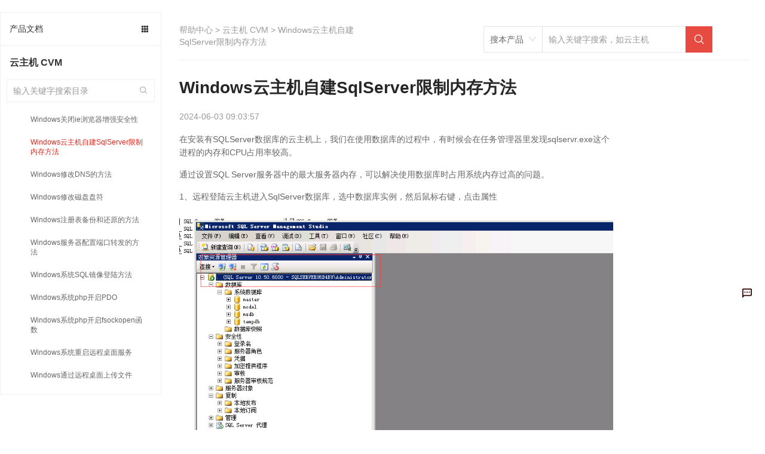

--- FILE ---
content_type: text/html; charset=utf-8
request_url: https://docs.jdcloud.com/cn/virtual-machines/windows-cloud-host-self-built-sqlserver-limit-memory-method
body_size: 140278
content:
<!doctype html>
<html data-n-head-ssr data-n-head="">
  <head data-n-head="">
    <meta charset="utf-8">
    <meta name="viewport" content="width=device-width,initial-scale=1,user-scalable=no">
    <meta name="baidu-site-verification" content="reWjPkERdP">
    <link rel="shortcut icon" href="//img1.jcloudcs.com/portal/favicon.ico" type="image/x-icon">
    <link rel="apple-touch-icon" href="//img1.jcloudcs.com/portal/jdy-touch-icon.png">
    <link rel="stylesheet" href="//static-portal.jdcloud.com/jcloud/jc/2.2.0/css/common.css">
    <!-- <link
      rel="stylesheet"
      href="https://unpkg.com/element-ui/lib/theme-chalk/index.css"
    /> -->
    <link type="text/css" rel="stylesheet" href="//static-portal.jdcloud.com/jcloud/jc/2.2.0/widget/m-main-style/m-main-style.css" source="widget">
    <script type="text/javascript">window.pageConfig={compatible:!0,jdfVersion:"2.0.0",hasLangFlag:!0}</script>
    <script src="/toastui-editor-all.min.js"></script>
    <script type="text/javascript" src="//misc.360buyimg.com/jdf/1.0.0/unit/base/1.0.0/base.js"></script>
    <script source="widget" src="//static-portal.jdcloud.com/jcloud/jc/2.2.0/js/lib.js"></script>
    <script async type="text/javascript" src="//img1.jcloudcs.com/ytk/jdcloud-ytk.js"></script>
    <!--奇点配置项设置-->
    <script>!function(){var _=window;_.__qd__=_.__qd__||{},_.__qd__.config=_.__qd__.config||{sid:"4KN6I"}}()</script>
    <!--奇点 JS SDK-->
    <script async name="qidian-sdk" crossorigin="anonymous" src="//qdsdk.jd.com/2.0.0/qd-ext.js"></script>
    <title data-n-head="true">Windows云主机自建SqlServer限制内存方法--云主机 CVM-帮助文档-京东云</title><meta data-n-head="true" data-hid="description" name="description" content=""><meta data-n-head="true" data-hid="keywords" name="keywords" content="Windows云主机自建SqlServer限制内存方法,,云主机 CVM-帮助文档-京东云"><link data-n-head="true" rel="stylesheet" href="/new-width.css"><link data-n-head="true" rel="stylesheet" href="//static-portal.jdcloud.com/jcloud/jc/2.2.0/widget/jdc-help-details-new-v2/jdc-help-details-new-v2.css"><link rel="preload" href="https://img1.jcloudcs.com/docs-static/dist/client/877726188f31527cce7d.js" as="script"><link rel="preload" href="https://img1.jcloudcs.com/docs-static/dist/client/0c99698243b42bd1c9cd.js" as="script"><link rel="preload" href="https://img1.jcloudcs.com/docs-static/dist/client/766d787e4a0ef91dea74.js" as="script"><link rel="preload" href="https://img1.jcloudcs.com/docs-static/dist/client/be729f1fe007bb0db225.js" as="script"><link rel="preload" href="https://img1.jcloudcs.com/docs-static/dist/client/fc1ceded9d2795b37444.js" as="script"><link rel="preload" href="https://img1.jcloudcs.com/docs-static/dist/client/a0a8d95c6e82ad1dacef.js" as="script"><style data-vue-ssr-id="39846edd:0 09e70af0:0 1b7b9834:0 591af3a7:0 66b02d40:0 f427116e:0 47b03831:0 79bc280b:0 690caaeb:0 2cce29fa:0 1e7c6578:0 671338f6:0 c2a1ba7a:0 08d02af2:0 496ed654:0 ae0bffb6:0 5ed10333:0 c70b33be:0 127be4bb:0">.el-pagination--small .arrow.disabled,.el-table--hidden,.el-table .hidden-columns,.el-table td.is-hidden>*,.el-table th.is-hidden>*{visibility:hidden}.el-dropdown .el-dropdown-selfdefine:focus:active,.el-dropdown .el-dropdown-selfdefine:focus:not(.focusing),.el-message__closeBtn:focus,.el-message__content:focus,.el-popover:focus,.el-popover:focus:active,.el-popover__reference:focus:hover,.el-popover__reference:focus:not(.focusing),.el-rate:active,.el-rate:focus,.el-tooltip:focus:hover,.el-tooltip:focus:not(.focusing),.el-upload-list__item.is-success:active,.el-upload-list__item.is-success:not(.focusing):focus{outline-width:0}.el-input__suffix,.el-tree.is-dragging .el-tree-node__content *{pointer-events:none}@font-face{font-family:element-icons;src:url(https://img1.jcloudcs.com/docs-static/dist/client/fonts/535877f.woff) format("woff"),url(https://img1.jcloudcs.com/docs-static/dist/client/fonts/732389d.ttf) format("truetype");font-weight:400;font-display:"auto";font-style:normal}[class*=" el-icon-"],[class^=el-icon-]{font-family:element-icons!important;speak:none;font-style:normal;font-weight:400;-webkit-font-feature-settings:normal;font-feature-settings:normal;font-variant:normal;text-transform:none;line-height:1;vertical-align:baseline;display:inline-block;-webkit-font-smoothing:antialiased;-moz-osx-font-smoothing:grayscale}.el-icon-ice-cream-round:before{content:"\e6a0"}.el-icon-ice-cream-square:before{content:"\e6a3"}.el-icon-lollipop:before{content:"\e6a4"}.el-icon-potato-strips:before{content:"\e6a5"}.el-icon-milk-tea:before{content:"\e6a6"}.el-icon-ice-drink:before{content:"\e6a7"}.el-icon-ice-tea:before{content:"\e6a9"}.el-icon-coffee:before{content:"\e6aa"}.el-icon-orange:before{content:"\e6ab"}.el-icon-pear:before{content:"\e6ac"}.el-icon-apple:before{content:"\e6ad"}.el-icon-cherry:before{content:"\e6ae"}.el-icon-watermelon:before{content:"\e6af"}.el-icon-grape:before{content:"\e6b0"}.el-icon-refrigerator:before{content:"\e6b1"}.el-icon-goblet-square-full:before{content:"\e6b2"}.el-icon-goblet-square:before{content:"\e6b3"}.el-icon-goblet-full:before{content:"\e6b4"}.el-icon-goblet:before{content:"\e6b5"}.el-icon-cold-drink:before{content:"\e6b6"}.el-icon-coffee-cup:before{content:"\e6b8"}.el-icon-water-cup:before{content:"\e6b9"}.el-icon-hot-water:before{content:"\e6ba"}.el-icon-ice-cream:before{content:"\e6bb"}.el-icon-dessert:before{content:"\e6bc"}.el-icon-sugar:before{content:"\e6bd"}.el-icon-tableware:before{content:"\e6be"}.el-icon-burger:before{content:"\e6bf"}.el-icon-knife-fork:before{content:"\e6c1"}.el-icon-fork-spoon:before{content:"\e6c2"}.el-icon-chicken:before{content:"\e6c3"}.el-icon-food:before{content:"\e6c4"}.el-icon-dish-1:before{content:"\e6c5"}.el-icon-dish:before{content:"\e6c6"}.el-icon-moon-night:before{content:"\e6ee"}.el-icon-moon:before{content:"\e6f0"}.el-icon-cloudy-and-sunny:before{content:"\e6f1"}.el-icon-partly-cloudy:before{content:"\e6f2"}.el-icon-cloudy:before{content:"\e6f3"}.el-icon-sunny:before{content:"\e6f6"}.el-icon-sunset:before{content:"\e6f7"}.el-icon-sunrise-1:before{content:"\e6f8"}.el-icon-sunrise:before{content:"\e6f9"}.el-icon-heavy-rain:before{content:"\e6fa"}.el-icon-lightning:before{content:"\e6fb"}.el-icon-light-rain:before{content:"\e6fc"}.el-icon-wind-power:before{content:"\e6fd"}.el-icon-baseball:before{content:"\e712"}.el-icon-soccer:before{content:"\e713"}.el-icon-football:before{content:"\e715"}.el-icon-basketball:before{content:"\e716"}.el-icon-ship:before{content:"\e73f"}.el-icon-truck:before{content:"\e740"}.el-icon-bicycle:before{content:"\e741"}.el-icon-mobile-phone:before{content:"\e6d3"}.el-icon-service:before{content:"\e6d4"}.el-icon-key:before{content:"\e6e2"}.el-icon-unlock:before{content:"\e6e4"}.el-icon-lock:before{content:"\e6e5"}.el-icon-watch:before{content:"\e6fe"}.el-icon-watch-1:before{content:"\e6ff"}.el-icon-timer:before{content:"\e702"}.el-icon-alarm-clock:before{content:"\e703"}.el-icon-map-location:before{content:"\e704"}.el-icon-delete-location:before{content:"\e705"}.el-icon-add-location:before{content:"\e706"}.el-icon-location-information:before{content:"\e707"}.el-icon-location-outline:before{content:"\e708"}.el-icon-location:before{content:"\e79e"}.el-icon-place:before{content:"\e709"}.el-icon-discover:before{content:"\e70a"}.el-icon-first-aid-kit:before{content:"\e70b"}.el-icon-trophy-1:before{content:"\e70c"}.el-icon-trophy:before{content:"\e70d"}.el-icon-medal:before{content:"\e70e"}.el-icon-medal-1:before{content:"\e70f"}.el-icon-stopwatch:before{content:"\e710"}.el-icon-mic:before{content:"\e711"}.el-icon-copy-document:before{content:"\e718"}.el-icon-full-screen:before{content:"\e719"}.el-icon-switch-button:before{content:"\e71b"}.el-icon-aim:before{content:"\e71c"}.el-icon-crop:before{content:"\e71d"}.el-icon-odometer:before{content:"\e71e"}.el-icon-time:before{content:"\e71f"}.el-icon-bangzhu:before{content:"\e724"}.el-icon-close-notification:before{content:"\e726"}.el-icon-microphone:before{content:"\e727"}.el-icon-turn-off-microphone:before{content:"\e728"}.el-icon-position:before{content:"\e729"}.el-icon-postcard:before{content:"\e72a"}.el-icon-message:before{content:"\e72b"}.el-icon-chat-line-square:before{content:"\e72d"}.el-icon-chat-dot-square:before{content:"\e72e"}.el-icon-chat-dot-round:before{content:"\e72f"}.el-icon-chat-square:before{content:"\e730"}.el-icon-chat-line-round:before{content:"\e731"}.el-icon-chat-round:before{content:"\e732"}.el-icon-set-up:before{content:"\e733"}.el-icon-turn-off:before{content:"\e734"}.el-icon-open:before{content:"\e735"}.el-icon-connection:before{content:"\e736"}.el-icon-link:before{content:"\e737"}.el-icon-cpu:before{content:"\e738"}.el-icon-thumb:before{content:"\e739"}.el-icon-female:before{content:"\e73a"}.el-icon-male:before{content:"\e73b"}.el-icon-guide:before{content:"\e73c"}.el-icon-news:before{content:"\e73e"}.el-icon-price-tag:before{content:"\e744"}.el-icon-discount:before{content:"\e745"}.el-icon-wallet:before{content:"\e747"}.el-icon-coin:before{content:"\e748"}.el-icon-money:before{content:"\e749"}.el-icon-bank-card:before{content:"\e74a"}.el-icon-box:before{content:"\e74b"}.el-icon-present:before{content:"\e74c"}.el-icon-sell:before{content:"\e6d5"}.el-icon-sold-out:before{content:"\e6d6"}.el-icon-shopping-bag-2:before{content:"\e74d"}.el-icon-shopping-bag-1:before{content:"\e74e"}.el-icon-shopping-cart-2:before{content:"\e74f"}.el-icon-shopping-cart-1:before{content:"\e750"}.el-icon-shopping-cart-full:before{content:"\e751"}.el-icon-smoking:before{content:"\e752"}.el-icon-no-smoking:before{content:"\e753"}.el-icon-house:before{content:"\e754"}.el-icon-table-lamp:before{content:"\e755"}.el-icon-school:before{content:"\e756"}.el-icon-office-building:before{content:"\e757"}.el-icon-toilet-paper:before{content:"\e758"}.el-icon-notebook-2:before{content:"\e759"}.el-icon-notebook-1:before{content:"\e75a"}.el-icon-files:before{content:"\e75b"}.el-icon-collection:before{content:"\e75c"}.el-icon-receiving:before{content:"\e75d"}.el-icon-suitcase-1:before{content:"\e760"}.el-icon-suitcase:before{content:"\e761"}.el-icon-film:before{content:"\e763"}.el-icon-collection-tag:before{content:"\e765"}.el-icon-data-analysis:before{content:"\e766"}.el-icon-pie-chart:before{content:"\e767"}.el-icon-data-board:before{content:"\e768"}.el-icon-data-line:before{content:"\e76d"}.el-icon-reading:before{content:"\e769"}.el-icon-magic-stick:before{content:"\e76a"}.el-icon-coordinate:before{content:"\e76b"}.el-icon-mouse:before{content:"\e76c"}.el-icon-brush:before{content:"\e76e"}.el-icon-headset:before{content:"\e76f"}.el-icon-umbrella:before{content:"\e770"}.el-icon-scissors:before{content:"\e771"}.el-icon-mobile:before{content:"\e773"}.el-icon-attract:before{content:"\e774"}.el-icon-monitor:before{content:"\e775"}.el-icon-search:before{content:"\e778"}.el-icon-takeaway-box:before{content:"\e77a"}.el-icon-paperclip:before{content:"\e77d"}.el-icon-printer:before{content:"\e77e"}.el-icon-document-add:before{content:"\e782"}.el-icon-document:before{content:"\e785"}.el-icon-document-checked:before{content:"\e786"}.el-icon-document-copy:before{content:"\e787"}.el-icon-document-delete:before{content:"\e788"}.el-icon-document-remove:before{content:"\e789"}.el-icon-tickets:before{content:"\e78b"}.el-icon-folder-checked:before{content:"\e77f"}.el-icon-folder-delete:before{content:"\e780"}.el-icon-folder-remove:before{content:"\e781"}.el-icon-folder-add:before{content:"\e783"}.el-icon-folder-opened:before{content:"\e784"}.el-icon-folder:before{content:"\e78a"}.el-icon-edit-outline:before{content:"\e764"}.el-icon-edit:before{content:"\e78c"}.el-icon-date:before{content:"\e78e"}.el-icon-c-scale-to-original:before{content:"\e7c6"}.el-icon-view:before{content:"\e6ce"}.el-icon-loading:before{content:"\e6cf"}.el-icon-rank:before{content:"\e6d1"}.el-icon-sort-down:before{content:"\e7c4"}.el-icon-sort-up:before{content:"\e7c5"}.el-icon-sort:before{content:"\e6d2"}.el-icon-finished:before{content:"\e6cd"}.el-icon-refresh-left:before{content:"\e6c7"}.el-icon-refresh-right:before{content:"\e6c8"}.el-icon-refresh:before{content:"\e6d0"}.el-icon-video-play:before{content:"\e7c0"}.el-icon-video-pause:before{content:"\e7c1"}.el-icon-d-arrow-right:before{content:"\e6dc"}.el-icon-d-arrow-left:before{content:"\e6dd"}.el-icon-arrow-up:before{content:"\e6e1"}.el-icon-arrow-down:before{content:"\e6df"}.el-icon-arrow-right:before{content:"\e6e0"}.el-icon-arrow-left:before{content:"\e6de"}.el-icon-top-right:before{content:"\e6e7"}.el-icon-top-left:before{content:"\e6e8"}.el-icon-top:before{content:"\e6e6"}.el-icon-bottom:before{content:"\e6eb"}.el-icon-right:before{content:"\e6e9"}.el-icon-back:before{content:"\e6ea"}.el-icon-bottom-right:before{content:"\e6ec"}.el-icon-bottom-left:before{content:"\e6ed"}.el-icon-caret-top:before{content:"\e78f"}.el-icon-caret-bottom:before{content:"\e790"}.el-icon-caret-right:before{content:"\e791"}.el-icon-caret-left:before{content:"\e792"}.el-icon-d-caret:before{content:"\e79a"}.el-icon-share:before{content:"\e793"}.el-icon-menu:before{content:"\e798"}.el-icon-s-grid:before{content:"\e7a6"}.el-icon-s-check:before{content:"\e7a7"}.el-icon-s-data:before{content:"\e7a8"}.el-icon-s-opportunity:before{content:"\e7aa"}.el-icon-s-custom:before{content:"\e7ab"}.el-icon-s-claim:before{content:"\e7ad"}.el-icon-s-finance:before{content:"\e7ae"}.el-icon-s-comment:before{content:"\e7af"}.el-icon-s-flag:before{content:"\e7b0"}.el-icon-s-marketing:before{content:"\e7b1"}.el-icon-s-shop:before{content:"\e7b4"}.el-icon-s-open:before{content:"\e7b5"}.el-icon-s-management:before{content:"\e7b6"}.el-icon-s-ticket:before{content:"\e7b7"}.el-icon-s-release:before{content:"\e7b8"}.el-icon-s-home:before{content:"\e7b9"}.el-icon-s-promotion:before{content:"\e7ba"}.el-icon-s-operation:before{content:"\e7bb"}.el-icon-s-unfold:before{content:"\e7bc"}.el-icon-s-fold:before{content:"\e7a9"}.el-icon-s-platform:before{content:"\e7bd"}.el-icon-s-order:before{content:"\e7be"}.el-icon-s-cooperation:before{content:"\e7bf"}.el-icon-bell:before{content:"\e725"}.el-icon-message-solid:before{content:"\e799"}.el-icon-video-camera:before{content:"\e772"}.el-icon-video-camera-solid:before{content:"\e796"}.el-icon-camera:before{content:"\e779"}.el-icon-camera-solid:before{content:"\e79b"}.el-icon-download:before{content:"\e77c"}.el-icon-upload2:before{content:"\e77b"}.el-icon-upload:before{content:"\e7c3"}.el-icon-picture-outline-round:before{content:"\e75f"}.el-icon-picture-outline:before{content:"\e75e"}.el-icon-picture:before{content:"\e79f"}.el-icon-close:before{content:"\e6db"}.el-icon-check:before{content:"\e6da"}.el-icon-plus:before{content:"\e6d9"}.el-icon-minus:before{content:"\e6d8"}.el-icon-help:before{content:"\e73d"}.el-icon-s-help:before{content:"\e7b3"}.el-icon-circle-close:before{content:"\e78d"}.el-icon-circle-check:before{content:"\e720"}.el-icon-circle-plus-outline:before{content:"\e723"}.el-icon-remove-outline:before{content:"\e722"}.el-icon-zoom-out:before{content:"\e776"}.el-icon-zoom-in:before{content:"\e777"}.el-icon-error:before{content:"\e79d"}.el-icon-success:before{content:"\e79c"}.el-icon-circle-plus:before{content:"\e7a0"}.el-icon-remove:before{content:"\e7a2"}.el-icon-info:before{content:"\e7a1"}.el-icon-question:before{content:"\e7a4"}.el-icon-warning-outline:before{content:"\e6c9"}.el-icon-warning:before{content:"\e7a3"}.el-icon-goods:before{content:"\e7c2"}.el-icon-s-goods:before{content:"\e7b2"}.el-icon-star-off:before{content:"\e717"}.el-icon-star-on:before{content:"\e797"}.el-icon-more-outline:before{content:"\e6cc"}.el-icon-more:before{content:"\e794"}.el-icon-phone-outline:before{content:"\e6cb"}.el-icon-phone:before{content:"\e795"}.el-icon-user:before{content:"\e6e3"}.el-icon-user-solid:before{content:"\e7a5"}.el-icon-setting:before{content:"\e6ca"}.el-icon-s-tools:before{content:"\e7ac"}.el-icon-delete:before{content:"\e6d7"}.el-icon-delete-solid:before{content:"\e7c9"}.el-icon-eleme:before{content:"\e7c7"}.el-icon-platform-eleme:before{content:"\e7ca"}.el-icon-loading{-webkit-animation:rotating 2s linear infinite;animation:rotating 2s linear infinite}.el-icon--right{margin-left:5px}.el-icon--left{margin-right:5px}@-webkit-keyframes rotating{0%{-webkit-transform:rotate(0);transform:rotate(0)}to{-webkit-transform:rotate(1turn);transform:rotate(1turn)}}@keyframes rotating{0%{-webkit-transform:rotate(0);transform:rotate(0)}to{-webkit-transform:rotate(1turn);transform:rotate(1turn)}}.el-pagination{white-space:nowrap;padding:2px 5px;color:#303133;font-weight:700}.el-pagination:after,.el-pagination:before{display:table;content:""}.el-pagination:after{clear:both}.el-pagination button,.el-pagination span:not([class*=suffix]){display:inline-block;font-size:13px;min-width:35.5px;height:28px;line-height:28px;vertical-align:top;-webkit-box-sizing:border-box;box-sizing:border-box}.el-pagination .el-input__inner{text-align:center;-moz-appearance:textfield;line-height:normal}.el-pagination .el-input__suffix{right:0;-webkit-transform:scale(.8);transform:scale(.8)}.el-pagination .el-select .el-input{width:100px;margin:0 5px}.el-pagination .el-select .el-input .el-input__inner{padding-right:25px;border-radius:3px}.el-pagination button{border:none;padding:0 6px;background:0 0}.el-pagination button:focus{outline:0}.el-pagination button:hover{color:#409eff}.el-pagination button:disabled{color:#c0c4cc;background-color:#fff;cursor:not-allowed}.el-pagination .btn-next,.el-pagination .btn-prev{background:50% no-repeat #fff;background-size:16px;cursor:pointer;margin:0;color:#303133}.el-pagination .btn-next .el-icon,.el-pagination .btn-prev .el-icon{display:block;font-size:12px;font-weight:700}.el-pagination .btn-prev{padding-right:12px}.el-pagination .btn-next{padding-left:12px}.el-pagination .el-pager li.disabled{color:#c0c4cc;cursor:not-allowed}.el-pager li,.el-pager li.btn-quicknext:hover,.el-pager li.btn-quickprev:hover{cursor:pointer}.el-pagination--small .btn-next,.el-pagination--small .btn-prev,.el-pagination--small .el-pager li,.el-pagination--small .el-pager li.btn-quicknext,.el-pagination--small .el-pager li.btn-quickprev,.el-pagination--small .el-pager li:last-child{border-color:transparent;font-size:12px;line-height:22px;height:22px;min-width:22px}.el-pagination--small .more:before,.el-pagination--small li.more:before{line-height:24px}.el-pagination--small button,.el-pagination--small span:not([class*=suffix]){height:22px;line-height:22px}.el-pagination--small .el-pagination__editor,.el-pagination--small .el-pagination__editor.el-input .el-input__inner{height:22px}.el-pagination__sizes{margin:0 10px 0 0;font-weight:400;color:#606266}.el-pagination__sizes .el-input .el-input__inner{font-size:13px;padding-left:8px}.el-pagination__sizes .el-input .el-input__inner:hover{border-color:#409eff}.el-pagination__total{margin-right:10px;font-weight:400;color:#606266}.el-pagination__jump{margin-left:24px;font-weight:400;color:#606266}.el-pagination__jump .el-input__inner{padding:0 3px}.el-pagination__rightwrapper{float:right}.el-pagination__editor{line-height:18px;padding:0 2px;height:28px;text-align:center;margin:0 2px;-webkit-box-sizing:border-box;box-sizing:border-box;border-radius:3px}.el-pager,.el-pagination.is-background .btn-next,.el-pagination.is-background .btn-prev{padding:0}.el-pagination__editor.el-input{width:50px}.el-pagination__editor.el-input .el-input__inner{height:28px}.el-pagination__editor .el-input__inner::-webkit-inner-spin-button,.el-pagination__editor .el-input__inner::-webkit-outer-spin-button{-webkit-appearance:none;margin:0}.el-pagination.is-background .btn-next,.el-pagination.is-background .btn-prev,.el-pagination.is-background .el-pager li{margin:0 5px;background-color:#f4f4f5;color:#606266;min-width:30px;border-radius:2px}.el-pagination.is-background .btn-next.disabled,.el-pagination.is-background .btn-next:disabled,.el-pagination.is-background .btn-prev.disabled,.el-pagination.is-background .btn-prev:disabled,.el-pagination.is-background .el-pager li.disabled{color:#c0c4cc}.el-pagination.is-background .el-pager li:not(.disabled):hover{color:#409eff}.el-pagination.is-background .el-pager li:not(.disabled).active{background-color:#409eff;color:#fff}.el-dialog,.el-pager li{background:#fff;-webkit-box-sizing:border-box}.el-pagination.is-background.el-pagination--small .btn-next,.el-pagination.is-background.el-pagination--small .btn-prev,.el-pagination.is-background.el-pagination--small .el-pager li{margin:0 3px;min-width:22px}.el-pager,.el-pager li{vertical-align:top;margin:0;display:inline-block}.el-pager{-ms-user-select:none;user-select:none;list-style:none;font-size:0}.el-date-table,.el-pager,.el-table th{-webkit-user-select:none;-moz-user-select:none}.el-pager .more:before{line-height:30px}.el-pager li{padding:0 4px;font-size:13px;min-width:35.5px;height:28px;line-height:28px;-webkit-box-sizing:border-box;box-sizing:border-box;text-align:center}.el-menu--collapse .el-menu .el-submenu,.el-menu--popup{min-width:200px}.el-pager li.btn-quicknext,.el-pager li.btn-quickprev{line-height:28px;color:#303133}.el-pager li.btn-quicknext.disabled,.el-pager li.btn-quickprev.disabled{color:#c0c4cc}.el-pager li.active+li{border-left:0}.el-pager li:hover{color:#409eff}.el-pager li.active{color:#409eff;cursor:default}@-webkit-keyframes v-modal-in{0%{opacity:0}}@-webkit-keyframes v-modal-out{to{opacity:0}}.el-dialog{position:relative;margin:0 auto 50px;border-radius:2px;-webkit-box-shadow:0 1px 3px rgba(0,0,0,.3);box-shadow:0 1px 3px rgba(0,0,0,.3);-webkit-box-sizing:border-box;box-sizing:border-box;width:50%}.el-dialog.is-fullscreen{width:100%;margin-top:0;margin-bottom:0;height:100%;overflow:auto}.el-dialog__wrapper{position:fixed;top:0;right:0;bottom:0;left:0;overflow:auto;margin:0}.el-dialog__header{padding:20px 20px 10px}.el-dialog__headerbtn{position:absolute;top:20px;right:20px;padding:0;background:0 0;border:none;outline:0;cursor:pointer;font-size:16px}.el-dialog__headerbtn .el-dialog__close{color:#909399}.el-dialog__headerbtn:focus .el-dialog__close,.el-dialog__headerbtn:hover .el-dialog__close{color:#409eff}.el-dialog__title{line-height:24px;font-size:18px;color:#303133}.el-dialog__body{padding:30px 20px;color:#606266;font-size:14px;word-break:break-all}.el-dialog__footer{padding:10px 20px 20px;text-align:right;-webkit-box-sizing:border-box;box-sizing:border-box}.el-dialog--center{text-align:center}.el-dialog--center .el-dialog__body{text-align:left;text-align:initial;padding:25px 25px 30px}.el-dialog--center .el-dialog__footer{text-align:inherit}.dialog-fade-enter-active{-webkit-animation:dialog-fade-in .3s;animation:dialog-fade-in .3s}.dialog-fade-leave-active{-webkit-animation:dialog-fade-out .3s;animation:dialog-fade-out .3s}@-webkit-keyframes dialog-fade-in{0%{-webkit-transform:translate3d(0,-20px,0);transform:translate3d(0,-20px,0);opacity:0}to{-webkit-transform:translateZ(0);transform:translateZ(0);opacity:1}}@keyframes dialog-fade-in{0%{-webkit-transform:translate3d(0,-20px,0);transform:translate3d(0,-20px,0);opacity:0}to{-webkit-transform:translateZ(0);transform:translateZ(0);opacity:1}}@-webkit-keyframes dialog-fade-out{0%{-webkit-transform:translateZ(0);transform:translateZ(0);opacity:1}to{-webkit-transform:translate3d(0,-20px,0);transform:translate3d(0,-20px,0);opacity:0}}@keyframes dialog-fade-out{0%{-webkit-transform:translateZ(0);transform:translateZ(0);opacity:1}to{-webkit-transform:translate3d(0,-20px,0);transform:translate3d(0,-20px,0);opacity:0}}.el-autocomplete{position:relative;display:inline-block}.el-autocomplete-suggestion{margin:5px 0;-webkit-box-shadow:0 2px 12px 0 rgba(0,0,0,.1);box-shadow:0 2px 12px 0 rgba(0,0,0,.1);border-radius:4px;border:1px solid #e4e7ed;-webkit-box-sizing:border-box;box-sizing:border-box;background-color:#fff}.el-dropdown-menu,.el-menu--collapse .el-submenu .el-menu{z-index:10;-webkit-box-shadow:0 2px 12px 0 rgba(0,0,0,.1)}.el-autocomplete-suggestion__wrap{max-height:280px;padding:10px 0;-webkit-box-sizing:border-box;box-sizing:border-box}.el-autocomplete-suggestion__list{margin:0;padding:0}.el-autocomplete-suggestion li{padding:0 20px;margin:0;line-height:34px;cursor:pointer;color:#606266;font-size:14px;list-style:none;white-space:nowrap;overflow:hidden;text-overflow:ellipsis}.el-autocomplete-suggestion li.highlighted,.el-autocomplete-suggestion li:hover{background-color:#f5f7fa}.el-autocomplete-suggestion li.divider{margin-top:6px;border-top:1px solid #000}.el-autocomplete-suggestion li.divider:last-child{margin-bottom:-6px}.el-autocomplete-suggestion.is-loading li{text-align:center;height:100px;line-height:100px;font-size:20px;color:#999}.el-autocomplete-suggestion.is-loading li:after{display:inline-block;content:"";height:100%;vertical-align:middle}.el-autocomplete-suggestion.is-loading li:hover{background-color:#fff}.el-autocomplete-suggestion.is-loading .el-icon-loading{vertical-align:middle}.el-dropdown{display:inline-block;position:relative;color:#606266;font-size:14px}.el-dropdown .el-button-group{display:block}.el-dropdown .el-button-group .el-button{float:none}.el-dropdown .el-dropdown__caret-button{padding-left:5px;padding-right:5px;position:relative;border-left:none}.el-dropdown .el-dropdown__caret-button:before{content:"";position:absolute;display:block;width:1px;top:5px;bottom:5px;left:0;background:hsla(0,0%,100%,.5)}.el-dropdown .el-dropdown__caret-button.el-button--default:before{background:rgba(220,223,230,.5)}.el-dropdown .el-dropdown__caret-button:hover:before{top:0;bottom:0}.el-dropdown .el-dropdown__caret-button .el-dropdown__icon{padding-left:0}.el-dropdown__icon{font-size:12px;margin:0 3px}.el-dropdown-menu{position:absolute;top:0;left:0;padding:10px 0;margin:5px 0;background-color:#fff;border:1px solid #ebeef5;border-radius:4px;-webkit-box-shadow:0 2px 12px 0 rgba(0,0,0,.1);box-shadow:0 2px 12px 0 rgba(0,0,0,.1)}.el-dropdown-menu__item{list-style:none;line-height:36px;padding:0 20px;margin:0;font-size:14px;color:#606266;cursor:pointer;outline:0}.el-dropdown-menu__item:focus,.el-dropdown-menu__item:not(.is-disabled):hover{background-color:#ecf5ff;color:#66b1ff}.el-dropdown-menu__item i{margin-right:5px}.el-dropdown-menu__item--divided{position:relative;margin-top:6px;border-top:1px solid #ebeef5}.el-dropdown-menu__item--divided:before{content:"";height:6px;display:block;margin:0 -20px;background-color:#fff}.el-dropdown-menu__item.is-disabled{cursor:default;color:#bbb;pointer-events:none}.el-dropdown-menu--medium{padding:6px 0}.el-dropdown-menu--medium .el-dropdown-menu__item{line-height:30px;padding:0 17px;font-size:14px}.el-dropdown-menu--medium .el-dropdown-menu__item.el-dropdown-menu__item--divided{margin-top:6px}.el-dropdown-menu--medium .el-dropdown-menu__item.el-dropdown-menu__item--divided:before{height:6px;margin:0 -17px}.el-dropdown-menu--small{padding:6px 0}.el-dropdown-menu--small .el-dropdown-menu__item{line-height:27px;padding:0 15px;font-size:13px}.el-dropdown-menu--small .el-dropdown-menu__item.el-dropdown-menu__item--divided{margin-top:4px}.el-dropdown-menu--small .el-dropdown-menu__item.el-dropdown-menu__item--divided:before{height:4px;margin:0 -15px}.el-dropdown-menu--mini{padding:3px 0}.el-dropdown-menu--mini .el-dropdown-menu__item{line-height:24px;padding:0 10px;font-size:12px}.el-dropdown-menu--mini .el-dropdown-menu__item.el-dropdown-menu__item--divided{margin-top:3px}.el-dropdown-menu--mini .el-dropdown-menu__item.el-dropdown-menu__item--divided:before{height:3px;margin:0 -10px}.el-menu{border-right:1px solid #e6e6e6;list-style:none;position:relative;margin:0;padding-left:0}.el-menu,.el-menu--horizontal>.el-menu-item:not(.is-disabled):focus,.el-menu--horizontal>.el-menu-item:not(.is-disabled):hover,.el-menu--horizontal>.el-submenu .el-submenu__title:hover{background-color:#fff}.el-menu:after,.el-menu:before{display:table;content:""}.el-menu:after{clear:both}.el-menu.el-menu--horizontal{border-bottom:1px solid #e6e6e6}.el-menu--horizontal{border-right:none}.el-menu--horizontal>.el-menu-item{float:left;height:60px;line-height:60px;margin:0;border-bottom:2px solid transparent;color:#909399}.el-menu--horizontal>.el-menu-item a,.el-menu--horizontal>.el-menu-item a:hover{color:inherit}.el-menu--horizontal>.el-submenu{float:left}.el-menu--horizontal>.el-submenu:focus,.el-menu--horizontal>.el-submenu:hover{outline:0}.el-menu--horizontal>.el-submenu:focus .el-submenu__title,.el-menu--horizontal>.el-submenu:hover .el-submenu__title{color:#303133}.el-menu--horizontal>.el-submenu.is-active .el-submenu__title{border-bottom:2px solid #409eff;color:#303133}.el-menu--horizontal>.el-submenu .el-submenu__title{height:60px;line-height:60px;border-bottom:2px solid transparent;color:#909399}.el-menu--horizontal>.el-submenu .el-submenu__icon-arrow{position:static;vertical-align:middle;margin-left:8px;margin-top:-3px}.el-menu--horizontal .el-menu .el-menu-item,.el-menu--horizontal .el-menu .el-submenu__title{background-color:#fff;float:none;height:36px;line-height:36px;padding:0 10px;color:#909399}.el-menu--horizontal .el-menu .el-menu-item.is-active,.el-menu--horizontal .el-menu .el-submenu.is-active>.el-submenu__title{color:#303133}.el-menu--horizontal .el-menu-item:not(.is-disabled):focus,.el-menu--horizontal .el-menu-item:not(.is-disabled):hover{outline:0;color:#303133}.el-menu--horizontal>.el-menu-item.is-active{border-bottom:2px solid #409eff;color:#303133}.el-menu--collapse{width:64px}.el-menu--collapse>.el-menu-item [class^=el-icon-],.el-menu--collapse>.el-submenu>.el-submenu__title [class^=el-icon-]{margin:0;vertical-align:middle;width:24px;text-align:center}.el-menu--collapse>.el-menu-item .el-submenu__icon-arrow,.el-menu--collapse>.el-submenu>.el-submenu__title .el-submenu__icon-arrow{display:none}.el-menu--collapse>.el-menu-item span,.el-menu--collapse>.el-submenu>.el-submenu__title span{height:0;width:0;overflow:hidden;visibility:hidden;display:inline-block}.el-menu--collapse>.el-menu-item.is-active i{color:inherit}.el-menu--collapse .el-submenu{position:relative}.el-menu--collapse .el-submenu .el-menu{position:absolute;margin-left:5px;top:0;left:100%;border:1px solid #e4e7ed;border-radius:2px;-webkit-box-shadow:0 2px 12px 0 rgba(0,0,0,.1);box-shadow:0 2px 12px 0 rgba(0,0,0,.1)}.el-menu-item,.el-submenu__title{height:56px;line-height:56px;position:relative;-webkit-box-sizing:border-box;white-space:nowrap;list-style:none}.el-menu--collapse .el-submenu.is-opened>.el-submenu__title .el-submenu__icon-arrow{-webkit-transform:none;transform:none}.el-menu--popup{z-index:100;border:none;padding:5px 0;border-radius:2px;-webkit-box-shadow:0 2px 12px 0 rgba(0,0,0,.1);box-shadow:0 2px 12px 0 rgba(0,0,0,.1)}.el-menu--popup-bottom-start{margin-top:5px}.el-menu--popup-right-start{margin-left:5px;margin-right:5px}.el-menu-item{font-size:14px;color:#303133;padding:0 20px;cursor:pointer;-webkit-transition:border-color .3s,background-color .3s,color .3s;transition:border-color .3s,background-color .3s,color .3s;-webkit-box-sizing:border-box;box-sizing:border-box}.el-menu-item *{vertical-align:middle}.el-menu-item i{color:#909399}.el-menu-item:focus,.el-menu-item:hover{outline:0;background-color:#ecf5ff}.el-menu-item.is-disabled{opacity:.25;cursor:not-allowed;background:0 0!important}.el-menu-item [class^=el-icon-]{margin-right:5px;width:24px;text-align:center;font-size:18px;vertical-align:middle}.el-menu-item.is-active{color:#409eff}.el-menu-item.is-active i{color:inherit}.el-submenu{list-style:none;margin:0;padding-left:0}.el-submenu__title{font-size:14px;color:#303133;padding:0 20px;cursor:pointer;-webkit-transition:border-color .3s,background-color .3s,color .3s;transition:border-color .3s,background-color .3s,color .3s;-webkit-box-sizing:border-box;box-sizing:border-box}.el-submenu__title *{vertical-align:middle}.el-submenu__title i{color:#909399}.el-submenu__title:focus,.el-submenu__title:hover{outline:0;background-color:#ecf5ff}.el-submenu__title.is-disabled{opacity:.25;cursor:not-allowed;background:0 0!important}.el-submenu__title:hover{background-color:#ecf5ff}.el-submenu .el-menu{border:none}.el-submenu .el-menu-item{height:50px;line-height:50px;padding:0 45px;min-width:200px}.el-submenu__icon-arrow{position:absolute;top:50%;right:20px;margin-top:-7px;-webkit-transition:-webkit-transform .3s;transition:-webkit-transform .3s;transition:transform .3s;transition:transform .3s,-webkit-transform .3s;font-size:12px}.el-submenu.is-active .el-submenu__title{border-bottom-color:#409eff}.el-submenu.is-opened>.el-submenu__title .el-submenu__icon-arrow{-webkit-transform:rotate(180deg);transform:rotate(180deg)}.el-submenu.is-disabled .el-menu-item,.el-submenu.is-disabled .el-submenu__title{opacity:.25;cursor:not-allowed;background:0 0!important}.el-submenu [class^=el-icon-]{vertical-align:middle;margin-right:5px;width:24px;text-align:center;font-size:18px}.el-menu-item-group>ul{padding:0}.el-menu-item-group__title{padding:7px 0 7px 20px;line-height:normal;font-size:12px;color:#909399}.el-radio-button__inner,.el-radio-group{display:inline-block;line-height:1;vertical-align:middle}.horizontal-collapse-transition .el-submenu__title .el-submenu__icon-arrow{-webkit-transition:.2s;transition:.2s;opacity:0}.el-radio-group{font-size:0}.el-radio-button{position:relative;display:inline-block;outline:0}.el-radio-button__inner{white-space:nowrap;background:#fff;border:1px solid #dcdfe6;font-weight:500;border-left:0;color:#606266;-webkit-appearance:none;text-align:center;-webkit-box-sizing:border-box;box-sizing:border-box;outline:0;margin:0;position:relative;cursor:pointer;-webkit-transition:all .3s cubic-bezier(.645,.045,.355,1);transition:all .3s cubic-bezier(.645,.045,.355,1);padding:12px 20px;font-size:14px;border-radius:0}.el-radio-button__inner.is-round{padding:12px 20px}.el-radio-button__inner:hover{color:#409eff}.el-radio-button__inner [class*=el-icon-]{line-height:.9}.el-radio-button__inner [class*=el-icon-]+span{margin-left:5px}.el-radio-button:first-child .el-radio-button__inner{border-left:1px solid #dcdfe6;border-radius:4px 0 0 4px;-webkit-box-shadow:none!important;box-shadow:none!important}.el-radio-button__orig-radio{opacity:0;outline:0;position:absolute;z-index:-1}.el-radio-button__orig-radio:checked+.el-radio-button__inner{color:#fff;background-color:#409eff;border-color:#409eff;-webkit-box-shadow:-1px 0 0 0 #409eff;box-shadow:-1px 0 0 0 #409eff}.el-radio-button__orig-radio:disabled+.el-radio-button__inner{color:#c0c4cc;cursor:not-allowed;background-image:none;background-color:#fff;border-color:#ebeef5;-webkit-box-shadow:none;box-shadow:none}.el-radio-button__orig-radio:disabled:checked+.el-radio-button__inner{background-color:#f2f6fc}.el-radio-button:last-child .el-radio-button__inner{border-radius:0 4px 4px 0}.el-popover,.el-radio-button:first-child:last-child .el-radio-button__inner{border-radius:4px}.el-radio-button--medium .el-radio-button__inner{padding:10px 20px;font-size:14px;border-radius:0}.el-radio-button--medium .el-radio-button__inner.is-round{padding:10px 20px}.el-radio-button--small .el-radio-button__inner{padding:9px 15px;font-size:12px;border-radius:0}.el-radio-button--small .el-radio-button__inner.is-round{padding:9px 15px}.el-radio-button--mini .el-radio-button__inner{padding:7px 15px;font-size:12px;border-radius:0}.el-radio-button--mini .el-radio-button__inner.is-round{padding:7px 15px}.el-radio-button:focus:not(.is-focus):not(:active):not(.is-disabled){-webkit-box-shadow:0 0 2px 2px #409eff;box-shadow:0 0 2px 2px #409eff}.el-switch{display:-webkit-inline-box;display:-ms-inline-flexbox;display:inline-flex;-webkit-box-align:center;-ms-flex-align:center;align-items:center;position:relative;font-size:14px;line-height:20px;height:20px;vertical-align:middle}.el-switch__core,.el-switch__label{display:inline-block;cursor:pointer}.el-switch.is-disabled .el-switch__core,.el-switch.is-disabled .el-switch__label{cursor:not-allowed}.el-switch__label{-webkit-transition:.2s;transition:.2s;height:20px;font-size:14px;font-weight:500;vertical-align:middle;color:#303133}.el-switch__label.is-active{color:#409eff}.el-switch__label--left{margin-right:10px}.el-switch__label--right{margin-left:10px}.el-switch__label *{line-height:1;font-size:14px;display:inline-block}.el-switch__input{position:absolute;width:0;height:0;opacity:0;margin:0}.el-switch__core{margin:0;position:relative;width:40px;height:20px;border:1px solid #dcdfe6;outline:0;border-radius:10px;-webkit-box-sizing:border-box;box-sizing:border-box;background:#dcdfe6;-webkit-transition:border-color .3s,background-color .3s;transition:border-color .3s,background-color .3s;vertical-align:middle}.el-switch__core:after{content:"";position:absolute;top:1px;left:1px;border-radius:100%;-webkit-transition:all .3s;transition:all .3s;width:16px;height:16px;background-color:#fff}.el-switch.is-checked .el-switch__core{border-color:#409eff;background-color:#409eff}.el-switch.is-checked .el-switch__core:after{left:100%;margin-left:-17px}.el-switch.is-disabled{opacity:.6}.el-switch--wide .el-switch__label.el-switch__label--left span{left:10px}.el-switch--wide .el-switch__label.el-switch__label--right span{right:10px}.el-switch .label-fade-enter,.el-switch .label-fade-leave-active{opacity:0}.el-select-dropdown{position:absolute;z-index:1001;border:1px solid #e4e7ed;border-radius:4px;background-color:#fff;-webkit-box-shadow:0 2px 12px 0 rgba(0,0,0,.1);box-shadow:0 2px 12px 0 rgba(0,0,0,.1);-webkit-box-sizing:border-box;box-sizing:border-box;margin:5px 0}.el-select-dropdown.is-multiple .el-select-dropdown__item.selected{color:#409eff;background-color:#fff}.el-select-dropdown.is-multiple .el-select-dropdown__item.selected.hover{background-color:#f5f7fa}.el-select-dropdown.is-multiple .el-select-dropdown__item.selected:after{position:absolute;right:20px;font-family:element-icons;content:"\e6da";font-size:12px;font-weight:700;-webkit-font-smoothing:antialiased;-moz-osx-font-smoothing:grayscale}.el-select-dropdown .el-scrollbar.is-empty .el-select-dropdown__list{padding:0}.el-select-dropdown__empty{padding:10px 0;margin:0;text-align:center;color:#999;font-size:14px}.el-select-dropdown__wrap{max-height:274px}.el-select-dropdown__list{list-style:none;padding:6px 0;margin:0;-webkit-box-sizing:border-box;box-sizing:border-box}.el-select-dropdown__item{font-size:14px;padding:0 20px;position:relative;white-space:nowrap;overflow:hidden;text-overflow:ellipsis;color:#606266;height:34px;line-height:34px;-webkit-box-sizing:border-box;box-sizing:border-box;cursor:pointer}.el-select-dropdown__item.is-disabled{color:#c0c4cc;cursor:not-allowed}.el-select-dropdown__item.is-disabled:hover{background-color:#fff}.el-select-dropdown__item.hover,.el-select-dropdown__item:hover{background-color:#f5f7fa}.el-select-dropdown__item.selected{color:#409eff;font-weight:700}.el-select-group{margin:0;padding:0}.el-select-group__wrap{position:relative;list-style:none;margin:0;padding:0}.el-select-group__wrap:not(:last-of-type){padding-bottom:24px}.el-select-group__wrap:not(:last-of-type):after{content:"";position:absolute;display:block;left:20px;right:20px;bottom:12px;height:1px;background:#e4e7ed}.el-select-group__title{padding-left:20px;font-size:12px;color:#909399;line-height:30px}.el-select-group .el-select-dropdown__item{padding-left:20px}.el-select{display:inline-block;position:relative}.el-select .el-select__tags>span{display:contents}.el-select:hover .el-input__inner{border-color:#c0c4cc}.el-select .el-input__inner{cursor:pointer;padding-right:35px}.el-select .el-input__inner:focus{border-color:#409eff}.el-select .el-input .el-select__caret{color:#c0c4cc;font-size:14px;-webkit-transition:-webkit-transform .3s;transition:-webkit-transform .3s;transition:transform .3s;transition:transform .3s,-webkit-transform .3s;-webkit-transform:rotate(180deg);transform:rotate(180deg);cursor:pointer}.el-select .el-input .el-select__caret.is-reverse{-webkit-transform:rotate(0);transform:rotate(0)}.el-select .el-input .el-select__caret.is-show-close{font-size:14px;text-align:center;-webkit-transform:rotate(180deg);transform:rotate(180deg);border-radius:100%;color:#c0c4cc;-webkit-transition:color .2s cubic-bezier(.645,.045,.355,1);transition:color .2s cubic-bezier(.645,.045,.355,1)}.el-select .el-input .el-select__caret.is-show-close:hover{color:#909399}.el-select .el-input.is-disabled .el-input__inner{cursor:not-allowed}.el-select .el-input.is-disabled .el-input__inner:hover{border-color:#e4e7ed}.el-select .el-input.is-focus .el-input__inner{border-color:#409eff}.el-select>.el-input{display:block}.el-select__input{border:none;outline:0;padding:0;margin-left:15px;color:#666;font-size:14px;-webkit-appearance:none;-moz-appearance:none;appearance:none;height:28px;background-color:transparent}.el-select__input.is-mini{height:14px}.el-select__close{cursor:pointer;position:absolute;top:8px;z-index:1000;right:25px;color:#c0c4cc;line-height:18px;font-size:14px}.el-select__close:hover{color:#909399}.el-select__tags{position:absolute;line-height:normal;white-space:normal;z-index:1;top:50%;-webkit-transform:translateY(-50%);transform:translateY(-50%);display:-webkit-box;display:-ms-flexbox;display:flex;-webkit-box-align:center;-ms-flex-align:center;align-items:center;-ms-flex-wrap:wrap;flex-wrap:wrap}.el-select .el-tag__close{margin-top:-2px}.el-select .el-tag{-webkit-box-sizing:border-box;box-sizing:border-box;border-color:transparent;margin:2px 0 2px 6px;background-color:#f0f2f5}.el-select .el-tag__close.el-icon-close{background-color:#c0c4cc;right:-7px;top:0;color:#fff}.el-select .el-tag__close.el-icon-close:hover{background-color:#909399}.el-table,.el-table__expanded-cell{background-color:#fff}.el-select .el-tag__close.el-icon-close:before{display:block;-webkit-transform:translateY(.5px);transform:translateY(.5px)}.el-table{position:relative;overflow:hidden;-webkit-box-sizing:border-box;box-sizing:border-box;-webkit-box-flex:1;-ms-flex:1;flex:1;width:100%;max-width:100%;font-size:14px;color:#606266}.el-table--mini,.el-table--small,.el-table__expand-icon{font-size:12px}.el-table__empty-block{min-height:60px;text-align:center;width:100%;display:-webkit-box;display:-ms-flexbox;display:flex;-webkit-box-pack:center;-ms-flex-pack:center;justify-content:center;-webkit-box-align:center;-ms-flex-align:center;align-items:center}.el-table__empty-text{line-height:60px;width:50%;color:#909399}.el-table__expand-column .cell{padding:0;text-align:center}.el-table__expand-icon{position:relative;cursor:pointer;color:#666;-webkit-transition:-webkit-transform .2s ease-in-out;transition:-webkit-transform .2s ease-in-out;transition:transform .2s ease-in-out;transition:transform .2s ease-in-out,-webkit-transform .2s ease-in-out;height:20px}.el-table__expand-icon--expanded{-webkit-transform:rotate(90deg);transform:rotate(90deg)}.el-table__expand-icon>.el-icon{position:absolute;left:50%;top:50%;margin-left:-5px;margin-top:-5px}.el-table__expanded-cell[class*=cell]{padding:20px 50px}.el-table__expanded-cell:hover{background-color:transparent!important}.el-table__placeholder{display:inline-block;width:20px}.el-table__append-wrapper{overflow:hidden}.el-table--fit{border-right:0;border-bottom:0}.el-table--fit td.gutter,.el-table--fit th.gutter{border-right-width:1px}.el-table--scrollable-x .el-table__body-wrapper{overflow-x:auto}.el-table--scrollable-y .el-table__body-wrapper{overflow-y:auto}.el-table thead{color:#909399;font-weight:500}.el-table thead.is-group th{background:#f5f7fa}.el-table th,.el-table tr{background-color:#fff}.el-table td,.el-table th{padding:12px 0;min-width:0;-webkit-box-sizing:border-box;box-sizing:border-box;text-overflow:ellipsis;vertical-align:middle;position:relative;text-align:left}.el-table td.is-center,.el-table th.is-center{text-align:center}.el-table td.is-right,.el-table th.is-right{text-align:right}.el-table td.gutter,.el-table th.gutter{width:15px;border-right-width:0;border-bottom-width:0;padding:0}.el-table--medium td,.el-table--medium th{padding:10px 0}.el-table--small td,.el-table--small th{padding:8px 0}.el-table--mini td,.el-table--mini th{padding:6px 0}.el-table--border td:first-child .cell,.el-table--border th:first-child .cell,.el-table .cell{padding-left:10px}.el-table tr input[type=checkbox]{margin:0}.el-table td,.el-table th.is-leaf{border-bottom:1px solid #ebeef5}.el-table th.is-sortable{cursor:pointer}.el-table th{overflow:hidden;-ms-user-select:none;-webkit-user-select:none;-moz-user-select:none;user-select:none}.el-table th>.cell{display:inline-block;-webkit-box-sizing:border-box;box-sizing:border-box;position:relative;vertical-align:middle;padding-left:10px;padding-right:10px;width:100%}.el-table th>.cell.highlight{color:#409eff}.el-table th.required>div:before{display:inline-block;content:"";width:8px;height:8px;border-radius:50%;background:#ff4d51;margin-right:5px;vertical-align:middle}.el-table td div{-webkit-box-sizing:border-box;box-sizing:border-box}.el-table td.gutter{width:0}.el-table .cell{-webkit-box-sizing:border-box;box-sizing:border-box;overflow:hidden;text-overflow:ellipsis;white-space:normal;word-break:break-all;line-height:23px;padding-right:10px}.el-table .cell.el-tooltip{white-space:nowrap;min-width:50px}.el-table--border,.el-table--group{border:1px solid #ebeef5}.el-table--border:after,.el-table--group:after,.el-table:before{content:"";position:absolute;background-color:#ebeef5;z-index:1}.el-table--border:after,.el-table--group:after{top:0;right:0;width:1px;height:100%}.el-table:before{left:0;bottom:0;width:100%;height:1px}.el-table--border{border-right:none;border-bottom:none}.el-table--border.el-loading-parent--relative{border-color:transparent}.el-table--border td,.el-table--border th,.el-table__body-wrapper .el-table--border.is-scrolling-left~.el-table__fixed{border-right:1px solid #ebeef5}.el-table--border th,.el-table--border th.gutter:last-of-type,.el-table__fixed-right-patch{border-bottom:1px solid #ebeef5}.el-table__fixed,.el-table__fixed-right{position:absolute;top:0;left:0;overflow-x:hidden;overflow-y:hidden;-webkit-box-shadow:0 0 10px rgba(0,0,0,.12);box-shadow:0 0 10px rgba(0,0,0,.12)}.el-table__fixed-right:before,.el-table__fixed:before{content:"";position:absolute;left:0;bottom:0;width:100%;height:1px;background-color:#ebeef5;z-index:4}.el-table__fixed-right-patch{position:absolute;top:-1px;right:0;background-color:#fff}.el-table__fixed-right{top:0;left:auto;right:0}.el-table__fixed-right .el-table__fixed-body-wrapper,.el-table__fixed-right .el-table__fixed-footer-wrapper,.el-table__fixed-right .el-table__fixed-header-wrapper{left:auto;right:0}.el-table__fixed-header-wrapper{position:absolute;left:0;top:0;z-index:3}.el-table__fixed-footer-wrapper{position:absolute;left:0;bottom:0;z-index:3}.el-table__fixed-footer-wrapper tbody td{border-top:1px solid #ebeef5;background-color:#f5f7fa;color:#606266}.el-table__fixed-body-wrapper{position:absolute;left:0;top:37px;overflow:hidden;z-index:3}.el-table__body-wrapper,.el-table__footer-wrapper,.el-table__header-wrapper{width:100%}.el-table__footer-wrapper{margin-top:-1px}.el-table__footer-wrapper td{border-top:1px solid #ebeef5}.el-table__body,.el-table__footer,.el-table__header{table-layout:fixed;border-collapse:separate}.el-table__footer-wrapper,.el-table__header-wrapper{overflow:hidden}.el-table__footer-wrapper tbody td,.el-table__header-wrapper tbody td{background-color:#f5f7fa;color:#606266}.el-table__body-wrapper{overflow:hidden;position:relative}.el-table__body-wrapper.is-scrolling-left~.el-table__fixed,.el-table__body-wrapper.is-scrolling-none~.el-table__fixed,.el-table__body-wrapper.is-scrolling-none~.el-table__fixed-right,.el-table__body-wrapper.is-scrolling-right~.el-table__fixed-right{-webkit-box-shadow:none;box-shadow:none}.el-picker-panel,.el-table-filter{-webkit-box-shadow:0 2px 12px 0 rgba(0,0,0,.1)}.el-table__body-wrapper .el-table--border.is-scrolling-right~.el-table__fixed-right{border-left:1px solid #ebeef5}.el-table .caret-wrapper{display:-webkit-inline-box;display:-ms-inline-flexbox;display:inline-flex;-webkit-box-orient:vertical;-webkit-box-direction:normal;-ms-flex-direction:column;flex-direction:column;-webkit-box-align:center;-ms-flex-align:center;align-items:center;height:34px;width:24px;vertical-align:middle;cursor:pointer;overflow:visible;overflow:initial;position:relative}.el-table .sort-caret{width:0;height:0;border:5px solid transparent;position:absolute;left:7px}.el-table .sort-caret.ascending{border-bottom-color:#c0c4cc;top:5px}.el-table .sort-caret.descending{border-top-color:#c0c4cc;bottom:7px}.el-table .ascending .sort-caret.ascending{border-bottom-color:#409eff}.el-table .descending .sort-caret.descending{border-top-color:#409eff}.el-table .hidden-columns{position:absolute;z-index:-1}.el-table--striped .el-table__body tr.el-table__row--striped td{background:#fafafa}.el-table--striped .el-table__body tr.el-table__row--striped.current-row td{background-color:#ecf5ff}.el-table__body tr.hover-row.current-row>td,.el-table__body tr.hover-row.el-table__row--striped.current-row>td,.el-table__body tr.hover-row.el-table__row--striped>td,.el-table__body tr.hover-row>td{background-color:#f5f7fa}.el-table__body tr.current-row>td{background-color:#ecf5ff}.el-table__column-resize-proxy{position:absolute;left:200px;top:0;bottom:0;width:0;border-left:1px solid #ebeef5;z-index:10}.el-table__column-filter-trigger{display:inline-block;line-height:34px;cursor:pointer}.el-table__column-filter-trigger i{color:#909399;font-size:12px;-webkit-transform:scale(.75);transform:scale(.75)}.el-table--enable-row-transition .el-table__body td{-webkit-transition:background-color .25s ease;transition:background-color .25s ease}.el-table--enable-row-hover .el-table__body tr:hover>td{background-color:#f5f7fa}.el-table--fluid-height .el-table__fixed,.el-table--fluid-height .el-table__fixed-right{bottom:0;overflow:hidden}.el-table [class*=el-table__row--level] .el-table__expand-icon{display:inline-block;width:20px;line-height:20px;height:20px;text-align:center;margin-right:3px}.el-table-column--selection .cell{padding-left:14px;padding-right:14px}.el-table-filter{border:1px solid #ebeef5;border-radius:2px;background-color:#fff;-webkit-box-shadow:0 2px 12px 0 rgba(0,0,0,.1);box-shadow:0 2px 12px 0 rgba(0,0,0,.1);-webkit-box-sizing:border-box;box-sizing:border-box;margin:2px 0}.el-date-table td,.el-date-table td div{height:30px;-webkit-box-sizing:border-box}.el-table-filter__list{padding:5px 0;margin:0;list-style:none;min-width:100px}.el-table-filter__list-item{line-height:36px;padding:0 10px;cursor:pointer;font-size:14px}.el-table-filter__list-item:hover{background-color:#ecf5ff;color:#66b1ff}.el-table-filter__list-item.is-active{background-color:#409eff;color:#fff}.el-table-filter__content{min-width:100px}.el-table-filter__bottom{border-top:1px solid #ebeef5;padding:8px}.el-table-filter__bottom button{background:0 0;border:none;color:#606266;cursor:pointer;font-size:13px;padding:0 3px}.el-date-table.is-week-mode .el-date-table__row.current div,.el-date-table.is-week-mode .el-date-table__row:hover div,.el-date-table td.in-range div,.el-date-table td.in-range div:hover{background-color:#f2f6fc}.el-table-filter__bottom button:hover{color:#409eff}.el-table-filter__bottom button:focus{outline:0}.el-table-filter__bottom button.is-disabled{color:#c0c4cc;cursor:not-allowed}.el-table-filter__wrap{max-height:280px}.el-table-filter__checkbox-group{padding:10px}.el-table-filter__checkbox-group label.el-checkbox{display:block;margin-right:5px;margin-bottom:8px;margin-left:5px}.el-table-filter__checkbox-group .el-checkbox:last-child{margin-bottom:0}.el-date-table{font-size:12px;-ms-user-select:none;-webkit-user-select:none;-moz-user-select:none;user-select:none}.el-date-table.is-week-mode .el-date-table__row:hover td.available:hover{color:#606266}.el-date-table.is-week-mode .el-date-table__row:hover td:first-child div{margin-left:5px;border-top-left-radius:15px;border-bottom-left-radius:15px}.el-date-table.is-week-mode .el-date-table__row:hover td:last-child div{margin-right:5px;border-top-right-radius:15px;border-bottom-right-radius:15px}.el-date-table td{width:32px;padding:4px 0;text-align:center;cursor:pointer;position:relative}.el-date-table td,.el-date-table td div{-webkit-box-sizing:border-box;box-sizing:border-box}.el-date-table td div{padding:3px 0}.el-date-table td span{width:24px;height:24px;display:block;margin:0 auto;line-height:24px;position:absolute;left:50%;-webkit-transform:translateX(-50%);transform:translateX(-50%);border-radius:50%}.el-date-table td.next-month,.el-date-table td.prev-month{color:#c0c4cc}.el-date-table td.today{position:relative}.el-date-table td.today span{color:#409eff;font-weight:700}.el-date-table td.today.end-date span,.el-date-table td.today.start-date span{color:#fff}.el-date-table td.available:hover{color:#409eff}.el-date-table td.current:not(.disabled) span{color:#fff;background-color:#409eff}.el-date-table td.end-date div,.el-date-table td.start-date div{color:#fff}.el-date-table td.end-date span,.el-date-table td.start-date span{background-color:#409eff}.el-date-table td.start-date div{margin-left:5px;border-top-left-radius:15px;border-bottom-left-radius:15px}.el-date-table td.end-date div{margin-right:5px;border-top-right-radius:15px;border-bottom-right-radius:15px}.el-date-table td.disabled div{background-color:#f5f7fa;opacity:1;cursor:not-allowed;color:#c0c4cc}.el-date-table td.selected div{margin-left:5px;margin-right:5px;background-color:#f2f6fc;border-radius:15px}.el-date-table td.selected div:hover{background-color:#f2f6fc}.el-date-table td.selected span{background-color:#409eff;color:#fff;border-radius:15px}.el-date-table td.week{font-size:80%;color:#606266}.el-month-table,.el-year-table{font-size:12px;border-collapse:collapse}.el-date-table th{padding:5px;color:#606266;font-weight:400;border-bottom:1px solid #ebeef5}.el-month-table{margin:-1px}.el-month-table td{text-align:center;padding:8px 0;cursor:pointer}.el-month-table td div{height:48px;padding:6px 0;-webkit-box-sizing:border-box;box-sizing:border-box}.el-month-table td.today .cell{color:#409eff;font-weight:700}.el-month-table td.today.end-date .cell,.el-month-table td.today.start-date .cell{color:#fff}.el-month-table td.disabled .cell{background-color:#f5f7fa;cursor:not-allowed;color:#c0c4cc}.el-month-table td.disabled .cell:hover{color:#c0c4cc}.el-month-table td .cell{width:60px;height:36px;display:block;line-height:36px;color:#606266;margin:0 auto;border-radius:18px}.el-month-table td .cell:hover{color:#409eff}.el-month-table td.in-range div,.el-month-table td.in-range div:hover{background-color:#f2f6fc}.el-month-table td.end-date div,.el-month-table td.start-date div{color:#fff}.el-month-table td.end-date .cell,.el-month-table td.start-date .cell{color:#fff;background-color:#409eff}.el-month-table td.start-date div{border-top-left-radius:24px;border-bottom-left-radius:24px}.el-month-table td.end-date div{border-top-right-radius:24px;border-bottom-right-radius:24px}.el-month-table td.current:not(.disabled) .cell{color:#409eff}.el-year-table{margin:-1px}.el-year-table .el-icon{color:#303133}.el-year-table td{text-align:center;padding:20px 3px;cursor:pointer}.el-year-table td.today .cell{color:#409eff;font-weight:700}.el-year-table td.disabled .cell{background-color:#f5f7fa;cursor:not-allowed;color:#c0c4cc}.el-year-table td.disabled .cell:hover{color:#c0c4cc}.el-year-table td .cell{width:48px;height:32px;display:block;line-height:32px;color:#606266;margin:0 auto}.el-year-table td .cell:hover,.el-year-table td.current:not(.disabled) .cell{color:#409eff}.el-date-range-picker{width:646px}.el-date-range-picker.has-sidebar{width:756px}.el-date-range-picker table{table-layout:fixed;width:100%}.el-date-range-picker .el-picker-panel__body{min-width:513px}.el-date-range-picker .el-picker-panel__content{margin:0}.el-date-range-picker__header{position:relative;text-align:center;height:28px}.el-date-range-picker__header [class*=arrow-left]{float:left}.el-date-range-picker__header [class*=arrow-right]{float:right}.el-date-range-picker__header div{font-size:16px;font-weight:500;margin-right:50px}.el-date-range-picker__content{float:left;width:50%;-webkit-box-sizing:border-box;box-sizing:border-box;margin:0;padding:16px}.el-date-range-picker__content.is-left{border-right:1px solid #e4e4e4}.el-date-range-picker__content .el-date-range-picker__header div{margin-left:50px;margin-right:50px}.el-date-range-picker__editors-wrap{-webkit-box-sizing:border-box;box-sizing:border-box;display:table-cell}.el-date-range-picker__editors-wrap.is-right{text-align:right}.el-date-range-picker__time-header{position:relative;border-bottom:1px solid #e4e4e4;font-size:12px;padding:8px 5px 5px;display:table;width:100%;-webkit-box-sizing:border-box;box-sizing:border-box}.el-date-range-picker__time-header>.el-icon-arrow-right{font-size:20px;vertical-align:middle;display:table-cell;color:#303133}.el-date-range-picker__time-picker-wrap{position:relative;display:table-cell;padding:0 5px}.el-date-range-picker__time-picker-wrap .el-picker-panel{position:absolute;top:13px;right:0;z-index:1;background:#fff}.el-date-picker{width:322px}.el-date-picker.has-sidebar.has-time{width:434px}.el-date-picker.has-sidebar{width:438px}.el-date-picker.has-time .el-picker-panel__body-wrapper{position:relative}.el-date-picker .el-picker-panel__content{width:292px}.el-date-picker table{table-layout:fixed;width:100%}.el-date-picker__editor-wrap{position:relative;display:table-cell;padding:0 5px}.el-date-picker__time-header{position:relative;border-bottom:1px solid #e4e4e4;font-size:12px;padding:8px 5px 5px;display:table;width:100%;-webkit-box-sizing:border-box;box-sizing:border-box}.el-date-picker__header{margin:12px;text-align:center}.el-date-picker__header--bordered{margin-bottom:0;padding-bottom:12px;border-bottom:1px solid #ebeef5}.el-date-picker__header--bordered+.el-picker-panel__content{margin-top:0}.el-date-picker__header-label{font-size:16px;font-weight:500;padding:0 5px;line-height:22px;text-align:center;cursor:pointer;color:#606266}.el-date-picker__header-label.active,.el-date-picker__header-label:hover{color:#409eff}.el-date-picker__prev-btn{float:left}.el-date-picker__next-btn{float:right}.el-date-picker__time-wrap{padding:10px;text-align:center}.el-date-picker__time-label{float:left;cursor:pointer;line-height:30px;margin-left:10px}.time-select{margin:5px 0;min-width:0}.time-select .el-picker-panel__content{max-height:200px;margin:0}.time-select-item{padding:8px 10px;font-size:14px;line-height:20px}.time-select-item.selected:not(.disabled){color:#409eff;font-weight:700}.time-select-item.disabled{color:#e4e7ed;cursor:not-allowed}.time-select-item:hover{background-color:#f5f7fa;font-weight:700;cursor:pointer}.el-date-editor{position:relative;display:inline-block;text-align:left}.el-date-editor.el-input,.el-date-editor.el-input__inner{width:220px}.el-date-editor--monthrange.el-input,.el-date-editor--monthrange.el-input__inner{width:300px}.el-date-editor--daterange.el-input,.el-date-editor--daterange.el-input__inner,.el-date-editor--timerange.el-input,.el-date-editor--timerange.el-input__inner{width:350px}.el-date-editor--datetimerange.el-input,.el-date-editor--datetimerange.el-input__inner{width:400px}.el-date-editor--dates .el-input__inner{text-overflow:ellipsis;white-space:nowrap}.el-date-editor .el-icon-circle-close{cursor:pointer}.el-date-editor .el-range__icon{font-size:14px;margin-left:-5px;color:#c0c4cc;float:left;line-height:32px}.el-date-editor .el-range-input,.el-date-editor .el-range-separator{height:100%;margin:0;text-align:center;display:inline-block;font-size:14px}.el-date-editor .el-range-input{-webkit-appearance:none;-moz-appearance:none;appearance:none;border:none;outline:0;padding:0;width:39%;color:#606266}.el-date-editor .el-range-input::-webkit-input-placeholder{color:#c0c4cc}.el-date-editor .el-range-input:-ms-input-placeholder{color:#c0c4cc}.el-date-editor .el-range-input::-ms-input-placeholder{color:#c0c4cc}.el-date-editor .el-range-input::-moz-placeholder{color:#c0c4cc}.el-date-editor .el-range-input::placeholder{color:#c0c4cc}.el-date-editor .el-range-separator{padding:0 5px;line-height:32px;width:5%;color:#303133}.el-date-editor .el-range__close-icon{font-size:14px;color:#c0c4cc;width:25px;display:inline-block;float:right;line-height:32px}.el-range-editor.el-input__inner{display:-webkit-inline-box;display:-ms-inline-flexbox;display:inline-flex;-webkit-box-align:center;-ms-flex-align:center;align-items:center;padding:3px 10px}.el-range-editor .el-range-input{line-height:1}.el-range-editor.is-active,.el-range-editor.is-active:hover{border-color:#409eff}.el-range-editor--medium.el-input__inner{height:36px}.el-range-editor--medium .el-range-separator{line-height:28px;font-size:14px}.el-range-editor--medium .el-range-input{font-size:14px}.el-range-editor--medium .el-range__close-icon,.el-range-editor--medium .el-range__icon{line-height:28px}.el-range-editor--small.el-input__inner{height:32px}.el-range-editor--small .el-range-separator{line-height:24px;font-size:13px}.el-range-editor--small .el-range-input{font-size:13px}.el-range-editor--small .el-range__close-icon,.el-range-editor--small .el-range__icon{line-height:24px}.el-range-editor--mini.el-input__inner{height:28px}.el-range-editor--mini .el-range-separator{line-height:20px;font-size:12px}.el-range-editor--mini .el-range-input{font-size:12px}.el-range-editor--mini .el-range__close-icon,.el-range-editor--mini .el-range__icon{line-height:20px}.el-range-editor.is-disabled{background-color:#f5f7fa;border-color:#e4e7ed;color:#c0c4cc;cursor:not-allowed}.el-range-editor.is-disabled:focus,.el-range-editor.is-disabled:hover{border-color:#e4e7ed}.el-range-editor.is-disabled input{background-color:#f5f7fa;color:#c0c4cc;cursor:not-allowed}.el-range-editor.is-disabled input::-webkit-input-placeholder{color:#c0c4cc}.el-range-editor.is-disabled input:-ms-input-placeholder{color:#c0c4cc}.el-range-editor.is-disabled input::-ms-input-placeholder{color:#c0c4cc}.el-range-editor.is-disabled input::-moz-placeholder{color:#c0c4cc}.el-range-editor.is-disabled input::placeholder{color:#c0c4cc}.el-range-editor.is-disabled .el-range-separator{color:#c0c4cc}.el-picker-panel{color:#606266;border:1px solid #e4e7ed;box-shadow:0 2px 12px 0 rgba(0,0,0,.1);background:#fff;border-radius:4px;line-height:30px;margin:5px 0}.el-picker-panel,.el-popover,.el-time-panel{-webkit-box-shadow:0 2px 12px 0 rgba(0,0,0,.1)}.el-picker-panel__body-wrapper:after,.el-picker-panel__body:after{content:"";display:table;clear:both}.el-picker-panel__content{position:relative;margin:15px}.el-picker-panel__footer{border-top:1px solid #e4e4e4;padding:4px;text-align:right;background-color:#fff;position:relative;font-size:0}.el-picker-panel__shortcut{display:block;width:100%;border:0;background-color:transparent;line-height:28px;font-size:14px;color:#606266;padding-left:12px;text-align:left;outline:0;cursor:pointer}.el-picker-panel__shortcut:hover{color:#409eff}.el-picker-panel__shortcut.active{background-color:#e6f1fe;color:#409eff}.el-picker-panel__btn{border:1px solid #dcdcdc;color:#333;line-height:24px;border-radius:2px;padding:0 20px;cursor:pointer;background-color:transparent;outline:0;font-size:12px}.el-picker-panel__btn[disabled]{color:#ccc;cursor:not-allowed}.el-picker-panel__icon-btn{font-size:12px;color:#303133;border:0;background:0 0;cursor:pointer;outline:0;margin-top:8px}.el-picker-panel__icon-btn:hover{color:#409eff}.el-picker-panel__icon-btn.is-disabled{color:#bbb}.el-picker-panel__icon-btn.is-disabled:hover{cursor:not-allowed}.el-picker-panel__link-btn{vertical-align:middle}.el-picker-panel [slot=sidebar],.el-picker-panel__sidebar{position:absolute;top:0;bottom:0;width:110px;border-right:1px solid #e4e4e4;-webkit-box-sizing:border-box;box-sizing:border-box;padding-top:6px;background-color:#fff;overflow:auto}.el-picker-panel [slot=sidebar]+.el-picker-panel__body,.el-picker-panel__sidebar+.el-picker-panel__body{margin-left:110px}.el-time-spinner.has-seconds .el-time-spinner__wrapper{width:33.3%}.el-time-spinner__wrapper{max-height:190px;overflow:auto;display:inline-block;width:50%;vertical-align:top;position:relative}.el-time-spinner__wrapper .el-scrollbar__wrap:not(.el-scrollbar__wrap--hidden-default){padding-bottom:15px}.el-time-spinner__input.el-input .el-input__inner,.el-time-spinner__list{padding:0;text-align:center}.el-time-spinner__wrapper.is-arrow{-webkit-box-sizing:border-box;box-sizing:border-box;text-align:center;overflow:hidden}.el-time-spinner__wrapper.is-arrow .el-time-spinner__list{-webkit-transform:translateY(-32px);transform:translateY(-32px)}.el-time-spinner__wrapper.is-arrow .el-time-spinner__item:hover:not(.disabled):not(.active){background:#fff;cursor:default}.el-time-spinner__arrow{font-size:12px;color:#909399;position:absolute;left:0;width:100%;z-index:1;text-align:center;height:30px;line-height:30px;cursor:pointer}.el-time-spinner__arrow:hover{color:#409eff}.el-time-spinner__arrow.el-icon-arrow-up{top:10px}.el-time-spinner__arrow.el-icon-arrow-down{bottom:10px}.el-time-spinner__input.el-input{width:70%}.el-time-spinner__list{margin:0;list-style:none}.el-time-spinner__list:after,.el-time-spinner__list:before{content:"";display:block;width:100%;height:80px}.el-time-spinner__item{height:32px;line-height:32px;font-size:12px;color:#606266}.el-time-spinner__item:hover:not(.disabled):not(.active){background:#f5f7fa;cursor:pointer}.el-time-spinner__item.active:not(.disabled){color:#303133;font-weight:700}.el-time-spinner__item.disabled{color:#c0c4cc;cursor:not-allowed}.el-time-panel{margin:5px 0;border:1px solid #e4e7ed;background-color:#fff;-webkit-box-shadow:0 2px 12px 0 rgba(0,0,0,.1);box-shadow:0 2px 12px 0 rgba(0,0,0,.1);border-radius:2px;position:absolute;width:180px;left:0;z-index:1000;user-select:none;-webkit-box-sizing:content-box;box-sizing:content-box}.el-slider__button,.el-slider__button-wrapper,.el-time-panel{-webkit-user-select:none;-moz-user-select:none;-ms-user-select:none}.el-time-panel__content{font-size:0;position:relative;overflow:hidden}.el-time-panel__content:after,.el-time-panel__content:before{content:"";top:50%;position:absolute;margin-top:-15px;height:32px;z-index:-1;left:0;right:0;-webkit-box-sizing:border-box;box-sizing:border-box;padding-top:6px;text-align:left;border-top:1px solid #e4e7ed;border-bottom:1px solid #e4e7ed}.el-time-panel__content:after{left:50%;margin-left:12%;margin-right:12%}.el-time-panel__content:before{padding-left:50%;margin-right:12%;margin-left:12%}.el-time-panel__content.has-seconds:after{left:66.66667%}.el-time-panel__content.has-seconds:before{padding-left:33.33333%}.el-time-panel__footer{border-top:1px solid #e4e4e4;padding:4px;height:36px;line-height:25px;text-align:right;-webkit-box-sizing:border-box;box-sizing:border-box}.el-time-panel__btn{border:none;line-height:28px;padding:0 5px;margin:0 5px;cursor:pointer;background-color:transparent;outline:0;font-size:12px;color:#303133}.el-time-panel__btn.confirm{font-weight:800;color:#409eff}.el-time-range-picker{width:354px;overflow:visible}.el-time-range-picker__content{position:relative;text-align:center;padding:10px}.el-time-range-picker__cell{-webkit-box-sizing:border-box;box-sizing:border-box;margin:0;padding:4px 7px 7px;width:50%;display:inline-block}.el-time-range-picker__header{margin-bottom:5px;text-align:center;font-size:14px}.el-time-range-picker__body{border-radius:2px;border:1px solid #e4e7ed}.el-popover{position:absolute;background:#fff;min-width:150px;border:1px solid #ebeef5;padding:12px;z-index:2000;color:#606266;line-height:1.4;text-align:justify;font-size:14px;-webkit-box-shadow:0 2px 12px 0 rgba(0,0,0,.1);box-shadow:0 2px 12px 0 rgba(0,0,0,.1);word-break:break-all}.el-popover--plain{padding:18px 20px}.el-popover__title{color:#303133;font-size:16px;line-height:1;margin-bottom:12px}.v-modal-enter{-webkit-animation:v-modal-in .2s ease;animation:v-modal-in .2s ease}.v-modal-leave{-webkit-animation:v-modal-out .2s ease forwards;animation:v-modal-out .2s ease forwards}@keyframes v-modal-in{0%{opacity:0}}@keyframes v-modal-out{to{opacity:0}}.v-modal{position:fixed;left:0;top:0;width:100%;height:100%;opacity:.5;background:#000}.el-popup-parent--hidden{overflow:hidden}.el-message-box{display:inline-block;width:420px;padding-bottom:10px;vertical-align:middle;background-color:#fff;border-radius:4px;border:1px solid #ebeef5;font-size:18px;-webkit-box-shadow:0 2px 12px 0 rgba(0,0,0,.1);box-shadow:0 2px 12px 0 rgba(0,0,0,.1);text-align:left;overflow:hidden;-webkit-backface-visibility:hidden;backface-visibility:hidden}.el-message-box__wrapper{position:fixed;top:0;bottom:0;left:0;right:0;text-align:center}.el-message-box__wrapper:after{content:"";display:inline-block;height:100%;width:0;vertical-align:middle}.el-message-box__header{position:relative;padding:15px 15px 10px}.el-message-box__title{padding-left:0;margin-bottom:0;font-size:18px;line-height:1;color:#303133}.el-message-box__headerbtn{position:absolute;top:15px;right:15px;padding:0;border:none;outline:0;background:0 0;font-size:16px;cursor:pointer}.el-form-item.is-error .el-input__inner,.el-form-item.is-error .el-input__inner:focus,.el-form-item.is-error .el-textarea__inner,.el-form-item.is-error .el-textarea__inner:focus,.el-message-box__input input.invalid,.el-message-box__input input.invalid:focus{border-color:#f56c6c}.el-message-box__headerbtn .el-message-box__close{color:#909399}.el-message-box__headerbtn:focus .el-message-box__close,.el-message-box__headerbtn:hover .el-message-box__close{color:#409eff}.el-message-box__content{padding:10px 15px;color:#606266;font-size:14px}.el-message-box__container{position:relative}.el-message-box__input{padding-top:15px}.el-message-box__status{position:absolute;top:50%;-webkit-transform:translateY(-50%);transform:translateY(-50%);font-size:24px!important}.el-message-box__status:before{padding-left:1px}.el-message-box__status+.el-message-box__message{padding-left:36px;padding-right:12px}.el-message-box__status.el-icon-success{color:#67c23a}.el-message-box__status.el-icon-info{color:#909399}.el-message-box__status.el-icon-warning{color:#e6a23c}.el-message-box__status.el-icon-error{color:#f56c6c}.el-message-box__message{margin:0}.el-message-box__message p{margin:0;line-height:24px}.el-message-box__errormsg{color:#f56c6c;font-size:12px;min-height:18px;margin-top:2px}.el-message-box__btns{padding:5px 15px 0;text-align:right}.el-message-box__btns button:nth-child(2){margin-left:10px}.el-message-box__btns-reverse{-webkit-box-orient:horizontal;-webkit-box-direction:reverse;-ms-flex-direction:row-reverse;flex-direction:row-reverse}.el-message-box--center{padding-bottom:30px}.el-message-box--center .el-message-box__header{padding-top:30px}.el-message-box--center .el-message-box__title{position:relative;display:-webkit-box;display:-ms-flexbox;display:flex;-webkit-box-align:center;-ms-flex-align:center;align-items:center;-webkit-box-pack:center;-ms-flex-pack:center;justify-content:center}.el-message-box--center .el-message-box__status{position:relative;top:auto;padding-right:5px;text-align:center;-webkit-transform:translateY(-1px);transform:translateY(-1px)}.el-message-box--center .el-message-box__message{margin-left:0}.el-message-box--center .el-message-box__btns,.el-message-box--center .el-message-box__content{text-align:center}.el-message-box--center .el-message-box__content{padding-left:27px;padding-right:27px}.msgbox-fade-enter-active{-webkit-animation:msgbox-fade-in .3s;animation:msgbox-fade-in .3s}.msgbox-fade-leave-active{-webkit-animation:msgbox-fade-out .3s;animation:msgbox-fade-out .3s}@-webkit-keyframes msgbox-fade-in{0%{-webkit-transform:translate3d(0,-20px,0);transform:translate3d(0,-20px,0);opacity:0}to{-webkit-transform:translateZ(0);transform:translateZ(0);opacity:1}}@keyframes msgbox-fade-in{0%{-webkit-transform:translate3d(0,-20px,0);transform:translate3d(0,-20px,0);opacity:0}to{-webkit-transform:translateZ(0);transform:translateZ(0);opacity:1}}@-webkit-keyframes msgbox-fade-out{0%{-webkit-transform:translateZ(0);transform:translateZ(0);opacity:1}to{-webkit-transform:translate3d(0,-20px,0);transform:translate3d(0,-20px,0);opacity:0}}@keyframes msgbox-fade-out{0%{-webkit-transform:translateZ(0);transform:translateZ(0);opacity:1}to{-webkit-transform:translate3d(0,-20px,0);transform:translate3d(0,-20px,0);opacity:0}}.el-breadcrumb{font-size:14px;line-height:1}.el-breadcrumb:after,.el-breadcrumb:before{display:table;content:""}.el-breadcrumb:after{clear:both}.el-breadcrumb__separator{margin:0 9px;font-weight:700;color:#c0c4cc}.el-breadcrumb__separator[class*=icon]{margin:0 6px;font-weight:400}.el-breadcrumb__item{float:left}.el-breadcrumb__inner{color:#606266}.el-breadcrumb__inner.is-link,.el-breadcrumb__inner a{font-weight:700;text-decoration:none;-webkit-transition:color .2s cubic-bezier(.645,.045,.355,1);transition:color .2s cubic-bezier(.645,.045,.355,1);color:#303133}.el-breadcrumb__inner.is-link:hover,.el-breadcrumb__inner a:hover{color:#409eff;cursor:pointer}.el-breadcrumb__item:last-child .el-breadcrumb__inner,.el-breadcrumb__item:last-child .el-breadcrumb__inner:hover,.el-breadcrumb__item:last-child .el-breadcrumb__inner a,.el-breadcrumb__item:last-child .el-breadcrumb__inner a:hover{font-weight:400;color:#606266;cursor:text}.el-breadcrumb__item:last-child .el-breadcrumb__separator{display:none}.el-form--label-left .el-form-item__label{text-align:left}.el-form--label-top .el-form-item__label{float:none;display:inline-block;text-align:left;padding:0 0 10px}.el-form--inline .el-form-item{display:inline-block;margin-right:10px;vertical-align:top}.el-form--inline .el-form-item__label{float:none;display:inline-block}.el-form--inline .el-form-item__content{display:inline-block;vertical-align:top}.el-form--inline.el-form--label-top .el-form-item__content{display:block}.el-form-item{margin-bottom:22px}.el-form-item:after,.el-form-item:before{display:table;content:""}.el-form-item:after{clear:both}.el-form-item .el-form-item{margin-bottom:0}.el-form-item--mini.el-form-item,.el-form-item--small.el-form-item{margin-bottom:18px}.el-form-item .el-input__validateIcon{display:none}.el-form-item--medium .el-form-item__content,.el-form-item--medium .el-form-item__label{line-height:36px}.el-form-item--small .el-form-item__content,.el-form-item--small .el-form-item__label{line-height:32px}.el-form-item--small .el-form-item__error{padding-top:2px}.el-form-item--mini .el-form-item__content,.el-form-item--mini .el-form-item__label{line-height:28px}.el-form-item--mini .el-form-item__error{padding-top:1px}.el-form-item__label-wrap{float:left}.el-form-item__label-wrap .el-form-item__label{display:inline-block;float:none}.el-form-item__label{text-align:right;vertical-align:middle;float:left;font-size:14px;color:#606266;line-height:40px;padding:0 12px 0 0;-webkit-box-sizing:border-box;box-sizing:border-box}.el-form-item__content{line-height:40px;position:relative;font-size:14px}.el-form-item__content:after,.el-form-item__content:before{display:table;content:""}.el-form-item__content:after{clear:both}.el-form-item__content .el-input-group{vertical-align:top}.el-form-item__error{color:#f56c6c;font-size:12px;line-height:1;padding-top:4px;position:absolute;top:100%;left:0}.el-form-item__error--inline{position:relative;top:auto;left:auto;display:inline-block;margin-left:10px}.el-form-item.is-required:not(.is-no-asterisk) .el-form-item__label-wrap>.el-form-item__label:before,.el-form-item.is-required:not(.is-no-asterisk)>.el-form-item__label:before{content:"*";color:#f56c6c;margin-right:4px}.el-form-item.is-error .el-input-group__append .el-input__inner,.el-form-item.is-error .el-input-group__prepend .el-input__inner{border-color:transparent}.el-form-item.is-error .el-input__validateIcon{color:#f56c6c}.el-form-item--feedback .el-input__validateIcon{display:inline-block}.el-tabs__header{padding:0;position:relative;margin:0 0 15px}.el-tabs__active-bar{position:absolute;bottom:0;left:0;height:2px;background-color:#409eff;z-index:1;-webkit-transition:-webkit-transform .3s cubic-bezier(.645,.045,.355,1);transition:-webkit-transform .3s cubic-bezier(.645,.045,.355,1);transition:transform .3s cubic-bezier(.645,.045,.355,1);transition:transform .3s cubic-bezier(.645,.045,.355,1),-webkit-transform .3s cubic-bezier(.645,.045,.355,1);list-style:none}.el-tabs__new-tab{float:right;border:1px solid #d3dce6;height:18px;width:18px;line-height:18px;margin:12px 0 9px 10px;border-radius:3px;text-align:center;font-size:12px;color:#d3dce6;cursor:pointer;-webkit-transition:all .15s;transition:all .15s}.el-collapse-item__arrow,.el-tabs__nav{-webkit-transition:-webkit-transform .3s}.el-tabs__new-tab .el-icon-plus{-webkit-transform:scale(.8);transform:scale(.8)}.el-tabs__new-tab:hover{color:#409eff}.el-tabs__nav-wrap{overflow:hidden;margin-bottom:-1px;position:relative}.el-tabs__nav-wrap:after{content:"";position:absolute;left:0;bottom:0;width:100%;height:2px;background-color:#e4e7ed;z-index:1}.el-tabs--border-card>.el-tabs__header .el-tabs__nav-wrap:after,.el-tabs--card>.el-tabs__header .el-tabs__nav-wrap:after{content:none}.el-tabs__nav-wrap.is-scrollable{padding:0 20px;-webkit-box-sizing:border-box;box-sizing:border-box}.el-tabs__nav-scroll{overflow:hidden}.el-tabs__nav-next,.el-tabs__nav-prev{position:absolute;cursor:pointer;line-height:44px;font-size:12px;color:#909399}.el-tabs__nav-next{right:0}.el-tabs__nav-prev{left:0}.el-tabs__nav{white-space:nowrap;position:relative;transition:-webkit-transform .3s;-webkit-transition:-webkit-transform .3s;transition:transform .3s;transition:transform .3s,-webkit-transform .3s;float:left;z-index:2}.el-tabs__nav.is-stretch{min-width:100%;display:-webkit-box;display:-ms-flexbox;display:flex}.el-tabs__nav.is-stretch>*{-webkit-box-flex:1;-ms-flex:1;flex:1;text-align:center}.el-tabs__item{padding:0 20px;height:40px;-webkit-box-sizing:border-box;box-sizing:border-box;line-height:40px;display:inline-block;list-style:none;font-size:14px;font-weight:500;color:#303133;position:relative}.el-tabs__item:focus,.el-tabs__item:focus:active{outline:0}.el-tabs__item:focus.is-active.is-focus:not(:active){-webkit-box-shadow:0 0 2px 2px #409eff inset;box-shadow:inset 0 0 2px 2px #409eff;border-radius:3px}.el-tabs__item .el-icon-close{border-radius:50%;text-align:center;-webkit-transition:all .3s cubic-bezier(.645,.045,.355,1);transition:all .3s cubic-bezier(.645,.045,.355,1);margin-left:5px}.el-tabs__item .el-icon-close:before{-webkit-transform:scale(.9);transform:scale(.9);display:inline-block}.el-tabs__item .el-icon-close:hover{background-color:#c0c4cc;color:#fff}.el-tabs__item.is-active{color:#409eff}.el-tabs__item:hover{color:#409eff;cursor:pointer}.el-tabs__item.is-disabled{color:#c0c4cc;cursor:default}.el-tabs__content{overflow:hidden;position:relative}.el-tabs--card>.el-tabs__header{border-bottom:1px solid #e4e7ed}.el-tabs--card>.el-tabs__header .el-tabs__nav{border:1px solid #e4e7ed;border-bottom:none;border-radius:4px 4px 0 0;-webkit-box-sizing:border-box;box-sizing:border-box}.el-tabs--card>.el-tabs__header .el-tabs__active-bar{display:none}.el-tabs--card>.el-tabs__header .el-tabs__item .el-icon-close{position:relative;font-size:12px;width:0;height:14px;vertical-align:middle;line-height:15px;overflow:hidden;top:-1px;right:-2px;-webkit-transform-origin:100% 50%;transform-origin:100% 50%}.el-tabs--card>.el-tabs__header .el-tabs__item.is-active.is-closable .el-icon-close,.el-tabs--card>.el-tabs__header .el-tabs__item.is-closable:hover .el-icon-close{width:14px}.el-tabs--card>.el-tabs__header .el-tabs__item{border-bottom:1px solid transparent;border-left:1px solid #e4e7ed;-webkit-transition:color .3s cubic-bezier(.645,.045,.355,1),padding .3s cubic-bezier(.645,.045,.355,1);transition:color .3s cubic-bezier(.645,.045,.355,1),padding .3s cubic-bezier(.645,.045,.355,1)}.el-tabs--card>.el-tabs__header .el-tabs__item:first-child{border-left:none}.el-tabs--card>.el-tabs__header .el-tabs__item.is-closable:hover{padding-left:13px;padding-right:13px}.el-tabs--card>.el-tabs__header .el-tabs__item.is-active{border-bottom-color:#fff}.el-tabs--card>.el-tabs__header .el-tabs__item.is-active.is-closable{padding-left:20px;padding-right:20px}.el-tabs--border-card{background:#fff;border:1px solid #dcdfe6;-webkit-box-shadow:0 2px 4px 0 rgba(0,0,0,.12),0 0 6px 0 rgba(0,0,0,.04);box-shadow:0 2px 4px 0 rgba(0,0,0,.12),0 0 6px 0 rgba(0,0,0,.04)}.el-tabs--border-card>.el-tabs__content{padding:15px}.el-tabs--border-card>.el-tabs__header{background-color:#f5f7fa;border-bottom:1px solid #e4e7ed;margin:0}.el-tabs--border-card>.el-tabs__header .el-tabs__item{-webkit-transition:all .3s cubic-bezier(.645,.045,.355,1);transition:all .3s cubic-bezier(.645,.045,.355,1);border:1px solid transparent;margin-top:-1px;color:#909399}.el-tabs--border-card>.el-tabs__header .el-tabs__item+.el-tabs__item,.el-tabs--border-card>.el-tabs__header .el-tabs__item:first-child{margin-left:-1px}.el-tabs--border-card>.el-tabs__header .el-tabs__item.is-active{color:#409eff;background-color:#fff;border-right-color:#dcdfe6;border-left-color:#dcdfe6}.el-tabs--border-card>.el-tabs__header .el-tabs__item:not(.is-disabled):hover{color:#409eff}.el-tabs--border-card>.el-tabs__header .el-tabs__item.is-disabled{color:#c0c4cc}.el-tabs--border-card>.el-tabs__header .is-scrollable .el-tabs__item:first-child{margin-left:0}.el-tabs--bottom .el-tabs__item.is-bottom:nth-child(2),.el-tabs--bottom .el-tabs__item.is-top:nth-child(2),.el-tabs--top .el-tabs__item.is-bottom:nth-child(2),.el-tabs--top .el-tabs__item.is-top:nth-child(2){padding-left:0}.el-tabs--bottom .el-tabs__item.is-bottom:last-child,.el-tabs--bottom .el-tabs__item.is-top:last-child,.el-tabs--top .el-tabs__item.is-bottom:last-child,.el-tabs--top .el-tabs__item.is-top:last-child{padding-right:0}.el-tabs--bottom.el-tabs--border-card>.el-tabs__header .el-tabs__item:nth-child(2),.el-tabs--bottom.el-tabs--card>.el-tabs__header .el-tabs__item:nth-child(2),.el-tabs--bottom .el-tabs--left>.el-tabs__header .el-tabs__item:nth-child(2),.el-tabs--bottom .el-tabs--right>.el-tabs__header .el-tabs__item:nth-child(2),.el-tabs--top.el-tabs--border-card>.el-tabs__header .el-tabs__item:nth-child(2),.el-tabs--top.el-tabs--card>.el-tabs__header .el-tabs__item:nth-child(2),.el-tabs--top .el-tabs--left>.el-tabs__header .el-tabs__item:nth-child(2),.el-tabs--top .el-tabs--right>.el-tabs__header .el-tabs__item:nth-child(2){padding-left:20px}.el-tabs--bottom.el-tabs--border-card>.el-tabs__header .el-tabs__item:last-child,.el-tabs--bottom.el-tabs--card>.el-tabs__header .el-tabs__item:last-child,.el-tabs--bottom .el-tabs--left>.el-tabs__header .el-tabs__item:last-child,.el-tabs--bottom .el-tabs--right>.el-tabs__header .el-tabs__item:last-child,.el-tabs--top.el-tabs--border-card>.el-tabs__header .el-tabs__item:last-child,.el-tabs--top.el-tabs--card>.el-tabs__header .el-tabs__item:last-child,.el-tabs--top .el-tabs--left>.el-tabs__header .el-tabs__item:last-child,.el-tabs--top .el-tabs--right>.el-tabs__header .el-tabs__item:last-child{padding-right:20px}.el-tabs--bottom .el-tabs__header.is-bottom{margin-bottom:0;margin-top:10px}.el-tabs--bottom.el-tabs--border-card .el-tabs__header.is-bottom{border-bottom:0;border-top:1px solid #dcdfe6}.el-tabs--bottom.el-tabs--border-card .el-tabs__nav-wrap.is-bottom{margin-top:-1px;margin-bottom:0}.el-tabs--bottom.el-tabs--border-card .el-tabs__item.is-bottom:not(.is-active){border:1px solid transparent}.el-tabs--bottom.el-tabs--border-card .el-tabs__item.is-bottom{margin:0 -1px -1px}.el-tabs--left,.el-tabs--right{overflow:hidden}.el-tabs--left .el-tabs__header.is-left,.el-tabs--left .el-tabs__header.is-right,.el-tabs--left .el-tabs__nav-scroll,.el-tabs--left .el-tabs__nav-wrap.is-left,.el-tabs--left .el-tabs__nav-wrap.is-right,.el-tabs--right .el-tabs__header.is-left,.el-tabs--right .el-tabs__header.is-right,.el-tabs--right .el-tabs__nav-scroll,.el-tabs--right .el-tabs__nav-wrap.is-left,.el-tabs--right .el-tabs__nav-wrap.is-right{height:100%}.el-tabs--left .el-tabs__active-bar.is-left,.el-tabs--left .el-tabs__active-bar.is-right,.el-tabs--right .el-tabs__active-bar.is-left,.el-tabs--right .el-tabs__active-bar.is-right{top:0;bottom:auto;width:2px;height:auto}.el-tabs--left .el-tabs__nav-wrap.is-left,.el-tabs--left .el-tabs__nav-wrap.is-right,.el-tabs--right .el-tabs__nav-wrap.is-left,.el-tabs--right .el-tabs__nav-wrap.is-right{margin-bottom:0}.el-tabs--left .el-tabs__nav-wrap.is-left>.el-tabs__nav-next,.el-tabs--left .el-tabs__nav-wrap.is-left>.el-tabs__nav-prev,.el-tabs--left .el-tabs__nav-wrap.is-right>.el-tabs__nav-next,.el-tabs--left .el-tabs__nav-wrap.is-right>.el-tabs__nav-prev,.el-tabs--right .el-tabs__nav-wrap.is-left>.el-tabs__nav-next,.el-tabs--right .el-tabs__nav-wrap.is-left>.el-tabs__nav-prev,.el-tabs--right .el-tabs__nav-wrap.is-right>.el-tabs__nav-next,.el-tabs--right .el-tabs__nav-wrap.is-right>.el-tabs__nav-prev{height:30px;line-height:30px;width:100%;text-align:center;cursor:pointer}.el-tabs--left .el-tabs__nav-wrap.is-left>.el-tabs__nav-next i,.el-tabs--left .el-tabs__nav-wrap.is-left>.el-tabs__nav-prev i,.el-tabs--left .el-tabs__nav-wrap.is-right>.el-tabs__nav-next i,.el-tabs--left .el-tabs__nav-wrap.is-right>.el-tabs__nav-prev i,.el-tabs--right .el-tabs__nav-wrap.is-left>.el-tabs__nav-next i,.el-tabs--right .el-tabs__nav-wrap.is-left>.el-tabs__nav-prev i,.el-tabs--right .el-tabs__nav-wrap.is-right>.el-tabs__nav-next i,.el-tabs--right .el-tabs__nav-wrap.is-right>.el-tabs__nav-prev i{-webkit-transform:rotate(90deg);transform:rotate(90deg)}.el-tabs--left .el-tabs__nav-wrap.is-left>.el-tabs__nav-prev,.el-tabs--left .el-tabs__nav-wrap.is-right>.el-tabs__nav-prev,.el-tabs--right .el-tabs__nav-wrap.is-left>.el-tabs__nav-prev,.el-tabs--right .el-tabs__nav-wrap.is-right>.el-tabs__nav-prev{left:auto;top:0}.el-tabs--left .el-tabs__nav-wrap.is-left>.el-tabs__nav-next,.el-tabs--left .el-tabs__nav-wrap.is-right>.el-tabs__nav-next,.el-tabs--right .el-tabs__nav-wrap.is-left>.el-tabs__nav-next,.el-tabs--right .el-tabs__nav-wrap.is-right>.el-tabs__nav-next{right:auto;bottom:0}.el-tabs--left .el-tabs__active-bar.is-left,.el-tabs--left .el-tabs__nav-wrap.is-left:after{right:0;left:auto}.el-tabs--left .el-tabs__nav-wrap.is-left.is-scrollable,.el-tabs--left .el-tabs__nav-wrap.is-right.is-scrollable,.el-tabs--right .el-tabs__nav-wrap.is-left.is-scrollable,.el-tabs--right .el-tabs__nav-wrap.is-right.is-scrollable{padding:30px 0}.el-tabs--left .el-tabs__nav-wrap.is-left:after,.el-tabs--left .el-tabs__nav-wrap.is-right:after,.el-tabs--right .el-tabs__nav-wrap.is-left:after,.el-tabs--right .el-tabs__nav-wrap.is-right:after{height:100%;width:2px;bottom:auto;top:0}.el-tabs--left .el-tabs__nav.is-left,.el-tabs--left .el-tabs__nav.is-right,.el-tabs--right .el-tabs__nav.is-left,.el-tabs--right .el-tabs__nav.is-right{float:none}.el-tabs--left .el-tabs__item.is-left,.el-tabs--left .el-tabs__item.is-right,.el-tabs--right .el-tabs__item.is-left,.el-tabs--right .el-tabs__item.is-right{display:block}.el-tabs--left.el-tabs--card .el-tabs__active-bar.is-left,.el-tabs--right.el-tabs--card .el-tabs__active-bar.is-right{display:none}.el-tabs--left .el-tabs__header.is-left{float:left;margin-bottom:0;margin-right:10px}.el-tabs--left .el-tabs__nav-wrap.is-left{margin-right:-1px}.el-tabs--left .el-tabs__item.is-left{text-align:right}.el-tabs--left.el-tabs--card .el-tabs__item.is-left{border:1px solid #e4e7ed;border-bottom:none;border-left:none;text-align:left}.el-tabs--left.el-tabs--card .el-tabs__item.is-left:first-child{border-right:1px solid #e4e7ed;border-top:none}.el-tabs--left.el-tabs--card .el-tabs__item.is-left.is-active{border:none;border-top:1px solid #e4e7ed;border-right:1px solid #fff}.el-tabs--left.el-tabs--card .el-tabs__item.is-left.is-active:first-child{border-top:none}.el-tabs--left.el-tabs--card .el-tabs__item.is-left.is-active:last-child{border-bottom:none}.el-tabs--left.el-tabs--card .el-tabs__nav{border-radius:4px 0 0 4px;border-bottom:1px solid #e4e7ed;border-right:none}.el-tabs--left.el-tabs--card .el-tabs__new-tab{float:none}.el-tabs--left.el-tabs--border-card .el-tabs__header.is-left{border-right:1px solid #dfe4ed}.el-tabs--left.el-tabs--border-card .el-tabs__item.is-left{border:1px solid transparent;margin:-1px 0 -1px -1px}.el-tabs--left.el-tabs--border-card .el-tabs__item.is-left.is-active{border-color:#d1dbe5 transparent}.el-tabs--right .el-tabs__header.is-right{float:right;margin-bottom:0;margin-left:10px}.el-tabs--right .el-tabs__nav-wrap.is-right{margin-left:-1px}.el-tabs--right .el-tabs__nav-wrap.is-right:after{left:0;right:auto}.el-tabs--right .el-tabs__active-bar.is-right{left:0}.el-tabs--right.el-tabs--card .el-tabs__item.is-right{border-bottom:none;border-top:1px solid #e4e7ed}.el-tabs--right.el-tabs--card .el-tabs__item.is-right:first-child{border-left:1px solid #e4e7ed;border-top:none}.el-tabs--right.el-tabs--card .el-tabs__item.is-right.is-active{border:none;border-top:1px solid #e4e7ed;border-left:1px solid #fff}.el-tabs--right.el-tabs--card .el-tabs__item.is-right.is-active:first-child{border-top:none}.el-tabs--right.el-tabs--card .el-tabs__item.is-right.is-active:last-child{border-bottom:none}.el-tabs--right.el-tabs--card .el-tabs__nav{border-radius:0 4px 4px 0;border-bottom:1px solid #e4e7ed;border-left:none}.el-tabs--right.el-tabs--border-card .el-tabs__header.is-right{border-left:1px solid #dfe4ed}.el-tabs--right.el-tabs--border-card .el-tabs__item.is-right{border:1px solid transparent;margin:-1px -1px -1px 0}.el-tabs--right.el-tabs--border-card .el-tabs__item.is-right.is-active{border-color:#d1dbe5 transparent}.slideInLeft-transition,.slideInRight-transition{display:inline-block}.slideInRight-enter{-webkit-animation:slideInRight-enter .3s;animation:slideInRight-enter .3s}.slideInRight-leave{position:absolute;left:0;right:0;-webkit-animation:slideInRight-leave .3s;animation:slideInRight-leave .3s}.slideInLeft-enter{-webkit-animation:slideInLeft-enter .3s;animation:slideInLeft-enter .3s}.slideInLeft-leave{position:absolute;left:0;right:0;-webkit-animation:slideInLeft-leave .3s;animation:slideInLeft-leave .3s}@-webkit-keyframes slideInRight-enter{0%{opacity:0;-webkit-transform-origin:0 0;transform-origin:0 0;-webkit-transform:translateX(100%);transform:translateX(100%)}to{opacity:1;-webkit-transform-origin:0 0;transform-origin:0 0;-webkit-transform:translateX(0);transform:translateX(0)}}@keyframes slideInRight-enter{0%{opacity:0;-webkit-transform-origin:0 0;transform-origin:0 0;-webkit-transform:translateX(100%);transform:translateX(100%)}to{opacity:1;-webkit-transform-origin:0 0;transform-origin:0 0;-webkit-transform:translateX(0);transform:translateX(0)}}@-webkit-keyframes slideInRight-leave{0%{-webkit-transform-origin:0 0;transform-origin:0 0;-webkit-transform:translateX(0);transform:translateX(0);opacity:1}to{-webkit-transform-origin:0 0;transform-origin:0 0;-webkit-transform:translateX(100%);transform:translateX(100%);opacity:0}}@keyframes slideInRight-leave{0%{-webkit-transform-origin:0 0;transform-origin:0 0;-webkit-transform:translateX(0);transform:translateX(0);opacity:1}to{-webkit-transform-origin:0 0;transform-origin:0 0;-webkit-transform:translateX(100%);transform:translateX(100%);opacity:0}}@-webkit-keyframes slideInLeft-enter{0%{opacity:0;-webkit-transform-origin:0 0;transform-origin:0 0;-webkit-transform:translateX(-100%);transform:translateX(-100%)}to{opacity:1;-webkit-transform-origin:0 0;transform-origin:0 0;-webkit-transform:translateX(0);transform:translateX(0)}}@keyframes slideInLeft-enter{0%{opacity:0;-webkit-transform-origin:0 0;transform-origin:0 0;-webkit-transform:translateX(-100%);transform:translateX(-100%)}to{opacity:1;-webkit-transform-origin:0 0;transform-origin:0 0;-webkit-transform:translateX(0);transform:translateX(0)}}@-webkit-keyframes slideInLeft-leave{0%{-webkit-transform-origin:0 0;transform-origin:0 0;-webkit-transform:translateX(0);transform:translateX(0);opacity:1}to{-webkit-transform-origin:0 0;transform-origin:0 0;-webkit-transform:translateX(-100%);transform:translateX(-100%);opacity:0}}@keyframes slideInLeft-leave{0%{-webkit-transform-origin:0 0;transform-origin:0 0;-webkit-transform:translateX(0);transform:translateX(0);opacity:1}to{-webkit-transform-origin:0 0;transform-origin:0 0;-webkit-transform:translateX(-100%);transform:translateX(-100%);opacity:0}}.el-tree{position:relative;cursor:default;background:#fff;color:#606266}.el-tree__empty-block{position:relative;min-height:60px;text-align:center;width:100%;height:100%}.el-tree__empty-text{position:absolute;left:50%;top:50%;-webkit-transform:translate(-50%,-50%);transform:translate(-50%,-50%);color:#909399;font-size:14px}.el-tree__drop-indicator{position:absolute;left:0;right:0;height:1px;background-color:#409eff}.el-tree-node{white-space:nowrap;outline:0}.el-tree-node:focus>.el-tree-node__content{background-color:#f5f7fa}.el-tree-node.is-drop-inner>.el-tree-node__content .el-tree-node__label{background-color:#409eff;color:#fff}.el-tree-node__content{display:-webkit-box;display:-ms-flexbox;display:flex;-webkit-box-align:center;-ms-flex-align:center;align-items:center;height:26px;cursor:pointer}.el-tree-node__content>.el-tree-node__expand-icon{padding:6px}.el-tree-node__content>label.el-checkbox{margin-right:8px}.el-tree-node__content:hover{background-color:#f5f7fa}.el-tree.is-dragging .el-tree-node__content{cursor:move}.el-tree.is-dragging.is-drop-not-allow .el-tree-node__content{cursor:not-allowed}.el-tree-node__expand-icon{cursor:pointer;color:#c0c4cc;font-size:12px;-webkit-transform:rotate(0);transform:rotate(0);-webkit-transition:-webkit-transform .3s ease-in-out;transition:-webkit-transform .3s ease-in-out;transition:transform .3s ease-in-out;transition:transform .3s ease-in-out,-webkit-transform .3s ease-in-out}.el-tree-node__expand-icon.expanded{-webkit-transform:rotate(90deg);transform:rotate(90deg)}.el-tree-node__expand-icon.is-leaf{color:transparent;cursor:default}.el-tree-node__label{font-size:14px}.el-tree-node__loading-icon{margin-right:8px;font-size:14px;color:#c0c4cc}.el-tree-node>.el-tree-node__children{overflow:hidden;background-color:transparent}.el-tree-node.is-expanded>.el-tree-node__children{display:block}.el-tree--highlight-current .el-tree-node.is-current>.el-tree-node__content{background-color:#f0f7ff}.el-alert{width:100%;padding:8px 16px;margin:0;-webkit-box-sizing:border-box;box-sizing:border-box;border-radius:4px;position:relative;background-color:#fff;overflow:hidden;opacity:1;display:-webkit-box;display:-ms-flexbox;display:flex;-webkit-box-align:center;-ms-flex-align:center;align-items:center;-webkit-transition:opacity .2s;transition:opacity .2s}.el-alert.is-light .el-alert__closebtn{color:#c0c4cc}.el-alert.is-dark .el-alert__closebtn,.el-alert.is-dark .el-alert__description{color:#fff}.el-alert.is-center{-webkit-box-pack:center;-ms-flex-pack:center;justify-content:center}.el-alert--success.is-light{background-color:#f0f9eb;color:#67c23a}.el-alert--success.is-light .el-alert__description{color:#67c23a}.el-alert--success.is-dark{background-color:#67c23a;color:#fff}.el-alert--info.is-light{background-color:#f4f4f5;color:#909399}.el-alert--info.is-dark{background-color:#909399;color:#fff}.el-alert--info .el-alert__description{color:#909399}.el-alert--warning.is-light{background-color:#fdf6ec;color:#e6a23c}.el-alert--warning.is-light .el-alert__description{color:#e6a23c}.el-alert--warning.is-dark{background-color:#e6a23c;color:#fff}.el-alert--error.is-light{background-color:#fef0f0;color:#f56c6c}.el-alert--error.is-light .el-alert__description{color:#f56c6c}.el-alert--error.is-dark{background-color:#f56c6c;color:#fff}.el-alert__content{display:table-cell;padding:0 8px}.el-alert__icon{font-size:16px;width:16px}.el-alert__icon.is-big{font-size:28px;width:28px}.el-alert__title{font-size:13px;line-height:18px}.el-alert__title.is-bold{font-weight:700}.el-alert .el-alert__description{font-size:12px;margin:5px 0 0}.el-alert__closebtn{font-size:12px;opacity:1;position:absolute;top:12px;right:15px;cursor:pointer}.el-alert-fade-enter,.el-alert-fade-leave-active,.el-loading-fade-enter,.el-loading-fade-leave-active,.el-notification-fade-leave-active{opacity:0}.el-alert__closebtn.is-customed{font-style:normal;font-size:13px;top:9px}.el-notification{display:-webkit-box;display:-ms-flexbox;display:flex;width:330px;padding:14px 26px 14px 13px;border-radius:8px;-webkit-box-sizing:border-box;box-sizing:border-box;border:1px solid #ebeef5;position:fixed;background-color:#fff;-webkit-box-shadow:0 2px 12px 0 rgba(0,0,0,.1);box-shadow:0 2px 12px 0 rgba(0,0,0,.1);-webkit-transition:opacity .3s,left .3s,right .3s,top .4s,bottom .3s,-webkit-transform .3s;transition:opacity .3s,left .3s,right .3s,top .4s,bottom .3s,-webkit-transform .3s;transition:opacity .3s,transform .3s,left .3s,right .3s,top .4s,bottom .3s;transition:opacity .3s,transform .3s,left .3s,right .3s,top .4s,bottom .3s,-webkit-transform .3s;overflow:hidden}.el-notification.right{right:16px}.el-notification.left{left:16px}.el-notification__group{margin-left:13px;margin-right:8px}.el-notification__title{font-weight:700;font-size:16px;color:#303133;margin:0}.el-notification__content{font-size:14px;line-height:21px;margin:6px 0 0;color:#606266;text-align:justify}.el-notification__content p{margin:0}.el-notification__icon{height:24px;width:24px;font-size:24px}.el-notification__closeBtn{position:absolute;top:18px;right:15px;cursor:pointer;color:#909399;font-size:16px}.el-notification__closeBtn:hover{color:#606266}.el-notification .el-icon-success{color:#67c23a}.el-notification .el-icon-error{color:#f56c6c}.el-notification .el-icon-info{color:#909399}.el-notification .el-icon-warning{color:#e6a23c}.el-notification-fade-enter.right{right:0;-webkit-transform:translateX(100%);transform:translateX(100%)}.el-notification-fade-enter.left{left:0;-webkit-transform:translateX(-100%);transform:translateX(-100%)}.el-input-number{position:relative;display:inline-block;width:180px;line-height:38px}.el-input-number .el-input{display:block}.el-input-number .el-input__inner{-webkit-appearance:none;padding-left:50px;padding-right:50px;text-align:center}.el-input-number__decrease,.el-input-number__increase{position:absolute;z-index:1;top:1px;width:40px;height:auto;text-align:center;background:#f5f7fa;color:#606266;cursor:pointer;font-size:13px}.el-input-number__decrease:hover,.el-input-number__increase:hover{color:#409eff}.el-input-number__decrease:hover:not(.is-disabled)~.el-input .el-input__inner:not(.is-disabled),.el-input-number__increase:hover:not(.is-disabled)~.el-input .el-input__inner:not(.is-disabled){border-color:#409eff}.el-input-number__decrease.is-disabled,.el-input-number__increase.is-disabled{color:#c0c4cc;cursor:not-allowed}.el-input-number__increase{right:1px;border-radius:0 4px 4px 0;border-left:1px solid #dcdfe6}.el-input-number__decrease{left:1px;border-radius:4px 0 0 4px;border-right:1px solid #dcdfe6}.el-input-number.is-disabled .el-input-number__decrease,.el-input-number.is-disabled .el-input-number__increase{border-color:#e4e7ed;color:#e4e7ed}.el-input-number.is-disabled .el-input-number__decrease:hover,.el-input-number.is-disabled .el-input-number__increase:hover{color:#e4e7ed;cursor:not-allowed}.el-input-number--medium{width:200px;line-height:34px}.el-input-number--medium .el-input-number__decrease,.el-input-number--medium .el-input-number__increase{width:36px;font-size:14px}.el-input-number--medium .el-input__inner{padding-left:43px;padding-right:43px}.el-input-number--small{width:130px;line-height:30px}.el-input-number--small .el-input-number__decrease,.el-input-number--small .el-input-number__increase{width:32px;font-size:13px}.el-input-number--small .el-input-number__decrease [class*=el-icon],.el-input-number--small .el-input-number__increase [class*=el-icon]{-webkit-transform:scale(.9);transform:scale(.9)}.el-input-number--small .el-input__inner{padding-left:39px;padding-right:39px}.el-input-number--mini{width:130px;line-height:26px}.el-input-number--mini .el-input-number__decrease,.el-input-number--mini .el-input-number__increase{width:28px;font-size:12px}.el-input-number--mini .el-input-number__decrease [class*=el-icon],.el-input-number--mini .el-input-number__increase [class*=el-icon]{-webkit-transform:scale(.8);transform:scale(.8)}.el-input-number--mini .el-input__inner{padding-left:35px;padding-right:35px}.el-input-number.is-without-controls .el-input__inner{padding-left:15px;padding-right:15px}.el-input-number.is-controls-right .el-input__inner{padding-left:15px;padding-right:50px}.el-input-number.is-controls-right .el-input-number__decrease,.el-input-number.is-controls-right .el-input-number__increase{height:auto;line-height:19px}.el-input-number.is-controls-right .el-input-number__decrease [class*=el-icon],.el-input-number.is-controls-right .el-input-number__increase [class*=el-icon]{-webkit-transform:scale(.8);transform:scale(.8)}.el-input-number.is-controls-right .el-input-number__increase{border-radius:0 4px 0 0;border-bottom:1px solid #dcdfe6}.el-input-number.is-controls-right .el-input-number__decrease{right:1px;bottom:1px;top:auto;left:auto;border-right:none;border-left:1px solid #dcdfe6;border-radius:0 0 4px}.el-input-number.is-controls-right[class*=medium] [class*=decrease],.el-input-number.is-controls-right[class*=medium] [class*=increase]{line-height:17px}.el-input-number.is-controls-right[class*=small] [class*=decrease],.el-input-number.is-controls-right[class*=small] [class*=increase]{line-height:15px}.el-input-number.is-controls-right[class*=mini] [class*=decrease],.el-input-number.is-controls-right[class*=mini] [class*=increase]{line-height:13px}.el-tooltip__popper{position:absolute;border-radius:4px;padding:10px;z-index:2000;font-size:12px;line-height:1.2;min-width:10px;word-wrap:break-word}.el-tooltip__popper .popper__arrow,.el-tooltip__popper .popper__arrow:after{position:absolute;display:block;width:0;height:0;border-color:transparent;border-style:solid}.el-tooltip__popper .popper__arrow{border-width:6px}.el-tooltip__popper .popper__arrow:after{content:" ";border-width:5px}.el-progress-bar__inner:after,.el-row:after,.el-row:before,.el-slider:after,.el-slider:before,.el-slider__button-wrapper:after,.el-upload-cover:after{content:""}.el-tooltip__popper[x-placement^=top]{margin-bottom:12px}.el-tooltip__popper[x-placement^=top] .popper__arrow{bottom:-6px;border-top-color:#303133;border-bottom-width:0}.el-tooltip__popper[x-placement^=top] .popper__arrow:after{bottom:1px;margin-left:-5px;border-top-color:#303133;border-bottom-width:0}.el-tooltip__popper[x-placement^=bottom]{margin-top:12px}.el-tooltip__popper[x-placement^=bottom] .popper__arrow{top:-6px;border-top-width:0;border-bottom-color:#303133}.el-tooltip__popper[x-placement^=bottom] .popper__arrow:after{top:1px;margin-left:-5px;border-top-width:0;border-bottom-color:#303133}.el-tooltip__popper[x-placement^=right]{margin-left:12px}.el-tooltip__popper[x-placement^=right] .popper__arrow{left:-6px;border-right-color:#303133;border-left-width:0}.el-tooltip__popper[x-placement^=right] .popper__arrow:after{bottom:-5px;left:1px;border-right-color:#303133;border-left-width:0}.el-tooltip__popper[x-placement^=left]{margin-right:12px}.el-tooltip__popper[x-placement^=left] .popper__arrow{right:-6px;border-right-width:0;border-left-color:#303133}.el-tooltip__popper[x-placement^=left] .popper__arrow:after{right:1px;bottom:-5px;margin-left:-5px;border-right-width:0;border-left-color:#303133}.el-tooltip__popper.is-dark{background:#303133;color:#fff}.el-tooltip__popper.is-light{background:#fff;border:1px solid #303133}.el-tooltip__popper.is-light[x-placement^=top] .popper__arrow{border-top-color:#303133}.el-tooltip__popper.is-light[x-placement^=top] .popper__arrow:after{border-top-color:#fff}.el-tooltip__popper.is-light[x-placement^=bottom] .popper__arrow{border-bottom-color:#303133}.el-tooltip__popper.is-light[x-placement^=bottom] .popper__arrow:after{border-bottom-color:#fff}.el-tooltip__popper.is-light[x-placement^=left] .popper__arrow{border-left-color:#303133}.el-tooltip__popper.is-light[x-placement^=left] .popper__arrow:after{border-left-color:#fff}.el-tooltip__popper.is-light[x-placement^=right] .popper__arrow{border-right-color:#303133}.el-tooltip__popper.is-light[x-placement^=right] .popper__arrow:after{border-right-color:#fff}.el-slider:after,.el-slider:before{display:table}.el-slider__button-wrapper .el-tooltip,.el-slider__button-wrapper:after{vertical-align:middle;display:inline-block}.el-slider:after{clear:both}.el-slider__runway{width:100%;height:6px;margin:16px 0;background-color:#e4e7ed;border-radius:3px;position:relative;cursor:pointer;vertical-align:middle}.el-slider__runway.show-input{margin-right:160px;width:auto}.el-slider__runway.disabled{cursor:default}.el-slider__runway.disabled .el-slider__bar{background-color:#c0c4cc}.el-slider__runway.disabled .el-slider__button{border-color:#c0c4cc}.el-slider__runway.disabled .el-slider__button-wrapper.dragging,.el-slider__runway.disabled .el-slider__button-wrapper.hover,.el-slider__runway.disabled .el-slider__button-wrapper:hover{cursor:not-allowed}.el-slider__runway.disabled .el-slider__button.dragging,.el-slider__runway.disabled .el-slider__button.hover,.el-slider__runway.disabled .el-slider__button:hover{-webkit-transform:scale(1);transform:scale(1);cursor:not-allowed}.el-slider__button-wrapper,.el-slider__stop{-webkit-transform:translateX(-50%);position:absolute}.el-slider__input{float:right;margin-top:3px;width:130px}.el-slider__input.el-input-number--mini{margin-top:5px}.el-slider__input.el-input-number--medium{margin-top:0}.el-slider__input.el-input-number--large{margin-top:-2px}.el-slider__bar{height:6px;background-color:#409eff;border-top-left-radius:3px;border-bottom-left-radius:3px;position:absolute}.el-slider__button-wrapper{height:36px;width:36px;z-index:1001;top:-15px;-webkit-transform:translateX(-50%);transform:translateX(-50%);background-color:transparent;text-align:center;-webkit-user-select:none;-moz-user-select:none;-ms-user-select:none;user-select:none;line-height:normal}.el-slider__button-wrapper:after{height:100%}.el-slider__button-wrapper.hover,.el-slider__button-wrapper:hover{cursor:-webkit-grab;cursor:grab}.el-slider__button-wrapper.dragging{cursor:-webkit-grabbing;cursor:grabbing}.el-slider__button{width:16px;height:16px;border:2px solid #409eff;background-color:#fff;border-radius:50%;-webkit-transition:.2s;transition:.2s;user-select:none}.el-image-viewer__btn,.el-slider__button,.el-step__icon-inner{-webkit-user-select:none;-moz-user-select:none;-ms-user-select:none}.el-slider__button.dragging,.el-slider__button.hover,.el-slider__button:hover{-webkit-transform:scale(1.2);transform:scale(1.2)}.el-slider__button.hover,.el-slider__button:hover{cursor:-webkit-grab;cursor:grab}.el-slider__button.dragging{cursor:-webkit-grabbing;cursor:grabbing}.el-slider__stop{height:6px;width:6px;border-radius:100%;background-color:#fff;-webkit-transform:translateX(-50%);transform:translateX(-50%)}.el-slider__marks{top:0;left:12px;width:18px;height:100%}.el-slider__marks-text{position:absolute;-webkit-transform:translateX(-50%);transform:translateX(-50%);font-size:14px;color:#909399;margin-top:15px}.el-slider.is-vertical{position:relative}.el-slider.is-vertical .el-slider__runway{width:6px;height:100%;margin:0 16px}.el-slider.is-vertical .el-slider__bar{width:6px;height:auto;border-radius:0 0 3px 3px}.el-slider.is-vertical .el-slider__button-wrapper{top:auto;left:-15px}.el-slider.is-vertical .el-slider__button-wrapper,.el-slider.is-vertical .el-slider__stop{-webkit-transform:translateY(50%);transform:translateY(50%)}.el-slider.is-vertical.el-slider--with-input{padding-bottom:58px}.el-slider.is-vertical.el-slider--with-input .el-slider__input{overflow:visible;float:none;position:absolute;bottom:22px;width:36px;margin-top:15px}.el-slider.is-vertical.el-slider--with-input .el-slider__input .el-input__inner{text-align:center;padding-left:5px;padding-right:5px}.el-slider.is-vertical.el-slider--with-input .el-slider__input .el-input-number__decrease,.el-slider.is-vertical.el-slider--with-input .el-slider__input .el-input-number__increase{top:32px;margin-top:-1px;border:1px solid #dcdfe6;line-height:20px;-webkit-box-sizing:border-box;box-sizing:border-box;-webkit-transition:border-color .2s cubic-bezier(.645,.045,.355,1);transition:border-color .2s cubic-bezier(.645,.045,.355,1)}.el-slider.is-vertical.el-slider--with-input .el-slider__input .el-input-number__decrease{width:18px;right:18px;border-bottom-left-radius:4px}.el-slider.is-vertical.el-slider--with-input .el-slider__input .el-input-number__increase{width:19px;border-bottom-right-radius:4px}.el-slider.is-vertical.el-slider--with-input .el-slider__input .el-input-number__increase~.el-input .el-input__inner{border-bottom-left-radius:0;border-bottom-right-radius:0}.el-slider.is-vertical.el-slider--with-input .el-slider__input:hover .el-input-number__decrease,.el-slider.is-vertical.el-slider--with-input .el-slider__input:hover .el-input-number__increase{border-color:#c0c4cc}.el-slider.is-vertical.el-slider--with-input .el-slider__input:active .el-input-number__decrease,.el-slider.is-vertical.el-slider--with-input .el-slider__input:active .el-input-number__increase{border-color:#409eff}.el-slider.is-vertical .el-slider__marks-text{margin-top:0;left:15px;-webkit-transform:translateY(50%);transform:translateY(50%)}.el-loading-parent--relative{position:relative!important}.el-loading-parent--hidden{overflow:hidden!important}.el-loading-mask{position:absolute;z-index:2000;background-color:hsla(0,0%,100%,.9);margin:0;top:0;right:0;bottom:0;left:0;-webkit-transition:opacity .3s;transition:opacity .3s}.el-loading-mask.is-fullscreen{position:fixed}.el-loading-mask.is-fullscreen .el-loading-spinner{margin-top:-25px}.el-loading-mask.is-fullscreen .el-loading-spinner .circular{height:50px;width:50px}.el-loading-spinner{top:50%;margin-top:-21px;width:100%;text-align:center;position:absolute}.el-col-pull-0,.el-col-pull-1,.el-col-pull-2,.el-col-pull-3,.el-col-pull-4,.el-col-pull-5,.el-col-pull-6,.el-col-pull-7,.el-col-pull-8,.el-col-pull-9,.el-col-pull-10,.el-col-pull-11,.el-col-pull-13,.el-col-pull-14,.el-col-pull-15,.el-col-pull-16,.el-col-pull-17,.el-col-pull-18,.el-col-pull-19,.el-col-pull-20,.el-col-pull-21,.el-col-pull-22,.el-col-pull-23,.el-col-pull-24,.el-col-push-0,.el-col-push-1,.el-col-push-2,.el-col-push-3,.el-col-push-4,.el-col-push-5,.el-col-push-6,.el-col-push-7,.el-col-push-8,.el-col-push-9,.el-col-push-10,.el-col-push-11,.el-col-push-12,.el-col-push-13,.el-col-push-14,.el-col-push-15,.el-col-push-16,.el-col-push-17,.el-col-push-18,.el-col-push-19,.el-col-push-20,.el-col-push-21,.el-col-push-22,.el-col-push-23,.el-col-push-24,.el-row{position:relative}.el-loading-spinner .el-loading-text{color:#409eff;margin:3px 0;font-size:14px}.el-loading-spinner .circular{height:42px;width:42px;-webkit-animation:loading-rotate 2s linear infinite;animation:loading-rotate 2s linear infinite}.el-loading-spinner .path{-webkit-animation:loading-dash 1.5s ease-in-out infinite;animation:loading-dash 1.5s ease-in-out infinite;stroke-dasharray:90,150;stroke-dashoffset:0;stroke-width:2;stroke:#409eff;stroke-linecap:round}.el-loading-spinner i{color:#409eff}@-webkit-keyframes loading-rotate{to{-webkit-transform:rotate(1turn);transform:rotate(1turn)}}@keyframes loading-rotate{to{-webkit-transform:rotate(1turn);transform:rotate(1turn)}}@-webkit-keyframes loading-dash{0%{stroke-dasharray:1,200;stroke-dashoffset:0}50%{stroke-dasharray:90,150;stroke-dashoffset:-40px}to{stroke-dasharray:90,150;stroke-dashoffset:-120px}}@keyframes loading-dash{0%{stroke-dasharray:1,200;stroke-dashoffset:0}50%{stroke-dasharray:90,150;stroke-dashoffset:-40px}to{stroke-dasharray:90,150;stroke-dashoffset:-120px}}.el-row{-webkit-box-sizing:border-box;box-sizing:border-box}.el-row:after,.el-row:before{display:table}.el-row:after{clear:both}.el-row--flex{display:-webkit-box;display:-ms-flexbox;display:flex}.el-col-0,.el-row--flex:after,.el-row--flex:before{display:none}.el-row--flex.is-justify-center{-webkit-box-pack:center;-ms-flex-pack:center;justify-content:center}.el-row--flex.is-justify-end{-webkit-box-pack:end;-ms-flex-pack:end;justify-content:flex-end}.el-row--flex.is-justify-space-between{-webkit-box-pack:justify;-ms-flex-pack:justify;justify-content:space-between}.el-row--flex.is-justify-space-around{-ms-flex-pack:distribute;justify-content:space-around}.el-row--flex.is-align-top{-webkit-box-align:start;-ms-flex-align:start;align-items:flex-start}.el-row--flex.is-align-middle{-webkit-box-align:center;-ms-flex-align:center;align-items:center}.el-row--flex.is-align-bottom{-webkit-box-align:end;-ms-flex-align:end;align-items:flex-end}[class*=el-col-]{float:left;-webkit-box-sizing:border-box;box-sizing:border-box}.el-upload--picture-card,.el-upload-dragger{-webkit-box-sizing:border-box;cursor:pointer}.el-col-0{width:0}.el-col-offset-0{margin-left:0}.el-col-pull-0{right:0}.el-col-push-0{left:0}.el-col-1{width:4.16667%}.el-col-offset-1{margin-left:4.16667%}.el-col-pull-1{right:4.16667%}.el-col-push-1{left:4.16667%}.el-col-2{width:8.33333%}.el-col-offset-2{margin-left:8.33333%}.el-col-pull-2{right:8.33333%}.el-col-push-2{left:8.33333%}.el-col-3{width:12.5%}.el-col-offset-3{margin-left:12.5%}.el-col-pull-3{right:12.5%}.el-col-push-3{left:12.5%}.el-col-4{width:16.66667%}.el-col-offset-4{margin-left:16.66667%}.el-col-pull-4{right:16.66667%}.el-col-push-4{left:16.66667%}.el-col-5{width:20.83333%}.el-col-offset-5{margin-left:20.83333%}.el-col-pull-5{right:20.83333%}.el-col-push-5{left:20.83333%}.el-col-6{width:25%}.el-col-offset-6{margin-left:25%}.el-col-pull-6{right:25%}.el-col-push-6{left:25%}.el-col-7{width:29.16667%}.el-col-offset-7{margin-left:29.16667%}.el-col-pull-7{right:29.16667%}.el-col-push-7{left:29.16667%}.el-col-8{width:33.33333%}.el-col-offset-8{margin-left:33.33333%}.el-col-pull-8{right:33.33333%}.el-col-push-8{left:33.33333%}.el-col-9{width:37.5%}.el-col-offset-9{margin-left:37.5%}.el-col-pull-9{right:37.5%}.el-col-push-9{left:37.5%}.el-col-10{width:41.66667%}.el-col-offset-10{margin-left:41.66667%}.el-col-pull-10{right:41.66667%}.el-col-push-10{left:41.66667%}.el-col-11{width:45.83333%}.el-col-offset-11{margin-left:45.83333%}.el-col-pull-11{right:45.83333%}.el-col-push-11{left:45.83333%}.el-col-12{width:50%}.el-col-offset-12{margin-left:50%}.el-col-pull-12{position:relative;right:50%}.el-col-push-12{left:50%}.el-col-13{width:54.16667%}.el-col-offset-13{margin-left:54.16667%}.el-col-pull-13{right:54.16667%}.el-col-push-13{left:54.16667%}.el-col-14{width:58.33333%}.el-col-offset-14{margin-left:58.33333%}.el-col-pull-14{right:58.33333%}.el-col-push-14{left:58.33333%}.el-col-15{width:62.5%}.el-col-offset-15{margin-left:62.5%}.el-col-pull-15{right:62.5%}.el-col-push-15{left:62.5%}.el-col-16{width:66.66667%}.el-col-offset-16{margin-left:66.66667%}.el-col-pull-16{right:66.66667%}.el-col-push-16{left:66.66667%}.el-col-17{width:70.83333%}.el-col-offset-17{margin-left:70.83333%}.el-col-pull-17{right:70.83333%}.el-col-push-17{left:70.83333%}.el-col-18{width:75%}.el-col-offset-18{margin-left:75%}.el-col-pull-18{right:75%}.el-col-push-18{left:75%}.el-col-19{width:79.16667%}.el-col-offset-19{margin-left:79.16667%}.el-col-pull-19{right:79.16667%}.el-col-push-19{left:79.16667%}.el-col-20{width:83.33333%}.el-col-offset-20{margin-left:83.33333%}.el-col-pull-20{right:83.33333%}.el-col-push-20{left:83.33333%}.el-col-21{width:87.5%}.el-col-offset-21{margin-left:87.5%}.el-col-pull-21{right:87.5%}.el-col-push-21{left:87.5%}.el-col-22{width:91.66667%}.el-col-offset-22{margin-left:91.66667%}.el-col-pull-22{right:91.66667%}.el-col-push-22{left:91.66667%}.el-col-23{width:95.83333%}.el-col-offset-23{margin-left:95.83333%}.el-col-pull-23{right:95.83333%}.el-col-push-23{left:95.83333%}.el-col-24{width:100%}.el-col-offset-24{margin-left:100%}.el-col-pull-24{right:100%}.el-col-push-24{left:100%}@media only screen and (max-width:767px){.el-col-xs-0{display:none;width:0}.el-col-xs-offset-0{margin-left:0}.el-col-xs-pull-0{position:relative;right:0}.el-col-xs-push-0{position:relative;left:0}.el-col-xs-1{width:4.16667%}.el-col-xs-offset-1{margin-left:4.16667%}.el-col-xs-pull-1{position:relative;right:4.16667%}.el-col-xs-push-1{position:relative;left:4.16667%}.el-col-xs-2{width:8.33333%}.el-col-xs-offset-2{margin-left:8.33333%}.el-col-xs-pull-2{position:relative;right:8.33333%}.el-col-xs-push-2{position:relative;left:8.33333%}.el-col-xs-3{width:12.5%}.el-col-xs-offset-3{margin-left:12.5%}.el-col-xs-pull-3{position:relative;right:12.5%}.el-col-xs-push-3{position:relative;left:12.5%}.el-col-xs-4{width:16.66667%}.el-col-xs-offset-4{margin-left:16.66667%}.el-col-xs-pull-4{position:relative;right:16.66667%}.el-col-xs-push-4{position:relative;left:16.66667%}.el-col-xs-5{width:20.83333%}.el-col-xs-offset-5{margin-left:20.83333%}.el-col-xs-pull-5{position:relative;right:20.83333%}.el-col-xs-push-5{position:relative;left:20.83333%}.el-col-xs-6{width:25%}.el-col-xs-offset-6{margin-left:25%}.el-col-xs-pull-6{position:relative;right:25%}.el-col-xs-push-6{position:relative;left:25%}.el-col-xs-7{width:29.16667%}.el-col-xs-offset-7{margin-left:29.16667%}.el-col-xs-pull-7{position:relative;right:29.16667%}.el-col-xs-push-7{position:relative;left:29.16667%}.el-col-xs-8{width:33.33333%}.el-col-xs-offset-8{margin-left:33.33333%}.el-col-xs-pull-8{position:relative;right:33.33333%}.el-col-xs-push-8{position:relative;left:33.33333%}.el-col-xs-9{width:37.5%}.el-col-xs-offset-9{margin-left:37.5%}.el-col-xs-pull-9{position:relative;right:37.5%}.el-col-xs-push-9{position:relative;left:37.5%}.el-col-xs-10{width:41.66667%}.el-col-xs-offset-10{margin-left:41.66667%}.el-col-xs-pull-10{position:relative;right:41.66667%}.el-col-xs-push-10{position:relative;left:41.66667%}.el-col-xs-11{width:45.83333%}.el-col-xs-offset-11{margin-left:45.83333%}.el-col-xs-pull-11{position:relative;right:45.83333%}.el-col-xs-push-11{position:relative;left:45.83333%}.el-col-xs-12{width:50%}.el-col-xs-offset-12{margin-left:50%}.el-col-xs-pull-12{position:relative;right:50%}.el-col-xs-push-12{position:relative;left:50%}.el-col-xs-13{width:54.16667%}.el-col-xs-offset-13{margin-left:54.16667%}.el-col-xs-pull-13{position:relative;right:54.16667%}.el-col-xs-push-13{position:relative;left:54.16667%}.el-col-xs-14{width:58.33333%}.el-col-xs-offset-14{margin-left:58.33333%}.el-col-xs-pull-14{position:relative;right:58.33333%}.el-col-xs-push-14{position:relative;left:58.33333%}.el-col-xs-15{width:62.5%}.el-col-xs-offset-15{margin-left:62.5%}.el-col-xs-pull-15{position:relative;right:62.5%}.el-col-xs-push-15{position:relative;left:62.5%}.el-col-xs-16{width:66.66667%}.el-col-xs-offset-16{margin-left:66.66667%}.el-col-xs-pull-16{position:relative;right:66.66667%}.el-col-xs-push-16{position:relative;left:66.66667%}.el-col-xs-17{width:70.83333%}.el-col-xs-offset-17{margin-left:70.83333%}.el-col-xs-pull-17{position:relative;right:70.83333%}.el-col-xs-push-17{position:relative;left:70.83333%}.el-col-xs-18{width:75%}.el-col-xs-offset-18{margin-left:75%}.el-col-xs-pull-18{position:relative;right:75%}.el-col-xs-push-18{position:relative;left:75%}.el-col-xs-19{width:79.16667%}.el-col-xs-offset-19{margin-left:79.16667%}.el-col-xs-pull-19{position:relative;right:79.16667%}.el-col-xs-push-19{position:relative;left:79.16667%}.el-col-xs-20{width:83.33333%}.el-col-xs-offset-20{margin-left:83.33333%}.el-col-xs-pull-20{position:relative;right:83.33333%}.el-col-xs-push-20{position:relative;left:83.33333%}.el-col-xs-21{width:87.5%}.el-col-xs-offset-21{margin-left:87.5%}.el-col-xs-pull-21{position:relative;right:87.5%}.el-col-xs-push-21{position:relative;left:87.5%}.el-col-xs-22{width:91.66667%}.el-col-xs-offset-22{margin-left:91.66667%}.el-col-xs-pull-22{position:relative;right:91.66667%}.el-col-xs-push-22{position:relative;left:91.66667%}.el-col-xs-23{width:95.83333%}.el-col-xs-offset-23{margin-left:95.83333%}.el-col-xs-pull-23{position:relative;right:95.83333%}.el-col-xs-push-23{position:relative;left:95.83333%}.el-col-xs-24{width:100%}.el-col-xs-offset-24{margin-left:100%}.el-col-xs-pull-24{position:relative;right:100%}.el-col-xs-push-24{position:relative;left:100%}}@media only screen and (min-width:768px){.el-col-sm-0{display:none;width:0}.el-col-sm-offset-0{margin-left:0}.el-col-sm-pull-0{position:relative;right:0}.el-col-sm-push-0{position:relative;left:0}.el-col-sm-1{width:4.16667%}.el-col-sm-offset-1{margin-left:4.16667%}.el-col-sm-pull-1{position:relative;right:4.16667%}.el-col-sm-push-1{position:relative;left:4.16667%}.el-col-sm-2{width:8.33333%}.el-col-sm-offset-2{margin-left:8.33333%}.el-col-sm-pull-2{position:relative;right:8.33333%}.el-col-sm-push-2{position:relative;left:8.33333%}.el-col-sm-3{width:12.5%}.el-col-sm-offset-3{margin-left:12.5%}.el-col-sm-pull-3{position:relative;right:12.5%}.el-col-sm-push-3{position:relative;left:12.5%}.el-col-sm-4{width:16.66667%}.el-col-sm-offset-4{margin-left:16.66667%}.el-col-sm-pull-4{position:relative;right:16.66667%}.el-col-sm-push-4{position:relative;left:16.66667%}.el-col-sm-5{width:20.83333%}.el-col-sm-offset-5{margin-left:20.83333%}.el-col-sm-pull-5{position:relative;right:20.83333%}.el-col-sm-push-5{position:relative;left:20.83333%}.el-col-sm-6{width:25%}.el-col-sm-offset-6{margin-left:25%}.el-col-sm-pull-6{position:relative;right:25%}.el-col-sm-push-6{position:relative;left:25%}.el-col-sm-7{width:29.16667%}.el-col-sm-offset-7{margin-left:29.16667%}.el-col-sm-pull-7{position:relative;right:29.16667%}.el-col-sm-push-7{position:relative;left:29.16667%}.el-col-sm-8{width:33.33333%}.el-col-sm-offset-8{margin-left:33.33333%}.el-col-sm-pull-8{position:relative;right:33.33333%}.el-col-sm-push-8{position:relative;left:33.33333%}.el-col-sm-9{width:37.5%}.el-col-sm-offset-9{margin-left:37.5%}.el-col-sm-pull-9{position:relative;right:37.5%}.el-col-sm-push-9{position:relative;left:37.5%}.el-col-sm-10{width:41.66667%}.el-col-sm-offset-10{margin-left:41.66667%}.el-col-sm-pull-10{position:relative;right:41.66667%}.el-col-sm-push-10{position:relative;left:41.66667%}.el-col-sm-11{width:45.83333%}.el-col-sm-offset-11{margin-left:45.83333%}.el-col-sm-pull-11{position:relative;right:45.83333%}.el-col-sm-push-11{position:relative;left:45.83333%}.el-col-sm-12{width:50%}.el-col-sm-offset-12{margin-left:50%}.el-col-sm-pull-12{position:relative;right:50%}.el-col-sm-push-12{position:relative;left:50%}.el-col-sm-13{width:54.16667%}.el-col-sm-offset-13{margin-left:54.16667%}.el-col-sm-pull-13{position:relative;right:54.16667%}.el-col-sm-push-13{position:relative;left:54.16667%}.el-col-sm-14{width:58.33333%}.el-col-sm-offset-14{margin-left:58.33333%}.el-col-sm-pull-14{position:relative;right:58.33333%}.el-col-sm-push-14{position:relative;left:58.33333%}.el-col-sm-15{width:62.5%}.el-col-sm-offset-15{margin-left:62.5%}.el-col-sm-pull-15{position:relative;right:62.5%}.el-col-sm-push-15{position:relative;left:62.5%}.el-col-sm-16{width:66.66667%}.el-col-sm-offset-16{margin-left:66.66667%}.el-col-sm-pull-16{position:relative;right:66.66667%}.el-col-sm-push-16{position:relative;left:66.66667%}.el-col-sm-17{width:70.83333%}.el-col-sm-offset-17{margin-left:70.83333%}.el-col-sm-pull-17{position:relative;right:70.83333%}.el-col-sm-push-17{position:relative;left:70.83333%}.el-col-sm-18{width:75%}.el-col-sm-offset-18{margin-left:75%}.el-col-sm-pull-18{position:relative;right:75%}.el-col-sm-push-18{position:relative;left:75%}.el-col-sm-19{width:79.16667%}.el-col-sm-offset-19{margin-left:79.16667%}.el-col-sm-pull-19{position:relative;right:79.16667%}.el-col-sm-push-19{position:relative;left:79.16667%}.el-col-sm-20{width:83.33333%}.el-col-sm-offset-20{margin-left:83.33333%}.el-col-sm-pull-20{position:relative;right:83.33333%}.el-col-sm-push-20{position:relative;left:83.33333%}.el-col-sm-21{width:87.5%}.el-col-sm-offset-21{margin-left:87.5%}.el-col-sm-pull-21{position:relative;right:87.5%}.el-col-sm-push-21{position:relative;left:87.5%}.el-col-sm-22{width:91.66667%}.el-col-sm-offset-22{margin-left:91.66667%}.el-col-sm-pull-22{position:relative;right:91.66667%}.el-col-sm-push-22{position:relative;left:91.66667%}.el-col-sm-23{width:95.83333%}.el-col-sm-offset-23{margin-left:95.83333%}.el-col-sm-pull-23{position:relative;right:95.83333%}.el-col-sm-push-23{position:relative;left:95.83333%}.el-col-sm-24{width:100%}.el-col-sm-offset-24{margin-left:100%}.el-col-sm-pull-24{position:relative;right:100%}.el-col-sm-push-24{position:relative;left:100%}}@media only screen and (min-width:992px){.el-col-md-0{display:none;width:0}.el-col-md-offset-0{margin-left:0}.el-col-md-pull-0{position:relative;right:0}.el-col-md-push-0{position:relative;left:0}.el-col-md-1{width:4.16667%}.el-col-md-offset-1{margin-left:4.16667%}.el-col-md-pull-1{position:relative;right:4.16667%}.el-col-md-push-1{position:relative;left:4.16667%}.el-col-md-2{width:8.33333%}.el-col-md-offset-2{margin-left:8.33333%}.el-col-md-pull-2{position:relative;right:8.33333%}.el-col-md-push-2{position:relative;left:8.33333%}.el-col-md-3{width:12.5%}.el-col-md-offset-3{margin-left:12.5%}.el-col-md-pull-3{position:relative;right:12.5%}.el-col-md-push-3{position:relative;left:12.5%}.el-col-md-4{width:16.66667%}.el-col-md-offset-4{margin-left:16.66667%}.el-col-md-pull-4{position:relative;right:16.66667%}.el-col-md-push-4{position:relative;left:16.66667%}.el-col-md-5{width:20.83333%}.el-col-md-offset-5{margin-left:20.83333%}.el-col-md-pull-5{position:relative;right:20.83333%}.el-col-md-push-5{position:relative;left:20.83333%}.el-col-md-6{width:25%}.el-col-md-offset-6{margin-left:25%}.el-col-md-pull-6{position:relative;right:25%}.el-col-md-push-6{position:relative;left:25%}.el-col-md-7{width:29.16667%}.el-col-md-offset-7{margin-left:29.16667%}.el-col-md-pull-7{position:relative;right:29.16667%}.el-col-md-push-7{position:relative;left:29.16667%}.el-col-md-8{width:33.33333%}.el-col-md-offset-8{margin-left:33.33333%}.el-col-md-pull-8{position:relative;right:33.33333%}.el-col-md-push-8{position:relative;left:33.33333%}.el-col-md-9{width:37.5%}.el-col-md-offset-9{margin-left:37.5%}.el-col-md-pull-9{position:relative;right:37.5%}.el-col-md-push-9{position:relative;left:37.5%}.el-col-md-10{width:41.66667%}.el-col-md-offset-10{margin-left:41.66667%}.el-col-md-pull-10{position:relative;right:41.66667%}.el-col-md-push-10{position:relative;left:41.66667%}.el-col-md-11{width:45.83333%}.el-col-md-offset-11{margin-left:45.83333%}.el-col-md-pull-11{position:relative;right:45.83333%}.el-col-md-push-11{position:relative;left:45.83333%}.el-col-md-12{width:50%}.el-col-md-offset-12{margin-left:50%}.el-col-md-pull-12{position:relative;right:50%}.el-col-md-push-12{position:relative;left:50%}.el-col-md-13{width:54.16667%}.el-col-md-offset-13{margin-left:54.16667%}.el-col-md-pull-13{position:relative;right:54.16667%}.el-col-md-push-13{position:relative;left:54.16667%}.el-col-md-14{width:58.33333%}.el-col-md-offset-14{margin-left:58.33333%}.el-col-md-pull-14{position:relative;right:58.33333%}.el-col-md-push-14{position:relative;left:58.33333%}.el-col-md-15{width:62.5%}.el-col-md-offset-15{margin-left:62.5%}.el-col-md-pull-15{position:relative;right:62.5%}.el-col-md-push-15{position:relative;left:62.5%}.el-col-md-16{width:66.66667%}.el-col-md-offset-16{margin-left:66.66667%}.el-col-md-pull-16{position:relative;right:66.66667%}.el-col-md-push-16{position:relative;left:66.66667%}.el-col-md-17{width:70.83333%}.el-col-md-offset-17{margin-left:70.83333%}.el-col-md-pull-17{position:relative;right:70.83333%}.el-col-md-push-17{position:relative;left:70.83333%}.el-col-md-18{width:75%}.el-col-md-offset-18{margin-left:75%}.el-col-md-pull-18{position:relative;right:75%}.el-col-md-push-18{position:relative;left:75%}.el-col-md-19{width:79.16667%}.el-col-md-offset-19{margin-left:79.16667%}.el-col-md-pull-19{position:relative;right:79.16667%}.el-col-md-push-19{position:relative;left:79.16667%}.el-col-md-20{width:83.33333%}.el-col-md-offset-20{margin-left:83.33333%}.el-col-md-pull-20{position:relative;right:83.33333%}.el-col-md-push-20{position:relative;left:83.33333%}.el-col-md-21{width:87.5%}.el-col-md-offset-21{margin-left:87.5%}.el-col-md-pull-21{position:relative;right:87.5%}.el-col-md-push-21{position:relative;left:87.5%}.el-col-md-22{width:91.66667%}.el-col-md-offset-22{margin-left:91.66667%}.el-col-md-pull-22{position:relative;right:91.66667%}.el-col-md-push-22{position:relative;left:91.66667%}.el-col-md-23{width:95.83333%}.el-col-md-offset-23{margin-left:95.83333%}.el-col-md-pull-23{position:relative;right:95.83333%}.el-col-md-push-23{position:relative;left:95.83333%}.el-col-md-24{width:100%}.el-col-md-offset-24{margin-left:100%}.el-col-md-pull-24{position:relative;right:100%}.el-col-md-push-24{position:relative;left:100%}}@media only screen and (min-width:1200px){.el-col-lg-0{display:none;width:0}.el-col-lg-offset-0{margin-left:0}.el-col-lg-pull-0{position:relative;right:0}.el-col-lg-push-0{position:relative;left:0}.el-col-lg-1{width:4.16667%}.el-col-lg-offset-1{margin-left:4.16667%}.el-col-lg-pull-1{position:relative;right:4.16667%}.el-col-lg-push-1{position:relative;left:4.16667%}.el-col-lg-2{width:8.33333%}.el-col-lg-offset-2{margin-left:8.33333%}.el-col-lg-pull-2{position:relative;right:8.33333%}.el-col-lg-push-2{position:relative;left:8.33333%}.el-col-lg-3{width:12.5%}.el-col-lg-offset-3{margin-left:12.5%}.el-col-lg-pull-3{position:relative;right:12.5%}.el-col-lg-push-3{position:relative;left:12.5%}.el-col-lg-4{width:16.66667%}.el-col-lg-offset-4{margin-left:16.66667%}.el-col-lg-pull-4{position:relative;right:16.66667%}.el-col-lg-push-4{position:relative;left:16.66667%}.el-col-lg-5{width:20.83333%}.el-col-lg-offset-5{margin-left:20.83333%}.el-col-lg-pull-5{position:relative;right:20.83333%}.el-col-lg-push-5{position:relative;left:20.83333%}.el-col-lg-6{width:25%}.el-col-lg-offset-6{margin-left:25%}.el-col-lg-pull-6{position:relative;right:25%}.el-col-lg-push-6{position:relative;left:25%}.el-col-lg-7{width:29.16667%}.el-col-lg-offset-7{margin-left:29.16667%}.el-col-lg-pull-7{position:relative;right:29.16667%}.el-col-lg-push-7{position:relative;left:29.16667%}.el-col-lg-8{width:33.33333%}.el-col-lg-offset-8{margin-left:33.33333%}.el-col-lg-pull-8{position:relative;right:33.33333%}.el-col-lg-push-8{position:relative;left:33.33333%}.el-col-lg-9{width:37.5%}.el-col-lg-offset-9{margin-left:37.5%}.el-col-lg-pull-9{position:relative;right:37.5%}.el-col-lg-push-9{position:relative;left:37.5%}.el-col-lg-10{width:41.66667%}.el-col-lg-offset-10{margin-left:41.66667%}.el-col-lg-pull-10{position:relative;right:41.66667%}.el-col-lg-push-10{position:relative;left:41.66667%}.el-col-lg-11{width:45.83333%}.el-col-lg-offset-11{margin-left:45.83333%}.el-col-lg-pull-11{position:relative;right:45.83333%}.el-col-lg-push-11{position:relative;left:45.83333%}.el-col-lg-12{width:50%}.el-col-lg-offset-12{margin-left:50%}.el-col-lg-pull-12{position:relative;right:50%}.el-col-lg-push-12{position:relative;left:50%}.el-col-lg-13{width:54.16667%}.el-col-lg-offset-13{margin-left:54.16667%}.el-col-lg-pull-13{position:relative;right:54.16667%}.el-col-lg-push-13{position:relative;left:54.16667%}.el-col-lg-14{width:58.33333%}.el-col-lg-offset-14{margin-left:58.33333%}.el-col-lg-pull-14{position:relative;right:58.33333%}.el-col-lg-push-14{position:relative;left:58.33333%}.el-col-lg-15{width:62.5%}.el-col-lg-offset-15{margin-left:62.5%}.el-col-lg-pull-15{position:relative;right:62.5%}.el-col-lg-push-15{position:relative;left:62.5%}.el-col-lg-16{width:66.66667%}.el-col-lg-offset-16{margin-left:66.66667%}.el-col-lg-pull-16{position:relative;right:66.66667%}.el-col-lg-push-16{position:relative;left:66.66667%}.el-col-lg-17{width:70.83333%}.el-col-lg-offset-17{margin-left:70.83333%}.el-col-lg-pull-17{position:relative;right:70.83333%}.el-col-lg-push-17{position:relative;left:70.83333%}.el-col-lg-18{width:75%}.el-col-lg-offset-18{margin-left:75%}.el-col-lg-pull-18{position:relative;right:75%}.el-col-lg-push-18{position:relative;left:75%}.el-col-lg-19{width:79.16667%}.el-col-lg-offset-19{margin-left:79.16667%}.el-col-lg-pull-19{position:relative;right:79.16667%}.el-col-lg-push-19{position:relative;left:79.16667%}.el-col-lg-20{width:83.33333%}.el-col-lg-offset-20{margin-left:83.33333%}.el-col-lg-pull-20{position:relative;right:83.33333%}.el-col-lg-push-20{position:relative;left:83.33333%}.el-col-lg-21{width:87.5%}.el-col-lg-offset-21{margin-left:87.5%}.el-col-lg-pull-21{position:relative;right:87.5%}.el-col-lg-push-21{position:relative;left:87.5%}.el-col-lg-22{width:91.66667%}.el-col-lg-offset-22{margin-left:91.66667%}.el-col-lg-pull-22{position:relative;right:91.66667%}.el-col-lg-push-22{position:relative;left:91.66667%}.el-col-lg-23{width:95.83333%}.el-col-lg-offset-23{margin-left:95.83333%}.el-col-lg-pull-23{position:relative;right:95.83333%}.el-col-lg-push-23{position:relative;left:95.83333%}.el-col-lg-24{width:100%}.el-col-lg-offset-24{margin-left:100%}.el-col-lg-pull-24{position:relative;right:100%}.el-col-lg-push-24{position:relative;left:100%}}@media only screen and (min-width:1920px){.el-col-xl-0{display:none;width:0}.el-col-xl-offset-0{margin-left:0}.el-col-xl-pull-0{position:relative;right:0}.el-col-xl-push-0{position:relative;left:0}.el-col-xl-1{width:4.16667%}.el-col-xl-offset-1{margin-left:4.16667%}.el-col-xl-pull-1{position:relative;right:4.16667%}.el-col-xl-push-1{position:relative;left:4.16667%}.el-col-xl-2{width:8.33333%}.el-col-xl-offset-2{margin-left:8.33333%}.el-col-xl-pull-2{position:relative;right:8.33333%}.el-col-xl-push-2{position:relative;left:8.33333%}.el-col-xl-3{width:12.5%}.el-col-xl-offset-3{margin-left:12.5%}.el-col-xl-pull-3{position:relative;right:12.5%}.el-col-xl-push-3{position:relative;left:12.5%}.el-col-xl-4{width:16.66667%}.el-col-xl-offset-4{margin-left:16.66667%}.el-col-xl-pull-4{position:relative;right:16.66667%}.el-col-xl-push-4{position:relative;left:16.66667%}.el-col-xl-5{width:20.83333%}.el-col-xl-offset-5{margin-left:20.83333%}.el-col-xl-pull-5{position:relative;right:20.83333%}.el-col-xl-push-5{position:relative;left:20.83333%}.el-col-xl-6{width:25%}.el-col-xl-offset-6{margin-left:25%}.el-col-xl-pull-6{position:relative;right:25%}.el-col-xl-push-6{position:relative;left:25%}.el-col-xl-7{width:29.16667%}.el-col-xl-offset-7{margin-left:29.16667%}.el-col-xl-pull-7{position:relative;right:29.16667%}.el-col-xl-push-7{position:relative;left:29.16667%}.el-col-xl-8{width:33.33333%}.el-col-xl-offset-8{margin-left:33.33333%}.el-col-xl-pull-8{position:relative;right:33.33333%}.el-col-xl-push-8{position:relative;left:33.33333%}.el-col-xl-9{width:37.5%}.el-col-xl-offset-9{margin-left:37.5%}.el-col-xl-pull-9{position:relative;right:37.5%}.el-col-xl-push-9{position:relative;left:37.5%}.el-col-xl-10{width:41.66667%}.el-col-xl-offset-10{margin-left:41.66667%}.el-col-xl-pull-10{position:relative;right:41.66667%}.el-col-xl-push-10{position:relative;left:41.66667%}.el-col-xl-11{width:45.83333%}.el-col-xl-offset-11{margin-left:45.83333%}.el-col-xl-pull-11{position:relative;right:45.83333%}.el-col-xl-push-11{position:relative;left:45.83333%}.el-col-xl-12{width:50%}.el-col-xl-offset-12{margin-left:50%}.el-col-xl-pull-12{position:relative;right:50%}.el-col-xl-push-12{position:relative;left:50%}.el-col-xl-13{width:54.16667%}.el-col-xl-offset-13{margin-left:54.16667%}.el-col-xl-pull-13{position:relative;right:54.16667%}.el-col-xl-push-13{position:relative;left:54.16667%}.el-col-xl-14{width:58.33333%}.el-col-xl-offset-14{margin-left:58.33333%}.el-col-xl-pull-14{position:relative;right:58.33333%}.el-col-xl-push-14{position:relative;left:58.33333%}.el-col-xl-15{width:62.5%}.el-col-xl-offset-15{margin-left:62.5%}.el-col-xl-pull-15{position:relative;right:62.5%}.el-col-xl-push-15{position:relative;left:62.5%}.el-col-xl-16{width:66.66667%}.el-col-xl-offset-16{margin-left:66.66667%}.el-col-xl-pull-16{position:relative;right:66.66667%}.el-col-xl-push-16{position:relative;left:66.66667%}.el-col-xl-17{width:70.83333%}.el-col-xl-offset-17{margin-left:70.83333%}.el-col-xl-pull-17{position:relative;right:70.83333%}.el-col-xl-push-17{position:relative;left:70.83333%}.el-col-xl-18{width:75%}.el-col-xl-offset-18{margin-left:75%}.el-col-xl-pull-18{position:relative;right:75%}.el-col-xl-push-18{position:relative;left:75%}.el-col-xl-19{width:79.16667%}.el-col-xl-offset-19{margin-left:79.16667%}.el-col-xl-pull-19{position:relative;right:79.16667%}.el-col-xl-push-19{position:relative;left:79.16667%}.el-col-xl-20{width:83.33333%}.el-col-xl-offset-20{margin-left:83.33333%}.el-col-xl-pull-20{position:relative;right:83.33333%}.el-col-xl-push-20{position:relative;left:83.33333%}.el-col-xl-21{width:87.5%}.el-col-xl-offset-21{margin-left:87.5%}.el-col-xl-pull-21{position:relative;right:87.5%}.el-col-xl-push-21{position:relative;left:87.5%}.el-col-xl-22{width:91.66667%}.el-col-xl-offset-22{margin-left:91.66667%}.el-col-xl-pull-22{position:relative;right:91.66667%}.el-col-xl-push-22{position:relative;left:91.66667%}.el-col-xl-23{width:95.83333%}.el-col-xl-offset-23{margin-left:95.83333%}.el-col-xl-pull-23{position:relative;right:95.83333%}.el-col-xl-push-23{position:relative;left:95.83333%}.el-col-xl-24{width:100%}.el-col-xl-offset-24{margin-left:100%}.el-col-xl-pull-24{position:relative;right:100%}.el-col-xl-push-24{position:relative;left:100%}}@-webkit-keyframes progress{0%{background-position:0 0}to{background-position:32px 0}}.el-upload{display:inline-block;text-align:center;cursor:pointer;outline:0}.el-upload__input{display:none}.el-upload__tip{font-size:12px;color:#606266;margin-top:7px}.el-upload iframe{position:absolute;z-index:-1;top:0;left:0;opacity:0;filter:alpha(opacity=0)}.el-upload--picture-card{background-color:#fbfdff;border:1px dashed #c0ccda;border-radius:6px;-webkit-box-sizing:border-box;box-sizing:border-box;width:148px;height:148px;line-height:146px;vertical-align:top}.el-upload--picture-card i{font-size:28px;color:#8c939d}.el-upload--picture-card:hover,.el-upload:focus{border-color:#409eff;color:#409eff}.el-upload:focus .el-upload-dragger{border-color:#409eff}.el-upload-dragger{background-color:#fff;border:1px dashed #d9d9d9;border-radius:6px;-webkit-box-sizing:border-box;box-sizing:border-box;width:360px;height:180px;text-align:center;position:relative;overflow:hidden}.el-upload-dragger .el-icon-upload{font-size:67px;color:#c0c4cc;margin:40px 0 16px;line-height:50px}.el-upload-dragger+.el-upload__tip{text-align:center}.el-upload-dragger~.el-upload__files{border-top:1px solid #dcdfe6;margin-top:7px;padding-top:5px}.el-upload-dragger .el-upload__text{color:#606266;font-size:14px;text-align:center}.el-upload-dragger .el-upload__text em{color:#409eff;font-style:normal}.el-upload-dragger:hover{border-color:#409eff}.el-upload-dragger.is-dragover{background-color:rgba(32,159,255,.06);border:2px dashed #409eff}.el-upload-list{margin:0;padding:0;list-style:none}.el-upload-list__item{-webkit-transition:all .5s cubic-bezier(.55,0,.1,1);transition:all .5s cubic-bezier(.55,0,.1,1);font-size:14px;color:#606266;line-height:1.8;margin-top:5px;position:relative;-webkit-box-sizing:border-box;box-sizing:border-box;border-radius:4px;width:100%}.el-upload-list__item .el-progress{position:absolute;top:20px;width:100%}.el-upload-list__item .el-progress__text{position:absolute;right:0;top:-13px}.el-upload-list__item .el-progress-bar{margin-right:0;padding-right:0}.el-upload-list__item:first-child{margin-top:10px}.el-upload-list__item .el-icon-upload-success{color:#67c23a}.el-upload-list__item .el-icon-close{display:none;position:absolute;top:5px;right:5px;cursor:pointer;opacity:.75;color:#606266}.el-upload-list__item .el-icon-close:hover{opacity:1}.el-upload-list__item .el-icon-close-tip{display:none;position:absolute;top:5px;right:5px;font-size:12px;cursor:pointer;opacity:1;color:#409eff}.el-upload-list__item:hover{background-color:#f5f7fa}.el-upload-list__item:hover .el-icon-close{display:inline-block}.el-upload-list__item:hover .el-progress__text{display:none}.el-upload-list__item.is-success .el-upload-list__item-status-label{display:block}.el-upload-list__item.is-success .el-upload-list__item-name:focus,.el-upload-list__item.is-success .el-upload-list__item-name:hover{color:#409eff;cursor:pointer}.el-upload-list__item.is-success:focus:not(:hover) .el-icon-close-tip{display:inline-block}.el-upload-list__item.is-success:active .el-icon-close-tip,.el-upload-list__item.is-success:focus .el-upload-list__item-status-label,.el-upload-list__item.is-success:hover .el-upload-list__item-status-label,.el-upload-list__item.is-success:not(.focusing):focus .el-icon-close-tip{display:none}.el-upload-list.is-disabled .el-upload-list__item:hover .el-upload-list__item-status-label{display:block}.el-upload-list__item-name{color:#606266;display:block;margin-right:40px;overflow:hidden;padding-left:4px;text-overflow:ellipsis;-webkit-transition:color .3s;transition:color .3s;white-space:nowrap}.el-upload-list__item-name [class^=el-icon]{height:100%;margin-right:7px;color:#909399;line-height:inherit}.el-upload-list__item-status-label{position:absolute;right:5px;top:0;line-height:inherit;display:none}.el-upload-list__item-delete{position:absolute;right:10px;top:0;font-size:12px;color:#606266;display:none}.el-upload-list__item-delete:hover{color:#409eff}.el-upload-list--picture-card{margin:0;display:inline;vertical-align:top}.el-upload-list--picture-card .el-upload-list__item{overflow:hidden;background-color:#fff;border:1px solid #c0ccda;border-radius:6px;-webkit-box-sizing:border-box;box-sizing:border-box;width:148px;height:148px;margin:0 8px 8px 0;display:inline-block}.el-upload-list--picture-card .el-upload-list__item .el-icon-check,.el-upload-list--picture-card .el-upload-list__item .el-icon-circle-check{color:#fff}.el-upload-list--picture-card .el-upload-list__item .el-icon-close,.el-upload-list--picture-card .el-upload-list__item:hover .el-upload-list__item-status-label{display:none}.el-upload-list--picture-card .el-upload-list__item:hover .el-progress__text{display:block}.el-upload-list--picture-card .el-upload-list__item-name{display:none}.el-upload-list--picture-card .el-upload-list__item-thumbnail{width:100%;height:100%}.el-upload-list--picture-card .el-upload-list__item-status-label{position:absolute;right:-15px;top:-6px;width:40px;height:24px;background:#13ce66;text-align:center;-webkit-transform:rotate(45deg);transform:rotate(45deg);-webkit-box-shadow:0 0 1pc 1px rgba(0,0,0,.2);box-shadow:0 0 1pc 1px rgba(0,0,0,.2)}.el-upload-list--picture-card .el-upload-list__item-status-label i{font-size:12px;margin-top:11px;-webkit-transform:rotate(-45deg);transform:rotate(-45deg)}.el-upload-list--picture-card .el-upload-list__item-actions{position:absolute;width:100%;height:100%;left:0;top:0;cursor:default;text-align:center;color:#fff;opacity:0;font-size:20px;background-color:rgba(0,0,0,.5);-webkit-transition:opacity .3s;transition:opacity .3s}.el-upload-list--picture-card .el-upload-list__item-actions:after{display:inline-block;content:"";height:100%;vertical-align:middle}.el-upload-list--picture-card .el-upload-list__item-actions span{display:none;cursor:pointer}.el-upload-list--picture-card .el-upload-list__item-actions span+span{margin-left:15px}.el-upload-list--picture-card .el-upload-list__item-actions .el-upload-list__item-delete{position:static;font-size:inherit;color:inherit}.el-upload-list--picture-card .el-upload-list__item-actions:hover{opacity:1}.el-upload-list--picture-card .el-upload-list__item-actions:hover span{display:inline-block}.el-upload-list--picture-card .el-progress{top:50%;left:50%;-webkit-transform:translate(-50%,-50%);transform:translate(-50%,-50%);bottom:auto;width:126px}.el-upload-list--picture-card .el-progress .el-progress__text{top:50%}.el-upload-list--picture .el-upload-list__item{overflow:hidden;z-index:0;background-color:#fff;border:1px solid #c0ccda;border-radius:6px;-webkit-box-sizing:border-box;box-sizing:border-box;margin-top:10px;padding:10px 10px 10px 90px;height:92px}.el-upload-list--picture .el-upload-list__item .el-icon-check,.el-upload-list--picture .el-upload-list__item .el-icon-circle-check{color:#fff}.el-upload-list--picture .el-upload-list__item:hover .el-upload-list__item-status-label{background:0 0;-webkit-box-shadow:none;box-shadow:none;top:-2px;right:-12px}.el-upload-list--picture .el-upload-list__item:hover .el-progress__text{display:block}.el-upload-list--picture .el-upload-list__item.is-success .el-upload-list__item-name{line-height:70px;margin-top:0}.el-upload-list--picture .el-upload-list__item.is-success .el-upload-list__item-name i{display:none}.el-upload-list--picture .el-upload-list__item-thumbnail{vertical-align:middle;display:inline-block;width:70px;height:70px;float:left;position:relative;z-index:1;margin-left:-80px;background-color:#fff}.el-upload-list--picture .el-upload-list__item-name{display:block;margin-top:20px}.el-upload-list--picture .el-upload-list__item-name i{font-size:70px;line-height:1;position:absolute;left:9px;top:10px}.el-upload-list--picture .el-upload-list__item-status-label{position:absolute;right:-17px;top:-7px;width:46px;height:26px;background:#13ce66;text-align:center;-webkit-transform:rotate(45deg);transform:rotate(45deg);-webkit-box-shadow:0 1px 1px #ccc;box-shadow:0 1px 1px #ccc}.el-upload-list--picture .el-upload-list__item-status-label i{font-size:12px;margin-top:12px;-webkit-transform:rotate(-45deg);transform:rotate(-45deg)}.el-upload-list--picture .el-progress{position:relative;top:-7px}.el-upload-cover{position:absolute;left:0;top:0;width:100%;height:100%;overflow:hidden;z-index:10;cursor:default}.el-upload-cover:after{display:inline-block;height:100%;vertical-align:middle}.el-upload-cover img{display:block;width:100%;height:100%}.el-upload-cover__label{position:absolute;right:-15px;top:-6px;width:40px;height:24px;background:#13ce66;text-align:center;-webkit-transform:rotate(45deg);transform:rotate(45deg);-webkit-box-shadow:0 0 1pc 1px rgba(0,0,0,.2);box-shadow:0 0 1pc 1px rgba(0,0,0,.2)}.el-upload-cover__label i{font-size:12px;margin-top:11px;-webkit-transform:rotate(-45deg);transform:rotate(-45deg);color:#fff}.el-upload-cover__progress{display:inline-block;vertical-align:middle;position:static;width:243px}.el-upload-cover__progress+.el-upload__inner{opacity:0}.el-upload-cover__content{position:absolute;top:0;left:0;width:100%;height:100%}.el-upload-cover__interact{position:absolute;bottom:0;left:0;width:100%;height:100%;background-color:rgba(0,0,0,.72);text-align:center}.el-upload-cover__interact .btn{display:inline-block;color:#fff;font-size:14px;cursor:pointer;vertical-align:middle;-webkit-transition:opacity .3s cubic-bezier(.23,1,.32,1),-webkit-transform .3s cubic-bezier(.23,1,.32,1);transition:opacity .3s cubic-bezier(.23,1,.32,1),-webkit-transform .3s cubic-bezier(.23,1,.32,1);transition:transform .3s cubic-bezier(.23,1,.32,1),opacity .3s cubic-bezier(.23,1,.32,1);transition:transform .3s cubic-bezier(.23,1,.32,1),opacity .3s cubic-bezier(.23,1,.32,1),-webkit-transform .3s cubic-bezier(.23,1,.32,1);margin-top:60px}.el-upload-cover__interact .btn span{opacity:0;-webkit-transition:opacity .15s linear;transition:opacity .15s linear}.el-upload-cover__interact .btn:not(:first-child){margin-left:35px}.el-upload-cover__interact .btn:hover{-webkit-transform:translateY(-13px);transform:translateY(-13px)}.el-upload-cover__interact .btn:hover span{opacity:1}.el-upload-cover__interact .btn i{color:#fff;display:block;font-size:24px;line-height:inherit;margin:0 auto 5px}.el-upload-cover__title{position:absolute;bottom:0;left:0;background-color:#fff;height:36px;width:100%;overflow:hidden;text-overflow:ellipsis;white-space:nowrap;font-weight:400;text-align:left;padding:0 10px;margin:0;line-height:36px;font-size:14px;color:#303133}.el-upload-cover+.el-upload__inner{opacity:0;position:relative;z-index:1}.el-progress{position:relative;line-height:1}.el-progress__text{font-size:14px;color:#606266;display:inline-block;vertical-align:middle;margin-left:10px;line-height:1}.el-progress__text i{vertical-align:middle;display:block}.el-progress--circle,.el-progress--dashboard{display:inline-block}.el-progress--circle .el-progress__text,.el-progress--dashboard .el-progress__text{position:absolute;top:50%;left:0;width:100%;text-align:center;margin:0;-webkit-transform:translateY(-50%);transform:translateY(-50%)}.el-progress--circle .el-progress__text i,.el-progress--dashboard .el-progress__text i{vertical-align:middle;display:inline-block}.el-progress--without-text .el-progress__text{display:none}.el-progress--without-text .el-progress-bar{padding-right:0;margin-right:0;display:block}.el-progress-bar,.el-progress-bar__inner:after,.el-progress-bar__innerText,.el-spinner{display:inline-block;vertical-align:middle}.el-progress--text-inside .el-progress-bar{padding-right:0;margin-right:0}.el-progress.is-success .el-progress-bar__inner{background-color:#67c23a}.el-progress.is-success .el-progress__text{color:#67c23a}.el-progress.is-warning .el-progress-bar__inner{background-color:#e6a23c}.el-progress.is-warning .el-progress__text{color:#e6a23c}.el-progress.is-exception .el-progress-bar__inner{background-color:#f56c6c}.el-progress.is-exception .el-progress__text{color:#f56c6c}.el-progress-bar{padding-right:50px;width:100%;margin-right:-55px;-webkit-box-sizing:border-box;box-sizing:border-box}.el-progress-bar__outer{height:6px;border-radius:100px;background-color:#ebeef5;overflow:hidden;position:relative;vertical-align:middle}.el-progress-bar__inner{position:absolute;left:0;top:0;height:100%;background-color:#409eff;text-align:right;border-radius:100px;line-height:1;white-space:nowrap;-webkit-transition:width .6s ease;transition:width .6s ease}.el-card,.el-message{border-radius:4px;overflow:hidden}.el-progress-bar__inner:after{height:100%}.el-progress-bar__innerText{color:#fff;font-size:12px;margin:0 5px}@keyframes progress{0%{background-position:0 0}to{background-position:32px 0}}.el-time-spinner{width:100%;white-space:nowrap}.el-spinner-inner{-webkit-animation:rotate 2s linear infinite;animation:rotate 2s linear infinite;width:50px;height:50px}.el-spinner-inner .path{stroke:#ececec;stroke-linecap:round;-webkit-animation:dash 1.5s ease-in-out infinite;animation:dash 1.5s ease-in-out infinite}@-webkit-keyframes rotate{to{-webkit-transform:rotate(1turn);transform:rotate(1turn)}}@keyframes rotate{to{-webkit-transform:rotate(1turn);transform:rotate(1turn)}}@-webkit-keyframes dash{0%{stroke-dasharray:1,150;stroke-dashoffset:0}50%{stroke-dasharray:90,150;stroke-dashoffset:-35}to{stroke-dasharray:90,150;stroke-dashoffset:-124}}@keyframes dash{0%{stroke-dasharray:1,150;stroke-dashoffset:0}50%{stroke-dasharray:90,150;stroke-dashoffset:-35}to{stroke-dasharray:90,150;stroke-dashoffset:-124}}.el-message{min-width:380px;-webkit-box-sizing:border-box;box-sizing:border-box;border:1px solid #ebeef5;position:fixed;left:50%;top:20px;-webkit-transform:translateX(-50%);transform:translateX(-50%);background-color:#edf2fc;-webkit-transition:opacity .3s,top .4s,-webkit-transform .4s;transition:opacity .3s,top .4s,-webkit-transform .4s;transition:opacity .3s,transform .4s,top .4s;transition:opacity .3s,transform .4s,top .4s,-webkit-transform .4s;padding:15px 15px 15px 20px;display:-webkit-box;display:-ms-flexbox;display:flex;-webkit-box-align:center;-ms-flex-align:center;align-items:center}.el-message.is-center{-webkit-box-pack:center;-ms-flex-pack:center;justify-content:center}.el-message.is-closable .el-message__content{padding-right:16px}.el-message p{margin:0}.el-message--info .el-message__content{color:#909399}.el-message--success{background-color:#f0f9eb;border-color:#e1f3d8}.el-message--success .el-message__content{color:#67c23a}.el-message--warning{background-color:#fdf6ec;border-color:#faecd8}.el-message--warning .el-message__content{color:#e6a23c}.el-message--error{background-color:#fef0f0;border-color:#fde2e2}.el-message--error .el-message__content{color:#f56c6c}.el-message__icon{margin-right:10px}.el-message__content{padding:0;font-size:14px;line-height:1}.el-message__closeBtn{position:absolute;top:50%;right:15px;-webkit-transform:translateY(-50%);transform:translateY(-50%);cursor:pointer;color:#c0c4cc;font-size:16px}.el-message__closeBtn:hover{color:#909399}.el-message .el-icon-success{color:#67c23a}.el-message .el-icon-error{color:#f56c6c}.el-message .el-icon-info{color:#909399}.el-message .el-icon-warning{color:#e6a23c}.el-message-fade-enter,.el-message-fade-leave-active{opacity:0;-webkit-transform:translate(-50%,-100%);transform:translate(-50%,-100%)}.el-badge{position:relative;vertical-align:middle;display:inline-block}.el-badge__content{background-color:#f56c6c;border-radius:10px;color:#fff;display:inline-block;font-size:12px;height:18px;line-height:18px;padding:0 6px;text-align:center;white-space:nowrap;border:1px solid #fff}.el-badge__content.is-fixed{position:absolute;top:0;right:10px;-webkit-transform:translateY(-50%) translateX(100%);transform:translateY(-50%) translateX(100%)}.el-rate__icon,.el-rate__item{position:relative;display:inline-block}.el-badge__content.is-fixed.is-dot{right:5px}.el-badge__content.is-dot{height:8px;width:8px;padding:0;right:0;border-radius:50%}.el-badge__content--primary{background-color:#409eff}.el-badge__content--success{background-color:#67c23a}.el-badge__content--warning{background-color:#e6a23c}.el-badge__content--info{background-color:#909399}.el-badge__content--danger{background-color:#f56c6c}.el-card{border:1px solid #ebeef5;background-color:#fff;color:#303133;-webkit-transition:.3s;transition:.3s}.el-card.is-always-shadow,.el-card.is-hover-shadow:focus,.el-card.is-hover-shadow:hover{-webkit-box-shadow:0 2px 12px 0 rgba(0,0,0,.1);box-shadow:0 2px 12px 0 rgba(0,0,0,.1)}.el-card__header{padding:18px 20px;border-bottom:1px solid #ebeef5;-webkit-box-sizing:border-box;box-sizing:border-box}.el-card__body{padding:20px}.el-rate{height:20px;line-height:1}.el-rate__item{font-size:0;vertical-align:middle}.el-rate__icon{font-size:18px;margin-right:6px;color:#c0c4cc;-webkit-transition:.3s;transition:.3s}.el-rate__decimal,.el-rate__icon .path2{position:absolute;top:0;left:0}.el-rate__icon.hover{-webkit-transform:scale(1.15);transform:scale(1.15)}.el-rate__decimal{display:inline-block;overflow:hidden}.el-step.is-vertical,.el-steps{display:-webkit-box;display:-ms-flexbox}.el-rate__text{font-size:14px;vertical-align:middle}.el-steps{display:-webkit-box;display:-ms-flexbox;display:flex}.el-steps--simple{padding:13px 8%;border-radius:4px;background:#f5f7fa}.el-steps--horizontal{white-space:nowrap}.el-steps--vertical{height:100%;-webkit-box-orient:vertical;-webkit-box-direction:normal;-ms-flex-flow:column;flex-flow:column}.el-step{position:relative;-ms-flex-negative:1;flex-shrink:1}.el-step:last-of-type .el-step__line{display:none}.el-step:last-of-type.is-flex{-ms-flex-preferred-size:auto!important;flex-basis:auto!important;-ms-flex-negative:0;flex-shrink:0;-webkit-box-flex:0;-ms-flex-positive:0;flex-grow:0}.el-step:last-of-type .el-step__description,.el-step:last-of-type .el-step__main{padding-right:0}.el-step__head{position:relative;width:100%}.el-step__head.is-process{color:#303133;border-color:#303133}.el-step__head.is-wait{color:#c0c4cc;border-color:#c0c4cc}.el-step__head.is-success{color:#67c23a;border-color:#67c23a}.el-step__head.is-error{color:#f56c6c;border-color:#f56c6c}.el-step__head.is-finish{color:#409eff;border-color:#409eff}.el-step__icon{position:relative;z-index:1;display:-webkit-inline-box;display:-ms-inline-flexbox;display:inline-flex;-webkit-box-pack:center;-ms-flex-pack:center;justify-content:center;-webkit-box-align:center;-ms-flex-align:center;align-items:center;width:24px;height:24px;font-size:14px;-webkit-box-sizing:border-box;box-sizing:border-box;background:#fff;-webkit-transition:.15s ease-out;transition:.15s ease-out}.el-step__icon.is-text{border-radius:50%;border:2px solid;border-color:inherit}.el-step__icon.is-icon{width:40px}.el-step__icon-inner{display:inline-block;-webkit-user-select:none;-moz-user-select:none;-ms-user-select:none;user-select:none;text-align:center;font-weight:700;line-height:1;color:inherit}.el-step__icon-inner[class*=el-icon]:not(.is-status){font-size:25px;font-weight:400}.el-step__icon-inner.is-status{-webkit-transform:translateY(1px);transform:translateY(1px)}.el-step__line{position:absolute;border-color:inherit;background-color:#c0c4cc}.el-step__line-inner{display:block;border:1px solid;border-color:inherit;-webkit-transition:.15s ease-out;transition:.15s ease-out;-webkit-box-sizing:border-box;box-sizing:border-box;width:0;height:0}.el-step__main{white-space:normal;text-align:left}.el-step__title{font-size:16px;line-height:38px}.el-step__title.is-process{font-weight:700;color:#303133}.el-step__title.is-wait{color:#c0c4cc}.el-step__title.is-success{color:#67c23a}.el-step__title.is-error{color:#f56c6c}.el-step__title.is-finish{color:#409eff}.el-step__description{padding-right:10%;margin-top:-5px;font-size:12px;line-height:20px;font-weight:400}.el-step__description.is-process{color:#303133}.el-step__description.is-wait{color:#c0c4cc}.el-step__description.is-success{color:#67c23a}.el-step__description.is-error{color:#f56c6c}.el-step__description.is-finish{color:#409eff}.el-step.is-horizontal{display:inline-block}.el-step.is-horizontal .el-step__line{height:2px;top:11px;left:0;right:0}.el-step.is-vertical{display:-webkit-box;display:-ms-flexbox;display:flex}.el-step.is-vertical .el-step__head{-webkit-box-flex:0;-ms-flex-positive:0;flex-grow:0;width:24px}.el-step.is-vertical .el-step__main{padding-left:10px;-webkit-box-flex:1;-ms-flex-positive:1;flex-grow:1}.el-step.is-vertical .el-step__title{line-height:24px;padding-bottom:8px}.el-step.is-vertical .el-step__line{width:2px;top:0;bottom:0;left:11px}.el-step.is-vertical .el-step__icon.is-icon{width:24px}.el-step.is-center .el-step__head,.el-step.is-center .el-step__main{text-align:center}.el-step.is-center .el-step__description{padding-left:20%;padding-right:20%}.el-step.is-center .el-step__line{left:50%;right:-50%}.el-step.is-simple{display:-webkit-box;display:-ms-flexbox;display:flex;-webkit-box-align:center;-ms-flex-align:center;align-items:center}.el-step.is-simple .el-step__head{width:auto;font-size:0;padding-right:10px}.el-step.is-simple .el-step__icon{background:0 0;width:16px;height:16px;font-size:12px}.el-step.is-simple .el-step__icon-inner[class*=el-icon]:not(.is-status){font-size:18px}.el-step.is-simple .el-step__icon-inner.is-status{-webkit-transform:scale(.8) translateY(1px);transform:scale(.8) translateY(1px)}.el-step.is-simple .el-step__main{position:relative;display:-webkit-box;display:-ms-flexbox;display:flex;-webkit-box-align:stretch;-ms-flex-align:stretch;align-items:stretch;-webkit-box-flex:1;-ms-flex-positive:1;flex-grow:1}.el-step.is-simple .el-step__title{font-size:16px;line-height:20px}.el-step.is-simple:not(:last-of-type) .el-step__title{max-width:50%;word-break:break-all}.el-step.is-simple .el-step__arrow{-webkit-box-flex:1;-ms-flex-positive:1;flex-grow:1;display:-webkit-box;display:-ms-flexbox;display:flex;-webkit-box-align:center;-ms-flex-align:center;align-items:center;-webkit-box-pack:center;-ms-flex-pack:center;justify-content:center}.el-step.is-simple .el-step__arrow:after,.el-step.is-simple .el-step__arrow:before{content:"";display:inline-block;position:absolute;height:15px;width:1px;background:#c0c4cc}.el-step.is-simple .el-step__arrow:before{-webkit-transform:rotate(-45deg) translateY(-4px);transform:rotate(-45deg) translateY(-4px);-webkit-transform-origin:0 0;transform-origin:0 0}.el-step.is-simple .el-step__arrow:after{-webkit-transform:rotate(45deg) translateY(4px);transform:rotate(45deg) translateY(4px);-webkit-transform-origin:100% 100%;transform-origin:100% 100%}.el-step.is-simple:last-of-type .el-step__arrow{display:none}.el-carousel{position:relative}.el-carousel--horizontal{overflow-x:hidden}.el-carousel--vertical{overflow-y:hidden}.el-carousel__container{position:relative;height:300px}.el-carousel__arrow{border:none;outline:0;padding:0;margin:0;height:36px;width:36px;cursor:pointer;-webkit-transition:.3s;transition:.3s;border-radius:50%;background-color:rgba(31,45,61,.11);color:#fff;position:absolute;top:50%;z-index:10;-webkit-transform:translateY(-50%);transform:translateY(-50%);text-align:center;font-size:12px}.el-carousel__arrow--left{left:16px}.el-carousel__arrow--right{right:16px}.el-carousel__arrow:hover{background-color:rgba(31,45,61,.23)}.el-carousel__arrow i{cursor:pointer}.el-carousel__indicators{position:absolute;list-style:none;margin:0;padding:0;z-index:2}.el-carousel__indicators--horizontal{bottom:0;left:50%;-webkit-transform:translateX(-50%);transform:translateX(-50%)}.el-carousel__indicators--vertical{right:0;top:50%;-webkit-transform:translateY(-50%);transform:translateY(-50%)}.el-carousel__indicators--outside{bottom:26px;text-align:center;position:static;-webkit-transform:none;transform:none}.el-carousel__indicators--outside .el-carousel__indicator:hover button{opacity:.64}.el-carousel__indicators--outside button{background-color:#c0c4cc;opacity:.24}.el-carousel__indicators--labels{left:0;right:0;-webkit-transform:none;transform:none;text-align:center}.el-carousel__indicators--labels .el-carousel__button{height:auto;width:auto;padding:2px 18px;font-size:12px}.el-carousel__indicators--labels .el-carousel__indicator{padding:6px 4px}.el-carousel__indicator{background-color:transparent;cursor:pointer}.el-carousel__indicator:hover button{opacity:.72}.el-carousel__indicator--horizontal{display:inline-block;padding:12px 4px}.el-carousel__indicator--vertical{padding:4px 12px}.el-carousel__indicator--vertical .el-carousel__button{width:2px;height:15px}.el-carousel__indicator.is-active button{opacity:1}.el-carousel__button{display:block;opacity:.48;width:30px;height:2px;background-color:#fff;border:none;outline:0;padding:0;margin:0;cursor:pointer;-webkit-transition:.3s;transition:.3s}.el-carousel__item,.el-carousel__mask{height:100%;top:0;left:0;position:absolute}.carousel-arrow-left-enter,.carousel-arrow-left-leave-active{-webkit-transform:translateY(-50%) translateX(-10px);transform:translateY(-50%) translateX(-10px);opacity:0}.carousel-arrow-right-enter,.carousel-arrow-right-leave-active{-webkit-transform:translateY(-50%) translateX(10px);transform:translateY(-50%) translateX(10px);opacity:0}.el-carousel__item{width:100%;display:inline-block;overflow:hidden;z-index:0}.el-carousel__item.is-active{z-index:2}.el-carousel__item--card,.el-carousel__item.is-animating{-webkit-transition:-webkit-transform .4s ease-in-out;transition:-webkit-transform .4s ease-in-out;transition:transform .4s ease-in-out;transition:transform .4s ease-in-out,-webkit-transform .4s ease-in-out}.el-carousel__item--card{width:50%}.el-carousel__item--card.is-in-stage{cursor:pointer;z-index:1}.el-carousel__item--card.is-in-stage.is-hover .el-carousel__mask,.el-carousel__item--card.is-in-stage:hover .el-carousel__mask{opacity:.12}.el-carousel__item--card.is-active{z-index:2}.el-carousel__mask{width:100%;background-color:#fff;opacity:.24;-webkit-transition:.2s;transition:.2s}.el-fade-in-enter,.el-fade-in-leave-active,.el-fade-in-linear-enter,.el-fade-in-linear-leave,.el-fade-in-linear-leave-active,.fade-in-linear-enter,.fade-in-linear-leave,.fade-in-linear-leave-active{opacity:0}.el-fade-in-linear-enter-active,.el-fade-in-linear-leave-active,.fade-in-linear-enter-active,.fade-in-linear-leave-active{-webkit-transition:opacity .2s linear;transition:opacity .2s linear}.el-fade-in-enter-active,.el-fade-in-leave-active,.el-zoom-in-center-enter-active,.el-zoom-in-center-leave-active{-webkit-transition:all .3s cubic-bezier(.55,0,.1,1);transition:all .3s cubic-bezier(.55,0,.1,1)}.el-zoom-in-center-enter,.el-zoom-in-center-leave-active{opacity:0;-webkit-transform:scaleX(0);transform:scaleX(0)}.el-zoom-in-top-enter-active,.el-zoom-in-top-leave-active{opacity:1;-webkit-transform:scaleY(1);transform:scaleY(1);-webkit-transition:opacity .3s cubic-bezier(.23,1,.32,1),-webkit-transform .3s cubic-bezier(.23,1,.32,1);transition:opacity .3s cubic-bezier(.23,1,.32,1),-webkit-transform .3s cubic-bezier(.23,1,.32,1);transition:transform .3s cubic-bezier(.23,1,.32,1),opacity .3s cubic-bezier(.23,1,.32,1);transition:transform .3s cubic-bezier(.23,1,.32,1),opacity .3s cubic-bezier(.23,1,.32,1),-webkit-transform .3s cubic-bezier(.23,1,.32,1);-webkit-transform-origin:center top;transform-origin:center top}.el-zoom-in-top-enter,.el-zoom-in-top-leave-active{opacity:0;-webkit-transform:scaleY(0);transform:scaleY(0)}.el-zoom-in-bottom-enter-active,.el-zoom-in-bottom-leave-active{opacity:1;-webkit-transform:scaleY(1);transform:scaleY(1);-webkit-transition:opacity .3s cubic-bezier(.23,1,.32,1),-webkit-transform .3s cubic-bezier(.23,1,.32,1);transition:opacity .3s cubic-bezier(.23,1,.32,1),-webkit-transform .3s cubic-bezier(.23,1,.32,1);transition:transform .3s cubic-bezier(.23,1,.32,1),opacity .3s cubic-bezier(.23,1,.32,1);transition:transform .3s cubic-bezier(.23,1,.32,1),opacity .3s cubic-bezier(.23,1,.32,1),-webkit-transform .3s cubic-bezier(.23,1,.32,1);-webkit-transform-origin:center bottom;transform-origin:center bottom}.el-zoom-in-bottom-enter,.el-zoom-in-bottom-leave-active{opacity:0;-webkit-transform:scaleY(0);transform:scaleY(0)}.el-zoom-in-left-enter-active,.el-zoom-in-left-leave-active{opacity:1;-webkit-transform:scale(1);transform:scale(1);-webkit-transition:opacity .3s cubic-bezier(.23,1,.32,1),-webkit-transform .3s cubic-bezier(.23,1,.32,1);transition:opacity .3s cubic-bezier(.23,1,.32,1),-webkit-transform .3s cubic-bezier(.23,1,.32,1);transition:transform .3s cubic-bezier(.23,1,.32,1),opacity .3s cubic-bezier(.23,1,.32,1);transition:transform .3s cubic-bezier(.23,1,.32,1),opacity .3s cubic-bezier(.23,1,.32,1),-webkit-transform .3s cubic-bezier(.23,1,.32,1);-webkit-transform-origin:top left;transform-origin:top left}.el-zoom-in-left-enter,.el-zoom-in-left-leave-active{opacity:0;-webkit-transform:scale(.45);transform:scale(.45)}.collapse-transition{-webkit-transition:height .3s ease-in-out,padding-top .3s ease-in-out,padding-bottom .3s ease-in-out;transition:height .3s ease-in-out,padding-top .3s ease-in-out,padding-bottom .3s ease-in-out}.horizontal-collapse-transition{-webkit-transition:width .3s ease-in-out,padding-left .3s ease-in-out,padding-right .3s ease-in-out;transition:width .3s ease-in-out,padding-left .3s ease-in-out,padding-right .3s ease-in-out}.el-list-enter-active,.el-list-leave-active{-webkit-transition:all 1s;transition:all 1s}.el-list-enter,.el-list-leave-active{opacity:0;-webkit-transform:translateY(-30px);transform:translateY(-30px)}.el-opacity-transition{-webkit-transition:opacity .3s cubic-bezier(.55,0,.1,1);transition:opacity .3s cubic-bezier(.55,0,.1,1)}.el-collapse{border-top:1px solid #ebeef5;border-bottom:1px solid #ebeef5}.el-collapse-item.is-disabled .el-collapse-item__header{color:#bbb;cursor:not-allowed}.el-collapse-item__header{display:-webkit-box;display:-ms-flexbox;display:flex;-webkit-box-align:center;-ms-flex-align:center;align-items:center;height:48px;line-height:48px;background-color:#fff;color:#303133;cursor:pointer;border-bottom:1px solid #ebeef5;font-size:13px;font-weight:500;-webkit-transition:border-bottom-color .3s;transition:border-bottom-color .3s;outline:0}.el-collapse-item__arrow{margin:0 8px 0 auto;transition:-webkit-transform .3s;-webkit-transition:-webkit-transform .3s;transition:transform .3s;transition:transform .3s,-webkit-transform .3s;font-weight:300}.el-collapse-item__arrow.is-active{-webkit-transform:rotate(90deg);transform:rotate(90deg)}.el-collapse-item__header.focusing:focus:not(:hover){color:#409eff}.el-collapse-item__header.is-active{border-bottom-color:transparent}.el-collapse-item__wrap{will-change:height;background-color:#fff;overflow:hidden;box-sizing:border-box;border-bottom:1px solid #ebeef5}.el-cascader__tags,.el-collapse-item__wrap,.el-tag{-webkit-box-sizing:border-box}.el-collapse-item__content{padding-bottom:25px;font-size:13px;color:#303133;line-height:1.769230769230769}.el-collapse-item:last-child{margin-bottom:-1px}.el-popper .popper__arrow,.el-popper .popper__arrow:after{position:absolute;display:block;width:0;height:0;border-color:transparent;border-style:solid}.el-popper .popper__arrow{border-width:6px;-webkit-filter:drop-shadow(0 2px 12px rgba(0,0,0,.03));filter:drop-shadow(0 2px 12px rgba(0,0,0,.03))}.el-popper .popper__arrow:after{content:" ";border-width:6px}.el-popper[x-placement^=top]{margin-bottom:12px}.el-popper[x-placement^=top] .popper__arrow{bottom:-6px;left:50%;margin-right:3px;border-top-color:#ebeef5;border-bottom-width:0}.el-popper[x-placement^=top] .popper__arrow:after{bottom:1px;margin-left:-6px;border-top-color:#fff;border-bottom-width:0}.el-popper[x-placement^=bottom]{margin-top:12px}.el-popper[x-placement^=bottom] .popper__arrow{top:-6px;left:50%;margin-right:3px;border-top-width:0;border-bottom-color:#ebeef5}.el-popper[x-placement^=bottom] .popper__arrow:after{top:1px;margin-left:-6px;border-top-width:0;border-bottom-color:#fff}.el-popper[x-placement^=right]{margin-left:12px}.el-popper[x-placement^=right] .popper__arrow{top:50%;left:-6px;margin-bottom:3px;border-right-color:#ebeef5;border-left-width:0}.el-popper[x-placement^=right] .popper__arrow:after{bottom:-6px;left:1px;border-right-color:#fff;border-left-width:0}.el-popper[x-placement^=left]{margin-right:12px}.el-popper[x-placement^=left] .popper__arrow{top:50%;right:-6px;margin-bottom:3px;border-right-width:0;border-left-color:#ebeef5}.el-popper[x-placement^=left] .popper__arrow:after{right:1px;bottom:-6px;margin-left:-6px;border-right-width:0;border-left-color:#fff}.el-tag{background-color:#ecf5ff;display:inline-block;height:32px;padding:0 10px;line-height:30px;font-size:12px;color:#409eff;border:1px solid #d9ecff;border-radius:4px;-webkit-box-sizing:border-box;box-sizing:border-box;white-space:nowrap}.el-tag.is-hit{border-color:#409eff}.el-tag .el-tag__close{color:#409eff}.el-tag .el-tag__close:hover{color:#fff;background-color:#409eff}.el-tag.el-tag--info{background-color:#f4f4f5;border-color:#e9e9eb;color:#909399}.el-tag.el-tag--info.is-hit{border-color:#909399}.el-tag.el-tag--info .el-tag__close{color:#909399}.el-tag.el-tag--info .el-tag__close:hover{color:#fff;background-color:#909399}.el-tag.el-tag--success{background-color:#f0f9eb;border-color:#e1f3d8;color:#67c23a}.el-tag.el-tag--success.is-hit{border-color:#67c23a}.el-tag.el-tag--success .el-tag__close{color:#67c23a}.el-tag.el-tag--success .el-tag__close:hover{color:#fff;background-color:#67c23a}.el-tag.el-tag--warning{background-color:#fdf6ec;border-color:#faecd8;color:#e6a23c}.el-tag.el-tag--warning.is-hit{border-color:#e6a23c}.el-tag.el-tag--warning .el-tag__close{color:#e6a23c}.el-tag.el-tag--warning .el-tag__close:hover{color:#fff;background-color:#e6a23c}.el-tag.el-tag--danger{background-color:#fef0f0;border-color:#fde2e2;color:#f56c6c}.el-tag.el-tag--danger.is-hit{border-color:#f56c6c}.el-tag.el-tag--danger .el-tag__close{color:#f56c6c}.el-tag.el-tag--danger .el-tag__close:hover{color:#fff;background-color:#f56c6c}.el-tag .el-icon-close{border-radius:50%;text-align:center;position:relative;cursor:pointer;font-size:12px;height:16px;width:16px;line-height:16px;vertical-align:middle;top:-1px;right:-5px}.el-tag .el-icon-close:before{display:block}.el-tag--dark{background-color:#409eff;color:#fff}.el-tag--dark,.el-tag--dark.is-hit{border-color:#409eff}.el-tag--dark .el-tag__close{color:#fff}.el-tag--dark .el-tag__close:hover{color:#fff;background-color:#66b1ff}.el-tag--dark.el-tag--info{background-color:#909399;border-color:#909399;color:#fff}.el-tag--dark.el-tag--info.is-hit{border-color:#909399}.el-tag--dark.el-tag--info .el-tag__close{color:#fff}.el-tag--dark.el-tag--info .el-tag__close:hover{color:#fff;background-color:#a6a9ad}.el-tag--dark.el-tag--success{background-color:#67c23a;border-color:#67c23a;color:#fff}.el-tag--dark.el-tag--success.is-hit{border-color:#67c23a}.el-tag--dark.el-tag--success .el-tag__close{color:#fff}.el-tag--dark.el-tag--success .el-tag__close:hover{color:#fff;background-color:#85ce61}.el-tag--dark.el-tag--warning{background-color:#e6a23c;border-color:#e6a23c;color:#fff}.el-tag--dark.el-tag--warning.is-hit{border-color:#e6a23c}.el-tag--dark.el-tag--warning .el-tag__close{color:#fff}.el-tag--dark.el-tag--warning .el-tag__close:hover{color:#fff;background-color:#ebb563}.el-tag--dark.el-tag--danger{background-color:#f56c6c;border-color:#f56c6c;color:#fff}.el-tag--dark.el-tag--danger.is-hit{border-color:#f56c6c}.el-tag--dark.el-tag--danger .el-tag__close{color:#fff}.el-tag--dark.el-tag--danger .el-tag__close:hover{color:#fff;background-color:#f78989}.el-tag--plain{background-color:#fff;border-color:#b3d8ff;color:#409eff}.el-tag--plain.is-hit{border-color:#409eff}.el-tag--plain .el-tag__close{color:#409eff}.el-tag--plain .el-tag__close:hover{color:#fff;background-color:#409eff}.el-tag--plain.el-tag--info{background-color:#fff;border-color:#d3d4d6;color:#909399}.el-tag--plain.el-tag--info.is-hit{border-color:#909399}.el-tag--plain.el-tag--info .el-tag__close{color:#909399}.el-tag--plain.el-tag--info .el-tag__close:hover{color:#fff;background-color:#909399}.el-tag--plain.el-tag--success{background-color:#fff;border-color:#c2e7b0;color:#67c23a}.el-tag--plain.el-tag--success.is-hit{border-color:#67c23a}.el-tag--plain.el-tag--success .el-tag__close{color:#67c23a}.el-tag--plain.el-tag--success .el-tag__close:hover{color:#fff;background-color:#67c23a}.el-tag--plain.el-tag--warning{background-color:#fff;border-color:#f5dab1;color:#e6a23c}.el-tag--plain.el-tag--warning.is-hit{border-color:#e6a23c}.el-tag--plain.el-tag--warning .el-tag__close{color:#e6a23c}.el-tag--plain.el-tag--warning .el-tag__close:hover{color:#fff;background-color:#e6a23c}.el-tag--plain.el-tag--danger{background-color:#fff;border-color:#fbc4c4;color:#f56c6c}.el-tag--plain.el-tag--danger.is-hit{border-color:#f56c6c}.el-tag--plain.el-tag--danger .el-tag__close{color:#f56c6c}.el-tag--plain.el-tag--danger .el-tag__close:hover{color:#fff;background-color:#f56c6c}.el-tag--medium{height:28px;line-height:26px}.el-tag--medium .el-icon-close{-webkit-transform:scale(.8);transform:scale(.8)}.el-tag--small{height:24px;padding:0 8px;line-height:22px}.el-tag--small .el-icon-close{-webkit-transform:scale(.8);transform:scale(.8)}.el-tag--mini{height:20px;padding:0 5px;line-height:19px}.el-tag--mini .el-icon-close{margin-left:-3px;-webkit-transform:scale(.7);transform:scale(.7)}.el-cascader{display:inline-block;position:relative;font-size:14px;line-height:40px}.el-cascader:not(.is-disabled):hover .el-input__inner{cursor:pointer;border-color:#c0c4cc}.el-cascader .el-input .el-input__inner:focus,.el-cascader .el-input.is-focus .el-input__inner{border-color:#409eff}.el-cascader .el-input{cursor:pointer}.el-cascader .el-input .el-input__inner{text-overflow:ellipsis}.el-cascader .el-input .el-icon-arrow-down{-webkit-transition:-webkit-transform .3s;transition:-webkit-transform .3s;transition:transform .3s;transition:transform .3s,-webkit-transform .3s;font-size:14px}.el-cascader .el-input .el-icon-arrow-down.is-reverse{-webkit-transform:rotate(180deg);transform:rotate(180deg)}.el-cascader .el-input .el-icon-circle-close:hover{color:#909399}.el-cascader--medium{font-size:14px;line-height:36px}.el-cascader--small{font-size:13px;line-height:32px}.el-cascader--mini{font-size:12px;line-height:28px}.el-cascader.is-disabled .el-cascader__label{z-index:2;color:#c0c4cc}.el-cascader__dropdown{margin:5px 0;font-size:14px;background:#fff;border:1px solid #e4e7ed;border-radius:4px;-webkit-box-shadow:0 2px 12px 0 rgba(0,0,0,.1);box-shadow:0 2px 12px 0 rgba(0,0,0,.1)}.el-cascader__tags{position:absolute;left:0;right:30px;top:50%;-webkit-transform:translateY(-50%);transform:translateY(-50%);display:-webkit-box;display:-ms-flexbox;display:flex;-ms-flex-wrap:wrap;flex-wrap:wrap;line-height:normal;text-align:left;-webkit-box-sizing:border-box;box-sizing:border-box}.el-cascader__tags .el-tag{display:-webkit-inline-box;display:-ms-inline-flexbox;display:inline-flex;-webkit-box-align:center;-ms-flex-align:center;align-items:center;max-width:100%;margin:2px 0 2px 6px;text-overflow:ellipsis;background:#f0f2f5}.el-cascader__tags .el-tag:not(.is-hit){border-color:transparent}.el-cascader__tags .el-tag>span{-webkit-box-flex:1;-ms-flex:1;flex:1;overflow:hidden;text-overflow:ellipsis}.el-cascader__tags .el-tag .el-icon-close{-webkit-box-flex:0;-ms-flex:none;flex:none;background-color:#c0c4cc;color:#fff}.el-cascader__tags .el-tag .el-icon-close:hover{background-color:#909399}.el-cascader__suggestion-panel{border-radius:4px}.el-cascader__suggestion-list{max-height:204px;margin:0;padding:6px 0;font-size:14px;color:#606266;text-align:center}.el-cascader__suggestion-item{display:-webkit-box;display:-ms-flexbox;display:flex;-webkit-box-pack:justify;-ms-flex-pack:justify;justify-content:space-between;-webkit-box-align:center;-ms-flex-align:center;align-items:center;height:34px;padding:0 15px;text-align:left;outline:0;cursor:pointer}.el-cascader__suggestion-item:focus,.el-cascader__suggestion-item:hover{background:#f5f7fa}.el-cascader__suggestion-item.is-checked{color:#409eff;font-weight:700}.el-cascader__suggestion-item>span{margin-right:10px}.el-cascader__empty-text{margin:10px 0;color:#c0c4cc}.el-cascader__search-input{-webkit-box-flex:1;-ms-flex:1;flex:1;height:24px;min-width:60px;margin:2px 0 2px 15px;padding:0;color:#606266;border:none;outline:0;-webkit-box-sizing:border-box;box-sizing:border-box}.el-cascader__search-input::-webkit-input-placeholder{color:#c0c4cc}.el-cascader__search-input:-ms-input-placeholder{color:#c0c4cc}.el-cascader__search-input::-ms-input-placeholder{color:#c0c4cc}.el-cascader__search-input::-moz-placeholder{color:#c0c4cc}.el-cascader__search-input::placeholder{color:#c0c4cc}.el-color-predefine{font-size:12px;margin-top:8px;width:280px}.el-color-predefine,.el-color-predefine__colors{display:-webkit-box;display:-ms-flexbox;display:flex}.el-color-predefine__colors{-webkit-box-flex:1;-ms-flex:1;flex:1;-ms-flex-wrap:wrap;flex-wrap:wrap}.el-color-predefine__color-selector{margin:0 0 8px 8px;width:20px;height:20px;border-radius:4px;cursor:pointer}.el-color-predefine__color-selector:nth-child(10n+1){margin-left:0}.el-color-predefine__color-selector.selected{-webkit-box-shadow:0 0 3px 2px #409eff;box-shadow:0 0 3px 2px #409eff}.el-color-predefine__color-selector>div{display:-webkit-box;display:-ms-flexbox;display:flex;height:100%;border-radius:3px}.el-color-predefine__color-selector.is-alpha{background-image:url([data-uri])}.el-color-hue-slider{position:relative;-webkit-box-sizing:border-box;box-sizing:border-box;width:280px;height:12px;background-color:red;padding:0 2px}.el-color-hue-slider__bar{position:relative;background:-webkit-gradient(linear,left top,right top,color-stop(0,red),color-stop(17%,#ff0),color-stop(33%,#0f0),color-stop(50%,#0ff),color-stop(67%,#00f),color-stop(83%,#f0f),to(red));background:linear-gradient(90deg,red 0,#ff0 17%,#0f0 33%,#0ff 50%,#00f 67%,#f0f 83%,red);height:100%}.el-color-hue-slider__thumb{position:absolute;cursor:pointer;-webkit-box-sizing:border-box;box-sizing:border-box;left:0;top:0;width:4px;height:100%;border-radius:1px;background:#fff;border:1px solid #f0f0f0;-webkit-box-shadow:0 0 2px rgba(0,0,0,.6);box-shadow:0 0 2px rgba(0,0,0,.6);z-index:1}.el-color-hue-slider.is-vertical{width:12px;height:180px;padding:2px 0}.el-color-hue-slider.is-vertical .el-color-hue-slider__bar{background:-webkit-gradient(linear,left top,left bottom,color-stop(0,red),color-stop(17%,#ff0),color-stop(33%,#0f0),color-stop(50%,#0ff),color-stop(67%,#00f),color-stop(83%,#f0f),to(red));background:linear-gradient(180deg,red 0,#ff0 17%,#0f0 33%,#0ff 50%,#00f 67%,#f0f 83%,red)}.el-color-hue-slider.is-vertical .el-color-hue-slider__thumb{left:0;top:0;width:100%;height:4px}.el-color-svpanel{position:relative;width:280px;height:180px}.el-color-svpanel__black,.el-color-svpanel__white{position:absolute;top:0;left:0;right:0;bottom:0}.el-color-svpanel__white{background:-webkit-gradient(linear,left top,right top,from(#fff),to(hsla(0,0%,100%,0)));background:linear-gradient(90deg,#fff,hsla(0,0%,100%,0))}.el-color-svpanel__black{background:-webkit-gradient(linear,left bottom,left top,from(#000),to(transparent));background:linear-gradient(0deg,#000,transparent)}.el-color-svpanel__cursor{position:absolute}.el-color-svpanel__cursor>div{cursor:head;width:4px;height:4px;-webkit-box-shadow:0 0 0 1.5px #fff,inset 0 0 1px 1px rgba(0,0,0,.3),0 0 1px 2px rgba(0,0,0,.4);box-shadow:0 0 0 1.5px #fff,inset 0 0 1px 1px rgba(0,0,0,.3),0 0 1px 2px rgba(0,0,0,.4);border-radius:50%;-webkit-transform:translate(-2px,-2px);transform:translate(-2px,-2px)}.el-color-alpha-slider{position:relative;-webkit-box-sizing:border-box;box-sizing:border-box;width:280px;height:12px;background:url([data-uri])}.el-color-alpha-slider__bar{position:relative;background:-webkit-gradient(linear,left top,right top,color-stop(0,hsla(0,0%,100%,0)),to(#fff));background:linear-gradient(90deg,hsla(0,0%,100%,0) 0,#fff);height:100%}.el-color-alpha-slider__thumb{position:absolute;cursor:pointer;-webkit-box-sizing:border-box;box-sizing:border-box;left:0;top:0;width:4px;height:100%;border-radius:1px;background:#fff;border:1px solid #f0f0f0;-webkit-box-shadow:0 0 2px rgba(0,0,0,.6);box-shadow:0 0 2px rgba(0,0,0,.6);z-index:1}.el-color-alpha-slider.is-vertical{width:20px;height:180px}.el-color-alpha-slider.is-vertical .el-color-alpha-slider__bar{background:-webkit-gradient(linear,left top,left bottom,color-stop(0,hsla(0,0%,100%,0)),to(#fff));background:linear-gradient(180deg,hsla(0,0%,100%,0) 0,#fff)}.el-color-alpha-slider.is-vertical .el-color-alpha-slider__thumb{left:0;top:0;width:100%;height:4px}.el-color-dropdown{width:300px}.el-color-dropdown__main-wrapper{margin-bottom:6px}.el-color-dropdown__main-wrapper:after{content:"";display:table;clear:both}.el-color-dropdown__btns{margin-top:6px;text-align:right}.el-color-dropdown__value{float:left;line-height:26px;font-size:12px;color:#000;width:160px}.el-color-dropdown__btn{border:1px solid #dcdcdc;color:#333;line-height:24px;border-radius:2px;padding:0 20px;cursor:pointer;background-color:transparent;outline:0;font-size:12px}.el-color-dropdown__btn[disabled]{color:#ccc;cursor:not-allowed}.el-color-dropdown__btn:hover{color:#409eff;border-color:#409eff}.el-color-dropdown__link-btn{cursor:pointer;color:#409eff;text-decoration:none;padding:15px;font-size:12px}.el-color-dropdown__link-btn:hover{color:tint(#409eff,20%)}.el-color-picker{display:inline-block;position:relative;line-height:normal;height:40px}.el-color-picker.is-disabled .el-color-picker__trigger{cursor:not-allowed}.el-color-picker--medium{height:36px}.el-color-picker--medium .el-color-picker__trigger{height:36px;width:36px}.el-color-picker--medium .el-color-picker__mask{height:34px;width:34px}.el-color-picker--small{height:32px}.el-color-picker--small .el-color-picker__trigger{height:32px;width:32px}.el-color-picker--small .el-color-picker__mask{height:30px;width:30px}.el-color-picker--small .el-color-picker__empty,.el-color-picker--small .el-color-picker__icon{-webkit-transform:translate3d(-50%,-50%,0) scale(.8);transform:translate3d(-50%,-50%,0) scale(.8)}.el-color-picker--mini{height:28px}.el-color-picker--mini .el-color-picker__trigger{height:28px;width:28px}.el-color-picker--mini .el-color-picker__mask{height:26px;width:26px}.el-color-picker--mini .el-color-picker__empty,.el-color-picker--mini .el-color-picker__icon{-webkit-transform:translate3d(-50%,-50%,0) scale(.8);transform:translate3d(-50%,-50%,0) scale(.8)}.el-color-picker__mask{height:38px;width:38px;border-radius:4px;position:absolute;top:1px;left:1px;z-index:1;cursor:not-allowed;background-color:hsla(0,0%,100%,.7)}.el-color-picker__trigger{display:inline-block;height:40px;width:40px;padding:4px;border:1px solid #e6e6e6;border-radius:4px;font-size:0;cursor:pointer}.el-color-picker__color,.el-color-picker__trigger{-webkit-box-sizing:border-box;box-sizing:border-box;position:relative}.el-color-picker__color{display:block;border:1px solid #999;border-radius:2px;width:100%;height:100%;text-align:center}.el-color-picker__color.is-alpha{background-image:url([data-uri])}.el-color-picker__color-inner{position:absolute;left:0;top:0;right:0;bottom:0}.el-color-picker__empty,.el-color-picker__icon{top:50%;left:50%;font-size:12px;position:absolute}.el-color-picker__empty{color:#999}.el-color-picker__empty,.el-color-picker__icon{-webkit-transform:translate3d(-50%,-50%,0);transform:translate3d(-50%,-50%,0)}.el-color-picker__icon{display:inline-block;width:100%;color:#fff;text-align:center}.el-color-picker__panel{position:absolute;z-index:10;padding:6px;-webkit-box-sizing:content-box;box-sizing:content-box;background-color:#fff;border:1px solid #ebeef5;border-radius:4px;-webkit-box-shadow:0 2px 12px 0 rgba(0,0,0,.1);box-shadow:0 2px 12px 0 rgba(0,0,0,.1)}.el-textarea{position:relative;display:inline-block;width:100%;vertical-align:bottom;font-size:14px}.el-textarea__inner{display:block;resize:vertical;padding:5px 15px;line-height:1.5;-webkit-box-sizing:border-box;box-sizing:border-box;width:100%;font-size:inherit;color:#606266;background-color:#fff;background-image:none;border:1px solid #dcdfe6;border-radius:4px;-webkit-transition:border-color .2s cubic-bezier(.645,.045,.355,1);transition:border-color .2s cubic-bezier(.645,.045,.355,1)}.el-textarea__inner::-webkit-input-placeholder{color:#c0c4cc}.el-textarea__inner:-ms-input-placeholder{color:#c0c4cc}.el-textarea__inner::-ms-input-placeholder{color:#c0c4cc}.el-textarea__inner::-moz-placeholder{color:#c0c4cc}.el-textarea__inner::placeholder{color:#c0c4cc}.el-textarea__inner:hover{border-color:#c0c4cc}.el-textarea__inner:focus{outline:0;border-color:#409eff}.el-textarea .el-input__count{color:#909399;background:#fff;position:absolute;font-size:12px;bottom:5px;right:10px}.el-textarea.is-disabled .el-textarea__inner{background-color:#f5f7fa;border-color:#e4e7ed;color:#c0c4cc;cursor:not-allowed}.el-textarea.is-disabled .el-textarea__inner::-webkit-input-placeholder{color:#c0c4cc}.el-textarea.is-disabled .el-textarea__inner:-ms-input-placeholder{color:#c0c4cc}.el-textarea.is-disabled .el-textarea__inner::-ms-input-placeholder{color:#c0c4cc}.el-textarea.is-disabled .el-textarea__inner::-moz-placeholder{color:#c0c4cc}.el-textarea.is-disabled .el-textarea__inner::placeholder{color:#c0c4cc}.el-textarea.is-exceed .el-textarea__inner{border-color:#f56c6c}.el-textarea.is-exceed .el-input__count{color:#f56c6c}.el-input{position:relative;font-size:14px;display:inline-block;width:100%}.el-input::-webkit-scrollbar{z-index:11;width:6px}.el-input::-webkit-scrollbar:horizontal{height:6px}.el-input::-webkit-scrollbar-thumb{border-radius:5px;width:6px;background:#b4bccc}.el-input::-webkit-scrollbar-corner,.el-input::-webkit-scrollbar-track{background:#fff}.el-input::-webkit-scrollbar-track-piece{background:#fff;width:6px}.el-input .el-input__clear{color:#c0c4cc;font-size:14px;cursor:pointer;-webkit-transition:color .2s cubic-bezier(.645,.045,.355,1);transition:color .2s cubic-bezier(.645,.045,.355,1)}.el-input .el-input__clear:hover{color:#909399}.el-input .el-input__count{height:100%;display:-webkit-inline-box;display:-ms-inline-flexbox;display:inline-flex;-webkit-box-align:center;-ms-flex-align:center;align-items:center;color:#909399;font-size:12px}.el-input .el-input__count .el-input__count-inner{background:#fff;line-height:normal;display:inline-block;padding:0 5px}.el-input__inner{-webkit-appearance:none;background-color:#fff;background-image:none;border-radius:4px;border:1px solid #dcdfe6;-webkit-box-sizing:border-box;box-sizing:border-box;color:#606266;display:inline-block;font-size:inherit;height:40px;line-height:40px;outline:0;padding:0 15px;-webkit-transition:border-color .2s cubic-bezier(.645,.045,.355,1);transition:border-color .2s cubic-bezier(.645,.045,.355,1);width:100%}.el-input__prefix,.el-input__suffix{position:absolute;top:0;-webkit-transition:all .3s;height:100%;color:#c0c4cc;text-align:center}.el-input__inner::-ms-reveal{display:none}.el-input__inner::-webkit-input-placeholder{color:#c0c4cc}.el-input__inner:-ms-input-placeholder{color:#c0c4cc}.el-input__inner::-ms-input-placeholder{color:#c0c4cc}.el-input__inner::-moz-placeholder{color:#c0c4cc}.el-input__inner::placeholder{color:#c0c4cc}.el-input__inner:hover{border-color:#c0c4cc}.el-input.is-active .el-input__inner,.el-input__inner:focus{border-color:#409eff;outline:0}.el-input__suffix{right:5px;-webkit-transition:all .3s;transition:all .3s}.el-input__suffix-inner{pointer-events:all}.el-input__prefix{left:5px}.el-input__icon,.el-input__prefix{-webkit-transition:all .3s;transition:all .3s}.el-input__icon{height:100%;width:25px;text-align:center;line-height:40px}.el-input__icon:after{content:"";height:100%;width:0;display:inline-block;vertical-align:middle}.el-input__validateIcon{pointer-events:none}.el-input.is-disabled .el-input__inner{background-color:#f5f7fa;border-color:#e4e7ed;color:#c0c4cc;cursor:not-allowed}.el-input.is-disabled .el-input__inner::-webkit-input-placeholder{color:#c0c4cc}.el-input.is-disabled .el-input__inner:-ms-input-placeholder{color:#c0c4cc}.el-input.is-disabled .el-input__inner::-ms-input-placeholder{color:#c0c4cc}.el-input.is-disabled .el-input__inner::-moz-placeholder{color:#c0c4cc}.el-input.is-disabled .el-input__inner::placeholder{color:#c0c4cc}.el-input.is-disabled .el-input__icon{cursor:not-allowed}.el-link,.el-transfer-panel__filter .el-icon-circle-close{cursor:pointer}.el-input.is-exceed .el-input__inner{border-color:#f56c6c}.el-input.is-exceed .el-input__suffix .el-input__count{color:#f56c6c}.el-input--suffix .el-input__inner{padding-right:30px}.el-input--prefix .el-input__inner{padding-left:30px}.el-input--medium{font-size:14px}.el-input--medium .el-input__inner{height:36px;line-height:36px}.el-input--medium .el-input__icon{line-height:36px}.el-input--small{font-size:13px}.el-input--small .el-input__inner{height:32px;line-height:32px}.el-input--small .el-input__icon{line-height:32px}.el-input--mini{font-size:12px}.el-input--mini .el-input__inner{height:28px;line-height:28px}.el-input--mini .el-input__icon{line-height:28px}.el-input-group{line-height:normal;display:inline-table;width:100%;border-collapse:separate;border-spacing:0}.el-input-group>.el-input__inner{vertical-align:middle;display:table-cell}.el-input-group__append,.el-input-group__prepend{background-color:#f5f7fa;color:#909399;vertical-align:middle;display:table-cell;position:relative;border:1px solid #dcdfe6;border-radius:4px;padding:0 20px;width:1px;white-space:nowrap}.el-input-group--prepend .el-input__inner,.el-input-group__append{border-top-left-radius:0;border-bottom-left-radius:0}.el-input-group--append .el-input__inner,.el-input-group__prepend{border-top-right-radius:0;border-bottom-right-radius:0}.el-input-group__append:focus,.el-input-group__prepend:focus{outline:0}.el-input-group__append .el-button,.el-input-group__append .el-select,.el-input-group__prepend .el-button,.el-input-group__prepend .el-select{display:inline-block;margin:-10px -20px}.el-input-group__append button.el-button,.el-input-group__append div.el-select .el-input__inner,.el-input-group__append div.el-select:hover .el-input__inner,.el-input-group__prepend button.el-button,.el-input-group__prepend div.el-select .el-input__inner,.el-input-group__prepend div.el-select:hover .el-input__inner{border-color:transparent;background-color:transparent;color:inherit;border-top:0;border-bottom:0}.el-input-group__append .el-button,.el-input-group__append .el-input,.el-input-group__prepend .el-button,.el-input-group__prepend .el-input{font-size:inherit}.el-input-group__prepend{border-right:0}.el-input-group__append{border-left:0}.el-input-group--append .el-select .el-input.is-focus .el-input__inner,.el-input-group--prepend .el-select .el-input.is-focus .el-input__inner{border-color:transparent}.el-input__inner::-ms-clear{display:none;width:0;height:0}.el-transfer{font-size:14px}.el-transfer__buttons{display:inline-block;vertical-align:middle;padding:0 30px}.el-transfer__button{display:block;margin:0 auto;padding:10px;border-radius:50%;color:#fff;background-color:#409eff;font-size:0}.el-transfer-panel__item+.el-transfer-panel__item,.el-transfer__button [class*=el-icon-]+span{margin-left:0}.el-transfer__button.is-with-texts{border-radius:4px}.el-transfer__button.is-disabled,.el-transfer__button.is-disabled:hover{border:1px solid #dcdfe6;background-color:#f5f7fa;color:#c0c4cc}.el-transfer__button:first-child{margin-bottom:10px}.el-transfer__button:nth-child(2){margin:0}.el-transfer__button i,.el-transfer__button span{font-size:14px}.el-transfer-panel{border:1px solid #ebeef5;border-radius:4px;overflow:hidden;background:#fff;display:inline-block;vertical-align:middle;width:200px;max-height:100%;-webkit-box-sizing:border-box;box-sizing:border-box;position:relative}.el-transfer-panel__body{height:246px}.el-transfer-panel__body.is-with-footer{padding-bottom:40px}.el-transfer-panel__list{margin:0;padding:6px 0;list-style:none;height:246px;overflow:auto;-webkit-box-sizing:border-box;box-sizing:border-box}.el-transfer-panel__list.is-filterable{height:194px;padding-top:0}.el-transfer-panel__item{height:30px;line-height:30px;padding-left:15px;display:block!important}.el-transfer-panel__item.el-checkbox{color:#606266}.el-transfer-panel__item:hover{color:#409eff}.el-transfer-panel__item.el-checkbox .el-checkbox__label{width:100%;overflow:hidden;text-overflow:ellipsis;white-space:nowrap;display:block;-webkit-box-sizing:border-box;box-sizing:border-box;padding-left:24px;line-height:30px}.el-transfer-panel__item .el-checkbox__input{position:absolute;top:8px}.el-transfer-panel__filter{text-align:center;margin:15px;-webkit-box-sizing:border-box;box-sizing:border-box;display:block;width:auto}.el-transfer-panel__filter .el-input__inner{height:32px;width:100%;font-size:12px;display:inline-block;-webkit-box-sizing:border-box;box-sizing:border-box;border-radius:16px;padding-right:10px;padding-left:30px}.el-transfer-panel__filter .el-input__icon{margin-left:5px}.el-transfer-panel .el-transfer-panel__header{height:40px;line-height:40px;background:#f5f7fa;margin:0;padding-left:15px;border-bottom:1px solid #ebeef5;-webkit-box-sizing:border-box;box-sizing:border-box;color:#000}.el-transfer-panel .el-transfer-panel__header .el-checkbox{display:block;line-height:40px}.el-transfer-panel .el-transfer-panel__header .el-checkbox .el-checkbox__label{font-size:16px;color:#303133;font-weight:400}.el-transfer-panel .el-transfer-panel__header .el-checkbox .el-checkbox__label span{position:absolute;right:15px;color:#909399;font-size:12px;font-weight:400}.el-divider__text,.el-link{font-weight:500;font-size:14px}.el-transfer-panel .el-transfer-panel__footer{height:40px;background:#fff;margin:0;padding:0;border-top:1px solid #ebeef5;position:absolute;bottom:0;left:0;width:100%;z-index:1}.el-transfer-panel .el-transfer-panel__footer:after{display:inline-block;content:"";height:100%;vertical-align:middle}.el-container,.el-timeline-item__node{display:-webkit-box;display:-ms-flexbox}.el-transfer-panel .el-transfer-panel__footer .el-checkbox{padding-left:20px;color:#606266}.el-transfer-panel .el-transfer-panel__empty{margin:0;height:30px;line-height:30px;padding:6px 15px 0;color:#909399;text-align:center}.el-transfer-panel .el-checkbox__label{padding-left:8px}.el-transfer-panel .el-checkbox__inner{height:14px;width:14px;border-radius:3px}.el-transfer-panel .el-checkbox__inner:after{height:6px;width:3px;left:4px}.el-container{display:-webkit-box;display:-ms-flexbox;display:flex;-webkit-box-orient:horizontal;-webkit-box-direction:normal;-ms-flex-direction:row;flex-direction:row;-webkit-box-flex:1;-ms-flex:1;flex:1;-ms-flex-preferred-size:auto;flex-basis:auto;-webkit-box-sizing:border-box;box-sizing:border-box;min-width:0}.el-container.is-vertical,.el-drawer,.el-empty{-webkit-box-orient:vertical;-webkit-box-direction:normal}.el-aside,.el-header{-webkit-box-sizing:border-box}.el-container.is-vertical{-ms-flex-direction:column;-webkit-box-orient:vertical;-webkit-box-direction:normal;flex-direction:column}.el-header{padding:0 20px}.el-aside,.el-header{-webkit-box-sizing:border-box;box-sizing:border-box;-ms-flex-negative:0;flex-shrink:0}.el-aside{overflow:auto}.el-footer,.el-main{-webkit-box-sizing:border-box}.el-main{display:block;-webkit-box-flex:1;-ms-flex:1;flex:1;-ms-flex-preferred-size:auto;flex-basis:auto;overflow:auto;padding:20px}.el-footer,.el-main{-webkit-box-sizing:border-box;box-sizing:border-box}.el-footer{padding:0 20px;-ms-flex-negative:0;flex-shrink:0}.el-timeline{margin:0;font-size:14px;list-style:none}.el-timeline .el-timeline-item:last-child .el-timeline-item__tail{display:none}.el-timeline-item{position:relative;padding-bottom:20px}.el-timeline-item__wrapper{position:relative;padding-left:28px;top:-3px}.el-timeline-item__tail{position:absolute;left:4px;height:100%;border-left:2px solid #e4e7ed}.el-timeline-item__icon{color:#fff;font-size:13px}.el-timeline-item__node{position:absolute;background-color:#e4e7ed;border-radius:50%;display:-webkit-box;display:-ms-flexbox;display:flex;-webkit-box-pack:center;-ms-flex-pack:center;justify-content:center;-webkit-box-align:center;-ms-flex-align:center;align-items:center}.el-image__error,.el-timeline-item__dot{display:-webkit-box;display:-ms-flexbox}.el-timeline-item__node--normal{left:-1px;width:12px;height:12px}.el-timeline-item__node--large{left:-2px;width:14px;height:14px}.el-timeline-item__node--primary{background-color:#409eff}.el-timeline-item__node--success{background-color:#67c23a}.el-timeline-item__node--warning{background-color:#e6a23c}.el-timeline-item__node--danger{background-color:#f56c6c}.el-timeline-item__node--info{background-color:#909399}.el-timeline-item__dot{position:absolute;display:-webkit-box;display:-ms-flexbox;display:flex;-webkit-box-pack:center;-ms-flex-pack:center;justify-content:center;-webkit-box-align:center;-ms-flex-align:center;align-items:center}.el-timeline-item__content{color:#303133}.el-timeline-item__timestamp{color:#909399;line-height:1;font-size:13px}.el-timeline-item__timestamp.is-top{margin-bottom:8px;padding-top:4px}.el-timeline-item__timestamp.is-bottom{margin-top:8px}.el-link{display:-webkit-inline-box;display:-ms-inline-flexbox;display:inline-flex;-webkit-box-orient:horizontal;-webkit-box-direction:normal;-ms-flex-direction:row;flex-direction:row;-webkit-box-align:center;-ms-flex-align:center;align-items:center;-webkit-box-pack:center;-ms-flex-pack:center;justify-content:center;vertical-align:middle;position:relative;text-decoration:none;outline:0;padding:0}.el-link.is-underline:hover:after{content:"";position:absolute;left:0;right:0;height:0;bottom:0;border-bottom:1px solid #409eff}.el-link.el-link--default:after,.el-link.el-link--primary.is-underline:hover:after,.el-link.el-link--primary:after{border-color:#409eff}.el-link.is-disabled{cursor:not-allowed}.el-link [class*=el-icon-]+span{margin-left:5px}.el-link.el-link--default{color:#606266}.el-link.el-link--default:hover{color:#409eff}.el-link.el-link--default.is-disabled{color:#c0c4cc}.el-link.el-link--primary{color:#409eff}.el-link.el-link--primary:hover{color:#66b1ff}.el-link.el-link--primary.is-disabled{color:#a0cfff}.el-link.el-link--danger.is-underline:hover:after,.el-link.el-link--danger:after{border-color:#f56c6c}.el-link.el-link--danger{color:#f56c6c}.el-link.el-link--danger:hover{color:#f78989}.el-link.el-link--danger.is-disabled{color:#fab6b6}.el-link.el-link--success.is-underline:hover:after,.el-link.el-link--success:after{border-color:#67c23a}.el-link.el-link--success{color:#67c23a}.el-link.el-link--success:hover{color:#85ce61}.el-link.el-link--success.is-disabled{color:#b3e19d}.el-link.el-link--warning.is-underline:hover:after,.el-link.el-link--warning:after{border-color:#e6a23c}.el-link.el-link--warning{color:#e6a23c}.el-link.el-link--warning:hover{color:#ebb563}.el-link.el-link--warning.is-disabled{color:#f3d19e}.el-link.el-link--info.is-underline:hover:after,.el-link.el-link--info:after{border-color:#909399}.el-link.el-link--info{color:#909399}.el-link.el-link--info:hover{color:#a6a9ad}.el-link.el-link--info.is-disabled{color:#c8c9cc}.el-divider{background-color:#dcdfe6;position:relative}.el-divider--horizontal{display:block;height:1px;width:100%;margin:24px 0}.el-divider--vertical{display:inline-block;width:1px;height:1em;margin:0 8px;vertical-align:middle;position:relative}.el-divider__text{position:absolute;background-color:#fff;padding:0 20px;color:#303133}.el-image__error,.el-image__placeholder{background:#f5f7fa}.el-divider__text.is-left{left:20px;-webkit-transform:translateY(-50%);transform:translateY(-50%)}.el-divider__text.is-center{left:50%;-webkit-transform:translateX(-50%) translateY(-50%);transform:translateX(-50%) translateY(-50%)}.el-divider__text.is-right{right:20px;-webkit-transform:translateY(-50%);transform:translateY(-50%)}.el-image__error,.el-image__inner,.el-image__placeholder{width:100%;height:100%}.el-image{position:relative;display:inline-block;overflow:hidden}.el-image__inner{vertical-align:top}.el-image__inner--center{position:relative;top:50%;left:50%;-webkit-transform:translate(-50%,-50%);transform:translate(-50%,-50%);display:block}.el-image__error{display:-webkit-box;display:-ms-flexbox;display:flex;-webkit-box-pack:center;-ms-flex-pack:center;justify-content:center;-webkit-box-align:center;-ms-flex-align:center;align-items:center;font-size:14px;color:#c0c4cc;vertical-align:middle}.el-image__preview{cursor:pointer}.el-image-viewer__wrapper{position:fixed;top:0;right:0;bottom:0;left:0}.el-image-viewer__btn{position:absolute;z-index:1;display:-webkit-box;display:-ms-flexbox;display:flex;-webkit-box-align:center;-ms-flex-align:center;align-items:center;-webkit-box-pack:center;-ms-flex-pack:center;justify-content:center;border-radius:50%;opacity:.8;cursor:pointer;-webkit-box-sizing:border-box;box-sizing:border-box;user-select:none}.el-button,.el-checkbox,.el-image-viewer__btn{-webkit-user-select:none;-moz-user-select:none;-ms-user-select:none}.el-image-viewer__close{top:40px;right:40px;width:40px;height:40px;font-size:24px;color:#fff;background-color:#606266}.el-image-viewer__canvas{width:100%;height:100%;display:-webkit-box;display:-ms-flexbox;display:flex;-webkit-box-pack:center;-ms-flex-pack:center;justify-content:center;-webkit-box-align:center;-ms-flex-align:center;align-items:center}.el-image-viewer__actions{left:50%;bottom:30px;-webkit-transform:translateX(-50%);transform:translateX(-50%);width:282px;height:44px;padding:0 23px;background-color:#606266;border-color:#fff;border-radius:22px}.el-image-viewer__actions__inner{width:100%;height:100%;text-align:justify;cursor:default;font-size:23px;color:#fff;display:-webkit-box;display:-ms-flexbox;display:flex;-webkit-box-align:center;-ms-flex-align:center;align-items:center;-ms-flex-pack:distribute;justify-content:space-around}.el-image-viewer__next,.el-image-viewer__prev{top:50%;width:44px;height:44px;font-size:24px;color:#fff;background-color:#606266;border-color:#fff}.el-image-viewer__prev{left:40px}.el-image-viewer__next,.el-image-viewer__prev{-webkit-transform:translateY(-50%);transform:translateY(-50%)}.el-image-viewer__next{right:40px;text-indent:2px}.el-image-viewer__mask{position:absolute;width:100%;height:100%;top:0;left:0;opacity:.5;background:#000}.viewer-fade-enter-active{-webkit-animation:viewer-fade-in .3s;animation:viewer-fade-in .3s}.viewer-fade-leave-active{-webkit-animation:viewer-fade-out .3s;animation:viewer-fade-out .3s}@-webkit-keyframes viewer-fade-in{0%{-webkit-transform:translate3d(0,-20px,0);transform:translate3d(0,-20px,0);opacity:0}to{-webkit-transform:translateZ(0);transform:translateZ(0);opacity:1}}@keyframes viewer-fade-in{0%{-webkit-transform:translate3d(0,-20px,0);transform:translate3d(0,-20px,0);opacity:0}to{-webkit-transform:translateZ(0);transform:translateZ(0);opacity:1}}@-webkit-keyframes viewer-fade-out{0%{-webkit-transform:translateZ(0);transform:translateZ(0);opacity:1}to{-webkit-transform:translate3d(0,-20px,0);transform:translate3d(0,-20px,0);opacity:0}}@keyframes viewer-fade-out{0%{-webkit-transform:translateZ(0);transform:translateZ(0);opacity:1}to{-webkit-transform:translate3d(0,-20px,0);transform:translate3d(0,-20px,0);opacity:0}}.el-button{display:inline-block;line-height:1;white-space:nowrap;cursor:pointer;background:#fff;border:1px solid #dcdfe6;color:#606266;-webkit-appearance:none;text-align:center;-webkit-box-sizing:border-box;box-sizing:border-box;outline:0;margin:0;-webkit-transition:.1s;transition:.1s;font-weight:500;padding:12px 20px;font-size:14px;border-radius:4px}.el-button+.el-button{margin-left:10px}.el-button:focus,.el-button:hover{color:#409eff;border-color:#c6e2ff;background-color:#ecf5ff}.el-button:active{color:#3a8ee6;border-color:#3a8ee6;outline:0}.el-button::-moz-focus-inner{border:0}.el-button [class*=el-icon-]+span{margin-left:5px}.el-button.is-plain:focus,.el-button.is-plain:hover{background:#fff;border-color:#409eff;color:#409eff}.el-button.is-active,.el-button.is-plain:active{color:#3a8ee6;border-color:#3a8ee6}.el-button.is-plain:active{background:#fff;outline:0}.el-button.is-disabled,.el-button.is-disabled:focus,.el-button.is-disabled:hover{color:#c0c4cc;cursor:not-allowed;background-image:none;background-color:#fff;border-color:#ebeef5}.el-button.is-disabled.el-button--text{background-color:transparent}.el-button.is-disabled.is-plain,.el-button.is-disabled.is-plain:focus,.el-button.is-disabled.is-plain:hover{background-color:#fff;border-color:#ebeef5;color:#c0c4cc}.el-button.is-loading{position:relative;pointer-events:none}.el-button.is-loading:before{pointer-events:none;content:"";position:absolute;left:-1px;top:-1px;right:-1px;bottom:-1px;border-radius:inherit;background-color:hsla(0,0%,100%,.35)}.el-button.is-round{border-radius:20px;padding:12px 23px}.el-button.is-circle{border-radius:50%;padding:12px}.el-button--primary{color:#fff;background-color:#409eff;border-color:#409eff}.el-button--primary:focus,.el-button--primary:hover{background:#66b1ff;border-color:#66b1ff;color:#fff}.el-button--primary.is-active,.el-button--primary:active{background:#3a8ee6;border-color:#3a8ee6;color:#fff}.el-button--primary:active{outline:0}.el-button--primary.is-disabled,.el-button--primary.is-disabled:active,.el-button--primary.is-disabled:focus,.el-button--primary.is-disabled:hover{color:#fff;background-color:#a0cfff;border-color:#a0cfff}.el-button--primary.is-plain{color:#409eff;background:#ecf5ff;border-color:#b3d8ff}.el-button--primary.is-plain:focus,.el-button--primary.is-plain:hover{background:#409eff;border-color:#409eff;color:#fff}.el-button--primary.is-plain:active{background:#3a8ee6;border-color:#3a8ee6;color:#fff;outline:0}.el-button--primary.is-plain.is-disabled,.el-button--primary.is-plain.is-disabled:active,.el-button--primary.is-plain.is-disabled:focus,.el-button--primary.is-plain.is-disabled:hover{color:#8cc5ff;background-color:#ecf5ff;border-color:#d9ecff}.el-button--success{color:#fff;background-color:#67c23a;border-color:#67c23a}.el-button--success:focus,.el-button--success:hover{background:#85ce61;border-color:#85ce61;color:#fff}.el-button--success.is-active,.el-button--success:active{background:#5daf34;border-color:#5daf34;color:#fff}.el-button--success:active{outline:0}.el-button--success.is-disabled,.el-button--success.is-disabled:active,.el-button--success.is-disabled:focus,.el-button--success.is-disabled:hover{color:#fff;background-color:#b3e19d;border-color:#b3e19d}.el-button--success.is-plain{color:#67c23a;background:#f0f9eb;border-color:#c2e7b0}.el-button--success.is-plain:focus,.el-button--success.is-plain:hover{background:#67c23a;border-color:#67c23a;color:#fff}.el-button--success.is-plain:active{background:#5daf34;border-color:#5daf34;color:#fff;outline:0}.el-button--success.is-plain.is-disabled,.el-button--success.is-plain.is-disabled:active,.el-button--success.is-plain.is-disabled:focus,.el-button--success.is-plain.is-disabled:hover{color:#a4da89;background-color:#f0f9eb;border-color:#e1f3d8}.el-button--warning{color:#fff;background-color:#e6a23c;border-color:#e6a23c}.el-button--warning:focus,.el-button--warning:hover{background:#ebb563;border-color:#ebb563;color:#fff}.el-button--warning.is-active,.el-button--warning:active{background:#cf9236;border-color:#cf9236;color:#fff}.el-button--warning:active{outline:0}.el-button--warning.is-disabled,.el-button--warning.is-disabled:active,.el-button--warning.is-disabled:focus,.el-button--warning.is-disabled:hover{color:#fff;background-color:#f3d19e;border-color:#f3d19e}.el-button--warning.is-plain{color:#e6a23c;background:#fdf6ec;border-color:#f5dab1}.el-button--warning.is-plain:focus,.el-button--warning.is-plain:hover{background:#e6a23c;border-color:#e6a23c;color:#fff}.el-button--warning.is-plain:active{background:#cf9236;border-color:#cf9236;color:#fff;outline:0}.el-button--warning.is-plain.is-disabled,.el-button--warning.is-plain.is-disabled:active,.el-button--warning.is-plain.is-disabled:focus,.el-button--warning.is-plain.is-disabled:hover{color:#f0c78a;background-color:#fdf6ec;border-color:#faecd8}.el-button--danger{color:#fff;background-color:#f56c6c;border-color:#f56c6c}.el-button--danger:focus,.el-button--danger:hover{background:#f78989;border-color:#f78989;color:#fff}.el-button--danger.is-active,.el-button--danger:active{background:#dd6161;border-color:#dd6161;color:#fff}.el-button--danger:active{outline:0}.el-button--danger.is-disabled,.el-button--danger.is-disabled:active,.el-button--danger.is-disabled:focus,.el-button--danger.is-disabled:hover{color:#fff;background-color:#fab6b6;border-color:#fab6b6}.el-button--danger.is-plain{color:#f56c6c;background:#fef0f0;border-color:#fbc4c4}.el-button--danger.is-plain:focus,.el-button--danger.is-plain:hover{background:#f56c6c;border-color:#f56c6c;color:#fff}.el-button--danger.is-plain:active{background:#dd6161;border-color:#dd6161;color:#fff;outline:0}.el-button--danger.is-plain.is-disabled,.el-button--danger.is-plain.is-disabled:active,.el-button--danger.is-plain.is-disabled:focus,.el-button--danger.is-plain.is-disabled:hover{color:#f9a7a7;background-color:#fef0f0;border-color:#fde2e2}.el-button--info{color:#fff;background-color:#909399;border-color:#909399}.el-button--info:focus,.el-button--info:hover{background:#a6a9ad;border-color:#a6a9ad;color:#fff}.el-button--info.is-active,.el-button--info:active{background:#82848a;border-color:#82848a;color:#fff}.el-button--info:active{outline:0}.el-button--info.is-disabled,.el-button--info.is-disabled:active,.el-button--info.is-disabled:focus,.el-button--info.is-disabled:hover{color:#fff;background-color:#c8c9cc;border-color:#c8c9cc}.el-button--info.is-plain{color:#909399;background:#f4f4f5;border-color:#d3d4d6}.el-button--info.is-plain:focus,.el-button--info.is-plain:hover{background:#909399;border-color:#909399;color:#fff}.el-button--info.is-plain:active{background:#82848a;border-color:#82848a;color:#fff;outline:0}.el-button--info.is-plain.is-disabled,.el-button--info.is-plain.is-disabled:active,.el-button--info.is-plain.is-disabled:focus,.el-button--info.is-plain.is-disabled:hover{color:#bcbec2;background-color:#f4f4f5;border-color:#e9e9eb}.el-button--text,.el-button--text.is-disabled,.el-button--text.is-disabled:focus,.el-button--text.is-disabled:hover,.el-button--text:active{border-color:transparent}.el-button--medium{padding:10px 20px;font-size:14px;border-radius:4px}.el-button--mini,.el-button--small{font-size:12px;border-radius:3px}.el-button--medium.is-round{padding:10px 20px}.el-button--medium.is-circle{padding:10px}.el-button--small,.el-button--small.is-round{padding:9px 15px}.el-button--small.is-circle{padding:9px}.el-button--mini,.el-button--mini.is-round{padding:7px 15px}.el-button--mini.is-circle{padding:7px}.el-button--text{color:#409eff;background:0 0;padding-left:0;padding-right:0}.el-button--text:focus,.el-button--text:hover{color:#66b1ff;border-color:transparent;background-color:transparent}.el-button--text:active{color:#3a8ee6;background-color:transparent}.el-button-group{display:inline-block;vertical-align:middle}.el-button-group:after,.el-button-group:before{display:table;content:""}.el-button-group:after{clear:both}.el-button-group>.el-button{float:left;position:relative}.el-button-group>.el-button+.el-button{margin-left:0}.el-button-group>.el-button.is-disabled{z-index:1}.el-button-group>.el-button:first-child{border-top-right-radius:0;border-bottom-right-radius:0}.el-button-group>.el-button:last-child{border-top-left-radius:0;border-bottom-left-radius:0}.el-button-group>.el-button:first-child:last-child{border-radius:4px}.el-button-group>.el-button:first-child:last-child.is-round{border-radius:20px}.el-button-group>.el-button:first-child:last-child.is-circle{border-radius:50%}.el-button-group>.el-button:not(:first-child):not(:last-child){border-radius:0}.el-button-group>.el-button:not(:last-child){margin-right:-1px}.el-button-group>.el-button.is-active,.el-button-group>.el-button:active,.el-button-group>.el-button:focus,.el-button-group>.el-button:hover{z-index:1}.el-button-group>.el-dropdown>.el-button{border-top-left-radius:0;border-bottom-left-radius:0;border-left-color:hsla(0,0%,100%,.5)}.el-button-group .el-button--primary:first-child{border-right-color:hsla(0,0%,100%,.5)}.el-button-group .el-button--primary:last-child{border-left-color:hsla(0,0%,100%,.5)}.el-button-group .el-button--primary:not(:first-child):not(:last-child){border-left-color:hsla(0,0%,100%,.5);border-right-color:hsla(0,0%,100%,.5)}.el-button-group .el-button--success:first-child{border-right-color:hsla(0,0%,100%,.5)}.el-button-group .el-button--success:last-child{border-left-color:hsla(0,0%,100%,.5)}.el-button-group .el-button--success:not(:first-child):not(:last-child){border-left-color:hsla(0,0%,100%,.5);border-right-color:hsla(0,0%,100%,.5)}.el-button-group .el-button--warning:first-child{border-right-color:hsla(0,0%,100%,.5)}.el-button-group .el-button--warning:last-child{border-left-color:hsla(0,0%,100%,.5)}.el-button-group .el-button--warning:not(:first-child):not(:last-child){border-left-color:hsla(0,0%,100%,.5);border-right-color:hsla(0,0%,100%,.5)}.el-button-group .el-button--danger:first-child{border-right-color:hsla(0,0%,100%,.5)}.el-button-group .el-button--danger:last-child{border-left-color:hsla(0,0%,100%,.5)}.el-button-group .el-button--danger:not(:first-child):not(:last-child){border-left-color:hsla(0,0%,100%,.5);border-right-color:hsla(0,0%,100%,.5)}.el-button-group .el-button--info:first-child{border-right-color:hsla(0,0%,100%,.5)}.el-button-group .el-button--info:last-child{border-left-color:hsla(0,0%,100%,.5)}.el-button-group .el-button--info:not(:first-child):not(:last-child){border-left-color:hsla(0,0%,100%,.5);border-right-color:hsla(0,0%,100%,.5)}.el-calendar{background-color:#fff}.el-calendar__header{display:-webkit-box;display:-ms-flexbox;display:flex;-webkit-box-pack:justify;-ms-flex-pack:justify;justify-content:space-between;padding:12px 20px;border-bottom:1px solid #ebeef5}.el-backtop,.el-page-header{display:-webkit-box;display:-ms-flexbox}.el-calendar__title{color:#000;-ms-flex-item-align:center;align-self:center}.el-calendar__body{padding:12px 20px 35px}.el-calendar-table{table-layout:fixed;width:100%}.el-calendar-table thead th{padding:12px 0;color:#606266;font-weight:400}.el-calendar-table:not(.is-range) td.next,.el-calendar-table:not(.is-range) td.prev{color:#c0c4cc}.el-backtop,.el-calendar-table td.is-today{color:#409eff}.el-calendar-table td{border-bottom:1px solid #ebeef5;border-right:1px solid #ebeef5;vertical-align:top;-webkit-transition:background-color .2s ease;transition:background-color .2s ease}.el-calendar-table td.is-selected{background-color:#f2f8fe}.el-calendar-table tr:first-child td{border-top:1px solid #ebeef5}.el-calendar-table tr td:first-child{border-left:1px solid #ebeef5}.el-calendar-table tr.el-calendar-table__row--hide-border td{border-top:none}.el-calendar-table .el-calendar-day{-webkit-box-sizing:border-box;box-sizing:border-box;padding:8px;height:85px}.el-calendar-table .el-calendar-day:hover{cursor:pointer;background-color:#f2f8fe}.el-backtop{position:fixed;background-color:#fff;width:40px;height:40px;border-radius:50%;display:-webkit-box;display:-ms-flexbox;display:flex;-webkit-box-align:center;-ms-flex-align:center;align-items:center;-webkit-box-pack:center;-ms-flex-pack:center;justify-content:center;font-size:20px;-webkit-box-shadow:0 0 6px rgba(0,0,0,.12);box-shadow:0 0 6px rgba(0,0,0,.12);cursor:pointer;z-index:5}.el-backtop:hover{background-color:#f2f6fc}.el-page-header{line-height:24px}.el-page-header,.el-page-header__left{display:-webkit-box;display:-ms-flexbox;display:flex}.el-page-header__left{cursor:pointer;margin-right:40px;position:relative}.el-page-header__left:after{content:"";position:absolute;width:1px;height:16px;right:-20px;top:50%;-webkit-transform:translateY(-50%);transform:translateY(-50%);background-color:#dcdfe6}.el-checkbox,.el-checkbox__input{display:inline-block;position:relative;white-space:nowrap}.el-page-header__left .el-icon-back{font-size:18px;margin-right:6px;-ms-flex-item-align:center;align-self:center}.el-page-header__title{font-size:14px;font-weight:500}.el-page-header__content{font-size:18px;color:#303133}.el-checkbox{color:#606266;font-weight:500;font-size:14px;cursor:pointer;user-select:none;margin-right:30px}.el-checkbox,.el-checkbox-button__inner,.el-empty__image img,.el-radio{-webkit-user-select:none;-moz-user-select:none;-ms-user-select:none}.el-checkbox.is-bordered{padding:9px 20px 9px 10px;border-radius:4px;border:1px solid #dcdfe6;-webkit-box-sizing:border-box;box-sizing:border-box;line-height:normal;height:40px}.el-checkbox.is-bordered.is-checked{border-color:#409eff}.el-checkbox.is-bordered.is-disabled{border-color:#ebeef5;cursor:not-allowed}.el-checkbox.is-bordered+.el-checkbox.is-bordered{margin-left:10px}.el-checkbox.is-bordered.el-checkbox--medium{padding:7px 20px 7px 10px;border-radius:4px;height:36px}.el-checkbox.is-bordered.el-checkbox--medium .el-checkbox__label{line-height:17px;font-size:14px}.el-checkbox.is-bordered.el-checkbox--medium .el-checkbox__inner{height:14px;width:14px}.el-checkbox.is-bordered.el-checkbox--small{padding:5px 15px 5px 10px;border-radius:3px;height:32px}.el-checkbox.is-bordered.el-checkbox--small .el-checkbox__label{line-height:15px;font-size:12px}.el-checkbox.is-bordered.el-checkbox--small .el-checkbox__inner{height:12px;width:12px}.el-checkbox.is-bordered.el-checkbox--small .el-checkbox__inner:after{height:6px;width:2px}.el-checkbox.is-bordered.el-checkbox--mini{padding:3px 15px 3px 10px;border-radius:3px;height:28px}.el-checkbox.is-bordered.el-checkbox--mini .el-checkbox__label{line-height:12px;font-size:12px}.el-checkbox.is-bordered.el-checkbox--mini .el-checkbox__inner{height:12px;width:12px}.el-checkbox.is-bordered.el-checkbox--mini .el-checkbox__inner:after{height:6px;width:2px}.el-checkbox__input{cursor:pointer;outline:0;line-height:1;vertical-align:middle}.el-checkbox__input.is-disabled .el-checkbox__inner{background-color:#edf2fc;border-color:#dcdfe6;cursor:not-allowed}.el-checkbox__input.is-disabled .el-checkbox__inner:after{cursor:not-allowed;border-color:#c0c4cc}.el-checkbox__input.is-disabled .el-checkbox__inner+.el-checkbox__label{cursor:not-allowed}.el-checkbox__input.is-disabled.is-checked .el-checkbox__inner{background-color:#f2f6fc;border-color:#dcdfe6}.el-checkbox__input.is-disabled.is-checked .el-checkbox__inner:after{border-color:#c0c4cc}.el-checkbox__input.is-disabled.is-indeterminate .el-checkbox__inner{background-color:#f2f6fc;border-color:#dcdfe6}.el-checkbox__input.is-disabled.is-indeterminate .el-checkbox__inner:before{background-color:#c0c4cc;border-color:#c0c4cc}.el-checkbox__input.is-checked .el-checkbox__inner,.el-checkbox__input.is-indeterminate .el-checkbox__inner{background-color:#409eff;border-color:#409eff}.el-checkbox__input.is-disabled+span.el-checkbox__label{color:#c0c4cc;cursor:not-allowed}.el-checkbox__input.is-checked .el-checkbox__inner:after{-webkit-transform:rotate(45deg) scaleY(1);transform:rotate(45deg) scaleY(1)}.el-checkbox__input.is-checked+.el-checkbox__label{color:#409eff}.el-checkbox__input.is-focus .el-checkbox__inner{border-color:#409eff}.el-checkbox__input.is-indeterminate .el-checkbox__inner:before{content:"";position:absolute;display:block;background-color:#fff;height:2px;-webkit-transform:scale(.5);transform:scale(.5);left:0;right:0;top:5px}.el-checkbox__input.is-indeterminate .el-checkbox__inner:after{display:none}.el-checkbox__inner{display:inline-block;position:relative;border:1px solid #dcdfe6;border-radius:2px;-webkit-box-sizing:border-box;box-sizing:border-box;width:14px;height:14px;background-color:#fff;z-index:1;-webkit-transition:border-color .25s cubic-bezier(.71,-.46,.29,1.46),background-color .25s cubic-bezier(.71,-.46,.29,1.46);transition:border-color .25s cubic-bezier(.71,-.46,.29,1.46),background-color .25s cubic-bezier(.71,-.46,.29,1.46)}.el-checkbox__inner:hover{border-color:#409eff}.el-checkbox__inner:after{-webkit-box-sizing:content-box;box-sizing:content-box;content:"";border:1px solid #fff;border-left:0;border-top:0;height:7px;left:4px;position:absolute;top:1px;-webkit-transform:rotate(45deg) scaleY(0);transform:rotate(45deg) scaleY(0);width:3px;-webkit-transition:-webkit-transform .15s ease-in .05s;transition:-webkit-transform .15s ease-in .05s;transition:transform .15s ease-in .05s;transition:transform .15s ease-in .05s,-webkit-transform .15s ease-in .05s;-webkit-transform-origin:center;transform-origin:center}.el-checkbox__original{opacity:0;outline:0;position:absolute;margin:0;width:0;height:0;z-index:-1}.el-checkbox-button,.el-checkbox-button__inner{display:inline-block;position:relative}.el-checkbox__label{display:inline-block;padding-left:10px;line-height:19px;font-size:14px}.el-checkbox:last-of-type{margin-right:0}.el-checkbox-button__inner{line-height:1;font-weight:500;white-space:nowrap;vertical-align:middle;cursor:pointer;background:#fff;border:1px solid #dcdfe6;border-left:0;color:#606266;-webkit-appearance:none;text-align:center;-webkit-box-sizing:border-box;box-sizing:border-box;outline:0;margin:0;-webkit-transition:all .3s cubic-bezier(.645,.045,.355,1);transition:all .3s cubic-bezier(.645,.045,.355,1);padding:12px 20px;font-size:14px;border-radius:0}.el-checkbox-button__inner.is-round{padding:12px 20px}.el-checkbox-button__inner:hover{color:#409eff}.el-checkbox-button__inner [class*=el-icon-]{line-height:.9}.el-radio,.el-radio__input{line-height:1;white-space:nowrap;outline:0}.el-checkbox-button__inner [class*=el-icon-]+span{margin-left:5px}.el-checkbox-button__original{opacity:0;outline:0;position:absolute;margin:0;z-index:-1}.el-radio,.el-radio__inner,.el-radio__input{position:relative;display:inline-block}.el-checkbox-button.is-checked .el-checkbox-button__inner{color:#fff;background-color:#409eff;border-color:#409eff;-webkit-box-shadow:-1px 0 0 0 #8cc5ff;box-shadow:-1px 0 0 0 #8cc5ff}.el-checkbox-button.is-checked:first-child .el-checkbox-button__inner{border-left-color:#409eff}.el-checkbox-button.is-disabled .el-checkbox-button__inner{color:#c0c4cc;cursor:not-allowed;background-image:none;background-color:#fff;border-color:#ebeef5;-webkit-box-shadow:none;box-shadow:none}.el-checkbox-button.is-disabled:first-child .el-checkbox-button__inner{border-left-color:#ebeef5}.el-checkbox-button:first-child .el-checkbox-button__inner{border-left:1px solid #dcdfe6;border-radius:4px 0 0 4px;-webkit-box-shadow:none!important;box-shadow:none!important}.el-checkbox-button.is-focus .el-checkbox-button__inner{border-color:#409eff}.el-checkbox-button:last-child .el-checkbox-button__inner{border-radius:0 4px 4px 0}.el-checkbox-button--medium .el-checkbox-button__inner{padding:10px 20px;font-size:14px;border-radius:0}.el-checkbox-button--medium .el-checkbox-button__inner.is-round{padding:10px 20px}.el-checkbox-button--small .el-checkbox-button__inner{padding:9px 15px;font-size:12px;border-radius:0}.el-checkbox-button--small .el-checkbox-button__inner.is-round{padding:9px 15px}.el-checkbox-button--mini .el-checkbox-button__inner{padding:7px 15px;font-size:12px;border-radius:0}.el-checkbox-button--mini .el-checkbox-button__inner.is-round{padding:7px 15px}.el-checkbox-group{font-size:0}.el-radio,.el-radio--medium.is-bordered .el-radio__label{font-size:14px}.el-radio{color:#606266;font-weight:500;cursor:pointer;margin-right:30px}.el-cascader-node>.el-radio,.el-radio:last-child{margin-right:0}.el-radio.is-bordered{padding:12px 20px 0 10px;border-radius:4px;border:1px solid #dcdfe6;-webkit-box-sizing:border-box;box-sizing:border-box;height:40px}.el-radio.is-bordered.is-checked{border-color:#409eff}.el-radio.is-bordered.is-disabled{cursor:not-allowed;border-color:#ebeef5}.el-radio__input.is-disabled .el-radio__inner,.el-radio__input.is-disabled.is-checked .el-radio__inner{background-color:#f5f7fa;border-color:#e4e7ed}.el-radio.is-bordered+.el-radio.is-bordered{margin-left:10px}.el-radio--medium.is-bordered{padding:10px 20px 0 10px;border-radius:4px;height:36px}.el-radio--mini.is-bordered .el-radio__label,.el-radio--small.is-bordered .el-radio__label{font-size:12px}.el-radio--medium.is-bordered .el-radio__inner{height:14px;width:14px}.el-radio--small.is-bordered{padding:8px 15px 0 10px;border-radius:3px;height:32px}.el-radio--small.is-bordered .el-radio__inner{height:12px;width:12px}.el-radio--mini.is-bordered{padding:6px 15px 0 10px;border-radius:3px;height:28px}.el-radio--mini.is-bordered .el-radio__inner{height:12px;width:12px}.el-radio__input{cursor:pointer;vertical-align:middle}.el-radio__input.is-disabled .el-radio__inner{cursor:not-allowed}.el-radio__input.is-disabled .el-radio__inner:after{cursor:not-allowed;background-color:#f5f7fa}.el-radio__input.is-disabled .el-radio__inner+.el-radio__label{cursor:not-allowed}.el-radio__input.is-disabled.is-checked .el-radio__inner:after{background-color:#c0c4cc}.el-radio__input.is-disabled+span.el-radio__label{color:#c0c4cc;cursor:not-allowed}.el-radio__input.is-checked .el-radio__inner{border-color:#409eff;background:#409eff}.el-radio__input.is-checked .el-radio__inner:after{-webkit-transform:translate(-50%,-50%) scale(1);transform:translate(-50%,-50%) scale(1)}.el-radio__input.is-checked+.el-radio__label{color:#409eff}.el-radio__input.is-focus .el-radio__inner{border-color:#409eff}.el-radio__inner{border:1px solid #dcdfe6;border-radius:100%;width:14px;height:14px;background-color:#fff;cursor:pointer;-webkit-box-sizing:border-box;box-sizing:border-box}.el-radio__inner:hover{border-color:#409eff}.el-radio__inner:after{width:4px;height:4px;border-radius:100%;background-color:#fff;content:"";position:absolute;left:50%;top:50%;-webkit-transform:translate(-50%,-50%) scale(0);transform:translate(-50%,-50%) scale(0);-webkit-transition:-webkit-transform .15s ease-in;transition:-webkit-transform .15s ease-in;transition:transform .15s ease-in;transition:transform .15s ease-in,-webkit-transform .15s ease-in}.el-radio__original{opacity:0;outline:0;position:absolute;z-index:-1;top:0;left:0;right:0;bottom:0;margin:0}.el-radio:focus:not(.is-focus):not(:active):not(.is-disabled) .el-radio__inner{-webkit-box-shadow:0 0 2px 2px #409eff;box-shadow:0 0 2px 2px #409eff}.el-radio__label{font-size:14px;padding-left:10px}.el-scrollbar{overflow:hidden;position:relative}.el-scrollbar:active>.el-scrollbar__bar,.el-scrollbar:focus>.el-scrollbar__bar,.el-scrollbar:hover>.el-scrollbar__bar{opacity:1;-webkit-transition:opacity .34s ease-out;transition:opacity .34s ease-out}.el-scrollbar__wrap{overflow:scroll;height:100%}.el-scrollbar__wrap--hidden-default{scrollbar-width:none}.el-scrollbar__wrap--hidden-default::-webkit-scrollbar{width:0;height:0}.el-scrollbar__thumb{position:relative;display:block;width:0;height:0;cursor:pointer;border-radius:inherit;background-color:rgba(144,147,153,.3);-webkit-transition:background-color .3s;transition:background-color .3s}.el-scrollbar__thumb:hover{background-color:rgba(144,147,153,.5)}.el-scrollbar__bar{position:absolute;right:2px;bottom:2px;z-index:1;border-radius:4px;opacity:0;-webkit-transition:opacity .12s ease-out;transition:opacity .12s ease-out}.el-scrollbar__bar.is-vertical{width:6px;top:2px}.el-scrollbar__bar.is-vertical>div{width:100%}.el-scrollbar__bar.is-horizontal{height:6px;left:2px}.el-scrollbar__bar.is-horizontal>div{height:100%}.el-cascader-panel{display:-webkit-box;display:-ms-flexbox;display:flex;border-radius:4px;font-size:14px}.el-cascader-panel.is-bordered{border:1px solid #e4e7ed;border-radius:4px}.el-cascader-menu{min-width:180px;-webkit-box-sizing:border-box;box-sizing:border-box;color:#606266;border-right:1px solid #e4e7ed}.el-cascader-menu:last-child{border-right:none}.el-cascader-menu:last-child .el-cascader-node{padding-right:20px}.el-cascader-menu__wrap{height:204px}.el-cascader-menu__list{position:relative;min-height:100%;margin:0;padding:6px 0;list-style:none;-webkit-box-sizing:border-box;box-sizing:border-box}.el-cascader-menu__hover-zone{position:absolute;top:0;left:0;width:100%;height:100%;pointer-events:none}.el-cascader-menu__empty-text{position:absolute;top:50%;left:50%;-webkit-transform:translate(-50%,-50%);transform:translate(-50%,-50%);text-align:center;color:#c0c4cc}.el-cascader-node{position:relative;display:-webkit-box;display:-ms-flexbox;display:flex;-webkit-box-align:center;-ms-flex-align:center;align-items:center;padding:0 30px 0 20px;height:34px;line-height:34px;outline:0}.el-cascader-node.is-selectable.in-active-path{color:#606266}.el-cascader-node.in-active-path,.el-cascader-node.is-active,.el-cascader-node.is-selectable.in-checked-path{color:#409eff;font-weight:700}.el-cascader-node:not(.is-disabled){cursor:pointer}.el-cascader-node:not(.is-disabled):focus,.el-cascader-node:not(.is-disabled):hover{background:#f5f7fa}.el-cascader-node.is-disabled{color:#c0c4cc;cursor:not-allowed}.el-cascader-node__prefix{position:absolute;left:10px}.el-cascader-node__postfix{position:absolute;right:10px}.el-cascader-node__label{-webkit-box-flex:1;-ms-flex:1;flex:1;padding:0 10px;white-space:nowrap;overflow:hidden;text-overflow:ellipsis}.el-cascader-node>.el-radio .el-radio__label{padding-left:0}.el-avatar{display:inline-block;box-sizing:border-box;text-align:center;overflow:hidden;color:#fff;background:#c0c4cc;width:40px;height:40px;line-height:40px;font-size:14px}.el-avatar,.el-drawer,.el-drawer__body>*{-webkit-box-sizing:border-box}.el-avatar>img{display:block;height:100%;vertical-align:middle}.el-drawer,.el-drawer__header{display:-webkit-box;display:-ms-flexbox}.el-avatar--circle{border-radius:50%}.el-avatar--square{border-radius:4px}.el-avatar--icon{font-size:18px}.el-avatar--large{width:40px;height:40px;line-height:40px}.el-avatar--medium{width:36px;height:36px;line-height:36px}.el-avatar--small{width:28px;height:28px;line-height:28px}.el-drawer.ltr,.el-drawer.rtl,.el-drawer__container{top:0;bottom:0;height:100%}@-webkit-keyframes el-drawer-fade-in{0%{opacity:0}to{opacity:1}}@keyframes el-drawer-fade-in{0%{opacity:0}to{opacity:1}}@-webkit-keyframes rtl-drawer-in{0%{-webkit-transform:translate(100%);transform:translate(100%)}to{-webkit-transform:translate(0);transform:translate(0)}}@keyframes rtl-drawer-in{0%{-webkit-transform:translate(100%);transform:translate(100%)}to{-webkit-transform:translate(0);transform:translate(0)}}@-webkit-keyframes rtl-drawer-out{0%{-webkit-transform:translate(0);transform:translate(0)}to{-webkit-transform:translate(100%);transform:translate(100%)}}@keyframes rtl-drawer-out{0%{-webkit-transform:translate(0);transform:translate(0)}to{-webkit-transform:translate(100%);transform:translate(100%)}}@-webkit-keyframes ltr-drawer-in{0%{-webkit-transform:translate(-100%);transform:translate(-100%)}to{-webkit-transform:translate(0);transform:translate(0)}}@keyframes ltr-drawer-in{0%{-webkit-transform:translate(-100%);transform:translate(-100%)}to{-webkit-transform:translate(0);transform:translate(0)}}@-webkit-keyframes ltr-drawer-out{0%{-webkit-transform:translate(0);transform:translate(0)}to{-webkit-transform:translate(-100%);transform:translate(-100%)}}@keyframes ltr-drawer-out{0%{-webkit-transform:translate(0);transform:translate(0)}to{-webkit-transform:translate(-100%);transform:translate(-100%)}}@-webkit-keyframes ttb-drawer-in{0%{-webkit-transform:translateY(-100%);transform:translateY(-100%)}to{-webkit-transform:translate(0);transform:translate(0)}}@keyframes ttb-drawer-in{0%{-webkit-transform:translateY(-100%);transform:translateY(-100%)}to{-webkit-transform:translate(0);transform:translate(0)}}@-webkit-keyframes ttb-drawer-out{0%{-webkit-transform:translate(0);transform:translate(0)}to{-webkit-transform:translateY(-100%);transform:translateY(-100%)}}@keyframes ttb-drawer-out{0%{-webkit-transform:translate(0);transform:translate(0)}to{-webkit-transform:translateY(-100%);transform:translateY(-100%)}}@-webkit-keyframes btt-drawer-in{0%{-webkit-transform:translateY(100%);transform:translateY(100%)}to{-webkit-transform:translate(0);transform:translate(0)}}@keyframes btt-drawer-in{0%{-webkit-transform:translateY(100%);transform:translateY(100%)}to{-webkit-transform:translate(0);transform:translate(0)}}@-webkit-keyframes btt-drawer-out{0%{-webkit-transform:translate(0);transform:translate(0)}to{-webkit-transform:translateY(100%);transform:translateY(100%)}}@keyframes btt-drawer-out{0%{-webkit-transform:translate(0);transform:translate(0)}to{-webkit-transform:translateY(100%);transform:translateY(100%)}}.el-drawer{position:absolute;-webkit-box-sizing:border-box;box-sizing:border-box;background-color:#fff;display:-webkit-box;display:-ms-flexbox;display:flex;-ms-flex-direction:column;-webkit-box-orient:vertical;-webkit-box-direction:normal;flex-direction:column;-webkit-box-shadow:0 8px 10px -5px rgba(0,0,0,.2),0 16px 24px 2px rgba(0,0,0,.14),0 6px 30px 5px rgba(0,0,0,.12);box-shadow:0 8px 10px -5px rgba(0,0,0,.2),0 16px 24px 2px rgba(0,0,0,.14),0 6px 30px 5px rgba(0,0,0,.12);overflow:hidden;outline:0}.el-drawer.rtl{-webkit-animation:rtl-drawer-out .3s;animation:rtl-drawer-out .3s;right:0}.el-drawer__open .el-drawer.rtl{-webkit-animation:rtl-drawer-in .3s 1ms;animation:rtl-drawer-in .3s 1ms}.el-drawer.ltr{-webkit-animation:ltr-drawer-out .3s;animation:ltr-drawer-out .3s;left:0}.el-drawer__open .el-drawer.ltr{-webkit-animation:ltr-drawer-in .3s 1ms;animation:ltr-drawer-in .3s 1ms}.el-drawer.ttb{-webkit-animation:ttb-drawer-out .3s;animation:ttb-drawer-out .3s;top:0}.el-drawer__open .el-drawer.ttb{-webkit-animation:ttb-drawer-in .3s 1ms;animation:ttb-drawer-in .3s 1ms}.el-drawer.btt{-webkit-animation:btt-drawer-out .3s;animation:btt-drawer-out .3s;bottom:0}.el-drawer__open .el-drawer.btt{-webkit-animation:btt-drawer-in .3s 1ms;animation:btt-drawer-in .3s 1ms}.el-drawer__wrapper{position:fixed;top:0;right:0;bottom:0;left:0;overflow:hidden;margin:0}.el-drawer__header{-webkit-box-align:center;-ms-flex-align:center;align-items:center;color:#72767b;display:-webkit-box;display:-ms-flexbox;display:flex;margin-bottom:32px;padding:20px 20px 0}.el-drawer__header>:first-child,.el-drawer__title{-webkit-box-flex:1;-ms-flex:1;flex:1}.el-drawer__title{margin:0;line-height:inherit;font-size:1rem}.el-drawer__close-btn{border:none;cursor:pointer;font-size:20px;color:inherit;background-color:transparent}.el-drawer__body{-webkit-box-flex:1;-ms-flex:1;flex:1;overflow:auto}.el-drawer__body>*{-webkit-box-sizing:border-box;box-sizing:border-box}.el-drawer.btt,.el-drawer.ttb,.el-drawer__container{width:100%;left:0;right:0}.el-drawer__container{position:relative}.el-drawer-fade-enter-active{-webkit-animation:el-drawer-fade-in .3s;animation:el-drawer-fade-in .3s}.el-drawer-fade-leave-active{animation:el-drawer-fade-in .3s reverse}.el-popconfirm__main{display:-webkit-box;display:-ms-flexbox;display:flex;-webkit-box-align:center;-ms-flex-align:center;align-items:center}.el-popconfirm__icon{margin-right:5px}.el-popconfirm__action{text-align:right;margin:0}@-webkit-keyframes el-skeleton-loading{0%{background-position:100% 50%}to{background-position:0 50%}}@keyframes el-skeleton-loading{0%{background-position:100% 50%}to{background-position:0 50%}}.el-skeleton{width:100%}.el-skeleton__first-line,.el-skeleton__paragraph{height:16px;margin-top:16px;background:#f2f2f2}.el-skeleton.is-animated .el-skeleton__item{background:-webkit-gradient(linear,left top,right top,color-stop(25%,#f2f2f2),color-stop(37%,#e6e6e6),color-stop(63%,#f2f2f2));background:linear-gradient(90deg,#f2f2f2 25%,#e6e6e6 37%,#f2f2f2 63%);background-size:400% 100%;-webkit-animation:el-skeleton-loading 1.4s ease infinite;animation:el-skeleton-loading 1.4s ease infinite}.el-skeleton__item{background:#f2f2f2;display:inline-block;height:16px;border-radius:4px;width:100%}.el-skeleton__circle{border-radius:50%;width:36px;height:36px;line-height:36px}.el-skeleton__circle--lg{width:40px;height:40px;line-height:40px}.el-skeleton__circle--md{width:28px;height:28px;line-height:28px}.el-skeleton__button{height:40px;width:64px;border-radius:4px}.el-skeleton__p{width:100%}.el-skeleton__p.is-last{width:61%}.el-skeleton__p.is-first{width:33%}.el-skeleton__text{width:100%;height:13px}.el-skeleton__caption{height:12px}.el-skeleton__h1{height:20px}.el-skeleton__h3{height:18px}.el-skeleton__h5{height:16px}.el-skeleton__image{width:unset;display:-webkit-box;display:-ms-flexbox;display:flex;-webkit-box-align:center;-ms-flex-align:center;align-items:center;-webkit-box-pack:center;-ms-flex-pack:center;justify-content:center;border-radius:0}.el-skeleton__image svg{fill:#dcdde0;width:22%;height:22%}.el-empty{display:-webkit-box;display:-ms-flexbox;display:flex;-webkit-box-pack:center;-ms-flex-pack:center;justify-content:center;-webkit-box-align:center;-ms-flex-align:center;align-items:center;-ms-flex-direction:column;-webkit-box-orient:vertical;-webkit-box-direction:normal;flex-direction:column;text-align:center;-webkit-box-sizing:border-box;box-sizing:border-box;padding:40px 0}.el-empty__image{width:160px}.el-empty__image img,.el-empty__image svg{width:100%;height:100%;vertical-align:top}.el-empty__image img{-webkit-user-select:none;-moz-user-select:none;-ms-user-select:none;user-select:none;-o-object-fit:contain;object-fit:contain}.el-empty__image svg{fill:#dcdde0}.el-empty__description{margin-top:20px}.el-empty__description p{margin:0;font-size:14px;color:#909399}.el-empty__bottom{margin-top:20px}
.hljs{display:block;overflow-x:auto;padding:.5em;background:#fff}.hljs,.hljs-subst{color:#434f54}.hljs-attribute,.hljs-doctag,.hljs-keyword,.hljs-name,.hljs-selector-tag{color:#00979d}.hljs-addition,.hljs-built_in,.hljs-bullet,.hljs-code,.hljs-literal{color:#d35400}.hljs-link,.hljs-regexp,.hljs-selector-attr,.hljs-selector-pseudo,.hljs-symbol,.hljs-template-variable,.hljs-variable{color:#00979d}.hljs-deletion,.hljs-quote,.hljs-selector-class,.hljs-selector-id,.hljs-string,.hljs-template-tag,.hljs-type{color:#005c5f}.hljs-section,.hljs-title{color:#800;font-weight:700}.hljs-comment{color:rgba(149,165,166,.8)}.hljs-meta-keyword{color:#728e00}.hljs-meta{color:#728e00;color:#434f54}.hljs-emphasis{font-style:italic}.hljs-strong{font-weight:700}.hljs-function{color:#728e00}.hljs-number{color:#8a7b52}
.jdc-product-banner{height:430px;background-color:#f7fbff;background-position:top;position:relative}.jdc-product-banner,.jdc-product-banner .m-product-bg{background-repeat:no-repeat;background-size:cover!important}.jdc-product-banner .m-product-bg{display:none;position:absolute;left:0;bottom:0;top:0;right:0;z-index:1;background-position:50%}.jdc-product-banner .j-w{position:relative;z-index:2;height:100%}.jdc-product-banner .jdc-product-banner-ct{position:relative;z-index:2;padding:60px 0 0}.jdc-product-banner .jdc-product-banner-tit{line-height:48px;height:48px;padding:0}.jdc-product-banner .jdc-product-banner-tit strong{font-size:32px;color:#262626;font-weight:600}.jdc-product-banner .jdc-product-banner-tit .btn-video{display:inline-block;margin-top:8px;margin-left:16px;width:137px;height:44px;border-radius:28px;background:rgba(228,230,235,.7) url(https://img1.jcloudcs.com/portal/product/virtual-machines/btn-video.png) no-repeat top 5px left 6px;background-size:34px 34px;font-size:16px;color:#262626;text-align:left;padding-left:51px;line-height:44px;-webkit-box-sizing:border-box;box-sizing:border-box;vertical-align:middle;display:none}.jdc-product-banner .jdc-product-banner-subtit{font-size:0;line-height:48px;height:48px}.jdc-product-banner .jdc-product-banner-subtit strong{font-size:32px;color:#262626;font-weight:600;vertical-align:middle}.jdc-product-banner .m-showbox{margin-top:24px}.jdc-product-banner .p-showbox{font-size:0}.jdc-product-banner .p-showbox-m{display:none}.jdc-product-banner .jdc-product-banner-txt{color:#666;font-size:14px;line-height:22px;width:46%;margin-bottom:42px;-webkit-line-clamp:6}.jdc-product-banner .ml10{margin-left:12px}.jdc-product-banner .ml20{margin-left:24px}.jdc-product-nav .nav-bar .product-price{display:inline-block;height:72px;line-height:72px;margin-left:34px;font-size:16px;color:#666;white-space:nowrap}.jdc-product-nav .nav-bar .product-price .icon-tab{display:inline-block;width:15px;height:15px;vertical-align:-1px;background-image:url("data:image/svg+xml;charset=utf-8,%3Csvg width='14' height='15' xmlns='http://www.w3.org/2000/svg' xmlns:xlink='http://www.w3.org/1999/xlink'%3E%3Cdefs%3E%3Cpath id='a' d='M0 0h16v16H0z'/%3E%3C/defs%3E%3Cg transform='translate(-.278 -.05)' fill='none' fill-rule='evenodd'%3E%3Cmask id='b' fill='%23fff'%3E%3Cuse xlink:href='%23a'/%3E%3C/mask%3E%3Cuse fill-opacity='0' fill='%23000' xlink:href='%23a'/%3E%3Cg mask='url(%23b)' fill='%23666' fill-rule='nonzero'%3E%3Cpath d='M8.873 8.15c.17.19.17.501 0 .691l-2.694 3.016a.406.406 0 0 1-.617 0 .533.533 0 0 1 0-.691L7.514 8.98H1.44c-.24 0-.44-.225-.44-.493s.2-.493.44-.493h6.05l-1.93-2.16a.533.533 0 0 1 0-.691c.17-.19.448-.19.618 0L8.873 8.15z'/%3E%3Cpath d='M6.417 12.308c.234 0 .417.218.417.497v.548c0 .366.25.663.557.663h5.218c.308 0 .557-.297.557-.663V2.655c0-.366-.25-.662-.557-.662H7.391c-.308 0-.557.296-.557.662v.55c0 .278-.183.496-.417.496C6.183 3.7 6 3.483 6 3.204v-.549C6 1.741 6.622 1 7.39 1h5.22c.768 0 1.39.74 1.39 1.655v10.69c0 .914-.622 1.655-1.39 1.655H7.39C6.623 15 6 14.26 6 13.345v-.55c0-.26.19-.487.417-.487z'/%3E%3C/g%3E%3C/g%3E%3C/svg%3E")}.jdc-product-nav-wrap{height:72px}.banner-video-box{position:absolute;top:70px;right:0;width:500px;height:288px;background:#fff;-webkit-box-shadow:0 7px 16px 0 rgba(192,199,209,.24);box-shadow:0 7px 16px 0 rgba(192,199,209,.24);-webkit-box-sizing:border-box;box-sizing:border-box;padding:12px}.banner-video-box .banner-video-bd{position:relative;overflow:hidden;cursor:pointer;width:100%;height:100%}.banner-video-box .banner-video-bd img{vertical-align:top;width:100%;height:100%;-webkit-transition:all .25s ease;transition:all .25s ease;-o-object-fit:cover;object-fit:cover}.banner-video-box .banner-video-bd .banner-video-mask{display:none;position:absolute;top:0;right:0;bottom:0;left:0;background:rgba(26,37,63,.1)}.banner-video-box .banner-video-bd .banner-video-icon{position:absolute;z-index:1;top:50%;left:50%;margin:-34px 0 0 -34px;width:32px;height:32px;padding:16px;border-radius:50%;background:hsla(0,0%,100%,.32);border:2px solid hsla(0,0%,100%,.4);-webkit-box-shadow:0 2px 24px 0 rgba(0,0,0,.1);box-shadow:0 2px 24px 0 rgba(0,0,0,.1);text-align:center;-webkit-backdrop-filter:blur(4px);backdrop-filter:blur(4px)}.banner-video-box .banner-video-bd .banner-video-icon i{display:inline-block;width:32px;height:32px;background:url(https://img1.jcloudcs.com/portal/index/v8/icon-play.png) 2px no-repeat;background-size:32px auto}.jdc-product-btn{-webkit-box-sizing:border-box;box-sizing:border-box;display:inline-block;width:118px;height:34px;line-height:34px;text-align:center;font-size:14px;font-weight:600;color:#fff;background-color:#e1251b;border:1px solid #e1251b}.jdc-product-btn:hover .arr-red,.jdc-product-btn:hover .arr-white{padding-right:15px}.jdc-product-btn:hover .arr-red:after,.jdc-product-btn:hover .arr-white:after{opacity:1}.jdc-product-btn .arr-red,.jdc-product-btn .arr-white{padding-right:0}.jdc-product-btn .arr-red:after,.jdc-product-btn .arr-white:after{opacity:0}.jdc-product-btn2{-webkit-box-sizing:border-box;box-sizing:border-box;display:inline-block;width:118px;height:34px;line-height:34px;text-align:center;font-size:14px;color:#e1251b;background-color:#fff;border:1px solid #e1251b}.jdc-product-btn2:hover .arr-red,.jdc-product-btn2:hover .arr-white{padding-right:15px}.jdc-product-btn2:hover .arr-red:after,.jdc-product-btn2:hover .arr-white:after{opacity:1}.jdc-product-btn2 .arr-red,.jdc-product-btn2 .arr-white{padding-right:0}.jdc-product-btn2 .arr-red:after,.jdc-product-btn2 .arr-white:after{opacity:0}.jdc-product-link{font-size:14px;color:#e1251b;margin:0}.jdc-btn:hover .arr-black{padding-right:15px}.jdc-btn:hover .arr-black:after{opacity:1}.jdc-btn .arr-black{padding:0}.jdc-btn .arr-black:after{opacity:0}.jdc-event-floor{padding:0;height:200px;-webkit-box-sizing:border-box;box-sizing:border-box;margin-top:-30px;z-index:2;border-top:1px solid #fff;position:relative}.jdc-event-floor .j-row{height:200px}.jdc-event-floor .j-col-10{width:25.4%;height:233px;position:absolute;bottom:0;background:#fff;padding:10px;-webkit-box-shadow:0 3px 13px 0 rgba(192,199,209,.16);box-shadow:0 3px 13px 0 rgba(192,199,209,.16)}.jdc-event-floor .event-item{display:block;position:relative;height:213px;width:100%;-webkit-box-sizing:border-box;box-sizing:border-box;overflow:hidden}.jdc-event-floor .event-item:hover .event-img{-webkit-transform:scale(1.05);transform:scale(1.05)}.jdc-event-floor .event-item .event-img{width:100%;height:213px;background-position:50%;background-size:cover;z-index:10;-webkit-transition:.25s;transition:.25s;position:absolute;top:0;left:0}.jdc-event-floor .event-item .event-cont{position:absolute;top:0;left:0;width:100%;height:213px;z-index:20;-webkit-box-sizing:border-box;box-sizing:border-box;padding:0 32px}.jdc-event-floor .event-item .event-cont b{width:100%;font-size:20px;font-weight:600;color:#262626;-webkit-line-clamp:1;margin:63px 0 13px}.jdc-event-floor .event-item .event-cont b,.jdc-event-floor .event-item .event-cont p{display:-webkit-box;text-overflow:ellipsis;-webkit-box-orient:vertical;overflow:hidden}.jdc-event-floor .event-item .event-cont p{margin-top:0;font-size:16px;color:#595959;-webkit-line-clamp:3}.jdc-event-floor .j-col-1{display:none}.jdc-event-floor .j-col-13{width:74.5%;margin-left:25.4%}.jdc-event-floor .j-col-13 .item{padding-left:64px;padding-top:23px}.jdc-event-floor .j-col-13 .item p{color:#262626;margin-bottom:8px;font-weight:600;font-size:0}.jdc-event-floor .j-col-13 .item p img{width:24px;height:24px;margin-right:13px;vertical-align:middle}.jdc-event-floor .j-col-13 .item p span{font-size:18px;vertical-align:middle}.jdc-event-floor .j-col-13 .item .event-list li{margin-top:16px;float:left;width:50%;font-size:14px;height:20px;line-height:20px;overflow:hidden;word-wrap:normal;white-space:nowrap;text-overflow:ellipsis}.jdc-event-floor .j-col-13 .item .event-list li a{color:#595959}.jdc-event-floor .j-col-13 .item .event-list li a:hover{color:#e1251b}.jdc-event-floor .j-col-13 .item .event-list li .tip{-webkit-box-sizing:border-box;box-sizing:border-box;display:inline-block;width:58px;height:18px;margin-right:8px;text-align:center;line-height:18px;font-size:12px;color:#e1251b;border:none;background:rgba(225,37,27,.05)}.jdc-event-floor .j-w{position:relative;z-index:2}.jdc-event-floor:after{content:"";position:absolute;top:-1px;bottom:0;left:0;right:0;background:-webkit-gradient(linear,left top,left bottom,from(hsla(0,0%,100%,.5)),to(#fff));background:linear-gradient(hsla(0,0%,100%,.5),#fff);z-index:1;-webkit-backdrop-filter:blur(4px);backdrop-filter:blur(4px)}.pop-video-bd{position:relative;width:800px;height:450px;background:#000}.pop-video-bd .video-close{position:absolute;top:5px;right:5px;color:#fff;display:block;width:30px;height:30px;line-height:26px;font-size:32px;text-align:center;cursor:pointer;z-index:1}.pop-video-bd .summit-video{width:100%;height:100%}.el-select-dropdown__item.selected{color:#fff;background-color:#e1251b!important}.p-hide{display:none}.jdc-product-nav{position:relative;z-index:30;-webkit-box-shadow:0 4px 7px hsla(0,0%,84.7%,.4);box-shadow:0 4px 7px hsla(0,0%,84.7%,.4);height:72px;background:#fff;display:block!important}.jdc-product-nav .nav-bar{height:72px;font-size:0;text-align:center;display:-webkit-box;display:-ms-flexbox;display:flex;-webkit-box-pack:center;-ms-flex-pack:center;justify-content:center}.jdc-product-nav .nav-bar .nav-item{-webkit-box-sizing:border-box;box-sizing:border-box;display:inline-block;text-align:center;padding:0 40px;cursor:pointer;white-space:nowrap;overflow:hidden}.jdc-product-nav .nav-bar .nav-item:hover span{color:#e1251b}.jdc-product-nav .nav-bar .nav-item span{-webkit-box-sizing:border-box;box-sizing:border-box;display:block;height:72px;line-height:72px;font-size:16px;color:#595959}.jdc-product-nav .nav-bar .nav-item.on span{font-weight:600;color:#e1251b;border-bottom:2px solid #e1251b}.jdc-product-nav .nav-bar .product-price{margin-right:34px}.jdc-product-floor9{padding-bottom:60px;background:#fff}.jdc-product-floor9 .item{-webkit-box-sizing:border-box;box-sizing:border-box;width:100%;height:400px}.jdc-product-floor9 .item img{width:100%;height:400px;-o-object-fit:cover;object-fit:cover}.jdc-product-floor9 .j-row-m{display:none}.product-tit{padding:60px 0 40px;font-size:32px;color:#262626;font-weight:600;text-align:center;line-height:40px}.tab-specs{text-align:center;border-bottom:1px solid #e5e5e5}.tab-specs .tab-item{-webkit-transition:all .25s ease;transition:all .25s ease;display:inline-block;font-size:16px;font-weight:700;color:#262626;margin:0 40px;cursor:pointer;line-height:20px;padding:28px 0;position:relative}.tab-specs .tab-item:after{content:"";position:absolute;left:0;bottom:0;right:0;width:0;height:2px;background-color:#e1251b;-webkit-transition:width .2s ease;transition:width .2s ease;margin:0 auto}.tab-specs .tab-item.on:after{width:100%;-webkit-transition:width .2s;transition:width .2s}.jdc-product-floor1 .specs-content{background:#f4f7fa;padding-top:32px;background-image:url(https://img1.jcloudcs.com/portal/product/virtual-machines/specification-bg.jpg);background-size:cover;background-position:100%;position:relative;overflow:hidden}.jdc-product-floor1 .specs-content:before{content:"";-webkit-box-shadow:0 0 16px 16px rgba(38,38,38,.05);box-shadow:0 0 16px 16px rgba(38,38,38,.05);position:absolute;top:0;width:100%;height:0}.jdc-product-floor1 .specs-content .specs-box{margin:0;height:auto;background:#fff;-webkit-box-shadow:0 8px 24px 0 rgba(0,0,0,.08);box-shadow:0 8px 24px 0 rgba(0,0,0,.08);padding:40px 40px 0;-webkit-box-sizing:border-box;box-sizing:border-box}.jdc-product-floor1 .specs-content .specs-box .item{height:auto;padding:0;background:none}.jdc-product-floor1 .specs-content .specs-box .item b{font-size:20px;color:#262626;font-weight:600;line-height:26px}.jdc-product-floor1 .specs-content .specs-box .item p{font-size:14px;color:#595959;line-height:24px;margin:16px 0 24px;width:80%}.jdc-product-floor1 .specs-content .specs-box .j-col-24{float:none;padding-bottom:24px}.jdc-product-floor1 .specs-content .specs-box .item2{background:#f7f8fb;height:auto;display:-webkit-box;display:-ms-flexbox;display:flex;overflow:hidden}.jdc-product-floor1 .specs-content .specs-box .item2 .img-wrap{width:18%;position:relative;-ms-flex-negative:0;flex-shrink:0}.jdc-product-floor1 .specs-content .specs-box .item2 .img-wrap img{width:100%;height:441px;-o-object-fit:cover;object-fit:cover}.jdc-product-floor1 .specs-content .specs-box .item2 .img-wrap .item-desc{position:absolute;font-size:24px;font-weight:600;color:#262626;top:26px;left:32px;line-height:32px;word-spacing:100vw}.jdc-product-floor1 .specs-content .specs-box .item2 .img-wrap .item-desc:after{content:"";width:40px;height:4px;background:-webkit-gradient(linear,left top,right top,from(#ff8989),to(#ff2526));background:linear-gradient(90deg,#ff8989,#ff2526);position:absolute;left:0;bottom:-42px}.jdc-product-floor1 .specs-content .specs-box .rec{height:88px;border-top:1px solid #e5e5e5;line-height:88px;font-size:0}.jdc-product-floor1 .specs-content .specs-box .rec b{font-size:20px;color:#262626;margin-right:22px;font-weight:600}.jdc-product-floor1 .specs-content .specs-box .rec span{padding:0 16px;background:#f7f7f7;font-size:16px;color:#262626;margin-right:24px;display:inline-block;min-width:130px;height:40px;text-align:center;line-height:40px;-webkit-box-sizing:border-box;box-sizing:border-box}.jdc-product-floor1 .specs-content .specs-box .rec span:hover{color:#e1251b}.jdc-product-floor1 .specs-content .call{padding:17px 0 38px;font-size:0;color:#595959;text-align:right}.jdc-product-floor1 .specs-content .call span{font-size:14px}.jdc-product-floor1 .specs-content .call a{font-size:14px;color:#e1251b}.jdc-product-floor2{padding-bottom:60px;background-color:#f0f4f8;background-size:auto 626px;background-position:top;background-repeat:no-repeat;position:relative}.jdc-product-floor2 .product-tit{color:#fff}.jdc-product-floor2 .m-product-bg{display:none;position:absolute;left:0;bottom:0;top:0;right:0;z-index:1;background-position:top;background-repeat:no-repeat;background-size:100%}.jdc-product-floor2 .item-content{background:#fff;-webkit-box-shadow:0 2px 16px 0 rgba(0,0,0,.05);box-shadow:0 2px 16px 0 rgba(0,0,0,.05);padding:40px;-webkit-box-sizing:border-box;box-sizing:border-box;margin-top:215px}.jdc-product-floor2 .item-content .item-wrap{display:-webkit-box;display:-ms-flexbox;display:flex;-webkit-box-pack:justify;-ms-flex-pack:justify;justify-content:space-between;-ms-flex-wrap:wrap;flex-wrap:wrap}.jdc-product-floor2 .item-content .item-wrap:after{content:"";width:32%;height:0;visibility:hidden}.jdc-product-floor2 .item-content .item-wrap .j-col-12{width:32%;-webkit-box-shadow:0 4px 8px 0 rgba(0,0,0,.08);box-shadow:0 4px 8px 0 rgba(0,0,0,.08);margin-bottom:36px;background-size:cover;background-position:50%}.jdc-product-floor2 .item-content .item-wrap .j-col-12 .item{margin:0;font-size:0;padding:22px 32px 32px}.jdc-product-floor2 .item-content .item-wrap .j-col-12 .item img{vertical-align:middle;float:none;margin-right:5px;width:100px;height:100px}.jdc-product-floor2 .item-content .item-wrap .j-col-12 .item b{vertical-align:middle;font-size:20px;color:#262626;line-height:28px;font-weight:600}.jdc-product-floor2 .item-content .item-wrap .j-col-12 .item .cont{padding-top:22px;line-height:22px}.jdc-product-floor2 .item-content .item-wrap .j-col-12 .item .cont p{font-size:14px;color:#595959;margin:0}.jdc-product-floor2 .item-content .core{margin-top:16px}.jdc-product-floor2 .item-content .core .core-title{font-size:24px;color:#262626;font-weight:600;line-height:32px;padding-bottom:40px;text-align:center}.jdc-product-floor2 .item-content .core .core-wrap-m{display:none}.jdc-product-floor2 .item-content .core .core-wrap{display:-webkit-box;display:-ms-flexbox;display:flex}.jdc-product-floor2 .item-content .core .core-wrap .core-item{width:25%;height:140px;text-align:center;position:relative;font-size:0;background-size:cover;background-position:50%;cursor:pointer;margin-right:2px;display:-webkit-box;display:-ms-flexbox;display:flex;-webkit-box-pack:center;-ms-flex-pack:center;justify-content:center;-webkit-box-align:center;-ms-flex-align:center;align-items:center;padding:0 16px;-webkit-box-sizing:border-box;box-sizing:border-box}.jdc-product-floor2 .item-content .core .core-wrap .core-item:last-child{margin-right:0}.jdc-product-floor2 .item-content .core .core-wrap .core-item b{color:#262626;font-weight:600;font-size:16px;margin-right:16px}.jdc-product-floor2 .item-content .core .core-wrap .core-item p{font-size:14px;color:#595959;display:inline-block}.jdc-product-floor2 .item-content .core .core-wrap .core-item .item-desc{position:absolute;top:0;left:0;right:0;bottom:0;background:#000;color:#fff;height:140px;padding:16px;-webkit-box-sizing:border-box;box-sizing:border-box;-webkit-transition:all .3s ease;transition:all .3s ease;opacity:0;line-height:1;text-align:left}.jdc-product-floor2 .item-content .core .core-wrap .core-item .item-desc p{line-height:22px;font-size:14px;color:#fff;display:block;margin-bottom:24px;display:-webkit-box;max-width:100%}.jdc-product-floor2 .item-content .core .core-wrap .core-item .item-desc .jdc-product-btn{width:96px;height:32px;line-height:30px;border:1px solid #fff;background-color:#000}.jdc-product-floor2 .item-content .core .core-wrap .core-item:hover .item-desc{opacity:1}.jdc-product-floor-item.jdc-product-floor5{background:#fff}.jdc-product-floor-item.jdc-product-floor5 .product-tit{color:#262626;padding-bottom:14px}.jdc-product-floor-item.jdc-product-floor5 .jdc-main-tab .nav{padding-top:33px}.jdc-product-floor-item.jdc-product-floor5 .jdc-main-tab .nav .nav-item{padding-bottom:19px}.jdc-product-floor-item.jdc-product-floor5 .case-bg{padding:24px 0 37px;height:484px;-webkit-box-sizing:border-box;box-sizing:border-box}.jdc-product-floor-item.jdc-product-floor5 .case-bg .case-item{height:100%;position:relative}.jdc-product-floor-item.jdc-product-floor5 .case-bg .case-item .case-img-wrap{float:right;height:100%;width:50%;overflow:hidden;z-index:2}.jdc-product-floor-item.jdc-product-floor5 .case-bg .case-item .case-img-wrap .case-img{height:100%;width:100%;-o-object-fit:cover;object-fit:cover;-webkit-transition:.25s;transition:.25s}.jdc-product-floor-item.jdc-product-floor5 .case-bg .case-item .case-content{position:absolute;left:0;top:32px;width:54%;height:360px;background:#fff;z-index:3;-webkit-box-shadow:0 2px 16px 0 rgba(192,199,209,.5);box-shadow:0 2px 16px 0 rgba(192,199,209,.5)}.jdc-product-floor-item.jdc-product-floor5 .case-bg .case-item .case-content .case-item-bd{padding:32px 40px 16px}.jdc-product-floor-item.jdc-product-floor5 .case-bg .case-item .case-content .case-item-bd .case-item-tit-img .case-logo-img{width:140px;height:56px;-o-object-fit:cover;object-fit:cover;vertical-align:middle}.jdc-product-floor-item.jdc-product-floor5 .case-bg .case-item .case-content .case-item-bd .case-item-tit-img .case-item-tit{font-size:24px;font-weight:600;color:#262626;line-height:25px;vertical-align:middle;display:inline-block}.jdc-product-floor-item.jdc-product-floor5 .case-bg .case-item .case-content .case-item-bd .case-item-txt{font-size:14px;color:#262626;line-height:22px;margin:22px 0 16px}.jdc-product-floor-item.jdc-product-floor5 .case-bg .case-item .case-content .case-item-bd .jdc-btn-ghost-border{color:#e1251b;border-color:#e1251b;border-radius:0}.jdc-product-floor-item.jdc-product-floor5 .case-bg .case-item .case-content .case-item-bd .jdc-btn .arr-red{padding-right:0}.jdc-product-floor-item.jdc-product-floor5 .case-bg .case-item .case-content .case-item-bd .jdc-btn .arr-red:after{opacity:0}.jdc-product-floor-item.jdc-product-floor5 .case-bg .case-item .case-content .case-item-bd .jdc-btn:hover .arr-red{padding-right:15px}.jdc-product-floor-item.jdc-product-floor5 .case-bg .case-item .case-content .case-item-bd .jdc-btn:hover .arr-red:after{opacity:1}.jdc-product-floor-item.jdc-product-floor5 .case-bg .case-item .case-content .case-item-bd .case-item-msg{margin-top:24px;background:#f5f8fa;padding:12px 40px;-webkit-box-sizing:border-box;box-sizing:border-box;position:relative}.jdc-product-floor-item.jdc-product-floor5 .case-bg .case-item .case-content .case-item-bd .case-item-msg:after,.jdc-product-floor-item.jdc-product-floor5 .case-bg .case-item .case-content .case-item-bd .case-item-msg:before{content:"";width:32px;height:24px;background:url(https://img1.jcloudcs.com/portal/product/case-msg-icon.png) no-repeat 50%/cover;position:absolute}.jdc-product-floor-item.jdc-product-floor5 .case-bg .case-item .case-content .case-item-bd .case-item-msg:before{left:0;top:-8px}.jdc-product-floor-item.jdc-product-floor5 .case-bg .case-item .case-content .case-item-bd .case-item-msg:after{right:0;bottom:-10px;-webkit-transform:rotate(180deg);transform:rotate(180deg)}.jdc-product-floor-item.jdc-product-floor5 .case-bg .case-item .case-content .case-item-bd .case-item-msg .txt1{font-size:14px;color:#262626;font-weight:500;line-height:22px}.jdc-product-floor-item.jdc-product-floor5 .case-bg .case-item .case-content .case-item-bd .case-item-msg .txt2{font-size:14px;color:#595959;margin-top:5px;text-align:right}.jdc-product-floor-item.jdc-product-floor5 .case-bg .case-item .case-content .case-item-bd .case-item-detail{margin-top:40px}.jdc-product-floor-item.jdc-product-floor5 .case-bg .case-item .case-content .case-item-bd .case-item-detail .f-mul{color:#595959;float:left;margin-right:60px;font-size:16px;line-height:22px}.jdc-product-floor-item.jdc-product-floor5 .case-bg .case-item .case-content .case-item-bd .case-item-detail .f-mul .mul{color:#262626;font-size:16px;margin-bottom:14px}.jdc-product-floor-item.jdc-product-floor5 .case-bg .case-item .case-content .case-item-bd .case-item-detail .f-mul .mul span{font-size:40px;margin-right:4px;font-weight:700}.jdc-product-floor-item.jdc-product-floor5 .case-bg .case-item .case-content .case-item-bd .case-item-detail .f-mul:last-child{margin-right:0}.jdc-product-floor-item.jdc-product-floor7{background:#fff;padding-bottom:60px}.jdc-product-floor-item.jdc-product-floor7 .j-row{display:-webkit-box;display:-ms-flexbox;display:flex;-webkit-box-pack:center;-ms-flex-pack:center;justify-content:center}.jdc-product-floor-item.jdc-product-floor7 .j-row-m{display:none}.jdc-product-floor-item.jdc-product-floor7 .j-col-6{height:262px}.jdc-product-floor-item.jdc-product-floor7 .j-col-6:hover .item-wrap{-webkit-box-shadow:0 4px 16px 0 rgba(38,38,38,.1);box-shadow:0 4px 16px 0 rgba(38,38,38,.1)}.jdc-product-floor-item.jdc-product-floor7 .j-col-6:hover .item-wrap .cont-p{border:none}.jdc-product-floor-item.jdc-product-floor7 .j-col-6:hover .item-wrap b{color:#e1251b}.jdc-product-floor-item.jdc-product-floor7 .j-col-6:hover .j-col-6 .item-cont .cont-p{border:none}.jdc-product-floor-item.jdc-product-floor7 .j-col-6 .item-tit{height:100px;display:-webkit-box;display:-ms-flexbox;display:flex;-webkit-box-align:center;-ms-flex-align:center;align-items:center;padding:0 24px;background-image:url(https://img1.jcloudcs.com/portal/product/recommend_head.jpg);background-size:cover;background-position:50%}.jdc-product-floor-item.jdc-product-floor7 .j-col-6 .item-tit .item-icon{width:24px;height:24px;border-radius:50%;background:rgba(38,38,38,.1);padding:8px}.jdc-product-floor-item.jdc-product-floor7 .j-col-6 .item-tit img{width:24px;height:24px}.jdc-product-floor-item.jdc-product-floor7 .j-col-6 .item-tit b{font-size:20px;color:#262626;font-weight:600;margin-left:16px}.jdc-product-floor-item.jdc-product-floor7 .j-col-6 .item-cont .cont-p{line-height:22px;border-left:1px solid #e5e5e5;border-right:1px solid #e5e5e5;height:130px;padding:24px;-webkit-box-sizing:border-box;box-sizing:border-box;font-size:14px;color:#262626;background:#fff}.jdc-product-floor-item.jdc-product-floor7 .j-col-6 .item-cont .jdc-product-btn{width:100%;height:32px;line-height:32px;color:#fff}.jdc-product-floor-item.jdc-product-floor11{background:#fff;padding-bottom:40px}.jdc-product-floor-item.jdc-product-floor11 .j-w-floor6-m{display:none}.jdc-product-floor-item.jdc-product-floor11 .j-w-floor6{display:-webkit-box;display:-ms-flexbox;display:flex;-webkit-box-pack:justify;-ms-flex-pack:justify;justify-content:space-between}.jdc-product-floor-item.jdc-product-floor11 .j-w-floor6 .j-col-8{width:100%;padding-left:24px}.jdc-product-floor-item.jdc-product-floor11 .j-w-floor6 .j-col-8 .item{background:#f8f9fb;padding:0 24px;border:none;height:100%}.jdc-product-floor-item.jdc-product-floor11 .j-w-floor6 .j-col-8 .list-tit{position:relative;height:64px;line-height:64px;font-weight:600;font-size:18px;color:#262626;border-bottom:1px solid #e5e5e5;background:transparent;padding:0}.jdc-product-floor-item.jdc-product-floor11 .j-w-floor6 .j-col-8 .list-tit:before{display:none}.jdc-product-floor-item.jdc-product-floor11 .j-w-floor6 .j-col-8 ul{padding:16px 0}.jdc-product-floor-item.jdc-product-floor11 .j-w-floor6 .j-col-8 ul li a{display:block;padding:10px 0;font-size:14px;color:#595959;position:relative}.jdc-product-floor-item.jdc-product-floor11 .j-w-floor6 .j-col-8 ul li a:hover{color:#e1251b}.jdc-product-floor-item.jdc-product-floor11 .j-w-floor6 .j-col-8 ul li a:hover span{border-left-color:#e1251b}.jdc-product-floor-item.jdc-product-floor11 .j-w-floor6 .j-col-8 ul li a span{content:"";display:inline-block;margin-left:10px;border:4px solid transparent;border-left-color:#bbb;position:relative}.jdc-product-floor-item.jdc-product-floor11 .j-w-floor6 .j-col-8 ul li a span:after{content:"";border:4px solid transparent;border-left-color:#f8f9fb;position:absolute;top:-4px;left:-5px}.jdc-main-tab .nav-wrap{overflow:hidden}.jdc-main-tab .nav{padding-top:28px;font-size:0;display:-webkit-box;display:-ms-flexbox;display:flex;-webkit-box-pack:center;-ms-flex-pack:center;justify-content:center;border-bottom:1px solid #e5e5e5}.jdc-main-tab .nav .nav-item{padding-bottom:27px;text-align:center;height:16px;line-height:16px;position:relative;margin:0 36px;cursor:pointer}.jdc-main-tab .nav .nav-item span{font-size:16px;color:#262626;font-weight:600}.jdc-main-tab .nav .nav-item:after{content:"";position:absolute;bottom:-1px;left:0;right:0;height:2px;width:0;background:#e1251b;-webkit-transition:width .2s ease;transition:width .2s ease;margin:0 auto}.jdc-main-tab .nav .nav-item.on span{color:#e1251b}.jdc-main-tab .nav .nav-item.on:after{width:100%}.jdc-main-tab .nav .nav-item:hover span{color:#e1251b}.jdc-product-floor-item.jdc-product-floor12{background:#f3f6f9;padding-bottom:60px}.jdc-product-floor-item.jdc-product-floor12 .more{background:#fff}.jdc-product-floor-item.jdc-product-floor12 .more .ques-content{padding:32px 40px}.jdc-product-floor-item.jdc-product-floor12 .more .ques-content .ques-collapse{border:none;padding-bottom:16px}.jdc-product-floor-item.jdc-product-floor12 .more .ques-content .ques-collapse .el-collapse-item{margin-bottom:16px}.jdc-product-floor-item.jdc-product-floor12 .more .ques-content .ques-collapse .el-collapse-item.is-active .el-collapse-item__header{color:#e1251b}.jdc-product-floor-item.jdc-product-floor12 .more .ques-content .ques-collapse .el-collapse-item.is-active .el-collapse-item__header .el-collapse-item__header__arrow{-webkit-transform:rotate(-90deg);transform:rotate(-90deg)}.jdc-product-floor-item.jdc-product-floor12 .more .ques-content .ques-collapse .el-collapse-item.is-active .el-collapse-item__header:after{background-color:#e1251b}.jdc-product-floor-item.jdc-product-floor12 .more .ques-content .ques-collapse .el-collapse-item .el-collapse-item__header{background:#f8f9fb;border:none;height:56px;line-height:56px;padding-left:40px;padding-right:21px;font-size:16px;color:#262626;position:relative;font-weight:600}.jdc-product-floor-item.jdc-product-floor12 .more .ques-content .ques-collapse .el-collapse-item .el-collapse-item__header:after{content:"";position:absolute;top:50%;left:24px;width:4px;height:4px;margin-top:-2px;background-color:#bfbfbf}.jdc-product-floor-item.jdc-product-floor12 .more .ques-content .ques-collapse .el-collapse-item .el-collapse-item__header .el-collapse-item__header__arrow{float:right;line-height:56px;color:#8c8c8c;font-size:12px;margin:0;-webkit-transform:rotate(90deg);transform:rotate(90deg)}.jdc-product-floor-item.jdc-product-floor12 .more .ques-content .ques-collapse .el-collapse-item .el-collapse-item__wrap{border:none;background:rgba(248,249,251,.4)}.jdc-product-floor-item.jdc-product-floor12 .more .ques-content .ques-collapse .el-collapse-item .el-collapse-item__wrap .el-collapse-item__content{padding:22px 40px;line-height:22px;font-size:14px;color:#595959}.jdc-product-floor-item.jdc-product-floor12 .more .ques-content .ques-collapse .el-collapse-item .el-collapse-item__wrap .el-collapse-item__content a{color:#e1251b}.jdc-product-floor-item.jdc-product-floor12 .more .ques-content .ques-collapse .el-collapse-item .el-collapse-item__wrap .el-collapse-item__content a:hover{text-decoration:underline}.jdc-product-floor-item.jdc-product-floor12 .more .ques-content .jdc-btn-ghost-border{border:1px solid #262626;color:#262626;border-radius:0;width:152px;margin:0 auto;display:block}.jdc-product-floor-item.jdc-product-floor12 .more .ques-content .jdc-btn-ghost-border:hover .arr-red{padding-right:15px}.jdc-product-floor-item.jdc-product-floor12 .more .ques-content .jdc-btn-ghost-border:hover .arr-red:after{opacity:1}.jdc-product-floor-item.jdc-product-floor12 .more .ques-content .jdc-btn-ghost-border .arr-red{color:#262626;padding-right:0}.jdc-product-floor-item.jdc-product-floor12 .more .ques-content .jdc-btn-ghost-border .arr-red:after{opacity:0}.jdc-product-floor8{background-image:url(https://img1.jcloudcs.com/portal/product/consult_PC.jpg);background-size:100%;background-position:100%;height:245px}.jdc-product-floor8 .j-w:after{content:"";clear:both;display:block;height:0}.jdc-product-floor8 .item-left{float:left;padding-top:50px;width:34%}.jdc-product-floor8 .item-left h4{font-size:28px;color:#262626;line-height:28px;margin-bottom:24px;font-weight:600}.jdc-product-floor8 .item-left h4 b{color:#e1251b;font-weight:600}.jdc-product-floor8 .item-left p{font-size:18px;color:#8c8c8c;line-height:34px;padding-top:8px}.jdc-product-floor8 .item-right{float:right;width:66%;height:205px;margin-top:40px;position:relative;-webkit-box-sizing:border-box;box-sizing:border-box;border:1px solid #fff;background:hsla(0,0%,100%,.5)}.jdc-product-floor8 .item-right .item-right-cont{z-index:2;display:-webkit-box;display:-ms-flexbox;display:flex;-webkit-box-pack:justify;-ms-flex-pack:justify;justify-content:space-between;padding:40px 90px 55px 78px;position:relative;width:100%;height:100%;-webkit-box-sizing:border-box;box-sizing:border-box}.jdc-product-floor8 .item-right .item-right-cont:after{content:"";width:1px;background:rgba(0,0,0,.1);position:absolute;left:50%;top:40px;bottom:55px}.jdc-product-floor8 .item-right .item-right-cont b{font-size:24px;color:#000;font-weight:600;line-height:24px}.jdc-product-floor8 .item-right .item-right-cont p{font-size:14px;color:#595959;margin-top:16px}.jdc-product-floor8 .item-right .item-right-cont .item-consult,.jdc-product-floor8 .item-right .item-right-cont .item-group{font-size:0;margin-top:27px;display:-webkit-box;display:-ms-flexbox;display:flex;-webkit-box-align:center;-ms-flex-align:center;align-items:center}.jdc-product-floor8 .item-right .item-right-cont .item-consult b,.jdc-product-floor8 .item-right .item-right-cont .item-group b{vertical-align:middle}.jdc-product-floor8 .item-right .item-right-cont .item-consult span.time,.jdc-product-floor8 .item-right .item-right-cont .item-group span.time{font-size:16px;color:#595959;display:inline-block;line-height:24px;padding:0 12px;border-radius:12px 40px 40px 0;margin-left:8px;vertical-align:middle}.jdc-product-floor8 .item-right .item-right-cont .item-consult .jdc-product-btn,.jdc-product-floor8 .item-right .item-right-cont .item-group .jdc-product-btn{margin-left:48px}.jdc-product-floor8 .item-right .item-right-cont .item-group img{width:110px;height:110px;margin-left:48px}.jdc-product-floor8 .item-right:after{content:"";position:absolute;top:0;bottom:0;left:0;right:0;background:hsla(0,0%,100%,.4);backdrop-filter:blur(4px);-webkit-backdrop-filter:blur(4px);z-index:1}.jdc-product-floor-item.jdc-product-floor10{background:#f4f7fa;padding-bottom:40px}.jdc-product-floor-item.jdc-product-floor10 .product-timeline-m{display:none}.jdc-product-floor-item.jdc-product-floor10 .product-timeline{position:relative;padding:0 67px}.jdc-product-floor-item.jdc-product-floor10 .product-timeline .swiper-button-next,.jdc-product-floor-item.jdc-product-floor10 .product-timeline .swiper-button-prev{position:absolute;width:40px;height:40px;background:#fff;-webkit-box-shadow:0 0 30px 0 rgba(38,38,38,.1);box-shadow:0 0 30px 0 rgba(38,38,38,.1);border-radius:40px;text-align:center;top:55px;-ms-flex-negative:0;flex-shrink:0;cursor:pointer;z-index:10}.jdc-product-floor-item.jdc-product-floor10 .product-timeline .swiper-button-next i,.jdc-product-floor-item.jdc-product-floor10 .product-timeline .swiper-button-prev i{line-height:40px;color:#8c8c8c;font-size:11px}.jdc-product-floor-item.jdc-product-floor10 .product-timeline .swiper-button-next:hover i,.jdc-product-floor-item.jdc-product-floor10 .product-timeline .swiper-button-prev:hover i{color:#e1251b}.jdc-product-floor-item.jdc-product-floor10 .product-timeline .swiper-button-next.swiper-button-disabled i,.jdc-product-floor-item.jdc-product-floor10 .product-timeline .swiper-button-prev.swiper-button-disabled i{color:#b3b3b3;opacity:.5}.jdc-product-floor-item.jdc-product-floor10 .product-timeline .swiper-button-prev{left:0}.jdc-product-floor-item.jdc-product-floor10 .product-timeline .swiper-button-next{right:0}.jdc-product-floor-item.jdc-product-floor10 .product-timeline .dynamic-swiper{padding-bottom:10px}.jdc-product-floor-item.jdc-product-floor10 .product-timeline .dynamic-swiper:before{content:"";height:1px;background:rgba(38,38,38,.15);position:absolute;left:0;right:0;top:75px}.jdc-product-floor-item.jdc-product-floor10 .product-timeline .swiper-wrapper{position:relative;width:100%;-webkit-box-sizing:border-box;box-sizing:border-box}.jdc-product-floor-item.jdc-product-floor10 .product-timeline .swiper-slide{width:20%}.jdc-product-floor-item.jdc-product-floor10 .product-timeline .timeline-item{text-align:center;-ms-flex-negative:0;flex-shrink:0}.jdc-product-floor-item.jdc-product-floor10 .product-timeline .timeline-item:last-child{margin-right:0}.jdc-product-floor-item.jdc-product-floor10 .product-timeline .timeline-item:hover .time-desc{-webkit-box-shadow:0 0 15px rgba(192,199,209,.5);box-shadow:0 0 15px rgba(192,199,209,.5)}.jdc-product-floor-item.jdc-product-floor10 .product-timeline .timeline-item:hover .time-desc p{color:#262626}.jdc-product-floor-item.jdc-product-floor10 .product-timeline .timeline-item:hover .time{color:#e1251b;font-weight:600}.jdc-product-floor-item.jdc-product-floor10 .product-timeline .timeline-item:hover .time .p1{color:#e1251b}.jdc-product-floor-item.jdc-product-floor10 .product-timeline .timeline-item .time{font-size:14px;color:#595959;line-height:22px}.jdc-product-floor-item.jdc-product-floor10 .product-timeline .timeline-item .time .p1{color:#8c8c8c;margin-bottom:4px}.jdc-product-floor-item.jdc-product-floor10 .product-timeline .timeline-item .time p{display:-webkit-box;text-overflow:ellipsis;-webkit-line-clamp:1;-webkit-box-orient:vertical;overflow:hidden}.jdc-product-floor-item.jdc-product-floor10 .product-timeline .timeline-item .circle{width:16px;height:16px;background:#fff;border:1px solid rgba(38,38,38,.15);border-radius:8px;-webkit-box-shadow:0 2px 4px 0 rgba(0,0,0,.15);box-shadow:0 2px 4px 0 rgba(0,0,0,.15);margin:19px auto 24px;position:relative;z-index:2}.jdc-product-floor-item.jdc-product-floor10 .product-timeline .timeline-item .time-desc-m{display:none}.jdc-product-floor-item.jdc-product-floor10 .product-timeline .timeline-item .time-desc{width:180px;margin:0 auto;height:127px;background:hsla(0,0%,100%,.7);padding:20px;-webkit-box-sizing:border-box;box-sizing:border-box;text-align:left;cursor:pointer;position:relative;display:block}.jdc-product-floor-item.jdc-product-floor10 .product-timeline .timeline-item .time-desc p{font-size:14px;color:#595959;line-height:22px;height:45px}.jdc-product-floor-item.jdc-product-floor10 .product-timeline .timeline-item .time-desc .btn{text-align:left;margin:0;font-size:14px;line-height:60px}.jdc-product-floor-item.jdc-product-floor10 .product-timeline .timeline-item .time-desc .btn .arr-red:hover:after{-webkit-transform:translate(0);transform:translate(0)}.jdc-product-floor-item.jdc-product-floor10 .product-timeline .timeline-item .time-desc:after{content:"";border:8px solid transparent;border-bottom-color:hsla(0,0%,100%,.7);position:absolute;top:-16px;left:50%;margin-left:-8px}.jdc-product-floor-item.jdc-product-floor10 .jdc-btn-ghost-border{border:1px solid #262626;color:#262626;border-radius:0;width:152px;margin:30px auto 0;display:block}.jdc-product-floor-item.jdc-product-floor10 .jdc-btn-ghost-border:hover{background:transparent}.jdc-product-floor-item.jdc-product-floor10 .jdc-btn-ghost-border:hover .arr-red{padding-right:15px}.jdc-product-floor-item.jdc-product-floor10 .jdc-btn-ghost-border:hover .arr-red:after{opacity:1}.jdc-product-floor-item.jdc-product-floor10 .jdc-btn-ghost-border .arr-red{color:#262626;padding-right:0}.jdc-product-floor-item.jdc-product-floor10 .jdc-btn-ghost-border .arr-red:after{opacity:0}.advantages-img-wrap{width:100%;overflow:hidden}.advantages-img{width:1920px;height:auto;position:relative;left:50%;-webkit-transform:translateX(-50%);transform:translateX(-50%)}.advantages-img-wrap-m{display:none}.jdc-product-floor6{padding-bottom:36px;background:#f3f6f9}.jdc-product-floor6 .temp-item{position:relative;display:block;-webkit-box-sizing:border-box;box-sizing:border-box;border:1px solid #e5e5e5;padding:0 24px;margin-bottom:24px;height:88px;line-height:88px;font-size:18px;color:#262626;overflow:hidden;font-weight:600;background:#fff}.jdc-product-floor6 .temp-item:after{content:"";position:absolute;top:50%;right:10px;width:12px;height:12px;margin-top:-6px;background:url("data:image/svg+xml;charset=utf-8,%3Csvg width='12' height='12' viewBox='0 0 6 8' fill='none' xmlns='http://www.w3.org/2000/svg'%3E%3Cpath d='M1.375.625L4.75 4 1.375 7.375' stroke='%23E5E5E5' stroke-linecap='round' stroke-linejoin='round'/%3E%3C/svg%3E")}.jdc-product-floor6 .temp-item:hover{color:#e1251b;border:none;-webkit-box-shadow:0 0 10px 0 rgba(38,38,38,.05);box-shadow:0 0 10px 0 rgba(38,38,38,.05)}.jdc-product-picture{-webkit-box-sizing:border-box;box-sizing:border-box;text-align:center;width:100%;overflow:hidden}.jdc-product-picture a{display:block}.jdc-product-picture .jdc-product-picture-img{width:1920px;height:auto;position:relative;left:50%;-webkit-transform:translateX(-50%);transform:translateX(-50%)}.jdc-product-picture .jdc-product-picture-img-m{display:none}.jdc-product-floor-item-scene-market .dl-1{position:relative}.jdc-product-floor-item-scene-market .dl-product-m{display:none}.jdc-product-floor-item-scene-market .dl-product{display:block}.jdc-product-floor-item-scene-market .page{position:absolute;top:10px;right:0}.jdc-product-floor-item-scene-market .swiper-button-next,.jdc-product-floor-item-scene-market .swiper-button-prev{display:inline-block;cursor:pointer}.jdc-product-floor-item-scene-market .swiper-button-next i,.jdc-product-floor-item-scene-market .swiper-button-prev i{-webkit-transform:scale(.6);transform:scale(.6)}.jdc-product-floor-item-scene-market .swiper-button-disabled{color:#e5e5e5}.jdc-product-floor-item-scene-market .swiper-pagination{display:inline-block}.jdc-product-floor-item-scene-market .swiper-pagination .swiper-pagination-current{color:#e1251b}.jdc-product-floor-item-scene-market .scene-swiper .swiper-slide .product-item{width:100%;height:240px;background:#fff;border:1px solid #e5e5e5;padding:20px 24px 0;-webkit-box-sizing:border-box;box-sizing:border-box;cursor:pointer}.jdc-product-floor-item-scene-market .scene-swiper .swiper-slide .product-item:hover{-webkit-box-shadow:0 4px 16px 0 rgba(38,38,38,.1);box-shadow:0 4px 16px 0 rgba(38,38,38,.1)}.jdc-product-floor-item-scene-market .scene-swiper .swiper-slide .product-item:hover .tit{color:#e1251b}.jdc-product-floor-item-scene-market .scene-swiper .swiper-slide .product-item .tit{font-size:16px;color:#262626;line-height:24px}.jdc-product-floor-item-scene-market .scene-swiper .swiper-slide .product-item .txt-tag-wrap{height:40px}.jdc-product-floor-item-scene-market .scene-swiper .swiper-slide .product-item .txt-tag-wrap .txt-tag{display:inline-block;background:rgba(225,37,27,.1);padding:2px 4px;font-size:12px;border-radius:2px;margin:8px 9px 16px 0;color:#e1251b;line-height:12px}.jdc-product-floor-item-scene-market .scene-swiper .swiper-slide .product-item .txt-tag-wrap .txt-tag-empty{padding:2px 8px}.jdc-product-floor-item-scene-market .scene-swiper .swiper-slide .product-item .desc{font-size:14px;font-weight:400;color:#595959;line-height:22px;margin:0;height:44px}.jdc-product-floor-item-scene-market .scene-swiper .swiper-slide .product-item .price-box p{margin:0}.jdc-product-floor-item-scene-market .scene-swiper .swiper-slide .product-item .price-box .discount{font-size:24px;font-weight:600;color:#e1251b}.jdc-product-floor-item-scene-market .scene-swiper .swiper-slide .product-item .price-box .discount span{font-size:14px;margin-left:2px}.jdc-product-floor-item-scene-market .scene-swiper .swiper-slide .product-item .price-box .original{font-size:14px;color:#8c8c8c;text-decoration:line-through}.price-tag-wrap{margin-top:16px;padding-left:10px;margin-bottom:8px}.price-tag-wrap .price-tag{padding:0 10px;font-size:12px;color:#fff;margin-right:9px;background:-webkit-gradient(linear,left top,right top,from(rgba(255,99,99,.6)),color-stop(3.92687427%,rgba(255,37,37,.62)),to(#ff2525));background:linear-gradient(90deg,rgba(255,99,99,.6),rgba(255,37,37,.62) 3.92687427%,#ff2525);border-radius:2px 0 0 2px;display:inline-block;position:relative;height:20px;line-height:20px}.price-tag-wrap .price-tag:before{content:"";width:6px;height:20px;background:-webkit-gradient(linear,left top,right top,from(rgba(255,99,99,.6)),color-stop(42.98999148%,rgba(255,37,37,.62)),to(#ff2525));background:linear-gradient(90deg,rgba(255,99,99,.6),rgba(255,37,37,.62) 42.98999148%,#ff2525);border-radius:0 2px 2px 0;position:absolute;top:0;left:-6px}.price-tag-wrap .price-tag:nth-child(2){height:20px;border:1px solid #ff2626;padding:0 6px;line-height:20px;background:transparent;color:#ff2626;border-radius:0;-webkit-box-sizing:border-box;box-sizing:border-box}.price-tag-wrap .price-tag:nth-child(2):before{display:none}.jdc-product-floor1.jdc-product-floor-item-spec-market .overflow-scroll{border-bottom:1px solid #e5e5e5}.jdc-product-floor1.jdc-product-floor-item-spec-market .spec-templet .swiper-wrapper{-webkit-box-pack:center;-ms-flex-pack:center;justify-content:center;-webkit-transform:none!important;transform:none!important}.jdc-product-floor1.jdc-product-floor-item-spec-market .spec-templet .swiper-wrapper .swiper-slide{min-width:25%;max-width:25%;margin-top:21px}.jdc-product-floor1.jdc-product-floor-item-spec-market .spec-templet .swiper-wrapper .swiper-slide .item-list .item{padding-bottom:164px}.jdc-product-floor1.jdc-product-floor-item-spec-market .spec-templet .swiper-wrapper .swiper-slide .item-list .item .item-bottom{padding:16px 24px}.jdc-product-floor1.jdc-product-floor-item-spec-market .spec-templet .swiper-wrapper .swiper-slide .item-list .item .item-bottom .item-bottom-txt{font-size:14px;color:#262626;padding-left:12px;position:relative;line-height:32px}.jdc-product-floor1.jdc-product-floor-item-spec-market .spec-templet .swiper-wrapper .swiper-slide .item-list .item .item-bottom .item-bottom-txt:before{content:"";position:absolute;width:4px;height:4px;background:#e1251b;top:14px;left:0}.jdc-product-floor1.jdc-product-floor-item-spec-market .spec-templet .swiper-wrapper .swiper-slide .item-list .item .price .price-tag-wrap{padding-left:6px;margin:0 0 8px}.jdc-product-floor1.jdc-product-floor-item-spec-market .spec-templet .swiper-wrapper .swiper-slide .item-list .item .price .p-box .concessional{line-height:42px;display:inline-block;font-size:28px;font-weight:600;color:#e1251b}.jdc-product-floor1.jdc-product-floor-item-spec-market .spec-templet .swiper-wrapper .swiper-slide .item-list .item .price .p-box .concessional span{font-size:16px;font-weight:400;color:#e1251b;margin-left:6px;line-height:24px}.jdc-product-floor1.jdc-product-floor-item-spec-market .spec-templet .swiper-wrapper .swiper-slide .item-list .item .price .p-box .original{font-size:14px;color:#8c8c8c;text-decoration:line-through}.jdc-product-floor1.jdc-product-floor-item-spec-market .spec-templet .swiper-wrapper .swiper-slide .item-list .item .price .p-box .original span{font-size:14px;font-weight:400}.jdc-product-floor1.jdc-product-floor-item-spec-market .spec-templet-m{display:none}@media (max-width:1680px){.jdc-product-nav .nav-bar .nav-item{padding:0 30px}.jdc-product-floor5 .case-bg .case-item .case-content .case-item-bd{padding:32px 35px 16px}.jdc-product-banner .jdc-product-banner-txt{width:52%}.jdc-product-floor5 .case-bg{height:524px}.jdc-product-floor5 .case-bg .case-item .case-content{height:400px}}@media (max-width:1440px){.jdc-product-floor1 .specs-box .j-col-12:first-child .item{padding:25px}.jdc-product-floor8 .item-right .item-right-cont{padding:40px 35px 55px 23px}.jdc-product-floor8 .item-right .item-right-cont .item-consult .jdc-product-btn,.jdc-product-floor8 .item-right .item-right-cont .item-group img{margin-left:38px}.jdc-product-nav .nav-bar .product-price{margin-left:34px}.jdc-product-nav .nav-bar .nav-item{padding:0 20px}.jdc-product-floor5 .case-bg .case-item .case-content .case-item-bd{padding:32px 30px 16px}.jdc-product-floor2 .item-content .core .core-wrap .core-item{-ms-flex-wrap:wrap;flex-wrap:wrap;-ms-flex-line-pack:center;align-content:center}.jdc-product-floor2 .item-content .core .core-wrap .core-item b{width:100%;margin:0}.jdc-product-floor2 .item-content .core .core-wrap .core-item p{width:100%}.jdc-product-floor2 .item-content .core .core-wrap .core-item .item-desc{margin-bottom:12px}.jdc-product-floor2 .item-content .core .core-wrap .core-item .item-desc p{-webkit-line-clamp:3;margin-bottom:14px}.jdc-product-banner .jdc-product-banner-txt{width:55%;display:block}.jdc-event-floor .j-col-13 .item{padding-left:40px}.banner-video-box{width:420px;height:241px}.jdc-product-floor8 .item-left h4{font-size:26px}.jdc-product-floor-item-scene-market .scene-swiper .swiper-slide .product-item .price-box .original{margin-left:3px}.jdc-product-floor-item-scene-market .scene-swiper .swiper-slide .product-item{padding:20px 12px 0}}@media (max-width:1280px){.jdc-product-nav .nav-bar .nav-item{padding:0 15px}.jdc-product-nav .nav-bar .product-price{margin-left:24px}.jdc-product-floor5 .case-bg .case-item .case-content .case-item-bd{padding:32px 30px 16px}.jdc-product-banner .jdc-product-banner-txt{width:55%}}@media (max-width:768px){.jdc-rwd .jdc-product-floor1 .specs-box .j-col-12:first-child .item{padding:15px}.jdc-rwd .jdc-product-banner{background-image:none!important;height:auto;min-height:219px}.jdc-rwd .jdc-product-banner .m-product-bg{display:block}.jdc-rwd .jdc-product-banner .j-w{position:relative;z-index:2;height:100%}.jdc-rwd .jdc-product-banner .j-w .jdc-product-banner-ct{-webkit-box-sizing:border-box;box-sizing:border-box;position:relative;z-index:2;padding:0}.jdc-rwd .jdc-product-banner .j-w .jdc-product-banner-ct .jdc-product-banner-subtit,.jdc-rwd .jdc-product-banner .j-w .jdc-product-banner-ct .jdc-product-banner-tit{height:36px;line-height:36px;font-size:0;font-weight:600;padding:26px 16px 0}.jdc-rwd .jdc-product-banner .j-w .jdc-product-banner-ct .jdc-product-banner-subtit strong,.jdc-rwd .jdc-product-banner .j-w .jdc-product-banner-ct .jdc-product-banner-tit strong{display:inline-block;vertical-align:top;font-size:24px;color:#262626}.jdc-rwd .jdc-product-banner .j-w .jdc-product-banner-ct .jdc-product-banner-subtit .btn-video,.jdc-rwd .jdc-product-banner .j-w .jdc-product-banner-ct .jdc-product-banner-tit .btn-video{display:inline-block;width:96px;height:31px;background:rgba(228,230,235,.8) url(https://img1.jcloudcs.com/portal/product/virtual-machines/btn-video.png) no-repeat top 4px left 4px;background-size:24px 24px;border-radius:20px;font-size:12px;color:#262626;margin-left:10px;line-height:31px;padding-left:36px;font-weight:400;margin-top:0}.jdc-rwd .jdc-product-banner .j-w .jdc-product-banner-ct .jdc-product-banner-subtit{margin-bottom:0;padding-top:0;height:auto}.jdc-rwd .jdc-product-banner .j-w .jdc-product-banner-ct .jdc-product-banner-subtit .btn-video{display:inline-block;width:96px;height:31px;background:rgba(228,230,235,.8) url(https://img1.jcloudcs.com/portal/product/virtual-machines/btn-video.png) no-repeat top 4px left 4px;background-size:24px 24px;border-radius:20px;font-size:12px;color:#262626;margin-left:10px;line-height:31px;padding-left:36px;font-weight:400;margin-top:0}.jdc-rwd .jdc-product-banner .j-w .jdc-product-banner-ct .m-showbox{position:relative;padding:8px 16px 16px;background-color:hsla(0,0%,100%,.5)}.jdc-rwd .jdc-product-banner .j-w .jdc-product-banner-ct .m-showbox:after{content:"";position:absolute;left:0;top:0;width:100%;height:100%;background:rgba(0,0,0,.03);-webkit-backdrop-filter:blur(4px);backdrop-filter:blur(4px)}.jdc-rwd .jdc-product-banner .j-w .jdc-product-banner-ct .m-showbox .p-showbox{position:relative;z-index:2;display:none}.jdc-rwd .jdc-product-banner .j-w .jdc-product-banner-ct .m-showbox .p-showbox .jdc-product-banner-txt{overflow:visible;display:block;color:#595959;font-size:12px;line-height:18px;width:100%;margin-bottom:12px}.jdc-rwd .jdc-product-banner .j-w .jdc-product-banner-ct .m-showbox .p-showbox .jdc-product-btn,.jdc-rwd .jdc-product-banner .j-w .jdc-product-banner-ct .m-showbox .p-showbox .jdc-product-btn2{width:98px;height:32px;line-height:32px;font-size:14px;font-weight:400}.jdc-rwd .jdc-product-banner .j-w .jdc-product-banner-ct .m-showbox .p-showbox .jdc-product-btn2{color:#e1251b}.jdc-rwd .jdc-product-banner .j-w .jdc-product-banner-ct .m-showbox .p-showbox .jdc-product-link{color:#e1251b;font-size:12px;margin-left:12px}.jdc-rwd .jdc-product-banner .j-w .jdc-product-banner-ct .m-showbox .p-showbox-m{display:block}.jdc-rwd .banner-video-box{display:none}.jdc-rwd .jdc-event-floor{-webkit-box-sizing:border-box;box-sizing:border-box;padding:0;background:#f8fafc;margin:0;height:auto;border:none}.jdc-rwd .jdc-event-floor .p-hide{display:none}.jdc-rwd .jdc-event-floor .j-row{height:auto;padding:16px}.jdc-rwd .jdc-event-floor .j-row .j-col-10{float:none;width:100%;height:180px;position:static;background:#fff;padding:9px;-webkit-box-shadow:0 3px 13px 0 rgba(192,199,209,.16);box-shadow:0 3px 13px 0 rgba(192,199,209,.16)}.jdc-rwd .jdc-event-floor .j-row .j-col-10 .event-item{height:162px;margin:0}.jdc-rwd .jdc-event-floor .j-row .j-col-10 .event-item .event-img{width:100%;height:162px}.jdc-rwd .jdc-event-floor .j-row .j-col-10 .event-item .event-cont{width:100%;height:auto;z-index:100;-webkit-box-sizing:border-box;box-sizing:border-box;padding:45px 99px 19px 19px;bottom:0}.jdc-rwd .jdc-event-floor .j-row .j-col-10 .event-item .event-cont b{margin:0 0 9px;font-size:21px}.jdc-rwd .jdc-event-floor .j-row .j-col-10 .event-item .event-cont p{font-size:14px;margin:0;-webkit-line-clamp:2}.jdc-rwd .jdc-event-floor .j-row .j-col-13{width:100%;margin:0;float:none}.jdc-rwd .jdc-event-floor .j-row .j-col-13 .item{padding-top:16px;padding-left:0}.jdc-rwd .jdc-event-floor .j-row .j-col-13 .item p{margin-bottom:0}.jdc-rwd .jdc-event-floor .j-row .j-col-13 .item p span{font-size:16px}.jdc-rwd .jdc-event-floor .j-row .j-col-13 .item p img{display:none}.jdc-rwd .jdc-event-floor .j-row .j-col-13 .item .event-list{padding:0}.jdc-rwd .jdc-event-floor .j-row .j-col-13 .item .event-list li{float:none;display:block;margin-top:16px;width:100%;font-size:12px;height:18px;line-height:18px}.jdc-rwd .jdc-product-nav,.jdc-rwd .jdc-product-nav-wrap{display:none!important}.jdc-rwd .product-tit{font-size:18px;color:#262626;line-height:26px;padding:24px 0 16px;text-align:center}.jdc-rwd .jdc-product-floor9{padding-bottom:0}.jdc-rwd .jdc-product-floor9 .j-row{display:none}.jdc-rwd .jdc-product-floor9 .j-row-m{display:block}.jdc-rwd .jdc-product-floor9 .j-row-m .jdc-swiper-container{position:relative;height:auto;padding-bottom:43px;overflow:hidden}.jdc-rwd .jdc-product-floor9 .j-row-m .item{width:100%;height:auto;padding:0 16px}.jdc-rwd .jdc-product-floor9 .j-row-m .item img{width:100%;height:auto}.jdc-rwd .jdc-product-floor2{padding-bottom:0;background-size:auto 496px}.jdc-rwd .jdc-product-floor2 .m-product-bg{display:block}.jdc-rwd .jdc-product-floor2 .product-tit{color:#fff;z-index:2;position:relative}.jdc-rwd .jdc-product-floor2 .item-content{height:auto;-webkit-box-shadow:none;box-shadow:none;margin-top:296px;padding:0 12px 16px;position:relative;background:transparent}.jdc-rwd .jdc-product-floor2 .item-content:before{content:"";position:absolute;height:144px;top:0;background:#262626;left:0;right:0;z-index:1}.jdc-rwd .jdc-product-floor2 .item-content:after{content:"";position:absolute;top:40%;bottom:0;background:#f4f7fa;left:0;right:0;z-index:1}.jdc-rwd .jdc-product-floor2 .item-content .item-wrap{display:block;padding:12px;background:#fff;position:relative;z-index:2}.jdc-rwd .jdc-product-floor2 .item-content .item-wrap .j-col-12{float:none;width:100%;border:1px solid #e5e5e5;border-bottom:0;background:#fff!important;-webkit-box-shadow:none;box-shadow:none;margin:0;height:auto;padding:0}.jdc-rwd .jdc-product-floor2 .item-content .item-wrap .j-col-12:last-child{border-bottom:1px solid #e5e5e5}.jdc-rwd .jdc-product-floor2 .item-content .item-wrap .j-col-12 .item{padding:8px 16px 24px;border:none}.jdc-rwd .jdc-product-floor2 .item-content .item-wrap .j-col-12 .item img{width:70px;height:70px;margin-right:16px;float:none;vertical-align:middle;margin-top:0}.jdc-rwd .jdc-product-floor2 .item-content .item-wrap .j-col-12 .item b{font-size:14px;line-height:20px}.jdc-rwd .jdc-product-floor2 .item-content .item-wrap .j-col-12 .item .cont{padding-top:10px;line-height:20px}.jdc-rwd .jdc-product-floor2 .item-content .item-wrap .j-col-12 .item .cont p{font-size:12px;display:block}.jdc-rwd .jdc-product-floor2 .item-content .core{position:relative;z-index:2;margin:0;padding:12px;background:#fff}.jdc-rwd .jdc-product-floor2 .item-content .core .core-title{font-size:16px;line-height:24px;padding:0 0 24px}.jdc-rwd .jdc-product-floor2 .item-content .core .core-wrap{display:none}.jdc-rwd .jdc-product-floor2 .item-content .core .core-wrap-m{display:block}.jdc-rwd .jdc-product-floor2 .item-content .core .core-wrap-m .core-collapse{border:none}.jdc-rwd .jdc-product-floor2 .item-content .core .core-wrap-m .core-collapse .el-collapse-item{margin-bottom:8px}.jdc-rwd .jdc-product-floor2 .item-content .core .core-wrap-m .core-collapse .el-collapse-item:last-child{margin-bottom:0}.jdc-rwd .jdc-product-floor2 .item-content .core .core-wrap-m .core-collapse .el-collapse-item.is-active .el-collapse-item__header .el-collapse-item__header__arrow{-webkit-transform:rotate(-90deg);transform:rotate(-90deg)}.jdc-rwd .jdc-product-floor2 .item-content .core .core-wrap-m .core-collapse .el-collapse-item .el-collapse-item__header{height:64px;line-height:64px;padding:0;border:none}.jdc-rwd .jdc-product-floor2 .item-content .core .core-wrap-m .core-collapse .el-collapse-item .el-collapse-item__header .collapse-title{padding:0 16px;background-size:cover;background-position:50%}.jdc-rwd .jdc-product-floor2 .item-content .core .core-wrap-m .core-collapse .el-collapse-item .el-collapse-item__header b{font-size:14px;color:#262626;font-weight:600}.jdc-rwd .jdc-product-floor2 .item-content .core .core-wrap-m .core-collapse .el-collapse-item .el-collapse-item__header p{display:inline-block;font-size:12px;color:#595959;margin-left:12px}.jdc-rwd .jdc-product-floor2 .item-content .core .core-wrap-m .core-collapse .el-collapse-item .el-collapse-item__header .el-collapse-item__header__arrow{float:right;line-height:64px;color:#595959;font-size:12px;-webkit-transform:rotate(90deg);transform:rotate(90deg);margin:0 16px 0 0}.jdc-rwd .jdc-product-floor2 .item-content .core .core-wrap-m .core-collapse .el-collapse-item .el-collapse-item__wrap{background:#fff;border:1px solid #e5e5e5}.jdc-rwd .jdc-product-floor2 .item-content .core .core-wrap-m .core-collapse .el-collapse-item .el-collapse-item__wrap .el-collapse-item__content{font-size:12px;color:#262626;padding:16px}.jdc-rwd .jdc-product-floor2 .item-content .core .core-wrap-m .core-collapse .el-collapse-item .el-collapse-item__wrap .el-collapse-item__content .item-desc p{line-height:20px;margin-bottom:16px}.jdc-rwd .jdc-product-floor2 .item-content .core .core-wrap-m .core-collapse .el-collapse-item .el-collapse-item__wrap .el-collapse-item__content .item-desc .jdc-product-btn{background-color:#fff;width:96px;height:32px;line-height:30px;font-size:12px;color:#e1251b;font-weight:400}.jdc-rwd .jdc-product-floor5{background:#fff!important}.jdc-rwd .jdc-product-floor5 .product-tit{color:#000;padding-bottom:14px}.jdc-rwd .jdc-product-floor5 .jdc-main-tab{position:relative;height:51px;overflow:hidden}.jdc-rwd .jdc-product-floor5 .jdc-main-tab .nav-wrap{width:100%;height:60px;overflow-x:auto}.jdc-rwd .jdc-product-floor5 .jdc-main-tab .nav-wrap .nav{padding:0;display:block;width:100%;height:50px;white-space:nowrap;text-align:center;border-bottom:1px solid #e5e5e5}.jdc-rwd .jdc-product-floor5 .jdc-main-tab .nav-wrap .nav .nav-item{padding:20px 0 16px;margin:0 16px;line-height:14px;height:14px;display:inline-block}.jdc-rwd .jdc-product-floor5 .jdc-main-tab .nav-wrap .nav .nav-item span{font-size:14px}.jdc-rwd .jdc-product-floor5 .jdc-main-tab .arrow-l,.jdc-rwd .jdc-product-floor5 .jdc-main-tab .arrow-r{position:absolute;top:0;left:0;width:30px;height:50px;z-index:100;text-align:left;background-image:-webkit-gradient(linear,left top,right top,from(#fff),to(hsla(0,0%,100%,0)));background-image:linear-gradient(90deg,#fff,hsla(0,0%,100%,0))}.jdc-rwd .jdc-product-floor5 .jdc-main-tab .arrow-r{text-align:right;right:0;left:auto;background-image:linear-gradient(90deg,hsla(0,0%,100%,0),#fff);background-image:-webkit-gradient(linear,left top,right top,from(hsla(0,0%,100%,0)),to(#fff))}.jdc-rwd .jdc-product-floor5 .case-bg{height:auto;padding:16px}.jdc-rwd .jdc-product-floor5 .case-bg .case-item{height:auto;-webkit-box-shadow:0 2px 16px 0 rgba(192,199,209,.5);box-shadow:0 2px 16px 0 rgba(192,199,209,.5)}.jdc-rwd .jdc-product-floor5 .case-bg .case-item .case-img-wrap{float:none;height:auto;width:100%}.jdc-rwd .jdc-product-floor5 .case-bg .case-item .case-img-wrap img{width:100%;height:auto}.jdc-rwd .jdc-product-floor5 .case-bg .case-item .case-content{position:static;width:100%;height:auto;-webkit-box-shadow:none;box-shadow:none}.jdc-rwd .jdc-product-floor5 .case-bg .case-item .case-content .case-item-bd{padding:14px 16px 26px}.jdc-rwd .jdc-product-floor5 .case-bg .case-item .case-content .case-item-bd .case-logo-img{width:140px;height:56px}.jdc-rwd .jdc-product-floor5 .case-bg .case-item .case-content .case-item-bd .case-item-tit{font-size:16px;font-weight:600}.jdc-rwd .jdc-product-floor5 .case-bg .case-item .case-content .case-item-bd .case-item-txt{font-size:12px;color:#595959;line-height:18px;margin-bottom:16px;margin-top:12px;-webkit-line-clamp:4}.jdc-rwd .jdc-product-floor5 .case-bg .case-item .case-content .case-item-bd .jdc-btn-ghost-border{font-size:12px}.jdc-rwd .jdc-product-floor5 .case-bg .case-item .case-content .case-item-bd .case-item-msg{margin-top:30px;height:auto;padding:16px 18px}.jdc-rwd .jdc-product-floor5 .case-bg .case-item .case-content .case-item-bd .case-item-msg:after,.jdc-rwd .jdc-product-floor5 .case-bg .case-item .case-content .case-item-bd .case-item-msg:before{width:20px;height:16px}.jdc-rwd .jdc-product-floor5 .case-bg .case-item .case-content .case-item-bd .case-item-msg:after{bottom:-8px}.jdc-rwd .jdc-product-floor5 .case-bg .case-item .case-content .case-item-bd .case-item-msg .txt1{font-size:12px;line-height:18px;display:block}.jdc-rwd .jdc-product-floor5 .case-bg .case-item .case-content .case-item-bd .case-item-msg .txt2{font-size:12px}.jdc-rwd .jdc-product-floor5 .case-bg .case-item .case-content .case-item-bd .case-item-detail{margin-bottom:16px}.jdc-rwd .jdc-product-floor5 .case-bg .case-item .case-content .case-item-bd .case-item-detail .f-mul{font-size:14px;line-height:20px}.jdc-rwd .jdc-product-floor5 .case-bg .case-item .case-content .case-item-bd .case-item-detail .f-mul .mul{font-size:14px;margin-bottom:4px}.jdc-rwd .jdc-product-floor5 .case-bg .case-item .case-content .case-item-bd .case-item-detail .f-mul .mul span{font-size:30px}.jdc-rwd .jdc-product-floor5 .case-bg .case-item .case-content .case-item-bd .case-item-detail .f-mul:last-child{margin-right:0}.jdc-rwd .jdc-product-floor10{background:#f3f6f9;padding-bottom:24px}.jdc-rwd .jdc-product-floor10 .product-tit{padding-bottom:24px}.jdc-rwd .jdc-product-floor10 .product-timeline{display:none}.jdc-rwd .jdc-product-floor10 .product-timeline-m{display:block;padding:0 16px 0 22px}.jdc-rwd .jdc-product-floor10 .product-timeline-m .timeline{width:100%;padding:0;overflow:visible;position:relative}.jdc-rwd .jdc-product-floor10 .product-timeline-m .timeline:before{content:"";background:rgba(38,38,38,.15);position:absolute;right:0;width:1px;height:auto;left:0;top:30px;bottom:40px}.jdc-rwd .jdc-product-floor10 .product-timeline-m .timeline:after{display:none}.jdc-rwd .jdc-product-floor10 .product-timeline-m .timeline .timeline-scroll{display:block;position:relative}.jdc-rwd .jdc-product-floor10 .product-timeline-m .timeline .timeline-scroll .timeline-item{width:100%;margin-bottom:16px;position:relative;padding:0 0 0 24px;-webkit-box-sizing:border-box;box-sizing:border-box;text-align:center;-ms-flex-negative:0;flex-shrink:0}.jdc-rwd .jdc-product-floor10 .product-timeline-m .timeline .timeline-scroll .timeline-item .time{position:absolute;font-size:12px;color:#8c8c8c;z-index:1;top:12px;left:36px;line-height:22px}.jdc-rwd .jdc-product-floor10 .product-timeline-m .timeline .timeline-scroll .timeline-item .time p{display:inline-block}.jdc-rwd .jdc-product-floor10 .product-timeline-m .timeline .timeline-scroll .timeline-item .time .p1{margin-right:12px;margin-bottom:0}.jdc-rwd .jdc-product-floor10 .product-timeline-m .timeline .timeline-scroll .timeline-item .circle{background:#fff;border:1px solid rgba(38,38,38,.15);border-radius:8px;-webkit-box-shadow:0 2px 4px 0 rgba(0,0,0,.15);box-shadow:0 2px 4px 0 rgba(0,0,0,.15);z-index:2;width:10px;height:10px;position:absolute;left:-6px;top:50%;margin:-6px auto 24px}.jdc-rwd .jdc-product-floor10 .product-timeline-m .timeline .timeline-scroll .timeline-item .time-desc{display:none}.jdc-rwd .jdc-product-floor10 .product-timeline-m .timeline .timeline-scroll .timeline-item .time-desc-m{display:block;-webkit-box-sizing:border-box;box-sizing:border-box;text-align:left;cursor:pointer;position:relative;height:72px;padding:38px 20px 14px 12px;background:#fff;font-weight:600}.jdc-rwd .jdc-product-floor10 .product-timeline-m .timeline .timeline-scroll .timeline-item .time-desc-m:after{left:-8px;top:50%;margin-top:-8px;content:"";position:absolute;margin-left:-8px;border:8px solid transparent;border-right-color:#fff}.jdc-rwd .jdc-product-floor10 .product-timeline-m .timeline .timeline-scroll .timeline-item .time-desc-m p{font-size:12px;font-weight:500;-webkit-line-clamp:1;width:90%;color:#595959;line-height:22px}.jdc-rwd .jdc-product-floor10 .product-timeline-m .timeline .timeline-scroll .timeline-item .time-desc-m.before:before{content:"\e8f5";position:absolute;bottom:13px;right:20px;width:20px;text-align:center;line-height:20px;height:20px;font-size:14px;font-family:jdcfont!important;-webkit-transform:rotate(-90deg);transform:rotate(-90deg);color:#8c8c8c}.jdc-rwd .jdc-product-floor10 .product-timeline-m .timeline .timeline-scroll .timeline-item .time-desc-m .btn{display:none}.jdc-rwd .jdc-product-floor10 .jdc-btn-ghost-border{font-size:12px;width:152px;-webkit-box-sizing:border-box;box-sizing:border-box;margin-top:0}.jdc-rwd .jdc-product-floor11{padding:0}.jdc-rwd .jdc-product-floor11 .j-w-floor6{display:none}.jdc-rwd .jdc-product-floor11 .j-w-floor6-m{display:block;padding-bottom:4px}.jdc-rwd .jdc-product-floor11 .j-w-floor6-m ul{display:block}.jdc-rwd .jdc-product-floor11 .j-w-floor6-m .ques-collapse{border:none;padding:0 16px}.jdc-rwd .jdc-product-floor11 .j-w-floor6-m .ques-collapse .el-collapse-item{margin-bottom:12px}.jdc-rwd .jdc-product-floor11 .j-w-floor6-m .ques-collapse .el-collapse-item .el-collapse-item__header{background:#f8f9fb;padding:0 16px;font-size:12px;color:#262626;height:50px;line-height:50px;-webkit-box-sizing:border-box;box-sizing:border-box;font-weight:600;border:none}.jdc-rwd .jdc-product-floor11 .j-w-floor6-m .ques-collapse .el-collapse-item .el-collapse-item__header .el-collapse-item__header__arrow{float:right;line-height:50px;color:#8c8c8c;font-size:12px;margin:0;-webkit-transform:rotate(90deg);transform:rotate(90deg)}.jdc-rwd .jdc-product-floor11 .j-w-floor6-m .ques-collapse .el-collapse-item.is-active .el-collapse-item__header .el-collapse-item__header__arrow{-webkit-transform:rotate(-90deg);transform:rotate(-90deg)}.jdc-rwd .jdc-product-floor11 .j-w-floor6-m .ques-collapse .el-collapse-item .el-collapse-item__wrap{background:#f8f9fb;padding:0 16px;border:none}.jdc-rwd .jdc-product-floor11 .j-w-floor6-m .ques-collapse .el-collapse-item .el-collapse-item__wrap .el-collapse-item__content{border-top:1px solid #f0f0f0;padding:4px 0 8px}.jdc-rwd .jdc-product-floor11 .j-w-floor6-m .ques-collapse .el-collapse-item .el-collapse-item__wrap .el-collapse-item__content ul{padding:0}.jdc-rwd .jdc-product-floor11 .j-w-floor6-m .ques-collapse .el-collapse-item .el-collapse-item__wrap .el-collapse-item__content ul li{border:none}.jdc-rwd .jdc-product-floor11 .j-w-floor6-m .ques-collapse .el-collapse-item .el-collapse-item__wrap .el-collapse-item__content ul li a{padding:9px 0;display:block;font-size:12px;color:#262626}.jdc-rwd .jdc-product-floor11 .j-w-floor6-m .ques-collapse .el-collapse-item .el-collapse-item__wrap .el-collapse-item__content ul li a span{content:"";display:inline-block;margin-left:10px;border:4px solid transparent;border-left-color:#bbb;position:relative}.jdc-rwd .jdc-product-floor11 .j-w-floor6-m .ques-collapse .el-collapse-item .el-collapse-item__wrap .el-collapse-item__content ul li a span:after{content:"";border:4px solid transparent;border-left-color:#f8f9fb;position:absolute;top:-4px;left:-5px}.jdc-rwd .jdc-product-floor12{background:#f3f6f9;padding-bottom:16px}.jdc-rwd .jdc-product-floor12 .j-w{padding:0 16px;-webkit-box-sizing:border-box;box-sizing:border-box}.jdc-rwd .jdc-product-floor12 .more{background:#f3f6f9}.jdc-rwd .jdc-product-floor12 .more .j-row{background:#fff}.jdc-rwd .jdc-product-floor12 .more .j-row .jdc-main-tab{position:relative;height:51px;overflow:hidden}.jdc-rwd .jdc-product-floor12 .more .j-row .jdc-main-tab .nav-wrap{width:100%;height:60px;overflow-x:auto}.jdc-rwd .jdc-product-floor12 .more .j-row .jdc-main-tab .nav-wrap .nav{padding:0;display:block;width:100%;height:48px;white-space:nowrap;text-align:center;border-bottom:1px solid #e5e5e5}.jdc-rwd .jdc-product-floor12 .more .j-row .jdc-main-tab .nav-wrap .nav .nav-item{padding:18px 0 16px;margin:0 16px;line-height:14px;height:14px;display:inline-block}.jdc-rwd .jdc-product-floor12 .more .j-row .jdc-main-tab .nav-wrap .nav .nav-item span{font-size:14px}.jdc-rwd .jdc-product-floor12 .more .j-row .jdc-main-tab .arrow-l,.jdc-rwd .jdc-product-floor12 .more .j-row .jdc-main-tab .arrow-r{position:absolute;top:0;left:0;width:20px;height:48px;z-index:100;text-align:left;background-image:-webkit-gradient(linear,left top,right top,from(#fff),to(hsla(0,0%,100%,0)));background-image:linear-gradient(90deg,#fff,hsla(0,0%,100%,0))}.jdc-rwd .jdc-product-floor12 .more .j-row .jdc-main-tab .arrow-r{text-align:right;right:0;left:auto;background-image:linear-gradient(90deg,hsla(0,0%,100%,0),#fff);background-image:-webkit-gradient(linear,left top,right top,from(hsla(0,0%,100%,0)),to(#fff))}.jdc-rwd .jdc-product-floor12 .more .j-row .ques-content{padding:0}.jdc-rwd .jdc-product-floor12 .more .j-row .ques-content .ques-collapse{padding-bottom:0}.jdc-rwd .jdc-product-floor12 .more .j-row .ques-content .el-collapse-item{margin:0}.jdc-rwd .jdc-product-floor12 .more .j-row .ques-content .el-collapse-item .el-collapse-item__header{height:50px;line-height:50px;background:#fff;padding-left:16px;padding-right:0;font-size:12px;margin:0 16px;border-bottom:1px solid #f0f0f0}.jdc-rwd .jdc-product-floor12 .more .j-row .ques-content .el-collapse-item .el-collapse-item__header:after{left:0}.jdc-rwd .jdc-product-floor12 .more .j-row .ques-content .el-collapse-item .el-collapse-item__header .el-collapse-item__header__arrow{line-height:50px}.jdc-rwd .jdc-product-floor12 .more .j-row .ques-content .el-collapse-item .el-collapse-item__wrap{background:#f7f7f7;width:100%}.jdc-rwd .jdc-product-floor12 .more .j-row .ques-content .el-collapse-item .el-collapse-item__wrap .el-collapse-item__content{padding:16px;font-size:12px;line-height:20px}.jdc-rwd .jdc-product-floor12 .more .j-row .ques-content .jdc-btn-ghost-border{padding:3px 0;font-size:12px;margin:16px auto}.jdc-rwd .jdc-product-floor7{background:#fff;padding:0}.jdc-rwd .jdc-product-floor7 .product-tit{padding:24px 0}.jdc-rwd .jdc-product-floor7 .j-row{display:none}.jdc-rwd .jdc-product-floor7 .j-row-m{display:block}.jdc-rwd .jdc-product-floor7 .swiper-slide{width:300px;margin-left:16px}.jdc-rwd .jdc-product-floor7 .swiper-container{padding-bottom:51px}.jdc-rwd .jdc-product-floor7 .j-col-6{height:220px;width:300px}.jdc-rwd .jdc-product-floor7 .j-col-6 .item-tit{height:80px;padding:0 16px}.jdc-rwd .jdc-product-floor7 .j-col-6 .item-tit b{font-size:18px}.jdc-rwd .jdc-product-floor7 .j-col-6 .item-cont .cont-p{height:108px;line-height:20px;padding:24px 16px;font-size:12px}.jdc-rwd .jdc-product-floor8{background-image:url(https://img1.jcloudcs.com/portal/product/consult_M.jpg);height:auto;background-position:50%;background-size:cover}.jdc-rwd .jdc-product-floor8 .item-left{float:none;width:100%;padding:24px 16px;-webkit-box-sizing:border-box;box-sizing:border-box}.jdc-rwd .jdc-product-floor8 .item-left h4{font-size:18px;line-height:26px;margin-bottom:4px}.jdc-rwd .jdc-product-floor8 .item-left .f-toe2{-webkit-line-clamp:1}.jdc-rwd .jdc-product-floor8 .item-left p{font-size:12px;color:#595959;line-height:18px}.jdc-rwd .jdc-product-floor8 .item-right{float:none;width:auto;-webkit-box-sizing:border-box;box-sizing:border-box;padding:0 16px;margin:0 16px;height:auto}.jdc-rwd .jdc-product-floor8 .item-right .item-right-cont{padding:0;display:block;height:auto}.jdc-rwd .jdc-product-floor8 .item-right .item-right-cont:after{height:1px;left:0;right:0;top:78px;width:auto;background:#e5e5e5}.jdc-rwd .jdc-product-floor8 .item-right .item-right-cont .item-consult{margin:0;padding:16px 0;-webkit-box-pack:justify;-ms-flex-pack:justify;justify-content:space-between}.jdc-rwd .jdc-product-floor8 .item-right .item-right-cont .item-consult b{font-size:14px;color:#262626;line-height:20px}.jdc-rwd .jdc-product-floor8 .item-right .item-right-cont .item-consult .time{font-size:12px;color:#8c8c8c;line-height:20px;background:transparent;margin-left:8px}.jdc-rwd .jdc-product-floor8 .item-right .item-right-cont .item-consult p{font-size:12px;margin-top:12px;line-height:14px}.jdc-rwd .jdc-product-floor8 .item-right .item-right-cont .item-consult .jdc-product-btn{width:98px;height:32px;line-height:32px;margin:0}.jdc-rwd .jdc-product-floor8 .item-right .item-right-cont .item-group{-webkit-box-pack:justify;-ms-flex-pack:justify;justify-content:space-between;padding:16px 0 24px;margin:0}.jdc-rwd .jdc-product-floor8 .item-right .item-right-cont .item-group b{font-size:14px;color:#000;line-height:20px}.jdc-rwd .jdc-product-floor8 .item-right .item-right-cont .item-group p{font-size:12px;margin-top:10px;line-height:14px}.jdc-rwd .jdc-product-floor8 .item-right .item-right-cont .item-group img{margin:0;width:64px;height:64px}.jdc-rwd .jdc-product-floor1 .specs-content{background:#f7f8fb;padding:20px 16px 16px}.jdc-rwd .jdc-product-floor1 .specs-content:before{display:none}.jdc-rwd .jdc-product-floor1 .specs-content .specs-box{background:transparent;-webkit-box-shadow:none;box-shadow:none;border:none;padding:0;margin:0}.jdc-rwd .jdc-product-floor1 .specs-content .specs-box .item{border:none;padding:0}.jdc-rwd .jdc-product-floor1 .specs-content .specs-box .item b{font-size:14px}.jdc-rwd .jdc-product-floor1 .specs-content .specs-box .item p{font-size:12px;line-height:20px;width:100%;margin:12px 0 17px}.jdc-rwd .jdc-product-floor1 .specs-content .specs-box .item2{margin:0}.jdc-rwd .jdc-product-floor1 .specs-content .specs-box .item2 .img-wrap{display:none}.jdc-rwd .jdc-product-floor1 .specs-content .specs-box .j-col-24{padding-bottom:0}.jdc-rwd .jdc-product-floor1 .specs-content .call,.jdc-rwd .jdc-product-floor1 .specs-content .specs-box .rec{display:none}.jdc-rwd .tab-scroll{position:relative;height:51px;padding-bottom:0;border:none;display:block;overflow:hidden}.jdc-rwd .overflow-scroll{height:61px;overflow-x:auto;display:block;width:100%;-webkit-overflow-scrolling:touch}.jdc-rwd .tab-scroll .arrow-l{position:absolute;top:0;left:0;width:30px;height:50px;z-index:100;text-align:left;background-image:-webkit-gradient(linear,left top,right top,from(#fff),to(hsla(0,0%,100%,0)));background-image:linear-gradient(90deg,#fff,hsla(0,0%,100%,0))}.jdc-rwd .tab-scroll .arrow-r{position:absolute;top:0;right:0;width:30px;height:50px;z-index:100;text-align:right;background-image:-webkit-gradient(linear,left top,right top,from(hsla(0,0%,100%,0)),to(#fff));background-image:linear-gradient(90deg,hsla(0,0%,100%,0),#fff)}.jdc-rwd .tab-specs{-webkit-box-sizing:border-box;box-sizing:border-box;width:100%;text-align:left;padding:0 16px;border-bottom:1px solid #e5e5e5;white-space:nowrap}.jdc-rwd .tab-specs .tab-item{-webkit-transition:all .25s ease;transition:all .25s ease;display:inline-block;font-size:14px;font-weight:500;color:#262626;margin:0 24px 0 0;cursor:pointer;line-height:14px;padding:18px 0;position:relative}.jdc-rwd .tab-specs .tab-item.on:after{width:24px;-webkit-transition:width .2s;transition:width .2s}.jdc-rwd .tab-specs .tab-item:after{content:"";position:absolute;left:0;bottom:-1px;right:0;width:0;height:2px;background-color:#e1251b;-webkit-transition:width .2s ease;transition:width .2s ease;margin:0 auto}.jdc-rwd .jdc-product-floor6{padding-bottom:0}.jdc-rwd .jdc-product-floor6 .temp-item{padding:0 10px;margin-bottom:0;height:50px;line-height:50px;font-size:12px;color:#262626;border:none;border-top:1px solid #f0f0f0;font-weight:400}.jdc-rwd .jdc-product-floor6 .temp-item:hover{background-color:#fff}.jdc-rwd .jdc-product-floor6 .temp-item:after{content:"";position:absolute;top:50%;right:10px;width:5px;height:10px;margin-top:-5px;background:url("data:image/svg+xml;charset=utf-8,%3Csvg width='5' height='10' viewBox='0 0 6 8' fill='none' xmlns='http://www.w3.org/2000/svg'%3E%3Cpath d='M1.375.625L4.75 4 1.375 7.375' stroke='%23262626' stroke-linecap='round' stroke-linejoin='round'/%3E%3C/svg%3E")}.jdc-rwd .jdc-product-floor6.mb30,.jdc-rwd .jdc-product-floor6.mb50{margin-bottom:0}.jdc-rwd .pop-video-bd{position:relative;width:100%;height:280px;z-index:1}.jdc-rwd .pop-video-bd .video-close{top:5px;right:0}.jdc-rwd .video-item b{margin-right:5px}.jdc-rwd .jdc-product-banner .btn-video{margin-top:7px;width:16px;height:16px}.jdc-rwd .advantages-img{width:100%;margin:0}.jdc-rwd .advantages-img-wrap{display:none}.jdc-rwd .advantages-img-wrap-block,.jdc-rwd .advantages-img-wrap-m{display:block;width:100%;text-align:center}.jdc-rwd .jdc-product-picture-img{width:100%;display:none}.jdc-rwd .jdc-product-picture-img-m{display:block;width:100%}.jdc-rwd .jdc-product-picture-img-block{display:block;width:100%;margin:0}.jdc-rwd .jdc-product-floor1.jdc-product-floor-item-spec-market .spec-templet .swiper-wrapper .swiper-slide{max-width:none;min-width:none}.jdc-rwd .jdc-product-floor1.jdc-product-floor-item-spec-market .spec-templet .swiper-wrapper .swiper-slide .item-list .item .item-bottom .item-bottom-txt{font-size:12px}.jdc-rwd .jdc-product-floor-item{padding:0 10px 16px}.jdc-rwd .jdc-product-floor-item .overflow-scroll{height:50px;overflow:hidden;border-bottom:1px solid #e5e5e5}.jdc-rwd .jdc-product-floor-item .overflow-scroll .tab-specs{display:none}.jdc-rwd .jdc-product-floor-item .overflow-scroll .tab-specs-m{display:block;overflow-x:auto;border:none;padding:0 0 10px}.jdc-rwd .jdc-product-floor-item .overflow-scroll .tab-specs-m .tab-item{margin:0 20px;width:auto;padding-bottom:16px}.jdc-rwd .jdc-product-floor-item .overflow-scroll .tab-specs-m .tab-item.on:after{width:100%}.jdc-rwd .jdc-product-floor-item .overflow-scroll .tab-specs-m span{font-weight:400;color:#595959}.jdc-rwd .price-tag-wrap{margin-top:12px;padding-left:5px;margin-bottom:3px}.jdc-rwd .price-tag-wrap .price-tag{padding:0 8px;font-size:12px;color:#fff;margin-right:8px;background:-webkit-gradient(linear,left top,right top,from(rgba(255,99,99,.6)),color-stop(3.92687427%,rgba(255,37,37,.62)),to(#ff2525));background:linear-gradient(90deg,rgba(255,99,99,.6),rgba(255,37,37,.62) 3.92687427%,#ff2525);border-radius:2px 0 0 2px;display:inline-block;position:relative;height:16px;line-height:16px;vertical-align:middle}.jdc-rwd .price-tag-wrap .price-tag:before{content:"";width:5px;height:16px;background:-webkit-gradient(linear,left top,right top,from(rgba(255,99,99,.6)),color-stop(42.98999148%,rgba(255,37,37,.62)),to(#ff2525));background:linear-gradient(90deg,rgba(255,99,99,.6),rgba(255,37,37,.62) 42.98999148%,#ff2525);border-radius:0 2px 2px 0;position:absolute;top:0;left:-5px}.jdc-rwd .price-tag-wrap .price-tag:nth-child(2){height:16px;border:1px solid #ff2626;padding:0 6px;line-height:16px;background:transparent;color:#ff2626;border-radius:0;-webkit-box-sizing:border-box;box-sizing:border-box}.jdc-rwd .jdc-product-floor-item-scene-market .dl-product,.jdc-rwd .price-tag-wrap .price-tag:nth-child(2):before{display:none}.jdc-rwd .jdc-product-floor-item-scene-market .dl-product-m{display:block;position:relative}.jdc-rwd .jdc-product-floor-item-scene-market .scene-swiper-m .swiper-slide{width:84%;height:auto}.jdc-rwd .jdc-product-floor-item-scene-market .scene-swiper-m .swiper-slide .product-item{width:100%;height:172px;background:#fff;border:1px solid #e5e5e5;padding:14px;-webkit-box-sizing:border-box;box-sizing:border-box;cursor:pointer}.jdc-rwd .jdc-product-floor-item-scene-market .scene-swiper-m .swiper-slide .product-item .tit{font-size:16px;color:#262626;line-height:22px;display:block!important}.jdc-rwd .jdc-product-floor-item-scene-market .scene-swiper-m .swiper-slide .product-item .txt-tag-wrap{height:32px}.jdc-rwd .jdc-product-floor-item-scene-market .scene-swiper-m .swiper-slide .product-item .txt-tag-wrap .txt-tag{display:inline-block;background:rgba(225,37,27,.1);padding:2px 4px;font-size:12px;border-radius:2px;margin:4px 8px 12px 0;color:#e1251b;line-height:12px}.jdc-rwd .jdc-product-floor-item-scene-market .scene-swiper-m .swiper-slide .product-item .txt-tag-wrap .txt-tag-empty{padding:2px 8px}.jdc-rwd .jdc-product-floor-item-scene-market .scene-swiper-m .swiper-slide .product-item .desc{font-size:12px;font-weight:400;color:#595959;line-height:18px;margin:0;height:36px;display:block!important}.jdc-rwd .jdc-product-floor-item-scene-market .scene-swiper-m .swiper-slide .product-item .price-box p{display:inline-block!important;margin:0}.jdc-rwd .jdc-product-floor-item-scene-market .scene-swiper-m .swiper-slide .product-item .price-box .discount{font-size:16px;font-weight:600;color:#e1251b}.jdc-rwd .jdc-product-floor-item-scene-market .scene-swiper-m .swiper-slide .product-item .price-box .discount span{font-size:12px;margin-left:2px}.jdc-rwd .jdc-product-floor-item-scene-market .scene-swiper-m .swiper-slide .product-item .price-box .original{margin-left:12px;font-size:12px;color:#8c8c8c;text-decoration:line-through}.jdc-rwd .jdc-product-floor-item-scene-market .swiper-pagination-m{bottom:-16px}.jdc-rwd .jdc-product-floor-item-scene-market .arrow-r-m{position:absolute;top:34px;bottom:12px;right:-2px;width:16%;z-index:100;text-align:right;background-image:-webkit-gradient(linear,right top,left top,from(#fff),to(hsla(0,0%,100%,0)));background-image:linear-gradient(270deg,#fff,hsla(0,0%,100%,0))}.jdc-rwd .jdc-product-floor-item-spec-market.jdc-product-floor1{background-color:#f3f6f9;padding:0 16px 16px}.jdc-rwd .jdc-product-floor-item-spec-market.jdc-product-floor1 .overflow-scroll,.jdc-rwd .jdc-product-floor-item-spec-market.jdc-product-floor1 .spec-templet{display:none}.jdc-rwd .jdc-product-floor-item-spec-market.jdc-product-floor1 .spec-templet-m{display:block}.jdc-rwd .jdc-product-floor-item-spec-market.jdc-product-floor1 .spec-templet-m .pro-tab-bd{margin-left:0;border-top:1px solid #eee;height:auto}.jdc-rwd .jdc-product-floor-item-spec-market.jdc-product-floor1 .spec-templet-m .pro-tab-bd .pro-list-wrap{display:block;background:#fff;-webkit-box-sizing:border-box;box-sizing:border-box;position:static;opacity:1}.jdc-rwd .jdc-product-floor-item-spec-market.jdc-product-floor1 .spec-templet-m .pro-tab-bd .pro-list-wrap.m-on .m-pro-list-hd{border-bottom:2px solid #e1251b;color:#e1251b}.jdc-rwd .jdc-product-floor-item-spec-market.jdc-product-floor1 .spec-templet-m .pro-tab-bd .pro-list-wrap.m-on .m-pro-list-hd:after{-webkit-transform:rotate(-180deg);transform:rotate(-180deg)}.jdc-rwd .jdc-product-floor-item-spec-market.jdc-product-floor1 .spec-templet-m .pro-tab-bd .pro-list-wrap.m-on .pro-center{opacity:1;display:block}.jdc-rwd .jdc-product-floor-item-spec-market.jdc-product-floor1 .spec-templet-m .pro-tab-bd .pro-list-wrap+.pro-list-wrap{margin-top:8px}.jdc-rwd .jdc-product-floor-item-spec-market.jdc-product-floor1 .spec-templet-m .pro-tab-bd .pro-list-wrap .m-pro-list-hd{display:block;position:relative;height:48px;line-height:48px;font-size:14px;font-weight:700;color:#262626;cursor:pointer;-webkit-box-sizing:border-box;box-sizing:border-box;overflow:hidden;word-wrap:normal;white-space:nowrap;text-overflow:ellipsis;padding:0 40px 0 14px;background:#fff}.jdc-rwd .jdc-product-floor-item-spec-market.jdc-product-floor1 .spec-templet-m .pro-tab-bd .pro-list-wrap .m-pro-list-hd:after{font-weight:400;top:15px;right:15px;color:#333}.jdc-rwd .jdc-product-floor-item-spec-market.jdc-product-floor1 .spec-templet-m .pro-tab-bd .pro-list-wrap .pro-center{display:none;padding:0;overflow:hidden;background-color:#fff}.jdc-rwd .jdc-product-floor-item-spec-market.jdc-product-floor1 .spec-templet-m .swiper-container{padding-bottom:16px}.jdc-rwd .jdc-product-floor-item-spec-market.jdc-product-floor1 .spec-templet-m .jdc-swiper-pagination{bottom:0}.jdc-rwd .jdc-product-floor-item-spec-market.jdc-product-floor1 .spec-templet-m .swiper-wrapper{-webkit-box-pack:start;-ms-flex-pack:start;justify-content:flex-start;padding:13px 0 16px 13px;position:relative}.jdc-rwd .jdc-product-floor-item-spec-market.jdc-product-floor1 .spec-templet-m .swiper-wrapper .swiper-slide{width:82%;height:auto}.jdc-rwd .jdc-product-floor-item-spec-market.jdc-product-floor1 .spec-templet-m .swiper-wrapper .swiper-slide .item-list{padding-right:8px;height:100%}.jdc-rwd .jdc-product-floor-item-spec-market.jdc-product-floor1 .spec-templet-m .swiper-wrapper .swiper-slide .item-list .item{position:relative;-webkit-box-sizing:border-box;box-sizing:border-box;border:1px solid #e5e5e5;height:100%;background:#fff;padding-bottom:102px;margin-bottom:0}.jdc-rwd .jdc-product-floor-item-spec-market.jdc-product-floor1 .spec-templet-m .swiper-wrapper .swiper-slide .item-list .item .item-top{-webkit-box-sizing:border-box;box-sizing:border-box;background:url(https://img1.jcloudcs.com/portal/product/specification-head.jpg) no-repeat;background-position:100% 0;background-size:cover;position:relative;height:auto;padding:16px 15px 12px}.jdc-rwd .jdc-product-floor-item-spec-market.jdc-product-floor1 .spec-templet-m .swiper-wrapper .swiper-slide .item-list .item .item-top strong{font-size:14px;color:#262626;line-height:20px}.jdc-rwd .jdc-product-floor-item-spec-market.jdc-product-floor1 .spec-templet-m .swiper-wrapper .swiper-slide .item-list .item .item-top p{margin-top:8px;font-size:12px;color:#595959;display:-webkit-box;-webkit-box-orient:vertical;-webkit-line-clamp:2;overflow:hidden;line-height:18px}.jdc-rwd .jdc-product-floor-item-spec-market.jdc-product-floor1 .spec-templet-m .swiper-wrapper .swiper-slide .item-list .item .item-top .tag{width:100px;height:22px;background-image:url(https://img1.jcloudcs.com/portal/product/specification-tag.png);background-position:50%;background-size:cover;position:absolute;top:0;right:0;font-size:12px;color:#fff;text-align:center;line-height:22px;-webkit-box-sizing:border-box;box-sizing:border-box}.jdc-rwd .jdc-product-floor-item-spec-market.jdc-product-floor1 .spec-templet-m .swiper-wrapper .swiper-slide .item-list .item .item-bottom{-webkit-box-sizing:border-box;box-sizing:border-box;overflow:hidden;background:#fff;padding:16px;height:auto}.jdc-rwd .jdc-product-floor-item-spec-market.jdc-product-floor1 .spec-templet-m .swiper-wrapper .swiper-slide .item-list .item .item-bottom .item-bottom-txt{font-size:12px;color:#262626;padding-left:12px;position:relative;line-height:24px}.jdc-rwd .jdc-product-floor-item-spec-market.jdc-product-floor1 .spec-templet-m .swiper-wrapper .swiper-slide .item-list .item .item-bottom .item-bottom-txt:before{content:"";position:absolute;width:4px;height:4px;background:#e1251b;top:10px;left:0}.jdc-rwd .jdc-product-floor-item-spec-market.jdc-product-floor1 .spec-templet-m .swiper-wrapper .swiper-slide .item-list .item .price{-webkit-box-sizing:border-box;box-sizing:border-box;position:absolute;bottom:40px;width:100%;background:rgba(229,233,241,.2);padding:5px 16px 8px;color:#e1251b}.jdc-rwd .jdc-product-floor-item-spec-market.jdc-product-floor1 .spec-templet-m .swiper-wrapper .swiper-slide .item-list .item .price .price-tag-wrap{padding-left:6px;margin:0 0 4px}.jdc-rwd .jdc-product-floor-item-spec-market.jdc-product-floor1 .spec-templet-m .swiper-wrapper .swiper-slide .item-list .item .price .p-box .concessional{line-height:24px;display:inline-block;font-size:16px;font-weight:600;color:#e1251b}.jdc-rwd .jdc-product-floor-item-spec-market.jdc-product-floor1 .spec-templet-m .swiper-wrapper .swiper-slide .item-list .item .price .p-box .concessional span{font-size:12px;font-weight:400;color:#e1251b;margin-left:2px;line-height:18px}.jdc-rwd .jdc-product-floor-item-spec-market.jdc-product-floor1 .spec-templet-m .swiper-wrapper .swiper-slide .item-list .item .price .p-box .original{margin-left:12px;font-size:12px;color:#8c8c8c;text-decoration:line-through;display:inline-block}.jdc-rwd .jdc-product-floor-item-spec-market.jdc-product-floor1 .spec-templet-m .swiper-wrapper .swiper-slide .item-list .item .price .p-box .original span{font-size:12px;font-weight:400}.jdc-rwd .jdc-product-floor-item-spec-market.jdc-product-floor1 .spec-templet-m .swiper-wrapper .swiper-slide .item-list .item .jdc-product-btn{-webkit-box-sizing:border-box;box-sizing:border-box;text-align:center;font-weight:600;color:#fff;background-color:#e1251b;border:1px solid #e1251b;position:absolute;width:100%;bottom:0;display:block;height:40px;line-height:40px;font-size:14px}.jdc-rwd .jdc-product-floor-item-spec-market.jdc-product-floor1 .spec-templet-m .pro-center-bd{position:relative}.jdc-rwd .jdc-product-floor-item-spec-market.jdc-product-floor1 .spec-templet-m .arrow-r{position:absolute;top:12px;bottom:32px;right:-2px;width:18%;z-index:100;text-align:right;background-image:-webkit-gradient(linear,right top,left top,from(#fff),to(hsla(0,0%,100%,0)));background-image:linear-gradient(270deg,#fff,hsla(0,0%,100%,0))}}
div.jdc-side{padding-bottom:0!important}.help-right,.jdc-rwd .help-w{max-width:100%}.help-right{margin-right:24px}.help-category-expand,.help-category-expand.expand-fixed{right:0}.help-content{margin-right:210px}.help-category-expand{top:164px}.jdc-product-floor8 .item-right .item-right-cont{z-index:10}.jdc-product-floor8 .item-right:after{-webkit-backdrop-filter:none;backdrop-filter:none}.pop-feedback-style2{z-index:1000!important}
.jdc-lang-tips[data-v-a6d7ea9c]{z-index:99}
.help-content{margin-bottom:0;padding:0 20px 20px 0;min-height:600px;font-size:14px;color:#666}.help-content h1,.help-content h2,.help-content h3,.help-content h4,.help-content h5,.help-content h6{margin-top:25px;margin-bottom:15px;color:#262626;font-weight:700}.help-content h1{font-size:28px}.help-content h2{font-size:18px}.help-content h3{font-size:16px}.help-content h4{font-size:14px}.help-content ul{margin:0 0 10px;padding:0 0 0 20px}.help-content ul>li{list-style:inherit;line-height:22px}.help-content ol{margin:0 0 10px;padding:0 0 0 15px}.help-content ol>li{list-style:decimal;line-height:22px}.help-content a{color:#3171ff;text-decoration:none}.help-content p{margin-top:15px;margin-bottom:5px;line-height:22px}.help-content blockquote{margin:10px 0;padding:5px;border-left:2px solid #ddd}.help-content table{display:block;overflow-x:auto;margin:10px 0;width:100%;border-collapse:collapse;border-spacing:0}.help-content table thead{background-color:#f8f8f8}.help-content table td,.help-content table th{padding:8px;border:1px solid #dfdfdf;white-space:normal}.help-content table th{font-weight:700;white-space:nowrap}.help-content img{width:auto;height:auto;max-width:100%;max-height:100%;display:inline-block;margin:10px 0}.help-content .lineBreak{word-break:break-all;border-radius:3px;border:1px solid #ddd;background:#f6f6f6;padding:10px;white-space:pre-line}.help-content tbody tr td p{word-break:normal}.help-content pre{margin:10px 0;padding:16px 5px;border:1px solid #eee;background:#f8f8f8;border-radius:3px;overflow-x:auto}.help-content pre pre{border:0;padding:0;margin:0;white-space:normal}.help-content code{margin:0 5px;border:1px solid #eee;background:#f8f8f8;padding:0 5px;border-radius:3px}.help-content pre code{display:inline;max-width:none;padding:0;margin:0;overflow:visible;overflow:initial;line-height:inherit;word-wrap:normal;background-color:transparent;border:0}.jdc-rwd .list-paddingleft-2{width:auto!important}@media (max-width:1200px){.jdc-rwd .help-content table{width:100%!important;margin-left:0!important}.jdc-rwd .help-content table tbody,.jdc-rwd .help-content table thead,.jdc-rwd .help-content table tr{margin:0!important}}@media (max-width:768px){.jdc-rwd .help-content{min-height:auto;overflow-x:auto}.jdc-rwd .help-content h1,.jdc-rwd .help-content h2,.jdc-rwd .help-content h3,.jdc-rwd .help-content h4,.jdc-rwd .help-content h5,.jdc-rwd .help-content h6{margin-top:15px;margin-bottom:10px}.jdc-rwd .help-content h1{font-size:14px!important}.jdc-rwd .help-content ol li,.jdc-rwd .help-content ul li{line-height:22px}.jdc-rwd .help-content p{margin-top:10px}.jdc-rwd .help-content table td,.jdc-rwd .help-content table th{padding:5px}.jdc-rwd .help-content{padding:10px;line-height:20px;margin-right:0}.jdc-rwd .help-content *{font-size:12px!important}}.el-message-box{width:300px}.help-detail video{width:100%}.el-dialog.feedback-dialog{width:480px}.el-dialog.feedback-dialog .el-dialog__headerbtn{background:none;border:0;top:14px;right:14px}.el-dialog.feedback-dialog .el-dialog__close{font-size:18px;color:#333}.el-dialog.feedback-dialog .el-dialog__header{padding:12px 16px 12px 24px;border-bottom:1px solid rgba(0,0,0,.06)}.el-dialog.feedback-dialog .el-dialog__header .el-dialog__title{font-size:16px;line-height:24px;color:#333}.el-dialog.feedback-dialog .el-dialog__footer{padding:10px 16px;border-top:1px solid rgba(0,0,0,.06);text-align:center}.el-dialog.feedback-dialog .el-dialog__body{padding:40px 24px;text-align:center;color:#595959}.el-dialog.feedback-dialog .dialog-tit{font-size:16px;font-weight:500}.el-dialog.feedback-dialog .dialog-tit i{font-size:20px;font-weight:600;margin-right:10px;color:#0ed57d;vertical-align:-1px}.el-dialog.feedback-dialog .dialog-txt{margin-top:8px;font-size:14px;line-height:24px}.el-dialog.feedback-dialog .dialog-txt a{color:#e1251b}.el-dialog.feedback-dialog .el-button{border:1px solid rgba(0,0,0,.15);color:#595959;padding:8px 15px}.el-dialog.feedback-dialog .el-button--primary{background-color:#e1251b;border-color:#e1251b;color:#fff}
@media (max-width:768px){.side-nav-inner{max-width:100%!important}}
@media (max-width:768px){.jdc-rwd .pro-opened .m-help-product-new{display:block}.jdc-rwd .m-help-product-new{display:none;position:absolute;top:0;left:0;right:0;bottom:0;background:#fff;overflow-y:auto;z-index:10}.jdc-rwd .m-help-product-new a{display:block;padding:0 20px;color:#333;white-space:nowrap;overflow:hidden;text-overflow:ellipsis}.jdc-rwd .m-help-product-new dl{border-bottom:1px solid #ededed}.jdc-rwd .m-help-product-new dl.on>dt a{padding-right:50px;color:#3171ff}.jdc-rwd .m-help-product-new dl.on>dt a:after{top:22px;border:2px solid #3171ff;border-bottom:none;border-left:none}.jdc-rwd .m-help-product-new dl.on>dd{display:block}.jdc-rwd .m-help-product-new dt{height:50px;line-height:50px;font-size:16px;position:relative}.jdc-rwd .m-help-product-new dt a:after{content:"";position:absolute;top:20px;display:block;width:6px;height:6px;margin:auto;-webkit-transform:rotate(-45deg);transform:rotate(-45deg);border:2px solid #3f3f3f;border-top:none;border-right:none;right:22px}.jdc-rwd .m-help-product-new>dl>dd{display:none}.jdc-rwd .m-help-product-new dd dl dd{display:none;border-top:1px solid #ededed;background:#f7f8fa;padding:10px 0}.jdc-rwd .m-help-product-new dd a{line-height:36px;position:relative}.jdc-rwd .m-help-product-new dd a.active{color:#3171ff}.jdc-rwd .m-help-product-new dd a.active:after{content:"";position:absolute;top:10px;display:block;width:8px;height:4px;margin:auto;-webkit-transform:rotate(-45deg);transform:rotate(-45deg);border:2px solid #3171ff;border-top:none;border-right:none;right:22px}}
.help-detail .help-navbox ul li a:hover,.help-left-tit.hover .jdcfont{color:#e1251b}
@media (max-width:768px){.jdc-rwd .document-block[data-v-e065762c]{padding:10px}.jdc-rwd .classify-name[data-v-e065762c]{margin-bottom:10px}.jdc-rwd .cont_docu[data-v-e065762c]{padding:0 15px}.jdc-rwd .help-product[data-v-e065762c]{display:block;margin-top:10px}.jdc-rwd .help-product .help-index-menu[data-v-e065762c]{display:none}.jdc-rwd .help-product .help-index-list-block[data-v-e065762c]{width:100%}.jdc-rwd .help-product .help-index-list-block .help-index-list .help-index-cell .help-index-cell-content .help-common-nav-list2 li[data-v-e065762c]{white-space:inherit;width:44%}.jdc-rwd .help-product .help-index-list-block .help-index-list .help-index-cell h2[data-v-e065762c]{font-size:16px;font-weight:500}}
.help-detail .help-navbox ul li[data-v-e065762c]{position:relative;display:inline-block}.help-detail .help-navbox ul[data-v-e065762c]{height:auto!important;min-height:100%}.document-block[data-v-e065762c]{border:1px solid #e5e5e5;margin-bottom:16px;padding:24px 0 16px 30px}.document-block[data-v-e065762c]:hover{-webkit-box-shadow:0 0 8px 0 rgba(192,199,209,.3);box-shadow:0 0 8px 0 rgba(192,199,209,.3)}.classify-name[data-v-e065762c]{font-size:14px;font-weight:700;position:relative;padding-left:10px;margin-bottom:16px;display:inline-block}.classify-name[data-v-e065762c]:before{content:"";position:absolute;left:0;bottom:2px;background-color:#e22e24;border-radius:7px;width:2px;height:70%}.help-product .help-index-list-block .help-index-list .help-index-cell h2[data-v-e065762c]{font-size:18px}.help-product .help-index-list-block .help-index-list .help-index-cell[data-v-e065762c]{padding-bottom:0;border-bottom:none;margin-bottom:-30px}
.help-list-wrap .help-list-menu[data-v-40d3e5f8]{height:100%!important}.help-left .help-llst .on[data-v-40d3e5f8]{background:none}.help-left .help-llst .on a[data-v-40d3e5f8]{color:#e1251b}.help-left .help-llst li a[data-v-40d3e5f8]:hover{background:none;color:#e1251b}
.help-right{min-height:100vh}.help-right #hide-texteare{height:1px;width:1px;position:absolute;border-width:0;background-color:#fff;z-index:-999}.switch-btn{display:none!important}.hljs-attr,.hljs-attribute,.hljs-built_in,.hljs-doctag,.hljs-keyword,.hljs-name,.hljs-selector-tag,.Shell{color:#3171ff}.Linux .hljs-built_in,.Shell .bash,.Shell .hljs-meta{color:#434f54}.img-preview-modal{display:none;position:fixed;z-index:1000;background-color:rgba(0,0,0,.7)}.img-preview-modal,.preview-modal-content{left:0;top:0;width:100vw;height:100vh;-webkit-box-sizing:border-box;box-sizing:border-box;overflow:hidden}.preview-modal-content{right:0;bottom:0;padding:44px 0;display:-webkit-box;display:-ms-flexbox;display:flex;-webkit-box-pack:center;-ms-flex-pack:center;justify-content:center;-webkit-box-align:center;-ms-flex-align:center;align-items:center;cursor:pointer;-webkit-animation-duration:.2s;animation-duration:.2s;-ms-touch-action:none;touch-action:none}.preview-image-float{cursor:-webkit-zoom-in;cursor:zoom-in;-webkit-animation-duration:.4s;animation-duration:.4s;background-color:#fff;max-height:none;max-width:none;position:absolute;-webkit-transform-origin:center;transform-origin:center;z-index:1001}.image-preview-close-button{display:-webkit-box;display:-ms-flexbox;display:flex;-webkit-box-pack:center;-ms-flex-pack:center;justify-content:center;font-size:20px;height:40px;width:40px;position:fixed;right:30px;top:30px;z-index:1002}
.product-search-result[data-v-09fac458]{background:#fff;border:1px solid #e5e5e5;z-index:9999;position:relative}.product-search-result .item[data-v-09fac458]{padding:10px}.product-search-result .item[data-v-09fac458]:hover{background:#f8f9fb}.product-search-result .item .title[data-v-09fac458]{height:20px;font-size:14px;font-family:PingFangSC;font-weight:600;color:#e1251b}.product-search-result .item .content[data-v-09fac458]{height:36px;font-size:12px;font-family:PingFangSC;font-weight:400;color:#999}.help-detail .help-right-search[data-v-09fac458]{right:64px!important}.help-detail .change-type-btn[data-v-09fac458]{right:349px}
.help-category-expand .help-category-expand-right .help-category-expand-content[data-v-76b8f140]{max-height:70vh}.help-category-expand .help-category-expand-right .help-category-expand-content[data-v-76b8f140]::-webkit-scrollbar{display:none}.help-category-expand .help-category-expand-right .help-category-expand-content li a[data-v-76b8f140]{font-size:14px;font-family:PingFang SC;font-weight:400;color:#333}.help-category-expand .help-category-expand-right .help-category-expand-content li ul li a[data-v-76b8f140]{font-size:12px;font-family:PingFang SC;font-weight:400;color:#999}.help-category-expand .help-category-expand-right .help-category-expand-title[data-v-76b8f140]{margin-bottom:5px;border-left:none;padding-left:16px}.help-category-expand .help-category-expand-right .help-category-expand-content li[data-v-76b8f140]{border-left:none;padding:0}.help-category-expand .help-category-expand-right .help-category-expand-content li li[data-v-76b8f140]{padding:0}.first-category-title[data-v-76b8f140]{display:-webkit-box;display:-ms-flexbox;display:flex;padding:4px 0 4px 16px}.first-category-active[data-v-76b8f140],.second-category-active[data-v-76b8f140]{border-left:4px solid #e1251b;margin-left:-4px;color:#e1251b!important}.second-category-title[data-v-76b8f140]{display:-webkit-box;display:-ms-flexbox;display:flex;padding:4px 0 4px 16px}.feedback-dailog .feedback-dailog-box[data-v-76b8f140]{z-index:3000}@media (max-width:1240px){.help-category-expand[data-v-76b8f140]{position:absolute}}
.jdc-lang-en .side-feedback .cu-tit .feedback{-webkit-transform:rotate(90deg);transform:rotate(90deg)}.side-feedback.side-feedback-style2{right:0;width:60px;bottom:200px;-webkit-box-shadow:none;box-shadow:none}.side-feedback.side-feedback-style2 .sf-front{position:relative;width:60px;height:55px;-webkit-box-sizing:border-box;box-sizing:border-box;padding:0 5px 5px}.side-feedback.side-feedback-style2 .cu-tit{padding:0;height:100%}.side-feedback.side-feedback-style2 .side-item-icon-fb{width:50px;height:50px;display:block;background-size:20px 20px;background-position:50%;background-repeat:no-repeat;background-image:url("[data-uri]")}.side-feedback.side-feedback-style2:hover .cu-tit{background:-webkit-gradient(linear,left top,left bottom,color-stop(0,#aa2b24),to(#e1251b));background:linear-gradient(180deg,#aa2b24,#e1251b);color:#fff}.side-feedback.side-feedback-style2:hover .side-item-icon-fb{background-image:url("[data-uri]")}.side-feedback.side-feedback-style2 .pop-feedback .pop-header .close{width:16px;height:16px;vertical-align:top}.pop-feedback-style2{position:fixed;bottom:65px;right:65px;top:auto;left:auto;-webkit-transform:none;transform:none;width:500px;z-index:1}.pop-feedback-style2 .canvasPreviewMask{height:32px;overflow:hidden;margin-top:-32px;background:rgba(0,0,0,.4);color:#fff;text-align:center;position:relative;cursor:pointer;border-radius:2px}.pop-feedback-style2 .canvasPreviewMask .canvasPreviewMaskIcon{margin-top:10px;font-size:10px;color:hsla(0,0%,100%,.85)}.pop-feedback-style2 .canvasPreviewMask .canvasPreviewMaskIcon .pic{display:inline-block;background-position:50%;height:48px;width:48px;border-radius:100%}.pop-feedback-style2 .canvasPreviewMask .canvasPreviewMaskIcon .pic.loading{background-image:url(https://img1.jcloudcs.com/portal/docs/loading.png)}.pop-feedback-style2 .canvasPreviewMask .canvasPreviewMaskIcon .pic.cut{background-image:url(https://img1.jcloudcs.com/portal/docs/cut.png);border-radius:inherit}.pop-feedback-style2 .canvasPreviewMask .canvasPreviewMaskIcon .canvasPreviewMaskText{margin-top:10px;font-size:14px}.pop-feedback-style2 .miniPreviewSection{height:32px;background:#eee;overflow-x:hidden;overflow-y:scroll}.pop-feedback-style2 .miniPreviewSection canvas{display:block;margin:0 auto}.pop-feedback-style2 .mt30{margin-top:30px}@media (max-width:768px){.side-feedback.side-feedback-style2{display:none}}
.feedback-dailog .feedback-dailog-box[data-v-3376eea3],.feedback-dailog .feedback-dailog-success[data-v-3376eea3]{-webkit-box-sizing:border-box;box-sizing:border-box;width:500px;padding:24px;background:#fff;-webkit-box-shadow:0 0 10px 0 rgba(0,0,0,.1);box-shadow:0 0 10px 0 rgba(0,0,0,.1)}.feedback-dailog .feedback-dailog-success[data-v-3376eea3]{height:129px;position:absolute;bottom:0;right:5px}.feedback-dailog .feedback-dialog-desc[data-v-3376eea3]{font-size:14px;color:rgba(51,51,51,.85)}.feedback-dailog .feedback-title[data-v-3376eea3]{height:26px;display:-webkit-box;display:-ms-flexbox;display:flex;-webkit-box-pack:justify;-ms-flex-pack:justify;justify-content:space-between;margin-bottom:24px}.feedback-dailog .feedback-title .feedback-title-txt[data-v-3376eea3]{height:26px;line-height:27px;font-size:18px;font-weight:700;color:rgba(51,51,51,.85)}.feedback-dailog .feedback-title .feedback-title-img[data-v-3376eea3]{cursor:pointer;width:26px;height:26px;background-size:20px 20px;background-position:50%;background-image:url(https://img1.jcloudcs.com/close.png)}.feedback-dailog .feedback-header[data-v-3376eea3]{height:20px;font-size:14px;font-weight:700;color:rgba(51,51,51,.85);margin-bottom:16px}.feedback-dailog .feedback-rate[data-v-3376eea3]{margin-top:16px}.feedback-dailog .feedback-rate .feedback-rate-title[data-v-3376eea3]{width:190px;height:20px;line-height:20px;font-size:12px;font-weight:500;color:hsla(0,0%,40%,.85);display:-webkit-box;display:-ms-flexbox;display:flex;-webkit-box-pack:justify;-ms-flex-pack:justify;justify-content:space-between;margin-bottom:8px}.feedback-dailog .feedback-rate .feedback-starts[data-v-3376eea3]{padding-left:17px;position:relative}.feedback-dailog .feedback-rate .feedback-starts .f-start[data-v-3376eea3]{width:26px;height:25px;margin-right:8px;position:relative;z-index:1}.feedback-dailog .feedback-rate .feedback-starts .start1[data-v-3376eea3]{position:absolute;left:-33px;top:-58px;display:none}.feedback-dailog .feedback-rate .feedback-starts .start2[data-v-3376eea3]{position:absolute;left:14px;top:-58px;display:none}.feedback-dailog .feedback-rate .feedback-starts .start3[data-v-3376eea3]{position:absolute;left:56px;top:-58px;display:none}.feedback-dailog .feedback-rate .feedback-starts .start4[data-v-3376eea3]{position:absolute;left:90px;top:-58px;display:none}.feedback-dailog .feedback-rate .feedback-starts .start5[data-v-3376eea3]{position:absolute;left:110px;top:-58px;display:none}.feedback-dailog .feedback-rate .feedback-starts .start1.on[data-v-3376eea3],.feedback-dailog .feedback-rate .feedback-starts .start2.on[data-v-3376eea3],.feedback-dailog .feedback-rate .feedback-starts .start3.on[data-v-3376eea3],.feedback-dailog .feedback-rate .feedback-starts .start4.on[data-v-3376eea3],.feedback-dailog .feedback-rate .feedback-starts .start5.on[data-v-3376eea3]{display:block}.feedback-dailog .feedback-content[data-v-3376eea3]{margin-top:24px}.feedback-dailog .feedback-content .feedback-checkbox-group[data-v-3376eea3]{display:-webkit-box;display:-ms-flexbox;display:flex;-ms-flex-wrap:wrap;flex-wrap:wrap;margin-bottom:8px}.feedback-dailog .feedback-content .feedback-checkbox-group .feedback-checkbox-item[data-v-3376eea3]{-webkit-user-select:none;-moz-user-select:none;-ms-user-select:none;user-select:none;cursor:pointer;width:50%;height:20px;line-height:20px;margin-bottom:16px}.feedback-dailog .feedback-content .feedback-checkbox-group .feedback-checkbox-item img[data-v-3376eea3]{width:20px;height:20px;margin-top:-4px;margin-right:8px}.feedback-dailog .feedback-content .feedback-textarea .el-textarea__inner[data-v-3376eea3]{border:1px solid rgba(0,0,0,.15)}.feedback-dailog .feedback-content .feedback-textarea .el-textarea__inner[data-v-3376eea3]:hover{border-color:#e1251b}.feedback-dailog .feedback-content .feedback-textarea .el-textarea__inner[data-v-3376eea3]:focus{outline:0;border-color:#e1251b}.feedback-dailog .feedback-content .feedback-img-warp[data-v-3376eea3]{border-radius:4px;border:1px solid rgba(0,0,0,.15);position:relative}.feedback-dailog .feedback-content .feedback-img-warp.focus[data-v-3376eea3],.feedback-dailog .feedback-content .feedback-img-warp[data-v-3376eea3]:hover{border-color:#e1251b}.feedback-dailog .feedback-content .feedback-img-warp[data-v-3376eea3]:focus{outline:0;border-color:#e1251b}.feedback-dailog .feedback-content .feedback-img-warp .textarea1[data-v-3376eea3]{width:418px;height:46px;border:none;margin:5px 15px 0}.feedback-dailog .feedback-content .feedback-img-warp .textarea2[data-v-3376eea3]{width:418px;height:80px;border:none;margin:5px 15px 0}.feedback-dailog .feedback-content .feedback-img-warp .input-num[data-v-3376eea3]{width:442px;height:22px;color:#d0d0d0;font-size:12px;text-align:right}.feedback-dailog .feedback-content .feedback-img-warp .input-num2[data-v-3376eea3]{right:10px;bottom:0;position:absolute;width:100px;height:22px;color:#d0d0d0;font-size:12px;text-align:right}.feedback-dailog .feedback-content .feedback-img-warp textarea[data-v-3376eea3]::-webkit-input-placeholder{color:#d0d0d0}.feedback-dailog .feedback-content .feedback-content-label[data-v-3376eea3]{font-size:14px;font-weight:700;color:rgba(51,51,51,.85);position:relative;margin-bottom:16px}.feedback-dailog .feedback-content .feedback-content-label.rules[data-v-3376eea3]:before{content:"*";color:#e1251b;position:absolute;left:0;top:2px}.feedback-dailog .feedback-content .feedback-content-label.rules[data-v-3376eea3]{padding-left:10px}.feedback-dailog .feedback-content .feedback-content-label .warn-tip[data-v-3376eea3]{height:20px;line-height:20px;font-size:14px;font-weight:400;color:#e1251b}.feedback-dailog .feedback-content .feedback-bottom[data-v-3376eea3]{text-align:right;margin-top:16px}.feedback-dailog .el-button--primary[data-v-3376eea3]{background-color:#e1251b;border-color:#e1251b;color:#fff;width:88px;height:36px;padding:10px 0}.feedback-dailog .el-button--primary[data-v-3376eea3]:focus,.feedback-dailog .el-button--primary[data-v-3376eea3]:hover{background:#e1251b;border-color:#e1251b;color:#fff}.feedback-dailog .showRecord[data-v-3376eea3]{line-height:26px;margin-left:auto;margin-right:8px}.feedback-dailog .showRecord a[data-v-3376eea3]{color:#2c68ff}
.jdc-product-floor8[data-v-7ee0c038]{z-index:1000}
.side-feedback.side-feedback-style2{position:fixed;right:0;width:60px;bottom:200px;-webkit-box-shadow:none;box-shadow:none;z-index:100}.side-feedback.side-feedback-style2 .sf-front{position:relative;width:60px;height:55px;-webkit-box-sizing:border-box;box-sizing:border-box;padding:0 5px 5px}.side-feedback.side-feedback-style2 .cu-tit{padding:0;height:100%}.side-feedback.side-feedback-style2 .side-item-icon-fb{width:50px;height:50px;display:block;background-size:20px 20px;background-position:50%;background-repeat:no-repeat;background-image:url("[data-uri]")}.side-feedback.side-feedback-style2:hover .cu-tit{background:-webkit-gradient(linear,left top,left bottom,color-stop(0,#aa2b24),to(#e1251b));background:linear-gradient(180deg,#aa2b24,#e1251b);color:#fff}.side-feedback.side-feedback-style2:hover .side-item-icon-fb{background-image:url("[data-uri]")}.feedback-warp{width:500px;position:fixed;right:60px;bottom:65px;z-index:2010;opacity:0;pointer-events:none;padding-right:5px}.feedback-warp.show{pointer-events:auto;opacity:1}@media (max-width:768px){.side-feedback.side-feedback-style2{display:none}}</style>
  </head>
  <body data-n-head="" class="jdc-rwd">
    <div data-server-rendered="true" id="__nuxt"><div id="__layout"><div><div class="jc_hd"></div> <div><div><div class="jdc-lang-tips docs" data-v-a6d7ea9c><!----></div></div> <div><div class="help-detail"><div class="help-search help-search-detail"><div class="help-w"><div class="help-sw"><div class="input-group jdc-input-group" style="width:380px;"><input type="text" placeholder="输入关键字搜索，如云主机" value="" class="form-control"> <span class="input-group-btn"><button type="button" clstag="DocsDetail|keycount|detail_docs|search" class="btn btn-search">搜索</button></span></div></div></div></div> <div class="help-w f-cb"><div class="m-help-nav"><div class="m-help-nav-hd"><a href="javascript:;" clstag="DocsDetail|keycount|detail_docs|HelpNav_1" class="tit"><span>云主机 CVM</span></a> <div clstag="DocsDetail|keycount|detail_docs|nav" class="m-help-nav-btn"><span></span> <span></span> <span></span></div></div> <div class="m-help-nav-bd"><div class="m-help-side-nav"><div class="nav-modal-bg"></div> <div class="side-nav-inner"><h3 class="side-nav-tit"><a href="javascript:;">Windows云主机自建SqlServer限制内存方法</a></h3> <div class="help-left-search"><input type="text" placeholder="输入关键字搜索目录" value="" class="left-search-keyword"> <a clstag="DocsDetail|keycount|detail_docs|search" class="jdcfont icon-search"></a></div> <div id="m_menu_list"><div><div class="nav-inner-list"><a href="/cn/virtual-machines/learning" clstag="DocsDetail|keycount|detail_docs|menu" data-qidian-ext="{&quot;productid&quot;:&quot;产品概览&quot;}" title="产品概览" data-href="virtual-machines/learning">产品概览
        </a></div></div><div><div class="nav-inner-list"><a href="/cn/virtual-machines/product-news" clstag="DocsDetail|keycount|detail_docs|menu" data-qidian-ext="{&quot;productid&quot;:&quot;产品动态&quot;}" title="产品动态" data-href="virtual-machines/product-news">产品动态
        </a></div></div><div><div class="nav-inner-list"><a href="/cn/virtual-machines/beginner-guide" clstag="DocsDetail|keycount|detail_docs|menu" data-qidian-ext="{&quot;productid&quot;:&quot;新手指引&quot;}" title="新手指引" data-href="virtual-machines/beginner-guide">新手指引
        </a></div></div><div><div class="nav-inner-list"><a href="javascript:;" clstag="DocsDetail|keycount|detail_docs|menu" data-qidian-ext="{&quot;productid&quot;:&quot;产品简介&quot;}" class="nav-parent">产品简介
        </a> <ul class="nav-inner-list-2"><li><a href="/cn/virtual-machines/product-overview" clstag="DocsDetail|keycount|detail_docs|menu" data-qidian-ext="{&quot;productid&quot;:&quot;产品概述&quot;}" title="产品概述" data-href="virtual-machines/product-overview">产品概述
              </a></li><li><a href="/cn/virtual-machines/core-concepts" clstag="DocsDetail|keycount|detail_docs|menu" data-qidian-ext="{&quot;productid&quot;:&quot;核心概念&quot;}" title="核心概念" data-href="virtual-machines/core-concepts">核心概念
              </a></li><li><a href="/cn/virtual-machines/regions-and-availabilityzones" clstag="DocsDetail|keycount|detail_docs|menu" data-qidian-ext="{&quot;productid&quot;:&quot;地域及可用区&quot;}" title="地域及可用区" data-href="virtual-machines/regions-and-availabilityzones">地域及可用区
              </a></li><li><a href="/cn/virtual-machines/benefits" clstag="DocsDetail|keycount|detail_docs|menu" data-qidian-ext="{&quot;productid&quot;:&quot;产品优势&quot;}" title="产品优势" data-href="virtual-machines/benefits">产品优势
              </a></li><li><a href="/cn/virtual-machines/features" clstag="DocsDetail|keycount|detail_docs|menu" data-qidian-ext="{&quot;productid&quot;:&quot;产品功能&quot;}" title="产品功能" data-href="virtual-machines/features">产品功能
              </a></li><li><a href="javascript:;" clstag="DocsDetail|keycount|detail_docs|menu" data-qidian-ext="{&quot;productid&quot;:&quot;实例规格类型&quot;}" class="nav-parent">实例规格类型
              </a> <ul class="nav-inner-list-3"><li><a href="/cn/virtual-machines/instance-type-family-intro" clstag="DocsDetail|keycount|detail_docs|menu" data-qidian-ext="{&quot;productid&quot;:&quot;实例规格分类与命名&quot;}" title="实例规格分类与命名" data-href="virtual-machines/instance-type-family-intro">实例规格分类与命名
                    </a></li><li><a href="/cn/virtual-machines/instance-type-family" clstag="DocsDetail|keycount|detail_docs|menu" data-qidian-ext="{&quot;productid&quot;:&quot;实例规格类型&quot;}" title="实例规格类型" data-href="virtual-machines/instance-type-family">实例规格类型
                    </a></li><li><a href="/cn/virtual-machines/instance-type-general" clstag="DocsDetail|keycount|detail_docs|menu" data-qidian-ext="{&quot;productid&quot;:&quot;通用型&quot;}" title="通用型" data-href="virtual-machines/instance-type-general">通用型
                    </a></li><li><a href="/cn/virtual-machines/instance-type-compute" clstag="DocsDetail|keycount|detail_docs|menu" data-qidian-ext="{&quot;productid&quot;:&quot;计算优化型&quot;}" title="计算优化型" data-href="virtual-machines/instance-type-compute">计算优化型
                    </a></li><li><a href="/cn/virtual-machines/instance-type-memory" clstag="DocsDetail|keycount|detail_docs|menu" data-qidian-ext="{&quot;productid&quot;:&quot;内存优化型&quot;}" title="内存优化型" data-href="virtual-machines/instance-type-memory">内存优化型
                    </a></li><li><a href="/cn/virtual-machines/instance-type-generalcompute" clstag="DocsDetail|keycount|detail_docs|menu" data-qidian-ext="{&quot;productid&quot;:&quot;通用算力型&quot;}" title="通用算力型" data-href="virtual-machines/instance-type-generalcompute">通用算力型
                    </a></li><li><a href="/cn/virtual-machines/instance-type-highfre" clstag="DocsDetail|keycount|detail_docs|menu" data-qidian-ext="{&quot;productid&quot;:&quot;高频计算型&quot;}" title="高频计算型" data-href="virtual-machines/instance-type-highfre">高频计算型
                    </a></li><li><a href="/cn/virtual-machines/instance-type-burst" clstag="DocsDetail|keycount|detail_docs|menu" data-qidian-ext="{&quot;productid&quot;:&quot;突发性能型&quot;}" title="突发性能型" data-href="virtual-machines/instance-type-burst">突发性能型
                    </a></li><li><a href="/cn/virtual-machines/instance-type-memorypro" clstag="DocsDetail|keycount|detail_docs|menu" data-qidian-ext="{&quot;productid&quot;:&quot;存储优化型&quot;}" title="存储优化型" data-href="virtual-machines/instance-type-memorypro">存储优化型
                    </a></li><li><a href="/cn/virtual-machines/instance-type-gpu" clstag="DocsDetail|keycount|detail_docs|menu" data-qidian-ext="{&quot;productid&quot;:&quot;GPU型&quot;}" title="GPU型" data-href="virtual-machines/instance-type-gpu">GPU型
                    </a></li><li><a href="/cn/virtual-machines/instance-type-baremetal" clstag="DocsDetail|keycount|detail_docs|menu" data-qidian-ext="{&quot;productid&quot;:&quot;裸金属&quot;}" title="裸金属" data-href="virtual-machines/instance-type-baremetal">裸金属
                    </a></li><li><a href="/cn/virtual-machines/instance-type-retiredtypes" clstag="DocsDetail|keycount|detail_docs|menu" data-qidian-ext="{&quot;productid&quot;:&quot;已停售的CVM实例规格&quot;}" title="已停售的CVM实例规格" data-href="virtual-machines/instance-type-retiredtypes">已停售的CVM实例规格
                    </a></li></ul></li><li><a href="/cn/virtual-machines/restrictions" clstag="DocsDetail|keycount|detail_docs|menu" data-qidian-ext="{&quot;productid&quot;:&quot;使用限制&quot;}" title="使用限制" data-href="virtual-machines/restrictions">使用限制
              </a></li><li><a href="/cn/virtual-machines/application-scenarios" clstag="DocsDetail|keycount|detail_docs|menu" data-qidian-ext="{&quot;productid&quot;:&quot;应用场景&quot;}" title="应用场景" data-href="virtual-machines/application-scenarios">应用场景
              </a></li></ul></div></div><div><div class="nav-inner-list"><a href="javascript:;" clstag="DocsDetail|keycount|detail_docs|menu" data-qidian-ext="{&quot;productid&quot;:&quot;产品定价&quot;}" class="nav-parent">产品定价
        </a> <ul class="nav-inner-list-2"><li><a href="/cn/virtual-machines/billing-overview" clstag="DocsDetail|keycount|detail_docs|menu" data-qidian-ext="{&quot;productid&quot;:&quot;计费概述&quot;}" title="计费概述" data-href="virtual-machines/billing-overview">计费概述
              </a></li><li><a href="javascript:;" clstag="DocsDetail|keycount|detail_docs|menu" data-qidian-ext="{&quot;productid&quot;:&quot;计费规则&quot;}" class="nav-parent">计费规则
              </a> <ul class="nav-inner-list-3"><li><a href="/cn/virtual-machines/billing-rules" clstag="DocsDetail|keycount|detail_docs|menu" data-qidian-ext="{&quot;productid&quot;:&quot;实例计费规则&quot;}" title="实例计费规则" data-href="virtual-machines/billing-rules">实例计费规则
                    </a></li><li><a href="/cn/virtual-machines/billing-rules-image" clstag="DocsDetail|keycount|detail_docs|menu" data-qidian-ext="{&quot;productid&quot;:&quot;镜像计费规则&quot;}" title="镜像计费规则" data-href="virtual-machines/billing-rules-image">镜像计费规则
                    </a></li></ul></li><li><a href="/cn/virtual-machines/price-overview" clstag="DocsDetail|keycount|detail_docs|menu" data-qidian-ext="{&quot;productid&quot;:&quot;价格总览&quot;}" title="价格总览" data-href="virtual-machines/price-overview">价格总览
              </a></li><li><a href="/cn/virtual-machines/purchase-process" clstag="DocsDetail|keycount|detail_docs|menu" data-qidian-ext="{&quot;productid&quot;:&quot;购买流程&quot;}" title="购买流程" data-href="virtual-machines/purchase-process">购买流程
              </a></li><li><a href="/cn/virtual-machines/renew-process" clstag="DocsDetail|keycount|detail_docs|menu" data-qidian-ext="{&quot;productid&quot;:&quot;续费流程&quot;}" title="续费流程" data-href="virtual-machines/renew-process">续费流程
              </a></li><li><a href="/cn/virtual-machines/change-chage-type" clstag="DocsDetail|keycount|detail_docs|menu" data-qidian-ext="{&quot;productid&quot;:&quot;计费类型转换&quot;}" title="计费类型转换" data-href="virtual-machines/change-chage-type">计费类型转换
              </a></li><li><a href="/cn/virtual-machines/refund" clstag="DocsDetail|keycount|detail_docs|menu" data-qidian-ext="{&quot;productid&quot;:&quot;退订说明&quot;}" title="退订说明" data-href="virtual-machines/refund">退订说明
              </a></li><li><a href="/cn/virtual-machines/pricing-faq" clstag="DocsDetail|keycount|detail_docs|menu" data-qidian-ext="{&quot;productid&quot;:&quot;计费FAQ&quot;}" title="计费FAQ" data-href="virtual-machines/pricing-faq">计费FAQ
              </a></li></ul></div></div><div><div class="nav-inner-list"><a href="javascript:;" clstag="DocsDetail|keycount|detail_docs|menu" data-qidian-ext="{&quot;productid&quot;:&quot;Linux入门指南&quot;}" class="nav-parent">Linux入门指南
        </a> <ul class="nav-inner-list-2"><li><a href="/cn/virtual-machines/account-preparation-linux" clstag="DocsDetail|keycount|detail_docs|menu" data-qidian-ext="{&quot;productid&quot;:&quot;创建前准备&quot;}" title="创建前准备" data-href="virtual-machines/account-preparation-linux">创建前准备
              </a></li><li><a href="/cn/virtual-machines/select-configuration-linux" clstag="DocsDetail|keycount|detail_docs|menu" data-qidian-ext="{&quot;productid&quot;:&quot;确定配置项&quot;}" title="确定配置项" data-href="virtual-machines/select-configuration-linux">确定配置项
              </a></li><li><a href="/cn/virtual-machines/create-linux-instance" clstag="DocsDetail|keycount|detail_docs|menu" data-qidian-ext="{&quot;productid&quot;:&quot;创建Linux实例&quot;}" title="创建Linux实例" data-href="virtual-machines/create-linux-instance">创建Linux实例
              </a></li><li><a href="/cn/virtual-machines/connect-to-linux-instance" clstag="DocsDetail|keycount|detail_docs|menu" data-qidian-ext="{&quot;productid&quot;:&quot;登录Linux实例&quot;}" title="登录Linux实例" data-href="virtual-machines/connect-to-linux-instance">登录Linux实例
              </a></li><li><a href="/cn/virtual-machines/mount-datadisk" clstag="DocsDetail|keycount|detail_docs|menu" data-qidian-ext="{&quot;productid&quot;:&quot;挂载数据盘&quot;}" title="挂载数据盘" data-href="virtual-machines/mount-datadisk">挂载数据盘
              </a></li><li><a href="/cn/virtual-machines/linux-yum" clstag="DocsDetail|keycount|detail_docs|menu" data-qidian-ext="{&quot;productid&quot;:&quot;配置yum源&quot;}" title="配置yum源" data-href="virtual-machines/linux-yum">配置yum源
              </a></li></ul></div></div><div><div class="nav-inner-list"><a href="javascript:;" clstag="DocsDetail|keycount|detail_docs|menu" data-qidian-ext="{&quot;productid&quot;:&quot;Windows入门指南&quot;}" class="nav-parent">Windows入门指南
        </a> <ul class="nav-inner-list-2"><li><a href="/cn/virtual-machines/account-preparation-windows" clstag="DocsDetail|keycount|detail_docs|menu" data-qidian-ext="{&quot;productid&quot;:&quot;创建前准备&quot;}" title="创建前准备" data-href="virtual-machines/account-preparation-windows">创建前准备
              </a></li><li><a href="/cn/virtual-machines/select-configuration-windows" clstag="DocsDetail|keycount|detail_docs|menu" data-qidian-ext="{&quot;productid&quot;:&quot;确定配置项&quot;}" title="确定配置项" data-href="virtual-machines/select-configuration-windows">确定配置项
              </a></li><li><a href="/cn/virtual-machines/create-windows-instance" clstag="DocsDetail|keycount|detail_docs|menu" data-qidian-ext="{&quot;productid&quot;:&quot;创建Windows实例&quot;}" title="创建Windows实例" data-href="virtual-machines/create-windows-instance">创建Windows实例
              </a></li><li><a href="/cn/virtual-machines/connect-to-windows-instance" clstag="DocsDetail|keycount|detail_docs|menu" data-qidian-ext="{&quot;productid&quot;:&quot;登录Windows实例&quot;}" title="登录Windows实例" data-href="virtual-machines/connect-to-windows-instance">登录Windows实例
              </a></li><li><a href="/cn/virtual-machines/create-file-system" clstag="DocsDetail|keycount|detail_docs|menu" data-qidian-ext="{&quot;productid&quot;:&quot;创建文件系统&quot;}" title="创建文件系统" data-href="virtual-machines/create-file-system">创建文件系统
              </a></li></ul></div></div><div><div class="nav-inner-list"><a href="javascript:;" clstag="DocsDetail|keycount|detail_docs|menu" data-qidian-ext="{&quot;productid&quot;:&quot;操作指南&quot;}" class="nav-parent">操作指南
        </a> <ul class="nav-inner-list-2"><li><a href="javascript:;" clstag="DocsDetail|keycount|detail_docs|menu" data-qidian-ext="{&quot;productid&quot;:&quot;实例&quot;}" class="nav-parent">实例
              </a> <ul class="nav-inner-list-3"><li><a href="/cn/virtual-machines/instance-overview" clstag="DocsDetail|keycount|detail_docs|menu" data-qidian-ext="{&quot;productid&quot;:&quot;实例概述&quot;}" title="实例概述" data-href="virtual-machines/instance-overview">实例概述
                    </a></li><li><a href="/cn/virtual-machines/lifecycle" clstag="DocsDetail|keycount|detail_docs|menu" data-qidian-ext="{&quot;productid&quot;:&quot;实例生命周期&quot;}" title="实例生命周期" data-href="virtual-machines/lifecycle">实例生命周期
                    </a></li><li><a href="/cn/virtual-machines/create-instance" clstag="DocsDetail|keycount|detail_docs|menu" data-qidian-ext="{&quot;productid&quot;:&quot;创建实例&quot;}" title="创建实例" data-href="virtual-machines/create-instance">创建实例
                    </a></li><li><a href="/cn/virtual-machines/query-instance-info" clstag="DocsDetail|keycount|detail_docs|menu" data-qidian-ext="{&quot;productid&quot;:&quot;查看实例信息&quot;}" title="查看实例信息" data-href="virtual-machines/query-instance-info">查看实例信息
                    </a></li><li><a href="/cn/virtual-machines/connect-to-instance" clstag="DocsDetail|keycount|detail_docs|menu" data-qidian-ext="{&quot;productid&quot;:&quot;登录实例&quot;}" title="登录实例" data-href="virtual-machines/connect-to-instance">登录实例
                    </a></li><li><a href="/cn/virtual-machines/start-instance" clstag="DocsDetail|keycount|detail_docs|menu" data-qidian-ext="{&quot;productid&quot;:&quot;启动实例&quot;}" title="启动实例" data-href="virtual-machines/start-instance">启动实例
                    </a></li><li><a href="/cn/virtual-machines/stop-instance" clstag="DocsDetail|keycount|detail_docs|menu" data-qidian-ext="{&quot;productid&quot;:&quot;停止实例&quot;}" title="停止实例" data-href="virtual-machines/stop-instance">停止实例
                    </a></li><li><a href="/cn/virtual-machines/reboot-instance" clstag="DocsDetail|keycount|detail_docs|menu" data-qidian-ext="{&quot;productid&quot;:&quot;重启实例&quot;}" title="重启实例" data-href="virtual-machines/reboot-instance">重启实例
                    </a></li><li><a href="/cn/virtual-machines/search-instance" clstag="DocsDetail|keycount|detail_docs|menu" data-qidian-ext="{&quot;productid&quot;:&quot;查找实例&quot;}" title="查找实例" data-href="virtual-machines/search-instance">查找实例
                    </a></li><li><a href="/cn/virtual-machines/reset-password" clstag="DocsDetail|keycount|detail_docs|menu" data-qidian-ext="{&quot;productid&quot;:&quot;重置密码&quot;}" title="重置密码" data-href="virtual-machines/reset-password">重置密码
                    </a></li><li><a href="/cn/virtual-machines/resetpassword-byassistant" clstag="DocsDetail|keycount|detail_docs|menu" data-qidian-ext="{&quot;productid&quot;:&quot;通过云助手公共命令快速重置密码&quot;}" title="通过云助手公共命令快速重置密码" data-href="virtual-machines/resetpassword-byassistant">通过云助手公共命令快速重置密码
                    </a></li><li><a href="/cn/virtual-machines/rebuild-instance" clstag="DocsDetail|keycount|detail_docs|menu" data-qidian-ext="{&quot;productid&quot;:&quot;重置系统&quot;}" title="重置系统" data-href="virtual-machines/rebuild-instance">重置系统
                    </a></li><li><a href="/cn/virtual-machines/resize-instance" clstag="DocsDetail|keycount|detail_docs|menu" data-qidian-ext="{&quot;productid&quot;:&quot;调整配置&quot;}" title="调整配置" data-href="virtual-machines/resize-instance">调整配置
                    </a></li><li><a href="/cn/virtual-machines/modify-instance-name" clstag="DocsDetail|keycount|detail_docs|menu" data-qidian-ext="{&quot;productid&quot;:&quot;修改实例名称&quot;}" title="修改实例名称" data-href="virtual-machines/modify-instance-name">修改实例名称
                    </a></li><li><a href="/cn/virtual-machines/modify-instance-ag" clstag="DocsDetail|keycount|detail_docs|menu" data-qidian-ext="{&quot;productid&quot;:&quot;调整高可用组&quot;}" title="调整高可用组" data-href="virtual-machines/modify-instance-ag">调整高可用组
                    </a></li><li><a href="/cn/virtual-machines/export-instance" clstag="DocsDetail|keycount|detail_docs|menu" data-qidian-ext="{&quot;productid&quot;:&quot;导出实例信息&quot;}" title="导出实例信息" data-href="virtual-machines/export-instance">导出实例信息
                    </a></li><li><a href="/cn/virtual-machines/upload-files" clstag="DocsDetail|keycount|detail_docs|menu" data-qidian-ext="{&quot;productid&quot;:&quot;上传文件到实例&quot;}" title="上传文件到实例" data-href="virtual-machines/upload-files">上传文件到实例
                    </a></li><li><a href="javascript:;" clstag="DocsDetail|keycount|detail_docs|menu" data-qidian-ext="{&quot;productid&quot;:&quot;实例元数据&quot;}" class="nav-parent">实例元数据
                    </a> <ul class="nav-inner-list-4"><li><a href="/cn/virtual-machines/instance-metadata" clstag="DocsDetail|keycount|detail_docs|menu" data-qidian-ext="{&quot;productid&quot;:&quot;实例元数据&quot;}" title="实例元数据" data-href="virtual-machines/instance-metadata">实例元数据
                          </a></li><li><a href="/cn/virtual-machines/userdata" clstag="DocsDetail|keycount|detail_docs|menu" data-qidian-ext="{&quot;productid&quot;:&quot;自定义脚本&quot;}" title="自定义脚本" data-href="virtual-machines/userdata">自定义脚本
                          </a></li><li><a href="/cn/virtual-machines/custom-metadata" clstag="DocsDetail|keycount|detail_docs|menu" data-qidian-ext="{&quot;productid&quot;:&quot;自定义元数据&quot;}" title="自定义元数据" data-href="virtual-machines/custom-metadata">自定义元数据
                          </a></li></ul></li><li><a href="/cn/virtual-machines/uncharged_for_stopped_vm" clstag="DocsDetail|keycount|detail_docs|menu" data-qidian-ext="{&quot;productid&quot;:&quot;实例停机不计费&quot;}" title="实例停机不计费" data-href="virtual-machines/uncharged_for_stopped_vm">实例停机不计费
                    </a></li><li><a href="/cn/virtual-machines/restart-overdue-or-arrear-instance" clstag="DocsDetail|keycount|detail_docs|menu" data-qidian-ext="{&quot;productid&quot;:&quot;重启动到期/欠费实例&quot;}" title="重启动到期/欠费实例" data-href="virtual-machines/restart-overdue-or-arrear-instance">重启动到期/欠费实例
                    </a></li><li><a href="/cn/virtual-machines/switch-from-postpaid-to-prepaid" clstag="DocsDetail|keycount|detail_docs|menu" data-qidian-ext="{&quot;productid&quot;:&quot;按配置转换为包年包月&quot;}" title="按配置转换为包年包月" data-href="virtual-machines/switch-from-postpaid-to-prepaid">按配置转换为包年包月
                    </a></li><li><a href="/cn/virtual-machines/switch-from-prepaid-to-prepaid" clstag="DocsDetail|keycount|detail_docs|menu" data-qidian-ext="{&quot;productid&quot;:&quot;包年包月转换为按配置&quot;}" title="包年包月转换为按配置" data-href="virtual-machines/switch-from-prepaid-to-prepaid">包年包月转换为按配置
                    </a></li><li><a href="/cn/virtual-machines/delete-instance" clstag="DocsDetail|keycount|detail_docs|menu" data-qidian-ext="{&quot;productid&quot;:&quot;删除实例&quot;}" title="删除实例" data-href="virtual-machines/delete-instance">删除实例
                    </a></li><li><a href="javascript:;" clstag="DocsDetail|keycount|detail_docs|menu" data-qidian-ext="{&quot;productid&quot;:&quot;GPU实例&quot;}" class="nav-parent">GPU实例
                    </a> <ul class="nav-inner-list-4"><li><a href="/cn/virtual-machines/create-gpuinstance-with-gpudrvier" clstag="DocsDetail|keycount|detail_docs|menu" data-qidian-ext="{&quot;productid&quot;:&quot;创建GPU实例自动安装驱动和CUDA&quot;}" title="创建GPU实例自动安装驱动和CUDA" data-href="virtual-machines/create-gpuinstance-with-gpudrvier">创建GPU实例自动安装驱动和CUDA
                          </a></li><li><a href="/cn/virtual-machines/install-GPU" clstag="DocsDetail|keycount|detail_docs|menu" data-qidian-ext="{&quot;productid&quot;:&quot;GPU实例安装驱动和CUDA工具包&quot;}" title="GPU实例安装驱动和CUDA工具包" data-href="virtual-machines/install-GPU">GPU实例安装驱动和CUDA工具包
                          </a></li><li><a href="/cn/virtual-machines/install-driver&amp;cuda" clstag="DocsDetail|keycount|detail_docs|menu" data-qidian-ext="{&quot;productid&quot;:&quot;通过云助手公共命令快速安装驱动和CUDA&quot;}" title="通过云助手公共命令快速安装驱动和CUDA" data-href="virtual-machines/install-driver&amp;cuda">通过云助手公共命令快速安装驱动和CUDA
                          </a></li></ul></li><li><a href="/cn/virtual-machines/vgpu-vm" clstag="DocsDetail|keycount|detail_docs|menu" data-qidian-ext="{&quot;productid&quot;:&quot;vGPU实例&quot;}" title="vGPU实例" data-href="virtual-machines/vgpu-vm">vGPU实例
                    </a></li><li><a href="javascript:;" clstag="DocsDetail|keycount|detail_docs|menu" data-qidian-ext="{&quot;productid&quot;:&quot;高性能计算实例&quot;}" class="nav-parent">高性能计算实例
                    </a> <ul class="nav-inner-list-4"><li><a href="/cn/virtual-machines/config-rdma" clstag="DocsDetail|keycount|detail_docs|menu" data-qidian-ext="{&quot;productid&quot;:&quot;配置RDMA网络&quot;}" title="配置RDMA网络" data-href="virtual-machines/config-rdma">配置RDMA网络
                          </a></li><li><a href="/cn/virtual-machines/running-deep-learning-models" clstag="DocsDetail|keycount|detail_docs|menu" data-qidian-ext="{&quot;productid&quot;:&quot;基于高性能计算实例运行深度学习模型&quot;}" title="基于高性能计算实例运行深度学习模型" data-href="virtual-machines/running-deep-learning-models">基于高性能计算实例运行深度学习模型
                          </a></li></ul></li><li><a href="javascript:;" clstag="DocsDetail|keycount|detail_docs|menu" data-qidian-ext="{&quot;productid&quot;:&quot;突发性能型实例&quot;}" class="nav-parent">突发性能型实例
                    </a> <ul class="nav-inner-list-4"><li><a href="/cn/virtual-machines/burst-instance-overview" clstag="DocsDetail|keycount|detail_docs|menu" data-qidian-ext="{&quot;productid&quot;:&quot;突发性能型实例概述&quot;}" title="突发性能型实例概述" data-href="virtual-machines/burst-instance-overview">突发性能型实例概述
                          </a></li><li><a href="/cn/virtual-machines/billing-rules-of-burst-instance" clstag="DocsDetail|keycount|detail_docs|menu" data-qidian-ext="{&quot;productid&quot;:&quot;突发性能型计费规则&quot;}" title="突发性能型计费规则" data-href="virtual-machines/billing-rules-of-burst-instance">突发性能型计费规则
                          </a></li><li><a href="/cn/virtual-machines/create-burst-instance" clstag="DocsDetail|keycount|detail_docs|menu" data-qidian-ext="{&quot;productid&quot;:&quot;创建突发性能型实例&quot;}" title="创建突发性能型实例" data-href="virtual-machines/create-burst-instance">创建突发性能型实例
                          </a></li><li><a href="/cn/virtual-machines/modify-burst-mode" clstag="DocsDetail|keycount|detail_docs|menu" data-qidian-ext="{&quot;productid&quot;:&quot;调整性能模式&quot;}" title="调整性能模式" data-href="virtual-machines/modify-burst-mode">调整性能模式
                          </a></li><li><a href="/cn/virtual-machines/credit-examples" clstag="DocsDetail|keycount|detail_docs|menu" data-qidian-ext="{&quot;productid&quot;:&quot;积分查看及变化示例&quot;}" title="积分查看及变化示例" data-href="virtual-machines/credit-examples">积分查看及变化示例
                          </a></li></ul></li><li><a href="javascript:;" clstag="DocsDetail|keycount|detail_docs|menu" data-qidian-ext="{&quot;productid&quot;:&quot;裸金属实例&quot;}" class="nav-parent">裸金属实例
                    </a> <ul class="nav-inner-list-4"><li><a href="/cn/virtual-machines/bare-metal-overview" clstag="DocsDetail|keycount|detail_docs|menu" data-qidian-ext="{&quot;productid&quot;:&quot;裸金属实例概述&quot;}" title="裸金属实例概述" data-href="virtual-machines/bare-metal-overview">裸金属实例概述
                          </a></li><li><a href="/cn/virtual-machines/create-bm-instance" clstag="DocsDetail|keycount|detail_docs|menu" data-qidian-ext="{&quot;productid&quot;:&quot;创建裸金属实例&quot;}" title="创建裸金属实例" data-href="virtual-machines/create-bm-instance">创建裸金属实例
                          </a></li></ul></li><li><a href="javascript:;" clstag="DocsDetail|keycount|detail_docs|menu" data-qidian-ext="{&quot;productid&quot;:&quot;抢占式实例&quot;}" class="nav-parent">抢占式实例
                    </a> <ul class="nav-inner-list-4"><li><a href="/cn/virtual-machines/spot-instance-overview" clstag="DocsDetail|keycount|detail_docs|menu" data-qidian-ext="{&quot;productid&quot;:&quot;抢占式实例概述&quot;}" title="抢占式实例概述" data-href="virtual-machines/spot-instance-overview">抢占式实例概述
                          </a></li><li><a href="/cn/virtual-machines/spot-instance-create" clstag="DocsDetail|keycount|detail_docs|menu" data-qidian-ext="{&quot;productid&quot;:&quot;创建抢占式实例&quot;}" title="创建抢占式实例" data-href="virtual-machines/spot-instance-create">创建抢占式实例
                          </a></li><li><a href="/cn/virtual-machines/spot-instance-spotstatus" clstag="DocsDetail|keycount|detail_docs|menu" data-qidian-ext="{&quot;productid&quot;:&quot;查询抢占式实例中断事件&quot;}" title="查询抢占式实例中断事件" data-href="virtual-machines/spot-instance-spotstatus">查询抢占式实例中断事件
                          </a></li></ul></li><li><a href="/cn/virtual-machines/instance-faq" clstag="DocsDetail|keycount|detail_docs|menu" data-qidian-ext="{&quot;productid&quot;:&quot;实例FAQ&quot;}" title="实例FAQ" data-href="virtual-machines/instance-faq">实例FAQ
                    </a></li></ul></li><li><a href="javascript:;" clstag="DocsDetail|keycount|detail_docs|menu" data-qidian-ext="{&quot;productid&quot;:&quot;实例模板&quot;}" class="nav-parent">实例模板
              </a> <ul class="nav-inner-list-3"><li><a href="/cn/virtual-machines/instance-template-overview" clstag="DocsDetail|keycount|detail_docs|menu" data-qidian-ext="{&quot;productid&quot;:&quot;实例模板概述&quot;}" title="实例模板概述" data-href="virtual-machines/instance-template-overview">实例模板概述
                    </a></li><li><a href="/cn/virtual-machines/create-instance-template" clstag="DocsDetail|keycount|detail_docs|menu" data-qidian-ext="{&quot;productid&quot;:&quot;创建实例模板&quot;}" title="创建实例模板" data-href="virtual-machines/create-instance-template">创建实例模板
                    </a></li><li><a href="/cn/virtual-machines/modify-instance-template" clstag="DocsDetail|keycount|detail_docs|menu" data-qidian-ext="{&quot;productid&quot;:&quot;修改实例模板&quot;}" title="修改实例模板" data-href="virtual-machines/modify-instance-template">修改实例模板
                    </a></li><li><a href="/cn/virtual-machines/delete-instance-template" clstag="DocsDetail|keycount|detail_docs|menu" data-qidian-ext="{&quot;productid&quot;:&quot;删除实例模板&quot;}" title="删除实例模板" data-href="virtual-machines/delete-instance-template">删除实例模板
                    </a></li><li><a href="/cn/virtual-machines/instance-template-faq" clstag="DocsDetail|keycount|detail_docs|menu" data-qidian-ext="{&quot;productid&quot;:&quot;实例模板FAQ&quot;}" title="实例模板FAQ" data-href="virtual-machines/instance-template-faq">实例模板FAQ
                    </a></li></ul></li><li><a href="javascript:;" clstag="DocsDetail|keycount|detail_docs|menu" data-qidian-ext="{&quot;productid&quot;:&quot;镜像&quot;}" class="nav-parent">镜像
              </a> <ul class="nav-inner-list-3"><li><a href="/cn/virtual-machines/image-overview" clstag="DocsDetail|keycount|detail_docs|menu" data-qidian-ext="{&quot;productid&quot;:&quot;镜像概述&quot;}" title="镜像概述" data-href="virtual-machines/image-overview">镜像概述
                    </a></li><li><a href="/cn/virtual-machines/image-type" clstag="DocsDetail|keycount|detail_docs|menu" data-qidian-ext="{&quot;productid&quot;:&quot;镜像类型&quot;}" title="镜像类型" data-href="virtual-machines/image-type">镜像类型
                    </a></li><li><a href="javascript:;" clstag="DocsDetail|keycount|detail_docs|menu" data-qidian-ext="{&quot;productid&quot;:&quot;镜像结束生命周期（EOL）&quot;}" class="nav-parent">镜像结束生命周期（EOL）
                    </a> <ul class="nav-inner-list-4"><li><a href="/cn/virtual-machines/image-eol-userguide" clstag="DocsDetail|keycount|detail_docs|menu" data-qidian-ext="{&quot;productid&quot;:&quot;CentOS停止维护（EOL）说明和应对方案&quot;}" title="CentOS停止维护（EOL）说明和应对方案" data-href="virtual-machines/image-eol-userguide">CentOS停止维护（EOL）说明和应对方案
                          </a></li></ul></li><li><a href="/cn/virtual-machines/default-agent-in-public-image" clstag="DocsDetail|keycount|detail_docs|menu" data-qidian-ext="{&quot;productid&quot;:&quot;官方镜像系统组件&quot;}" title="官方镜像系统组件" data-href="virtual-machines/default-agent-in-public-image">官方镜像系统组件
                    </a></li><li><a href="/cn/virtual-machines/public-image-update-record" clstag="DocsDetail|keycount|detail_docs|menu" data-qidian-ext="{&quot;productid&quot;:&quot;官方镜像更新记录&quot;}" title="官方镜像更新记录" data-href="virtual-machines/public-image-update-record">官方镜像更新记录
                    </a></li><li><a href="/cn/virtual-machines/create-private-image" clstag="DocsDetail|keycount|detail_docs|menu" data-qidian-ext="{&quot;productid&quot;:&quot;制作私有镜像&quot;}" title="制作私有镜像" data-href="virtual-machines/create-private-image">制作私有镜像
                    </a></li><li><a href="/cn/virtual-machines/convert-image" clstag="DocsDetail|keycount|detail_docs|menu" data-qidian-ext="{&quot;productid&quot;:&quot;镜像类型转换&quot;}" title="镜像类型转换" data-href="virtual-machines/convert-image">镜像类型转换
                    </a></li><li><a href="/cn/virtual-machines/copy-image" clstag="DocsDetail|keycount|detail_docs|menu" data-qidian-ext="{&quot;productid&quot;:&quot;复制镜像&quot;}" title="复制镜像" data-href="virtual-machines/copy-image">复制镜像
                    </a></li><li><a href="javascript:;" clstag="DocsDetail|keycount|detail_docs|menu" data-qidian-ext="{&quot;productid&quot;:&quot;导入镜像&quot;}" class="nav-parent">导入镜像
                    </a> <ul class="nav-inner-list-4"><li><a href="/cn/virtual-machines/import-private-image" clstag="DocsDetail|keycount|detail_docs|menu" data-qidian-ext="{&quot;productid&quot;:&quot;导入私有镜像&quot;}" title="导入私有镜像" data-href="virtual-machines/import-private-image">导入私有镜像
                          </a></li><li><a href="/cn/virtual-machines/install-virtio-driver" clstag="DocsDetail|keycount|detail_docs|menu" data-qidian-ext="{&quot;productid&quot;:&quot;安装virtio驱动&quot;}" title="安装virtio驱动" data-href="virtual-machines/install-virtio-driver">安装virtio驱动
                          </a></li><li><a href="/cn/virtual-machines/image-check-tool" clstag="DocsDetail|keycount|detail_docs|menu" data-qidian-ext="{&quot;productid&quot;:&quot;镜像自检工具&quot;}" title="镜像自检工具" data-href="virtual-machines/image-check-tool">镜像自检工具
                          </a></li><li><a href="/cn/virtual-machines/convert-image-file-format" clstag="DocsDetail|keycount|detail_docs|menu" data-qidian-ext="{&quot;productid&quot;:&quot;转换镜像格式&quot;}" title="转换镜像格式" data-href="virtual-machines/convert-image-file-format">转换镜像格式
                          </a></li><li><a href="/cn/virtual-machines/convert-image-file-format-from-iso" clstag="DocsDetail|keycount|detail_docs|menu" data-qidian-ext="{&quot;productid&quot;:&quot;ISO格式镜像转换&quot;}" title="ISO格式镜像转换" data-href="virtual-machines/convert-image-file-format-from-iso">ISO格式镜像转换
                          </a></li></ul></li><li><a href="/cn/virtual-machines/export-private-image" clstag="DocsDetail|keycount|detail_docs|menu" data-qidian-ext="{&quot;productid&quot;:&quot;导出镜像&quot;}" title="导出镜像" data-href="virtual-machines/export-private-image">导出镜像
                    </a></li><li><a href="/cn/virtual-machines/share-image" clstag="DocsDetail|keycount|detail_docs|menu" data-qidian-ext="{&quot;productid&quot;:&quot;共享私有镜像&quot;}" title="共享私有镜像" data-href="virtual-machines/share-image">共享私有镜像
                    </a></li><li><a href="/cn/virtual-machines/cancel-share-image" clstag="DocsDetail|keycount|detail_docs|menu" data-qidian-ext="{&quot;productid&quot;:&quot;取消共享私有镜像&quot;}" title="取消共享私有镜像" data-href="virtual-machines/cancel-share-image">取消共享私有镜像
                    </a></li><li><a href="/cn/virtual-machines/delete-private-image" clstag="DocsDetail|keycount|detail_docs|menu" data-qidian-ext="{&quot;productid&quot;:&quot;删除私有镜像&quot;}" title="删除私有镜像" data-href="virtual-machines/delete-private-image">删除私有镜像
                    </a></li><li><a href="/cn/virtual-machines/image-yum" clstag="DocsDetail|keycount|detail_docs|menu" data-qidian-ext="{&quot;productid&quot;:&quot;镜像yum源服务&quot;}" title="镜像yum源服务" data-href="virtual-machines/image-yum">镜像yum源服务
                    </a></li><li><a href="/cn/virtual-machines/image-faq" clstag="DocsDetail|keycount|detail_docs|menu" data-qidian-ext="{&quot;productid&quot;:&quot;镜像FAQ&quot;}" title="镜像FAQ" data-href="virtual-machines/image-faq">镜像FAQ
                    </a></li></ul></li><li><a href="javascript:;" clstag="DocsDetail|keycount|detail_docs|menu" data-qidian-ext="{&quot;productid&quot;:&quot;实例抵扣券&quot;}" class="nav-parent">实例抵扣券
              </a> <ul class="nav-inner-list-3"><li><a href="/cn/virtual-machines/instancevoucher-overview" clstag="DocsDetail|keycount|detail_docs|menu" data-qidian-ext="{&quot;productid&quot;:&quot;实例抵扣券概述&quot;}" title="实例抵扣券概述" data-href="virtual-machines/instancevoucher-overview">实例抵扣券概述
                    </a></li><li><a href="/cn/virtual-machines/price-and-billing-rules-of-instancevoucher" clstag="DocsDetail|keycount|detail_docs|menu" data-qidian-ext="{&quot;productid&quot;:&quot;价格及计费规则&quot;}" title="价格及计费规则" data-href="virtual-machines/price-and-billing-rules-of-instancevoucher">价格及计费规则
                    </a></li><li><a href="/cn/virtual-machines/purchase-instancevoucher" clstag="DocsDetail|keycount|detail_docs|menu" data-qidian-ext="{&quot;productid&quot;:&quot;购买实例抵扣券&quot;}" title="购买实例抵扣券" data-href="virtual-machines/purchase-instancevoucher">购买实例抵扣券
                    </a></li><li><a href="/cn/virtual-machines/resize-instancevoucher" clstag="DocsDetail|keycount|detail_docs|menu" data-qidian-ext="{&quot;productid&quot;:&quot;调整实例抵扣券配置&quot;}" title="调整实例抵扣券配置" data-href="virtual-machines/resize-instancevoucher">调整实例抵扣券配置
                    </a></li><li><a href="/cn/virtual-machines/renew-instancevoucher" clstag="DocsDetail|keycount|detail_docs|menu" data-qidian-ext="{&quot;productid&quot;:&quot;续费实例抵扣券&quot;}" title="续费实例抵扣券" data-href="virtual-machines/renew-instancevoucher">续费实例抵扣券
                    </a></li><li><a href="/cn/virtual-machines/delete-instancevoucher" clstag="DocsDetail|keycount|detail_docs|menu" data-qidian-ext="{&quot;productid&quot;:&quot;删除实例抵扣券&quot;}" title="删除实例抵扣券" data-href="virtual-machines/delete-instancevoucher">删除实例抵扣券
                    </a></li><li><a href="/cn/virtual-machines/check-usage-of-instancevoucher" clstag="DocsDetail|keycount|detail_docs|menu" data-qidian-ext="{&quot;productid&quot;:&quot;查看抵扣明细&quot;}" title="查看抵扣明细" data-href="virtual-machines/check-usage-of-instancevoucher">查看抵扣明细
                    </a></li><li><a href="/cn/virtual-machines/reserved-resources" clstag="DocsDetail|keycount|detail_docs|menu" data-qidian-ext="{&quot;productid&quot;:&quot;查看预留资源&quot;}" title="查看预留资源" data-href="virtual-machines/reserved-resources">查看预留资源
                    </a></li><li><a href="/cn/virtual-machines/instancevoucher-faq" clstag="DocsDetail|keycount|detail_docs|menu" data-qidian-ext="{&quot;productid&quot;:&quot;实例抵扣券FAQ&quot;}" title="实例抵扣券FAQ" data-href="virtual-machines/instancevoucher-faq">实例抵扣券FAQ
                    </a></li></ul></li><li><a href="javascript:;" clstag="DocsDetail|keycount|detail_docs|menu" data-qidian-ext="{&quot;productid&quot;:&quot;存储&quot;}" class="nav-parent">存储
              </a> <ul class="nav-inner-list-3"><li><a href="/cn/virtual-machines/strorage-overview" clstag="DocsDetail|keycount|detail_docs|menu" data-qidian-ext="{&quot;productid&quot;:&quot;存储概述&quot;}" title="存储概述" data-href="virtual-machines/strorage-overview">存储概述
                    </a></li><li><a href="/cn/virtual-machines/storage-type" clstag="DocsDetail|keycount|detail_docs|menu" data-qidian-ext="{&quot;productid&quot;:&quot;存储类型&quot;}" title="存储类型" data-href="virtual-machines/storage-type">存储类型
                    </a></li><li><a href="/cn/virtual-machines/identify-local-data-disk" clstag="DocsDetail|keycount|detail_docs|menu" data-qidian-ext="{&quot;productid&quot;:&quot;查看本地数据盘&quot;}" title="查看本地数据盘" data-href="virtual-machines/identify-local-data-disk">查看本地数据盘
                    </a></li><li><a href="/cn/virtual-machines/create-cloud-disk" clstag="DocsDetail|keycount|detail_docs|menu" data-qidian-ext="{&quot;productid&quot;:&quot;创建云硬盘&quot;}" title="创建云硬盘" data-href="virtual-machines/create-cloud-disk">创建云硬盘
                    </a></li><li><a href="/cn/virtual-machines/attach-cloud-disk" clstag="DocsDetail|keycount|detail_docs|menu" data-qidian-ext="{&quot;productid&quot;:&quot;挂载云硬盘&quot;}" title="挂载云硬盘" data-href="virtual-machines/attach-cloud-disk">挂载云硬盘
                    </a></li><li><a href="/cn/virtual-machines/detach-cloud-disk" clstag="DocsDetail|keycount|detail_docs|menu" data-qidian-ext="{&quot;productid&quot;:&quot;卸载云硬盘&quot;}" title="卸载云硬盘" data-href="virtual-machines/detach-cloud-disk">卸载云硬盘
                    </a></li><li><a href="/cn/virtual-machines/resize-cloud-disk" clstag="DocsDetail|keycount|detail_docs|menu" data-qidian-ext="{&quot;productid&quot;:&quot;扩容云硬盘&quot;}" title="扩容云硬盘" data-href="virtual-machines/resize-cloud-disk">扩容云硬盘
                    </a></li><li><a href="/cn/virtual-machines/create-snapshot" clstag="DocsDetail|keycount|detail_docs|menu" data-qidian-ext="{&quot;productid&quot;:&quot;创建快照&quot;}" title="创建快照" data-href="virtual-machines/create-snapshot">创建快照
                    </a></li><li><a href="/cn/virtual-machines/roll-back-cloud-disk" clstag="DocsDetail|keycount|detail_docs|menu" data-qidian-ext="{&quot;productid&quot;:&quot;恢复云硬盘&quot;}" title="恢复云硬盘" data-href="virtual-machines/roll-back-cloud-disk">恢复云硬盘
                    </a></li><li><a href="/cn/virtual-machines/assign-device-name" clstag="DocsDetail|keycount|detail_docs|menu" data-qidian-ext="{&quot;productid&quot;:&quot;分配设备名&quot;}" title="分配设备名" data-href="virtual-machines/assign-device-name">分配设备名
                    </a></li><li><a href="/cn/virtual-machines/configurate-delete-attributes" clstag="DocsDetail|keycount|detail_docs|menu" data-qidian-ext="{&quot;productid&quot;:&quot;配置删除属性&quot;}" title="配置删除属性" data-href="virtual-machines/configurate-delete-attributes">配置删除属性
                    </a></li><li><a href="/cn/virtual-machines/encryption-of-cloud-disk" clstag="DocsDetail|keycount|detail_docs|menu" data-qidian-ext="{&quot;productid&quot;:&quot;云硬盘加密&quot;}" title="云硬盘加密" data-href="virtual-machines/encryption-of-cloud-disk">云硬盘加密
                    </a></li><li><a href="/cn/virtual-machines/storage-faq" clstag="DocsDetail|keycount|detail_docs|menu" data-qidian-ext="{&quot;productid&quot;:&quot;存储FAQ&quot;}" title="存储FAQ" data-href="virtual-machines/storage-faq">存储FAQ
                    </a></li></ul></li><li><a href="javascript:;" clstag="DocsDetail|keycount|detail_docs|menu" data-qidian-ext="{&quot;productid&quot;:&quot;网络&quot;}" class="nav-parent">网络
              </a> <ul class="nav-inner-list-3"><li><a href="/cn/virtual-machines/network-overview" clstag="DocsDetail|keycount|detail_docs|menu" data-qidian-ext="{&quot;productid&quot;:&quot;网络概述&quot;}" title="网络概述" data-href="virtual-machines/network-overview">网络概述
                    </a></li><li><a href="/cn/virtual-machines/attach-eni" clstag="DocsDetail|keycount|detail_docs|menu" data-qidian-ext="{&quot;productid&quot;:&quot;绑定弹性网卡&quot;}" title="绑定弹性网卡" data-href="virtual-machines/attach-eni">绑定弹性网卡
                    </a></li><li><a href="/cn/virtual-machines/detach-eni" clstag="DocsDetail|keycount|detail_docs|menu" data-qidian-ext="{&quot;productid&quot;:&quot;解绑弹性网卡&quot;}" title="解绑弹性网卡" data-href="virtual-machines/detach-eni">解绑弹性网卡
                    </a></li><li><a href="/cn/virtual-machines/assign-secondary-ips" clstag="DocsDetail|keycount|detail_docs|menu" data-qidian-ext="{&quot;productid&quot;:&quot;分配辅助内网IP&quot;}" title="分配辅助内网IP" data-href="virtual-machines/assign-secondary-ips">分配辅助内网IP
                    </a></li><li><a href="/cn/virtual-machines/unassign-secondary-ips" clstag="DocsDetail|keycount|detail_docs|menu" data-qidian-ext="{&quot;productid&quot;:&quot;释放辅助内网IP&quot;}" title="释放辅助内网IP" data-href="virtual-machines/unassign-secondary-ips">释放辅助内网IP
                    </a></li><li><a href="/cn/virtual-machines/associate-elastic-ip" clstag="DocsDetail|keycount|detail_docs|menu" data-qidian-ext="{&quot;productid&quot;:&quot;绑定弹性公网IP&quot;}" title="绑定弹性公网IP" data-href="virtual-machines/associate-elastic-ip">绑定弹性公网IP
                    </a></li><li><a href="/cn/virtual-machines/disassociate-elastic-ip" clstag="DocsDetail|keycount|detail_docs|menu" data-qidian-ext="{&quot;productid&quot;:&quot;解绑弹性公网IP&quot;}" title="解绑弹性公网IP" data-href="virtual-machines/disassociate-elastic-ip">解绑弹性公网IP
                    </a></li><li><a href="/cn/virtual-machines/reassociate-elastic-ip" clstag="DocsDetail|keycount|detail_docs|menu" data-qidian-ext="{&quot;productid&quot;:&quot;换绑弹性公网IP&quot;}" title="换绑弹性公网IP" data-href="virtual-machines/reassociate-elastic-ip">换绑弹性公网IP
                    </a></li><li><a href="/cn/virtual-machines/configurate-eni-multi-queue" clstag="DocsDetail|keycount|detail_docs|menu" data-qidian-ext="{&quot;productid&quot;:&quot;配置网卡多队列&quot;}" title="配置网卡多队列" data-href="virtual-machines/configurate-eni-multi-queue">配置网卡多队列
                    </a></li><li><a href="/cn/virtual-machines/configurate-eni-delete-attributes" clstag="DocsDetail|keycount|detail_docs|menu" data-qidian-ext="{&quot;productid&quot;:&quot;配置弹性网卡删除属性&quot;}" title="配置弹性网卡删除属性" data-href="virtual-machines/configurate-eni-delete-attributes">配置弹性网卡删除属性
                    </a></li><li><a href="/cn/virtual-machines/modify-vpc-attribute" clstag="DocsDetail|keycount|detail_docs|menu" data-qidian-ext="{&quot;productid&quot;:&quot;修改私有网络配置&quot;}" title="修改私有网络配置" data-href="virtual-machines/modify-vpc-attribute">修改私有网络配置
                    </a></li><li><a href="/cn/virtual-machines/network-faq" clstag="DocsDetail|keycount|detail_docs|menu" data-qidian-ext="{&quot;productid&quot;:&quot;网络FAQ&quot;}" title="网络FAQ" data-href="virtual-machines/network-faq">网络FAQ
                    </a></li></ul></li><li><a href="javascript:;" clstag="DocsDetail|keycount|detail_docs|menu" data-qidian-ext="{&quot;productid&quot;:&quot;密钥&quot;}" class="nav-parent">密钥
              </a> <ul class="nav-inner-list-3"><li><a href="/cn/virtual-machines/keypair-overview" clstag="DocsDetail|keycount|detail_docs|menu" data-qidian-ext="{&quot;productid&quot;:&quot;密钥概述&quot;}" title="密钥概述" data-href="virtual-machines/keypair-overview">密钥概述
                    </a></li><li><a href="/cn/virtual-machines/create-keypair" clstag="DocsDetail|keycount|detail_docs|menu" data-qidian-ext="{&quot;productid&quot;:&quot;创建密钥&quot;}" title="创建密钥" data-href="virtual-machines/create-keypair">创建密钥
                    </a></li><li><a href="/cn/virtual-machines/bind-keypair" clstag="DocsDetail|keycount|detail_docs|menu" data-qidian-ext="{&quot;productid&quot;:&quot;绑定密钥&quot;}" title="绑定密钥" data-href="virtual-machines/bind-keypair">绑定密钥
                    </a></li><li><a href="/cn/virtual-machines/unbind-keypair" clstag="DocsDetail|keycount|detail_docs|menu" data-qidian-ext="{&quot;productid&quot;:&quot;解绑密钥&quot;}" title="解绑密钥" data-href="virtual-machines/unbind-keypair">解绑密钥
                    </a></li><li><a href="/cn/virtual-machines/delete-keypair" clstag="DocsDetail|keycount|detail_docs|menu" data-qidian-ext="{&quot;productid&quot;:&quot;删除密钥&quot;}" title="删除密钥" data-href="virtual-machines/delete-keypair">删除密钥
                    </a></li></ul></li><li><a href="javascript:;" clstag="DocsDetail|keycount|detail_docs|menu" data-qidian-ext="{&quot;productid&quot;:&quot;安全组&quot;}" class="nav-parent">安全组
              </a> <ul class="nav-inner-list-3"><li><a href="/cn/virtual-machines/security-group-overview" clstag="DocsDetail|keycount|detail_docs|menu" data-qidian-ext="{&quot;productid&quot;:&quot;安全组概述&quot;}" title="安全组概述" data-href="virtual-machines/security-group-overview">安全组概述
                    </a></li><li><a href="/cn/virtual-machines/security-group-rules" clstag="DocsDetail|keycount|detail_docs|menu" data-qidian-ext="{&quot;productid&quot;:&quot;安全组规则&quot;}" title="安全组规则" data-href="virtual-machines/security-group-rules">安全组规则
                    </a></li><li><a href="/cn/virtual-machines/typical-configuration" clstag="DocsDetail|keycount|detail_docs|menu" data-qidian-ext="{&quot;productid&quot;:&quot;安全组规则典型配置&quot;}" title="安全组规则典型配置" data-href="virtual-machines/typical-configuration">安全组规则典型配置
                    </a></li><li><a href="/cn/virtual-machines/security-group-scenarios" clstag="DocsDetail|keycount|detail_docs|menu" data-qidian-ext="{&quot;productid&quot;:&quot;使用场景&quot;}" title="使用场景" data-href="virtual-machines/security-group-scenarios">使用场景
                    </a></li><li><a href="/cn/virtual-machines/create-security-group" clstag="DocsDetail|keycount|detail_docs|menu" data-qidian-ext="{&quot;productid&quot;:&quot;创建安全组&quot;}" title="创建安全组" data-href="virtual-machines/create-security-group">创建安全组
                    </a></li><li><a href="/cn/virtual-machines/associate-security-group" clstag="DocsDetail|keycount|detail_docs|menu" data-qidian-ext="{&quot;productid&quot;:&quot;安全组绑定云主机&quot;}" title="安全组绑定云主机" data-href="virtual-machines/associate-security-group">安全组绑定云主机
                    </a></li><li><a href="/cn/virtual-machines/disassociate-security-group" clstag="DocsDetail|keycount|detail_docs|menu" data-qidian-ext="{&quot;productid&quot;:&quot;安全组解绑云主机&quot;}" title="安全组解绑云主机" data-href="virtual-machines/disassociate-security-group">安全组解绑云主机
                    </a></li><li><a href="/cn/virtual-machines/configurate-inbound-rules" clstag="DocsDetail|keycount|detail_docs|menu" data-qidian-ext="{&quot;productid&quot;:&quot;配置安全组入站规则&quot;}" title="配置安全组入站规则" data-href="virtual-machines/configurate-inbound-rules">配置安全组入站规则
                    </a></li><li><a href="/cn/virtual-machines/configurate-outbound-rules" clstag="DocsDetail|keycount|detail_docs|menu" data-qidian-ext="{&quot;productid&quot;:&quot;配置安全组出站规则&quot;}" title="配置安全组出站规则" data-href="virtual-machines/configurate-outbound-rules">配置安全组出站规则
                    </a></li><li><a href="/cn/virtual-machines/delete-security-group" clstag="DocsDetail|keycount|detail_docs|menu" data-qidian-ext="{&quot;productid&quot;:&quot;删除安全组&quot;}" title="删除安全组" data-href="virtual-machines/delete-security-group">删除安全组
                    </a></li><li><a href="/cn/virtual-machines/security-group-faq" clstag="DocsDetail|keycount|detail_docs|menu" data-qidian-ext="{&quot;productid&quot;:&quot;安全组FAQ&quot;}" title="安全组FAQ" data-href="virtual-machines/security-group-faq">安全组FAQ
                    </a></li></ul></li><li><a href="javascript:;" clstag="DocsDetail|keycount|detail_docs|menu" data-qidian-ext="{&quot;productid&quot;:&quot;标签&quot;}" class="nav-parent">标签
              </a> <ul class="nav-inner-list-3"><li><a href="/cn/virtual-machines/tag-overview" clstag="DocsDetail|keycount|detail_docs|menu" data-qidian-ext="{&quot;productid&quot;:&quot;标签概述&quot;}" title="标签概述" data-href="virtual-machines/tag-overview">标签概述
                    </a></li><li><a href="/cn/virtual-machines/filter-by-tag" clstag="DocsDetail|keycount|detail_docs|menu" data-qidian-ext="{&quot;productid&quot;:&quot;根据标签筛选&quot;}" title="根据标签筛选" data-href="virtual-machines/filter-by-tag">根据标签筛选
                    </a></li><li><a href="/cn/virtual-machines/edit-tag" clstag="DocsDetail|keycount|detail_docs|menu" data-qidian-ext="{&quot;productid&quot;:&quot;编辑标签&quot;}" title="编辑标签" data-href="virtual-machines/edit-tag">编辑标签
                    </a></li><li><a href="/cn/virtual-machines/tag-faq" clstag="DocsDetail|keycount|detail_docs|menu" data-qidian-ext="{&quot;productid&quot;:&quot;标签FAQ&quot;}" title="标签FAQ" data-href="virtual-machines/tag-faq">标签FAQ
                    </a></li></ul></li><li><a href="javascript:;" clstag="DocsDetail|keycount|detail_docs|menu" data-qidian-ext="{&quot;productid&quot;:&quot;资源组&quot;}" class="nav-parent">资源组
              </a> <ul class="nav-inner-list-3"><li><a href="/cn/virtual-machines/resource-group-introduction" clstag="DocsDetail|keycount|detail_docs|menu" data-qidian-ext="{&quot;productid&quot;:&quot;资源组概述&quot;}" title="资源组概述" data-href="virtual-machines/resource-group-introduction">资源组概述
                    </a></li><li><a href="/cn/virtual-machines/add-resource-groups" clstag="DocsDetail|keycount|detail_docs|menu" data-qidian-ext="{&quot;productid&quot;:&quot;实例加入资源组&quot;}" title="实例加入资源组" data-href="virtual-machines/add-resource-groups">实例加入资源组
                    </a></li><li><a href="/cn/virtual-machines/change-resource-groups" clstag="DocsDetail|keycount|detail_docs|menu" data-qidian-ext="{&quot;productid&quot;:&quot;变更资源组&quot;}" title="变更资源组" data-href="virtual-machines/change-resource-groups">变更资源组
                    </a></li><li><a href="/cn/virtual-machines/filter-resource-groups" clstag="DocsDetail|keycount|detail_docs|menu" data-qidian-ext="{&quot;productid&quot;:&quot;资源组筛选&quot;}" title="资源组筛选" data-href="virtual-machines/filter-resource-groups">资源组筛选
                    </a></li></ul></li><li><a href="javascript:;" clstag="DocsDetail|keycount|detail_docs|menu" data-qidian-ext="{&quot;productid&quot;:&quot;监控&quot;}" class="nav-parent">监控
              </a> <ul class="nav-inner-list-3"><li><a href="/cn/virtual-machines/monitoring-overview" clstag="DocsDetail|keycount|detail_docs|menu" data-qidian-ext="{&quot;productid&quot;:&quot;监控概述&quot;}" title="监控概述" data-href="virtual-machines/monitoring-overview">监控概述
                    </a></li><li><a href="/cn/virtual-machines/get-monitor-data" clstag="DocsDetail|keycount|detail_docs|menu" data-qidian-ext="{&quot;productid&quot;:&quot;获取监控数据&quot;}" title="获取监控数据" data-href="virtual-machines/get-monitor-data">获取监控数据
                    </a></li><li><a href="/cn/virtual-machines/set-alarm" clstag="DocsDetail|keycount|detail_docs|menu" data-qidian-ext="{&quot;productid&quot;:&quot;设置报警&quot;}" title="设置报警" data-href="virtual-machines/set-alarm">设置报警
                    </a></li></ul></li><li><a href="javascript:;" clstag="DocsDetail|keycount|detail_docs|menu" data-qidian-ext="{&quot;productid&quot;:&quot;事件&quot;}" class="nav-parent">事件
              </a> <ul class="nav-inner-list-3"><li><a href="/cn/virtual-machines/event-overview" clstag="DocsDetail|keycount|detail_docs|menu" data-qidian-ext="{&quot;productid&quot;:&quot;事件通知&quot;}" title="事件通知" data-href="virtual-machines/event-overview">事件通知
                    </a></li></ul></li><li><a href="javascript:;" clstag="DocsDetail|keycount|detail_docs|menu" data-qidian-ext="{&quot;productid&quot;:&quot;自动任务策略&quot;}" class="nav-parent">自动任务策略
              </a> <ul class="nav-inner-list-3"><li><a href="/cn/virtual-machines/autopolicy-overview" clstag="DocsDetail|keycount|detail_docs|menu" data-qidian-ext="{&quot;productid&quot;:&quot;自动任务策略概述&quot;}" title="自动任务策略概述" data-href="virtual-machines/autopolicy-overview">自动任务策略概述
                    </a></li><li><a href="/cn/virtual-machines/autoimagepolicy" clstag="DocsDetail|keycount|detail_docs|menu" data-qidian-ext="{&quot;productid&quot;:&quot;自动镜像策略&quot;}" title="自动镜像策略" data-href="virtual-machines/autoimagepolicy">自动镜像策略
                    </a></li><li><a href="/cn/virtual-machines/autopolicy-startinstance" clstag="DocsDetail|keycount|detail_docs|menu" data-qidian-ext="{&quot;productid&quot;:&quot;定时启动策略&quot;}" title="定时启动策略" data-href="virtual-machines/autopolicy-startinstance">定时启动策略
                    </a></li><li><a href="/cn/virtual-machines/autopolicy-stopinstance" clstag="DocsDetail|keycount|detail_docs|menu" data-qidian-ext="{&quot;productid&quot;:&quot;定时停止策略&quot;}" title="定时停止策略" data-href="virtual-machines/autopolicy-stopinstance">定时停止策略
                    </a></li><li><a href="/cn/virtual-machines/autopolicy-Cron" clstag="DocsDetail|keycount|detail_docs|menu" data-qidian-ext="{&quot;productid&quot;:&quot;Cron表达式的使用&quot;}" title="Cron表达式的使用" data-href="virtual-machines/autopolicy-Cron">Cron表达式的使用
                    </a></li></ul></li><li><a href="javascript:;" clstag="DocsDetail|keycount|detail_docs|menu" data-qidian-ext="{&quot;productid&quot;:&quot;主机迁移服务&quot;}" class="nav-parent">主机迁移服务
              </a> <ul class="nav-inner-list-3"><li><a href="/cn/virtual-machines/server-migration-service/overview" clstag="DocsDetail|keycount|detail_docs|menu" data-qidian-ext="{&quot;productid&quot;:&quot;主机迁移服务概述&quot;}" title="主机迁移服务概述" data-href="virtual-machines/server-migration-service/overview">主机迁移服务概述
                    </a></li><li><a href="/cn/virtual-machines/server-migration-service/migration-steps" clstag="DocsDetail|keycount|detail_docs|menu" data-qidian-ext="{&quot;productid&quot;:&quot;迁移流程&quot;}" title="迁移流程" data-href="virtual-machines/server-migration-service/migration-steps">迁移流程
                    </a></li><li><a href="/cn/virtual-machines/server-migration-service/limitation" clstag="DocsDetail|keycount|detail_docs|menu" data-qidian-ext="{&quot;productid&quot;:&quot;使用限制&quot;}" title="使用限制" data-href="virtual-machines/server-migration-service/limitation">使用限制
                    </a></li><li><a href="/cn/virtual-machines/server-migration-service/billing" clstag="DocsDetail|keycount|detail_docs|menu" data-qidian-ext="{&quot;productid&quot;:&quot;服务计费说明&quot;}" title="服务计费说明" data-href="virtual-machines/server-migration-service/billing">服务计费说明
                    </a></li><li><a href="javascript:;" clstag="DocsDetail|keycount|detail_docs|menu" data-qidian-ext="{&quot;productid&quot;:&quot;操作指南&quot;}" class="nav-parent">操作指南
                    </a> <ul class="nav-inner-list-4"><li><a href="/cn/virtual-machines/server-migration-service/preparation" clstag="DocsDetail|keycount|detail_docs|menu" data-qidian-ext="{&quot;productid&quot;:&quot;步骤1：迁移前准备&quot;}" title="步骤1：迁移前准备" data-href="virtual-machines/server-migration-service/preparation">步骤1：迁移前准备
                          </a></li><li><a href="/cn/virtual-machines/server-migration-service/register-source" clstag="DocsDetail|keycount|detail_docs|menu" data-qidian-ext="{&quot;productid&quot;:&quot;步骤2：安装客户端导入迁移源 &quot;}" title="步骤2：安装客户端导入迁移源 " data-href="virtual-machines/server-migration-service/register-source">步骤2：安装客户端导入迁移源 
                          </a></li><li><a href="/cn/virtual-machines/server-migration-service/create-task" clstag="DocsDetail|keycount|detail_docs|menu" data-qidian-ext="{&quot;productid&quot;:&quot;步骤3：创建并启动迁移任务&quot;}" title="步骤3：创建并启动迁移任务" data-href="virtual-machines/server-migration-service/create-task">步骤3：创建并启动迁移任务
                          </a></li><li><a href="/cn/virtual-machines/server-migration-service/other-configurations" clstag="DocsDetail|keycount|detail_docs|menu" data-qidian-ext="{&quot;productid&quot;:&quot;步骤4：验证并完成环境配置&quot;}" title="步骤4：验证并完成环境配置" data-href="virtual-machines/server-migration-service/other-configurations">步骤4：验证并完成环境配置
                          </a></li><li><a href="/cn/virtual-machines/server-migration-service/other-operations" clstag="DocsDetail|keycount|detail_docs|menu" data-qidian-ext="{&quot;productid&quot;:&quot;其他操作&quot;}" title="其他操作" data-href="virtual-machines/server-migration-service/other-operations">其他操作
                          </a></li></ul></li><li><a href="/cn/virtual-machines/server-migration-service/faq" clstag="DocsDetail|keycount|detail_docs|menu" data-qidian-ext="{&quot;productid&quot;:&quot;常见问题&quot;}" title="常见问题" data-href="virtual-machines/server-migration-service/faq">常见问题
                    </a></li></ul></li><li><a href="javascript:;" clstag="DocsDetail|keycount|detail_docs|menu" data-qidian-ext="{&quot;productid&quot;:&quot;云助手&quot;}" class="nav-parent">云助手
              </a> <ul class="nav-inner-list-3"><li><a href="/cn/virtual-machines/cloudassistant-overview" clstag="DocsDetail|keycount|detail_docs|menu" data-qidian-ext="{&quot;productid&quot;:&quot;云助手概述&quot;}" title="云助手概述" data-href="virtual-machines/cloudassistant-overview">云助手概述
                    </a></li><li><a href="/cn/virtual-machines/Install-cloudassistant-client" clstag="DocsDetail|keycount|detail_docs|menu" data-qidian-ext="{&quot;productid&quot;:&quot;安装云助手客户端&quot;}" title="安装云助手客户端" data-href="virtual-machines/Install-cloudassistant-client">安装云助手客户端
                    </a></li><li><a href="/cn/virtual-machines/create-command" clstag="DocsDetail|keycount|detail_docs|menu" data-qidian-ext="{&quot;productid&quot;:&quot;创建命令&quot;}" title="创建命令" data-href="virtual-machines/create-command">创建命令
                    </a></li><li><a href="/cn/virtual-machines/invoke-command" clstag="DocsDetail|keycount|detail_docs|menu" data-qidian-ext="{&quot;productid&quot;:&quot;执行命令&quot;}" title="执行命令" data-href="virtual-machines/invoke-command">执行命令
                    </a></li><li><a href="/cn/virtual-machines/delete-commands" clstag="DocsDetail|keycount|detail_docs|menu" data-qidian-ext="{&quot;productid&quot;:&quot;删除命令&quot;}" title="删除命令" data-href="virtual-machines/delete-commands">删除命令
                    </a></li><li><a href="/cn/virtual-machines/describe-invocation-results" clstag="DocsDetail|keycount|detail_docs|menu" data-qidian-ext="{&quot;productid&quot;:&quot;查看命令执行结果&quot;}" title="查看命令执行结果" data-href="virtual-machines/describe-invocation-results">查看命令执行结果
                    </a></li><li><a href="/cn/virtual-machines/upload-invocation-results" clstag="DocsDetail|keycount|detail_docs|menu" data-qidian-ext="{&quot;productid&quot;:&quot;命令执行结果上传&quot;}" title="命令执行结果上传" data-href="virtual-machines/upload-invocation-results">命令执行结果上传
                    </a></li><li><a href="/cn/virtual-machines/public-commands" clstag="DocsDetail|keycount|detail_docs|menu" data-qidian-ext="{&quot;productid&quot;:&quot;公共命令&quot;}" title="公共命令" data-href="virtual-machines/public-commands">公共命令
                    </a></li><li><a href="/cn/virtual-machines/general-commands" clstag="DocsDetail|keycount|detail_docs|menu" data-qidian-ext="{&quot;productid&quot;:&quot;常见命令库&quot;}" title="常见命令库" data-href="virtual-machines/general-commands">常见命令库
                    </a></li></ul></li><li><a href="javascript:;" clstag="DocsDetail|keycount|detail_docs|menu" data-qidian-ext="{&quot;productid&quot;:&quot;自定义运维策略&quot;}" class="nav-parent">自定义运维策略
              </a> <ul class="nav-inner-list-3"><li><a href="/cn/virtual-machines/MaintenancePolicy-overview" clstag="DocsDetail|keycount|detail_docs|menu" data-qidian-ext="{&quot;productid&quot;:&quot;运维策略&quot;}" title="运维策略" data-href="virtual-machines/MaintenancePolicy-overview">运维策略
                    </a></li></ul></li></ul></div></div><div><div class="nav-inner-list"><a href="javascript:;" clstag="DocsDetail|keycount|detail_docs|menu" data-qidian-ext="{&quot;productid&quot;:&quot;运维指南&quot;}" class="nav-parent active">运维指南
        </a> <ul class="nav-inner-list-2"><li><a href="javascript:;" clstag="DocsDetail|keycount|detail_docs|menu" data-qidian-ext="{&quot;productid&quot;:&quot;Linux运维指南&quot;}" class="nav-parent">Linux运维指南
              </a> <ul class="nav-inner-list-3"><li><a href="javascript:;" clstag="DocsDetail|keycount|detail_docs|menu" data-qidian-ext="{&quot;productid&quot;:&quot;Linux开机自启动&quot;}" class="nav-parent">Linux开机自启动
                    </a> <ul class="nav-inner-list-4"><li><a href="/cn/virtual-machines/centos-5-and-centos-6-systems" clstag="DocsDetail|keycount|detail_docs|menu" data-qidian-ext="{&quot;productid&quot;:&quot;CentOS 5及CentOS 6系统&quot;}" title="CentOS 5及CentOS 6系统" data-href="virtual-machines/centos-5-and-centos-6-systems">CentOS 5及CentOS 6系统
                          </a></li><li><a href="/cn/virtual-machines/centos-7-system" clstag="DocsDetail|keycount|detail_docs|menu" data-qidian-ext="{&quot;productid&quot;:&quot;CentOS 7系统&quot;}" title="CentOS 7系统" data-href="virtual-machines/centos-7-system">CentOS 7系统
                          </a></li><li><a href="/cn/virtual-machines/ubuntu-12-04-14-04-system" clstag="DocsDetail|keycount|detail_docs|menu" data-qidian-ext="{&quot;productid&quot;:&quot;Ubuntu 12.04-14.04系统&quot;}" title="Ubuntu 12.04-14.04系统" data-href="virtual-machines/ubuntu-12-04-14-04-system">Ubuntu 12.04-14.04系统
                          </a></li><li><a href="/cn/virtual-machines/ubuntu-16-04-system" clstag="DocsDetail|keycount|detail_docs|menu" data-qidian-ext="{&quot;productid&quot;:&quot;Ubuntu 16.04系统&quot;}" title="Ubuntu 16.04系统" data-href="virtual-machines/ubuntu-16-04-system">Ubuntu 16.04系统
                          </a></li></ul></li><li><a href="javascript:;" clstag="DocsDetail|keycount|detail_docs|menu" data-qidian-ext="{&quot;productid&quot;:&quot;Linux环境配置&quot;}" class="nav-parent">Linux环境配置
                    </a> <ul class="nav-inner-list-4"><li><a href="/cn/virtual-machines/ftp-service-installation-and-configuration" clstag="DocsDetail|keycount|detail_docs|menu" data-qidian-ext="{&quot;productid&quot;:&quot;FTP服务的安装与配置&quot;}" title="FTP服务的安装与配置" data-href="virtual-machines/ftp-service-installation-and-configuration">FTP服务的安装与配置
                          </a></li><li><a href="/cn/virtual-machines/ubuntu-system-replacement-software-installation-source" clstag="DocsDetail|keycount|detail_docs|menu" data-qidian-ext="{&quot;productid&quot;:&quot;ubuntu系统更换软件安装源&quot;}" title="ubuntu系统更换软件安装源" data-href="virtual-machines/ubuntu-system-replacement-software-installation-source">ubuntu系统更换软件安装源
                          </a></li><li><a href="/cn/virtual-machines/centos-installation-configuration-vncserver" clstag="DocsDetail|keycount|detail_docs|menu" data-qidian-ext="{&quot;productid&quot;:&quot;Centos安装配置vncserver&quot;}" title="Centos安装配置vncserver" data-href="virtual-machines/centos-installation-configuration-vncserver">Centos安装配置vncserver
                          </a></li><li><a href="/cn/virtual-machines/centos7-installation-graphical-interface" clstag="DocsDetail|keycount|detail_docs|menu" data-qidian-ext="{&quot;productid&quot;:&quot;Centos7安装图形界面&quot;}" title="Centos7安装图形界面" data-href="virtual-machines/centos7-installation-graphical-interface">Centos7安装图形界面
                          </a></li><li><a href="/cn/virtual-machines/intranet-ntp-service" clstag="DocsDetail|keycount|detail_docs|menu" data-qidian-ext="{&quot;productid&quot;:&quot;内网NTP服务&quot;}" title="内网NTP服务" data-href="virtual-machines/intranet-ntp-service">内网NTP服务
                          </a></li><li><a href="/cn/virtual-machines/linux-operation-is-not-upgraded-when-upgrading-linux-system" clstag="DocsDetail|keycount|detail_docs|menu" data-qidian-ext="{&quot;productid&quot;:&quot;Linux系统升级时不升内核操作&quot;}" title="Linux系统升级时不升内核操作" data-href="virtual-machines/linux-operation-is-not-upgraded-when-upgrading-linux-system">Linux系统升级时不升内核操作
                          </a></li><li><a href="/cn/virtual-machines/linux-system-configuration-snat" clstag="DocsDetail|keycount|detail_docs|menu" data-qidian-ext="{&quot;productid&quot;:&quot;Linux系统配置SNAT&quot;}" title="Linux系统配置SNAT" data-href="virtual-machines/linux-system-configuration-snat">Linux系统配置SNAT
                          </a></li><li><a href="/cn/virtual-machines/linux-system-modification-host-name-method" clstag="DocsDetail|keycount|detail_docs|menu" data-qidian-ext="{&quot;productid&quot;:&quot;Linux系统修改主机名方法&quot;}" title="Linux系统修改主机名方法" data-href="virtual-machines/linux-system-modification-host-name-method">Linux系统修改主机名方法
                          </a></li><li><a href="/cn/virtual-machines/linux-system-to-modify-file-directory-permissions" clstag="DocsDetail|keycount|detail_docs|menu" data-qidian-ext="{&quot;productid&quot;:&quot;Linux系统修改文件目录权限&quot;}" title="Linux系统修改文件目录权限" data-href="virtual-machines/linux-system-to-modify-file-directory-permissions">Linux系统修改文件目录权限
                          </a></li><li><a href="/cn/virtual-machines/linux-system-uses-nohup-to-put-the-program-into-the-background" clstag="DocsDetail|keycount|detail_docs|menu" data-qidian-ext="{&quot;productid&quot;:&quot;Linux系统使用nohup将程序放至后台执行&quot;}" title="Linux系统使用nohup将程序放至后台执行" data-href="virtual-machines/linux-system-uses-nohup-to-put-the-program-into-the-background">Linux系统使用nohup将程序放至后台执行
                          </a></li><li><a href="/cn/virtual-machines/ssh-creation-and-login" clstag="DocsDetail|keycount|detail_docs|menu" data-qidian-ext="{&quot;productid&quot;:&quot;SSH创建和登录&quot;}" title="SSH创建和登录" data-href="virtual-machines/ssh-creation-and-login">SSH创建和登录
                          </a></li><li><a href="/cn/virtual-machines/ssh-service-change-port" clstag="DocsDetail|keycount|detail_docs|menu" data-qidian-ext="{&quot;productid&quot;:&quot;SSH服务更改端口&quot;}" title="SSH服务更改端口" data-href="virtual-machines/ssh-service-change-port">SSH服务更改端口
                          </a></li><li><a href="/cn/virtual-machines/self-built-mysql-database-to-modify-the-maximum-number-of-connections" clstag="DocsDetail|keycount|detail_docs|menu" data-qidian-ext="{&quot;productid&quot;:&quot;自建mysql数据库修改最大连接数&quot;}" title="自建mysql数据库修改最大连接数" data-href="virtual-machines/self-built-mysql-database-to-modify-the-maximum-number-of-connections">自建mysql数据库修改最大连接数
                          </a></li><li><a href="/cn/virtual-machines/set-ssh-password-free-login-between-cloud-hosts" clstag="DocsDetail|keycount|detail_docs|menu" data-qidian-ext="{&quot;productid&quot;:&quot;设置云主机之间ssh免密码登录&quot;}" title="设置云主机之间ssh免密码登录" data-href="virtual-machines/set-ssh-password-free-login-between-cloud-hosts">设置云主机之间ssh免密码登录
                          </a></li><li><a href="/cn/virtual-machines/ubuntu-configuration-graphical-interface-and-vnc" clstag="DocsDetail|keycount|detail_docs|menu" data-qidian-ext="{&quot;productid&quot;:&quot;Ubuntu配置图形界面和vnc&quot;}" title="Ubuntu配置图形界面和vnc" data-href="virtual-machines/ubuntu-configuration-graphical-interface-and-vnc">Ubuntu配置图形界面和vnc
                          </a></li><li><a href="/cn/virtual-machines/linux-yum-ntpd" clstag="DocsDetail|keycount|detail_docs|menu" data-qidian-ext="{&quot;productid&quot;:&quot;Linux系统配置yum和ntp&quot;}" title="Linux系统配置yum和ntp" data-href="virtual-machines/linux-yum-ntpd">Linux系统配置yum和ntp
                          </a></li><li><a href="/cn/virtual-machines/linux-monitor-not-display" clstag="DocsDetail|keycount|detail_docs|menu" data-qidian-ext="{&quot;productid&quot;:&quot;云主机监控信息显示问题排查方法&quot;}" title="云主机监控信息显示问题排查方法" data-href="virtual-machines/linux-monitor-not-display">云主机监控信息显示问题排查方法
                          </a></li><li><a href="/cn/virtual-machines/linux-single" clstag="DocsDetail|keycount|detail_docs|menu" data-qidian-ext="{&quot;productid&quot;:&quot;linux系统云主机进入单用户方法&quot;}" title="linux系统云主机进入单用户方法" data-href="virtual-machines/linux-single">linux系统云主机进入单用户方法
                          </a></li></ul></li></ul></li><li><a href="javascript:;" clstag="DocsDetail|keycount|detail_docs|menu" data-qidian-ext="{&quot;productid&quot;:&quot;Windows运维指南&quot;}" class="nav-parent active">Windows运维指南
              </a> <ul class="nav-inner-list-3"><li><a href="javascript:;" clstag="DocsDetail|keycount|detail_docs|menu" data-qidian-ext="{&quot;productid&quot;:&quot;Windows环境配置&quot;}" class="nav-parent active">Windows环境配置
                    </a> <ul class="nav-inner-list-4"><li><a href="/cn/virtual-machines/windows-2008-iis-service-configuration-https" clstag="DocsDetail|keycount|detail_docs|menu" data-qidian-ext="{&quot;productid&quot;:&quot;Windows2008 iis服务配置https&quot;}" title="Windows2008 iis服务配置https" data-href="virtual-machines/windows-2008-iis-service-configuration-https">Windows2008 iis服务配置https
                          </a></li><li><a href="/cn/virtual-machines/windows-2012-modify-desktop-background" clstag="DocsDetail|keycount|detail_docs|menu" data-qidian-ext="{&quot;productid&quot;:&quot;Windows 2012修改桌面背景&quot;}" title="Windows 2012修改桌面背景" data-href="virtual-machines/windows-2012-modify-desktop-background">Windows 2012修改桌面背景
                          </a></li><li><a href="/cn/virtual-machines/windows-2012-remove-server-role-or-function" clstag="DocsDetail|keycount|detail_docs|menu" data-qidian-ext="{&quot;productid&quot;:&quot;Windows 2012删除服务器角色或功能&quot;}" title="Windows 2012删除服务器角色或功能" data-href="virtual-machines/windows-2012-remove-server-role-or-function">Windows 2012删除服务器角色或功能
                          </a></li><li><a href="/cn/virtual-machines/windows-cloud-host-adjustment-activation-mode-is-kms" clstag="DocsDetail|keycount|detail_docs|menu" data-qidian-ext="{&quot;productid&quot;:&quot;Windows云主机调整激活方式为KMS&quot;}" title="Windows云主机调整激活方式为KMS" data-href="virtual-machines/windows-cloud-host-adjustment-activation-mode-is-kms">Windows云主机调整激活方式为KMS
                          </a></li><li><a href="/cn/virtual-machines/windows-reset-winsock-configuration" clstag="DocsDetail|keycount|detail_docs|menu" data-qidian-ext="{&quot;productid&quot;:&quot;Windows重置winsock配置&quot;}" title="Windows重置winsock配置" data-href="virtual-machines/windows-reset-winsock-configuration">Windows重置winsock配置
                          </a></li><li><a href="/cn/virtual-machines/windows-system-audio-files-to-local-computer-playback" clstag="DocsDetail|keycount|detail_docs|menu" data-qidian-ext="{&quot;productid&quot;:&quot;Windows系统音频文件转本地电脑播放&quot;}" title="Windows系统音频文件转本地电脑播放" data-href="virtual-machines/windows-system-audio-files-to-local-computer-playback">Windows系统音频文件转本地电脑播放
                          </a></li><li><a href="/cn/virtual-machines/windows-system-remote-desktop-port-viewing-and-modification-method" clstag="DocsDetail|keycount|detail_docs|menu" data-qidian-ext="{&quot;productid&quot;:&quot;Windows系统远程桌面端口查看和修改方法&quot;}" title="Windows系统远程桌面端口查看和修改方法" data-href="virtual-machines/windows-system-remote-desktop-port-viewing-and-modification-method">Windows系统远程桌面端口查看和修改方法
                          </a></li><li><a href="/cn/virtual-machines/windows-system-settings-do-not-lock-screen" clstag="DocsDetail|keycount|detail_docs|menu" data-qidian-ext="{&quot;productid&quot;:&quot;Windows系统设置不锁屏&quot;}" title="Windows系统设置不锁屏" data-href="virtual-machines/windows-system-settings-do-not-lock-screen">Windows系统设置不锁屏
                          </a></li><li><a href="/cn/virtual-machines/windows2012-system-turns-off-ecn-function" clstag="DocsDetail|keycount|detail_docs|menu" data-qidian-ext="{&quot;productid&quot;:&quot;Windows2012系统关闭ECN功能&quot;}" title="Windows2012系统关闭ECN功能" data-href="virtual-machines/windows2012-system-turns-off-ecn-function">Windows2012系统关闭ECN功能
                          </a></li><li><a href="/cn/virtual-machines/360-and-ie-browser-settings-compatibility-mode" clstag="DocsDetail|keycount|detail_docs|menu" data-qidian-ext="{&quot;productid&quot;:&quot;360和ie浏览器设置兼容模式&quot;}" title="360和ie浏览器设置兼容模式" data-href="virtual-machines/360-and-ie-browser-settings-compatibility-mode">360和ie浏览器设置兼容模式
                          </a></li><li><a href="/cn/virtual-machines/how-to-cancel-the-login-display-key-combination-in-windows-system" clstag="DocsDetail|keycount|detail_docs|menu" data-qidian-ext="{&quot;productid&quot;:&quot;Windows系统如何取消登录显示组合键&quot;}" title="Windows系统如何取消登录显示组合键" data-href="virtual-machines/how-to-cancel-the-login-display-key-combination-in-windows-system">Windows系统如何取消登录显示组合键
                          </a></li><li><a href="/cn/virtual-machines/iis7-5-open-500-true-error" clstag="DocsDetail|keycount|detail_docs|menu" data-qidian-ext="{&quot;productid&quot;:&quot;IIS7.5开启500真实报错&quot;}" title="IIS7.5开启500真实报错" data-href="virtual-machines/iis7-5-open-500-true-error">IIS7.5开启500真实报错
                          </a></li><li><a href="/cn/virtual-machines/iis7-5-sets-the-log-time-and-local-time-synchronization" clstag="DocsDetail|keycount|detail_docs|menu" data-qidian-ext="{&quot;productid&quot;:&quot;IIS7.5设置日志时间和本地时间同步&quot;}" title="IIS7.5设置日志时间和本地时间同步" data-href="virtual-machines/iis7-5-sets-the-log-time-and-local-time-synchronization">IIS7.5设置日志时间和本地时间同步
                          </a></li><li><a href="/cn/virtual-machines/windows-2008-disk-partitioning-and-formatting" clstag="DocsDetail|keycount|detail_docs|menu" data-qidian-ext="{&quot;productid&quot;:&quot;Windows2008磁盘分区和格式化&quot;}" title="Windows2008磁盘分区和格式化" data-href="virtual-machines/windows-2008-disk-partitioning-and-formatting">Windows2008磁盘分区和格式化
                          </a></li><li><a href="/cn/virtual-machines/windows-cloud-host-close-event-tracker" clstag="DocsDetail|keycount|detail_docs|menu" data-qidian-ext="{&quot;productid&quot;:&quot;Windows云主机关闭事件跟踪程序&quot;}" title="Windows云主机关闭事件跟踪程序" data-href="virtual-machines/windows-cloud-host-close-event-tracker">Windows云主机关闭事件跟踪程序
                          </a></li><li><a href="/cn/virtual-machines/windows-firewall-allows-pings-to-be-disabled" clstag="DocsDetail|keycount|detail_docs|menu" data-qidian-ext="{&quot;productid&quot;:&quot;Windows防火墙允许禁止ping&quot;}" title="Windows防火墙允许禁止ping" data-href="virtual-machines/windows-firewall-allows-pings-to-be-disabled">Windows防火墙允许禁止ping
                          </a></li><li><a href="/cn/virtual-machines/windows-firewall-allows-port-access-to-be-disabled" clstag="DocsDetail|keycount|detail_docs|menu" data-qidian-ext="{&quot;productid&quot;:&quot;Windows防火墙允许禁止端口访问&quot;}" title="Windows防火墙允许禁止端口访问" data-href="virtual-machines/windows-firewall-allows-port-access-to-be-disabled">Windows防火墙允许禁止端口访问
                          </a></li><li><a href="/cn/virtual-machines/windows-iis-website-setting-ip-restricted-access" clstag="DocsDetail|keycount|detail_docs|menu" data-qidian-ext="{&quot;productid&quot;:&quot;Windows IIS网站设置IP限制访问&quot;}" title="Windows IIS网站设置IP限制访问" data-href="virtual-machines/windows-iis-website-setting-ip-restricted-access">Windows IIS网站设置IP限制访问
                          </a></li><li><a href="/cn/virtual-machines/windows-update-update-settings" clstag="DocsDetail|keycount|detail_docs|menu" data-qidian-ext="{&quot;productid&quot;:&quot;Windows Update更新设置&quot;}" title="Windows Update更新设置" data-href="virtual-machines/windows-update-update-settings">Windows Update更新设置
                          </a></li><li><a href="/cn/virtual-machines/windows-closes-ie-browser-to-enhance-security" clstag="DocsDetail|keycount|detail_docs|menu" data-qidian-ext="{&quot;productid&quot;:&quot;Windows关闭ie浏览器增强安全性&quot;}" title="Windows关闭ie浏览器增强安全性" data-href="virtual-machines/windows-closes-ie-browser-to-enhance-security">Windows关闭ie浏览器增强安全性
                          </a></li><li><a href="/cn/virtual-machines/windows-cloud-host-self-built-sqlserver-limit-memory-method" clstag="DocsDetail|keycount|detail_docs|menu" data-qidian-ext="{&quot;productid&quot;:&quot;Windows云主机自建SqlServer限制内存方法&quot;}" title="Windows云主机自建SqlServer限制内存方法" data-href="virtual-machines/windows-cloud-host-self-built-sqlserver-limit-memory-method" class="on">Windows云主机自建SqlServer限制内存方法
                          </a></li><li><a href="/cn/virtual-machines/windows-modify-dns-method" clstag="DocsDetail|keycount|detail_docs|menu" data-qidian-ext="{&quot;productid&quot;:&quot;Windows修改DNS的方法&quot;}" title="Windows修改DNS的方法" data-href="virtual-machines/windows-modify-dns-method">Windows修改DNS的方法
                          </a></li><li><a href="/cn/virtual-machines/windows-modify-disk-drive-letter" clstag="DocsDetail|keycount|detail_docs|menu" data-qidian-ext="{&quot;productid&quot;:&quot;Windows修改磁盘盘符&quot;}" title="Windows修改磁盘盘符" data-href="virtual-machines/windows-modify-disk-drive-letter">Windows修改磁盘盘符
                          </a></li><li><a href="/cn/virtual-machines/windows-registry-backup-and-restore-method" clstag="DocsDetail|keycount|detail_docs|menu" data-qidian-ext="{&quot;productid&quot;:&quot;Windows注册表备份和还原的方法&quot;}" title="Windows注册表备份和还原的方法" data-href="virtual-machines/windows-registry-backup-and-restore-method">Windows注册表备份和还原的方法
                          </a></li><li><a href="/cn/virtual-machines/windows-server-configuration-port-forwarding-method" clstag="DocsDetail|keycount|detail_docs|menu" data-qidian-ext="{&quot;productid&quot;:&quot;Windows服务器配置端口转发的方法&quot;}" title="Windows服务器配置端口转发的方法" data-href="virtual-machines/windows-server-configuration-port-forwarding-method">Windows服务器配置端口转发的方法
                          </a></li><li><a href="/cn/virtual-machines/windows-system-sql-image-login-method" clstag="DocsDetail|keycount|detail_docs|menu" data-qidian-ext="{&quot;productid&quot;:&quot;Windows系统SQL镜像登陆方法&quot;}" title="Windows系统SQL镜像登陆方法" data-href="virtual-machines/windows-system-sql-image-login-method">Windows系统SQL镜像登陆方法
                          </a></li><li><a href="/cn/virtual-machines/windows-system-php-open-pdo" clstag="DocsDetail|keycount|detail_docs|menu" data-qidian-ext="{&quot;productid&quot;:&quot;Windows系统php开启PDO&quot;}" title="Windows系统php开启PDO" data-href="virtual-machines/windows-system-php-open-pdo">Windows系统php开启PDO
                          </a></li><li><a href="/cn/virtual-machines/windows-system-php-open-fsockopen-function" clstag="DocsDetail|keycount|detail_docs|menu" data-qidian-ext="{&quot;productid&quot;:&quot;Windows系统php开启fsockopen函数&quot;}" title="Windows系统php开启fsockopen函数" data-href="virtual-machines/windows-system-php-open-fsockopen-function">Windows系统php开启fsockopen函数
                          </a></li><li><a href="/cn/virtual-machines/windows-system-restarts-remote-desktop-service" clstag="DocsDetail|keycount|detail_docs|menu" data-qidian-ext="{&quot;productid&quot;:&quot;Windows系统重启远程桌面服务&quot;}" title="Windows系统重启远程桌面服务" data-href="virtual-machines/windows-system-restarts-remote-desktop-service">Windows系统重启远程桌面服务
                          </a></li><li><a href="/cn/virtual-machines/windows-uploads-files-via-remote-desktop" clstag="DocsDetail|keycount|detail_docs|menu" data-qidian-ext="{&quot;productid&quot;:&quot;Windows通过远程桌面上传文件&quot;}" title="Windows通过远程桌面上传文件" data-href="virtual-machines/windows-uploads-files-via-remote-desktop">Windows通过远程桌面上传文件
                          </a></li><li><a href="/cn/virtual-machines/windows2008-installation-and-configuration-ftp-service" clstag="DocsDetail|keycount|detail_docs|menu" data-qidian-ext="{&quot;productid&quot;:&quot;Windows2008安装配置ftp服务&quot;}" title="Windows2008安装配置ftp服务" data-href="virtual-machines/windows2008-installation-and-configuration-ftp-service">Windows2008安装配置ftp服务
                          </a></li><li><a href="/cn/virtual-machines/windows2008-limits-system-cache-limit" clstag="DocsDetail|keycount|detail_docs|menu" data-qidian-ext="{&quot;productid&quot;:&quot;Windows2008限制系统缓存上限&quot;}" title="Windows2008限制系统缓存上限" data-href="virtual-machines/windows2008-limits-system-cache-limit">Windows2008限制系统缓存上限
                          </a></li><li><a href="/cn/virtual-machines/windows2008-opens-kernel-dump-configuration" clstag="DocsDetail|keycount|detail_docs|menu" data-qidian-ext="{&quot;productid&quot;:&quot;Windows2008开启内核转储配置&quot;}" title="Windows2008开启内核转储配置" data-href="virtual-machines/windows2008-opens-kernel-dump-configuration">Windows2008开启内核转储配置
                          </a></li><li><a href="/cn/virtual-machines/windows2008-set-virtual-memory" clstag="DocsDetail|keycount|detail_docs|menu" data-qidian-ext="{&quot;productid&quot;:&quot;Windows2008设置虚拟内存&quot;}" title="Windows2008设置虚拟内存" data-href="virtual-machines/windows2008-set-virtual-memory">Windows2008设置虚拟内存
                          </a></li><li><a href="/cn/virtual-machines/windows2012-2016-disk-partitioning-and-formatting" clstag="DocsDetail|keycount|detail_docs|menu" data-qidian-ext="{&quot;productid&quot;:&quot;Windows2012&amp;2016磁盘分区和格式化&quot;}" title="Windows2012&amp;2016磁盘分区和格式化" data-href="virtual-machines/windows2012-2016-disk-partitioning-and-formatting">Windows2012&amp;2016磁盘分区和格式化
                          </a></li><li><a href="/cn/virtual-machines/windows2012-installation-and-configuration-ftp-service" clstag="DocsDetail|keycount|detail_docs|menu" data-qidian-ext="{&quot;productid&quot;:&quot;Windows2012安装配置ftp服务&quot;}" title="Windows2012安装配置ftp服务" data-href="virtual-machines/windows2012-installation-and-configuration-ftp-service">Windows2012安装配置ftp服务
                          </a></li><li><a href="/cn/virtual-machines/windows2012-modify-sid" clstag="DocsDetail|keycount|detail_docs|menu" data-qidian-ext="{&quot;productid&quot;:&quot;Windows2012修改SID&quot;}" title="Windows2012修改SID" data-href="virtual-machines/windows2012-modify-sid">Windows2012修改SID
                          </a></li><li><a href="/cn/virtual-machines/windows2012-set-remote-desktop-does-not-disconnect" clstag="DocsDetail|keycount|detail_docs|menu" data-qidian-ext="{&quot;productid&quot;:&quot;Windows2012设置远程桌面不断开&quot;}" title="Windows2012设置远程桌面不断开" data-href="virtual-machines/windows2012-set-remote-desktop-does-not-disconnect">Windows2012设置远程桌面不断开
                          </a></li><li><a href="/cn/virtual-machines/windows2012-system-installation-netframework3" clstag="DocsDetail|keycount|detail_docs|menu" data-qidian-ext="{&quot;productid&quot;:&quot;Windows2012系统安装NETFramework3.5安装方法&quot;}" title="Windows2012系统安装NETFramework3.5安装方法" data-href="virtual-machines/windows2012-system-installation-netframework3">Windows2012系统安装NETFramework3.5安装方法
                          </a></li><li><a href="/cn/virtual-machines/windows-2019-update" clstag="DocsDetail|keycount|detail_docs|menu" data-qidian-ext="{&quot;productid&quot;:&quot;Windows2019系统更新&quot;}" title="Windows2019系统更新" data-href="virtual-machines/windows-2019-update">Windows2019系统更新
                          </a></li></ul></li><li><a href="javascript:;" clstag="DocsDetail|keycount|detail_docs|menu" data-qidian-ext="{&quot;productid&quot;:&quot;Windows开机自启动&quot;}" class="nav-parent">Windows开机自启动
                    </a> <ul class="nav-inner-list-4"><li><a href="/cn/virtual-machines/windows-system" clstag="DocsDetail|keycount|detail_docs|menu" data-qidian-ext="{&quot;productid&quot;:&quot;Windows系统&quot;}" title="Windows系统" data-href="virtual-machines/windows-system">Windows系统
                          </a></li></ul></li></ul></li></ul></div></div><div><div class="nav-inner-list"><a href="/cn/virtual-machines/linux-performance-test" clstag="DocsDetail|keycount|detail_docs|menu" data-qidian-ext="{&quot;productid&quot;:&quot;性能测试&quot;}" title="性能测试" data-href="virtual-machines/linux-performance-test">性能测试
        </a></div></div><div><div class="nav-inner-list"><a href="javascript:;" clstag="DocsDetail|keycount|detail_docs|menu" data-qidian-ext="{&quot;productid&quot;:&quot;故障排查&quot;}" class="nav-parent">故障排查
        </a> <ul class="nav-inner-list-2"><li><a href="javascript:;" clstag="DocsDetail|keycount|detail_docs|menu" data-qidian-ext="{&quot;productid&quot;:&quot;远程连接问题&quot;}" class="nav-parent">远程连接问题
              </a> <ul class="nav-inner-list-3"><li><a href="/cn/virtual-machines/ssh-enabled-usedns-causes-connection-slowdown" clstag="DocsDetail|keycount|detail_docs|menu" data-qidian-ext="{&quot;productid&quot;:&quot;SSH启用UseDNS导致连接速度变慢&quot;}" title="SSH启用UseDNS导致连接速度变慢" data-href="virtual-machines/ssh-enabled-usedns-causes-connection-slowdown">SSH启用UseDNS导致连接速度变慢
                    </a></li><li><a href="/cn/virtual-machines/ssh-startup-error-be-owned-by-root-and-not-group-or-world-writable" clstag="DocsDetail|keycount|detail_docs|menu" data-qidian-ext="{&quot;productid&quot;:&quot;SSH启动报错/var/empty/sshd must be owned by root and not group or world-writable&quot;}" title="SSH启动报错/var/empty/sshd must be owned by root and not group or world-writable" data-href="virtual-machines/ssh-startup-error-be-owned-by-root-and-not-group-or-world-writable">SSH启动报错/var/empty/sshd must be owned by root and not group or world-writable
                    </a></li><li><a href="/cn/virtual-machines/ssh-login-failed" clstag="DocsDetail|keycount|detail_docs|menu" data-qidian-ext="{&quot;productid&quot;:&quot;SSH 登录时出现如下错误：Maximum amount of failed attempts was reached&quot;}" title="SSH 登录时出现如下错误：Maximum amount of failed attempts was reached" data-href="virtual-machines/ssh-login-failed">SSH 登录时出现如下错误：Maximum amount of failed attempts was reached
                    </a></li><li><a href="/cn/virtual-machines/ssh_exchange_identification" clstag="DocsDetail|keycount|detail_docs|menu" data-qidian-ext="{&quot;productid&quot;:&quot;SSH 登录时出现如下错误：ssh_exchange_identification： read： Connection reset by peer&quot;}" title="SSH 登录时出现如下错误：ssh_exchange_identification： read： Connection reset by peer" data-href="virtual-machines/ssh_exchange_identification">SSH 登录时出现如下错误：ssh_exchange_identification： read： Connection reset by peer
                    </a></li><li><a href="/cn/virtual-machines/ssh-service-start-error" clstag="DocsDetail|keycount|detail_docs|menu" data-qidian-ext="{&quot;productid&quot;:&quot;SSH 服务启动时出现如下错误：main process exited, code=exited&quot;}" title="SSH 服务启动时出现如下错误：main process exited, code=exited" data-href="virtual-machines/ssh-service-start-error">SSH 服务启动时出现如下错误：main process exited, code=exited
                    </a></li><li><a href="/cn/virtual-machines/analysis-of-two-reasons-why-linux-ssh-is-slow-to-log-in" clstag="DocsDetail|keycount|detail_docs|menu" data-qidian-ext="{&quot;productid&quot;:&quot;Linux ssh登陆慢的两种原因分析&quot;}" title="Linux ssh登陆慢的两种原因分析" data-href="virtual-machines/analysis-of-two-reasons-why-linux-ssh-is-slow-to-log-in">Linux ssh登陆慢的两种原因分析
                    </a></li><li><a href="/cn/virtual-machines/centos-login-issue" clstag="DocsDetail|keycount|detail_docs|menu" data-qidian-ext="{&quot;productid&quot;:&quot;CentOS正确输入用户名仍无法登录&quot;}" title="CentOS正确输入用户名仍无法登录" data-href="virtual-machines/centos-login-issue">CentOS正确输入用户名仍无法登录
                    </a></li><li><a href="/cn/virtual-machines/ssh-login-error-host-key-verification-failed" clstag="DocsDetail|keycount|detail_docs|menu" data-qidian-ext="{&quot;productid&quot;:&quot;SSH登录报错Host key verification failed&quot;}" title="SSH登录报错Host key verification failed" data-href="virtual-machines/ssh-login-error-host-key-verification-failed">SSH登录报错Host key verification failed
                    </a></li><li><a href="/cn/virtual-machines/ssh-login-issue" clstag="DocsDetail|keycount|detail_docs|menu" data-qidian-ext="{&quot;productid&quot;:&quot;SSH多次输入root密码后无法登录，如下报错：Too many authentication failures for root&quot;}" title="SSH多次输入root密码后无法登录，如下报错：Too many authentication failures for root" data-href="virtual-machines/ssh-login-issue">SSH多次输入root密码后无法登录，如下报错：Too many authentication failures for root
                    </a></li><li><a href="/cn/virtual-machines/ssh-cannot-remotely-log-in-to-troubleshoot" clstag="DocsDetail|keycount|detail_docs|menu" data-qidian-ext="{&quot;productid&quot;:&quot;SSH无法远程登录排查&quot;}" title="SSH无法远程登录排查" data-href="virtual-machines/ssh-cannot-remotely-log-in-to-troubleshoot">SSH无法远程登录排查
                    </a></li><li><a href="/cn/virtual-machines/ssh-login-report-module-is-unknown" clstag="DocsDetail|keycount|detail_docs|menu" data-qidian-ext="{&quot;productid&quot;:&quot;SSH登录报login： Module is unknown&quot;}" title="SSH登录报login： Module is unknown" data-href="virtual-machines/ssh-login-report-module-is-unknown">SSH登录报login： Module is unknown
                    </a></li><li><a href="/cn/virtual-machines/ssh-login-report-fatal-mm-request-send-write-broken-pipe" clstag="DocsDetail|keycount|detail_docs|menu" data-qidian-ext="{&quot;productid&quot;:&quot;SSH登录报fatal： mm_request_send： write： Broken pipe&quot;}" title="SSH登录报fatal： mm_request_send： write： Broken pipe" data-href="virtual-machines/ssh-login-report-fatal-mm-request-send-write-broken-pipe">SSH登录报fatal： mm_request_send： write： Broken pipe
                    </a></li><li><a href="/cn/virtual-machines/ssh-login-report-no-supported-key-exchange-algorithms" clstag="DocsDetail|keycount|detail_docs|menu" data-qidian-ext="{&quot;productid&quot;:&quot;SSH登录报No supported key exchange algorithms&quot;}" title="SSH登录报No supported key exchange algorithms" data-href="virtual-machines/ssh-login-report-no-supported-key-exchange-algorithms">SSH登录报No supported key exchange algorithms
                    </a></li><li><a href="/cn/virtual-machines/ssh-login-reported-must-be-owned-by-root-and-not-group-or-word-writable" clstag="DocsDetail|keycount|detail_docs|menu" data-qidian-ext="{&quot;productid&quot;:&quot;SSH登录报must be owned by root and not group or word-writable&quot;}" title="SSH登录报must be owned by root and not group or word-writable" data-href="virtual-machines/ssh-login-reported-must-be-owned-by-root-and-not-group-or-word-writable">SSH登录报must be owned by root and not group or word-writable
                    </a></li><li><a href="/cn/virtual-machines/ssh-login-time-report-permission-denied-please-try-again" clstag="DocsDetail|keycount|detail_docs|menu" data-qidian-ext="{&quot;productid&quot;:&quot;SSH登录时报Permission denied, please try again&quot;}" title="SSH登录时报Permission denied, please try again" data-href="virtual-machines/ssh-login-time-report-permission-denied-please-try-again">SSH登录时报Permission denied, please try again
                    </a></li><li><a href="/cn/virtual-machines/ssh-login-time-report-user-root-not-allowed-because-not-listed-in" clstag="DocsDetail|keycount|detail_docs|menu" data-qidian-ext="{&quot;productid&quot;:&quot;SSH登录时报User root not allowed because not listed in&quot;}" title="SSH登录时报User root not allowed because not listed in" data-href="virtual-machines/ssh-login-time-report-user-root-not-allowed-because-not-listed-in">SSH登录时报User root not allowed because not listed in
                    </a></li><li><a href="/cn/virtual-machines/ssh-connection-error-session-closed" clstag="DocsDetail|keycount|detail_docs|menu" data-qidian-ext="{&quot;productid&quot;:&quot;SSH 连接时出现如下错误：pam_unix(sshdsession) session closed for user&quot;}" title="SSH 连接时出现如下错误：pam_unix(sshdsession) session closed for user" data-href="virtual-machines/ssh-connection-error-session-closed">SSH 连接时出现如下错误：pam_unix(sshdsession) session closed for user
                    </a></li><li><a href="/cn/virtual-machines/ssh-login-error-auth-method" clstag="DocsDetail|keycount|detail_docs|menu" data-qidian-ext="{&quot;productid&quot;:&quot;SSH 登录时出现如下错误：Disconnected：No supported authentication methods available&quot;}" title="SSH 登录时出现如下错误：Disconnected：No supported authentication methods available" data-href="virtual-machines/ssh-login-error-auth-method">SSH 登录时出现如下错误：Disconnected：No supported authentication methods available
                    </a></li><li><a href="/cn/virtual-machines/ssh-connection-error" clstag="DocsDetail|keycount|detail_docs|menu" data-qidian-ext="{&quot;productid&quot;:&quot;SSH 连接时出现如下错误：error Could not get shadow infromation for root&quot;}" title="SSH 连接时出现如下错误：error Could not get shadow infromation for root" data-href="virtual-machines/ssh-connection-error">SSH 连接时出现如下错误：error Could not get shadow infromation for root
                    </a></li><li><a href="/cn/virtual-machines/ssh-login-error-service-sshd" clstag="DocsDetail|keycount|detail_docs|menu" data-qidian-ext="{&quot;productid&quot;:&quot;SSH 登录时出现如下错误：pam_listfile(sshd：auth)： Refused user root for service sshd&quot;}" title="SSH 登录时出现如下错误：pam_listfile(sshd：auth)： Refused user root for service sshd" data-href="virtual-machines/ssh-login-error-service-sshd">SSH 登录时出现如下错误：pam_listfile(sshd：auth)： Refused user root for service sshd
                    </a></li><li><a href="/cn/virtual-machines/ssh-login-error-requirement-uid" clstag="DocsDetail|keycount|detail_docs|menu" data-qidian-ext="{&quot;productid&quot;:&quot;SSH 登录时出现如下错误：requirement \&quot;uid &gt;= 1000\&quot; not met by user \&quot;root\&quot;&quot;}" title="SSH 登录时出现如下错误：requirement &quot;uid &gt;= 1000&quot; not met by user &quot;root&quot;" data-href="virtual-machines/ssh-login-error-requirement-uid">SSH 登录时出现如下错误：requirement &quot;uid &gt;= 1000&quot; not met by user &quot;root&quot;
                    </a></li><li><a href="/cn/virtual-machines/ssh-service-start-error-bind-any-address" clstag="DocsDetail|keycount|detail_docs|menu" data-qidian-ext="{&quot;productid&quot;:&quot;SSH 服务启动时出现如下错误：fatal： Cannot bind any address&quot;}" title="SSH 服务启动时出现如下错误：fatal： Cannot bind any address" data-href="virtual-machines/ssh-service-start-error-bind-any-address">SSH 服务启动时出现如下错误：fatal： Cannot bind any address
                    </a></li><li><a href="/cn/virtual-machines/ssh-connection-disconnect-timeout-setting" clstag="DocsDetail|keycount|detail_docs|menu" data-qidian-ext="{&quot;productid&quot;:&quot;SSH连接断开超时设置&quot;}" title="SSH连接断开超时设置" data-href="virtual-machines/ssh-connection-disconnect-timeout-setting">SSH连接断开超时设置
                    </a></li><li><a href="/cn/virtual-machines/linux-emergency-mode" clstag="DocsDetail|keycount|detail_docs|menu" data-qidian-ext="{&quot;productid&quot;:&quot;linux系统启动进入救援模式&quot;}" title="linux系统启动进入救援模式" data-href="virtual-machines/linux-emergency-mode">linux系统启动进入救援模式
                    </a></li><li><a href="/cn/virtual-machines/windows-remote-prompts-error" clstag="DocsDetail|keycount|detail_docs|menu" data-qidian-ext="{&quot;productid&quot;:&quot;Windows远程提示出现身份验证错误，要求的函数不受支持&quot;}" title="Windows远程提示出现身份验证错误，要求的函数不受支持" data-href="virtual-machines/windows-remote-prompts-error">Windows远程提示出现身份验证错误，要求的函数不受支持
                    </a></li><li><a href="/cn/virtual-machines/windows-remote-login-prompts-no-login-permission" clstag="DocsDetail|keycount|detail_docs|menu" data-qidian-ext="{&quot;productid&quot;:&quot;Windows远程登录提示没有登录的权限&quot;}" title="Windows远程登录提示没有登录的权限" data-href="virtual-machines/windows-remote-login-prompts-no-login-permission">Windows远程登录提示没有登录的权限
                    </a></li><li><a href="/cn/virtual-machines/mac-system-cannot-connect-to-windows2012" clstag="DocsDetail|keycount|detail_docs|menu" data-qidian-ext="{&quot;productid&quot;:&quot;Mac系统无法连接Windows2012&quot;}" title="Mac系统无法连接Windows2012" data-href="virtual-machines/mac-system-cannot-connect-to-windows2012">Mac系统无法连接Windows2012
                    </a></li><li><a href="/cn/virtual-machines/windows-telegram-credentials-do-not-work" clstag="DocsDetail|keycount|detail_docs|menu" data-qidian-ext="{&quot;productid&quot;:&quot;Windows远程报凭据无法工作&quot;}" title="Windows远程报凭据无法工作" data-href="virtual-machines/windows-telegram-credentials-do-not-work">Windows远程报凭据无法工作
                    </a></li><li><a href="/cn/virtual-machines/windows-remote-connection-prompt-does-not-have-a-license" clstag="DocsDetail|keycount|detail_docs|menu" data-qidian-ext="{&quot;productid&quot;:&quot;Windows远程连接提示没有授权许可证&quot;}" title="Windows远程连接提示没有授权许可证" data-href="virtual-machines/windows-remote-connection-prompt-does-not-have-a-license">Windows远程连接提示没有授权许可证
                    </a></li><li><a href="/cn/virtual-machines/unable-to-remote-cvm" clstag="DocsDetail|keycount|detail_docs|menu" data-qidian-ext="{&quot;productid&quot;:&quot;无法远程连接云主机&quot;}" title="无法远程连接云主机" data-href="virtual-machines/unable-to-remote-cvm">无法远程连接云主机
                    </a></li></ul></li><li><a href="javascript:;" clstag="DocsDetail|keycount|detail_docs|menu" data-qidian-ext="{&quot;productid&quot;:&quot;系统负载问题&quot;}" class="nav-parent">系统负载问题
              </a> <ul class="nav-inner-list-3"><li><a href="/cn/virtual-machines/linux-system-cpu-memory-high-load-troubleshooting" clstag="DocsDetail|keycount|detail_docs|menu" data-qidian-ext="{&quot;productid&quot;:&quot;Linux系统cpu，内存高负载排查&quot;}" title="Linux系统cpu，内存高负载排查" data-href="virtual-machines/linux-system-cpu-memory-high-load-troubleshooting">Linux系统cpu，内存高负载排查
                    </a></li><li><a href="/cn/virtual-machines/linux-system-message-log-error-kernel-tcp-time-wait-bucket-table-overflowt" clstag="DocsDetail|keycount|detail_docs|menu" data-qidian-ext="{&quot;productid&quot;:&quot;Linux系统message日志报错：kernel： TCP： time wait bucket table overflowt&quot;}" title="Linux系统message日志报错：kernel： TCP： time wait bucket table overflowt" data-href="virtual-machines/linux-system-message-log-error-kernel-tcp-time-wait-bucket-table-overflowt">Linux系统message日志报错：kernel： TCP： time wait bucket table overflowt
                    </a></li><li><a href="/cn/virtual-machines/too-many-windows-time-wait-failed-to-access-the-external-network" clstag="DocsDetail|keycount|detail_docs|menu" data-qidian-ext="{&quot;productid&quot;:&quot;Windows Time_Wait过多导致访问外网失败&quot;}" title="Windows Time_Wait过多导致访问外网失败" data-href="virtual-machines/too-many-windows-time-wait-failed-to-access-the-external-network">Windows Time_Wait过多导致访问外网失败
                    </a></li><li><a href="/cn/virtual-machines/windows-system-trustedinstaller-exe-takes-up-memory" clstag="DocsDetail|keycount|detail_docs|menu" data-qidian-ext="{&quot;productid&quot;:&quot;Windows系统TrustedInstaller.exe占用内存高&quot;}" title="Windows系统TrustedInstaller.exe占用内存高" data-href="virtual-machines/windows-system-trustedinstaller-exe-takes-up-memory">Windows系统TrustedInstaller.exe占用内存高
                    </a></li><li><a href="/cn/virtual-machines/windows-system-svchost-exe-process-occupies-cpu-high-memory-resources" clstag="DocsDetail|keycount|detail_docs|menu" data-qidian-ext="{&quot;productid&quot;:&quot;Windows系统svchost.exe进程占用cpu，内存资源高的处理办法&quot;}" title="Windows系统svchost.exe进程占用cpu，内存资源高的处理办法" data-href="virtual-machines/windows-system-svchost-exe-process-occupies-cpu-high-memory-resources">Windows系统svchost.exe进程占用cpu，内存资源高的处理办法
                    </a></li><li><a href="/cn/virtual-machines/windows-automatic-update-consumes-too-much-cpu-memory" clstag="DocsDetail|keycount|detail_docs|menu" data-qidian-ext="{&quot;productid&quot;:&quot;Windows自动更新消耗cpu内存过高&quot;}" title="Windows自动更新消耗cpu内存过高" data-href="virtual-machines/windows-automatic-update-consumes-too-much-cpu-memory">Windows自动更新消耗cpu内存过高
                    </a></li><li><a href="/cn/virtual-machines/windows-bandwidth-consumption-is-high" clstag="DocsDetail|keycount|detail_docs|menu" data-qidian-ext="{&quot;productid&quot;:&quot;Windows带宽占用高的处理&quot;}" title="Windows带宽占用高的处理" data-href="virtual-machines/windows-bandwidth-consumption-is-high">Windows带宽占用高的处理
                    </a></li><li><a href="/cn/virtual-machines/windows-system-cpu-occupancy-high-troubleshooting" clstag="DocsDetail|keycount|detail_docs|menu" data-qidian-ext="{&quot;productid&quot;:&quot;Windows系统cpu占用高排查&quot;}" title="Windows系统cpu占用高排查" data-href="virtual-machines/windows-system-cpu-occupancy-high-troubleshooting">Windows系统cpu占用高排查
                    </a></li><li><a href="/cn/virtual-machines/windows-system-tasking-exe-process-occupies-a-lot-of-cpu-resources" clstag="DocsDetail|keycount|detail_docs|menu" data-qidian-ext="{&quot;productid&quot;:&quot;Windows系统tasking.exe进程占用大量cpu资源&quot;}" title="Windows系统tasking.exe进程占用大量cpu资源" data-href="virtual-machines/windows-system-tasking-exe-process-occupies-a-lot-of-cpu-resources">Windows系统tasking.exe进程占用大量cpu资源
                    </a></li><li><a href="/cn/virtual-machines/windows-system-memory-footprint-analysis" clstag="DocsDetail|keycount|detail_docs|menu" data-qidian-ext="{&quot;productid&quot;:&quot;Windows系统内存占用分析&quot;}" title="Windows系统内存占用分析" data-href="virtual-machines/windows-system-memory-footprint-analysis">Windows系统内存占用分析
                    </a></li><li><a href="/cn/virtual-machines/linux-high-system-load" clstag="DocsDetail|keycount|detail_docs|menu" data-qidian-ext="{&quot;productid&quot;:&quot;linux系统，磁盘io负载高的如何排查&quot;}" title="linux系统，磁盘io负载高的如何排查" data-href="virtual-machines/linux-high-system-load">linux系统，磁盘io负载高的如何排查
                    </a></li></ul></li><li><a href="javascript:;" clstag="DocsDetail|keycount|detail_docs|menu" data-qidian-ext="{&quot;productid&quot;:&quot;操作系统问题&quot;}" class="nav-parent">操作系统问题
              </a> <ul class="nav-inner-list-3"><li><a href="/cn/virtual-machines/cannot-creating-a-cloud-host-using-centos-private-image" clstag="DocsDetail|keycount|detail_docs|menu" data-qidian-ext="{&quot;productid&quot;:&quot;使用centos私有镜像创建云主机后无法获取内网IP解决办法&quot;}" title="使用centos私有镜像创建云主机后无法获取内网IP解决办法" data-href="virtual-machines/cannot-creating-a-cloud-host-using-centos-private-image">使用centos私有镜像创建云主机后无法获取内网IP解决办法
                    </a></li><li><a href="/cn/virtual-machines/linux-system-query-time-synchronization-server-timeout" clstag="DocsDetail|keycount|detail_docs|menu" data-qidian-ext="{&quot;productid&quot;:&quot;Linux系统查询时间同步服务器超时&quot;}" title="Linux系统查询时间同步服务器超时" data-href="virtual-machines/linux-system-query-time-synchronization-server-timeout">Linux系统查询时间同步服务器超时
                    </a></li><li><a href="/cn/virtual-machines/calling-tencent-api-returns-longer" clstag="DocsDetail|keycount|detail_docs|menu" data-qidian-ext="{&quot;productid&quot;:&quot;调用腾讯API返回时长较长&quot;}" title="调用腾讯API返回时长较长" data-href="virtual-machines/calling-tencent-api-returns-longer">调用腾讯API返回时长较长
                    </a></li><li><a href="/cn/virtual-machines/how-to-view-the-time-when-the-server-was-last-restarted-from-the-system" clstag="DocsDetail|keycount|detail_docs|menu" data-qidian-ext="{&quot;productid&quot;:&quot;如何从系统中查看服务器上一次被重启的时间&quot;}" title="如何从系统中查看服务器上一次被重启的时间" data-href="virtual-machines/how-to-view-the-time-when-the-server-was-last-restarted-from-the-system">如何从系统中查看服务器上一次被重启的时间
                    </a></li><li><a href="/cn/virtual-machines/linux-delete-file-prompt-operation-not-permitted" clstag="DocsDetail|keycount|detail_docs|menu" data-qidian-ext="{&quot;productid&quot;:&quot;Linux删除文件提示Operation not permitted&quot;}" title="Linux删除文件提示Operation not permitted" data-href="virtual-machines/linux-delete-file-prompt-operation-not-permitted">Linux删除文件提示Operation not permitted
                    </a></li><li><a href="/cn/virtual-machines/linux-system-creates-a-cloud-disk-problem-through-snapshots" clstag="DocsDetail|keycount|detail_docs|menu" data-qidian-ext="{&quot;productid&quot;:&quot;Linux系统通过快照创建云硬盘问题&quot;}" title="Linux系统通过快照创建云硬盘问题" data-href="virtual-machines/linux-system-creates-a-cloud-disk-problem-through-snapshots">Linux系统通过快照创建云硬盘问题
                    </a></li><li><a href="/cn/virtual-machines/linux-system-prompt-bash-ls-command-not-found" clstag="DocsDetail|keycount|detail_docs|menu" data-qidian-ext="{&quot;productid&quot;:&quot;Linux系统提示-bash：ls：command not found&quot;}" title="Linux系统提示-bash：ls：command not found" data-href="virtual-machines/linux-system-prompt-bash-ls-command-not-found">Linux系统提示-bash：ls：command not found
                    </a></li><li><a href="/cn/virtual-machines/linux-system-tail-view-log-prompt-space-is-insufficient" clstag="DocsDetail|keycount|detail_docs|menu" data-qidian-ext="{&quot;productid&quot;:&quot;Linux系统tail查看日志提示空间不足&quot;}" title="Linux系统tail查看日志提示空间不足" data-href="virtual-machines/linux-system-tail-view-log-prompt-space-is-insufficient">Linux系统tail查看日志提示空间不足
                    </a></li><li><a href="/cn/virtual-machines/ubuntu-system-recovery-method" clstag="DocsDetail|keycount|detail_docs|menu" data-qidian-ext="{&quot;productid&quot;:&quot;Ubuntu系统修改DNS重启后自动还原的处理方法&quot;}" title="Ubuntu系统修改DNS重启后自动还原的处理方法" data-href="virtual-machines/ubuntu-system-recovery-method">Ubuntu系统修改DNS重启后自动还原的处理方法
                    </a></li><li><a href="/cn/virtual-machines/handlingof-abnormal-windows-80-port-usage" clstag="DocsDetail|keycount|detail_docs|menu" data-qidian-ext="{&quot;productid&quot;:&quot;Windows 80端口异常占用的处理&quot;}" title="Windows 80端口异常占用的处理" data-href="virtual-machines/handlingof-abnormal-windows-80-port-usage">Windows 80端口异常占用的处理
                    </a></li><li><a href="/cn/virtual-machines/what-should-i-do-if-the-cloud-host-automatically-restarts-in-the-early-morning" clstag="DocsDetail|keycount|detail_docs|menu" data-qidian-ext="{&quot;productid&quot;:&quot;云主机凌晨自动重启怎么办&quot;}" title="云主机凌晨自动重启怎么办" data-href="virtual-machines/what-should-i-do-if-the-cloud-host-automatically-restarts-in-the-early-morning">云主机凌晨自动重启怎么办
                    </a></li><li><a href="/cn/virtual-machines/windows-update-encountered-an-unknown-error" clstag="DocsDetail|keycount|detail_docs|menu" data-qidian-ext="{&quot;productid&quot;:&quot;Windows2008 更新补丁报“8000FFFFwindows update 遇到未知错误”&quot;}" title="Windows2008 更新补丁报“8000FFFFwindows update 遇到未知错误”" data-href="virtual-machines/windows-update-encountered-an-unknown-error">Windows2008 更新补丁报“8000FFFFwindows update 遇到未知错误”
                    </a></li><li><a href="/cn/virtual-machines/windows-2012-installation-net-framework-3-5-1-error-can-not-find-the-source-file" clstag="DocsDetail|keycount|detail_docs|menu" data-qidian-ext="{&quot;productid&quot;:&quot;Windows2012&amp;2016安装.NET Framework 3.5.1报错找不到源文件&quot;}" title="Windows2012&amp;2016安装.NET Framework 3.5.1报错找不到源文件" data-href="virtual-machines/windows-2012-installation-net-framework-3-5-1-error-can-not-find-the-source-file">Windows2012&amp;2016安装.NET Framework 3.5.1报错找不到源文件
                    </a></li><li><a href="/cn/virtual-machines/windows-refreshes-server-manager-failed" clstag="DocsDetail|keycount|detail_docs|menu" data-qidian-ext="{&quot;productid&quot;:&quot;Windows刷新服务器管理器失败&quot;}" title="Windows刷新服务器管理器失败" data-href="virtual-machines/windows-refreshes-server-manager-failed">Windows刷新服务器管理器失败
                    </a></li><li><a href="/cn/virtual-machines/ftp-report-error-code-451-processing-method" clstag="DocsDetail|keycount|detail_docs|menu" data-qidian-ext="{&quot;productid&quot;:&quot;FTP报Error code 451处理方法&quot;}" title="FTP报Error code 451处理方法" data-href="virtual-machines/ftp-report-error-code-451-processing-method">FTP报Error code 451处理方法
                    </a></li><li><a href="/cn/virtual-machines/reasons-for-windows-task-manager-data-pause" clstag="DocsDetail|keycount|detail_docs|menu" data-qidian-ext="{&quot;productid&quot;:&quot;Windows任务管理器数据暂停的原因&quot;}" title="Windows任务管理器数据暂停的原因" data-href="virtual-machines/reasons-for-windows-task-manager-data-pause">Windows任务管理器数据暂停的原因
                    </a></li><li><a href="/cn/virtual-machines/windows-file-properties-do-not-have-a-security-tab" clstag="DocsDetail|keycount|detail_docs|menu" data-qidian-ext="{&quot;productid&quot;:&quot;Windows文件属性没有安全选项卡&quot;}" title="Windows文件属性没有安全选项卡" data-href="virtual-machines/windows-file-properties-do-not-have-a-security-tab">Windows文件属性没有安全选项卡
                    </a></li><li><a href="/cn/virtual-machines/windows-installation-running-application-prompts-msvcr100-dll-missing" clstag="DocsDetail|keycount|detail_docs|menu" data-qidian-ext="{&quot;productid&quot;:&quot;Windows安装运行应用程序提示msvcr100.dll丢失&quot;}" title="Windows安装运行应用程序提示msvcr100.dll丢失" data-href="virtual-machines/windows-installation-running-application-prompts-msvcr100-dll-missing">Windows安装运行应用程序提示msvcr100.dll丢失
                    </a></li><li><a href="/cn/virtual-machines/windows-system-cloud-drive-status-external-or-offline" clstag="DocsDetail|keycount|detail_docs|menu" data-qidian-ext="{&quot;productid&quot;:&quot;Windows系统云硬盘状态外部或脱机&quot;}" title="Windows系统云硬盘状态外部或脱机" data-href="virtual-machines/windows-system-cloud-drive-status-external-or-offline">Windows系统云硬盘状态外部或脱机
                    </a></li><li><a href="/cn/virtual-machines/windows-update-error-80070008-or-8007000e" clstag="DocsDetail|keycount|detail_docs|menu" data-qidian-ext="{&quot;productid&quot;:&quot;Windows update报错80070008 或 8007000e&quot;}" title="Windows update报错80070008 或 8007000e" data-href="virtual-machines/windows-update-error-80070008-or-8007000e">Windows update报错80070008 或 8007000e
                    </a></li><li><a href="/cn/virtual-machines/windows2008-server-manager-refreshes-0x80070422-error" clstag="DocsDetail|keycount|detail_docs|menu" data-qidian-ext="{&quot;productid&quot;:&quot;Windows2008服务器管理器刷新报0x80070422错误&quot;}" title="Windows2008服务器管理器刷新报0x80070422错误" data-href="virtual-machines/windows2008-server-manager-refreshes-0x80070422-error">Windows2008服务器管理器刷新报0x80070422错误
                    </a></li><li><a href="/cn/virtual-machines/windows2008-computer-management-can-not-find-the-way-to-manage-disk" clstag="DocsDetail|keycount|detail_docs|menu" data-qidian-ext="{&quot;productid&quot;:&quot;Windows2008计算机管理找不到磁盘管理的处理方法&quot;}" title="Windows2008计算机管理找不到磁盘管理的处理方法" data-href="virtual-machines/windows2008-computer-management-can-not-find-the-way-to-manage-disk">Windows2008计算机管理找不到磁盘管理的处理方法
                    </a></li><li><a href="/cn/virtual-machines/windows2012-ie-browser-can-not-open" clstag="DocsDetail|keycount|detail_docs|menu" data-qidian-ext="{&quot;productid&quot;:&quot;Windows2012 ie浏览器打不开&quot;}" title="Windows2012 ie浏览器打不开" data-href="virtual-machines/windows2012-ie-browser-can-not-open">Windows2012 ie浏览器打不开
                    </a></li><li><a href="/cn/virtual-machines/windows2016-installation-net-5-error" clstag="DocsDetail|keycount|detail_docs|menu" data-qidian-ext="{&quot;productid&quot;:&quot;Windows2016安装.net3.5报错&quot;}" title="Windows2016安装.net3.5报错" data-href="virtual-machines/windows2016-installation-net-5-error">Windows2016安装.net3.5报错
                    </a></li><li><a href="/cn/virtual-machines/Windows-Roles-Functions" clstag="DocsDetail|keycount|detail_docs|menu" data-qidian-ext="{&quot;productid&quot;:&quot;Windows2012&amp;2016添加角色和功能报错&quot;}" title="Windows2012&amp;2016添加角色和功能报错" data-href="virtual-machines/Windows-Roles-Functions">Windows2012&amp;2016添加角色和功能报错
                    </a></li><li><a href="/cn/virtual-machines/linux-system-fstab-boot" clstag="DocsDetail|keycount|detail_docs|menu" data-qidian-ext="{&quot;productid&quot;:&quot;Linux系统fstab配置问题导致系统无法启动&quot;}" title="Linux系统fstab配置问题导致系统无法启动" data-href="virtual-machines/linux-system-fstab-boot">Linux系统fstab配置问题导致系统无法启动
                    </a></li></ul></li><li><a href="javascript:;" clstag="DocsDetail|keycount|detail_docs|menu" data-qidian-ext="{&quot;productid&quot;:&quot;实例网络问题&quot;}" class="nav-parent">实例网络问题
              </a> <ul class="nav-inner-list-3"><li><a href="/cn/virtual-machines/ping_cvm" clstag="DocsDetail|keycount|detail_docs|menu" data-qidian-ext="{&quot;productid&quot;:&quot;云主机IP地址ping不通排查&quot;}" title="云主机IP地址ping不通排查" data-href="virtual-machines/ping_cvm">云主机IP地址ping不通排查
                    </a></li><li><a href="/cn/virtual-machines/port_not_working" clstag="DocsDetail|keycount|detail_docs|menu" data-qidian-ext="{&quot;productid&quot;:&quot;主机端口不通排查&quot;}" title="主机端口不通排查" data-href="virtual-machines/port_not_working">主机端口不通排查
                    </a></li><li><a href="/cn/virtual-machines/linux-system-ping-test-total-time-is-abnormal" clstag="DocsDetail|keycount|detail_docs|menu" data-qidian-ext="{&quot;productid&quot;:&quot;Linux系统ping测试总时间异常&quot;}" title="Linux系统ping测试总时间异常" data-href="virtual-machines/linux-system-ping-test-total-time-is-abnormal">Linux系统ping测试总时间异常
                    </a></li><li><a href="/cn/virtual-machines/vm_cannot_connect_internet" clstag="DocsDetail|keycount|detail_docs|menu" data-qidian-ext="{&quot;productid&quot;:&quot;云主机无法访问外网排查方法&quot;}" title="云主机无法访问外网排查方法" data-href="virtual-machines/vm_cannot_connect_internet">云主机无法访问外网排查方法
                    </a></li></ul></li><li><a href="javascript:;" clstag="DocsDetail|keycount|detail_docs|menu" data-qidian-ext="{&quot;productid&quot;:&quot;系统安全问题&quot;}" class="nav-parent">系统安全问题
              </a> <ul class="nav-inner-list-3"><li><a href="/cn/virtual-machines/Explanation_of_virus" clstag="DocsDetail|keycount|detail_docs|menu" data-qidian-ext="{&quot;productid&quot;:&quot;病毒入侵解决办法&quot;}" title="病毒入侵解决办法" data-href="virtual-machines/Explanation_of_virus">病毒入侵解决办法
                    </a></li></ul></li></ul></div></div><div><div class="nav-inner-list"><a href="javascript:;" clstag="DocsDetail|keycount|detail_docs|menu" data-qidian-ext="{&quot;productid&quot;:&quot;最佳实践&quot;}" class="nav-parent">最佳实践
        </a> <ul class="nav-inner-list-2"><li><a href="javascript:;" clstag="DocsDetail|keycount|detail_docs|menu" data-qidian-ext="{&quot;productid&quot;:&quot;环境搭建&quot;}" class="nav-parent">环境搭建
              </a> <ul class="nav-inner-list-3"><li><a href="/cn/virtual-machines/NodeJs" clstag="DocsDetail|keycount|detail_docs|menu" data-qidian-ext="{&quot;productid&quot;:&quot; Linux系统搭建Node.js环境&quot;}" title=" Linux系统搭建Node.js环境" data-href="virtual-machines/NodeJs"> Linux系统搭建Node.js环境
                    </a></li><li><a href="/cn/virtual-machines/djava" clstag="DocsDetail|keycount|detail_docs|menu" data-qidian-ext="{&quot;productid&quot;:&quot;Linux系统搭建 Java Web 环境&quot;}" title="Linux系统搭建 Java Web 环境" data-href="virtual-machines/djava">Linux系统搭建 Java Web 环境
                    </a></li><li><a href="/cn/virtual-machines/mdocker" clstag="DocsDetail|keycount|detail_docs|menu" data-qidian-ext="{&quot;productid&quot;:&quot;Linux系统搭建docker环境&quot;}" title="Linux系统搭建docker环境" data-href="virtual-machines/mdocker">Linux系统搭建docker环境
                    </a></li><li><a href="/cn/virtual-machines/web-classic-architecture" clstag="DocsDetail|keycount|detail_docs|menu" data-qidian-ext="{&quot;productid&quot;:&quot;云上网站经典架构搭建&quot;}" title="云上网站经典架构搭建" data-href="virtual-machines/web-classic-architecture">云上网站经典架构搭建
                    </a></li></ul></li><li><a href="/cn/virtual-machines/security" clstag="DocsDetail|keycount|detail_docs|menu" data-qidian-ext="{&quot;productid&quot;:&quot;安全&quot;}" title="安全" data-href="virtual-machines/security">安全
              </a></li><li><a href="/cn/virtual-machines/backup-and-restore" clstag="DocsDetail|keycount|detail_docs|menu" data-qidian-ext="{&quot;productid&quot;:&quot;备份与恢复&quot;}" title="备份与恢复" data-href="virtual-machines/backup-and-restore">备份与恢复
              </a></li><li><a href="/cn/virtual-machines/storage" clstag="DocsDetail|keycount|detail_docs|menu" data-qidian-ext="{&quot;productid&quot;:&quot;使用CLI批量挂载云硬盘&quot;}" title="使用CLI批量挂载云硬盘" data-href="virtual-machines/storage">使用CLI批量挂载云硬盘
              </a></li><li><a href="/cn/virtual-machines/set-ordered-name" clstag="DocsDetail|keycount|detail_docs|menu" data-qidian-ext="{&quot;productid&quot;:&quot;设置有序名称或主机名称&quot;}" title="设置有序名称或主机名称" data-href="virtual-machines/set-ordered-name">设置有序名称或主机名称
              </a></li><li><a href="/cn/virtual-machines/server-migration-service-bestpractices" clstag="DocsDetail|keycount|detail_docs|menu" data-qidian-ext="{&quot;productid&quot;:&quot;云主机迁移&quot;}" title="云主机迁移" data-href="virtual-machines/server-migration-service-bestpractices">云主机迁移
              </a></li><li><a href="javascript:;" clstag="DocsDetail|keycount|detail_docs|menu" data-qidian-ext="{&quot;productid&quot;:&quot;GPU云主机安装驱动和CUDA&quot;}" class="nav-parent">GPU云主机安装驱动和CUDA
              </a> <ul class="nav-inner-list-3"><li><a href="/cn/virtual-machines/autoinstall-GPUdriver" clstag="DocsDetail|keycount|detail_docs|menu" data-qidian-ext="{&quot;productid&quot;:&quot;云主机创建自动安装驱动和CUDA&quot;}" title="云主机创建自动安装驱动和CUDA" data-href="virtual-machines/autoinstall-GPUdriver">云主机创建自动安装驱动和CUDA
                    </a></li><li><a href="/cn/virtual-machines/install-GPUdriver" clstag="DocsDetail|keycount|detail_docs|menu" data-qidian-ext="{&quot;productid&quot;:&quot;存量云主机手动安装驱动和CUDA&quot;}" title="存量云主机手动安装驱动和CUDA" data-href="virtual-machines/install-GPUdriver">存量云主机手动安装驱动和CUDA
                    </a></li></ul></li><li><a href="/cn/virtual-machines/upload-file" clstag="DocsDetail|keycount|detail_docs|menu" data-qidian-ext="{&quot;productid&quot;:&quot;本地文件上传到云主机&quot;}" title="本地文件上传到云主机" data-href="virtual-machines/upload-file">本地文件上传到云主机
              </a></li></ul></div></div><div><div class="nav-inner-list"><a href="javascript:;" clstag="DocsDetail|keycount|detail_docs|menu" data-qidian-ext="{&quot;productid&quot;:&quot;视频专区&quot;}" class="nav-parent">视频专区
        </a> <ul class="nav-inner-list-2"><li><a href="/cn/virtual-machines/createinstances-videoteaching" clstag="DocsDetail|keycount|detail_docs|menu" data-qidian-ext="{&quot;productid&quot;:&quot;创建云主机&quot;}" title="创建云主机" data-href="virtual-machines/createinstances-videoteaching">创建云主机
              </a></li></ul></div></div><div><div class="nav-inner-list"><a href="javascript:;" clstag="DocsDetail|keycount|detail_docs|menu" data-qidian-ext="{&quot;productid&quot;:&quot;API参考&quot;}" class="nav-parent">API参考
        </a> <ul class="nav-inner-list-2"><li><a href="/cn/virtual-machines/api/overview" clstag="DocsDetail|keycount|detail_docs|menu" data-qidian-ext="{&quot;productid&quot;:&quot;接口概览&quot;}" title="接口概览" data-href="virtual-machines/api/overview">接口概览
              </a></li><li><a href="/cn/virtual-machines/api/changelog" clstag="DocsDetail|keycount|detail_docs|menu" data-qidian-ext="{&quot;productid&quot;:&quot;更新历史&quot;}" title="更新历史" data-href="virtual-machines/api/changelog">更新历史
              </a></li><li><a href="javascript:;" clstag="DocsDetail|keycount|detail_docs|menu" data-qidian-ext="{&quot;productid&quot;:&quot;接口信息&quot;}" class="nav-parent">接口信息
              </a> <ul class="nav-inner-list-3"><li><a href="javascript:;" clstag="DocsDetail|keycount|detail_docs|menu" data-qidian-ext="{&quot;productid&quot;:&quot;云主机&quot;}" class="nav-parent">云主机
                    </a> <ul class="nav-inner-list-4"><li><a href="/cn/virtual-machines/api/createinstances" clstag="DocsDetail|keycount|detail_docs|menu" data-qidian-ext="{&quot;productid&quot;:&quot;createInstances&quot;}" title="createInstances" data-href="virtual-machines/api/createinstances">createInstances
                          </a></li><li><a href="/cn/virtual-machines/api/deleteinstance" clstag="DocsDetail|keycount|detail_docs|menu" data-qidian-ext="{&quot;productid&quot;:&quot;deleteInstance&quot;}" title="deleteInstance" data-href="virtual-machines/api/deleteinstance">deleteInstance
                          </a></li><li><a href="/cn/virtual-machines/api/rebootinstance" clstag="DocsDetail|keycount|detail_docs|menu" data-qidian-ext="{&quot;productid&quot;:&quot;rebootInstance&quot;}" title="rebootInstance" data-href="virtual-machines/api/rebootinstance">rebootInstance
                          </a></li><li><a href="/cn/virtual-machines/api/rebuildinstance" clstag="DocsDetail|keycount|detail_docs|menu" data-qidian-ext="{&quot;productid&quot;:&quot;rebuildInstance&quot;}" title="rebuildInstance" data-href="virtual-machines/api/rebuildinstance">rebuildInstance
                          </a></li><li><a href="/cn/virtual-machines/api/resizeinstance" clstag="DocsDetail|keycount|detail_docs|menu" data-qidian-ext="{&quot;productid&quot;:&quot;resizeInstance&quot;}" title="resizeInstance" data-href="virtual-machines/api/resizeinstance">resizeInstance
                          </a></li><li><a href="/cn/virtual-machines/api/startinstance" clstag="DocsDetail|keycount|detail_docs|menu" data-qidian-ext="{&quot;productid&quot;:&quot;startInstance&quot;}" title="startInstance" data-href="virtual-machines/api/startinstance">startInstance
                          </a></li><li><a href="/cn/virtual-machines/api/stopinstance" clstag="DocsDetail|keycount|detail_docs|menu" data-qidian-ext="{&quot;productid&quot;:&quot;stopInstance&quot;}" title="stopInstance" data-href="virtual-machines/api/stopinstance">stopInstance
                          </a></li><li><a href="/cn/virtual-machines/api/describeinstance" clstag="DocsDetail|keycount|detail_docs|menu" data-qidian-ext="{&quot;productid&quot;:&quot;describeInstance&quot;}" title="describeInstance" data-href="virtual-machines/api/describeinstance">describeInstance
                          </a></li><li><a href="/cn/virtual-machines/api/describeinstances" clstag="DocsDetail|keycount|detail_docs|menu" data-qidian-ext="{&quot;productid&quot;:&quot;describeInstances&quot;}" title="describeInstances" data-href="virtual-machines/api/describeinstances">describeInstances
                          </a></li><li><a href="/cn/virtual-machines/api/describeinstancestatus" clstag="DocsDetail|keycount|detail_docs|menu" data-qidian-ext="{&quot;productid&quot;:&quot;describeInstanceStatus&quot;}" title="describeInstanceStatus" data-href="virtual-machines/api/describeinstancestatus">describeInstanceStatus
                          </a></li><li><a href="/cn/virtual-machines/api/describeinstancevncurl" clstag="DocsDetail|keycount|detail_docs|menu" data-qidian-ext="{&quot;productid&quot;:&quot;describeInstanceVncUrl&quot;}" title="describeInstanceVncUrl" data-href="virtual-machines/api/describeinstancevncurl">describeInstanceVncUrl
                          </a></li><li><a href="/cn/virtual-machines/api/describeinstancescustomdata" clstag="DocsDetail|keycount|detail_docs|menu" data-qidian-ext="{&quot;productid&quot;:&quot;describeInstancesCustomData&quot;}" title="describeInstancesCustomData" data-href="virtual-machines/api/describeinstancescustomdata">describeInstancesCustomData
                          </a></li><li><a href="/cn/virtual-machines/api/attachdisk" clstag="DocsDetail|keycount|detail_docs|menu" data-qidian-ext="{&quot;productid&quot;:&quot;attachDisk&quot;}" title="attachDisk" data-href="virtual-machines/api/attachdisk">attachDisk
                          </a></li><li><a href="/cn/virtual-machines/api/detachdisk" clstag="DocsDetail|keycount|detail_docs|menu" data-qidian-ext="{&quot;productid&quot;:&quot;detachDisk&quot;}" title="detachDisk" data-href="virtual-machines/api/detachdisk">detachDisk
                          </a></li><li><a href="/cn/virtual-machines/api/attachnetworkinterface" clstag="DocsDetail|keycount|detail_docs|menu" data-qidian-ext="{&quot;productid&quot;:&quot;attachNetworkInterface&quot;}" title="attachNetworkInterface" data-href="virtual-machines/api/attachnetworkinterface">attachNetworkInterface
                          </a></li><li><a href="/cn/virtual-machines/api/detachnetworkinterface" clstag="DocsDetail|keycount|detail_docs|menu" data-qidian-ext="{&quot;productid&quot;:&quot;detachNetworkInterface&quot;}" title="detachNetworkInterface" data-href="virtual-machines/api/detachnetworkinterface">detachNetworkInterface
                          </a></li><li><a href="/cn/virtual-machines/api/associateelasticip" clstag="DocsDetail|keycount|detail_docs|menu" data-qidian-ext="{&quot;productid&quot;:&quot;associateElasticIp&quot;}" title="associateElasticIp" data-href="virtual-machines/api/associateelasticip">associateElasticIp
                          </a></li><li><a href="/cn/virtual-machines/api/disassociateelasticip" clstag="DocsDetail|keycount|detail_docs|menu" data-qidian-ext="{&quot;productid&quot;:&quot;disassociateElasticIp&quot;}" title="disassociateElasticIp" data-href="virtual-machines/api/disassociateelasticip">disassociateElasticIp
                          </a></li><li><a href="/cn/virtual-machines/api/modifyinstanceattribute" clstag="DocsDetail|keycount|detail_docs|menu" data-qidian-ext="{&quot;productid&quot;:&quot;modifyInstanceAttribute&quot;}" title="modifyInstanceAttribute" data-href="virtual-machines/api/modifyinstanceattribute">modifyInstanceAttribute
                          </a></li><li><a href="/cn/virtual-machines/api/modifyinstancediskattribute" clstag="DocsDetail|keycount|detail_docs|menu" data-qidian-ext="{&quot;productid&quot;:&quot;modifyInstanceDiskAttribute&quot;}" title="modifyInstanceDiskAttribute" data-href="virtual-machines/api/modifyinstancediskattribute">modifyInstanceDiskAttribute
                          </a></li><li><a href="/cn/virtual-machines/api/modifyinstancenetworkattribute" clstag="DocsDetail|keycount|detail_docs|menu" data-qidian-ext="{&quot;productid&quot;:&quot;modifyInstanceNetworkAttribute&quot;}" title="modifyInstanceNetworkAttribute" data-href="virtual-machines/api/modifyinstancenetworkattribute">modifyInstanceNetworkAttribute
                          </a></li><li><a href="/cn/virtual-machines/api/modifyinstancepassword" clstag="DocsDetail|keycount|detail_docs|menu" data-qidian-ext="{&quot;productid&quot;:&quot;modifyInstancePassword&quot;}" title="modifyInstancePassword" data-href="virtual-machines/api/modifyinstancepassword">modifyInstancePassword
                          </a></li><li><a href="/cn/virtual-machines/api/modifyinstancevpcattribute" clstag="DocsDetail|keycount|detail_docs|menu" data-qidian-ext="{&quot;productid&quot;:&quot;modifyInstanceVpcAttribute&quot;}" title="modifyInstanceVpcAttribute" data-href="virtual-machines/api/modifyinstancevpcattribute">modifyInstanceVpcAttribute
                          </a></li><li><a href="/cn/virtual-machines/api/modifyinstanceplacement" clstag="DocsDetail|keycount|detail_docs|menu" data-qidian-ext="{&quot;productid&quot;:&quot;modifyInstancePlacement&quot;}" title="modifyInstancePlacement" data-href="virtual-machines/api/modifyinstanceplacement">modifyInstancePlacement
                          </a></li></ul></li><li><a href="javascript:;" clstag="DocsDetail|keycount|detail_docs|menu" data-qidian-ext="{&quot;productid&quot;:&quot;镜像&quot;}" class="nav-parent">镜像
                    </a> <ul class="nav-inner-list-4"><li><a href="/cn/virtual-machines/api/createimage" clstag="DocsDetail|keycount|detail_docs|menu" data-qidian-ext="{&quot;productid&quot;:&quot;createImage&quot;}" title="createImage" data-href="virtual-machines/api/createimage">createImage
                          </a></li><li><a href="/cn/virtual-machines/api/copyimages" clstag="DocsDetail|keycount|detail_docs|menu" data-qidian-ext="{&quot;productid&quot;:&quot;copyImages&quot;}" title="copyImages" data-href="virtual-machines/api/copyimages">copyImages
                          </a></li><li><a href="/cn/virtual-machines/api/deleteimage" clstag="DocsDetail|keycount|detail_docs|menu" data-qidian-ext="{&quot;productid&quot;:&quot;deleteImage&quot;}" title="deleteImage" data-href="virtual-machines/api/deleteimage">deleteImage
                          </a></li><li><a href="/cn/virtual-machines/api/convertimage" clstag="DocsDetail|keycount|detail_docs|menu" data-qidian-ext="{&quot;productid&quot;:&quot;convertImages&quot;}" title="convertImages" data-href="virtual-machines/api/convertimage">convertImages
                          </a></li><li><a href="/cn/virtual-machines/api/describeimage" clstag="DocsDetail|keycount|detail_docs|menu" data-qidian-ext="{&quot;productid&quot;:&quot;describeImage&quot;}" title="describeImage" data-href="virtual-machines/api/describeimage">describeImage
                          </a></li><li><a href="/cn/virtual-machines/api/importimage" clstag="DocsDetail|keycount|detail_docs|menu" data-qidian-ext="{&quot;productid&quot;:&quot;importImage&quot;}" title="importImage" data-href="virtual-machines/api/importimage">importImage
                          </a></li><li><a href="/cn/virtual-machines/api/imagetasks" clstag="DocsDetail|keycount|detail_docs|menu" data-qidian-ext="{&quot;productid&quot;:&quot;imageTasks&quot;}" title="imageTasks" data-href="virtual-machines/api/imagetasks">imageTasks
                          </a></li><li><a href="/cn/virtual-machines/api/modifyimageattribute" clstag="DocsDetail|keycount|detail_docs|menu" data-qidian-ext="{&quot;productid&quot;:&quot;modifyImageAttribute&quot;}" title="modifyImageAttribute" data-href="virtual-machines/api/modifyimageattribute">modifyImageAttribute
                          </a></li><li><a href="/cn/virtual-machines/api/shareimage" clstag="DocsDetail|keycount|detail_docs|menu" data-qidian-ext="{&quot;productid&quot;:&quot;shareImage&quot;}" title="shareImage" data-href="virtual-machines/api/shareimage">shareImage
                          </a></li><li><a href="/cn/virtual-machines/api/exportimage" clstag="DocsDetail|keycount|detail_docs|menu" data-qidian-ext="{&quot;productid&quot;:&quot;exportImage&quot;}" title="exportImage" data-href="virtual-machines/api/exportimage">exportImage
                          </a></li><li><a href="/cn/virtual-machines/api/unshareimage" clstag="DocsDetail|keycount|detail_docs|menu" data-qidian-ext="{&quot;productid&quot;:&quot;unShareImage&quot;}" title="unShareImage" data-href="virtual-machines/api/unshareimage">unShareImage
                          </a></li><li><a href="/cn/virtual-machines/api/describeimages" clstag="DocsDetail|keycount|detail_docs|menu" data-qidian-ext="{&quot;productid&quot;:&quot;describeImages&quot;}" title="describeImages" data-href="virtual-machines/api/describeimages">describeImages
                          </a></li><li><a href="/cn/virtual-machines/api/describeimagemembers" clstag="DocsDetail|keycount|detail_docs|menu" data-qidian-ext="{&quot;productid&quot;:&quot;describeImageMembers&quot;}" title="describeImageMembers" data-href="virtual-machines/api/describeimagemembers">describeImageMembers
                          </a></li><li><a href="/cn/virtual-machines/api/describeimageconstraints" clstag="DocsDetail|keycount|detail_docs|menu" data-qidian-ext="{&quot;productid&quot;:&quot;describeImageConstraints&quot;}" title="describeImageConstraints" data-href="virtual-machines/api/describeimageconstraints">describeImageConstraints
                          </a></li><li><a href="/cn/virtual-machines/api/describeimageconstraintsbatch" clstag="DocsDetail|keycount|detail_docs|menu" data-qidian-ext="{&quot;productid&quot;:&quot;describeImageConstraintsBatch&quot;}" title="describeImageConstraintsBatch" data-href="virtual-machines/api/describeimageconstraintsbatch">describeImageConstraintsBatch
                          </a></li></ul></li><li><a href="javascript:;" clstag="DocsDetail|keycount|detail_docs|menu" data-qidian-ext="{&quot;productid&quot;:&quot;SSH密钥&quot;}" class="nav-parent">SSH密钥
                    </a> <ul class="nav-inner-list-4"><li><a href="/cn/virtual-machines/api/createkeypair" clstag="DocsDetail|keycount|detail_docs|menu" data-qidian-ext="{&quot;productid&quot;:&quot;createKeypair&quot;}" title="createKeypair" data-href="virtual-machines/api/createkeypair">createKeypair
                          </a></li><li><a href="/cn/virtual-machines/api/importkeypair" clstag="DocsDetail|keycount|detail_docs|menu" data-qidian-ext="{&quot;productid&quot;:&quot;importKeypair&quot;}" title="importKeypair" data-href="virtual-machines/api/importkeypair">importKeypair
                          </a></li><li><a href="/cn/virtual-machines/api/describekeypairs" clstag="DocsDetail|keycount|detail_docs|menu" data-qidian-ext="{&quot;productid&quot;:&quot;describeKeypairs&quot;}" title="describeKeypairs" data-href="virtual-machines/api/describekeypairs">describeKeypairs
                          </a></li><li><a href="/cn/virtual-machines/api/deletekeypair" clstag="DocsDetail|keycount|detail_docs|menu" data-qidian-ext="{&quot;productid&quot;:&quot;deleteKeypair&quot;}" title="deleteKeypair" data-href="virtual-machines/api/deletekeypair">deleteKeypair
                          </a></li><li><a href="/cn/virtual-machines/api/attachkeypair" clstag="DocsDetail|keycount|detail_docs|menu" data-qidian-ext="{&quot;productid&quot;:&quot;attachKeypair&quot;}" title="attachKeypair" data-href="virtual-machines/api/attachkeypair">attachKeypair
                          </a></li><li><a href="/cn/virtual-machines/api/detachkeypair" clstag="DocsDetail|keycount|detail_docs|menu" data-qidian-ext="{&quot;productid&quot;:&quot;detachKeypair&quot;}" title="detachKeypair" data-href="virtual-machines/api/detachkeypair">detachKeypair
                          </a></li></ul></li><li><a href="javascript:;" clstag="DocsDetail|keycount|detail_docs|menu" data-qidian-ext="{&quot;productid&quot;:&quot;实例模板&quot;}" class="nav-parent">实例模板
                    </a> <ul class="nav-inner-list-4"><li><a href="/cn/virtual-machines/api/deleteinstancetemplate" clstag="DocsDetail|keycount|detail_docs|menu" data-qidian-ext="{&quot;productid&quot;:&quot;deleteInstanceTemplate&quot;}" title="deleteInstanceTemplate" data-href="virtual-machines/api/deleteinstancetemplate">deleteInstanceTemplate
                          </a></li><li><a href="/cn/virtual-machines/api/createinstancetemplate" clstag="DocsDetail|keycount|detail_docs|menu" data-qidian-ext="{&quot;productid&quot;:&quot;createInstanceTemplate&quot;}" title="createInstanceTemplate" data-href="virtual-machines/api/createinstancetemplate">createInstanceTemplate
                          </a></li><li><a href="/cn/virtual-machines/api/describeinstancetemplate" clstag="DocsDetail|keycount|detail_docs|menu" data-qidian-ext="{&quot;productid&quot;:&quot;describeInstanceTemplate&quot;}" title="describeInstanceTemplate" data-href="virtual-machines/api/describeinstancetemplate">describeInstanceTemplate
                          </a></li><li><a href="/cn/virtual-machines/api/describeinstancetemplates" clstag="DocsDetail|keycount|detail_docs|menu" data-qidian-ext="{&quot;productid&quot;:&quot;describeInstanceTemplates&quot;}" title="describeInstanceTemplates" data-href="virtual-machines/api/describeinstancetemplates">describeInstanceTemplates
                          </a></li><li><a href="/cn/virtual-machines/api/describeinstancetemplatescustomdata" clstag="DocsDetail|keycount|detail_docs|menu" data-qidian-ext="{&quot;productid&quot;:&quot;describeInstanceTemplatesCustomdata&quot;}" title="describeInstanceTemplatesCustomdata" data-href="virtual-machines/api/describeinstancetemplatescustomdata">describeInstanceTemplatesCustomdata
                          </a></li><li><a href="/cn/virtual-machines/api/verifyinstancetemplate" clstag="DocsDetail|keycount|detail_docs|menu" data-qidian-ext="{&quot;productid&quot;:&quot;verifyInstanceTemplate&quot;}" title="verifyInstanceTemplate" data-href="virtual-machines/api/verifyinstancetemplate">verifyInstanceTemplate
                          </a></li><li><a href="/cn/virtual-machines/api/updateinstancetemplate" clstag="DocsDetail|keycount|detail_docs|menu" data-qidian-ext="{&quot;productid&quot;:&quot;updateInstanceTemplate&quot;}" title="updateInstanceTemplate" data-href="virtual-machines/api/updateinstancetemplate">updateInstanceTemplate
                          </a></li></ul></li><li><a href="javascript:;" clstag="DocsDetail|keycount|detail_docs|menu" data-qidian-ext="{&quot;productid&quot;:&quot;实例规格类型&quot;}" class="nav-parent">实例规格类型
                    </a> <ul class="nav-inner-list-4"><li><a href="/cn/virtual-machines/api/describeinstancetypes" clstag="DocsDetail|keycount|detail_docs|menu" data-qidian-ext="{&quot;productid&quot;:&quot;describeInstanceTypes&quot;}" title="describeInstanceTypes" data-href="virtual-machines/api/describeinstancetypes">describeInstanceTypes
                          </a></li></ul></li><li><a href="javascript:;" clstag="DocsDetail|keycount|detail_docs|menu" data-qidian-ext="{&quot;productid&quot;:&quot;配额&quot;}" class="nav-parent">配额
                    </a> <ul class="nav-inner-list-4"><li><a href="/cn/virtual-machines/api/describequotas" clstag="DocsDetail|keycount|detail_docs|menu" data-qidian-ext="{&quot;productid&quot;:&quot;describeQuotas&quot;}" title="describeQuotas" data-href="virtual-machines/api/describequotas">describeQuotas
                          </a></li></ul></li><li><a href="javascript:;" clstag="DocsDetail|keycount|detail_docs|menu" data-qidian-ext="{&quot;productid&quot;:&quot;云助手&quot;}" class="nav-parent">云助手
                    </a> <ul class="nav-inner-list-4"><li><a href="/cn/virtual-machines/api/createCommand" clstag="DocsDetail|keycount|detail_docs|menu" data-qidian-ext="{&quot;productid&quot;:&quot;createCommand&quot;}" title="createCommand" data-href="virtual-machines/api/createCommand">createCommand
                          </a></li><li><a href="/cn/virtual-machines/api/invokeCommand" clstag="DocsDetail|keycount|detail_docs|menu" data-qidian-ext="{&quot;productid&quot;:&quot;invokeCommand&quot;}" title="invokeCommand" data-href="virtual-machines/api/invokeCommand">invokeCommand
                          </a></li><li><a href="/cn/virtual-machines/api/describeCommands" clstag="DocsDetail|keycount|detail_docs|menu" data-qidian-ext="{&quot;productid&quot;:&quot;describeCommands&quot;}" title="describeCommands" data-href="virtual-machines/api/describeCommands">describeCommands
                          </a></li><li><a href="/cn/virtual-machines/api/deleteCommands" clstag="DocsDetail|keycount|detail_docs|menu" data-qidian-ext="{&quot;productid&quot;:&quot;deleteCommands&quot;}" title="deleteCommands" data-href="virtual-machines/api/deleteCommands">deleteCommands
                          </a></li><li><a href="/cn/virtual-machines/api/describeInvocations" clstag="DocsDetail|keycount|detail_docs|menu" data-qidian-ext="{&quot;productid&quot;:&quot;describeInvocations&quot;}" title="describeInvocations" data-href="virtual-machines/api/describeInvocations">describeInvocations
                          </a></li></ul></li></ul></li><li><a href="javascript:;" clstag="DocsDetail|keycount|detail_docs|menu" data-qidian-ext="{&quot;productid&quot;:&quot;使用帮助&quot;}" class="nav-parent">使用帮助
              </a> <ul class="nav-inner-list-3"><li><a href="/cn/virtual-machines/api/create_vm_sample" clstag="DocsDetail|keycount|detail_docs|menu" data-qidian-ext="{&quot;productid&quot;:&quot;云主机创建示例&quot;}" title="云主机创建示例" data-href="virtual-machines/api/create_vm_sample">云主机创建示例
                    </a></li><li><a href="/cn/virtual-machines/api/image_status" clstag="DocsDetail|keycount|detail_docs|menu" data-qidian-ext="{&quot;productid&quot;:&quot;镜像状态说明&quot;}" title="镜像状态说明" data-href="virtual-machines/api/image_status">镜像状态说明
                    </a></li><li><a href="/cn/virtual-machines/api/vm_status" clstag="DocsDetail|keycount|detail_docs|menu" data-qidian-ext="{&quot;productid&quot;:&quot;云主机状态说明&quot;}" title="云主机状态说明" data-href="virtual-machines/api/vm_status">云主机状态说明
                    </a></li></ul></li></ul></div></div><div><div class="nav-inner-list"><a href="javascript:;" clstag="DocsDetail|keycount|detail_docs|menu" data-qidian-ext="{&quot;productid&quot;:&quot;用户协议&quot;}" class="nav-parent">用户协议
        </a> <ul class="nav-inner-list-2"><li><a href="/cn/virtual-machines/productservice" clstag="DocsDetail|keycount|detail_docs|menu" data-qidian-ext="{&quot;productid&quot;:&quot;服务条款&quot;}" title="服务条款" data-href="virtual-machines/productservice">服务条款
              </a></li><li><a href="/cn/virtual-machines/product-service-sla" clstag="DocsDetail|keycount|detail_docs|menu" data-qidian-ext="{&quot;productid&quot;:&quot;服务等级协议（SLA）&quot;}" title="服务等级协议（SLA）" data-href="virtual-machines/product-service-sla">服务等级协议（SLA）
              </a></li></ul></div></div></div> <div id="searchMuneList" style="display:none;"><!----> <div><div class="nav-inner-list"><a href="/cnundefined" clstag="DocsDetail|keycount|detail_docs|menu" data-qidian-ext="{&quot;productid&quot;:&quot;产品概览&quot;}" title="产品概览">产品概览
          </a></div></div><div><div class="nav-inner-list"><a href="/cnundefined" clstag="DocsDetail|keycount|detail_docs|menu" data-qidian-ext="{&quot;productid&quot;:&quot;产品动态&quot;}" title="产品动态">产品动态
          </a></div></div><div><div class="nav-inner-list"><a href="/cnundefined" clstag="DocsDetail|keycount|detail_docs|menu" data-qidian-ext="{&quot;productid&quot;:&quot;新手指引&quot;}" title="新手指引">新手指引
          </a></div></div><div><div class="nav-inner-list"><a href="/cnundefined" clstag="DocsDetail|keycount|detail_docs|menu" data-qidian-ext="{&quot;productid&quot;:&quot;产品简介&quot;}" title="产品简介">产品简介
          </a></div></div><div><div class="nav-inner-list"><a href="/cnundefined" clstag="DocsDetail|keycount|detail_docs|menu" data-qidian-ext="{&quot;productid&quot;:&quot;产品定价&quot;}" title="产品定价">产品定价
          </a></div></div><div><div class="nav-inner-list"><a href="/cnundefined" clstag="DocsDetail|keycount|detail_docs|menu" data-qidian-ext="{&quot;productid&quot;:&quot;Linux入门指南&quot;}" title="Linux入门指南">Linux入门指南
          </a></div></div><div><div class="nav-inner-list"><a href="/cnundefined" clstag="DocsDetail|keycount|detail_docs|menu" data-qidian-ext="{&quot;productid&quot;:&quot;Windows入门指南&quot;}" title="Windows入门指南">Windows入门指南
          </a></div></div><div><div class="nav-inner-list"><a href="/cnundefined" clstag="DocsDetail|keycount|detail_docs|menu" data-qidian-ext="{&quot;productid&quot;:&quot;操作指南&quot;}" title="操作指南">操作指南
          </a></div></div><div><div class="nav-inner-list"><a href="/cnundefined" clstag="DocsDetail|keycount|detail_docs|menu" data-qidian-ext="{&quot;productid&quot;:&quot;运维指南&quot;}" title="运维指南">运维指南
          </a></div></div><div><div class="nav-inner-list"><a href="/cnundefined" clstag="DocsDetail|keycount|detail_docs|menu" data-qidian-ext="{&quot;productid&quot;:&quot;性能测试&quot;}" title="性能测试">性能测试
          </a></div></div><div><div class="nav-inner-list"><a href="/cnundefined" clstag="DocsDetail|keycount|detail_docs|menu" data-qidian-ext="{&quot;productid&quot;:&quot;故障排查&quot;}" title="故障排查">故障排查
          </a></div></div><div><div class="nav-inner-list"><a href="/cnundefined" clstag="DocsDetail|keycount|detail_docs|menu" data-qidian-ext="{&quot;productid&quot;:&quot;最佳实践&quot;}" title="最佳实践">最佳实践
          </a></div></div><div><div class="nav-inner-list"><a href="/cnundefined" clstag="DocsDetail|keycount|detail_docs|menu" data-qidian-ext="{&quot;productid&quot;:&quot;视频专区&quot;}" title="视频专区">视频专区
          </a></div></div><div><div class="nav-inner-list"><a href="javascript:;" clstag="DocsDetail|keycount|detail_docs|menu" data-qidian-ext="{&quot;productid&quot;:&quot;API参考&quot;}" title="API参考" data-href="undefined?content=API">API参考
          </a></div></div><div><div class="nav-inner-list"><a href="/cnundefined" clstag="DocsDetail|keycount|detail_docs|menu" data-qidian-ext="{&quot;productid&quot;:&quot;用户协议&quot;}" title="用户协议">用户协议
          </a></div></div></div></div> <div class="m-help-product-new" style="display:none;"><dl><dt><a href="javascript:;">弹性计算</a></dt> <dd><dl><dt><a href="javascript:;" style="margin-left: 15px;">计算</a></dt> <dd><a clstag="DocsDetail|keycount|detail_docs|menu" data-qidian-ext="{&quot;productid&quot;:&quot;云主机 CVM&quot;}" href="::;" data-href="virtual-machines" style="margin-left: 15px;">云主机 CVM</a><a clstag="DocsDetail|keycount|detail_docs|menu" data-qidian-ext="{&quot;productid&quot;:&quot;轻量云主机&quot;}" href="::;" data-href="iavm" style="margin-left: 15px;">轻量云主机</a><a clstag="DocsDetail|keycount|detail_docs|menu" data-qidian-ext="{&quot;productid&quot;:&quot;异构计算&quot;}" href="::;" data-href="hpc" style="margin-left: 15px;">异构计算</a><a clstag="DocsDetail|keycount|detail_docs|menu" data-qidian-ext="{&quot;productid&quot;:&quot;高可用组&quot;}" href="::;" data-href="availability-group" style="margin-left: 15px;">高可用组</a><a clstag="DocsDetail|keycount|detail_docs|menu" data-qidian-ext="{&quot;productid&quot;:&quot;专有宿主机&quot;}" href="::;" data-href="dedicated-host" style="margin-left: 15px;">专有宿主机</a><a clstag="DocsDetail|keycount|detail_docs|menu" data-qidian-ext="{&quot;productid&quot;:&quot;云电脑&quot;}" href="::;" data-href="jd-workspaces" style="margin-left: 15px;">云电脑</a><a clstag="DocsDetail|keycount|detail_docs|menu" data-qidian-ext="{&quot;productid&quot;:&quot;裸金属云物理服务器&quot;}" href="::;" data-href="cloud-physical-server" style="margin-left: 15px;">裸金属云物理服务器</a><a clstag="DocsDetail|keycount|detail_docs|menu" data-qidian-ext="{&quot;productid&quot;:&quot;函数计算&quot;}" href="::;" data-href="Function-Compute" style="margin-left: 15px;">函数计算</a><a clstag="DocsDetail|keycount|detail_docs|menu" data-qidian-ext="{&quot;productid&quot;:&quot;计算工厂&quot;}" href="::;" data-href="compute-factory" style="margin-left: 15px;">计算工厂</a><a clstag="DocsDetail|keycount|detail_docs|menu" data-qidian-ext="{&quot;productid&quot;:&quot;云安卓模拟器&quot;}" href="::;" data-href="cae" style="margin-left: 15px;">云安卓模拟器</a></dd></dl><dl><dt><a href="javascript:;" style="margin-left: 15px;">容器服务</a></dt> <dd><a clstag="DocsDetail|keycount|detail_docs|menu" data-qidian-ext="{&quot;productid&quot;:&quot;原生容器&quot;}" href="::;" data-href="native-container" style="margin-left: 15px;">原生容器</a><a clstag="DocsDetail|keycount|detail_docs|menu" data-qidian-ext="{&quot;productid&quot;:&quot;容器镜像仓库&quot;}" href="::;" data-href="container-registry" style="margin-left: 15px;">容器镜像仓库</a><a clstag="DocsDetail|keycount|detail_docs|menu" data-qidian-ext="{&quot;productid&quot;:&quot;Kubernetes 集群&quot;}" href="::;" data-href="jcs-for-kubernetes" style="margin-left: 15px;">Kubernetes 集群</a><a clstag="DocsDetail|keycount|detail_docs|menu" data-qidian-ext="{&quot;productid&quot;:&quot;智算服务&quot;}" href="::;" data-href="gcs" style="margin-left: 15px;">智算服务</a></dd></dl><dl><dt><a href="javascript:;" style="margin-left: 15px;">边缘计算</a></dt> <dd><a clstag="DocsDetail|keycount|detail_docs|menu" data-qidian-ext="{&quot;productid&quot;:&quot;分布式云物理服务器&quot;}" href="::;" data-href="distributed-cloud-physical-server" style="margin-left: 15px;">分布式云物理服务器</a><a clstag="DocsDetail|keycount|detail_docs|menu" data-qidian-ext="{&quot;productid&quot;:&quot;边缘物理计算服务&quot;}" href="::;" data-href="edge-physical-computing-service" style="margin-left: 15px;">边缘物理计算服务</a></dd></dl></dd></dl><dl><dt><a href="javascript:;">存储</a></dt> <dd><dl><dt><a href="javascript:;" style="margin-left: 15px;">基础存储</a></dt> <dd><a clstag="DocsDetail|keycount|detail_docs|menu" data-qidian-ext="{&quot;productid&quot;:&quot;对象存储&quot;}" href="::;" data-href="object-storage-service" style="margin-left: 15px;">对象存储</a><a clstag="DocsDetail|keycount|detail_docs|menu" data-qidian-ext="{&quot;productid&quot;:&quot;云硬盘&quot;}" href="::;" data-href="cloud-disk-service" style="margin-left: 15px;">云硬盘</a><a clstag="DocsDetail|keycount|detail_docs|menu" data-qidian-ext="{&quot;productid&quot;:&quot;云文件服务&quot;}" href="::;" data-href="cloud-file-service" style="margin-left: 15px;">云文件服务</a><a clstag="DocsDetail|keycount|detail_docs|menu" data-qidian-ext="{&quot;productid&quot;:&quot;智算版文件存储 JPFS&quot;}" href="::;" data-href="jpfs" style="margin-left: 15px;">智算版文件存储 JPFS</a></dd></dl></dd></dl><dl><dt><a href="javascript:;">数据库</a></dt> <dd><dl><dt><a href="javascript:;" style="margin-left: 15px;">关系型数据库</a></dt> <dd><a clstag="DocsDetail|keycount|detail_docs|menu" data-qidian-ext="{&quot;productid&quot;:&quot;云数据库 RDS&quot;}" href="::;" data-href="rds" style="margin-left: 15px;">云数据库 RDS</a></dd></dl><dl><dt><a href="javascript:;" style="margin-left: 15px;">分布式数据库</a></dt> <dd><a clstag="DocsDetail|keycount|detail_docs|menu" data-qidian-ext="{&quot;productid&quot;:&quot;分布式数据库 StarDB&quot;}" href="::;" data-href="stardb" style="margin-left: 15px;">分布式数据库 StarDB</a><a clstag="DocsDetail|keycount|detail_docs|menu" data-qidian-ext="{&quot;productid&quot;:&quot;分布式数据库 TiDB&quot;}" href="::;" data-href="tidb-service" style="margin-left: 15px;">分布式数据库 TiDB</a><a clstag="DocsDetail|keycount|detail_docs|menu" data-qidian-ext="{&quot;productid&quot;:&quot;云原生数据库 StarliteDB&quot;}" href="::;" data-href="starlitedb" style="margin-left: 15px;">云原生数据库 StarliteDB</a></dd></dl><dl><dt><a href="javascript:;" style="margin-left: 15px;">NoSQL 数据库</a></dt> <dd><a clstag="DocsDetail|keycount|detail_docs|menu" data-qidian-ext="{&quot;productid&quot;:&quot;向量数据库 Milvus&quot;}" href="::;" data-href="milvus" style="margin-left: 15px;">向量数据库 Milvus</a><a clstag="DocsDetail|keycount|detail_docs|menu" data-qidian-ext="{&quot;productid&quot;:&quot;云数据库 MongoDB&quot;}" href="::;" data-href="jcs-for-mongodb" style="margin-left: 15px;">云数据库 MongoDB</a><a clstag="DocsDetail|keycount|detail_docs|menu" data-qidian-ext="{&quot;productid&quot;:&quot;云缓存 Redis&quot;}" href="::;" data-href="jcs-for-redis" style="margin-left: 15px;">云缓存 Redis</a><a clstag="DocsDetail|keycount|detail_docs|menu" data-qidian-ext="{&quot;productid&quot;:&quot;云缓存 Memcached&quot;}" href="::;" data-href="jcs-for-memcached" style="margin-left: 15px;">云缓存 Memcached</a></dd></dl><dl><dt><a href="javascript:;" style="margin-left: 15px;">数据分析</a></dt> <dd><a clstag="DocsDetail|keycount|detail_docs|menu" data-qidian-ext="{&quot;productid&quot;:&quot;分析型云数据库 ClickHouse&quot;}" href="::;" data-href="jchdb" style="margin-left: 15px;">分析型云数据库 ClickHouse</a><a clstag="DocsDetail|keycount|detail_docs|menu" data-qidian-ext="{&quot;productid&quot;:&quot;云原生实时数仓 Starwift&quot;}" href="::;" data-href="starwift" style="margin-left: 15px;">云原生实时数仓 Starwift</a></dd></dl><dl><dt><a href="javascript:;" style="margin-left: 15px;">数据库生态工具</a></dt> <dd><a clstag="DocsDetail|keycount|detail_docs|menu" data-qidian-ext="{&quot;productid&quot;:&quot;数据传输 DTS&quot;}" href="::;" data-href="data-transmission-service" style="margin-left: 15px;">数据传输 DTS</a><a clstag="DocsDetail|keycount|detail_docs|menu" data-qidian-ext="{&quot;productid&quot;:&quot;数据库自治服务 SmartDBA&quot;}" href="::;" data-href="smartdba" style="margin-left: 15px;">数据库自治服务 SmartDBA</a><a clstag="DocsDetail|keycount|detail_docs|menu" data-qidian-ext="{&quot;productid&quot;:&quot;数据库备份 DBS&quot;}" href="::;" data-href="dbs" style="margin-left: 15px;">数据库备份 DBS</a><a clstag="DocsDetail|keycount|detail_docs|menu" data-qidian-ext="{&quot;productid&quot;:&quot;数据库管理服务 DMS&quot;}" href="::;" data-href="dms" style="margin-left: 15px;">数据库管理服务 DMS</a></dd></dl></dd></dl><dl><dt><a href="javascript:;">网络与 CDN</a></dt> <dd><dl><dt><a href="javascript:;" style="margin-left: 15px;">云上网络</a></dt> <dd><a clstag="DocsDetail|keycount|detail_docs|menu" data-qidian-ext="{&quot;productid&quot;:&quot;私有网络&quot;}" href="::;" data-href="virtual-private-cloud" style="margin-left: 15px;">私有网络</a><a clstag="DocsDetail|keycount|detail_docs|menu" data-qidian-ext="{&quot;productid&quot;:&quot;网络负载均衡&quot;}" href="::;" data-href="network-load-balancer" style="margin-left: 15px;">网络负载均衡</a><a clstag="DocsDetail|keycount|detail_docs|menu" data-qidian-ext="{&quot;productid&quot;:&quot;弹性网卡&quot;}" href="::;" data-href="elastic-network-interface" style="margin-left: 15px;">弹性网卡</a><a clstag="DocsDetail|keycount|detail_docs|menu" data-qidian-ext="{&quot;productid&quot;:&quot;NAT 网关&quot;}" href="::;" data-href="nat-gateway" style="margin-left: 15px;">NAT 网关</a><a clstag="DocsDetail|keycount|detail_docs|menu" data-qidian-ext="{&quot;productid&quot;:&quot;弹性公网 IP&quot;}" href="::;" data-href="elastic-ip" style="margin-left: 15px;">弹性公网 IP</a><a clstag="DocsDetail|keycount|detail_docs|menu" data-qidian-ext="{&quot;productid&quot;:&quot;共享带宽包&quot;}" href="::;" data-href="shared-bandwidth-package" style="margin-left: 15px;">共享带宽包</a><a clstag="DocsDetail|keycount|detail_docs|menu" data-qidian-ext="{&quot;productid&quot;:&quot;共享流量包&quot;}" href="::;" data-href="shared-traffic-package" style="margin-left: 15px;">共享流量包</a><a clstag="DocsDetail|keycount|detail_docs|menu" data-qidian-ext="{&quot;productid&quot;:&quot;SD-WAN&quot;}" href="::;" data-href="sd-wan" style="margin-left: 15px;">SD-WAN</a><a clstag="DocsDetail|keycount|detail_docs|menu" data-qidian-ext="{&quot;productid&quot;:&quot;应用负载均衡&quot;}" href="::;" data-href="application-load-balancer" style="margin-left: 15px;">应用负载均衡</a><a clstag="DocsDetail|keycount|detail_docs|menu" data-qidian-ext="{&quot;productid&quot;:&quot;分布式网络负载均衡&quot;}" href="::;" data-href="distributed-network-load-balancer" style="margin-left: 15px;">分布式网络负载均衡</a><a clstag="DocsDetail|keycount|detail_docs|menu" data-qidian-ext="{&quot;productid&quot;:&quot;网络智能分析&quot;}" href="::;" data-href="network-intelligence-analysis" style="margin-left: 15px;">网络智能分析</a><a clstag="DocsDetail|keycount|detail_docs|menu" data-qidian-ext="{&quot;productid&quot;:&quot;IPv6地址&quot;}" href="::;" data-href="ipv6-address" style="margin-left: 15px;">IPv6地址</a></dd></dl><dl><dt><a href="javascript:;" style="margin-left: 15px;">混合云网络</a></dt> <dd><a clstag="DocsDetail|keycount|detail_docs|menu" data-qidian-ext="{&quot;productid&quot;:&quot;专线服务 DC&quot;}" href="::;" data-href="direct-connection" style="margin-left: 15px;">专线服务 DC</a><a clstag="DocsDetail|keycount|detail_docs|menu" data-qidian-ext="{&quot;productid&quot;:&quot;VPN 连接&quot;}" href="::;" data-href="vpn" style="margin-left: 15px;">VPN 连接</a></dd></dl><dl><dt><a href="javascript:;" style="margin-left: 15px;">CDN 与边缘</a></dt> <dd><a clstag="DocsDetail|keycount|detail_docs|menu" data-qidian-ext="{&quot;productid&quot;:&quot;MCDN&quot;}" href="::;" data-href="mcdn" style="margin-left: 15px;">MCDN</a><a clstag="DocsDetail|keycount|detail_docs|menu" data-qidian-ext="{&quot;productid&quot;:&quot;CDN&quot;}" href="::;" data-href="cdn" style="margin-left: 15px;">CDN</a><a clstag="DocsDetail|keycount|detail_docs|menu" data-qidian-ext="{&quot;productid&quot;:&quot;边缘可用区&quot;}" href="::;" data-href="jez" style="margin-left: 15px;">边缘可用区</a></dd></dl></dd></dl><dl><dt><a href="javascript:;">容器与中间件</a></dt> <dd><dl><dt><a href="javascript:;" style="margin-left: 15px;">中间件</a></dt> <dd><a clstag="DocsDetail|keycount|detail_docs|menu" data-qidian-ext="{&quot;productid&quot;:&quot;消息队列 JCQ&quot;}" href="::;" data-href="message-queue" style="margin-left: 15px;">消息队列 JCQ</a><a clstag="DocsDetail|keycount|detail_docs|menu" data-qidian-ext="{&quot;productid&quot;:&quot;消息队列 Kafka&quot;}" href="::;" data-href="jcs-for-kafka" style="margin-left: 15px;">消息队列 Kafka</a><a clstag="DocsDetail|keycount|detail_docs|menu" data-qidian-ext="{&quot;productid&quot;:&quot;API 网关&quot;}" href="::;" data-href="api-gateway" style="margin-left: 15px;">API 网关</a><a clstag="DocsDetail|keycount|detail_docs|menu" data-qidian-ext="{&quot;productid&quot;:&quot;云搜索 Elasticsearch&quot;}" href="::;" data-href="jcs-for-elasticsearch" style="margin-left: 15px;">云搜索 Elasticsearch</a><a clstag="DocsDetail|keycount|detail_docs|menu" data-qidian-ext="{&quot;productid&quot;:&quot;微服务平台&quot;}" href="::;" data-href="jd-distributed-service-framework" style="margin-left: 15px;">微服务平台</a><a clstag="DocsDetail|keycount|detail_docs|menu" data-qidian-ext="{&quot;productid&quot;:&quot;通知服务&quot;}" href="::;" data-href="notification-service" style="margin-left: 15px;">通知服务</a><a clstag="DocsDetail|keycount|detail_docs|menu" data-qidian-ext="{&quot;productid&quot;:&quot;分布式协调服务Zookeeper版&quot;}" href="::;" data-href="jcs-for-zookeeper" style="margin-left: 15px;">分布式协调服务Zookeeper版</a><a clstag="DocsDetail|keycount|detail_docs|menu" data-qidian-ext="{&quot;productid&quot;:&quot;消息队列RocketMQ&quot;}" href="::;" data-href="rocketmq" style="margin-left: 15px;">消息队列RocketMQ</a><a clstag="DocsDetail|keycount|detail_docs|menu" data-qidian-ext="{&quot;productid&quot;:&quot;消息队列 RabbitMQ&quot;}" href="::;" data-href="jdrabbitmq" style="margin-left: 15px;">消息队列 RabbitMQ</a></dd></dl><dl><dt><a href="javascript:;" style="margin-left: 15px;">微服务</a></dt> <dd><a clstag="DocsDetail|keycount|detail_docs|menu" data-qidian-ext="{&quot;productid&quot;:&quot;云服务网格&quot;}" href="::;" data-href="mesh" style="margin-left: 15px;">云服务网格</a></dd></dl></dd></dl><dl><dt><a href="javascript:;">混合多云</a></dt> <dd><dl><dt><a href="javascript:;" style="margin-left: 15px;">混合多云</a></dt> <dd><a clstag="DocsDetail|keycount|detail_docs|menu" data-qidian-ext="{&quot;productid&quot;:&quot;云舰-云原生分布式平台&quot;}" href="::;" data-href="yunjian" style="margin-left: 15px;">云舰-云原生分布式平台</a></dd></dl><dl><dt><a href="javascript:;" style="margin-left: 15px;">云托管</a></dt> <dd><a clstag="DocsDetail|keycount|detail_docs|menu" data-qidian-ext="{&quot;productid&quot;:&quot;云托管服务&quot;}" href="::;" data-href="cloud-cabinet-service" style="margin-left: 15px;">云托管服务</a><a clstag="DocsDetail|keycount|detail_docs|menu" data-qidian-ext="{&quot;productid&quot;:&quot;边缘托管服务&quot;}" href="::;" data-href="edge-cloud-cabinet-service" style="margin-left: 15px;">边缘托管服务</a><a clstag="DocsDetail|keycount|detail_docs|menu" data-qidian-ext="{&quot;productid&quot;:&quot;HaaS 服务器&quot;}" href="::;" data-href="haas-server" style="margin-left: 15px;">HaaS 服务器</a><a clstag="DocsDetail|keycount|detail_docs|menu" data-qidian-ext="{&quot;productid&quot;:&quot;数据同步服务&quot;}" href="::;" data-href="direct-link" style="margin-left: 15px;">数据同步服务</a><a clstag="DocsDetail|keycount|detail_docs|menu" data-qidian-ext="{&quot;productid&quot;:&quot;托管物理计算&quot;}" href="::;" data-href="cabinet-physical-computing" style="margin-left: 15px;">托管物理计算</a><a clstag="DocsDetail|keycount|detail_docs|menu" data-qidian-ext="{&quot;productid&quot;:&quot;模块化数据中心&quot;}" href="::;" data-href="modular-data-center-mdc" style="margin-left: 15px;">模块化数据中心</a></dd></dl><dl><dt><a href="javascript:;" style="margin-left: 15px;">IDC标准产品</a></dt> <dd><a clstag="DocsDetail|keycount|detail_docs|menu" data-qidian-ext="{&quot;productid&quot;:&quot;机柜租赁&quot;}" href="::;" data-href="co-location" style="margin-left: 15px;">机柜租赁</a><a clstag="DocsDetail|keycount|detail_docs|menu" data-qidian-ext="{&quot;productid&quot;:&quot;带宽产品&quot;}" href="::;" data-href="monoline-and-bgp-bandwidth" style="margin-left: 15px;">带宽产品</a></dd></dl><dl><dt><a href="javascript:;" style="margin-left: 15px;">IDC增值服务</a></dt> <dd><a clstag="DocsDetail|keycount|detail_docs|menu" data-qidian-ext="{&quot;productid&quot;:&quot;定制巡检&quot;}" href="::;" data-href="customized-inspection" style="margin-left: 15px;">定制巡检</a><a clstag="DocsDetail|keycount|detail_docs|menu" data-qidian-ext="{&quot;productid&quot;:&quot;IT设备安装&quot;}" href="::;" data-href="it-equipment-installation" style="margin-left: 15px;">IT设备安装</a><a clstag="DocsDetail|keycount|detail_docs|menu" data-qidian-ext="{&quot;productid&quot;:&quot;IDC现场技术支持&quot;}" href="::;" data-href="idc-local-technical-support" style="margin-left: 15px;">IDC现场技术支持</a><a clstag="DocsDetail|keycount|detail_docs|menu" data-qidian-ext="{&quot;productid&quot;:&quot;网络架构规划服务&quot;}" href="::;" data-href="network-architecture-design-service" style="margin-left: 15px;">网络架构规划服务</a><a clstag="DocsDetail|keycount|detail_docs|menu" data-qidian-ext="{&quot;productid&quot;:&quot;IDC资产管理服务&quot;}" href="::;" data-href="idc-assets-management" style="margin-left: 15px;">IDC资产管理服务</a><a clstag="DocsDetail|keycount|detail_docs|menu" data-qidian-ext="{&quot;productid&quot;:&quot;服务器与网络监控服务&quot;}" href="::;" data-href="server-and-network-monitor-service" style="margin-left: 15px;">服务器与网络监控服务</a><a clstag="DocsDetail|keycount|detail_docs|menu" data-qidian-ext="{&quot;productid&quot;:&quot;一站式硬件解决方案服务&quot;}" href="::;" data-href="one-stop-hardware-solution-service" style="margin-left: 15px;">一站式硬件解决方案服务</a></dd></dl><dl><dt><a href="javascript:;" style="margin-left: 15px;">灾备与迁移</a></dt> <dd><a clstag="DocsDetail|keycount|detail_docs|menu" data-qidian-ext="{&quot;productid&quot;:&quot;云容灾&quot;}" href="::;" data-href="jd-cloud-drs" style="margin-left: 15px;">云容灾</a><a clstag="DocsDetail|keycount|detail_docs|menu" data-qidian-ext="{&quot;productid&quot;:&quot;云迁移&quot;}" href="::;" data-href="jdmigration" style="margin-left: 15px;">云迁移</a></dd></dl><dl><dt><a href="javascript:;" style="margin-left: 15px;">专有云</a></dt> <dd><a clstag="DocsDetail|keycount|detail_docs|menu" data-qidian-ext="{&quot;productid&quot;:&quot;私有化裸金属服务&quot;}" href="::;" data-href="private-bare-metal-service" style="margin-left: 15px;">私有化裸金属服务</a></dd></dl></dd></dl><dl><dt><a href="javascript:;">安全</a></dt> <dd><dl><dt><a href="javascript:;" style="margin-left: 15px;">终端安全</a></dt> <dd><a clstag="DocsDetail|keycount|detail_docs|menu" data-qidian-ext="{&quot;productid&quot;:&quot;主机安全&quot;}" href="::;" data-href="endpoint-security" style="margin-left: 15px;">主机安全</a></dd></dl><dl><dt><a href="javascript:;" style="margin-left: 15px;">网络安全</a></dt> <dd><a clstag="DocsDetail|keycount|detail_docs|menu" data-qidian-ext="{&quot;productid&quot;:&quot;安全加速 SCDN&quot;}" href="::;" data-href="starshield" style="margin-left: 15px;">安全加速 SCDN</a><a clstag="DocsDetail|keycount|detail_docs|menu" data-qidian-ext="{&quot;productid&quot;:&quot;DDoS 基础防护&quot;}" href="::;" data-href="anti-ddos-basic" style="margin-left: 15px;">DDoS 基础防护</a><a clstag="DocsDetail|keycount|detail_docs|menu" data-qidian-ext="{&quot;productid&quot;:&quot;DDoS IP高防&quot;}" href="::;" data-href="anti-ddos-pro" style="margin-left: 15px;">DDoS IP高防</a><a clstag="DocsDetail|keycount|detail_docs|menu" data-qidian-ext="{&quot;productid&quot;:&quot;DDoS 定制防护服务&quot;}" href="::;" data-href="anti-ddos-premium-service" style="margin-left: 15px;">DDoS 定制防护服务</a><a clstag="DocsDetail|keycount|detail_docs|menu" data-qidian-ext="{&quot;productid&quot;:&quot;云防火墙&quot;}" href="::;" data-href="cloudfw" style="margin-left: 15px;">云防火墙</a></dd></dl><dl><dt><a href="javascript:;" style="margin-left: 15px;">安全管理</a></dt> <dd><a clstag="DocsDetail|keycount|detail_docs|menu" data-qidian-ext="{&quot;productid&quot;:&quot;态势感知&quot;}" href="::;" data-href="situation-awareness" style="margin-left: 15px;">态势感知</a><a clstag="DocsDetail|keycount|detail_docs|menu" data-qidian-ext="{&quot;productid&quot;:&quot;JoySecurity 智能安全中心&quot;}" href="::;" data-href="security-operation-center" style="margin-left: 15px;">JoySecurity 智能安全中心</a><a clstag="DocsDetail|keycount|detail_docs|menu" data-qidian-ext="{&quot;productid&quot;:&quot;堡垒机&quot;}" href="::;" data-href="bastion" style="margin-left: 15px;">堡垒机</a></dd></dl><dl><dt><a href="javascript:;" style="margin-left: 15px;">数据安全</a></dt> <dd><a clstag="DocsDetail|keycount|detail_docs|menu" data-qidian-ext="{&quot;productid&quot;:&quot;数据加密服务&quot;}" href="::;" data-href="jdcloudhsm" style="margin-left: 15px;">数据加密服务</a><a clstag="DocsDetail|keycount|detail_docs|menu" data-qidian-ext="{&quot;productid&quot;:&quot;SSL 数字证书&quot;}" href="::;" data-href="ssl-certificate" style="margin-left: 15px;">SSL 数字证书</a><a clstag="DocsDetail|keycount|detail_docs|menu" data-qidian-ext="{&quot;productid&quot;:&quot;密钥管理服务&quot;}" href="::;" data-href="key-management-service" style="margin-left: 15px;">密钥管理服务</a><a clstag="DocsDetail|keycount|detail_docs|menu" data-qidian-ext="{&quot;productid&quot;:&quot;数据库审计&quot;}" href="::;" data-href="database-audit" style="margin-left: 15px;">数据库审计</a></dd></dl><dl><dt><a href="javascript:;" style="margin-left: 15px;">应用安全</a></dt> <dd><a clstag="DocsDetail|keycount|detail_docs|menu" data-qidian-ext="{&quot;productid&quot;:&quot;安全应用网关 NF1 SAG&quot;}" href="::;" data-href="nf1-adc" style="margin-left: 15px;">安全应用网关 NF1 SAG</a><a clstag="DocsDetail|keycount|detail_docs|menu" data-qidian-ext="{&quot;productid&quot;:&quot;JoySecurity 大模型安全网关&quot;}" href="::;" data-href="maf" style="margin-left: 15px;">JoySecurity 大模型安全网关</a><a clstag="DocsDetail|keycount|detail_docs|menu" data-qidian-ext="{&quot;productid&quot;:&quot;零信任安全平台 SASE&quot;}" href="::;" data-href="zerotrust" style="margin-left: 15px;">零信任安全平台 SASE</a><a clstag="DocsDetail|keycount|detail_docs|menu" data-qidian-ext="{&quot;productid&quot;:&quot;Web 应用防火墙&quot;}" href="::;" data-href="web-application-firewall" style="margin-left: 15px;">Web 应用防火墙</a><a clstag="DocsDetail|keycount|detail_docs|menu" data-qidian-ext="{&quot;productid&quot;:&quot;Web 应用防火墙 负载均衡型&quot;}" href="::;" data-href="application-security-gateway" style="margin-left: 15px;">Web 应用防火墙 负载均衡型</a><a clstag="DocsDetail|keycount|detail_docs|menu" data-qidian-ext="{&quot;productid&quot;:&quot;安全可信京碳惠 SCEMP 碳管理平台&quot;}" href="::;" data-href="scemp" style="margin-left: 15px;">安全可信京碳惠 SCEMP 碳管理平台</a><a clstag="DocsDetail|keycount|detail_docs|menu" data-qidian-ext="{&quot;productid&quot;:&quot;移动APP安全加固&quot;}" href="::;" data-href="appdefend" style="margin-left: 15px;">移动APP安全加固</a><a clstag="DocsDetail|keycount|detail_docs|menu" data-qidian-ext="{&quot;productid&quot;:&quot;移动APP安全检测&quot;}" href="::;" data-href="apphunter" style="margin-left: 15px;">移动APP安全检测</a></dd></dl><dl><dt><a href="javascript:;" style="margin-left: 15px;">系统安全</a></dt> <dd><a clstag="DocsDetail|keycount|detail_docs|menu" data-qidian-ext="{&quot;productid&quot;:&quot;网络安全漏洞扫描&quot;}" href="::;" data-href="website-threat-inspector" style="margin-left: 15px;">网络安全漏洞扫描</a><a clstag="DocsDetail|keycount|detail_docs|menu" data-qidian-ext="{&quot;productid&quot;:&quot;大模型安全可信平台&quot;}" href="::;" data-href="llmsecurity" style="margin-left: 15px;">大模型安全可信平台</a></dd></dl><dl><dt><a href="javascript:;" style="margin-left: 15px;">业务安全</a></dt> <dd><a clstag="DocsDetail|keycount|detail_docs|menu" data-qidian-ext="{&quot;productid&quot;:&quot;设备指纹&quot;}" href="::;" data-href="device-fingerprint" style="margin-left: 15px;">设备指纹</a><a clstag="DocsDetail|keycount|detail_docs|menu" data-qidian-ext="{&quot;productid&quot;:&quot;验证码&quot;}" href="::;" data-href="captcha" style="margin-left: 15px;">验证码</a><a clstag="DocsDetail|keycount|detail_docs|menu" data-qidian-ext="{&quot;productid&quot;:&quot;电子签章&quot;}" href="::;" data-href="electronic-signature" style="margin-left: 15px;">电子签章</a><a clstag="DocsDetail|keycount|detail_docs|menu" data-qidian-ext="{&quot;productid&quot;:&quot;实名认证服务&quot;}" href="::;" data-href="real-name-authentication" style="margin-left: 15px;">实名认证服务</a><a clstag="DocsDetail|keycount|detail_docs|menu" data-qidian-ext="{&quot;productid&quot;:&quot;企业安全云盘&quot;}" href="::;" data-href="secsolution" style="margin-left: 15px;">企业安全云盘</a></dd></dl><dl><dt><a href="javascript:;" style="margin-left: 15px;">安全服务</a></dt> <dd><a clstag="DocsDetail|keycount|detail_docs|menu" data-qidian-ext="{&quot;productid&quot;:&quot;统一安全托管服务&quot;}" href="::;" data-href="unified-secure-managed-service-platform" style="margin-left: 15px;">统一安全托管服务</a><a clstag="DocsDetail|keycount|detail_docs|menu" data-qidian-ext="{&quot;productid&quot;:&quot;AI 智能渗透测试&quot;}" href="::;" data-href="security-attack-and-defense-drill-service" style="margin-left: 15px;">AI 智能渗透测试</a><a clstag="DocsDetail|keycount|detail_docs|menu" data-qidian-ext="{&quot;productid&quot;:&quot;基线检测服务&quot;}" href="::;" data-href="baseline-check-service" style="margin-left: 15px;">基线检测服务</a><a clstag="DocsDetail|keycount|detail_docs|menu" data-qidian-ext="{&quot;productid&quot;:&quot;漏洞扫描服务&quot;}" href="::;" data-href="vulnerability-scan-service" style="margin-left: 15px;">漏洞扫描服务</a><a clstag="DocsDetail|keycount|detail_docs|menu" data-qidian-ext="{&quot;productid&quot;:&quot;渗透测试服务&quot;}" href="::;" data-href="penetration-test-service" style="margin-left: 15px;">渗透测试服务</a><a clstag="DocsDetail|keycount|detail_docs|menu" data-qidian-ext="{&quot;productid&quot;:&quot;应急响应服务&quot;}" href="::;" data-href="incident-response-service" style="margin-left: 15px;">应急响应服务</a><a clstag="DocsDetail|keycount|detail_docs|menu" data-qidian-ext="{&quot;productid&quot;:&quot;等保咨询服务&quot;}" href="::;" data-href="cybersecurity-classified-protection-consulting-service" style="margin-left: 15px;">等保咨询服务</a><a clstag="DocsDetail|keycount|detail_docs|menu" data-qidian-ext="{&quot;productid&quot;:&quot;网络安全重保服务&quot;}" href="::;" data-href="important-cybersecurity-guarantees-service" style="margin-left: 15px;">网络安全重保服务</a><a clstag="DocsDetail|keycount|detail_docs|menu" data-qidian-ext="{&quot;productid&quot;:&quot;安全培训&quot;}" href="::;" data-href="information-security-training" style="margin-left: 15px;">安全培训</a><a clstag="DocsDetail|keycount|detail_docs|menu" data-qidian-ext="{&quot;productid&quot;:&quot;安全通告服务&quot;}" href="::;" data-href="security-notification-service" style="margin-left: 15px;">安全通告服务</a><a clstag="DocsDetail|keycount|detail_docs|menu" data-qidian-ext="{&quot;productid&quot;:&quot;安全咨询服务&quot;}" href="::;" data-href="security-consulting-service" style="margin-left: 15px;">安全咨询服务</a><a clstag="DocsDetail|keycount|detail_docs|menu" data-qidian-ext="{&quot;productid&quot;:&quot;代码审计服务&quot;}" href="::;" data-href="code-audit-service" style="margin-left: 15px;">代码审计服务</a><a clstag="DocsDetail|keycount|detail_docs|menu" data-qidian-ext="{&quot;productid&quot;:&quot;PCI DSS 合规服务&quot;}" href="::;" data-href="pci-dss-compliance-service" style="margin-left: 15px;">PCI DSS 合规服务</a><a clstag="DocsDetail|keycount|detail_docs|menu" data-qidian-ext="{&quot;productid&quot;:&quot;安全众测服务&quot;}" href="::;" data-href="security-crowdsourced-testing-service" style="margin-left: 15px;">安全众测服务</a></dd></dl><dl><dt><a href="javascript:;" style="margin-left: 15px;">域名安全</a></dt> <dd><a clstag="DocsDetail|keycount|detail_docs|menu" data-qidian-ext="{&quot;productid&quot;:&quot;云解析 DNS&quot;}" href="::;" data-href="jd-cloud-dns" style="margin-left: 15px;">云解析 DNS</a></dd></dl></dd></dl><dl><dt><a href="javascript:;">人工智能</a></dt> <dd><dl><dt><a href="javascript:;" style="margin-left: 15px;">AI 平台服务</a></dt> <dd><a clstag="DocsDetail|keycount|detail_docs|menu" data-qidian-ext="{&quot;productid&quot;:&quot;JoyBuilder 模型开发平台1.0&quot;}" href="::;" data-href="yanxi-cap" style="margin-left: 15px;">JoyBuilder 模型开发平台1.0</a><a clstag="DocsDetail|keycount|detail_docs|menu" data-qidian-ext="{&quot;productid&quot;:&quot;JoyAgent 智能体平台&quot;}" href="::;" data-href="agents" style="margin-left: 15px;">JoyAgent 智能体平台</a><a clstag="DocsDetail|keycount|detail_docs|menu" data-qidian-ext="{&quot;productid&quot;:&quot;JoyBuilder 模型开发平台2.0&quot;}" href="::;" data-href="jdaip" style="margin-left: 15px;">JoyBuilder 模型开发平台2.0</a></dd></dl><dl><dt><a href="javascript:;" style="margin-left: 15px;">AI工具服务</a></dt> <dd><a clstag="DocsDetail|keycount|detail_docs|menu" data-qidian-ext="{&quot;productid&quot;:&quot;京东云智能搜索&quot;}" href="::;" data-href="aisearch" style="margin-left: 15px;">京东云智能搜索</a><a clstag="DocsDetail|keycount|detail_docs|menu" data-qidian-ext="{&quot;productid&quot;:&quot;AI 图形处理&quot;}" href="::;" data-href="yd-aigc" style="margin-left: 15px;">AI 图形处理</a></dd></dl><dl><dt><a href="javascript:;" style="margin-left: 15px;">OCR文字识别</a></dt> <dd><a clstag="DocsDetail|keycount|detail_docs|menu" data-qidian-ext="{&quot;productid&quot;:&quot;文字识别&quot;}" href="::;" data-href="general-image-ocr" style="margin-left: 15px;">文字识别</a></dd></dl><dl><dt><a href="javascript:;" style="margin-left: 15px;">AI基础服务</a></dt> <dd><a clstag="DocsDetail|keycount|detail_docs|menu" data-qidian-ext="{&quot;productid&quot;:&quot;语音合成&quot;}" href="::;" data-href="text-to-speech" style="margin-left: 15px;">语音合成</a></dd></dl></dd></dl><dl><dt><a href="javascript:;">开发与运维</a></dt> <dd><dl><dt><a href="javascript:;" style="margin-left: 15px;">监控与运维</a></dt> <dd><a clstag="DocsDetail|keycount|detail_docs|menu" data-qidian-ext="{&quot;productid&quot;:&quot;云监控&quot;}" href="::;" data-href="monitoring" style="margin-left: 15px;">云监控</a><a clstag="DocsDetail|keycount|detail_docs|menu" data-qidian-ext="{&quot;productid&quot;:&quot;云拨测&quot;}" href="::;" data-href="cloud-detection" style="margin-left: 15px;">云拨测</a><a clstag="DocsDetail|keycount|detail_docs|menu" data-qidian-ext="{&quot;productid&quot;:&quot;日志服务&quot;}" href="::;" data-href="log-service" style="margin-left: 15px;">日志服务</a><a clstag="DocsDetail|keycount|detail_docs|menu" data-qidian-ext="{&quot;productid&quot;:&quot;云事件服务&quot;}" href="::;" data-href="cloudevents" style="margin-left: 15px;">云事件服务</a><a clstag="DocsDetail|keycount|detail_docs|menu" data-qidian-ext="{&quot;productid&quot;:&quot;应用性能监控 SGM&quot;}" href="::;" data-href="sgm" style="margin-left: 15px;">应用性能监控 SGM</a><a clstag="DocsDetail|keycount|detail_docs|menu" data-qidian-ext="{&quot;productid&quot;:&quot;前端应用监控 SGM-web&quot;}" href="::;" data-href="sgm-web" style="margin-left: 15px;">前端应用监控 SGM-web</a><a clstag="DocsDetail|keycount|detail_docs|menu" data-qidian-ext="{&quot;productid&quot;:&quot;移动端应用监控 SGM-mobile&quot;}" href="::;" data-href="sgm-mobile" style="margin-left: 15px;">移动端应用监控 SGM-mobile</a><a clstag="DocsDetail|keycount|detail_docs|menu" data-qidian-ext="{&quot;productid&quot;:&quot;Prometheus监控&quot;}" href="::;" data-href="prometheus" style="margin-left: 15px;">Prometheus监控</a></dd></dl><dl><dt><a href="javascript:;" style="margin-left: 15px;">开发者工具</a></dt> <dd><a clstag="DocsDetail|keycount|detail_docs|menu" data-qidian-ext="{&quot;productid&quot;:&quot;性能测试&quot;}" href="::;" data-href="perftest" style="margin-left: 15px;">性能测试</a><a clstag="DocsDetail|keycount|detail_docs|menu" data-qidian-ext="{&quot;productid&quot;:&quot;制品库&quot;}" href="::;" data-href="artifacts" style="margin-left: 15px;">制品库</a><a clstag="DocsDetail|keycount|detail_docs|menu" data-qidian-ext="{&quot;productid&quot;:&quot;京东云行云 DevOps&quot;}" href="::;" data-href="bizdevops" style="margin-left: 15px;">京东云行云 DevOps</a><a clstag="DocsDetail|keycount|detail_docs|menu" data-qidian-ext="{&quot;productid&quot;:&quot;京东云星光 SSCM&quot;}" href="::;" data-href="sbom" style="margin-left: 15px;">京东云星光 SSCM</a><a clstag="DocsDetail|keycount|detail_docs|menu" data-qidian-ext="{&quot;productid&quot;:&quot;JoyCode 智能编码助手&quot;}" href="::;" data-href="joycoder" style="margin-left: 15px;">JoyCode 智能编码助手</a><a clstag="DocsDetail|keycount|detail_docs|menu" data-qidian-ext="{&quot;productid&quot;:&quot;卓越研效架构师研习营&quot;}" href="::;" data-href="dbizdevopstraining" style="margin-left: 15px;">卓越研效架构师研习营</a></dd></dl><dl><dt><a href="javascript:;" style="margin-left: 15px;">管理与审计</a></dt> <dd><a clstag="DocsDetail|keycount|detail_docs|menu" data-qidian-ext="{&quot;productid&quot;:&quot;访问控制&quot;}" href="::;" data-href="iam" style="margin-left: 15px;">访问控制</a><a clstag="DocsDetail|keycount|detail_docs|menu" data-qidian-ext="{&quot;productid&quot;:&quot;DevOps&quot;}" href="::;" data-href="devops" style="margin-left: 15px;">DevOps</a><a clstag="DocsDetail|keycount|detail_docs|menu" data-qidian-ext="{&quot;productid&quot;:&quot;操作审计&quot;}" href="::;" data-href="audit-trail" style="margin-left: 15px;">操作审计</a><a clstag="DocsDetail|keycount|detail_docs|menu" data-qidian-ext="{&quot;productid&quot;:&quot;标签管理&quot;}" href="::;" data-href="tag-service" style="margin-left: 15px;">标签管理</a><a clstag="DocsDetail|keycount|detail_docs|menu" data-qidian-ext="{&quot;productid&quot;:&quot;用户池&quot;}" href="::;" data-href="ias" style="margin-left: 15px;">用户池</a><a clstag="DocsDetail|keycount|detail_docs|menu" data-qidian-ext="{&quot;productid&quot;:&quot;项目管理&quot;}" href="::;" data-href="devagile" style="margin-left: 15px;">项目管理</a><a clstag="DocsDetail|keycount|detail_docs|menu" data-qidian-ext="{&quot;productid&quot;:&quot;组织管理&quot;}" href="::;" data-href="organization-management" style="margin-left: 15px;">组织管理</a><a clstag="DocsDetail|keycount|detail_docs|menu" data-qidian-ext="{&quot;productid&quot;:&quot;配额&quot;}" href="::;" data-href="peie" style="margin-left: 15px;">配额</a></dd></dl><dl><dt><a href="javascript:;" style="margin-left: 15px;">移动研发平台</a></dt> <dd><a clstag="DocsDetail|keycount|detail_docs|menu" data-qidian-ext="{&quot;productid&quot;:&quot;火眼自动化行为分析埋点系统&quot;}" href="::;" data-href="fireeye" style="margin-left: 15px;">火眼自动化行为分析埋点系统</a><a clstag="DocsDetail|keycount|detail_docs|menu" data-qidian-ext="{&quot;productid&quot;:&quot;Android原生开发管理平台&quot;}" href="::;" data-href="umap" style="margin-left: 15px;">Android原生开发管理平台</a></dd></dl><dl><dt><a href="javascript:;" style="margin-left: 15px;">云资源管理</a></dt> <dd><a clstag="DocsDetail|keycount|detail_docs|menu" data-qidian-ext="{&quot;productid&quot;:&quot;优化顾问 Advisor&quot;}" href="::;" data-href="advisor" style="margin-left: 15px;">优化顾问 Advisor</a></dd></dl></dd></dl><dl><dt><a href="javascript:;">企业服务与云通信</a></dt> <dd><dl><dt><a href="javascript:;" style="margin-left: 15px;">域名与网站</a></dt> <dd><a clstag="DocsDetail|keycount|detail_docs|menu" data-qidian-ext="{&quot;productid&quot;:&quot;域名服务&quot;}" href="::;" data-href="domain-name-service" style="margin-left: 15px;">域名服务</a><a clstag="DocsDetail|keycount|detail_docs|menu" data-qidian-ext="{&quot;productid&quot;:&quot;京东云全球部署服务&quot;}" href="::;" data-href="jdcloudsite-global" style="margin-left: 15px;">京东云全球部署服务</a><a clstag="DocsDetail|keycount|detail_docs|menu" data-qidian-ext="{&quot;productid&quot;:&quot;京美建站&quot;}" href="::;" data-href="jdcloud-site" style="margin-left: 15px;">京美建站</a><a clstag="DocsDetail|keycount|detail_docs|menu" data-qidian-ext="{&quot;productid&quot;:&quot;备案服务&quot;}" href="::;" data-href="icp-license-service" style="margin-left: 15px;">备案服务</a></dd></dl><dl><dt><a href="javascript:;" style="margin-left: 15px;">营销服务</a></dt> <dd><a clstag="DocsDetail|keycount|detail_docs|menu" data-qidian-ext="{&quot;productid&quot;:&quot;京东云云推客&quot;}" href="::;" data-href="yuntuike" style="margin-left: 15px;">京东云云推客</a></dd></dl><dl><dt><a href="javascript:;" style="margin-left: 15px;">云通信</a></dt> <dd><a clstag="DocsDetail|keycount|detail_docs|menu" data-qidian-ext="{&quot;productid&quot;:&quot;文本短信&quot;}" href="::;" data-href="text-message" style="margin-left: 15px;">文本短信</a><a clstag="DocsDetail|keycount|detail_docs|menu" data-qidian-ext="{&quot;productid&quot;:&quot;富媒体短信&quot;}" href="::;" data-href="rich-media-sms" style="margin-left: 15px;">富媒体短信</a><a clstag="DocsDetail|keycount|detail_docs|menu" data-qidian-ext="{&quot;productid&quot;:&quot;京东云邮箱&quot;}" href="::;" data-href="jdcloudmail" style="margin-left: 15px;">京东云邮箱</a></dd></dl><dl><dt><a href="javascript:;" style="margin-left: 15px;">视频服务</a></dt> <dd><a clstag="DocsDetail|keycount|detail_docs|menu" data-qidian-ext="{&quot;productid&quot;:&quot;视频直播&quot;}" href="::;" data-href="live-video" style="margin-left: 15px;">视频直播</a><a clstag="DocsDetail|keycount|detail_docs|menu" data-qidian-ext="{&quot;productid&quot;:&quot;媒体处理服务&quot;}" href="::;" data-href="media-processing-service" style="margin-left: 15px;">媒体处理服务</a><a clstag="DocsDetail|keycount|detail_docs|menu" data-qidian-ext="{&quot;productid&quot;:&quot;视频点播&quot;}" href="::;" data-href="video-on-demand" style="margin-left: 15px;">视频点播</a><a clstag="DocsDetail|keycount|detail_docs|menu" data-qidian-ext="{&quot;productid&quot;:&quot;移动直播 SDK&quot;}" href="::;" data-href="mobile-live-video-sdk" style="margin-left: 15px;">移动直播 SDK</a><a clstag="DocsDetail|keycount|detail_docs|menu" data-qidian-ext="{&quot;productid&quot;:&quot;播放器 SDK&quot;}" href="::;" data-href="player-service-sdk" style="margin-left: 15px;">播放器 SDK</a><a clstag="DocsDetail|keycount|detail_docs|menu" data-qidian-ext="{&quot;productid&quot;:&quot;音视频通信 JRTC&quot;}" href="::;" data-href="real-time-communication" style="margin-left: 15px;">音视频通信 JRTC</a><a clstag="DocsDetail|keycount|detail_docs|menu" data-qidian-ext="{&quot;productid&quot;:&quot;京东会议&quot;}" href="::;" data-href="jdt-meeting" style="margin-left: 15px;">京东会议</a><a clstag="DocsDetail|keycount|detail_docs|menu" data-qidian-ext="{&quot;productid&quot;:&quot;企业直播&quot;}" href="::;" data-href="enterprise-live" style="margin-left: 15px;">企业直播</a></dd></dl><dl><dt><a href="javascript:;" style="margin-left: 15px;">VR 云服务</a></dt> <dd><a clstag="DocsDetail|keycount|detail_docs|menu" data-qidian-ext="{&quot;productid&quot;:&quot;VR 直播&quot;}" href="::;" data-href="vr-live" style="margin-left: 15px;">VR 直播</a><a clstag="DocsDetail|keycount|detail_docs|menu" data-qidian-ext="{&quot;productid&quot;:&quot;VR 点播&quot;}" href="::;" data-href="vr-video-on-demand" style="margin-left: 15px;">VR 点播</a></dd></dl><dl><dt><a href="javascript:;" style="margin-left: 15px;">企业应用</a></dt> <dd><a clstag="DocsDetail|keycount|detail_docs|menu" data-qidian-ext="{&quot;productid&quot;:&quot;京东会展云一站式数字会展平台&quot;}" href="::;" data-href="huizhanyunsaas" style="margin-left: 15px;">京东会展云一站式数字会展平台</a></dd></dl><dl><dt><a href="javascript:;" style="margin-left: 15px;">区块链应用</a></dt> <dd><a clstag="DocsDetail|keycount|detail_docs|menu" data-qidian-ext="{&quot;productid&quot;:&quot;智臻链区块链 BaaS 平台&quot;}" href="::;" data-href="jd-blockchain-open-platform" style="margin-left: 15px;">智臻链区块链 BaaS 平台</a></dd></dl><dl><dt><a href="javascript:;" style="margin-left: 15px;">财税管家</a></dt> <dd><a clstag="DocsDetail|keycount|detail_docs|menu" data-qidian-ext="{&quot;productid&quot;:&quot;财税管家&quot;}" href="::;" data-href="finance-taxation" style="margin-left: 15px;">财税管家</a></dd></dl></dd></dl><dl><dt><a href="javascript:;">大数据</a></dt> <dd><dl><dt><a href="javascript:;" style="margin-left: 15px;">数据计算与分析</a></dt> <dd><a clstag="DocsDetail|keycount|detail_docs|menu" data-qidian-ext="{&quot;productid&quot;:&quot;JMR&quot;}" href="::;" data-href="jd-mapreduce" style="margin-left: 15px;">JMR</a><a clstag="DocsDetail|keycount|detail_docs|menu" data-qidian-ext="{&quot;productid&quot;:&quot;云原生存算引擎 JCW&quot;}" href="::;" data-href="compute-warehouse" style="margin-left: 15px;">云原生存算引擎 JCW</a><a clstag="DocsDetail|keycount|detail_docs|menu" data-qidian-ext="{&quot;productid&quot;:&quot;实时计算平台Flink版&quot;}" href="::;" data-href="jflink" style="margin-left: 15px;">实时计算平台Flink版</a><a clstag="DocsDetail|keycount|detail_docs|menu" data-qidian-ext="{&quot;productid&quot;:&quot;实时数据仓库StarRocks版&quot;}" href="::;" data-href="jdstarrocks" style="margin-left: 15px;">实时数据仓库StarRocks版</a></dd></dl><dl><dt><a href="javascript:;" style="margin-left: 15px;">数据开发与服务</a></dt> <dd><a clstag="DocsDetail|keycount|detail_docs|menu" data-qidian-ext="{&quot;productid&quot;:&quot;数据开发治理平台&quot;}" href="::;" data-href="bigdata" style="margin-left: 15px;">数据开发治理平台</a><a clstag="DocsDetail|keycount|detail_docs|menu" data-qidian-ext="{&quot;productid&quot;:&quot;AI数据湖计算平台&quot;}" href="::;" data-href="aifactory" style="margin-left: 15px;">AI数据湖计算平台</a></dd></dl><dl><dt><a href="javascript:;" style="margin-left: 15px;">数据应用与可视化</a></dt> <dd><a clstag="DocsDetail|keycount|detail_docs|menu" data-qidian-ext="{&quot;productid&quot;:&quot;京东莫奈可视化平台&quot;}" href="::;" data-href="data-visualization" style="margin-left: 15px;">京东莫奈可视化平台</a><a clstag="DocsDetail|keycount|detail_docs|menu" data-qidian-ext="{&quot;productid&quot;:&quot;智能可视化分析平台 JD BI&quot;}" href="::;" data-href="bi" style="margin-left: 15px;">智能可视化分析平台 JD BI</a></dd></dl></dd></dl><dl><dt><a href="javascript:;">区块链</a></dt> <dd><dl><dt><a href="javascript:;" style="margin-left: 15px;">区块链</a></dt> <dd><a clstag="DocsDetail|keycount|detail_docs|menu" data-qidian-ext="{&quot;productid&quot;:&quot;区块链数据服务&quot;}" href="::;" data-href="blockchain-data-service" style="margin-left: 15px;">区块链数据服务</a></dd></dl></dd></dl><dl><dt><a href="javascript:;">物联网</a></dt> <dd><dl><dt><a href="javascript:;" style="margin-left: 15px;">云服务</a></dt> <dd><a clstag="DocsDetail|keycount|detail_docs|menu" data-qidian-ext="{&quot;productid&quot;:&quot;设备接入服务&quot;}" href="::;" data-href="device-access" style="margin-left: 15px;">设备接入服务</a><a clstag="DocsDetail|keycount|detail_docs|menu" data-qidian-ext="{&quot;productid&quot;:&quot;云时序数据库 JITDB&quot;}" href="::;" data-href="iot-jitdb" style="margin-left: 15px;">云时序数据库 JITDB</a></dd></dl><dl><dt><a href="javascript:;" style="margin-left: 15px;">智能感知</a></dt> <dd><a clstag="DocsDetail|keycount|detail_docs|menu" data-qidian-ext="{&quot;productid&quot;:&quot;京瞳AIoT应用管理平台&quot;}" href="::;" data-href="aiot-cv" style="margin-left: 15px;">京瞳AIoT应用管理平台</a></dd></dl><dl><dt><a href="javascript:;" style="margin-left: 15px;">行业应用</a></dt> <dd><a clstag="DocsDetail|keycount|detail_docs|menu" data-qidian-ext="{&quot;productid&quot;:&quot;能碳管理平台&quot;}" href="::;" data-href="iot-carbon-emission" style="margin-left: 15px;">能碳管理平台</a><a clstag="DocsDetail|keycount|detail_docs|menu" data-qidian-ext="{&quot;productid&quot;:&quot;智慧园区管理平台&quot;}" href="::;" data-href="iot-park" style="margin-left: 15px;">智慧园区管理平台</a><a clstag="DocsDetail|keycount|detail_docs|menu" data-qidian-ext="{&quot;productid&quot;:&quot;智慧社区管理平台&quot;}" href="::;" data-href="iot-community" style="margin-left: 15px;">智慧社区管理平台</a><a clstag="DocsDetail|keycount|detail_docs|menu" data-qidian-ext="{&quot;productid&quot;:&quot;智能家居平台&quot;}" href="::;" data-href="iot-smartdev" style="margin-left: 15px;">智能家居平台</a><a clstag="DocsDetail|keycount|detail_docs|menu" data-qidian-ext="{&quot;productid&quot;:&quot;大宗商品仓储监管&quot;}" href="::;" data-href="iot-bulkstock" style="margin-left: 15px;">大宗商品仓储监管</a><a clstag="DocsDetail|keycount|detail_docs|menu" data-qidian-ext="{&quot;productid&quot;:&quot;环保楼宇运维平台&quot;}" href="::;" data-href="EcoBuildOps" style="margin-left: 15px;">环保楼宇运维平台</a></dd></dl></dd></dl><dl><dt><a href="javascript:;">合作云产品</a></dt> <dd><dl><dt><a href="javascript:;" style="margin-left: 15px;">合作云产品</a></dt> <dd><a clstag="DocsDetail|keycount|detail_docs|menu" data-qidian-ext="{&quot;productid&quot;:&quot;合作云主机&quot;}" href="::;" data-href="coc-virtual-machines" style="margin-left: 15px;">合作云主机</a><a clstag="DocsDetail|keycount|detail_docs|menu" data-qidian-ext="{&quot;productid&quot;:&quot;合作云硬盘&quot;}" href="::;" data-href="coc-disk" style="margin-left: 15px;">合作云硬盘</a><a clstag="DocsDetail|keycount|detail_docs|menu" data-qidian-ext="{&quot;productid&quot;:&quot;合作私有网络&quot;}" href="::;" data-href="coc-virtual-private-cloud" style="margin-left: 15px;">合作私有网络</a><a clstag="DocsDetail|keycount|detail_docs|menu" data-qidian-ext="{&quot;productid&quot;:&quot;合作弹性公网IP&quot;}" href="::;" data-href="coc-elastic-ip" style="margin-left: 15px;">合作弹性公网IP</a><a clstag="DocsDetail|keycount|detail_docs|menu" data-qidian-ext="{&quot;productid&quot;:&quot;伙伴云主机&quot;}" href="::;" data-href="virtual-machines-x" style="margin-left: 15px;">伙伴云主机</a></dd></dl></dd></dl><dl><dt><a href="javascript:;">其他</a></dt> <dd><dl><dt><a href="javascript:;" style="margin-left: 15px;">其他</a></dt> <dd><a clstag="DocsDetail|keycount|detail_docs|menu" data-qidian-ext="{&quot;productid&quot;:&quot;文本流畅度识别&quot;}" href="::;" data-href="nlp-textfluencyrecognition" style="margin-left: 15px;">文本流畅度识别</a><a clstag="DocsDetail|keycount|detail_docs|menu" data-qidian-ext="{&quot;productid&quot;:&quot;拍照翻译&quot;}" href="::;" data-href="orc-translationrecognition" style="margin-left: 15px;">拍照翻译</a><a clstag="DocsDetail|keycount|detail_docs|menu" data-qidian-ext="{&quot;productid&quot;:&quot;物联网设备 SDK&quot;}" href="::;" data-href="iot-device-sdk" style="margin-left: 15px;">物联网设备 SDK</a><a clstag="DocsDetail|keycount|detail_docs|menu" data-qidian-ext="{&quot;productid&quot;:&quot;云安全白皮书&quot;}" href="::;" data-href="jdcloud-security-whitepaper" style="margin-left: 15px;">云安全白皮书</a><a clstag="DocsDetail|keycount|detail_docs|menu" data-qidian-ext="{&quot;productid&quot;:&quot;Oracle 上云&quot;}" href="::;" data-href="oracle-on-cloud" style="margin-left: 15px;">Oracle 上云</a><a clstag="DocsDetail|keycount|detail_docs|menu" data-qidian-ext="{&quot;productid&quot;:&quot;资源组&quot;}" href="::;" data-href="resourcegroup" style="margin-left: 15px;">资源组</a><a clstag="DocsDetail|keycount|detail_docs|menu" data-qidian-ext="{&quot;productid&quot;:&quot;安全说明&quot;}" href="::;" data-href="security-instruction" style="margin-left: 15px;">安全说明</a><a clstag="DocsDetail|keycount|detail_docs|menu" data-qidian-ext="{&quot;productid&quot;:&quot;最佳实践&quot;}" href="::;" data-href="learn-best-practice" style="margin-left: 15px;">最佳实践</a><a clstag="DocsDetail|keycount|detail_docs|menu" data-qidian-ext="{&quot;productid&quot;:&quot;Taro&quot;}" href="::;" data-href="Taro" style="margin-left: 15px;">Taro</a><a clstag="DocsDetail|keycount|detail_docs|menu" data-qidian-ext="{&quot;productid&quot;:&quot;Micro-app&quot;}" href="::;" data-href="Micro-app" style="margin-left: 15px;">Micro-app</a><a clstag="DocsDetail|keycount|detail_docs|menu" data-qidian-ext="{&quot;productid&quot;:&quot;joylive-agent&quot;}" href="::;" data-href="joylive-agent" style="margin-left: 15px;">joylive-agent</a><a clstag="DocsDetail|keycount|detail_docs|menu" data-qidian-ext="{&quot;productid&quot;:&quot;SBOMTOOL&quot;}" href="::;" data-href="SBOMTOOL" style="margin-left: 15px;">SBOMTOOL</a><a clstag="DocsDetail|keycount|detail_docs|menu" data-qidian-ext="{&quot;productid&quot;:&quot;管理控制台&quot;}" href="::;" data-href="jdcloud-console" style="margin-left: 15px;">管理控制台</a></dd></dl></dd></dl><dl><dt><a href="javascript:;">用户服务</a></dt> <dd><dl><dt><a href="javascript:;" style="margin-left: 15px;">财务相关</a></dt> <dd><a clstag="DocsDetail|keycount|detail_docs|menu" data-qidian-ext="{&quot;productid&quot;:&quot;账户资产&quot;}" href="::;" data-href="account-assets" style="margin-left: 15px;">账户资产</a><a clstag="DocsDetail|keycount|detail_docs|menu" data-qidian-ext="{&quot;productid&quot;:&quot;在线购买&quot;}" href="::;" data-href="online-buying" style="margin-left: 15px;">在线购买</a><a clstag="DocsDetail|keycount|detail_docs|menu" data-qidian-ext="{&quot;productid&quot;:&quot;付款方式&quot;}" href="::;" data-href="payment" style="margin-left: 15px;">付款方式</a><a clstag="DocsDetail|keycount|detail_docs|menu" data-qidian-ext="{&quot;productid&quot;:&quot;发票&quot;}" href="::;" data-href="invoice" style="margin-left: 15px;">发票</a><a clstag="DocsDetail|keycount|detail_docs|menu" data-qidian-ext="{&quot;productid&quot;:&quot;计费&quot;}" href="::;" data-href="billing" style="margin-left: 15px;">计费</a><a clstag="DocsDetail|keycount|detail_docs|menu" data-qidian-ext="{&quot;productid&quot;:&quot;合同管理&quot;}" href="::;" data-href="contract-management" style="margin-left: 15px;">合同管理</a><a clstag="DocsDetail|keycount|detail_docs|menu" data-qidian-ext="{&quot;productid&quot;:&quot;成本管理&quot;}" href="::;" data-href="cost-management" style="margin-left: 15px;">成本管理</a></dd></dl><dl><dt><a href="javascript:;" style="margin-left: 15px;">用户相关</a></dt> <dd><a clstag="DocsDetail|keycount|detail_docs|menu" data-qidian-ext="{&quot;productid&quot;:&quot;账户管理&quot;}" href="::;" data-href="account-management" style="margin-left: 15px;">账户管理</a><a clstag="DocsDetail|keycount|detail_docs|menu" data-qidian-ext="{&quot;productid&quot;:&quot;实名认证&quot;}" href="::;" data-href="real-name-verification" style="margin-left: 15px;">实名认证</a><a clstag="DocsDetail|keycount|detail_docs|menu" data-qidian-ext="{&quot;productid&quot;:&quot;消息中心&quot;}" href="::;" data-href="message-center" style="margin-left: 15px;">消息中心</a><a clstag="DocsDetail|keycount|detail_docs|menu" data-qidian-ext="{&quot;productid&quot;:&quot;操作保护&quot;}" href="::;" data-href="security-operation-protection" style="margin-left: 15px;">操作保护</a></dd></dl><dl><dt><a href="javascript:;" style="margin-left: 15px;">产品相关</a></dt> <dd><a clstag="DocsDetail|keycount|detail_docs|menu" data-qidian-ext="{&quot;productid&quot;:&quot;京东云 App&quot;}" href="::;" data-href="jdcloudapp" style="margin-left: 15px;">京东云 App</a><a clstag="DocsDetail|keycount|detail_docs|menu" data-qidian-ext="{&quot;productid&quot;:&quot;云市场&quot;}" href="::;" data-href="marketplace" style="margin-left: 15px;">云市场</a></dd></dl><dl><dt><a href="javascript:;" style="margin-left: 15px;">服务协议与保障</a></dt> <dd><a clstag="DocsDetail|keycount|detail_docs|menu" data-qidian-ext="{&quot;productid&quot;:&quot;平台协议&quot;}" href="::;" data-href="platform-agreement" style="margin-left: 15px;">平台协议</a><a clstag="DocsDetail|keycount|detail_docs|menu" data-qidian-ext="{&quot;productid&quot;:&quot;版权声明&quot;}" href="::;" data-href="copyright" style="margin-left: 15px;">版权声明</a><a clstag="DocsDetail|keycount|detail_docs|menu" data-qidian-ext="{&quot;productid&quot;:&quot;产品服务协议&quot;}" href="::;" data-href="product-service-agreement" style="margin-left: 15px;">产品服务协议</a><a clstag="DocsDetail|keycount|detail_docs|menu" data-qidian-ext="{&quot;productid&quot;:&quot;服务内容&quot;}" href="::;" data-href="service-content" style="margin-left: 15px;">服务内容</a><a clstag="DocsDetail|keycount|detail_docs|menu" data-qidian-ext="{&quot;productid&quot;:&quot;联系我们&quot;}" href="::;" data-href="contact-us" style="margin-left: 15px;">联系我们</a></dd></dl></dd></dl></div></div></div></div> <div id="js-help-left" class="help-left"><div class="help-left-wrap help-left-fixed"><div id="js-help-pro" class="help-left-tit"><h2>产品文档</h2> <i id="js-pro-all" clstag="DocsDetail|keycount|detail_docs|button" class="jdcfont"></i></div> <div id="waterfall" class="help-navbox help-waterfall" style="display:none;height:80vh;overflow-y:scroll;" data-v-e065762c><div class="help-index-list" data-v-e065762c><div class="help-index-cell" data-v-e065762c><h2 data-v-e065762c>弹性计算</h2> <div class="help-index-cell-content" data-v-e065762c><div class="document-block" data-v-e065762c><span class="classify-name" data-v-e065762c>计算</span> <ul class="help-common-nav-list2" data-v-e065762c><li data-v-e065762c><a clstag="DocsHome|keycount|home_docs|product" data-qidian-ext="{&quot;productid&quot;:&quot;云主机 CVM&quot;}" href="javascript: void(0)" data-v-e065762c>云主机 CVM</a></li><li data-v-e065762c><a clstag="DocsHome|keycount|home_docs|product" data-qidian-ext="{&quot;productid&quot;:&quot;轻量云主机&quot;}" href="javascript: void(0)" data-v-e065762c>轻量云主机</a></li><li data-v-e065762c><a clstag="DocsHome|keycount|home_docs|product" data-qidian-ext="{&quot;productid&quot;:&quot;异构计算&quot;}" href="javascript: void(0)" data-v-e065762c>异构计算</a></li><li data-v-e065762c><a clstag="DocsHome|keycount|home_docs|product" data-qidian-ext="{&quot;productid&quot;:&quot;高可用组&quot;}" href="javascript: void(0)" data-v-e065762c>高可用组</a></li><li data-v-e065762c><a clstag="DocsHome|keycount|home_docs|product" data-qidian-ext="{&quot;productid&quot;:&quot;专有宿主机&quot;}" href="javascript: void(0)" data-v-e065762c>专有宿主机</a></li><li data-v-e065762c><a clstag="DocsHome|keycount|home_docs|product" data-qidian-ext="{&quot;productid&quot;:&quot;云电脑&quot;}" href="javascript: void(0)" data-v-e065762c>云电脑</a></li><li data-v-e065762c><a clstag="DocsHome|keycount|home_docs|product" data-qidian-ext="{&quot;productid&quot;:&quot;裸金属云物理服务器&quot;}" href="javascript: void(0)" data-v-e065762c>裸金属云物理服务器</a></li><li data-v-e065762c><a clstag="DocsHome|keycount|home_docs|product" data-qidian-ext="{&quot;productid&quot;:&quot;函数计算&quot;}" href="javascript: void(0)" data-v-e065762c>函数计算</a></li><li data-v-e065762c><a clstag="DocsHome|keycount|home_docs|product" data-qidian-ext="{&quot;productid&quot;:&quot;计算工厂&quot;}" href="javascript: void(0)" data-v-e065762c>计算工厂</a></li><li data-v-e065762c><a clstag="DocsHome|keycount|home_docs|product" data-qidian-ext="{&quot;productid&quot;:&quot;云安卓模拟器&quot;}" href="javascript: void(0)" data-v-e065762c>云安卓模拟器</a></li></ul></div><div class="document-block" data-v-e065762c><span class="classify-name" data-v-e065762c>容器服务</span> <ul class="help-common-nav-list2" data-v-e065762c><li data-v-e065762c><a clstag="DocsHome|keycount|home_docs|product" data-qidian-ext="{&quot;productid&quot;:&quot;原生容器&quot;}" href="javascript: void(0)" data-v-e065762c>原生容器</a></li><li data-v-e065762c><a clstag="DocsHome|keycount|home_docs|product" data-qidian-ext="{&quot;productid&quot;:&quot;容器镜像仓库&quot;}" href="javascript: void(0)" data-v-e065762c>容器镜像仓库</a></li><li data-v-e065762c><a clstag="DocsHome|keycount|home_docs|product" data-qidian-ext="{&quot;productid&quot;:&quot;Kubernetes 集群&quot;}" href="javascript: void(0)" data-v-e065762c>Kubernetes 集群</a></li><li data-v-e065762c><a clstag="DocsHome|keycount|home_docs|product" data-qidian-ext="{&quot;productid&quot;:&quot;智算服务&quot;}" href="javascript: void(0)" data-v-e065762c>智算服务</a></li></ul></div><div class="document-block" data-v-e065762c><span class="classify-name" data-v-e065762c>边缘计算</span> <ul class="help-common-nav-list2" data-v-e065762c><li data-v-e065762c><a clstag="DocsHome|keycount|home_docs|product" data-qidian-ext="{&quot;productid&quot;:&quot;分布式云物理服务器&quot;}" href="javascript: void(0)" data-v-e065762c>分布式云物理服务器</a></li><li data-v-e065762c><a clstag="DocsHome|keycount|home_docs|product" data-qidian-ext="{&quot;productid&quot;:&quot;边缘物理计算服务&quot;}" href="javascript: void(0)" data-v-e065762c>边缘物理计算服务</a></li></ul></div></div></div><div class="help-index-cell" data-v-e065762c><h2 data-v-e065762c>存储</h2> <div class="help-index-cell-content" data-v-e065762c><div class="document-block" data-v-e065762c><span class="classify-name" data-v-e065762c>基础存储</span> <ul class="help-common-nav-list2" data-v-e065762c><li data-v-e065762c><a clstag="DocsHome|keycount|home_docs|product" data-qidian-ext="{&quot;productid&quot;:&quot;对象存储&quot;}" href="javascript: void(0)" data-v-e065762c>对象存储</a></li><li data-v-e065762c><a clstag="DocsHome|keycount|home_docs|product" data-qidian-ext="{&quot;productid&quot;:&quot;云硬盘&quot;}" href="javascript: void(0)" data-v-e065762c>云硬盘</a></li><li data-v-e065762c><a clstag="DocsHome|keycount|home_docs|product" data-qidian-ext="{&quot;productid&quot;:&quot;云文件服务&quot;}" href="javascript: void(0)" data-v-e065762c>云文件服务</a></li><li data-v-e065762c><a clstag="DocsHome|keycount|home_docs|product" data-qidian-ext="{&quot;productid&quot;:&quot;智算版文件存储 JPFS&quot;}" href="javascript: void(0)" data-v-e065762c>智算版文件存储 JPFS</a></li></ul></div></div></div><div class="help-index-cell" data-v-e065762c><h2 data-v-e065762c>数据库</h2> <div class="help-index-cell-content" data-v-e065762c><div class="document-block" data-v-e065762c><span class="classify-name" data-v-e065762c>关系型数据库</span> <ul class="help-common-nav-list2" data-v-e065762c><li data-v-e065762c><a clstag="DocsHome|keycount|home_docs|product" data-qidian-ext="{&quot;productid&quot;:&quot;云数据库 RDS&quot;}" href="javascript: void(0)" data-v-e065762c>云数据库 RDS</a></li></ul></div><div class="document-block" data-v-e065762c><span class="classify-name" data-v-e065762c>分布式数据库</span> <ul class="help-common-nav-list2" data-v-e065762c><li data-v-e065762c><a clstag="DocsHome|keycount|home_docs|product" data-qidian-ext="{&quot;productid&quot;:&quot;分布式数据库 StarDB&quot;}" href="javascript: void(0)" data-v-e065762c>分布式数据库 StarDB</a></li><li data-v-e065762c><a clstag="DocsHome|keycount|home_docs|product" data-qidian-ext="{&quot;productid&quot;:&quot;分布式数据库 TiDB&quot;}" href="javascript: void(0)" data-v-e065762c>分布式数据库 TiDB</a></li><li data-v-e065762c><a clstag="DocsHome|keycount|home_docs|product" data-qidian-ext="{&quot;productid&quot;:&quot;云原生数据库 StarliteDB&quot;}" href="javascript: void(0)" data-v-e065762c>云原生数据库 StarliteDB</a></li></ul></div><div class="document-block" data-v-e065762c><span class="classify-name" data-v-e065762c>NoSQL 数据库</span> <ul class="help-common-nav-list2" data-v-e065762c><li data-v-e065762c><a clstag="DocsHome|keycount|home_docs|product" data-qidian-ext="{&quot;productid&quot;:&quot;向量数据库 Milvus&quot;}" href="javascript: void(0)" data-v-e065762c>向量数据库 Milvus</a></li><li data-v-e065762c><a clstag="DocsHome|keycount|home_docs|product" data-qidian-ext="{&quot;productid&quot;:&quot;云数据库 MongoDB&quot;}" href="javascript: void(0)" data-v-e065762c>云数据库 MongoDB</a></li><li data-v-e065762c><a clstag="DocsHome|keycount|home_docs|product" data-qidian-ext="{&quot;productid&quot;:&quot;云缓存 Redis&quot;}" href="javascript: void(0)" data-v-e065762c>云缓存 Redis</a></li><li data-v-e065762c><a clstag="DocsHome|keycount|home_docs|product" data-qidian-ext="{&quot;productid&quot;:&quot;云缓存 Memcached&quot;}" href="javascript: void(0)" data-v-e065762c>云缓存 Memcached</a></li></ul></div><div class="document-block" data-v-e065762c><span class="classify-name" data-v-e065762c>数据分析</span> <ul class="help-common-nav-list2" data-v-e065762c><li data-v-e065762c><a clstag="DocsHome|keycount|home_docs|product" data-qidian-ext="{&quot;productid&quot;:&quot;分析型云数据库 ClickHouse&quot;}" href="javascript: void(0)" data-v-e065762c>分析型云数据库 ClickHouse</a></li><li data-v-e065762c><a clstag="DocsHome|keycount|home_docs|product" data-qidian-ext="{&quot;productid&quot;:&quot;云原生实时数仓 Starwift&quot;}" href="javascript: void(0)" data-v-e065762c>云原生实时数仓 Starwift</a></li></ul></div><div class="document-block" data-v-e065762c><span class="classify-name" data-v-e065762c>数据库生态工具</span> <ul class="help-common-nav-list2" data-v-e065762c><li data-v-e065762c><a clstag="DocsHome|keycount|home_docs|product" data-qidian-ext="{&quot;productid&quot;:&quot;数据传输 DTS&quot;}" href="javascript: void(0)" data-v-e065762c>数据传输 DTS</a></li><li data-v-e065762c><a clstag="DocsHome|keycount|home_docs|product" data-qidian-ext="{&quot;productid&quot;:&quot;数据库自治服务 SmartDBA&quot;}" href="javascript: void(0)" data-v-e065762c>数据库自治服务 SmartDBA</a></li><li data-v-e065762c><a clstag="DocsHome|keycount|home_docs|product" data-qidian-ext="{&quot;productid&quot;:&quot;数据库备份 DBS&quot;}" href="javascript: void(0)" data-v-e065762c>数据库备份 DBS</a></li><li data-v-e065762c><a clstag="DocsHome|keycount|home_docs|product" data-qidian-ext="{&quot;productid&quot;:&quot;数据库管理服务 DMS&quot;}" href="javascript: void(0)" data-v-e065762c>数据库管理服务 DMS</a></li></ul></div></div></div><div class="help-index-cell" data-v-e065762c><h2 data-v-e065762c>网络与 CDN</h2> <div class="help-index-cell-content" data-v-e065762c><div class="document-block" data-v-e065762c><span class="classify-name" data-v-e065762c>云上网络</span> <ul class="help-common-nav-list2" data-v-e065762c><li data-v-e065762c><a clstag="DocsHome|keycount|home_docs|product" data-qidian-ext="{&quot;productid&quot;:&quot;私有网络&quot;}" href="javascript: void(0)" data-v-e065762c>私有网络</a></li><li data-v-e065762c><a clstag="DocsHome|keycount|home_docs|product" data-qidian-ext="{&quot;productid&quot;:&quot;网络负载均衡&quot;}" href="javascript: void(0)" data-v-e065762c>网络负载均衡</a></li><li data-v-e065762c><a clstag="DocsHome|keycount|home_docs|product" data-qidian-ext="{&quot;productid&quot;:&quot;弹性网卡&quot;}" href="javascript: void(0)" data-v-e065762c>弹性网卡</a></li><li data-v-e065762c><a clstag="DocsHome|keycount|home_docs|product" data-qidian-ext="{&quot;productid&quot;:&quot;NAT 网关&quot;}" href="javascript: void(0)" data-v-e065762c>NAT 网关</a></li><li data-v-e065762c><a clstag="DocsHome|keycount|home_docs|product" data-qidian-ext="{&quot;productid&quot;:&quot;弹性公网 IP&quot;}" href="javascript: void(0)" data-v-e065762c>弹性公网 IP</a></li><li data-v-e065762c><a clstag="DocsHome|keycount|home_docs|product" data-qidian-ext="{&quot;productid&quot;:&quot;共享带宽包&quot;}" href="javascript: void(0)" data-v-e065762c>共享带宽包</a></li><li data-v-e065762c><a clstag="DocsHome|keycount|home_docs|product" data-qidian-ext="{&quot;productid&quot;:&quot;共享流量包&quot;}" href="javascript: void(0)" data-v-e065762c>共享流量包</a></li><li data-v-e065762c><a clstag="DocsHome|keycount|home_docs|product" data-qidian-ext="{&quot;productid&quot;:&quot;SD-WAN&quot;}" href="javascript: void(0)" data-v-e065762c>SD-WAN</a></li><li data-v-e065762c><a clstag="DocsHome|keycount|home_docs|product" data-qidian-ext="{&quot;productid&quot;:&quot;应用负载均衡&quot;}" href="javascript: void(0)" data-v-e065762c>应用负载均衡</a></li><li data-v-e065762c><a clstag="DocsHome|keycount|home_docs|product" data-qidian-ext="{&quot;productid&quot;:&quot;分布式网络负载均衡&quot;}" href="javascript: void(0)" data-v-e065762c>分布式网络负载均衡</a></li><li data-v-e065762c><a clstag="DocsHome|keycount|home_docs|product" data-qidian-ext="{&quot;productid&quot;:&quot;网络智能分析&quot;}" href="javascript: void(0)" data-v-e065762c>网络智能分析</a></li><li data-v-e065762c><a clstag="DocsHome|keycount|home_docs|product" data-qidian-ext="{&quot;productid&quot;:&quot;IPv6地址&quot;}" href="javascript: void(0)" data-v-e065762c>IPv6地址</a></li></ul></div><div class="document-block" data-v-e065762c><span class="classify-name" data-v-e065762c>混合云网络</span> <ul class="help-common-nav-list2" data-v-e065762c><li data-v-e065762c><a clstag="DocsHome|keycount|home_docs|product" data-qidian-ext="{&quot;productid&quot;:&quot;专线服务 DC&quot;}" href="javascript: void(0)" data-v-e065762c>专线服务 DC</a></li><li data-v-e065762c><a clstag="DocsHome|keycount|home_docs|product" data-qidian-ext="{&quot;productid&quot;:&quot;VPN 连接&quot;}" href="javascript: void(0)" data-v-e065762c>VPN 连接</a></li></ul></div><div class="document-block" data-v-e065762c><span class="classify-name" data-v-e065762c>CDN 与边缘</span> <ul class="help-common-nav-list2" data-v-e065762c><li data-v-e065762c><a clstag="DocsHome|keycount|home_docs|product" data-qidian-ext="{&quot;productid&quot;:&quot;MCDN&quot;}" href="javascript: void(0)" data-v-e065762c>MCDN</a></li><li data-v-e065762c><a clstag="DocsHome|keycount|home_docs|product" data-qidian-ext="{&quot;productid&quot;:&quot;CDN&quot;}" href="javascript: void(0)" data-v-e065762c>CDN</a></li><li data-v-e065762c><a clstag="DocsHome|keycount|home_docs|product" data-qidian-ext="{&quot;productid&quot;:&quot;边缘可用区&quot;}" href="javascript: void(0)" data-v-e065762c>边缘可用区</a></li></ul></div></div></div><div class="help-index-cell" data-v-e065762c><h2 data-v-e065762c>容器与中间件</h2> <div class="help-index-cell-content" data-v-e065762c><div class="document-block" data-v-e065762c><span class="classify-name" data-v-e065762c>中间件</span> <ul class="help-common-nav-list2" data-v-e065762c><li data-v-e065762c><a clstag="DocsHome|keycount|home_docs|product" data-qidian-ext="{&quot;productid&quot;:&quot;消息队列 JCQ&quot;}" href="javascript: void(0)" data-v-e065762c>消息队列 JCQ</a></li><li data-v-e065762c><a clstag="DocsHome|keycount|home_docs|product" data-qidian-ext="{&quot;productid&quot;:&quot;消息队列 Kafka&quot;}" href="javascript: void(0)" data-v-e065762c>消息队列 Kafka</a></li><li data-v-e065762c><a clstag="DocsHome|keycount|home_docs|product" data-qidian-ext="{&quot;productid&quot;:&quot;API 网关&quot;}" href="javascript: void(0)" data-v-e065762c>API 网关</a></li><li data-v-e065762c><a clstag="DocsHome|keycount|home_docs|product" data-qidian-ext="{&quot;productid&quot;:&quot;云搜索 Elasticsearch&quot;}" href="javascript: void(0)" data-v-e065762c>云搜索 Elasticsearch</a></li><li data-v-e065762c><a clstag="DocsHome|keycount|home_docs|product" data-qidian-ext="{&quot;productid&quot;:&quot;微服务平台&quot;}" href="javascript: void(0)" data-v-e065762c>微服务平台</a></li><li data-v-e065762c><a clstag="DocsHome|keycount|home_docs|product" data-qidian-ext="{&quot;productid&quot;:&quot;通知服务&quot;}" href="javascript: void(0)" data-v-e065762c>通知服务</a></li><li data-v-e065762c><a clstag="DocsHome|keycount|home_docs|product" data-qidian-ext="{&quot;productid&quot;:&quot;分布式协调服务Zookeeper版&quot;}" href="javascript: void(0)" data-v-e065762c>分布式协调服务Zookeeper版</a></li><li data-v-e065762c><a clstag="DocsHome|keycount|home_docs|product" data-qidian-ext="{&quot;productid&quot;:&quot;消息队列RocketMQ&quot;}" href="javascript: void(0)" data-v-e065762c>消息队列RocketMQ</a></li><li data-v-e065762c><a clstag="DocsHome|keycount|home_docs|product" data-qidian-ext="{&quot;productid&quot;:&quot;消息队列 RabbitMQ&quot;}" href="javascript: void(0)" data-v-e065762c>消息队列 RabbitMQ</a></li></ul></div><div class="document-block" data-v-e065762c><span class="classify-name" data-v-e065762c>微服务</span> <ul class="help-common-nav-list2" data-v-e065762c><li data-v-e065762c><a clstag="DocsHome|keycount|home_docs|product" data-qidian-ext="{&quot;productid&quot;:&quot;云服务网格&quot;}" href="javascript: void(0)" data-v-e065762c>云服务网格</a></li></ul></div></div></div><div class="help-index-cell" data-v-e065762c><h2 data-v-e065762c>混合多云</h2> <div class="help-index-cell-content" data-v-e065762c><div class="document-block" data-v-e065762c><span class="classify-name" data-v-e065762c>混合多云</span> <ul class="help-common-nav-list2" data-v-e065762c><li data-v-e065762c><a clstag="DocsHome|keycount|home_docs|product" data-qidian-ext="{&quot;productid&quot;:&quot;云舰-云原生分布式平台&quot;}" href="javascript: void(0)" data-v-e065762c>云舰-云原生分布式平台</a></li></ul></div><div class="document-block" data-v-e065762c><span class="classify-name" data-v-e065762c>云托管</span> <ul class="help-common-nav-list2" data-v-e065762c><li data-v-e065762c><a clstag="DocsHome|keycount|home_docs|product" data-qidian-ext="{&quot;productid&quot;:&quot;云托管服务&quot;}" href="javascript: void(0)" data-v-e065762c>云托管服务</a></li><li data-v-e065762c><a clstag="DocsHome|keycount|home_docs|product" data-qidian-ext="{&quot;productid&quot;:&quot;边缘托管服务&quot;}" href="javascript: void(0)" data-v-e065762c>边缘托管服务</a></li><li data-v-e065762c><a clstag="DocsHome|keycount|home_docs|product" data-qidian-ext="{&quot;productid&quot;:&quot;HaaS 服务器&quot;}" href="javascript: void(0)" data-v-e065762c>HaaS 服务器</a></li><li data-v-e065762c><a clstag="DocsHome|keycount|home_docs|product" data-qidian-ext="{&quot;productid&quot;:&quot;数据同步服务&quot;}" href="javascript: void(0)" data-v-e065762c>数据同步服务</a></li><li data-v-e065762c><a clstag="DocsHome|keycount|home_docs|product" data-qidian-ext="{&quot;productid&quot;:&quot;托管物理计算&quot;}" href="javascript: void(0)" data-v-e065762c>托管物理计算</a></li><li data-v-e065762c><a clstag="DocsHome|keycount|home_docs|product" data-qidian-ext="{&quot;productid&quot;:&quot;模块化数据中心&quot;}" href="javascript: void(0)" data-v-e065762c>模块化数据中心</a></li></ul></div><div class="document-block" data-v-e065762c><span class="classify-name" data-v-e065762c>IDC标准产品</span> <ul class="help-common-nav-list2" data-v-e065762c><li data-v-e065762c><a clstag="DocsHome|keycount|home_docs|product" data-qidian-ext="{&quot;productid&quot;:&quot;机柜租赁&quot;}" href="javascript: void(0)" data-v-e065762c>机柜租赁</a></li><li data-v-e065762c><a clstag="DocsHome|keycount|home_docs|product" data-qidian-ext="{&quot;productid&quot;:&quot;带宽产品&quot;}" href="javascript: void(0)" data-v-e065762c>带宽产品</a></li></ul></div><div class="document-block" data-v-e065762c><span class="classify-name" data-v-e065762c>IDC增值服务</span> <ul class="help-common-nav-list2" data-v-e065762c><li data-v-e065762c><a clstag="DocsHome|keycount|home_docs|product" data-qidian-ext="{&quot;productid&quot;:&quot;定制巡检&quot;}" href="javascript: void(0)" data-v-e065762c>定制巡检</a></li><li data-v-e065762c><a clstag="DocsHome|keycount|home_docs|product" data-qidian-ext="{&quot;productid&quot;:&quot;IT设备安装&quot;}" href="javascript: void(0)" data-v-e065762c>IT设备安装</a></li><li data-v-e065762c><a clstag="DocsHome|keycount|home_docs|product" data-qidian-ext="{&quot;productid&quot;:&quot;IDC现场技术支持&quot;}" href="javascript: void(0)" data-v-e065762c>IDC现场技术支持</a></li><li data-v-e065762c><a clstag="DocsHome|keycount|home_docs|product" data-qidian-ext="{&quot;productid&quot;:&quot;网络架构规划服务&quot;}" href="javascript: void(0)" data-v-e065762c>网络架构规划服务</a></li><li data-v-e065762c><a clstag="DocsHome|keycount|home_docs|product" data-qidian-ext="{&quot;productid&quot;:&quot;IDC资产管理服务&quot;}" href="javascript: void(0)" data-v-e065762c>IDC资产管理服务</a></li><li data-v-e065762c><a clstag="DocsHome|keycount|home_docs|product" data-qidian-ext="{&quot;productid&quot;:&quot;服务器与网络监控服务&quot;}" href="javascript: void(0)" data-v-e065762c>服务器与网络监控服务</a></li><li data-v-e065762c><a clstag="DocsHome|keycount|home_docs|product" data-qidian-ext="{&quot;productid&quot;:&quot;一站式硬件解决方案服务&quot;}" href="javascript: void(0)" data-v-e065762c>一站式硬件解决方案服务</a></li></ul></div><div class="document-block" data-v-e065762c><span class="classify-name" data-v-e065762c>灾备与迁移</span> <ul class="help-common-nav-list2" data-v-e065762c><li data-v-e065762c><a clstag="DocsHome|keycount|home_docs|product" data-qidian-ext="{&quot;productid&quot;:&quot;云容灾&quot;}" href="javascript: void(0)" data-v-e065762c>云容灾</a></li><li data-v-e065762c><a clstag="DocsHome|keycount|home_docs|product" data-qidian-ext="{&quot;productid&quot;:&quot;云迁移&quot;}" href="javascript: void(0)" data-v-e065762c>云迁移</a></li></ul></div><div class="document-block" data-v-e065762c><span class="classify-name" data-v-e065762c>专有云</span> <ul class="help-common-nav-list2" data-v-e065762c><li data-v-e065762c><a clstag="DocsHome|keycount|home_docs|product" data-qidian-ext="{&quot;productid&quot;:&quot;私有化裸金属服务&quot;}" href="javascript: void(0)" data-v-e065762c>私有化裸金属服务</a></li></ul></div></div></div><div class="help-index-cell" data-v-e065762c><h2 data-v-e065762c>安全</h2> <div class="help-index-cell-content" data-v-e065762c><div class="document-block" data-v-e065762c><span class="classify-name" data-v-e065762c>终端安全</span> <ul class="help-common-nav-list2" data-v-e065762c><li data-v-e065762c><a clstag="DocsHome|keycount|home_docs|product" data-qidian-ext="{&quot;productid&quot;:&quot;主机安全&quot;}" href="javascript: void(0)" data-v-e065762c>主机安全</a></li></ul></div><div class="document-block" data-v-e065762c><span class="classify-name" data-v-e065762c>网络安全</span> <ul class="help-common-nav-list2" data-v-e065762c><li data-v-e065762c><a clstag="DocsHome|keycount|home_docs|product" data-qidian-ext="{&quot;productid&quot;:&quot;安全加速 SCDN&quot;}" href="javascript: void(0)" data-v-e065762c>安全加速 SCDN</a></li><li data-v-e065762c><a clstag="DocsHome|keycount|home_docs|product" data-qidian-ext="{&quot;productid&quot;:&quot;DDoS 基础防护&quot;}" href="javascript: void(0)" data-v-e065762c>DDoS 基础防护</a></li><li data-v-e065762c><a clstag="DocsHome|keycount|home_docs|product" data-qidian-ext="{&quot;productid&quot;:&quot;DDoS IP高防&quot;}" href="javascript: void(0)" data-v-e065762c>DDoS IP高防</a></li><li data-v-e065762c><a clstag="DocsHome|keycount|home_docs|product" data-qidian-ext="{&quot;productid&quot;:&quot;DDoS 定制防护服务&quot;}" href="javascript: void(0)" data-v-e065762c>DDoS 定制防护服务</a></li><li data-v-e065762c><a clstag="DocsHome|keycount|home_docs|product" data-qidian-ext="{&quot;productid&quot;:&quot;云防火墙&quot;}" href="javascript: void(0)" data-v-e065762c>云防火墙</a></li></ul></div><div class="document-block" data-v-e065762c><span class="classify-name" data-v-e065762c>安全管理</span> <ul class="help-common-nav-list2" data-v-e065762c><li data-v-e065762c><a clstag="DocsHome|keycount|home_docs|product" data-qidian-ext="{&quot;productid&quot;:&quot;态势感知&quot;}" href="javascript: void(0)" data-v-e065762c>态势感知</a></li><li data-v-e065762c><a clstag="DocsHome|keycount|home_docs|product" data-qidian-ext="{&quot;productid&quot;:&quot;JoySecurity 智能安全中心&quot;}" href="javascript: void(0)" data-v-e065762c>JoySecurity 智能安全中心</a></li><li data-v-e065762c><a clstag="DocsHome|keycount|home_docs|product" data-qidian-ext="{&quot;productid&quot;:&quot;堡垒机&quot;}" href="javascript: void(0)" data-v-e065762c>堡垒机</a></li></ul></div><div class="document-block" data-v-e065762c><span class="classify-name" data-v-e065762c>数据安全</span> <ul class="help-common-nav-list2" data-v-e065762c><li data-v-e065762c><a clstag="DocsHome|keycount|home_docs|product" data-qidian-ext="{&quot;productid&quot;:&quot;数据加密服务&quot;}" href="javascript: void(0)" data-v-e065762c>数据加密服务</a></li><li data-v-e065762c><a clstag="DocsHome|keycount|home_docs|product" data-qidian-ext="{&quot;productid&quot;:&quot;SSL 数字证书&quot;}" href="javascript: void(0)" data-v-e065762c>SSL 数字证书</a></li><li data-v-e065762c><a clstag="DocsHome|keycount|home_docs|product" data-qidian-ext="{&quot;productid&quot;:&quot;密钥管理服务&quot;}" href="javascript: void(0)" data-v-e065762c>密钥管理服务</a></li><li data-v-e065762c><a clstag="DocsHome|keycount|home_docs|product" data-qidian-ext="{&quot;productid&quot;:&quot;数据库审计&quot;}" href="javascript: void(0)" data-v-e065762c>数据库审计</a></li></ul></div><div class="document-block" data-v-e065762c><span class="classify-name" data-v-e065762c>应用安全</span> <ul class="help-common-nav-list2" data-v-e065762c><li data-v-e065762c><a clstag="DocsHome|keycount|home_docs|product" data-qidian-ext="{&quot;productid&quot;:&quot;安全应用网关 NF1 SAG&quot;}" href="javascript: void(0)" data-v-e065762c>安全应用网关 NF1 SAG</a></li><li data-v-e065762c><a clstag="DocsHome|keycount|home_docs|product" data-qidian-ext="{&quot;productid&quot;:&quot;JoySecurity 大模型安全网关&quot;}" href="javascript: void(0)" data-v-e065762c>JoySecurity 大模型安全网关</a></li><li data-v-e065762c><a clstag="DocsHome|keycount|home_docs|product" data-qidian-ext="{&quot;productid&quot;:&quot;零信任安全平台 SASE&quot;}" href="javascript: void(0)" data-v-e065762c>零信任安全平台 SASE</a></li><li data-v-e065762c><a clstag="DocsHome|keycount|home_docs|product" data-qidian-ext="{&quot;productid&quot;:&quot;Web 应用防火墙&quot;}" href="javascript: void(0)" data-v-e065762c>Web 应用防火墙</a></li><li data-v-e065762c><a clstag="DocsHome|keycount|home_docs|product" data-qidian-ext="{&quot;productid&quot;:&quot;Web 应用防火墙 负载均衡型&quot;}" href="javascript: void(0)" data-v-e065762c>Web 应用防火墙 负载均衡型</a></li><li data-v-e065762c><a clstag="DocsHome|keycount|home_docs|product" data-qidian-ext="{&quot;productid&quot;:&quot;安全可信京碳惠 SCEMP 碳管理平台&quot;}" href="javascript: void(0)" data-v-e065762c>安全可信京碳惠 SCEMP 碳管理平台</a></li><li data-v-e065762c><a clstag="DocsHome|keycount|home_docs|product" data-qidian-ext="{&quot;productid&quot;:&quot;移动APP安全加固&quot;}" href="javascript: void(0)" data-v-e065762c>移动APP安全加固</a></li><li data-v-e065762c><a clstag="DocsHome|keycount|home_docs|product" data-qidian-ext="{&quot;productid&quot;:&quot;移动APP安全检测&quot;}" href="javascript: void(0)" data-v-e065762c>移动APP安全检测</a></li></ul></div><div class="document-block" data-v-e065762c><span class="classify-name" data-v-e065762c>系统安全</span> <ul class="help-common-nav-list2" data-v-e065762c><li data-v-e065762c><a clstag="DocsHome|keycount|home_docs|product" data-qidian-ext="{&quot;productid&quot;:&quot;网络安全漏洞扫描&quot;}" href="javascript: void(0)" data-v-e065762c>网络安全漏洞扫描</a></li><li data-v-e065762c><a clstag="DocsHome|keycount|home_docs|product" data-qidian-ext="{&quot;productid&quot;:&quot;大模型安全可信平台&quot;}" href="javascript: void(0)" data-v-e065762c>大模型安全可信平台</a></li></ul></div><div class="document-block" data-v-e065762c><span class="classify-name" data-v-e065762c>业务安全</span> <ul class="help-common-nav-list2" data-v-e065762c><li data-v-e065762c><a clstag="DocsHome|keycount|home_docs|product" data-qidian-ext="{&quot;productid&quot;:&quot;设备指纹&quot;}" href="javascript: void(0)" data-v-e065762c>设备指纹</a></li><li data-v-e065762c><a clstag="DocsHome|keycount|home_docs|product" data-qidian-ext="{&quot;productid&quot;:&quot;验证码&quot;}" href="javascript: void(0)" data-v-e065762c>验证码</a></li><li data-v-e065762c><a clstag="DocsHome|keycount|home_docs|product" data-qidian-ext="{&quot;productid&quot;:&quot;电子签章&quot;}" href="javascript: void(0)" data-v-e065762c>电子签章</a></li><li data-v-e065762c><a clstag="DocsHome|keycount|home_docs|product" data-qidian-ext="{&quot;productid&quot;:&quot;实名认证服务&quot;}" href="javascript: void(0)" data-v-e065762c>实名认证服务</a></li><li data-v-e065762c><a clstag="DocsHome|keycount|home_docs|product" data-qidian-ext="{&quot;productid&quot;:&quot;企业安全云盘&quot;}" href="javascript: void(0)" data-v-e065762c>企业安全云盘</a></li></ul></div><div class="document-block" data-v-e065762c><span class="classify-name" data-v-e065762c>安全服务</span> <ul class="help-common-nav-list2" data-v-e065762c><li data-v-e065762c><a clstag="DocsHome|keycount|home_docs|product" data-qidian-ext="{&quot;productid&quot;:&quot;统一安全托管服务&quot;}" href="javascript: void(0)" data-v-e065762c>统一安全托管服务</a></li><li data-v-e065762c><a clstag="DocsHome|keycount|home_docs|product" data-qidian-ext="{&quot;productid&quot;:&quot;AI 智能渗透测试&quot;}" href="javascript: void(0)" data-v-e065762c>AI 智能渗透测试</a></li><li data-v-e065762c><a clstag="DocsHome|keycount|home_docs|product" data-qidian-ext="{&quot;productid&quot;:&quot;基线检测服务&quot;}" href="javascript: void(0)" data-v-e065762c>基线检测服务</a></li><li data-v-e065762c><a clstag="DocsHome|keycount|home_docs|product" data-qidian-ext="{&quot;productid&quot;:&quot;漏洞扫描服务&quot;}" href="javascript: void(0)" data-v-e065762c>漏洞扫描服务</a></li><li data-v-e065762c><a clstag="DocsHome|keycount|home_docs|product" data-qidian-ext="{&quot;productid&quot;:&quot;渗透测试服务&quot;}" href="javascript: void(0)" data-v-e065762c>渗透测试服务</a></li><li data-v-e065762c><a clstag="DocsHome|keycount|home_docs|product" data-qidian-ext="{&quot;productid&quot;:&quot;应急响应服务&quot;}" href="javascript: void(0)" data-v-e065762c>应急响应服务</a></li><li data-v-e065762c><a clstag="DocsHome|keycount|home_docs|product" data-qidian-ext="{&quot;productid&quot;:&quot;等保咨询服务&quot;}" href="javascript: void(0)" data-v-e065762c>等保咨询服务</a></li><li data-v-e065762c><a clstag="DocsHome|keycount|home_docs|product" data-qidian-ext="{&quot;productid&quot;:&quot;网络安全重保服务&quot;}" href="javascript: void(0)" data-v-e065762c>网络安全重保服务</a></li><li data-v-e065762c><a clstag="DocsHome|keycount|home_docs|product" data-qidian-ext="{&quot;productid&quot;:&quot;安全培训&quot;}" href="javascript: void(0)" data-v-e065762c>安全培训</a></li><li data-v-e065762c><a clstag="DocsHome|keycount|home_docs|product" data-qidian-ext="{&quot;productid&quot;:&quot;安全通告服务&quot;}" href="javascript: void(0)" data-v-e065762c>安全通告服务</a></li><li data-v-e065762c><a clstag="DocsHome|keycount|home_docs|product" data-qidian-ext="{&quot;productid&quot;:&quot;安全咨询服务&quot;}" href="javascript: void(0)" data-v-e065762c>安全咨询服务</a></li><li data-v-e065762c><a clstag="DocsHome|keycount|home_docs|product" data-qidian-ext="{&quot;productid&quot;:&quot;代码审计服务&quot;}" href="javascript: void(0)" data-v-e065762c>代码审计服务</a></li><li data-v-e065762c><a clstag="DocsHome|keycount|home_docs|product" data-qidian-ext="{&quot;productid&quot;:&quot;PCI DSS 合规服务&quot;}" href="javascript: void(0)" data-v-e065762c>PCI DSS 合规服务</a></li><li data-v-e065762c><a clstag="DocsHome|keycount|home_docs|product" data-qidian-ext="{&quot;productid&quot;:&quot;安全众测服务&quot;}" href="javascript: void(0)" data-v-e065762c>安全众测服务</a></li></ul></div><div class="document-block" data-v-e065762c><span class="classify-name" data-v-e065762c>域名安全</span> <ul class="help-common-nav-list2" data-v-e065762c><li data-v-e065762c><a clstag="DocsHome|keycount|home_docs|product" data-qidian-ext="{&quot;productid&quot;:&quot;云解析 DNS&quot;}" href="javascript: void(0)" data-v-e065762c>云解析 DNS</a></li></ul></div></div></div><div class="help-index-cell" data-v-e065762c><h2 data-v-e065762c>人工智能</h2> <div class="help-index-cell-content" data-v-e065762c><div class="document-block" data-v-e065762c><span class="classify-name" data-v-e065762c>AI 平台服务</span> <ul class="help-common-nav-list2" data-v-e065762c><li data-v-e065762c><a clstag="DocsHome|keycount|home_docs|product" data-qidian-ext="{&quot;productid&quot;:&quot;JoyBuilder 模型开发平台1.0&quot;}" href="javascript: void(0)" data-v-e065762c>JoyBuilder 模型开发平台1.0</a></li><li data-v-e065762c><a clstag="DocsHome|keycount|home_docs|product" data-qidian-ext="{&quot;productid&quot;:&quot;JoyAgent 智能体平台&quot;}" href="javascript: void(0)" data-v-e065762c>JoyAgent 智能体平台</a></li><li data-v-e065762c><a clstag="DocsHome|keycount|home_docs|product" data-qidian-ext="{&quot;productid&quot;:&quot;JoyBuilder 模型开发平台2.0&quot;}" href="javascript: void(0)" data-v-e065762c>JoyBuilder 模型开发平台2.0</a></li></ul></div><div class="document-block" data-v-e065762c><span class="classify-name" data-v-e065762c>AI工具服务</span> <ul class="help-common-nav-list2" data-v-e065762c><li data-v-e065762c><a clstag="DocsHome|keycount|home_docs|product" data-qidian-ext="{&quot;productid&quot;:&quot;京东云智能搜索&quot;}" href="javascript: void(0)" data-v-e065762c>京东云智能搜索</a></li><li data-v-e065762c><a clstag="DocsHome|keycount|home_docs|product" data-qidian-ext="{&quot;productid&quot;:&quot;AI 图形处理&quot;}" href="javascript: void(0)" data-v-e065762c>AI 图形处理</a></li></ul></div><div class="document-block" data-v-e065762c><span class="classify-name" data-v-e065762c>OCR文字识别</span> <ul class="help-common-nav-list2" data-v-e065762c><li data-v-e065762c><a clstag="DocsHome|keycount|home_docs|product" data-qidian-ext="{&quot;productid&quot;:&quot;文字识别&quot;}" href="javascript: void(0)" data-v-e065762c>文字识别</a></li></ul></div><div class="document-block" data-v-e065762c><span class="classify-name" data-v-e065762c>AI基础服务</span> <ul class="help-common-nav-list2" data-v-e065762c><li data-v-e065762c><a clstag="DocsHome|keycount|home_docs|product" data-qidian-ext="{&quot;productid&quot;:&quot;语音合成&quot;}" href="javascript: void(0)" data-v-e065762c>语音合成</a></li></ul></div></div></div><div class="help-index-cell" data-v-e065762c><h2 data-v-e065762c>开发与运维</h2> <div class="help-index-cell-content" data-v-e065762c><div class="document-block" data-v-e065762c><span class="classify-name" data-v-e065762c>监控与运维</span> <ul class="help-common-nav-list2" data-v-e065762c><li data-v-e065762c><a clstag="DocsHome|keycount|home_docs|product" data-qidian-ext="{&quot;productid&quot;:&quot;云监控&quot;}" href="javascript: void(0)" data-v-e065762c>云监控</a></li><li data-v-e065762c><a clstag="DocsHome|keycount|home_docs|product" data-qidian-ext="{&quot;productid&quot;:&quot;云拨测&quot;}" href="javascript: void(0)" data-v-e065762c>云拨测</a></li><li data-v-e065762c><a clstag="DocsHome|keycount|home_docs|product" data-qidian-ext="{&quot;productid&quot;:&quot;日志服务&quot;}" href="javascript: void(0)" data-v-e065762c>日志服务</a></li><li data-v-e065762c><a clstag="DocsHome|keycount|home_docs|product" data-qidian-ext="{&quot;productid&quot;:&quot;云事件服务&quot;}" href="javascript: void(0)" data-v-e065762c>云事件服务</a></li><li data-v-e065762c><a clstag="DocsHome|keycount|home_docs|product" data-qidian-ext="{&quot;productid&quot;:&quot;应用性能监控 SGM&quot;}" href="javascript: void(0)" data-v-e065762c>应用性能监控 SGM</a></li><li data-v-e065762c><a clstag="DocsHome|keycount|home_docs|product" data-qidian-ext="{&quot;productid&quot;:&quot;前端应用监控 SGM-web&quot;}" href="javascript: void(0)" data-v-e065762c>前端应用监控 SGM-web</a></li><li data-v-e065762c><a clstag="DocsHome|keycount|home_docs|product" data-qidian-ext="{&quot;productid&quot;:&quot;移动端应用监控 SGM-mobile&quot;}" href="javascript: void(0)" data-v-e065762c>移动端应用监控 SGM-mobile</a></li><li data-v-e065762c><a clstag="DocsHome|keycount|home_docs|product" data-qidian-ext="{&quot;productid&quot;:&quot;Prometheus监控&quot;}" href="javascript: void(0)" data-v-e065762c>Prometheus监控</a></li></ul></div><div class="document-block" data-v-e065762c><span class="classify-name" data-v-e065762c>开发者工具</span> <ul class="help-common-nav-list2" data-v-e065762c><li data-v-e065762c><a clstag="DocsHome|keycount|home_docs|product" data-qidian-ext="{&quot;productid&quot;:&quot;性能测试&quot;}" href="javascript: void(0)" data-v-e065762c>性能测试</a></li><li data-v-e065762c><a clstag="DocsHome|keycount|home_docs|product" data-qidian-ext="{&quot;productid&quot;:&quot;制品库&quot;}" href="javascript: void(0)" data-v-e065762c>制品库</a></li><li data-v-e065762c><a clstag="DocsHome|keycount|home_docs|product" data-qidian-ext="{&quot;productid&quot;:&quot;京东云行云 DevOps&quot;}" href="javascript: void(0)" data-v-e065762c>京东云行云 DevOps</a></li><li data-v-e065762c><a clstag="DocsHome|keycount|home_docs|product" data-qidian-ext="{&quot;productid&quot;:&quot;京东云星光 SSCM&quot;}" href="javascript: void(0)" data-v-e065762c>京东云星光 SSCM</a></li><li data-v-e065762c><a clstag="DocsHome|keycount|home_docs|product" data-qidian-ext="{&quot;productid&quot;:&quot;JoyCode 智能编码助手&quot;}" href="javascript: void(0)" data-v-e065762c>JoyCode 智能编码助手</a></li><li data-v-e065762c><a clstag="DocsHome|keycount|home_docs|product" data-qidian-ext="{&quot;productid&quot;:&quot;卓越研效架构师研习营&quot;}" href="javascript: void(0)" data-v-e065762c>卓越研效架构师研习营</a></li></ul></div><div class="document-block" data-v-e065762c><span class="classify-name" data-v-e065762c>管理与审计</span> <ul class="help-common-nav-list2" data-v-e065762c><li data-v-e065762c><a clstag="DocsHome|keycount|home_docs|product" data-qidian-ext="{&quot;productid&quot;:&quot;访问控制&quot;}" href="javascript: void(0)" data-v-e065762c>访问控制</a></li><li data-v-e065762c><a clstag="DocsHome|keycount|home_docs|product" data-qidian-ext="{&quot;productid&quot;:&quot;DevOps&quot;}" href="javascript: void(0)" data-v-e065762c>DevOps</a></li><li data-v-e065762c><a clstag="DocsHome|keycount|home_docs|product" data-qidian-ext="{&quot;productid&quot;:&quot;操作审计&quot;}" href="javascript: void(0)" data-v-e065762c>操作审计</a></li><li data-v-e065762c><a clstag="DocsHome|keycount|home_docs|product" data-qidian-ext="{&quot;productid&quot;:&quot;标签管理&quot;}" href="javascript: void(0)" data-v-e065762c>标签管理</a></li><li data-v-e065762c><a clstag="DocsHome|keycount|home_docs|product" data-qidian-ext="{&quot;productid&quot;:&quot;用户池&quot;}" href="javascript: void(0)" data-v-e065762c>用户池</a></li><li data-v-e065762c><a clstag="DocsHome|keycount|home_docs|product" data-qidian-ext="{&quot;productid&quot;:&quot;项目管理&quot;}" href="javascript: void(0)" data-v-e065762c>项目管理</a></li><li data-v-e065762c><a clstag="DocsHome|keycount|home_docs|product" data-qidian-ext="{&quot;productid&quot;:&quot;组织管理&quot;}" href="javascript: void(0)" data-v-e065762c>组织管理</a></li><li data-v-e065762c><a clstag="DocsHome|keycount|home_docs|product" data-qidian-ext="{&quot;productid&quot;:&quot;配额&quot;}" href="javascript: void(0)" data-v-e065762c>配额</a></li></ul></div><div class="document-block" data-v-e065762c><span class="classify-name" data-v-e065762c>移动研发平台</span> <ul class="help-common-nav-list2" data-v-e065762c><li data-v-e065762c><a clstag="DocsHome|keycount|home_docs|product" data-qidian-ext="{&quot;productid&quot;:&quot;火眼自动化行为分析埋点系统&quot;}" href="javascript: void(0)" data-v-e065762c>火眼自动化行为分析埋点系统</a></li><li data-v-e065762c><a clstag="DocsHome|keycount|home_docs|product" data-qidian-ext="{&quot;productid&quot;:&quot;Android原生开发管理平台&quot;}" href="javascript: void(0)" data-v-e065762c>Android原生开发管理平台</a></li></ul></div><div class="document-block" data-v-e065762c><span class="classify-name" data-v-e065762c>云资源管理</span> <ul class="help-common-nav-list2" data-v-e065762c><li data-v-e065762c><a clstag="DocsHome|keycount|home_docs|product" data-qidian-ext="{&quot;productid&quot;:&quot;优化顾问 Advisor&quot;}" href="javascript: void(0)" data-v-e065762c>优化顾问 Advisor</a></li></ul></div></div></div><div class="help-index-cell" data-v-e065762c><h2 data-v-e065762c>企业服务与云通信</h2> <div class="help-index-cell-content" data-v-e065762c><div class="document-block" data-v-e065762c><span class="classify-name" data-v-e065762c>域名与网站</span> <ul class="help-common-nav-list2" data-v-e065762c><li data-v-e065762c><a clstag="DocsHome|keycount|home_docs|product" data-qidian-ext="{&quot;productid&quot;:&quot;域名服务&quot;}" href="javascript: void(0)" data-v-e065762c>域名服务</a></li><li data-v-e065762c><a clstag="DocsHome|keycount|home_docs|product" data-qidian-ext="{&quot;productid&quot;:&quot;京东云全球部署服务&quot;}" href="javascript: void(0)" data-v-e065762c>京东云全球部署服务</a></li><li data-v-e065762c><a clstag="DocsHome|keycount|home_docs|product" data-qidian-ext="{&quot;productid&quot;:&quot;京美建站&quot;}" href="javascript: void(0)" data-v-e065762c>京美建站</a></li><li data-v-e065762c><a clstag="DocsHome|keycount|home_docs|product" data-qidian-ext="{&quot;productid&quot;:&quot;备案服务&quot;}" href="javascript: void(0)" data-v-e065762c>备案服务</a></li></ul></div><div class="document-block" data-v-e065762c><span class="classify-name" data-v-e065762c>营销服务</span> <ul class="help-common-nav-list2" data-v-e065762c><li data-v-e065762c><a clstag="DocsHome|keycount|home_docs|product" data-qidian-ext="{&quot;productid&quot;:&quot;京东云云推客&quot;}" href="javascript: void(0)" data-v-e065762c>京东云云推客</a></li></ul></div><div class="document-block" data-v-e065762c><span class="classify-name" data-v-e065762c>云通信</span> <ul class="help-common-nav-list2" data-v-e065762c><li data-v-e065762c><a clstag="DocsHome|keycount|home_docs|product" data-qidian-ext="{&quot;productid&quot;:&quot;文本短信&quot;}" href="javascript: void(0)" data-v-e065762c>文本短信</a></li><li data-v-e065762c><a clstag="DocsHome|keycount|home_docs|product" data-qidian-ext="{&quot;productid&quot;:&quot;富媒体短信&quot;}" href="javascript: void(0)" data-v-e065762c>富媒体短信</a></li><li data-v-e065762c><a clstag="DocsHome|keycount|home_docs|product" data-qidian-ext="{&quot;productid&quot;:&quot;京东云邮箱&quot;}" href="javascript: void(0)" data-v-e065762c>京东云邮箱</a></li></ul></div><div class="document-block" data-v-e065762c><span class="classify-name" data-v-e065762c>视频服务</span> <ul class="help-common-nav-list2" data-v-e065762c><li data-v-e065762c><a clstag="DocsHome|keycount|home_docs|product" data-qidian-ext="{&quot;productid&quot;:&quot;视频直播&quot;}" href="javascript: void(0)" data-v-e065762c>视频直播</a></li><li data-v-e065762c><a clstag="DocsHome|keycount|home_docs|product" data-qidian-ext="{&quot;productid&quot;:&quot;媒体处理服务&quot;}" href="javascript: void(0)" data-v-e065762c>媒体处理服务</a></li><li data-v-e065762c><a clstag="DocsHome|keycount|home_docs|product" data-qidian-ext="{&quot;productid&quot;:&quot;视频点播&quot;}" href="javascript: void(0)" data-v-e065762c>视频点播</a></li><li data-v-e065762c><a clstag="DocsHome|keycount|home_docs|product" data-qidian-ext="{&quot;productid&quot;:&quot;移动直播 SDK&quot;}" href="javascript: void(0)" data-v-e065762c>移动直播 SDK</a></li><li data-v-e065762c><a clstag="DocsHome|keycount|home_docs|product" data-qidian-ext="{&quot;productid&quot;:&quot;播放器 SDK&quot;}" href="javascript: void(0)" data-v-e065762c>播放器 SDK</a></li><li data-v-e065762c><a clstag="DocsHome|keycount|home_docs|product" data-qidian-ext="{&quot;productid&quot;:&quot;音视频通信 JRTC&quot;}" href="javascript: void(0)" data-v-e065762c>音视频通信 JRTC</a></li><li data-v-e065762c><a clstag="DocsHome|keycount|home_docs|product" data-qidian-ext="{&quot;productid&quot;:&quot;京东会议&quot;}" href="javascript: void(0)" data-v-e065762c>京东会议</a></li><li data-v-e065762c><a clstag="DocsHome|keycount|home_docs|product" data-qidian-ext="{&quot;productid&quot;:&quot;企业直播&quot;}" href="javascript: void(0)" data-v-e065762c>企业直播</a></li></ul></div><div class="document-block" data-v-e065762c><span class="classify-name" data-v-e065762c>VR 云服务</span> <ul class="help-common-nav-list2" data-v-e065762c><li data-v-e065762c><a clstag="DocsHome|keycount|home_docs|product" data-qidian-ext="{&quot;productid&quot;:&quot;VR 直播&quot;}" href="javascript: void(0)" data-v-e065762c>VR 直播</a></li><li data-v-e065762c><a clstag="DocsHome|keycount|home_docs|product" data-qidian-ext="{&quot;productid&quot;:&quot;VR 点播&quot;}" href="javascript: void(0)" data-v-e065762c>VR 点播</a></li></ul></div><div class="document-block" data-v-e065762c><span class="classify-name" data-v-e065762c>企业应用</span> <ul class="help-common-nav-list2" data-v-e065762c><li data-v-e065762c><a clstag="DocsHome|keycount|home_docs|product" data-qidian-ext="{&quot;productid&quot;:&quot;京东会展云一站式数字会展平台&quot;}" href="javascript: void(0)" data-v-e065762c>京东会展云一站式数字会展平台</a></li></ul></div><div class="document-block" data-v-e065762c><span class="classify-name" data-v-e065762c>区块链应用</span> <ul class="help-common-nav-list2" data-v-e065762c><li data-v-e065762c><a clstag="DocsHome|keycount|home_docs|product" data-qidian-ext="{&quot;productid&quot;:&quot;智臻链区块链 BaaS 平台&quot;}" href="javascript: void(0)" data-v-e065762c>智臻链区块链 BaaS 平台</a></li></ul></div><div class="document-block" data-v-e065762c><span class="classify-name" data-v-e065762c>财税管家</span> <ul class="help-common-nav-list2" data-v-e065762c><li data-v-e065762c><a clstag="DocsHome|keycount|home_docs|product" data-qidian-ext="{&quot;productid&quot;:&quot;财税管家&quot;}" href="javascript: void(0)" data-v-e065762c>财税管家</a></li></ul></div></div></div><div class="help-index-cell" data-v-e065762c><h2 data-v-e065762c>大数据</h2> <div class="help-index-cell-content" data-v-e065762c><div class="document-block" data-v-e065762c><span class="classify-name" data-v-e065762c>数据计算与分析</span> <ul class="help-common-nav-list2" data-v-e065762c><li data-v-e065762c><a clstag="DocsHome|keycount|home_docs|product" data-qidian-ext="{&quot;productid&quot;:&quot;JMR&quot;}" href="javascript: void(0)" data-v-e065762c>JMR</a></li><li data-v-e065762c><a clstag="DocsHome|keycount|home_docs|product" data-qidian-ext="{&quot;productid&quot;:&quot;云原生存算引擎 JCW&quot;}" href="javascript: void(0)" data-v-e065762c>云原生存算引擎 JCW</a></li><li data-v-e065762c><a clstag="DocsHome|keycount|home_docs|product" data-qidian-ext="{&quot;productid&quot;:&quot;实时计算平台Flink版&quot;}" href="javascript: void(0)" data-v-e065762c>实时计算平台Flink版</a></li><li data-v-e065762c><a clstag="DocsHome|keycount|home_docs|product" data-qidian-ext="{&quot;productid&quot;:&quot;实时数据仓库StarRocks版&quot;}" href="javascript: void(0)" data-v-e065762c>实时数据仓库StarRocks版</a></li></ul></div><div class="document-block" data-v-e065762c><span class="classify-name" data-v-e065762c>数据开发与服务</span> <ul class="help-common-nav-list2" data-v-e065762c><li data-v-e065762c><a clstag="DocsHome|keycount|home_docs|product" data-qidian-ext="{&quot;productid&quot;:&quot;数据开发治理平台&quot;}" href="javascript: void(0)" data-v-e065762c>数据开发治理平台</a></li><li data-v-e065762c><a clstag="DocsHome|keycount|home_docs|product" data-qidian-ext="{&quot;productid&quot;:&quot;AI数据湖计算平台&quot;}" href="javascript: void(0)" data-v-e065762c>AI数据湖计算平台</a></li></ul></div><div class="document-block" data-v-e065762c><span class="classify-name" data-v-e065762c>数据应用与可视化</span> <ul class="help-common-nav-list2" data-v-e065762c><li data-v-e065762c><a clstag="DocsHome|keycount|home_docs|product" data-qidian-ext="{&quot;productid&quot;:&quot;京东莫奈可视化平台&quot;}" href="javascript: void(0)" data-v-e065762c>京东莫奈可视化平台</a></li><li data-v-e065762c><a clstag="DocsHome|keycount|home_docs|product" data-qidian-ext="{&quot;productid&quot;:&quot;智能可视化分析平台 JD BI&quot;}" href="javascript: void(0)" data-v-e065762c>智能可视化分析平台 JD BI</a></li></ul></div></div></div><div class="help-index-cell" data-v-e065762c><h2 data-v-e065762c>区块链</h2> <div class="help-index-cell-content" data-v-e065762c><div class="document-block" data-v-e065762c><span class="classify-name" data-v-e065762c>区块链</span> <ul class="help-common-nav-list2" data-v-e065762c><li data-v-e065762c><a clstag="DocsHome|keycount|home_docs|product" data-qidian-ext="{&quot;productid&quot;:&quot;区块链数据服务&quot;}" href="javascript: void(0)" data-v-e065762c>区块链数据服务</a></li></ul></div></div></div><div class="help-index-cell" data-v-e065762c><h2 data-v-e065762c>物联网</h2> <div class="help-index-cell-content" data-v-e065762c><div class="document-block" data-v-e065762c><span class="classify-name" data-v-e065762c>云服务</span> <ul class="help-common-nav-list2" data-v-e065762c><li data-v-e065762c><a clstag="DocsHome|keycount|home_docs|product" data-qidian-ext="{&quot;productid&quot;:&quot;设备接入服务&quot;}" href="javascript: void(0)" data-v-e065762c>设备接入服务</a></li><li data-v-e065762c><a clstag="DocsHome|keycount|home_docs|product" data-qidian-ext="{&quot;productid&quot;:&quot;云时序数据库 JITDB&quot;}" href="javascript: void(0)" data-v-e065762c>云时序数据库 JITDB</a></li></ul></div><div class="document-block" data-v-e065762c><span class="classify-name" data-v-e065762c>智能感知</span> <ul class="help-common-nav-list2" data-v-e065762c><li data-v-e065762c><a clstag="DocsHome|keycount|home_docs|product" data-qidian-ext="{&quot;productid&quot;:&quot;京瞳AIoT应用管理平台&quot;}" href="javascript: void(0)" data-v-e065762c>京瞳AIoT应用管理平台</a></li></ul></div><div class="document-block" data-v-e065762c><span class="classify-name" data-v-e065762c>行业应用</span> <ul class="help-common-nav-list2" data-v-e065762c><li data-v-e065762c><a clstag="DocsHome|keycount|home_docs|product" data-qidian-ext="{&quot;productid&quot;:&quot;能碳管理平台&quot;}" href="javascript: void(0)" data-v-e065762c>能碳管理平台</a></li><li data-v-e065762c><a clstag="DocsHome|keycount|home_docs|product" data-qidian-ext="{&quot;productid&quot;:&quot;智慧园区管理平台&quot;}" href="javascript: void(0)" data-v-e065762c>智慧园区管理平台</a></li><li data-v-e065762c><a clstag="DocsHome|keycount|home_docs|product" data-qidian-ext="{&quot;productid&quot;:&quot;智慧社区管理平台&quot;}" href="javascript: void(0)" data-v-e065762c>智慧社区管理平台</a></li><li data-v-e065762c><a clstag="DocsHome|keycount|home_docs|product" data-qidian-ext="{&quot;productid&quot;:&quot;智能家居平台&quot;}" href="javascript: void(0)" data-v-e065762c>智能家居平台</a></li><li data-v-e065762c><a clstag="DocsHome|keycount|home_docs|product" data-qidian-ext="{&quot;productid&quot;:&quot;大宗商品仓储监管&quot;}" href="javascript: void(0)" data-v-e065762c>大宗商品仓储监管</a></li><li data-v-e065762c><a clstag="DocsHome|keycount|home_docs|product" data-qidian-ext="{&quot;productid&quot;:&quot;环保楼宇运维平台&quot;}" href="javascript: void(0)" data-v-e065762c>环保楼宇运维平台</a></li></ul></div></div></div><div class="help-index-cell" data-v-e065762c><h2 data-v-e065762c>合作云产品</h2> <div class="help-index-cell-content" data-v-e065762c><div class="document-block" data-v-e065762c><span class="classify-name" data-v-e065762c>合作云产品</span> <ul class="help-common-nav-list2" data-v-e065762c><li data-v-e065762c><a clstag="DocsHome|keycount|home_docs|product" data-qidian-ext="{&quot;productid&quot;:&quot;合作云主机&quot;}" href="javascript: void(0)" data-v-e065762c>合作云主机</a></li><li data-v-e065762c><a clstag="DocsHome|keycount|home_docs|product" data-qidian-ext="{&quot;productid&quot;:&quot;合作云硬盘&quot;}" href="javascript: void(0)" data-v-e065762c>合作云硬盘</a></li><li data-v-e065762c><a clstag="DocsHome|keycount|home_docs|product" data-qidian-ext="{&quot;productid&quot;:&quot;合作私有网络&quot;}" href="javascript: void(0)" data-v-e065762c>合作私有网络</a></li><li data-v-e065762c><a clstag="DocsHome|keycount|home_docs|product" data-qidian-ext="{&quot;productid&quot;:&quot;合作弹性公网IP&quot;}" href="javascript: void(0)" data-v-e065762c>合作弹性公网IP</a></li><li data-v-e065762c><a clstag="DocsHome|keycount|home_docs|product" data-qidian-ext="{&quot;productid&quot;:&quot;伙伴云主机&quot;}" href="javascript: void(0)" data-v-e065762c>伙伴云主机</a></li></ul></div></div></div><div class="help-index-cell" data-v-e065762c><h2 data-v-e065762c>其他</h2> <div class="help-index-cell-content" data-v-e065762c><div class="document-block" data-v-e065762c><span class="classify-name" data-v-e065762c>其他</span> <ul class="help-common-nav-list2" data-v-e065762c><li data-v-e065762c><a clstag="DocsHome|keycount|home_docs|product" data-qidian-ext="{&quot;productid&quot;:&quot;文本流畅度识别&quot;}" href="javascript: void(0)" data-v-e065762c>文本流畅度识别</a></li><li data-v-e065762c><a clstag="DocsHome|keycount|home_docs|product" data-qidian-ext="{&quot;productid&quot;:&quot;拍照翻译&quot;}" href="javascript: void(0)" data-v-e065762c>拍照翻译</a></li><li data-v-e065762c><a clstag="DocsHome|keycount|home_docs|product" data-qidian-ext="{&quot;productid&quot;:&quot;物联网设备 SDK&quot;}" href="javascript: void(0)" data-v-e065762c>物联网设备 SDK</a></li><li data-v-e065762c><a clstag="DocsHome|keycount|home_docs|product" data-qidian-ext="{&quot;productid&quot;:&quot;云安全白皮书&quot;}" href="javascript: void(0)" data-v-e065762c>云安全白皮书</a></li><li data-v-e065762c><a clstag="DocsHome|keycount|home_docs|product" data-qidian-ext="{&quot;productid&quot;:&quot;Oracle 上云&quot;}" href="javascript: void(0)" data-v-e065762c>Oracle 上云</a></li><li data-v-e065762c><a clstag="DocsHome|keycount|home_docs|product" data-qidian-ext="{&quot;productid&quot;:&quot;资源组&quot;}" href="javascript: void(0)" data-v-e065762c>资源组</a></li><li data-v-e065762c><a clstag="DocsHome|keycount|home_docs|product" data-qidian-ext="{&quot;productid&quot;:&quot;安全说明&quot;}" href="javascript: void(0)" data-v-e065762c>安全说明</a></li><li data-v-e065762c><a clstag="DocsHome|keycount|home_docs|product" data-qidian-ext="{&quot;productid&quot;:&quot;最佳实践&quot;}" href="javascript: void(0)" data-v-e065762c>最佳实践</a></li><li data-v-e065762c><a clstag="DocsHome|keycount|home_docs|product" data-qidian-ext="{&quot;productid&quot;:&quot;Taro&quot;}" href="javascript: void(0)" data-v-e065762c>Taro</a></li><li data-v-e065762c><a clstag="DocsHome|keycount|home_docs|product" data-qidian-ext="{&quot;productid&quot;:&quot;Micro-app&quot;}" href="javascript: void(0)" data-v-e065762c>Micro-app</a></li><li data-v-e065762c><a clstag="DocsHome|keycount|home_docs|product" data-qidian-ext="{&quot;productid&quot;:&quot;joylive-agent&quot;}" href="javascript: void(0)" data-v-e065762c>joylive-agent</a></li><li data-v-e065762c><a clstag="DocsHome|keycount|home_docs|product" data-qidian-ext="{&quot;productid&quot;:&quot;SBOMTOOL&quot;}" href="javascript: void(0)" data-v-e065762c>SBOMTOOL</a></li><li data-v-e065762c><a clstag="DocsHome|keycount|home_docs|product" data-qidian-ext="{&quot;productid&quot;:&quot;管理控制台&quot;}" href="javascript: void(0)" data-v-e065762c>管理控制台</a></li></ul></div></div></div><div class="help-index-cell" data-v-e065762c><h2 data-v-e065762c>用户服务</h2> <div class="help-index-cell-content" data-v-e065762c><div class="document-block" data-v-e065762c><span class="classify-name" data-v-e065762c>财务相关</span> <ul class="help-common-nav-list2" data-v-e065762c><li data-v-e065762c><a clstag="DocsHome|keycount|home_docs|product" data-qidian-ext="{&quot;productid&quot;:&quot;账户资产&quot;}" href="javascript: void(0)" data-v-e065762c>账户资产</a></li><li data-v-e065762c><a clstag="DocsHome|keycount|home_docs|product" data-qidian-ext="{&quot;productid&quot;:&quot;在线购买&quot;}" href="javascript: void(0)" data-v-e065762c>在线购买</a></li><li data-v-e065762c><a clstag="DocsHome|keycount|home_docs|product" data-qidian-ext="{&quot;productid&quot;:&quot;付款方式&quot;}" href="javascript: void(0)" data-v-e065762c>付款方式</a></li><li data-v-e065762c><a clstag="DocsHome|keycount|home_docs|product" data-qidian-ext="{&quot;productid&quot;:&quot;发票&quot;}" href="javascript: void(0)" data-v-e065762c>发票</a></li><li data-v-e065762c><a clstag="DocsHome|keycount|home_docs|product" data-qidian-ext="{&quot;productid&quot;:&quot;计费&quot;}" href="javascript: void(0)" data-v-e065762c>计费</a></li><li data-v-e065762c><a clstag="DocsHome|keycount|home_docs|product" data-qidian-ext="{&quot;productid&quot;:&quot;合同管理&quot;}" href="javascript: void(0)" data-v-e065762c>合同管理</a></li><li data-v-e065762c><a clstag="DocsHome|keycount|home_docs|product" data-qidian-ext="{&quot;productid&quot;:&quot;成本管理&quot;}" href="javascript: void(0)" data-v-e065762c>成本管理</a></li></ul></div><div class="document-block" data-v-e065762c><span class="classify-name" data-v-e065762c>用户相关</span> <ul class="help-common-nav-list2" data-v-e065762c><li data-v-e065762c><a clstag="DocsHome|keycount|home_docs|product" data-qidian-ext="{&quot;productid&quot;:&quot;账户管理&quot;}" href="javascript: void(0)" data-v-e065762c>账户管理</a></li><li data-v-e065762c><a clstag="DocsHome|keycount|home_docs|product" data-qidian-ext="{&quot;productid&quot;:&quot;实名认证&quot;}" href="javascript: void(0)" data-v-e065762c>实名认证</a></li><li data-v-e065762c><a clstag="DocsHome|keycount|home_docs|product" data-qidian-ext="{&quot;productid&quot;:&quot;消息中心&quot;}" href="javascript: void(0)" data-v-e065762c>消息中心</a></li><li data-v-e065762c><a clstag="DocsHome|keycount|home_docs|product" data-qidian-ext="{&quot;productid&quot;:&quot;操作保护&quot;}" href="javascript: void(0)" data-v-e065762c>操作保护</a></li></ul></div><div class="document-block" data-v-e065762c><span class="classify-name" data-v-e065762c>产品相关</span> <ul class="help-common-nav-list2" data-v-e065762c><li data-v-e065762c><a clstag="DocsHome|keycount|home_docs|product" data-qidian-ext="{&quot;productid&quot;:&quot;京东云 App&quot;}" href="javascript: void(0)" data-v-e065762c>京东云 App</a></li><li data-v-e065762c><a clstag="DocsHome|keycount|home_docs|product" data-qidian-ext="{&quot;productid&quot;:&quot;云市场&quot;}" href="javascript: void(0)" data-v-e065762c>云市场</a></li></ul></div><div class="document-block" data-v-e065762c><span class="classify-name" data-v-e065762c>服务协议与保障</span> <ul class="help-common-nav-list2" data-v-e065762c><li data-v-e065762c><a clstag="DocsHome|keycount|home_docs|product" data-qidian-ext="{&quot;productid&quot;:&quot;平台协议&quot;}" href="javascript: void(0)" data-v-e065762c>平台协议</a></li><li data-v-e065762c><a clstag="DocsHome|keycount|home_docs|product" data-qidian-ext="{&quot;productid&quot;:&quot;版权声明&quot;}" href="javascript: void(0)" data-v-e065762c>版权声明</a></li><li data-v-e065762c><a clstag="DocsHome|keycount|home_docs|product" data-qidian-ext="{&quot;productid&quot;:&quot;产品服务协议&quot;}" href="javascript: void(0)" data-v-e065762c>产品服务协议</a></li><li data-v-e065762c><a clstag="DocsHome|keycount|home_docs|product" data-qidian-ext="{&quot;productid&quot;:&quot;服务内容&quot;}" href="javascript: void(0)" data-v-e065762c>服务内容</a></li><li data-v-e065762c><a clstag="DocsHome|keycount|home_docs|product" data-qidian-ext="{&quot;productid&quot;:&quot;联系我们&quot;}" href="javascript: void(0)" data-v-e065762c>联系我们</a></li></ul></div></div></div></div></div> <h3 class="help-left-subtit">云主机 CVM</h3> <div class="help-left-search"><input type="text" placeholder="输入关键字搜索目录" value="" class="left-search-keyword"> <a clstag="DocsDetail|keycount|detail_docs|search" class="jdcfont icon-search"></a></div> <div id="js-help-top" class="help-left-top"></div> <div id="js-help-wrap" menuData="[object Object]" class="help-list-wrap help-list-menu" data-v-40d3e5f8><ul id="js-help-list" class="help-llst" data-v-40d3e5f8><li data-v-40d3e5f8><a href="/cn/virtual-machines/learning" clstag="DocsDetail|keycount|detail_docs|menu" data-qidian-ext="{&quot;productid&quot;:&quot;产品概览&quot;}" catalogName="产品概览" data-href="virtual-machines/learning" data-v-40d3e5f8>产品概览
          </a></li><li data-v-40d3e5f8><a href="/cn/virtual-machines/product-news" clstag="DocsDetail|keycount|detail_docs|menu" data-qidian-ext="{&quot;productid&quot;:&quot;产品动态&quot;}" catalogName="产品动态" data-href="virtual-machines/product-news" data-v-40d3e5f8>产品动态
          </a></li><li data-v-40d3e5f8><a href="/cn/virtual-machines/beginner-guide" clstag="DocsDetail|keycount|detail_docs|menu" data-qidian-ext="{&quot;productid&quot;:&quot;新手指引&quot;}" catalogName="新手指引" data-href="virtual-machines/beginner-guide" data-v-40d3e5f8>新手指引
          </a></li><li data-v-40d3e5f8><a clstag="DocsDetail|keycount|detail_docs|menu" data-qidian-ext="{&quot;productid&quot;:&quot;产品简介&quot;}" catalogName="产品简介" href="javascript:void(0)" class="help-lone" data-v-40d3e5f8>产品简介<i class="newfont" data-v-40d3e5f8></i></a> <ul class="help-llst2" data-v-40d3e5f8><li data-v-40d3e5f8><a href="/cn/virtual-machines/product-overview" clstag="DocsDetail|keycount|detail_docs|menu" data-qidian-ext="{&quot;productid&quot;:&quot;产品概述&quot;}" catalogName="产品概述" data-href="virtual-machines/product-overview" data-v-40d3e5f8>产品概述
                </a></li><li data-v-40d3e5f8><a href="/cn/virtual-machines/core-concepts" clstag="DocsDetail|keycount|detail_docs|menu" data-qidian-ext="{&quot;productid&quot;:&quot;核心概念&quot;}" catalogName="核心概念" data-href="virtual-machines/core-concepts" data-v-40d3e5f8>核心概念
                </a></li><li data-v-40d3e5f8><a href="/cn/virtual-machines/regions-and-availabilityzones" clstag="DocsDetail|keycount|detail_docs|menu" data-qidian-ext="{&quot;productid&quot;:&quot;地域及可用区&quot;}" catalogName="地域及可用区" data-href="virtual-machines/regions-and-availabilityzones" data-v-40d3e5f8>地域及可用区
                </a></li><li data-v-40d3e5f8><a href="/cn/virtual-machines/benefits" clstag="DocsDetail|keycount|detail_docs|menu" data-qidian-ext="{&quot;productid&quot;:&quot;产品优势&quot;}" catalogName="产品优势" data-href="virtual-machines/benefits" data-v-40d3e5f8>产品优势
                </a></li><li data-v-40d3e5f8><a href="/cn/virtual-machines/features" clstag="DocsDetail|keycount|detail_docs|menu" data-qidian-ext="{&quot;productid&quot;:&quot;产品功能&quot;}" catalogName="产品功能" data-href="virtual-machines/features" data-v-40d3e5f8>产品功能
                </a></li><li data-v-40d3e5f8><a clstag="DocsDetail|keycount|detail_docs|menu" data-qidian-ext="{&quot;productid&quot;:&quot;实例规格类型&quot;}" catalogName="实例规格类型" href="javascript:void(0)" class="help-lone" data-v-40d3e5f8>实例规格类型<i class="newfont" data-v-40d3e5f8></i></a> <ul data-v-40d3e5f8><li data-v-40d3e5f8><a href="/cn/virtual-machines/instance-type-family-intro" clstag="DocsDetail|keycount|detail_docs|menu" data-qidian-ext="{&quot;productid&quot;:&quot;实例规格分类与命名&quot;}" catalogName="实例规格分类与命名" data-href="virtual-machines/instance-type-family-intro" data-v-40d3e5f8>实例规格分类与命名
                      </a></li><li data-v-40d3e5f8><a href="/cn/virtual-machines/instance-type-family" clstag="DocsDetail|keycount|detail_docs|menu" data-qidian-ext="{&quot;productid&quot;:&quot;实例规格类型&quot;}" catalogName="实例规格类型" data-href="virtual-machines/instance-type-family" data-v-40d3e5f8>实例规格类型
                      </a></li><li data-v-40d3e5f8><a href="/cn/virtual-machines/instance-type-general" clstag="DocsDetail|keycount|detail_docs|menu" data-qidian-ext="{&quot;productid&quot;:&quot;通用型&quot;}" catalogName="通用型" data-href="virtual-machines/instance-type-general" data-v-40d3e5f8>通用型
                      </a></li><li data-v-40d3e5f8><a href="/cn/virtual-machines/instance-type-compute" clstag="DocsDetail|keycount|detail_docs|menu" data-qidian-ext="{&quot;productid&quot;:&quot;计算优化型&quot;}" catalogName="计算优化型" data-href="virtual-machines/instance-type-compute" data-v-40d3e5f8>计算优化型
                      </a></li><li data-v-40d3e5f8><a href="/cn/virtual-machines/instance-type-memory" clstag="DocsDetail|keycount|detail_docs|menu" data-qidian-ext="{&quot;productid&quot;:&quot;内存优化型&quot;}" catalogName="内存优化型" data-href="virtual-machines/instance-type-memory" data-v-40d3e5f8>内存优化型
                      </a></li><li data-v-40d3e5f8><a href="/cn/virtual-machines/instance-type-generalcompute" clstag="DocsDetail|keycount|detail_docs|menu" data-qidian-ext="{&quot;productid&quot;:&quot;通用算力型&quot;}" catalogName="通用算力型" data-href="virtual-machines/instance-type-generalcompute" data-v-40d3e5f8>通用算力型
                      </a></li><li data-v-40d3e5f8><a href="/cn/virtual-machines/instance-type-highfre" clstag="DocsDetail|keycount|detail_docs|menu" data-qidian-ext="{&quot;productid&quot;:&quot;高频计算型&quot;}" catalogName="高频计算型" data-href="virtual-machines/instance-type-highfre" data-v-40d3e5f8>高频计算型
                      </a></li><li data-v-40d3e5f8><a href="/cn/virtual-machines/instance-type-burst" clstag="DocsDetail|keycount|detail_docs|menu" data-qidian-ext="{&quot;productid&quot;:&quot;突发性能型&quot;}" catalogName="突发性能型" data-href="virtual-machines/instance-type-burst" data-v-40d3e5f8>突发性能型
                      </a></li><li data-v-40d3e5f8><a href="/cn/virtual-machines/instance-type-memorypro" clstag="DocsDetail|keycount|detail_docs|menu" data-qidian-ext="{&quot;productid&quot;:&quot;存储优化型&quot;}" catalogName="存储优化型" data-href="virtual-machines/instance-type-memorypro" data-v-40d3e5f8>存储优化型
                      </a></li><li data-v-40d3e5f8><a href="/cn/virtual-machines/instance-type-gpu" clstag="DocsDetail|keycount|detail_docs|menu" data-qidian-ext="{&quot;productid&quot;:&quot;GPU型&quot;}" catalogName="GPU型" data-href="virtual-machines/instance-type-gpu" data-v-40d3e5f8>GPU型
                      </a></li><li data-v-40d3e5f8><a href="/cn/virtual-machines/instance-type-baremetal" clstag="DocsDetail|keycount|detail_docs|menu" data-qidian-ext="{&quot;productid&quot;:&quot;裸金属&quot;}" catalogName="裸金属" data-href="virtual-machines/instance-type-baremetal" data-v-40d3e5f8>裸金属
                      </a></li><li data-v-40d3e5f8><a href="/cn/virtual-machines/instance-type-retiredtypes" clstag="DocsDetail|keycount|detail_docs|menu" data-qidian-ext="{&quot;productid&quot;:&quot;已停售的CVM实例规格&quot;}" catalogName="已停售的CVM实例规格" data-href="virtual-machines/instance-type-retiredtypes" data-v-40d3e5f8>已停售的CVM实例规格
                      </a></li></ul></li><li data-v-40d3e5f8><a href="/cn/virtual-machines/restrictions" clstag="DocsDetail|keycount|detail_docs|menu" data-qidian-ext="{&quot;productid&quot;:&quot;使用限制&quot;}" catalogName="使用限制" data-href="virtual-machines/restrictions" data-v-40d3e5f8>使用限制
                </a></li><li data-v-40d3e5f8><a href="/cn/virtual-machines/application-scenarios" clstag="DocsDetail|keycount|detail_docs|menu" data-qidian-ext="{&quot;productid&quot;:&quot;应用场景&quot;}" catalogName="应用场景" data-href="virtual-machines/application-scenarios" data-v-40d3e5f8>应用场景
                </a></li></ul></li><li data-v-40d3e5f8><a clstag="DocsDetail|keycount|detail_docs|menu" data-qidian-ext="{&quot;productid&quot;:&quot;产品定价&quot;}" catalogName="产品定价" href="javascript:void(0)" class="help-lone" data-v-40d3e5f8>产品定价<i class="newfont" data-v-40d3e5f8></i></a> <ul class="help-llst2" data-v-40d3e5f8><li data-v-40d3e5f8><a href="/cn/virtual-machines/billing-overview" clstag="DocsDetail|keycount|detail_docs|menu" data-qidian-ext="{&quot;productid&quot;:&quot;计费概述&quot;}" catalogName="计费概述" data-href="virtual-machines/billing-overview" data-v-40d3e5f8>计费概述
                </a></li><li data-v-40d3e5f8><a clstag="DocsDetail|keycount|detail_docs|menu" data-qidian-ext="{&quot;productid&quot;:&quot;计费规则&quot;}" catalogName="计费规则" href="javascript:void(0)" class="help-lone" data-v-40d3e5f8>计费规则<i class="newfont" data-v-40d3e5f8></i></a> <ul data-v-40d3e5f8><li data-v-40d3e5f8><a href="/cn/virtual-machines/billing-rules" clstag="DocsDetail|keycount|detail_docs|menu" data-qidian-ext="{&quot;productid&quot;:&quot;实例计费规则&quot;}" catalogName="实例计费规则" data-href="virtual-machines/billing-rules" data-v-40d3e5f8>实例计费规则
                      </a></li><li data-v-40d3e5f8><a href="/cn/virtual-machines/billing-rules-image" clstag="DocsDetail|keycount|detail_docs|menu" data-qidian-ext="{&quot;productid&quot;:&quot;镜像计费规则&quot;}" catalogName="镜像计费规则" data-href="virtual-machines/billing-rules-image" data-v-40d3e5f8>镜像计费规则
                      </a></li></ul></li><li data-v-40d3e5f8><a href="/cn/virtual-machines/price-overview" clstag="DocsDetail|keycount|detail_docs|menu" data-qidian-ext="{&quot;productid&quot;:&quot;价格总览&quot;}" catalogName="价格总览" data-href="virtual-machines/price-overview" data-v-40d3e5f8>价格总览
                </a></li><li data-v-40d3e5f8><a href="/cn/virtual-machines/purchase-process" clstag="DocsDetail|keycount|detail_docs|menu" data-qidian-ext="{&quot;productid&quot;:&quot;购买流程&quot;}" catalogName="购买流程" data-href="virtual-machines/purchase-process" data-v-40d3e5f8>购买流程
                </a></li><li data-v-40d3e5f8><a href="/cn/virtual-machines/renew-process" clstag="DocsDetail|keycount|detail_docs|menu" data-qidian-ext="{&quot;productid&quot;:&quot;续费流程&quot;}" catalogName="续费流程" data-href="virtual-machines/renew-process" data-v-40d3e5f8>续费流程
                </a></li><li data-v-40d3e5f8><a href="/cn/virtual-machines/change-chage-type" clstag="DocsDetail|keycount|detail_docs|menu" data-qidian-ext="{&quot;productid&quot;:&quot;计费类型转换&quot;}" catalogName="计费类型转换" data-href="virtual-machines/change-chage-type" data-v-40d3e5f8>计费类型转换
                </a></li><li data-v-40d3e5f8><a href="/cn/virtual-machines/refund" clstag="DocsDetail|keycount|detail_docs|menu" data-qidian-ext="{&quot;productid&quot;:&quot;退订说明&quot;}" catalogName="退订说明" data-href="virtual-machines/refund" data-v-40d3e5f8>退订说明
                </a></li><li data-v-40d3e5f8><a href="/cn/virtual-machines/pricing-faq" clstag="DocsDetail|keycount|detail_docs|menu" data-qidian-ext="{&quot;productid&quot;:&quot;计费FAQ&quot;}" catalogName="计费FAQ" data-href="virtual-machines/pricing-faq" data-v-40d3e5f8>计费FAQ
                </a></li></ul></li><li data-v-40d3e5f8><a clstag="DocsDetail|keycount|detail_docs|menu" data-qidian-ext="{&quot;productid&quot;:&quot;Linux入门指南&quot;}" catalogName="Linux入门指南" href="javascript:void(0)" class="help-lone" data-v-40d3e5f8>Linux入门指南<i class="newfont" data-v-40d3e5f8></i></a> <ul class="help-llst2" data-v-40d3e5f8><li data-v-40d3e5f8><a href="/cn/virtual-machines/account-preparation-linux" clstag="DocsDetail|keycount|detail_docs|menu" data-qidian-ext="{&quot;productid&quot;:&quot;创建前准备&quot;}" catalogName="创建前准备" data-href="virtual-machines/account-preparation-linux" data-v-40d3e5f8>创建前准备
                </a></li><li data-v-40d3e5f8><a href="/cn/virtual-machines/select-configuration-linux" clstag="DocsDetail|keycount|detail_docs|menu" data-qidian-ext="{&quot;productid&quot;:&quot;确定配置项&quot;}" catalogName="确定配置项" data-href="virtual-machines/select-configuration-linux" data-v-40d3e5f8>确定配置项
                </a></li><li data-v-40d3e5f8><a href="/cn/virtual-machines/create-linux-instance" clstag="DocsDetail|keycount|detail_docs|menu" data-qidian-ext="{&quot;productid&quot;:&quot;创建Linux实例&quot;}" catalogName="创建Linux实例" data-href="virtual-machines/create-linux-instance" data-v-40d3e5f8>创建Linux实例
                </a></li><li data-v-40d3e5f8><a href="/cn/virtual-machines/connect-to-linux-instance" clstag="DocsDetail|keycount|detail_docs|menu" data-qidian-ext="{&quot;productid&quot;:&quot;登录Linux实例&quot;}" catalogName="登录Linux实例" data-href="virtual-machines/connect-to-linux-instance" data-v-40d3e5f8>登录Linux实例
                </a></li><li data-v-40d3e5f8><a href="/cn/virtual-machines/mount-datadisk" clstag="DocsDetail|keycount|detail_docs|menu" data-qidian-ext="{&quot;productid&quot;:&quot;挂载数据盘&quot;}" catalogName="挂载数据盘" data-href="virtual-machines/mount-datadisk" data-v-40d3e5f8>挂载数据盘
                </a></li><li data-v-40d3e5f8><a href="/cn/virtual-machines/linux-yum" clstag="DocsDetail|keycount|detail_docs|menu" data-qidian-ext="{&quot;productid&quot;:&quot;配置yum源&quot;}" catalogName="配置yum源" data-href="virtual-machines/linux-yum" data-v-40d3e5f8>配置yum源
                </a></li></ul></li><li data-v-40d3e5f8><a clstag="DocsDetail|keycount|detail_docs|menu" data-qidian-ext="{&quot;productid&quot;:&quot;Windows入门指南&quot;}" catalogName="Windows入门指南" href="javascript:void(0)" class="help-lone" data-v-40d3e5f8>Windows入门指南<i class="newfont" data-v-40d3e5f8></i></a> <ul class="help-llst2" data-v-40d3e5f8><li data-v-40d3e5f8><a href="/cn/virtual-machines/account-preparation-windows" clstag="DocsDetail|keycount|detail_docs|menu" data-qidian-ext="{&quot;productid&quot;:&quot;创建前准备&quot;}" catalogName="创建前准备" data-href="virtual-machines/account-preparation-windows" data-v-40d3e5f8>创建前准备
                </a></li><li data-v-40d3e5f8><a href="/cn/virtual-machines/select-configuration-windows" clstag="DocsDetail|keycount|detail_docs|menu" data-qidian-ext="{&quot;productid&quot;:&quot;确定配置项&quot;}" catalogName="确定配置项" data-href="virtual-machines/select-configuration-windows" data-v-40d3e5f8>确定配置项
                </a></li><li data-v-40d3e5f8><a href="/cn/virtual-machines/create-windows-instance" clstag="DocsDetail|keycount|detail_docs|menu" data-qidian-ext="{&quot;productid&quot;:&quot;创建Windows实例&quot;}" catalogName="创建Windows实例" data-href="virtual-machines/create-windows-instance" data-v-40d3e5f8>创建Windows实例
                </a></li><li data-v-40d3e5f8><a href="/cn/virtual-machines/connect-to-windows-instance" clstag="DocsDetail|keycount|detail_docs|menu" data-qidian-ext="{&quot;productid&quot;:&quot;登录Windows实例&quot;}" catalogName="登录Windows实例" data-href="virtual-machines/connect-to-windows-instance" data-v-40d3e5f8>登录Windows实例
                </a></li><li data-v-40d3e5f8><a href="/cn/virtual-machines/create-file-system" clstag="DocsDetail|keycount|detail_docs|menu" data-qidian-ext="{&quot;productid&quot;:&quot;创建文件系统&quot;}" catalogName="创建文件系统" data-href="virtual-machines/create-file-system" data-v-40d3e5f8>创建文件系统
                </a></li></ul></li><li data-v-40d3e5f8><a clstag="DocsDetail|keycount|detail_docs|menu" data-qidian-ext="{&quot;productid&quot;:&quot;操作指南&quot;}" catalogName="操作指南" href="javascript:void(0)" class="help-lone" data-v-40d3e5f8>操作指南<i class="newfont" data-v-40d3e5f8></i></a> <ul class="help-llst2" data-v-40d3e5f8><li data-v-40d3e5f8><a clstag="DocsDetail|keycount|detail_docs|menu" data-qidian-ext="{&quot;productid&quot;:&quot;实例&quot;}" catalogName="实例" href="javascript:void(0)" class="help-lone" data-v-40d3e5f8>实例<i class="newfont" data-v-40d3e5f8></i></a> <ul data-v-40d3e5f8><li data-v-40d3e5f8><a href="/cn/virtual-machines/instance-overview" clstag="DocsDetail|keycount|detail_docs|menu" data-qidian-ext="{&quot;productid&quot;:&quot;实例概述&quot;}" catalogName="实例概述" data-href="virtual-machines/instance-overview" data-v-40d3e5f8>实例概述
                      </a></li><li data-v-40d3e5f8><a href="/cn/virtual-machines/lifecycle" clstag="DocsDetail|keycount|detail_docs|menu" data-qidian-ext="{&quot;productid&quot;:&quot;实例生命周期&quot;}" catalogName="实例生命周期" data-href="virtual-machines/lifecycle" data-v-40d3e5f8>实例生命周期
                      </a></li><li data-v-40d3e5f8><a href="/cn/virtual-machines/create-instance" clstag="DocsDetail|keycount|detail_docs|menu" data-qidian-ext="{&quot;productid&quot;:&quot;创建实例&quot;}" catalogName="创建实例" data-href="virtual-machines/create-instance" data-v-40d3e5f8>创建实例
                      </a></li><li data-v-40d3e5f8><a href="/cn/virtual-machines/query-instance-info" clstag="DocsDetail|keycount|detail_docs|menu" data-qidian-ext="{&quot;productid&quot;:&quot;查看实例信息&quot;}" catalogName="查看实例信息" data-href="virtual-machines/query-instance-info" data-v-40d3e5f8>查看实例信息
                      </a></li><li data-v-40d3e5f8><a href="/cn/virtual-machines/connect-to-instance" clstag="DocsDetail|keycount|detail_docs|menu" data-qidian-ext="{&quot;productid&quot;:&quot;登录实例&quot;}" catalogName="登录实例" data-href="virtual-machines/connect-to-instance" data-v-40d3e5f8>登录实例
                      </a></li><li data-v-40d3e5f8><a href="/cn/virtual-machines/start-instance" clstag="DocsDetail|keycount|detail_docs|menu" data-qidian-ext="{&quot;productid&quot;:&quot;启动实例&quot;}" catalogName="启动实例" data-href="virtual-machines/start-instance" data-v-40d3e5f8>启动实例
                      </a></li><li data-v-40d3e5f8><a href="/cn/virtual-machines/stop-instance" clstag="DocsDetail|keycount|detail_docs|menu" data-qidian-ext="{&quot;productid&quot;:&quot;停止实例&quot;}" catalogName="停止实例" data-href="virtual-machines/stop-instance" data-v-40d3e5f8>停止实例
                      </a></li><li data-v-40d3e5f8><a href="/cn/virtual-machines/reboot-instance" clstag="DocsDetail|keycount|detail_docs|menu" data-qidian-ext="{&quot;productid&quot;:&quot;重启实例&quot;}" catalogName="重启实例" data-href="virtual-machines/reboot-instance" data-v-40d3e5f8>重启实例
                      </a></li><li data-v-40d3e5f8><a href="/cn/virtual-machines/search-instance" clstag="DocsDetail|keycount|detail_docs|menu" data-qidian-ext="{&quot;productid&quot;:&quot;查找实例&quot;}" catalogName="查找实例" data-href="virtual-machines/search-instance" data-v-40d3e5f8>查找实例
                      </a></li><li data-v-40d3e5f8><a href="/cn/virtual-machines/reset-password" clstag="DocsDetail|keycount|detail_docs|menu" data-qidian-ext="{&quot;productid&quot;:&quot;重置密码&quot;}" catalogName="重置密码" data-href="virtual-machines/reset-password" data-v-40d3e5f8>重置密码
                      </a></li><li data-v-40d3e5f8><a href="/cn/virtual-machines/resetpassword-byassistant" clstag="DocsDetail|keycount|detail_docs|menu" data-qidian-ext="{&quot;productid&quot;:&quot;通过云助手公共命令快速重置密码&quot;}" catalogName="通过云助手公共命令快速重置密码" data-href="virtual-machines/resetpassword-byassistant" data-v-40d3e5f8>通过云助手公共命令快速重置密码
                      </a></li><li data-v-40d3e5f8><a href="/cn/virtual-machines/rebuild-instance" clstag="DocsDetail|keycount|detail_docs|menu" data-qidian-ext="{&quot;productid&quot;:&quot;重置系统&quot;}" catalogName="重置系统" data-href="virtual-machines/rebuild-instance" data-v-40d3e5f8>重置系统
                      </a></li><li data-v-40d3e5f8><a href="/cn/virtual-machines/resize-instance" clstag="DocsDetail|keycount|detail_docs|menu" data-qidian-ext="{&quot;productid&quot;:&quot;调整配置&quot;}" catalogName="调整配置" data-href="virtual-machines/resize-instance" data-v-40d3e5f8>调整配置
                      </a></li><li data-v-40d3e5f8><a href="/cn/virtual-machines/modify-instance-name" clstag="DocsDetail|keycount|detail_docs|menu" data-qidian-ext="{&quot;productid&quot;:&quot;修改实例名称&quot;}" catalogName="修改实例名称" data-href="virtual-machines/modify-instance-name" data-v-40d3e5f8>修改实例名称
                      </a></li><li data-v-40d3e5f8><a href="/cn/virtual-machines/modify-instance-ag" clstag="DocsDetail|keycount|detail_docs|menu" data-qidian-ext="{&quot;productid&quot;:&quot;调整高可用组&quot;}" catalogName="调整高可用组" data-href="virtual-machines/modify-instance-ag" data-v-40d3e5f8>调整高可用组
                      </a></li><li data-v-40d3e5f8><a href="/cn/virtual-machines/export-instance" clstag="DocsDetail|keycount|detail_docs|menu" data-qidian-ext="{&quot;productid&quot;:&quot;导出实例信息&quot;}" catalogName="导出实例信息" data-href="virtual-machines/export-instance" data-v-40d3e5f8>导出实例信息
                      </a></li><li data-v-40d3e5f8><a href="/cn/virtual-machines/upload-files" clstag="DocsDetail|keycount|detail_docs|menu" data-qidian-ext="{&quot;productid&quot;:&quot;上传文件到实例&quot;}" catalogName="上传文件到实例" data-href="virtual-machines/upload-files" data-v-40d3e5f8>上传文件到实例
                      </a></li><li data-v-40d3e5f8><a clstag="DocsDetail|keycount|detail_docs|menu" data-qidian-ext="{&quot;productid&quot;:&quot;实例元数据&quot;}" catalogName="实例元数据" href="javascript:void(0)" class="help-lone" data-v-40d3e5f8>实例元数据<i class="newfont" data-v-40d3e5f8></i></a> <ul data-v-40d3e5f8><li data-v-40d3e5f8><a href="/cn/virtual-machines/instance-metadata" clstag="DocsDetail|keycount|detail_docs|menu" data-qidian-ext="{&quot;productid&quot;:&quot;实例元数据&quot;}" catalogName="实例元数据" data-href="virtual-machines/instance-metadata" data-v-40d3e5f8>实例元数据
                            </a></li><li data-v-40d3e5f8><a href="/cn/virtual-machines/userdata" clstag="DocsDetail|keycount|detail_docs|menu" data-qidian-ext="{&quot;productid&quot;:&quot;自定义脚本&quot;}" catalogName="自定义脚本" data-href="virtual-machines/userdata" data-v-40d3e5f8>自定义脚本
                            </a></li><li data-v-40d3e5f8><a href="/cn/virtual-machines/custom-metadata" clstag="DocsDetail|keycount|detail_docs|menu" data-qidian-ext="{&quot;productid&quot;:&quot;自定义元数据&quot;}" catalogName="自定义元数据" data-href="virtual-machines/custom-metadata" data-v-40d3e5f8>自定义元数据
                            </a></li></ul></li><li data-v-40d3e5f8><a href="/cn/virtual-machines/uncharged_for_stopped_vm" clstag="DocsDetail|keycount|detail_docs|menu" data-qidian-ext="{&quot;productid&quot;:&quot;实例停机不计费&quot;}" catalogName="实例停机不计费" data-href="virtual-machines/uncharged_for_stopped_vm" data-v-40d3e5f8>实例停机不计费
                      </a></li><li data-v-40d3e5f8><a href="/cn/virtual-machines/restart-overdue-or-arrear-instance" clstag="DocsDetail|keycount|detail_docs|menu" data-qidian-ext="{&quot;productid&quot;:&quot;重启动到期/欠费实例&quot;}" catalogName="重启动到期/欠费实例" data-href="virtual-machines/restart-overdue-or-arrear-instance" data-v-40d3e5f8>重启动到期/欠费实例
                      </a></li><li data-v-40d3e5f8><a href="/cn/virtual-machines/switch-from-postpaid-to-prepaid" clstag="DocsDetail|keycount|detail_docs|menu" data-qidian-ext="{&quot;productid&quot;:&quot;按配置转换为包年包月&quot;}" catalogName="按配置转换为包年包月" data-href="virtual-machines/switch-from-postpaid-to-prepaid" data-v-40d3e5f8>按配置转换为包年包月
                      </a></li><li data-v-40d3e5f8><a href="/cn/virtual-machines/switch-from-prepaid-to-prepaid" clstag="DocsDetail|keycount|detail_docs|menu" data-qidian-ext="{&quot;productid&quot;:&quot;包年包月转换为按配置&quot;}" catalogName="包年包月转换为按配置" data-href="virtual-machines/switch-from-prepaid-to-prepaid" data-v-40d3e5f8>包年包月转换为按配置
                      </a></li><li data-v-40d3e5f8><a href="/cn/virtual-machines/delete-instance" clstag="DocsDetail|keycount|detail_docs|menu" data-qidian-ext="{&quot;productid&quot;:&quot;删除实例&quot;}" catalogName="删除实例" data-href="virtual-machines/delete-instance" data-v-40d3e5f8>删除实例
                      </a></li><li data-v-40d3e5f8><a clstag="DocsDetail|keycount|detail_docs|menu" data-qidian-ext="{&quot;productid&quot;:&quot;GPU实例&quot;}" catalogName="GPU实例" href="javascript:void(0)" class="help-lone" data-v-40d3e5f8>GPU实例<i class="newfont" data-v-40d3e5f8></i></a> <ul data-v-40d3e5f8><li data-v-40d3e5f8><a href="/cn/virtual-machines/create-gpuinstance-with-gpudrvier" clstag="DocsDetail|keycount|detail_docs|menu" data-qidian-ext="{&quot;productid&quot;:&quot;创建GPU实例自动安装驱动和CUDA&quot;}" catalogName="创建GPU实例自动安装驱动和CUDA" data-href="virtual-machines/create-gpuinstance-with-gpudrvier" data-v-40d3e5f8>创建GPU实例自动安装驱动和CUDA
                            </a></li><li data-v-40d3e5f8><a href="/cn/virtual-machines/install-GPU" clstag="DocsDetail|keycount|detail_docs|menu" data-qidian-ext="{&quot;productid&quot;:&quot;GPU实例安装驱动和CUDA工具包&quot;}" catalogName="GPU实例安装驱动和CUDA工具包" data-href="virtual-machines/install-GPU" data-v-40d3e5f8>GPU实例安装驱动和CUDA工具包
                            </a></li><li data-v-40d3e5f8><a href="/cn/virtual-machines/install-driver&amp;cuda" clstag="DocsDetail|keycount|detail_docs|menu" data-qidian-ext="{&quot;productid&quot;:&quot;通过云助手公共命令快速安装驱动和CUDA&quot;}" catalogName="通过云助手公共命令快速安装驱动和CUDA" data-href="virtual-machines/install-driver&amp;cuda" data-v-40d3e5f8>通过云助手公共命令快速安装驱动和CUDA
                            </a></li></ul></li><li data-v-40d3e5f8><a href="/cn/virtual-machines/vgpu-vm" clstag="DocsDetail|keycount|detail_docs|menu" data-qidian-ext="{&quot;productid&quot;:&quot;vGPU实例&quot;}" catalogName="vGPU实例" data-href="virtual-machines/vgpu-vm" data-v-40d3e5f8>vGPU实例
                      </a></li><li data-v-40d3e5f8><a clstag="DocsDetail|keycount|detail_docs|menu" data-qidian-ext="{&quot;productid&quot;:&quot;高性能计算实例&quot;}" catalogName="高性能计算实例" href="javascript:void(0)" class="help-lone" data-v-40d3e5f8>高性能计算实例<i class="newfont" data-v-40d3e5f8></i></a> <ul data-v-40d3e5f8><li data-v-40d3e5f8><a href="/cn/virtual-machines/config-rdma" clstag="DocsDetail|keycount|detail_docs|menu" data-qidian-ext="{&quot;productid&quot;:&quot;配置RDMA网络&quot;}" catalogName="配置RDMA网络" data-href="virtual-machines/config-rdma" data-v-40d3e5f8>配置RDMA网络
                            </a></li><li data-v-40d3e5f8><a href="/cn/virtual-machines/running-deep-learning-models" clstag="DocsDetail|keycount|detail_docs|menu" data-qidian-ext="{&quot;productid&quot;:&quot;基于高性能计算实例运行深度学习模型&quot;}" catalogName="基于高性能计算实例运行深度学习模型" data-href="virtual-machines/running-deep-learning-models" data-v-40d3e5f8>基于高性能计算实例运行深度学习模型
                            </a></li></ul></li><li data-v-40d3e5f8><a clstag="DocsDetail|keycount|detail_docs|menu" data-qidian-ext="{&quot;productid&quot;:&quot;突发性能型实例&quot;}" catalogName="突发性能型实例" href="javascript:void(0)" class="help-lone" data-v-40d3e5f8>突发性能型实例<i class="newfont" data-v-40d3e5f8></i></a> <ul data-v-40d3e5f8><li data-v-40d3e5f8><a href="/cn/virtual-machines/burst-instance-overview" clstag="DocsDetail|keycount|detail_docs|menu" data-qidian-ext="{&quot;productid&quot;:&quot;突发性能型实例概述&quot;}" catalogName="突发性能型实例概述" data-href="virtual-machines/burst-instance-overview" data-v-40d3e5f8>突发性能型实例概述
                            </a></li><li data-v-40d3e5f8><a href="/cn/virtual-machines/billing-rules-of-burst-instance" clstag="DocsDetail|keycount|detail_docs|menu" data-qidian-ext="{&quot;productid&quot;:&quot;突发性能型计费规则&quot;}" catalogName="突发性能型计费规则" data-href="virtual-machines/billing-rules-of-burst-instance" data-v-40d3e5f8>突发性能型计费规则
                            </a></li><li data-v-40d3e5f8><a href="/cn/virtual-machines/create-burst-instance" clstag="DocsDetail|keycount|detail_docs|menu" data-qidian-ext="{&quot;productid&quot;:&quot;创建突发性能型实例&quot;}" catalogName="创建突发性能型实例" data-href="virtual-machines/create-burst-instance" data-v-40d3e5f8>创建突发性能型实例
                            </a></li><li data-v-40d3e5f8><a href="/cn/virtual-machines/modify-burst-mode" clstag="DocsDetail|keycount|detail_docs|menu" data-qidian-ext="{&quot;productid&quot;:&quot;调整性能模式&quot;}" catalogName="调整性能模式" data-href="virtual-machines/modify-burst-mode" data-v-40d3e5f8>调整性能模式
                            </a></li><li data-v-40d3e5f8><a href="/cn/virtual-machines/credit-examples" clstag="DocsDetail|keycount|detail_docs|menu" data-qidian-ext="{&quot;productid&quot;:&quot;积分查看及变化示例&quot;}" catalogName="积分查看及变化示例" data-href="virtual-machines/credit-examples" data-v-40d3e5f8>积分查看及变化示例
                            </a></li></ul></li><li data-v-40d3e5f8><a clstag="DocsDetail|keycount|detail_docs|menu" data-qidian-ext="{&quot;productid&quot;:&quot;裸金属实例&quot;}" catalogName="裸金属实例" href="javascript:void(0)" class="help-lone" data-v-40d3e5f8>裸金属实例<i class="newfont" data-v-40d3e5f8></i></a> <ul data-v-40d3e5f8><li data-v-40d3e5f8><a href="/cn/virtual-machines/bare-metal-overview" clstag="DocsDetail|keycount|detail_docs|menu" data-qidian-ext="{&quot;productid&quot;:&quot;裸金属实例概述&quot;}" catalogName="裸金属实例概述" data-href="virtual-machines/bare-metal-overview" data-v-40d3e5f8>裸金属实例概述
                            </a></li><li data-v-40d3e5f8><a href="/cn/virtual-machines/create-bm-instance" clstag="DocsDetail|keycount|detail_docs|menu" data-qidian-ext="{&quot;productid&quot;:&quot;创建裸金属实例&quot;}" catalogName="创建裸金属实例" data-href="virtual-machines/create-bm-instance" data-v-40d3e5f8>创建裸金属实例
                            </a></li></ul></li><li data-v-40d3e5f8><a clstag="DocsDetail|keycount|detail_docs|menu" data-qidian-ext="{&quot;productid&quot;:&quot;抢占式实例&quot;}" catalogName="抢占式实例" href="javascript:void(0)" class="help-lone" data-v-40d3e5f8>抢占式实例<i class="newfont" data-v-40d3e5f8></i></a> <ul data-v-40d3e5f8><li data-v-40d3e5f8><a href="/cn/virtual-machines/spot-instance-overview" clstag="DocsDetail|keycount|detail_docs|menu" data-qidian-ext="{&quot;productid&quot;:&quot;抢占式实例概述&quot;}" catalogName="抢占式实例概述" data-href="virtual-machines/spot-instance-overview" data-v-40d3e5f8>抢占式实例概述
                            </a></li><li data-v-40d3e5f8><a href="/cn/virtual-machines/spot-instance-create" clstag="DocsDetail|keycount|detail_docs|menu" data-qidian-ext="{&quot;productid&quot;:&quot;创建抢占式实例&quot;}" catalogName="创建抢占式实例" data-href="virtual-machines/spot-instance-create" data-v-40d3e5f8>创建抢占式实例
                            </a></li><li data-v-40d3e5f8><a href="/cn/virtual-machines/spot-instance-spotstatus" clstag="DocsDetail|keycount|detail_docs|menu" data-qidian-ext="{&quot;productid&quot;:&quot;查询抢占式实例中断事件&quot;}" catalogName="查询抢占式实例中断事件" data-href="virtual-machines/spot-instance-spotstatus" data-v-40d3e5f8>查询抢占式实例中断事件
                            </a></li></ul></li><li data-v-40d3e5f8><a href="/cn/virtual-machines/instance-faq" clstag="DocsDetail|keycount|detail_docs|menu" data-qidian-ext="{&quot;productid&quot;:&quot;实例FAQ&quot;}" catalogName="实例FAQ" data-href="virtual-machines/instance-faq" data-v-40d3e5f8>实例FAQ
                      </a></li></ul></li><li data-v-40d3e5f8><a clstag="DocsDetail|keycount|detail_docs|menu" data-qidian-ext="{&quot;productid&quot;:&quot;实例模板&quot;}" catalogName="实例模板" href="javascript:void(0)" class="help-lone" data-v-40d3e5f8>实例模板<i class="newfont" data-v-40d3e5f8></i></a> <ul data-v-40d3e5f8><li data-v-40d3e5f8><a href="/cn/virtual-machines/instance-template-overview" clstag="DocsDetail|keycount|detail_docs|menu" data-qidian-ext="{&quot;productid&quot;:&quot;实例模板概述&quot;}" catalogName="实例模板概述" data-href="virtual-machines/instance-template-overview" data-v-40d3e5f8>实例模板概述
                      </a></li><li data-v-40d3e5f8><a href="/cn/virtual-machines/create-instance-template" clstag="DocsDetail|keycount|detail_docs|menu" data-qidian-ext="{&quot;productid&quot;:&quot;创建实例模板&quot;}" catalogName="创建实例模板" data-href="virtual-machines/create-instance-template" data-v-40d3e5f8>创建实例模板
                      </a></li><li data-v-40d3e5f8><a href="/cn/virtual-machines/modify-instance-template" clstag="DocsDetail|keycount|detail_docs|menu" data-qidian-ext="{&quot;productid&quot;:&quot;修改实例模板&quot;}" catalogName="修改实例模板" data-href="virtual-machines/modify-instance-template" data-v-40d3e5f8>修改实例模板
                      </a></li><li data-v-40d3e5f8><a href="/cn/virtual-machines/delete-instance-template" clstag="DocsDetail|keycount|detail_docs|menu" data-qidian-ext="{&quot;productid&quot;:&quot;删除实例模板&quot;}" catalogName="删除实例模板" data-href="virtual-machines/delete-instance-template" data-v-40d3e5f8>删除实例模板
                      </a></li><li data-v-40d3e5f8><a href="/cn/virtual-machines/instance-template-faq" clstag="DocsDetail|keycount|detail_docs|menu" data-qidian-ext="{&quot;productid&quot;:&quot;实例模板FAQ&quot;}" catalogName="实例模板FAQ" data-href="virtual-machines/instance-template-faq" data-v-40d3e5f8>实例模板FAQ
                      </a></li></ul></li><li data-v-40d3e5f8><a clstag="DocsDetail|keycount|detail_docs|menu" data-qidian-ext="{&quot;productid&quot;:&quot;镜像&quot;}" catalogName="镜像" href="javascript:void(0)" class="help-lone" data-v-40d3e5f8>镜像<i class="newfont" data-v-40d3e5f8></i></a> <ul data-v-40d3e5f8><li data-v-40d3e5f8><a href="/cn/virtual-machines/image-overview" clstag="DocsDetail|keycount|detail_docs|menu" data-qidian-ext="{&quot;productid&quot;:&quot;镜像概述&quot;}" catalogName="镜像概述" data-href="virtual-machines/image-overview" data-v-40d3e5f8>镜像概述
                      </a></li><li data-v-40d3e5f8><a href="/cn/virtual-machines/image-type" clstag="DocsDetail|keycount|detail_docs|menu" data-qidian-ext="{&quot;productid&quot;:&quot;镜像类型&quot;}" catalogName="镜像类型" data-href="virtual-machines/image-type" data-v-40d3e5f8>镜像类型
                      </a></li><li data-v-40d3e5f8><a clstag="DocsDetail|keycount|detail_docs|menu" data-qidian-ext="{&quot;productid&quot;:&quot;镜像结束生命周期（EOL）&quot;}" catalogName="镜像结束生命周期（EOL）" href="javascript:void(0)" class="help-lone" data-v-40d3e5f8>镜像结束生命周期（EOL）<i class="newfont" data-v-40d3e5f8></i></a> <ul data-v-40d3e5f8><li data-v-40d3e5f8><a href="/cn/virtual-machines/image-eol-userguide" clstag="DocsDetail|keycount|detail_docs|menu" data-qidian-ext="{&quot;productid&quot;:&quot;CentOS停止维护（EOL）说明和应对方案&quot;}" catalogName="CentOS停止维护（EOL）说明和应对方案" data-href="virtual-machines/image-eol-userguide" data-v-40d3e5f8>CentOS停止维护（EOL）说明和应对方案
                            </a></li></ul></li><li data-v-40d3e5f8><a href="/cn/virtual-machines/default-agent-in-public-image" clstag="DocsDetail|keycount|detail_docs|menu" data-qidian-ext="{&quot;productid&quot;:&quot;官方镜像系统组件&quot;}" catalogName="官方镜像系统组件" data-href="virtual-machines/default-agent-in-public-image" data-v-40d3e5f8>官方镜像系统组件
                      </a></li><li data-v-40d3e5f8><a href="/cn/virtual-machines/public-image-update-record" clstag="DocsDetail|keycount|detail_docs|menu" data-qidian-ext="{&quot;productid&quot;:&quot;官方镜像更新记录&quot;}" catalogName="官方镜像更新记录" data-href="virtual-machines/public-image-update-record" data-v-40d3e5f8>官方镜像更新记录
                      </a></li><li data-v-40d3e5f8><a href="/cn/virtual-machines/create-private-image" clstag="DocsDetail|keycount|detail_docs|menu" data-qidian-ext="{&quot;productid&quot;:&quot;制作私有镜像&quot;}" catalogName="制作私有镜像" data-href="virtual-machines/create-private-image" data-v-40d3e5f8>制作私有镜像
                      </a></li><li data-v-40d3e5f8><a href="/cn/virtual-machines/convert-image" clstag="DocsDetail|keycount|detail_docs|menu" data-qidian-ext="{&quot;productid&quot;:&quot;镜像类型转换&quot;}" catalogName="镜像类型转换" data-href="virtual-machines/convert-image" data-v-40d3e5f8>镜像类型转换
                      </a></li><li data-v-40d3e5f8><a href="/cn/virtual-machines/copy-image" clstag="DocsDetail|keycount|detail_docs|menu" data-qidian-ext="{&quot;productid&quot;:&quot;复制镜像&quot;}" catalogName="复制镜像" data-href="virtual-machines/copy-image" data-v-40d3e5f8>复制镜像
                      </a></li><li data-v-40d3e5f8><a clstag="DocsDetail|keycount|detail_docs|menu" data-qidian-ext="{&quot;productid&quot;:&quot;导入镜像&quot;}" catalogName="导入镜像" href="javascript:void(0)" class="help-lone" data-v-40d3e5f8>导入镜像<i class="newfont" data-v-40d3e5f8></i></a> <ul data-v-40d3e5f8><li data-v-40d3e5f8><a href="/cn/virtual-machines/import-private-image" clstag="DocsDetail|keycount|detail_docs|menu" data-qidian-ext="{&quot;productid&quot;:&quot;导入私有镜像&quot;}" catalogName="导入私有镜像" data-href="virtual-machines/import-private-image" data-v-40d3e5f8>导入私有镜像
                            </a></li><li data-v-40d3e5f8><a href="/cn/virtual-machines/install-virtio-driver" clstag="DocsDetail|keycount|detail_docs|menu" data-qidian-ext="{&quot;productid&quot;:&quot;安装virtio驱动&quot;}" catalogName="安装virtio驱动" data-href="virtual-machines/install-virtio-driver" data-v-40d3e5f8>安装virtio驱动
                            </a></li><li data-v-40d3e5f8><a href="/cn/virtual-machines/image-check-tool" clstag="DocsDetail|keycount|detail_docs|menu" data-qidian-ext="{&quot;productid&quot;:&quot;镜像自检工具&quot;}" catalogName="镜像自检工具" data-href="virtual-machines/image-check-tool" data-v-40d3e5f8>镜像自检工具
                            </a></li><li data-v-40d3e5f8><a href="/cn/virtual-machines/convert-image-file-format" clstag="DocsDetail|keycount|detail_docs|menu" data-qidian-ext="{&quot;productid&quot;:&quot;转换镜像格式&quot;}" catalogName="转换镜像格式" data-href="virtual-machines/convert-image-file-format" data-v-40d3e5f8>转换镜像格式
                            </a></li><li data-v-40d3e5f8><a href="/cn/virtual-machines/convert-image-file-format-from-iso" clstag="DocsDetail|keycount|detail_docs|menu" data-qidian-ext="{&quot;productid&quot;:&quot;ISO格式镜像转换&quot;}" catalogName="ISO格式镜像转换" data-href="virtual-machines/convert-image-file-format-from-iso" data-v-40d3e5f8>ISO格式镜像转换
                            </a></li></ul></li><li data-v-40d3e5f8><a href="/cn/virtual-machines/export-private-image" clstag="DocsDetail|keycount|detail_docs|menu" data-qidian-ext="{&quot;productid&quot;:&quot;导出镜像&quot;}" catalogName="导出镜像" data-href="virtual-machines/export-private-image" data-v-40d3e5f8>导出镜像
                      </a></li><li data-v-40d3e5f8><a href="/cn/virtual-machines/share-image" clstag="DocsDetail|keycount|detail_docs|menu" data-qidian-ext="{&quot;productid&quot;:&quot;共享私有镜像&quot;}" catalogName="共享私有镜像" data-href="virtual-machines/share-image" data-v-40d3e5f8>共享私有镜像
                      </a></li><li data-v-40d3e5f8><a href="/cn/virtual-machines/cancel-share-image" clstag="DocsDetail|keycount|detail_docs|menu" data-qidian-ext="{&quot;productid&quot;:&quot;取消共享私有镜像&quot;}" catalogName="取消共享私有镜像" data-href="virtual-machines/cancel-share-image" data-v-40d3e5f8>取消共享私有镜像
                      </a></li><li data-v-40d3e5f8><a href="/cn/virtual-machines/delete-private-image" clstag="DocsDetail|keycount|detail_docs|menu" data-qidian-ext="{&quot;productid&quot;:&quot;删除私有镜像&quot;}" catalogName="删除私有镜像" data-href="virtual-machines/delete-private-image" data-v-40d3e5f8>删除私有镜像
                      </a></li><li data-v-40d3e5f8><a href="/cn/virtual-machines/image-yum" clstag="DocsDetail|keycount|detail_docs|menu" data-qidian-ext="{&quot;productid&quot;:&quot;镜像yum源服务&quot;}" catalogName="镜像yum源服务" data-href="virtual-machines/image-yum" data-v-40d3e5f8>镜像yum源服务
                      </a></li><li data-v-40d3e5f8><a href="/cn/virtual-machines/image-faq" clstag="DocsDetail|keycount|detail_docs|menu" data-qidian-ext="{&quot;productid&quot;:&quot;镜像FAQ&quot;}" catalogName="镜像FAQ" data-href="virtual-machines/image-faq" data-v-40d3e5f8>镜像FAQ
                      </a></li></ul></li><li data-v-40d3e5f8><a clstag="DocsDetail|keycount|detail_docs|menu" data-qidian-ext="{&quot;productid&quot;:&quot;实例抵扣券&quot;}" catalogName="实例抵扣券" href="javascript:void(0)" class="help-lone" data-v-40d3e5f8>实例抵扣券<i class="newfont" data-v-40d3e5f8></i></a> <ul data-v-40d3e5f8><li data-v-40d3e5f8><a href="/cn/virtual-machines/instancevoucher-overview" clstag="DocsDetail|keycount|detail_docs|menu" data-qidian-ext="{&quot;productid&quot;:&quot;实例抵扣券概述&quot;}" catalogName="实例抵扣券概述" data-href="virtual-machines/instancevoucher-overview" data-v-40d3e5f8>实例抵扣券概述
                      </a></li><li data-v-40d3e5f8><a href="/cn/virtual-machines/price-and-billing-rules-of-instancevoucher" clstag="DocsDetail|keycount|detail_docs|menu" data-qidian-ext="{&quot;productid&quot;:&quot;价格及计费规则&quot;}" catalogName="价格及计费规则" data-href="virtual-machines/price-and-billing-rules-of-instancevoucher" data-v-40d3e5f8>价格及计费规则
                      </a></li><li data-v-40d3e5f8><a href="/cn/virtual-machines/purchase-instancevoucher" clstag="DocsDetail|keycount|detail_docs|menu" data-qidian-ext="{&quot;productid&quot;:&quot;购买实例抵扣券&quot;}" catalogName="购买实例抵扣券" data-href="virtual-machines/purchase-instancevoucher" data-v-40d3e5f8>购买实例抵扣券
                      </a></li><li data-v-40d3e5f8><a href="/cn/virtual-machines/resize-instancevoucher" clstag="DocsDetail|keycount|detail_docs|menu" data-qidian-ext="{&quot;productid&quot;:&quot;调整实例抵扣券配置&quot;}" catalogName="调整实例抵扣券配置" data-href="virtual-machines/resize-instancevoucher" data-v-40d3e5f8>调整实例抵扣券配置
                      </a></li><li data-v-40d3e5f8><a href="/cn/virtual-machines/renew-instancevoucher" clstag="DocsDetail|keycount|detail_docs|menu" data-qidian-ext="{&quot;productid&quot;:&quot;续费实例抵扣券&quot;}" catalogName="续费实例抵扣券" data-href="virtual-machines/renew-instancevoucher" data-v-40d3e5f8>续费实例抵扣券
                      </a></li><li data-v-40d3e5f8><a href="/cn/virtual-machines/delete-instancevoucher" clstag="DocsDetail|keycount|detail_docs|menu" data-qidian-ext="{&quot;productid&quot;:&quot;删除实例抵扣券&quot;}" catalogName="删除实例抵扣券" data-href="virtual-machines/delete-instancevoucher" data-v-40d3e5f8>删除实例抵扣券
                      </a></li><li data-v-40d3e5f8><a href="/cn/virtual-machines/check-usage-of-instancevoucher" clstag="DocsDetail|keycount|detail_docs|menu" data-qidian-ext="{&quot;productid&quot;:&quot;查看抵扣明细&quot;}" catalogName="查看抵扣明细" data-href="virtual-machines/check-usage-of-instancevoucher" data-v-40d3e5f8>查看抵扣明细
                      </a></li><li data-v-40d3e5f8><a href="/cn/virtual-machines/reserved-resources" clstag="DocsDetail|keycount|detail_docs|menu" data-qidian-ext="{&quot;productid&quot;:&quot;查看预留资源&quot;}" catalogName="查看预留资源" data-href="virtual-machines/reserved-resources" data-v-40d3e5f8>查看预留资源
                      </a></li><li data-v-40d3e5f8><a href="/cn/virtual-machines/instancevoucher-faq" clstag="DocsDetail|keycount|detail_docs|menu" data-qidian-ext="{&quot;productid&quot;:&quot;实例抵扣券FAQ&quot;}" catalogName="实例抵扣券FAQ" data-href="virtual-machines/instancevoucher-faq" data-v-40d3e5f8>实例抵扣券FAQ
                      </a></li></ul></li><li data-v-40d3e5f8><a clstag="DocsDetail|keycount|detail_docs|menu" data-qidian-ext="{&quot;productid&quot;:&quot;存储&quot;}" catalogName="存储" href="javascript:void(0)" class="help-lone" data-v-40d3e5f8>存储<i class="newfont" data-v-40d3e5f8></i></a> <ul data-v-40d3e5f8><li data-v-40d3e5f8><a href="/cn/virtual-machines/strorage-overview" clstag="DocsDetail|keycount|detail_docs|menu" data-qidian-ext="{&quot;productid&quot;:&quot;存储概述&quot;}" catalogName="存储概述" data-href="virtual-machines/strorage-overview" data-v-40d3e5f8>存储概述
                      </a></li><li data-v-40d3e5f8><a href="/cn/virtual-machines/storage-type" clstag="DocsDetail|keycount|detail_docs|menu" data-qidian-ext="{&quot;productid&quot;:&quot;存储类型&quot;}" catalogName="存储类型" data-href="virtual-machines/storage-type" data-v-40d3e5f8>存储类型
                      </a></li><li data-v-40d3e5f8><a href="/cn/virtual-machines/identify-local-data-disk" clstag="DocsDetail|keycount|detail_docs|menu" data-qidian-ext="{&quot;productid&quot;:&quot;查看本地数据盘&quot;}" catalogName="查看本地数据盘" data-href="virtual-machines/identify-local-data-disk" data-v-40d3e5f8>查看本地数据盘
                      </a></li><li data-v-40d3e5f8><a href="/cn/virtual-machines/create-cloud-disk" clstag="DocsDetail|keycount|detail_docs|menu" data-qidian-ext="{&quot;productid&quot;:&quot;创建云硬盘&quot;}" catalogName="创建云硬盘" data-href="virtual-machines/create-cloud-disk" data-v-40d3e5f8>创建云硬盘
                      </a></li><li data-v-40d3e5f8><a href="/cn/virtual-machines/attach-cloud-disk" clstag="DocsDetail|keycount|detail_docs|menu" data-qidian-ext="{&quot;productid&quot;:&quot;挂载云硬盘&quot;}" catalogName="挂载云硬盘" data-href="virtual-machines/attach-cloud-disk" data-v-40d3e5f8>挂载云硬盘
                      </a></li><li data-v-40d3e5f8><a href="/cn/virtual-machines/detach-cloud-disk" clstag="DocsDetail|keycount|detail_docs|menu" data-qidian-ext="{&quot;productid&quot;:&quot;卸载云硬盘&quot;}" catalogName="卸载云硬盘" data-href="virtual-machines/detach-cloud-disk" data-v-40d3e5f8>卸载云硬盘
                      </a></li><li data-v-40d3e5f8><a href="/cn/virtual-machines/resize-cloud-disk" clstag="DocsDetail|keycount|detail_docs|menu" data-qidian-ext="{&quot;productid&quot;:&quot;扩容云硬盘&quot;}" catalogName="扩容云硬盘" data-href="virtual-machines/resize-cloud-disk" data-v-40d3e5f8>扩容云硬盘
                      </a></li><li data-v-40d3e5f8><a href="/cn/virtual-machines/create-snapshot" clstag="DocsDetail|keycount|detail_docs|menu" data-qidian-ext="{&quot;productid&quot;:&quot;创建快照&quot;}" catalogName="创建快照" data-href="virtual-machines/create-snapshot" data-v-40d3e5f8>创建快照
                      </a></li><li data-v-40d3e5f8><a href="/cn/virtual-machines/roll-back-cloud-disk" clstag="DocsDetail|keycount|detail_docs|menu" data-qidian-ext="{&quot;productid&quot;:&quot;恢复云硬盘&quot;}" catalogName="恢复云硬盘" data-href="virtual-machines/roll-back-cloud-disk" data-v-40d3e5f8>恢复云硬盘
                      </a></li><li data-v-40d3e5f8><a href="/cn/virtual-machines/assign-device-name" clstag="DocsDetail|keycount|detail_docs|menu" data-qidian-ext="{&quot;productid&quot;:&quot;分配设备名&quot;}" catalogName="分配设备名" data-href="virtual-machines/assign-device-name" data-v-40d3e5f8>分配设备名
                      </a></li><li data-v-40d3e5f8><a href="/cn/virtual-machines/configurate-delete-attributes" clstag="DocsDetail|keycount|detail_docs|menu" data-qidian-ext="{&quot;productid&quot;:&quot;配置删除属性&quot;}" catalogName="配置删除属性" data-href="virtual-machines/configurate-delete-attributes" data-v-40d3e5f8>配置删除属性
                      </a></li><li data-v-40d3e5f8><a href="/cn/virtual-machines/encryption-of-cloud-disk" clstag="DocsDetail|keycount|detail_docs|menu" data-qidian-ext="{&quot;productid&quot;:&quot;云硬盘加密&quot;}" catalogName="云硬盘加密" data-href="virtual-machines/encryption-of-cloud-disk" data-v-40d3e5f8>云硬盘加密
                      </a></li><li data-v-40d3e5f8><a href="/cn/virtual-machines/storage-faq" clstag="DocsDetail|keycount|detail_docs|menu" data-qidian-ext="{&quot;productid&quot;:&quot;存储FAQ&quot;}" catalogName="存储FAQ" data-href="virtual-machines/storage-faq" data-v-40d3e5f8>存储FAQ
                      </a></li></ul></li><li data-v-40d3e5f8><a clstag="DocsDetail|keycount|detail_docs|menu" data-qidian-ext="{&quot;productid&quot;:&quot;网络&quot;}" catalogName="网络" href="javascript:void(0)" class="help-lone" data-v-40d3e5f8>网络<i class="newfont" data-v-40d3e5f8></i></a> <ul data-v-40d3e5f8><li data-v-40d3e5f8><a href="/cn/virtual-machines/network-overview" clstag="DocsDetail|keycount|detail_docs|menu" data-qidian-ext="{&quot;productid&quot;:&quot;网络概述&quot;}" catalogName="网络概述" data-href="virtual-machines/network-overview" data-v-40d3e5f8>网络概述
                      </a></li><li data-v-40d3e5f8><a href="/cn/virtual-machines/attach-eni" clstag="DocsDetail|keycount|detail_docs|menu" data-qidian-ext="{&quot;productid&quot;:&quot;绑定弹性网卡&quot;}" catalogName="绑定弹性网卡" data-href="virtual-machines/attach-eni" data-v-40d3e5f8>绑定弹性网卡
                      </a></li><li data-v-40d3e5f8><a href="/cn/virtual-machines/detach-eni" clstag="DocsDetail|keycount|detail_docs|menu" data-qidian-ext="{&quot;productid&quot;:&quot;解绑弹性网卡&quot;}" catalogName="解绑弹性网卡" data-href="virtual-machines/detach-eni" data-v-40d3e5f8>解绑弹性网卡
                      </a></li><li data-v-40d3e5f8><a href="/cn/virtual-machines/assign-secondary-ips" clstag="DocsDetail|keycount|detail_docs|menu" data-qidian-ext="{&quot;productid&quot;:&quot;分配辅助内网IP&quot;}" catalogName="分配辅助内网IP" data-href="virtual-machines/assign-secondary-ips" data-v-40d3e5f8>分配辅助内网IP
                      </a></li><li data-v-40d3e5f8><a href="/cn/virtual-machines/unassign-secondary-ips" clstag="DocsDetail|keycount|detail_docs|menu" data-qidian-ext="{&quot;productid&quot;:&quot;释放辅助内网IP&quot;}" catalogName="释放辅助内网IP" data-href="virtual-machines/unassign-secondary-ips" data-v-40d3e5f8>释放辅助内网IP
                      </a></li><li data-v-40d3e5f8><a href="/cn/virtual-machines/associate-elastic-ip" clstag="DocsDetail|keycount|detail_docs|menu" data-qidian-ext="{&quot;productid&quot;:&quot;绑定弹性公网IP&quot;}" catalogName="绑定弹性公网IP" data-href="virtual-machines/associate-elastic-ip" data-v-40d3e5f8>绑定弹性公网IP
                      </a></li><li data-v-40d3e5f8><a href="/cn/virtual-machines/disassociate-elastic-ip" clstag="DocsDetail|keycount|detail_docs|menu" data-qidian-ext="{&quot;productid&quot;:&quot;解绑弹性公网IP&quot;}" catalogName="解绑弹性公网IP" data-href="virtual-machines/disassociate-elastic-ip" data-v-40d3e5f8>解绑弹性公网IP
                      </a></li><li data-v-40d3e5f8><a href="/cn/virtual-machines/reassociate-elastic-ip" clstag="DocsDetail|keycount|detail_docs|menu" data-qidian-ext="{&quot;productid&quot;:&quot;换绑弹性公网IP&quot;}" catalogName="换绑弹性公网IP" data-href="virtual-machines/reassociate-elastic-ip" data-v-40d3e5f8>换绑弹性公网IP
                      </a></li><li data-v-40d3e5f8><a href="/cn/virtual-machines/configurate-eni-multi-queue" clstag="DocsDetail|keycount|detail_docs|menu" data-qidian-ext="{&quot;productid&quot;:&quot;配置网卡多队列&quot;}" catalogName="配置网卡多队列" data-href="virtual-machines/configurate-eni-multi-queue" data-v-40d3e5f8>配置网卡多队列
                      </a></li><li data-v-40d3e5f8><a href="/cn/virtual-machines/configurate-eni-delete-attributes" clstag="DocsDetail|keycount|detail_docs|menu" data-qidian-ext="{&quot;productid&quot;:&quot;配置弹性网卡删除属性&quot;}" catalogName="配置弹性网卡删除属性" data-href="virtual-machines/configurate-eni-delete-attributes" data-v-40d3e5f8>配置弹性网卡删除属性
                      </a></li><li data-v-40d3e5f8><a href="/cn/virtual-machines/modify-vpc-attribute" clstag="DocsDetail|keycount|detail_docs|menu" data-qidian-ext="{&quot;productid&quot;:&quot;修改私有网络配置&quot;}" catalogName="修改私有网络配置" data-href="virtual-machines/modify-vpc-attribute" data-v-40d3e5f8>修改私有网络配置
                      </a></li><li data-v-40d3e5f8><a href="/cn/virtual-machines/network-faq" clstag="DocsDetail|keycount|detail_docs|menu" data-qidian-ext="{&quot;productid&quot;:&quot;网络FAQ&quot;}" catalogName="网络FAQ" data-href="virtual-machines/network-faq" data-v-40d3e5f8>网络FAQ
                      </a></li></ul></li><li data-v-40d3e5f8><a clstag="DocsDetail|keycount|detail_docs|menu" data-qidian-ext="{&quot;productid&quot;:&quot;密钥&quot;}" catalogName="密钥" href="javascript:void(0)" class="help-lone" data-v-40d3e5f8>密钥<i class="newfont" data-v-40d3e5f8></i></a> <ul data-v-40d3e5f8><li data-v-40d3e5f8><a href="/cn/virtual-machines/keypair-overview" clstag="DocsDetail|keycount|detail_docs|menu" data-qidian-ext="{&quot;productid&quot;:&quot;密钥概述&quot;}" catalogName="密钥概述" data-href="virtual-machines/keypair-overview" data-v-40d3e5f8>密钥概述
                      </a></li><li data-v-40d3e5f8><a href="/cn/virtual-machines/create-keypair" clstag="DocsDetail|keycount|detail_docs|menu" data-qidian-ext="{&quot;productid&quot;:&quot;创建密钥&quot;}" catalogName="创建密钥" data-href="virtual-machines/create-keypair" data-v-40d3e5f8>创建密钥
                      </a></li><li data-v-40d3e5f8><a href="/cn/virtual-machines/bind-keypair" clstag="DocsDetail|keycount|detail_docs|menu" data-qidian-ext="{&quot;productid&quot;:&quot;绑定密钥&quot;}" catalogName="绑定密钥" data-href="virtual-machines/bind-keypair" data-v-40d3e5f8>绑定密钥
                      </a></li><li data-v-40d3e5f8><a href="/cn/virtual-machines/unbind-keypair" clstag="DocsDetail|keycount|detail_docs|menu" data-qidian-ext="{&quot;productid&quot;:&quot;解绑密钥&quot;}" catalogName="解绑密钥" data-href="virtual-machines/unbind-keypair" data-v-40d3e5f8>解绑密钥
                      </a></li><li data-v-40d3e5f8><a href="/cn/virtual-machines/delete-keypair" clstag="DocsDetail|keycount|detail_docs|menu" data-qidian-ext="{&quot;productid&quot;:&quot;删除密钥&quot;}" catalogName="删除密钥" data-href="virtual-machines/delete-keypair" data-v-40d3e5f8>删除密钥
                      </a></li></ul></li><li data-v-40d3e5f8><a clstag="DocsDetail|keycount|detail_docs|menu" data-qidian-ext="{&quot;productid&quot;:&quot;安全组&quot;}" catalogName="安全组" href="javascript:void(0)" class="help-lone" data-v-40d3e5f8>安全组<i class="newfont" data-v-40d3e5f8></i></a> <ul data-v-40d3e5f8><li data-v-40d3e5f8><a href="/cn/virtual-machines/security-group-overview" clstag="DocsDetail|keycount|detail_docs|menu" data-qidian-ext="{&quot;productid&quot;:&quot;安全组概述&quot;}" catalogName="安全组概述" data-href="virtual-machines/security-group-overview" data-v-40d3e5f8>安全组概述
                      </a></li><li data-v-40d3e5f8><a href="/cn/virtual-machines/security-group-rules" clstag="DocsDetail|keycount|detail_docs|menu" data-qidian-ext="{&quot;productid&quot;:&quot;安全组规则&quot;}" catalogName="安全组规则" data-href="virtual-machines/security-group-rules" data-v-40d3e5f8>安全组规则
                      </a></li><li data-v-40d3e5f8><a href="/cn/virtual-machines/typical-configuration" clstag="DocsDetail|keycount|detail_docs|menu" data-qidian-ext="{&quot;productid&quot;:&quot;安全组规则典型配置&quot;}" catalogName="安全组规则典型配置" data-href="virtual-machines/typical-configuration" data-v-40d3e5f8>安全组规则典型配置
                      </a></li><li data-v-40d3e5f8><a href="/cn/virtual-machines/security-group-scenarios" clstag="DocsDetail|keycount|detail_docs|menu" data-qidian-ext="{&quot;productid&quot;:&quot;使用场景&quot;}" catalogName="使用场景" data-href="virtual-machines/security-group-scenarios" data-v-40d3e5f8>使用场景
                      </a></li><li data-v-40d3e5f8><a href="/cn/virtual-machines/create-security-group" clstag="DocsDetail|keycount|detail_docs|menu" data-qidian-ext="{&quot;productid&quot;:&quot;创建安全组&quot;}" catalogName="创建安全组" data-href="virtual-machines/create-security-group" data-v-40d3e5f8>创建安全组
                      </a></li><li data-v-40d3e5f8><a href="/cn/virtual-machines/associate-security-group" clstag="DocsDetail|keycount|detail_docs|menu" data-qidian-ext="{&quot;productid&quot;:&quot;安全组绑定云主机&quot;}" catalogName="安全组绑定云主机" data-href="virtual-machines/associate-security-group" data-v-40d3e5f8>安全组绑定云主机
                      </a></li><li data-v-40d3e5f8><a href="/cn/virtual-machines/disassociate-security-group" clstag="DocsDetail|keycount|detail_docs|menu" data-qidian-ext="{&quot;productid&quot;:&quot;安全组解绑云主机&quot;}" catalogName="安全组解绑云主机" data-href="virtual-machines/disassociate-security-group" data-v-40d3e5f8>安全组解绑云主机
                      </a></li><li data-v-40d3e5f8><a href="/cn/virtual-machines/configurate-inbound-rules" clstag="DocsDetail|keycount|detail_docs|menu" data-qidian-ext="{&quot;productid&quot;:&quot;配置安全组入站规则&quot;}" catalogName="配置安全组入站规则" data-href="virtual-machines/configurate-inbound-rules" data-v-40d3e5f8>配置安全组入站规则
                      </a></li><li data-v-40d3e5f8><a href="/cn/virtual-machines/configurate-outbound-rules" clstag="DocsDetail|keycount|detail_docs|menu" data-qidian-ext="{&quot;productid&quot;:&quot;配置安全组出站规则&quot;}" catalogName="配置安全组出站规则" data-href="virtual-machines/configurate-outbound-rules" data-v-40d3e5f8>配置安全组出站规则
                      </a></li><li data-v-40d3e5f8><a href="/cn/virtual-machines/delete-security-group" clstag="DocsDetail|keycount|detail_docs|menu" data-qidian-ext="{&quot;productid&quot;:&quot;删除安全组&quot;}" catalogName="删除安全组" data-href="virtual-machines/delete-security-group" data-v-40d3e5f8>删除安全组
                      </a></li><li data-v-40d3e5f8><a href="/cn/virtual-machines/security-group-faq" clstag="DocsDetail|keycount|detail_docs|menu" data-qidian-ext="{&quot;productid&quot;:&quot;安全组FAQ&quot;}" catalogName="安全组FAQ" data-href="virtual-machines/security-group-faq" data-v-40d3e5f8>安全组FAQ
                      </a></li></ul></li><li data-v-40d3e5f8><a clstag="DocsDetail|keycount|detail_docs|menu" data-qidian-ext="{&quot;productid&quot;:&quot;标签&quot;}" catalogName="标签" href="javascript:void(0)" class="help-lone" data-v-40d3e5f8>标签<i class="newfont" data-v-40d3e5f8></i></a> <ul data-v-40d3e5f8><li data-v-40d3e5f8><a href="/cn/virtual-machines/tag-overview" clstag="DocsDetail|keycount|detail_docs|menu" data-qidian-ext="{&quot;productid&quot;:&quot;标签概述&quot;}" catalogName="标签概述" data-href="virtual-machines/tag-overview" data-v-40d3e5f8>标签概述
                      </a></li><li data-v-40d3e5f8><a href="/cn/virtual-machines/filter-by-tag" clstag="DocsDetail|keycount|detail_docs|menu" data-qidian-ext="{&quot;productid&quot;:&quot;根据标签筛选&quot;}" catalogName="根据标签筛选" data-href="virtual-machines/filter-by-tag" data-v-40d3e5f8>根据标签筛选
                      </a></li><li data-v-40d3e5f8><a href="/cn/virtual-machines/edit-tag" clstag="DocsDetail|keycount|detail_docs|menu" data-qidian-ext="{&quot;productid&quot;:&quot;编辑标签&quot;}" catalogName="编辑标签" data-href="virtual-machines/edit-tag" data-v-40d3e5f8>编辑标签
                      </a></li><li data-v-40d3e5f8><a href="/cn/virtual-machines/tag-faq" clstag="DocsDetail|keycount|detail_docs|menu" data-qidian-ext="{&quot;productid&quot;:&quot;标签FAQ&quot;}" catalogName="标签FAQ" data-href="virtual-machines/tag-faq" data-v-40d3e5f8>标签FAQ
                      </a></li></ul></li><li data-v-40d3e5f8><a clstag="DocsDetail|keycount|detail_docs|menu" data-qidian-ext="{&quot;productid&quot;:&quot;资源组&quot;}" catalogName="资源组" href="javascript:void(0)" class="help-lone" data-v-40d3e5f8>资源组<i class="newfont" data-v-40d3e5f8></i></a> <ul data-v-40d3e5f8><li data-v-40d3e5f8><a href="/cn/virtual-machines/resource-group-introduction" clstag="DocsDetail|keycount|detail_docs|menu" data-qidian-ext="{&quot;productid&quot;:&quot;资源组概述&quot;}" catalogName="资源组概述" data-href="virtual-machines/resource-group-introduction" data-v-40d3e5f8>资源组概述
                      </a></li><li data-v-40d3e5f8><a href="/cn/virtual-machines/add-resource-groups" clstag="DocsDetail|keycount|detail_docs|menu" data-qidian-ext="{&quot;productid&quot;:&quot;实例加入资源组&quot;}" catalogName="实例加入资源组" data-href="virtual-machines/add-resource-groups" data-v-40d3e5f8>实例加入资源组
                      </a></li><li data-v-40d3e5f8><a href="/cn/virtual-machines/change-resource-groups" clstag="DocsDetail|keycount|detail_docs|menu" data-qidian-ext="{&quot;productid&quot;:&quot;变更资源组&quot;}" catalogName="变更资源组" data-href="virtual-machines/change-resource-groups" data-v-40d3e5f8>变更资源组
                      </a></li><li data-v-40d3e5f8><a href="/cn/virtual-machines/filter-resource-groups" clstag="DocsDetail|keycount|detail_docs|menu" data-qidian-ext="{&quot;productid&quot;:&quot;资源组筛选&quot;}" catalogName="资源组筛选" data-href="virtual-machines/filter-resource-groups" data-v-40d3e5f8>资源组筛选
                      </a></li></ul></li><li data-v-40d3e5f8><a clstag="DocsDetail|keycount|detail_docs|menu" data-qidian-ext="{&quot;productid&quot;:&quot;监控&quot;}" catalogName="监控" href="javascript:void(0)" class="help-lone" data-v-40d3e5f8>监控<i class="newfont" data-v-40d3e5f8></i></a> <ul data-v-40d3e5f8><li data-v-40d3e5f8><a href="/cn/virtual-machines/monitoring-overview" clstag="DocsDetail|keycount|detail_docs|menu" data-qidian-ext="{&quot;productid&quot;:&quot;监控概述&quot;}" catalogName="监控概述" data-href="virtual-machines/monitoring-overview" data-v-40d3e5f8>监控概述
                      </a></li><li data-v-40d3e5f8><a href="/cn/virtual-machines/get-monitor-data" clstag="DocsDetail|keycount|detail_docs|menu" data-qidian-ext="{&quot;productid&quot;:&quot;获取监控数据&quot;}" catalogName="获取监控数据" data-href="virtual-machines/get-monitor-data" data-v-40d3e5f8>获取监控数据
                      </a></li><li data-v-40d3e5f8><a href="/cn/virtual-machines/set-alarm" clstag="DocsDetail|keycount|detail_docs|menu" data-qidian-ext="{&quot;productid&quot;:&quot;设置报警&quot;}" catalogName="设置报警" data-href="virtual-machines/set-alarm" data-v-40d3e5f8>设置报警
                      </a></li></ul></li><li data-v-40d3e5f8><a clstag="DocsDetail|keycount|detail_docs|menu" data-qidian-ext="{&quot;productid&quot;:&quot;事件&quot;}" catalogName="事件" href="javascript:void(0)" class="help-lone" data-v-40d3e5f8>事件<i class="newfont" data-v-40d3e5f8></i></a> <ul data-v-40d3e5f8><li data-v-40d3e5f8><a href="/cn/virtual-machines/event-overview" clstag="DocsDetail|keycount|detail_docs|menu" data-qidian-ext="{&quot;productid&quot;:&quot;事件通知&quot;}" catalogName="事件通知" data-href="virtual-machines/event-overview" data-v-40d3e5f8>事件通知
                      </a></li></ul></li><li data-v-40d3e5f8><a clstag="DocsDetail|keycount|detail_docs|menu" data-qidian-ext="{&quot;productid&quot;:&quot;自动任务策略&quot;}" catalogName="自动任务策略" href="javascript:void(0)" class="help-lone" data-v-40d3e5f8>自动任务策略<i class="newfont" data-v-40d3e5f8></i></a> <ul data-v-40d3e5f8><li data-v-40d3e5f8><a href="/cn/virtual-machines/autopolicy-overview" clstag="DocsDetail|keycount|detail_docs|menu" data-qidian-ext="{&quot;productid&quot;:&quot;自动任务策略概述&quot;}" catalogName="自动任务策略概述" data-href="virtual-machines/autopolicy-overview" data-v-40d3e5f8>自动任务策略概述
                      </a></li><li data-v-40d3e5f8><a href="/cn/virtual-machines/autoimagepolicy" clstag="DocsDetail|keycount|detail_docs|menu" data-qidian-ext="{&quot;productid&quot;:&quot;自动镜像策略&quot;}" catalogName="自动镜像策略" data-href="virtual-machines/autoimagepolicy" data-v-40d3e5f8>自动镜像策略
                      </a></li><li data-v-40d3e5f8><a href="/cn/virtual-machines/autopolicy-startinstance" clstag="DocsDetail|keycount|detail_docs|menu" data-qidian-ext="{&quot;productid&quot;:&quot;定时启动策略&quot;}" catalogName="定时启动策略" data-href="virtual-machines/autopolicy-startinstance" data-v-40d3e5f8>定时启动策略
                      </a></li><li data-v-40d3e5f8><a href="/cn/virtual-machines/autopolicy-stopinstance" clstag="DocsDetail|keycount|detail_docs|menu" data-qidian-ext="{&quot;productid&quot;:&quot;定时停止策略&quot;}" catalogName="定时停止策略" data-href="virtual-machines/autopolicy-stopinstance" data-v-40d3e5f8>定时停止策略
                      </a></li><li data-v-40d3e5f8><a href="/cn/virtual-machines/autopolicy-Cron" clstag="DocsDetail|keycount|detail_docs|menu" data-qidian-ext="{&quot;productid&quot;:&quot;Cron表达式的使用&quot;}" catalogName="Cron表达式的使用" data-href="virtual-machines/autopolicy-Cron" data-v-40d3e5f8>Cron表达式的使用
                      </a></li></ul></li><li data-v-40d3e5f8><a clstag="DocsDetail|keycount|detail_docs|menu" data-qidian-ext="{&quot;productid&quot;:&quot;主机迁移服务&quot;}" catalogName="主机迁移服务" href="javascript:void(0)" class="help-lone" data-v-40d3e5f8>主机迁移服务<i class="newfont" data-v-40d3e5f8></i></a> <ul data-v-40d3e5f8><li data-v-40d3e5f8><a href="/cn/virtual-machines/server-migration-service/overview" clstag="DocsDetail|keycount|detail_docs|menu" data-qidian-ext="{&quot;productid&quot;:&quot;主机迁移服务概述&quot;}" catalogName="主机迁移服务概述" data-href="virtual-machines/server-migration-service/overview" data-v-40d3e5f8>主机迁移服务概述
                      </a></li><li data-v-40d3e5f8><a href="/cn/virtual-machines/server-migration-service/migration-steps" clstag="DocsDetail|keycount|detail_docs|menu" data-qidian-ext="{&quot;productid&quot;:&quot;迁移流程&quot;}" catalogName="迁移流程" data-href="virtual-machines/server-migration-service/migration-steps" data-v-40d3e5f8>迁移流程
                      </a></li><li data-v-40d3e5f8><a href="/cn/virtual-machines/server-migration-service/limitation" clstag="DocsDetail|keycount|detail_docs|menu" data-qidian-ext="{&quot;productid&quot;:&quot;使用限制&quot;}" catalogName="使用限制" data-href="virtual-machines/server-migration-service/limitation" data-v-40d3e5f8>使用限制
                      </a></li><li data-v-40d3e5f8><a href="/cn/virtual-machines/server-migration-service/billing" clstag="DocsDetail|keycount|detail_docs|menu" data-qidian-ext="{&quot;productid&quot;:&quot;服务计费说明&quot;}" catalogName="服务计费说明" data-href="virtual-machines/server-migration-service/billing" data-v-40d3e5f8>服务计费说明
                      </a></li><li data-v-40d3e5f8><a clstag="DocsDetail|keycount|detail_docs|menu" data-qidian-ext="{&quot;productid&quot;:&quot;操作指南&quot;}" catalogName="操作指南" href="javascript:void(0)" class="help-lone" data-v-40d3e5f8>操作指南<i class="newfont" data-v-40d3e5f8></i></a> <ul data-v-40d3e5f8><li data-v-40d3e5f8><a href="/cn/virtual-machines/server-migration-service/preparation" clstag="DocsDetail|keycount|detail_docs|menu" data-qidian-ext="{&quot;productid&quot;:&quot;步骤1：迁移前准备&quot;}" catalogName="步骤1：迁移前准备" data-href="virtual-machines/server-migration-service/preparation" data-v-40d3e5f8>步骤1：迁移前准备
                            </a></li><li data-v-40d3e5f8><a href="/cn/virtual-machines/server-migration-service/register-source" clstag="DocsDetail|keycount|detail_docs|menu" data-qidian-ext="{&quot;productid&quot;:&quot;步骤2：安装客户端导入迁移源 &quot;}" catalogName="步骤2：安装客户端导入迁移源 " data-href="virtual-machines/server-migration-service/register-source" data-v-40d3e5f8>步骤2：安装客户端导入迁移源 
                            </a></li><li data-v-40d3e5f8><a href="/cn/virtual-machines/server-migration-service/create-task" clstag="DocsDetail|keycount|detail_docs|menu" data-qidian-ext="{&quot;productid&quot;:&quot;步骤3：创建并启动迁移任务&quot;}" catalogName="步骤3：创建并启动迁移任务" data-href="virtual-machines/server-migration-service/create-task" data-v-40d3e5f8>步骤3：创建并启动迁移任务
                            </a></li><li data-v-40d3e5f8><a href="/cn/virtual-machines/server-migration-service/other-configurations" clstag="DocsDetail|keycount|detail_docs|menu" data-qidian-ext="{&quot;productid&quot;:&quot;步骤4：验证并完成环境配置&quot;}" catalogName="步骤4：验证并完成环境配置" data-href="virtual-machines/server-migration-service/other-configurations" data-v-40d3e5f8>步骤4：验证并完成环境配置
                            </a></li><li data-v-40d3e5f8><a href="/cn/virtual-machines/server-migration-service/other-operations" clstag="DocsDetail|keycount|detail_docs|menu" data-qidian-ext="{&quot;productid&quot;:&quot;其他操作&quot;}" catalogName="其他操作" data-href="virtual-machines/server-migration-service/other-operations" data-v-40d3e5f8>其他操作
                            </a></li></ul></li><li data-v-40d3e5f8><a href="/cn/virtual-machines/server-migration-service/faq" clstag="DocsDetail|keycount|detail_docs|menu" data-qidian-ext="{&quot;productid&quot;:&quot;常见问题&quot;}" catalogName="常见问题" data-href="virtual-machines/server-migration-service/faq" data-v-40d3e5f8>常见问题
                      </a></li></ul></li><li data-v-40d3e5f8><a clstag="DocsDetail|keycount|detail_docs|menu" data-qidian-ext="{&quot;productid&quot;:&quot;云助手&quot;}" catalogName="云助手" href="javascript:void(0)" class="help-lone" data-v-40d3e5f8>云助手<i class="newfont" data-v-40d3e5f8></i></a> <ul data-v-40d3e5f8><li data-v-40d3e5f8><a href="/cn/virtual-machines/cloudassistant-overview" clstag="DocsDetail|keycount|detail_docs|menu" data-qidian-ext="{&quot;productid&quot;:&quot;云助手概述&quot;}" catalogName="云助手概述" data-href="virtual-machines/cloudassistant-overview" data-v-40d3e5f8>云助手概述
                      </a></li><li data-v-40d3e5f8><a href="/cn/virtual-machines/Install-cloudassistant-client" clstag="DocsDetail|keycount|detail_docs|menu" data-qidian-ext="{&quot;productid&quot;:&quot;安装云助手客户端&quot;}" catalogName="安装云助手客户端" data-href="virtual-machines/Install-cloudassistant-client" data-v-40d3e5f8>安装云助手客户端
                      </a></li><li data-v-40d3e5f8><a href="/cn/virtual-machines/create-command" clstag="DocsDetail|keycount|detail_docs|menu" data-qidian-ext="{&quot;productid&quot;:&quot;创建命令&quot;}" catalogName="创建命令" data-href="virtual-machines/create-command" data-v-40d3e5f8>创建命令
                      </a></li><li data-v-40d3e5f8><a href="/cn/virtual-machines/invoke-command" clstag="DocsDetail|keycount|detail_docs|menu" data-qidian-ext="{&quot;productid&quot;:&quot;执行命令&quot;}" catalogName="执行命令" data-href="virtual-machines/invoke-command" data-v-40d3e5f8>执行命令
                      </a></li><li data-v-40d3e5f8><a href="/cn/virtual-machines/delete-commands" clstag="DocsDetail|keycount|detail_docs|menu" data-qidian-ext="{&quot;productid&quot;:&quot;删除命令&quot;}" catalogName="删除命令" data-href="virtual-machines/delete-commands" data-v-40d3e5f8>删除命令
                      </a></li><li data-v-40d3e5f8><a href="/cn/virtual-machines/describe-invocation-results" clstag="DocsDetail|keycount|detail_docs|menu" data-qidian-ext="{&quot;productid&quot;:&quot;查看命令执行结果&quot;}" catalogName="查看命令执行结果" data-href="virtual-machines/describe-invocation-results" data-v-40d3e5f8>查看命令执行结果
                      </a></li><li data-v-40d3e5f8><a href="/cn/virtual-machines/upload-invocation-results" clstag="DocsDetail|keycount|detail_docs|menu" data-qidian-ext="{&quot;productid&quot;:&quot;命令执行结果上传&quot;}" catalogName="命令执行结果上传" data-href="virtual-machines/upload-invocation-results" data-v-40d3e5f8>命令执行结果上传
                      </a></li><li data-v-40d3e5f8><a href="/cn/virtual-machines/public-commands" clstag="DocsDetail|keycount|detail_docs|menu" data-qidian-ext="{&quot;productid&quot;:&quot;公共命令&quot;}" catalogName="公共命令" data-href="virtual-machines/public-commands" data-v-40d3e5f8>公共命令
                      </a></li><li data-v-40d3e5f8><a href="/cn/virtual-machines/general-commands" clstag="DocsDetail|keycount|detail_docs|menu" data-qidian-ext="{&quot;productid&quot;:&quot;常见命令库&quot;}" catalogName="常见命令库" data-href="virtual-machines/general-commands" data-v-40d3e5f8>常见命令库
                      </a></li></ul></li><li data-v-40d3e5f8><a clstag="DocsDetail|keycount|detail_docs|menu" data-qidian-ext="{&quot;productid&quot;:&quot;自定义运维策略&quot;}" catalogName="自定义运维策略" href="javascript:void(0)" class="help-lone" data-v-40d3e5f8>自定义运维策略<i class="newfont" data-v-40d3e5f8></i></a> <ul data-v-40d3e5f8><li data-v-40d3e5f8><a href="/cn/virtual-machines/MaintenancePolicy-overview" clstag="DocsDetail|keycount|detail_docs|menu" data-qidian-ext="{&quot;productid&quot;:&quot;运维策略&quot;}" catalogName="运维策略" data-href="virtual-machines/MaintenancePolicy-overview" data-v-40d3e5f8>运维策略
                      </a></li></ul></li></ul></li><li class="help-open" data-v-40d3e5f8><a clstag="DocsDetail|keycount|detail_docs|menu" data-qidian-ext="{&quot;productid&quot;:&quot;运维指南&quot;}" catalogName="运维指南" href="javascript:void(0)" class="help-lone" data-v-40d3e5f8>运维指南<i class="newfont" data-v-40d3e5f8></i></a> <ul class="help-llst2" data-v-40d3e5f8><li data-v-40d3e5f8><a clstag="DocsDetail|keycount|detail_docs|menu" data-qidian-ext="{&quot;productid&quot;:&quot;Linux运维指南&quot;}" catalogName="Linux运维指南" href="javascript:void(0)" class="help-lone" data-v-40d3e5f8>Linux运维指南<i class="newfont" data-v-40d3e5f8></i></a> <ul data-v-40d3e5f8><li data-v-40d3e5f8><a clstag="DocsDetail|keycount|detail_docs|menu" data-qidian-ext="{&quot;productid&quot;:&quot;Linux开机自启动&quot;}" catalogName="Linux开机自启动" href="javascript:void(0)" class="help-lone" data-v-40d3e5f8>Linux开机自启动<i class="newfont" data-v-40d3e5f8></i></a> <ul data-v-40d3e5f8><li data-v-40d3e5f8><a href="/cn/virtual-machines/centos-5-and-centos-6-systems" clstag="DocsDetail|keycount|detail_docs|menu" data-qidian-ext="{&quot;productid&quot;:&quot;CentOS 5及CentOS 6系统&quot;}" catalogName="CentOS 5及CentOS 6系统" data-href="virtual-machines/centos-5-and-centos-6-systems" data-v-40d3e5f8>CentOS 5及CentOS 6系统
                            </a></li><li data-v-40d3e5f8><a href="/cn/virtual-machines/centos-7-system" clstag="DocsDetail|keycount|detail_docs|menu" data-qidian-ext="{&quot;productid&quot;:&quot;CentOS 7系统&quot;}" catalogName="CentOS 7系统" data-href="virtual-machines/centos-7-system" data-v-40d3e5f8>CentOS 7系统
                            </a></li><li data-v-40d3e5f8><a href="/cn/virtual-machines/ubuntu-12-04-14-04-system" clstag="DocsDetail|keycount|detail_docs|menu" data-qidian-ext="{&quot;productid&quot;:&quot;Ubuntu 12.04-14.04系统&quot;}" catalogName="Ubuntu 12.04-14.04系统" data-href="virtual-machines/ubuntu-12-04-14-04-system" data-v-40d3e5f8>Ubuntu 12.04-14.04系统
                            </a></li><li data-v-40d3e5f8><a href="/cn/virtual-machines/ubuntu-16-04-system" clstag="DocsDetail|keycount|detail_docs|menu" data-qidian-ext="{&quot;productid&quot;:&quot;Ubuntu 16.04系统&quot;}" catalogName="Ubuntu 16.04系统" data-href="virtual-machines/ubuntu-16-04-system" data-v-40d3e5f8>Ubuntu 16.04系统
                            </a></li></ul></li><li data-v-40d3e5f8><a clstag="DocsDetail|keycount|detail_docs|menu" data-qidian-ext="{&quot;productid&quot;:&quot;Linux环境配置&quot;}" catalogName="Linux环境配置" href="javascript:void(0)" class="help-lone" data-v-40d3e5f8>Linux环境配置<i class="newfont" data-v-40d3e5f8></i></a> <ul data-v-40d3e5f8><li data-v-40d3e5f8><a href="/cn/virtual-machines/ftp-service-installation-and-configuration" clstag="DocsDetail|keycount|detail_docs|menu" data-qidian-ext="{&quot;productid&quot;:&quot;FTP服务的安装与配置&quot;}" catalogName="FTP服务的安装与配置" data-href="virtual-machines/ftp-service-installation-and-configuration" data-v-40d3e5f8>FTP服务的安装与配置
                            </a></li><li data-v-40d3e5f8><a href="/cn/virtual-machines/ubuntu-system-replacement-software-installation-source" clstag="DocsDetail|keycount|detail_docs|menu" data-qidian-ext="{&quot;productid&quot;:&quot;ubuntu系统更换软件安装源&quot;}" catalogName="ubuntu系统更换软件安装源" data-href="virtual-machines/ubuntu-system-replacement-software-installation-source" data-v-40d3e5f8>ubuntu系统更换软件安装源
                            </a></li><li data-v-40d3e5f8><a href="/cn/virtual-machines/centos-installation-configuration-vncserver" clstag="DocsDetail|keycount|detail_docs|menu" data-qidian-ext="{&quot;productid&quot;:&quot;Centos安装配置vncserver&quot;}" catalogName="Centos安装配置vncserver" data-href="virtual-machines/centos-installation-configuration-vncserver" data-v-40d3e5f8>Centos安装配置vncserver
                            </a></li><li data-v-40d3e5f8><a href="/cn/virtual-machines/centos7-installation-graphical-interface" clstag="DocsDetail|keycount|detail_docs|menu" data-qidian-ext="{&quot;productid&quot;:&quot;Centos7安装图形界面&quot;}" catalogName="Centos7安装图形界面" data-href="virtual-machines/centos7-installation-graphical-interface" data-v-40d3e5f8>Centos7安装图形界面
                            </a></li><li data-v-40d3e5f8><a href="/cn/virtual-machines/intranet-ntp-service" clstag="DocsDetail|keycount|detail_docs|menu" data-qidian-ext="{&quot;productid&quot;:&quot;内网NTP服务&quot;}" catalogName="内网NTP服务" data-href="virtual-machines/intranet-ntp-service" data-v-40d3e5f8>内网NTP服务
                            </a></li><li data-v-40d3e5f8><a href="/cn/virtual-machines/linux-operation-is-not-upgraded-when-upgrading-linux-system" clstag="DocsDetail|keycount|detail_docs|menu" data-qidian-ext="{&quot;productid&quot;:&quot;Linux系统升级时不升内核操作&quot;}" catalogName="Linux系统升级时不升内核操作" data-href="virtual-machines/linux-operation-is-not-upgraded-when-upgrading-linux-system" data-v-40d3e5f8>Linux系统升级时不升内核操作
                            </a></li><li data-v-40d3e5f8><a href="/cn/virtual-machines/linux-system-configuration-snat" clstag="DocsDetail|keycount|detail_docs|menu" data-qidian-ext="{&quot;productid&quot;:&quot;Linux系统配置SNAT&quot;}" catalogName="Linux系统配置SNAT" data-href="virtual-machines/linux-system-configuration-snat" data-v-40d3e5f8>Linux系统配置SNAT
                            </a></li><li data-v-40d3e5f8><a href="/cn/virtual-machines/linux-system-modification-host-name-method" clstag="DocsDetail|keycount|detail_docs|menu" data-qidian-ext="{&quot;productid&quot;:&quot;Linux系统修改主机名方法&quot;}" catalogName="Linux系统修改主机名方法" data-href="virtual-machines/linux-system-modification-host-name-method" data-v-40d3e5f8>Linux系统修改主机名方法
                            </a></li><li data-v-40d3e5f8><a href="/cn/virtual-machines/linux-system-to-modify-file-directory-permissions" clstag="DocsDetail|keycount|detail_docs|menu" data-qidian-ext="{&quot;productid&quot;:&quot;Linux系统修改文件目录权限&quot;}" catalogName="Linux系统修改文件目录权限" data-href="virtual-machines/linux-system-to-modify-file-directory-permissions" data-v-40d3e5f8>Linux系统修改文件目录权限
                            </a></li><li data-v-40d3e5f8><a href="/cn/virtual-machines/linux-system-uses-nohup-to-put-the-program-into-the-background" clstag="DocsDetail|keycount|detail_docs|menu" data-qidian-ext="{&quot;productid&quot;:&quot;Linux系统使用nohup将程序放至后台执行&quot;}" catalogName="Linux系统使用nohup将程序放至后台执行" data-href="virtual-machines/linux-system-uses-nohup-to-put-the-program-into-the-background" data-v-40d3e5f8>Linux系统使用nohup将程序放至后台执行
                            </a></li><li data-v-40d3e5f8><a href="/cn/virtual-machines/ssh-creation-and-login" clstag="DocsDetail|keycount|detail_docs|menu" data-qidian-ext="{&quot;productid&quot;:&quot;SSH创建和登录&quot;}" catalogName="SSH创建和登录" data-href="virtual-machines/ssh-creation-and-login" data-v-40d3e5f8>SSH创建和登录
                            </a></li><li data-v-40d3e5f8><a href="/cn/virtual-machines/ssh-service-change-port" clstag="DocsDetail|keycount|detail_docs|menu" data-qidian-ext="{&quot;productid&quot;:&quot;SSH服务更改端口&quot;}" catalogName="SSH服务更改端口" data-href="virtual-machines/ssh-service-change-port" data-v-40d3e5f8>SSH服务更改端口
                            </a></li><li data-v-40d3e5f8><a href="/cn/virtual-machines/self-built-mysql-database-to-modify-the-maximum-number-of-connections" clstag="DocsDetail|keycount|detail_docs|menu" data-qidian-ext="{&quot;productid&quot;:&quot;自建mysql数据库修改最大连接数&quot;}" catalogName="自建mysql数据库修改最大连接数" data-href="virtual-machines/self-built-mysql-database-to-modify-the-maximum-number-of-connections" data-v-40d3e5f8>自建mysql数据库修改最大连接数
                            </a></li><li data-v-40d3e5f8><a href="/cn/virtual-machines/set-ssh-password-free-login-between-cloud-hosts" clstag="DocsDetail|keycount|detail_docs|menu" data-qidian-ext="{&quot;productid&quot;:&quot;设置云主机之间ssh免密码登录&quot;}" catalogName="设置云主机之间ssh免密码登录" data-href="virtual-machines/set-ssh-password-free-login-between-cloud-hosts" data-v-40d3e5f8>设置云主机之间ssh免密码登录
                            </a></li><li data-v-40d3e5f8><a href="/cn/virtual-machines/ubuntu-configuration-graphical-interface-and-vnc" clstag="DocsDetail|keycount|detail_docs|menu" data-qidian-ext="{&quot;productid&quot;:&quot;Ubuntu配置图形界面和vnc&quot;}" catalogName="Ubuntu配置图形界面和vnc" data-href="virtual-machines/ubuntu-configuration-graphical-interface-and-vnc" data-v-40d3e5f8>Ubuntu配置图形界面和vnc
                            </a></li><li data-v-40d3e5f8><a href="/cn/virtual-machines/linux-yum-ntpd" clstag="DocsDetail|keycount|detail_docs|menu" data-qidian-ext="{&quot;productid&quot;:&quot;Linux系统配置yum和ntp&quot;}" catalogName="Linux系统配置yum和ntp" data-href="virtual-machines/linux-yum-ntpd" data-v-40d3e5f8>Linux系统配置yum和ntp
                            </a></li><li data-v-40d3e5f8><a href="/cn/virtual-machines/linux-monitor-not-display" clstag="DocsDetail|keycount|detail_docs|menu" data-qidian-ext="{&quot;productid&quot;:&quot;云主机监控信息显示问题排查方法&quot;}" catalogName="云主机监控信息显示问题排查方法" data-href="virtual-machines/linux-monitor-not-display" data-v-40d3e5f8>云主机监控信息显示问题排查方法
                            </a></li><li data-v-40d3e5f8><a href="/cn/virtual-machines/linux-single" clstag="DocsDetail|keycount|detail_docs|menu" data-qidian-ext="{&quot;productid&quot;:&quot;linux系统云主机进入单用户方法&quot;}" catalogName="linux系统云主机进入单用户方法" data-href="virtual-machines/linux-single" data-v-40d3e5f8>linux系统云主机进入单用户方法
                            </a></li></ul></li></ul></li><li class="help-open" data-v-40d3e5f8><a clstag="DocsDetail|keycount|detail_docs|menu" data-qidian-ext="{&quot;productid&quot;:&quot;Windows运维指南&quot;}" catalogName="Windows运维指南" href="javascript:void(0)" class="help-lone" data-v-40d3e5f8>Windows运维指南<i class="newfont" data-v-40d3e5f8></i></a> <ul data-v-40d3e5f8><li class="help-open" data-v-40d3e5f8><a clstag="DocsDetail|keycount|detail_docs|menu" data-qidian-ext="{&quot;productid&quot;:&quot;Windows环境配置&quot;}" catalogName="Windows环境配置" href="javascript:void(0)" class="help-lone" data-v-40d3e5f8>Windows环境配置<i class="newfont" data-v-40d3e5f8></i></a> <ul data-v-40d3e5f8><li data-v-40d3e5f8><a href="/cn/virtual-machines/windows-2008-iis-service-configuration-https" clstag="DocsDetail|keycount|detail_docs|menu" data-qidian-ext="{&quot;productid&quot;:&quot;Windows2008 iis服务配置https&quot;}" catalogName="Windows2008 iis服务配置https" data-href="virtual-machines/windows-2008-iis-service-configuration-https" data-v-40d3e5f8>Windows2008 iis服务配置https
                            </a></li><li data-v-40d3e5f8><a href="/cn/virtual-machines/windows-2012-modify-desktop-background" clstag="DocsDetail|keycount|detail_docs|menu" data-qidian-ext="{&quot;productid&quot;:&quot;Windows 2012修改桌面背景&quot;}" catalogName="Windows 2012修改桌面背景" data-href="virtual-machines/windows-2012-modify-desktop-background" data-v-40d3e5f8>Windows 2012修改桌面背景
                            </a></li><li data-v-40d3e5f8><a href="/cn/virtual-machines/windows-2012-remove-server-role-or-function" clstag="DocsDetail|keycount|detail_docs|menu" data-qidian-ext="{&quot;productid&quot;:&quot;Windows 2012删除服务器角色或功能&quot;}" catalogName="Windows 2012删除服务器角色或功能" data-href="virtual-machines/windows-2012-remove-server-role-or-function" data-v-40d3e5f8>Windows 2012删除服务器角色或功能
                            </a></li><li data-v-40d3e5f8><a href="/cn/virtual-machines/windows-cloud-host-adjustment-activation-mode-is-kms" clstag="DocsDetail|keycount|detail_docs|menu" data-qidian-ext="{&quot;productid&quot;:&quot;Windows云主机调整激活方式为KMS&quot;}" catalogName="Windows云主机调整激活方式为KMS" data-href="virtual-machines/windows-cloud-host-adjustment-activation-mode-is-kms" data-v-40d3e5f8>Windows云主机调整激活方式为KMS
                            </a></li><li data-v-40d3e5f8><a href="/cn/virtual-machines/windows-reset-winsock-configuration" clstag="DocsDetail|keycount|detail_docs|menu" data-qidian-ext="{&quot;productid&quot;:&quot;Windows重置winsock配置&quot;}" catalogName="Windows重置winsock配置" data-href="virtual-machines/windows-reset-winsock-configuration" data-v-40d3e5f8>Windows重置winsock配置
                            </a></li><li data-v-40d3e5f8><a href="/cn/virtual-machines/windows-system-audio-files-to-local-computer-playback" clstag="DocsDetail|keycount|detail_docs|menu" data-qidian-ext="{&quot;productid&quot;:&quot;Windows系统音频文件转本地电脑播放&quot;}" catalogName="Windows系统音频文件转本地电脑播放" data-href="virtual-machines/windows-system-audio-files-to-local-computer-playback" data-v-40d3e5f8>Windows系统音频文件转本地电脑播放
                            </a></li><li data-v-40d3e5f8><a href="/cn/virtual-machines/windows-system-remote-desktop-port-viewing-and-modification-method" clstag="DocsDetail|keycount|detail_docs|menu" data-qidian-ext="{&quot;productid&quot;:&quot;Windows系统远程桌面端口查看和修改方法&quot;}" catalogName="Windows系统远程桌面端口查看和修改方法" data-href="virtual-machines/windows-system-remote-desktop-port-viewing-and-modification-method" data-v-40d3e5f8>Windows系统远程桌面端口查看和修改方法
                            </a></li><li data-v-40d3e5f8><a href="/cn/virtual-machines/windows-system-settings-do-not-lock-screen" clstag="DocsDetail|keycount|detail_docs|menu" data-qidian-ext="{&quot;productid&quot;:&quot;Windows系统设置不锁屏&quot;}" catalogName="Windows系统设置不锁屏" data-href="virtual-machines/windows-system-settings-do-not-lock-screen" data-v-40d3e5f8>Windows系统设置不锁屏
                            </a></li><li data-v-40d3e5f8><a href="/cn/virtual-machines/windows2012-system-turns-off-ecn-function" clstag="DocsDetail|keycount|detail_docs|menu" data-qidian-ext="{&quot;productid&quot;:&quot;Windows2012系统关闭ECN功能&quot;}" catalogName="Windows2012系统关闭ECN功能" data-href="virtual-machines/windows2012-system-turns-off-ecn-function" data-v-40d3e5f8>Windows2012系统关闭ECN功能
                            </a></li><li data-v-40d3e5f8><a href="/cn/virtual-machines/360-and-ie-browser-settings-compatibility-mode" clstag="DocsDetail|keycount|detail_docs|menu" data-qidian-ext="{&quot;productid&quot;:&quot;360和ie浏览器设置兼容模式&quot;}" catalogName="360和ie浏览器设置兼容模式" data-href="virtual-machines/360-and-ie-browser-settings-compatibility-mode" data-v-40d3e5f8>360和ie浏览器设置兼容模式
                            </a></li><li data-v-40d3e5f8><a href="/cn/virtual-machines/how-to-cancel-the-login-display-key-combination-in-windows-system" clstag="DocsDetail|keycount|detail_docs|menu" data-qidian-ext="{&quot;productid&quot;:&quot;Windows系统如何取消登录显示组合键&quot;}" catalogName="Windows系统如何取消登录显示组合键" data-href="virtual-machines/how-to-cancel-the-login-display-key-combination-in-windows-system" data-v-40d3e5f8>Windows系统如何取消登录显示组合键
                            </a></li><li data-v-40d3e5f8><a href="/cn/virtual-machines/iis7-5-open-500-true-error" clstag="DocsDetail|keycount|detail_docs|menu" data-qidian-ext="{&quot;productid&quot;:&quot;IIS7.5开启500真实报错&quot;}" catalogName="IIS7.5开启500真实报错" data-href="virtual-machines/iis7-5-open-500-true-error" data-v-40d3e5f8>IIS7.5开启500真实报错
                            </a></li><li data-v-40d3e5f8><a href="/cn/virtual-machines/iis7-5-sets-the-log-time-and-local-time-synchronization" clstag="DocsDetail|keycount|detail_docs|menu" data-qidian-ext="{&quot;productid&quot;:&quot;IIS7.5设置日志时间和本地时间同步&quot;}" catalogName="IIS7.5设置日志时间和本地时间同步" data-href="virtual-machines/iis7-5-sets-the-log-time-and-local-time-synchronization" data-v-40d3e5f8>IIS7.5设置日志时间和本地时间同步
                            </a></li><li data-v-40d3e5f8><a href="/cn/virtual-machines/windows-2008-disk-partitioning-and-formatting" clstag="DocsDetail|keycount|detail_docs|menu" data-qidian-ext="{&quot;productid&quot;:&quot;Windows2008磁盘分区和格式化&quot;}" catalogName="Windows2008磁盘分区和格式化" data-href="virtual-machines/windows-2008-disk-partitioning-and-formatting" data-v-40d3e5f8>Windows2008磁盘分区和格式化
                            </a></li><li data-v-40d3e5f8><a href="/cn/virtual-machines/windows-cloud-host-close-event-tracker" clstag="DocsDetail|keycount|detail_docs|menu" data-qidian-ext="{&quot;productid&quot;:&quot;Windows云主机关闭事件跟踪程序&quot;}" catalogName="Windows云主机关闭事件跟踪程序" data-href="virtual-machines/windows-cloud-host-close-event-tracker" data-v-40d3e5f8>Windows云主机关闭事件跟踪程序
                            </a></li><li data-v-40d3e5f8><a href="/cn/virtual-machines/windows-firewall-allows-pings-to-be-disabled" clstag="DocsDetail|keycount|detail_docs|menu" data-qidian-ext="{&quot;productid&quot;:&quot;Windows防火墙允许禁止ping&quot;}" catalogName="Windows防火墙允许禁止ping" data-href="virtual-machines/windows-firewall-allows-pings-to-be-disabled" data-v-40d3e5f8>Windows防火墙允许禁止ping
                            </a></li><li data-v-40d3e5f8><a href="/cn/virtual-machines/windows-firewall-allows-port-access-to-be-disabled" clstag="DocsDetail|keycount|detail_docs|menu" data-qidian-ext="{&quot;productid&quot;:&quot;Windows防火墙允许禁止端口访问&quot;}" catalogName="Windows防火墙允许禁止端口访问" data-href="virtual-machines/windows-firewall-allows-port-access-to-be-disabled" data-v-40d3e5f8>Windows防火墙允许禁止端口访问
                            </a></li><li data-v-40d3e5f8><a href="/cn/virtual-machines/windows-iis-website-setting-ip-restricted-access" clstag="DocsDetail|keycount|detail_docs|menu" data-qidian-ext="{&quot;productid&quot;:&quot;Windows IIS网站设置IP限制访问&quot;}" catalogName="Windows IIS网站设置IP限制访问" data-href="virtual-machines/windows-iis-website-setting-ip-restricted-access" data-v-40d3e5f8>Windows IIS网站设置IP限制访问
                            </a></li><li data-v-40d3e5f8><a href="/cn/virtual-machines/windows-update-update-settings" clstag="DocsDetail|keycount|detail_docs|menu" data-qidian-ext="{&quot;productid&quot;:&quot;Windows Update更新设置&quot;}" catalogName="Windows Update更新设置" data-href="virtual-machines/windows-update-update-settings" data-v-40d3e5f8>Windows Update更新设置
                            </a></li><li data-v-40d3e5f8><a href="/cn/virtual-machines/windows-closes-ie-browser-to-enhance-security" clstag="DocsDetail|keycount|detail_docs|menu" data-qidian-ext="{&quot;productid&quot;:&quot;Windows关闭ie浏览器增强安全性&quot;}" catalogName="Windows关闭ie浏览器增强安全性" data-href="virtual-machines/windows-closes-ie-browser-to-enhance-security" data-v-40d3e5f8>Windows关闭ie浏览器增强安全性
                            </a></li><li class="help-open on" data-v-40d3e5f8><a href="/cn/virtual-machines/windows-cloud-host-self-built-sqlserver-limit-memory-method" clstag="DocsDetail|keycount|detail_docs|menu" data-qidian-ext="{&quot;productid&quot;:&quot;Windows云主机自建SqlServer限制内存方法&quot;}" catalogName="Windows云主机自建SqlServer限制内存方法" data-href="virtual-machines/windows-cloud-host-self-built-sqlserver-limit-memory-method" class="router-link-exact-active router-link-active" data-v-40d3e5f8>Windows云主机自建SqlServer限制内存方法
                            </a></li><li data-v-40d3e5f8><a href="/cn/virtual-machines/windows-modify-dns-method" clstag="DocsDetail|keycount|detail_docs|menu" data-qidian-ext="{&quot;productid&quot;:&quot;Windows修改DNS的方法&quot;}" catalogName="Windows修改DNS的方法" data-href="virtual-machines/windows-modify-dns-method" data-v-40d3e5f8>Windows修改DNS的方法
                            </a></li><li data-v-40d3e5f8><a href="/cn/virtual-machines/windows-modify-disk-drive-letter" clstag="DocsDetail|keycount|detail_docs|menu" data-qidian-ext="{&quot;productid&quot;:&quot;Windows修改磁盘盘符&quot;}" catalogName="Windows修改磁盘盘符" data-href="virtual-machines/windows-modify-disk-drive-letter" data-v-40d3e5f8>Windows修改磁盘盘符
                            </a></li><li data-v-40d3e5f8><a href="/cn/virtual-machines/windows-registry-backup-and-restore-method" clstag="DocsDetail|keycount|detail_docs|menu" data-qidian-ext="{&quot;productid&quot;:&quot;Windows注册表备份和还原的方法&quot;}" catalogName="Windows注册表备份和还原的方法" data-href="virtual-machines/windows-registry-backup-and-restore-method" data-v-40d3e5f8>Windows注册表备份和还原的方法
                            </a></li><li data-v-40d3e5f8><a href="/cn/virtual-machines/windows-server-configuration-port-forwarding-method" clstag="DocsDetail|keycount|detail_docs|menu" data-qidian-ext="{&quot;productid&quot;:&quot;Windows服务器配置端口转发的方法&quot;}" catalogName="Windows服务器配置端口转发的方法" data-href="virtual-machines/windows-server-configuration-port-forwarding-method" data-v-40d3e5f8>Windows服务器配置端口转发的方法
                            </a></li><li data-v-40d3e5f8><a href="/cn/virtual-machines/windows-system-sql-image-login-method" clstag="DocsDetail|keycount|detail_docs|menu" data-qidian-ext="{&quot;productid&quot;:&quot;Windows系统SQL镜像登陆方法&quot;}" catalogName="Windows系统SQL镜像登陆方法" data-href="virtual-machines/windows-system-sql-image-login-method" data-v-40d3e5f8>Windows系统SQL镜像登陆方法
                            </a></li><li data-v-40d3e5f8><a href="/cn/virtual-machines/windows-system-php-open-pdo" clstag="DocsDetail|keycount|detail_docs|menu" data-qidian-ext="{&quot;productid&quot;:&quot;Windows系统php开启PDO&quot;}" catalogName="Windows系统php开启PDO" data-href="virtual-machines/windows-system-php-open-pdo" data-v-40d3e5f8>Windows系统php开启PDO
                            </a></li><li data-v-40d3e5f8><a href="/cn/virtual-machines/windows-system-php-open-fsockopen-function" clstag="DocsDetail|keycount|detail_docs|menu" data-qidian-ext="{&quot;productid&quot;:&quot;Windows系统php开启fsockopen函数&quot;}" catalogName="Windows系统php开启fsockopen函数" data-href="virtual-machines/windows-system-php-open-fsockopen-function" data-v-40d3e5f8>Windows系统php开启fsockopen函数
                            </a></li><li data-v-40d3e5f8><a href="/cn/virtual-machines/windows-system-restarts-remote-desktop-service" clstag="DocsDetail|keycount|detail_docs|menu" data-qidian-ext="{&quot;productid&quot;:&quot;Windows系统重启远程桌面服务&quot;}" catalogName="Windows系统重启远程桌面服务" data-href="virtual-machines/windows-system-restarts-remote-desktop-service" data-v-40d3e5f8>Windows系统重启远程桌面服务
                            </a></li><li data-v-40d3e5f8><a href="/cn/virtual-machines/windows-uploads-files-via-remote-desktop" clstag="DocsDetail|keycount|detail_docs|menu" data-qidian-ext="{&quot;productid&quot;:&quot;Windows通过远程桌面上传文件&quot;}" catalogName="Windows通过远程桌面上传文件" data-href="virtual-machines/windows-uploads-files-via-remote-desktop" data-v-40d3e5f8>Windows通过远程桌面上传文件
                            </a></li><li data-v-40d3e5f8><a href="/cn/virtual-machines/windows2008-installation-and-configuration-ftp-service" clstag="DocsDetail|keycount|detail_docs|menu" data-qidian-ext="{&quot;productid&quot;:&quot;Windows2008安装配置ftp服务&quot;}" catalogName="Windows2008安装配置ftp服务" data-href="virtual-machines/windows2008-installation-and-configuration-ftp-service" data-v-40d3e5f8>Windows2008安装配置ftp服务
                            </a></li><li data-v-40d3e5f8><a href="/cn/virtual-machines/windows2008-limits-system-cache-limit" clstag="DocsDetail|keycount|detail_docs|menu" data-qidian-ext="{&quot;productid&quot;:&quot;Windows2008限制系统缓存上限&quot;}" catalogName="Windows2008限制系统缓存上限" data-href="virtual-machines/windows2008-limits-system-cache-limit" data-v-40d3e5f8>Windows2008限制系统缓存上限
                            </a></li><li data-v-40d3e5f8><a href="/cn/virtual-machines/windows2008-opens-kernel-dump-configuration" clstag="DocsDetail|keycount|detail_docs|menu" data-qidian-ext="{&quot;productid&quot;:&quot;Windows2008开启内核转储配置&quot;}" catalogName="Windows2008开启内核转储配置" data-href="virtual-machines/windows2008-opens-kernel-dump-configuration" data-v-40d3e5f8>Windows2008开启内核转储配置
                            </a></li><li data-v-40d3e5f8><a href="/cn/virtual-machines/windows2008-set-virtual-memory" clstag="DocsDetail|keycount|detail_docs|menu" data-qidian-ext="{&quot;productid&quot;:&quot;Windows2008设置虚拟内存&quot;}" catalogName="Windows2008设置虚拟内存" data-href="virtual-machines/windows2008-set-virtual-memory" data-v-40d3e5f8>Windows2008设置虚拟内存
                            </a></li><li data-v-40d3e5f8><a href="/cn/virtual-machines/windows2012-2016-disk-partitioning-and-formatting" clstag="DocsDetail|keycount|detail_docs|menu" data-qidian-ext="{&quot;productid&quot;:&quot;Windows2012&amp;2016磁盘分区和格式化&quot;}" catalogName="Windows2012&amp;2016磁盘分区和格式化" data-href="virtual-machines/windows2012-2016-disk-partitioning-and-formatting" data-v-40d3e5f8>Windows2012&amp;2016磁盘分区和格式化
                            </a></li><li data-v-40d3e5f8><a href="/cn/virtual-machines/windows2012-installation-and-configuration-ftp-service" clstag="DocsDetail|keycount|detail_docs|menu" data-qidian-ext="{&quot;productid&quot;:&quot;Windows2012安装配置ftp服务&quot;}" catalogName="Windows2012安装配置ftp服务" data-href="virtual-machines/windows2012-installation-and-configuration-ftp-service" data-v-40d3e5f8>Windows2012安装配置ftp服务
                            </a></li><li data-v-40d3e5f8><a href="/cn/virtual-machines/windows2012-modify-sid" clstag="DocsDetail|keycount|detail_docs|menu" data-qidian-ext="{&quot;productid&quot;:&quot;Windows2012修改SID&quot;}" catalogName="Windows2012修改SID" data-href="virtual-machines/windows2012-modify-sid" data-v-40d3e5f8>Windows2012修改SID
                            </a></li><li data-v-40d3e5f8><a href="/cn/virtual-machines/windows2012-set-remote-desktop-does-not-disconnect" clstag="DocsDetail|keycount|detail_docs|menu" data-qidian-ext="{&quot;productid&quot;:&quot;Windows2012设置远程桌面不断开&quot;}" catalogName="Windows2012设置远程桌面不断开" data-href="virtual-machines/windows2012-set-remote-desktop-does-not-disconnect" data-v-40d3e5f8>Windows2012设置远程桌面不断开
                            </a></li><li data-v-40d3e5f8><a href="/cn/virtual-machines/windows2012-system-installation-netframework3" clstag="DocsDetail|keycount|detail_docs|menu" data-qidian-ext="{&quot;productid&quot;:&quot;Windows2012系统安装NETFramework3.5安装方法&quot;}" catalogName="Windows2012系统安装NETFramework3.5安装方法" data-href="virtual-machines/windows2012-system-installation-netframework3" data-v-40d3e5f8>Windows2012系统安装NETFramework3.5安装方法
                            </a></li><li data-v-40d3e5f8><a href="/cn/virtual-machines/windows-2019-update" clstag="DocsDetail|keycount|detail_docs|menu" data-qidian-ext="{&quot;productid&quot;:&quot;Windows2019系统更新&quot;}" catalogName="Windows2019系统更新" data-href="virtual-machines/windows-2019-update" data-v-40d3e5f8>Windows2019系统更新
                            </a></li></ul></li><li data-v-40d3e5f8><a clstag="DocsDetail|keycount|detail_docs|menu" data-qidian-ext="{&quot;productid&quot;:&quot;Windows开机自启动&quot;}" catalogName="Windows开机自启动" href="javascript:void(0)" class="help-lone" data-v-40d3e5f8>Windows开机自启动<i class="newfont" data-v-40d3e5f8></i></a> <ul data-v-40d3e5f8><li data-v-40d3e5f8><a href="/cn/virtual-machines/windows-system" clstag="DocsDetail|keycount|detail_docs|menu" data-qidian-ext="{&quot;productid&quot;:&quot;Windows系统&quot;}" catalogName="Windows系统" data-href="virtual-machines/windows-system" data-v-40d3e5f8>Windows系统
                            </a></li></ul></li></ul></li></ul></li><li data-v-40d3e5f8><a href="/cn/virtual-machines/linux-performance-test" clstag="DocsDetail|keycount|detail_docs|menu" data-qidian-ext="{&quot;productid&quot;:&quot;性能测试&quot;}" catalogName="性能测试" data-href="virtual-machines/linux-performance-test" data-v-40d3e5f8>性能测试
          </a></li><li data-v-40d3e5f8><a clstag="DocsDetail|keycount|detail_docs|menu" data-qidian-ext="{&quot;productid&quot;:&quot;故障排查&quot;}" catalogName="故障排查" href="javascript:void(0)" class="help-lone" data-v-40d3e5f8>故障排查<i class="newfont" data-v-40d3e5f8></i></a> <ul class="help-llst2" data-v-40d3e5f8><li data-v-40d3e5f8><a clstag="DocsDetail|keycount|detail_docs|menu" data-qidian-ext="{&quot;productid&quot;:&quot;远程连接问题&quot;}" catalogName="远程连接问题" href="javascript:void(0)" class="help-lone" data-v-40d3e5f8>远程连接问题<i class="newfont" data-v-40d3e5f8></i></a> <ul data-v-40d3e5f8><li data-v-40d3e5f8><a href="/cn/virtual-machines/ssh-enabled-usedns-causes-connection-slowdown" clstag="DocsDetail|keycount|detail_docs|menu" data-qidian-ext="{&quot;productid&quot;:&quot;SSH启用UseDNS导致连接速度变慢&quot;}" catalogName="SSH启用UseDNS导致连接速度变慢" data-href="virtual-machines/ssh-enabled-usedns-causes-connection-slowdown" data-v-40d3e5f8>SSH启用UseDNS导致连接速度变慢
                      </a></li><li data-v-40d3e5f8><a href="/cn/virtual-machines/ssh-startup-error-be-owned-by-root-and-not-group-or-world-writable" clstag="DocsDetail|keycount|detail_docs|menu" data-qidian-ext="{&quot;productid&quot;:&quot;SSH启动报错/var/empty/sshd must be owned by root and not group or world-writable&quot;}" catalogName="SSH启动报错/var/empty/sshd must be owned by root and not group or world-writable" data-href="virtual-machines/ssh-startup-error-be-owned-by-root-and-not-group-or-world-writable" data-v-40d3e5f8>SSH启动报错/var/empty/sshd must be owned by root and not group or world-writable
                      </a></li><li data-v-40d3e5f8><a href="/cn/virtual-machines/ssh-login-failed" clstag="DocsDetail|keycount|detail_docs|menu" data-qidian-ext="{&quot;productid&quot;:&quot;SSH 登录时出现如下错误：Maximum amount of failed attempts was reached&quot;}" catalogName="SSH 登录时出现如下错误：Maximum amount of failed attempts was reached" data-href="virtual-machines/ssh-login-failed" data-v-40d3e5f8>SSH 登录时出现如下错误：Maximum amount of failed attempts was reached
                      </a></li><li data-v-40d3e5f8><a href="/cn/virtual-machines/ssh_exchange_identification" clstag="DocsDetail|keycount|detail_docs|menu" data-qidian-ext="{&quot;productid&quot;:&quot;SSH 登录时出现如下错误：ssh_exchange_identification： read： Connection reset by peer&quot;}" catalogName="SSH 登录时出现如下错误：ssh_exchange_identification： read： Connection reset by peer" data-href="virtual-machines/ssh_exchange_identification" data-v-40d3e5f8>SSH 登录时出现如下错误：ssh_exchange_identification： read： Connection reset by peer
                      </a></li><li data-v-40d3e5f8><a href="/cn/virtual-machines/ssh-service-start-error" clstag="DocsDetail|keycount|detail_docs|menu" data-qidian-ext="{&quot;productid&quot;:&quot;SSH 服务启动时出现如下错误：main process exited, code=exited&quot;}" catalogName="SSH 服务启动时出现如下错误：main process exited, code=exited" data-href="virtual-machines/ssh-service-start-error" data-v-40d3e5f8>SSH 服务启动时出现如下错误：main process exited, code=exited
                      </a></li><li data-v-40d3e5f8><a href="/cn/virtual-machines/analysis-of-two-reasons-why-linux-ssh-is-slow-to-log-in" clstag="DocsDetail|keycount|detail_docs|menu" data-qidian-ext="{&quot;productid&quot;:&quot;Linux ssh登陆慢的两种原因分析&quot;}" catalogName="Linux ssh登陆慢的两种原因分析" data-href="virtual-machines/analysis-of-two-reasons-why-linux-ssh-is-slow-to-log-in" data-v-40d3e5f8>Linux ssh登陆慢的两种原因分析
                      </a></li><li data-v-40d3e5f8><a href="/cn/virtual-machines/centos-login-issue" clstag="DocsDetail|keycount|detail_docs|menu" data-qidian-ext="{&quot;productid&quot;:&quot;CentOS正确输入用户名仍无法登录&quot;}" catalogName="CentOS正确输入用户名仍无法登录" data-href="virtual-machines/centos-login-issue" data-v-40d3e5f8>CentOS正确输入用户名仍无法登录
                      </a></li><li data-v-40d3e5f8><a href="/cn/virtual-machines/ssh-login-error-host-key-verification-failed" clstag="DocsDetail|keycount|detail_docs|menu" data-qidian-ext="{&quot;productid&quot;:&quot;SSH登录报错Host key verification failed&quot;}" catalogName="SSH登录报错Host key verification failed" data-href="virtual-machines/ssh-login-error-host-key-verification-failed" data-v-40d3e5f8>SSH登录报错Host key verification failed
                      </a></li><li data-v-40d3e5f8><a href="/cn/virtual-machines/ssh-login-issue" clstag="DocsDetail|keycount|detail_docs|menu" data-qidian-ext="{&quot;productid&quot;:&quot;SSH多次输入root密码后无法登录，如下报错：Too many authentication failures for root&quot;}" catalogName="SSH多次输入root密码后无法登录，如下报错：Too many authentication failures for root" data-href="virtual-machines/ssh-login-issue" data-v-40d3e5f8>SSH多次输入root密码后无法登录，如下报错：Too many authentication failures for root
                      </a></li><li data-v-40d3e5f8><a href="/cn/virtual-machines/ssh-cannot-remotely-log-in-to-troubleshoot" clstag="DocsDetail|keycount|detail_docs|menu" data-qidian-ext="{&quot;productid&quot;:&quot;SSH无法远程登录排查&quot;}" catalogName="SSH无法远程登录排查" data-href="virtual-machines/ssh-cannot-remotely-log-in-to-troubleshoot" data-v-40d3e5f8>SSH无法远程登录排查
                      </a></li><li data-v-40d3e5f8><a href="/cn/virtual-machines/ssh-login-report-module-is-unknown" clstag="DocsDetail|keycount|detail_docs|menu" data-qidian-ext="{&quot;productid&quot;:&quot;SSH登录报login： Module is unknown&quot;}" catalogName="SSH登录报login： Module is unknown" data-href="virtual-machines/ssh-login-report-module-is-unknown" data-v-40d3e5f8>SSH登录报login： Module is unknown
                      </a></li><li data-v-40d3e5f8><a href="/cn/virtual-machines/ssh-login-report-fatal-mm-request-send-write-broken-pipe" clstag="DocsDetail|keycount|detail_docs|menu" data-qidian-ext="{&quot;productid&quot;:&quot;SSH登录报fatal： mm_request_send： write： Broken pipe&quot;}" catalogName="SSH登录报fatal： mm_request_send： write： Broken pipe" data-href="virtual-machines/ssh-login-report-fatal-mm-request-send-write-broken-pipe" data-v-40d3e5f8>SSH登录报fatal： mm_request_send： write： Broken pipe
                      </a></li><li data-v-40d3e5f8><a href="/cn/virtual-machines/ssh-login-report-no-supported-key-exchange-algorithms" clstag="DocsDetail|keycount|detail_docs|menu" data-qidian-ext="{&quot;productid&quot;:&quot;SSH登录报No supported key exchange algorithms&quot;}" catalogName="SSH登录报No supported key exchange algorithms" data-href="virtual-machines/ssh-login-report-no-supported-key-exchange-algorithms" data-v-40d3e5f8>SSH登录报No supported key exchange algorithms
                      </a></li><li data-v-40d3e5f8><a href="/cn/virtual-machines/ssh-login-reported-must-be-owned-by-root-and-not-group-or-word-writable" clstag="DocsDetail|keycount|detail_docs|menu" data-qidian-ext="{&quot;productid&quot;:&quot;SSH登录报must be owned by root and not group or word-writable&quot;}" catalogName="SSH登录报must be owned by root and not group or word-writable" data-href="virtual-machines/ssh-login-reported-must-be-owned-by-root-and-not-group-or-word-writable" data-v-40d3e5f8>SSH登录报must be owned by root and not group or word-writable
                      </a></li><li data-v-40d3e5f8><a href="/cn/virtual-machines/ssh-login-time-report-permission-denied-please-try-again" clstag="DocsDetail|keycount|detail_docs|menu" data-qidian-ext="{&quot;productid&quot;:&quot;SSH登录时报Permission denied, please try again&quot;}" catalogName="SSH登录时报Permission denied, please try again" data-href="virtual-machines/ssh-login-time-report-permission-denied-please-try-again" data-v-40d3e5f8>SSH登录时报Permission denied, please try again
                      </a></li><li data-v-40d3e5f8><a href="/cn/virtual-machines/ssh-login-time-report-user-root-not-allowed-because-not-listed-in" clstag="DocsDetail|keycount|detail_docs|menu" data-qidian-ext="{&quot;productid&quot;:&quot;SSH登录时报User root not allowed because not listed in&quot;}" catalogName="SSH登录时报User root not allowed because not listed in" data-href="virtual-machines/ssh-login-time-report-user-root-not-allowed-because-not-listed-in" data-v-40d3e5f8>SSH登录时报User root not allowed because not listed in
                      </a></li><li data-v-40d3e5f8><a href="/cn/virtual-machines/ssh-connection-error-session-closed" clstag="DocsDetail|keycount|detail_docs|menu" data-qidian-ext="{&quot;productid&quot;:&quot;SSH 连接时出现如下错误：pam_unix(sshdsession) session closed for user&quot;}" catalogName="SSH 连接时出现如下错误：pam_unix(sshdsession) session closed for user" data-href="virtual-machines/ssh-connection-error-session-closed" data-v-40d3e5f8>SSH 连接时出现如下错误：pam_unix(sshdsession) session closed for user
                      </a></li><li data-v-40d3e5f8><a href="/cn/virtual-machines/ssh-login-error-auth-method" clstag="DocsDetail|keycount|detail_docs|menu" data-qidian-ext="{&quot;productid&quot;:&quot;SSH 登录时出现如下错误：Disconnected：No supported authentication methods available&quot;}" catalogName="SSH 登录时出现如下错误：Disconnected：No supported authentication methods available" data-href="virtual-machines/ssh-login-error-auth-method" data-v-40d3e5f8>SSH 登录时出现如下错误：Disconnected：No supported authentication methods available
                      </a></li><li data-v-40d3e5f8><a href="/cn/virtual-machines/ssh-connection-error" clstag="DocsDetail|keycount|detail_docs|menu" data-qidian-ext="{&quot;productid&quot;:&quot;SSH 连接时出现如下错误：error Could not get shadow infromation for root&quot;}" catalogName="SSH 连接时出现如下错误：error Could not get shadow infromation for root" data-href="virtual-machines/ssh-connection-error" data-v-40d3e5f8>SSH 连接时出现如下错误：error Could not get shadow infromation for root
                      </a></li><li data-v-40d3e5f8><a href="/cn/virtual-machines/ssh-login-error-service-sshd" clstag="DocsDetail|keycount|detail_docs|menu" data-qidian-ext="{&quot;productid&quot;:&quot;SSH 登录时出现如下错误：pam_listfile(sshd：auth)： Refused user root for service sshd&quot;}" catalogName="SSH 登录时出现如下错误：pam_listfile(sshd：auth)： Refused user root for service sshd" data-href="virtual-machines/ssh-login-error-service-sshd" data-v-40d3e5f8>SSH 登录时出现如下错误：pam_listfile(sshd：auth)： Refused user root for service sshd
                      </a></li><li data-v-40d3e5f8><a href="/cn/virtual-machines/ssh-login-error-requirement-uid" clstag="DocsDetail|keycount|detail_docs|menu" data-qidian-ext="{&quot;productid&quot;:&quot;SSH 登录时出现如下错误：requirement \&quot;uid &gt;= 1000\&quot; not met by user \&quot;root\&quot;&quot;}" catalogName="SSH 登录时出现如下错误：requirement &quot;uid &gt;= 1000&quot; not met by user &quot;root&quot;" data-href="virtual-machines/ssh-login-error-requirement-uid" data-v-40d3e5f8>SSH 登录时出现如下错误：requirement &quot;uid &gt;= 1000&quot; not met by user &quot;root&quot;
                      </a></li><li data-v-40d3e5f8><a href="/cn/virtual-machines/ssh-service-start-error-bind-any-address" clstag="DocsDetail|keycount|detail_docs|menu" data-qidian-ext="{&quot;productid&quot;:&quot;SSH 服务启动时出现如下错误：fatal： Cannot bind any address&quot;}" catalogName="SSH 服务启动时出现如下错误：fatal： Cannot bind any address" data-href="virtual-machines/ssh-service-start-error-bind-any-address" data-v-40d3e5f8>SSH 服务启动时出现如下错误：fatal： Cannot bind any address
                      </a></li><li data-v-40d3e5f8><a href="/cn/virtual-machines/ssh-connection-disconnect-timeout-setting" clstag="DocsDetail|keycount|detail_docs|menu" data-qidian-ext="{&quot;productid&quot;:&quot;SSH连接断开超时设置&quot;}" catalogName="SSH连接断开超时设置" data-href="virtual-machines/ssh-connection-disconnect-timeout-setting" data-v-40d3e5f8>SSH连接断开超时设置
                      </a></li><li data-v-40d3e5f8><a href="/cn/virtual-machines/linux-emergency-mode" clstag="DocsDetail|keycount|detail_docs|menu" data-qidian-ext="{&quot;productid&quot;:&quot;linux系统启动进入救援模式&quot;}" catalogName="linux系统启动进入救援模式" data-href="virtual-machines/linux-emergency-mode" data-v-40d3e5f8>linux系统启动进入救援模式
                      </a></li><li data-v-40d3e5f8><a href="/cn/virtual-machines/windows-remote-prompts-error" clstag="DocsDetail|keycount|detail_docs|menu" data-qidian-ext="{&quot;productid&quot;:&quot;Windows远程提示出现身份验证错误，要求的函数不受支持&quot;}" catalogName="Windows远程提示出现身份验证错误，要求的函数不受支持" data-href="virtual-machines/windows-remote-prompts-error" data-v-40d3e5f8>Windows远程提示出现身份验证错误，要求的函数不受支持
                      </a></li><li data-v-40d3e5f8><a href="/cn/virtual-machines/windows-remote-login-prompts-no-login-permission" clstag="DocsDetail|keycount|detail_docs|menu" data-qidian-ext="{&quot;productid&quot;:&quot;Windows远程登录提示没有登录的权限&quot;}" catalogName="Windows远程登录提示没有登录的权限" data-href="virtual-machines/windows-remote-login-prompts-no-login-permission" data-v-40d3e5f8>Windows远程登录提示没有登录的权限
                      </a></li><li data-v-40d3e5f8><a href="/cn/virtual-machines/mac-system-cannot-connect-to-windows2012" clstag="DocsDetail|keycount|detail_docs|menu" data-qidian-ext="{&quot;productid&quot;:&quot;Mac系统无法连接Windows2012&quot;}" catalogName="Mac系统无法连接Windows2012" data-href="virtual-machines/mac-system-cannot-connect-to-windows2012" data-v-40d3e5f8>Mac系统无法连接Windows2012
                      </a></li><li data-v-40d3e5f8><a href="/cn/virtual-machines/windows-telegram-credentials-do-not-work" clstag="DocsDetail|keycount|detail_docs|menu" data-qidian-ext="{&quot;productid&quot;:&quot;Windows远程报凭据无法工作&quot;}" catalogName="Windows远程报凭据无法工作" data-href="virtual-machines/windows-telegram-credentials-do-not-work" data-v-40d3e5f8>Windows远程报凭据无法工作
                      </a></li><li data-v-40d3e5f8><a href="/cn/virtual-machines/windows-remote-connection-prompt-does-not-have-a-license" clstag="DocsDetail|keycount|detail_docs|menu" data-qidian-ext="{&quot;productid&quot;:&quot;Windows远程连接提示没有授权许可证&quot;}" catalogName="Windows远程连接提示没有授权许可证" data-href="virtual-machines/windows-remote-connection-prompt-does-not-have-a-license" data-v-40d3e5f8>Windows远程连接提示没有授权许可证
                      </a></li><li data-v-40d3e5f8><a href="/cn/virtual-machines/unable-to-remote-cvm" clstag="DocsDetail|keycount|detail_docs|menu" data-qidian-ext="{&quot;productid&quot;:&quot;无法远程连接云主机&quot;}" catalogName="无法远程连接云主机" data-href="virtual-machines/unable-to-remote-cvm" data-v-40d3e5f8>无法远程连接云主机
                      </a></li></ul></li><li data-v-40d3e5f8><a clstag="DocsDetail|keycount|detail_docs|menu" data-qidian-ext="{&quot;productid&quot;:&quot;系统负载问题&quot;}" catalogName="系统负载问题" href="javascript:void(0)" class="help-lone" data-v-40d3e5f8>系统负载问题<i class="newfont" data-v-40d3e5f8></i></a> <ul data-v-40d3e5f8><li data-v-40d3e5f8><a href="/cn/virtual-machines/linux-system-cpu-memory-high-load-troubleshooting" clstag="DocsDetail|keycount|detail_docs|menu" data-qidian-ext="{&quot;productid&quot;:&quot;Linux系统cpu，内存高负载排查&quot;}" catalogName="Linux系统cpu，内存高负载排查" data-href="virtual-machines/linux-system-cpu-memory-high-load-troubleshooting" data-v-40d3e5f8>Linux系统cpu，内存高负载排查
                      </a></li><li data-v-40d3e5f8><a href="/cn/virtual-machines/linux-system-message-log-error-kernel-tcp-time-wait-bucket-table-overflowt" clstag="DocsDetail|keycount|detail_docs|menu" data-qidian-ext="{&quot;productid&quot;:&quot;Linux系统message日志报错：kernel： TCP： time wait bucket table overflowt&quot;}" catalogName="Linux系统message日志报错：kernel： TCP： time wait bucket table overflowt" data-href="virtual-machines/linux-system-message-log-error-kernel-tcp-time-wait-bucket-table-overflowt" data-v-40d3e5f8>Linux系统message日志报错：kernel： TCP： time wait bucket table overflowt
                      </a></li><li data-v-40d3e5f8><a href="/cn/virtual-machines/too-many-windows-time-wait-failed-to-access-the-external-network" clstag="DocsDetail|keycount|detail_docs|menu" data-qidian-ext="{&quot;productid&quot;:&quot;Windows Time_Wait过多导致访问外网失败&quot;}" catalogName="Windows Time_Wait过多导致访问外网失败" data-href="virtual-machines/too-many-windows-time-wait-failed-to-access-the-external-network" data-v-40d3e5f8>Windows Time_Wait过多导致访问外网失败
                      </a></li><li data-v-40d3e5f8><a href="/cn/virtual-machines/windows-system-trustedinstaller-exe-takes-up-memory" clstag="DocsDetail|keycount|detail_docs|menu" data-qidian-ext="{&quot;productid&quot;:&quot;Windows系统TrustedInstaller.exe占用内存高&quot;}" catalogName="Windows系统TrustedInstaller.exe占用内存高" data-href="virtual-machines/windows-system-trustedinstaller-exe-takes-up-memory" data-v-40d3e5f8>Windows系统TrustedInstaller.exe占用内存高
                      </a></li><li data-v-40d3e5f8><a href="/cn/virtual-machines/windows-system-svchost-exe-process-occupies-cpu-high-memory-resources" clstag="DocsDetail|keycount|detail_docs|menu" data-qidian-ext="{&quot;productid&quot;:&quot;Windows系统svchost.exe进程占用cpu，内存资源高的处理办法&quot;}" catalogName="Windows系统svchost.exe进程占用cpu，内存资源高的处理办法" data-href="virtual-machines/windows-system-svchost-exe-process-occupies-cpu-high-memory-resources" data-v-40d3e5f8>Windows系统svchost.exe进程占用cpu，内存资源高的处理办法
                      </a></li><li data-v-40d3e5f8><a href="/cn/virtual-machines/windows-automatic-update-consumes-too-much-cpu-memory" clstag="DocsDetail|keycount|detail_docs|menu" data-qidian-ext="{&quot;productid&quot;:&quot;Windows自动更新消耗cpu内存过高&quot;}" catalogName="Windows自动更新消耗cpu内存过高" data-href="virtual-machines/windows-automatic-update-consumes-too-much-cpu-memory" data-v-40d3e5f8>Windows自动更新消耗cpu内存过高
                      </a></li><li data-v-40d3e5f8><a href="/cn/virtual-machines/windows-bandwidth-consumption-is-high" clstag="DocsDetail|keycount|detail_docs|menu" data-qidian-ext="{&quot;productid&quot;:&quot;Windows带宽占用高的处理&quot;}" catalogName="Windows带宽占用高的处理" data-href="virtual-machines/windows-bandwidth-consumption-is-high" data-v-40d3e5f8>Windows带宽占用高的处理
                      </a></li><li data-v-40d3e5f8><a href="/cn/virtual-machines/windows-system-cpu-occupancy-high-troubleshooting" clstag="DocsDetail|keycount|detail_docs|menu" data-qidian-ext="{&quot;productid&quot;:&quot;Windows系统cpu占用高排查&quot;}" catalogName="Windows系统cpu占用高排查" data-href="virtual-machines/windows-system-cpu-occupancy-high-troubleshooting" data-v-40d3e5f8>Windows系统cpu占用高排查
                      </a></li><li data-v-40d3e5f8><a href="/cn/virtual-machines/windows-system-tasking-exe-process-occupies-a-lot-of-cpu-resources" clstag="DocsDetail|keycount|detail_docs|menu" data-qidian-ext="{&quot;productid&quot;:&quot;Windows系统tasking.exe进程占用大量cpu资源&quot;}" catalogName="Windows系统tasking.exe进程占用大量cpu资源" data-href="virtual-machines/windows-system-tasking-exe-process-occupies-a-lot-of-cpu-resources" data-v-40d3e5f8>Windows系统tasking.exe进程占用大量cpu资源
                      </a></li><li data-v-40d3e5f8><a href="/cn/virtual-machines/windows-system-memory-footprint-analysis" clstag="DocsDetail|keycount|detail_docs|menu" data-qidian-ext="{&quot;productid&quot;:&quot;Windows系统内存占用分析&quot;}" catalogName="Windows系统内存占用分析" data-href="virtual-machines/windows-system-memory-footprint-analysis" data-v-40d3e5f8>Windows系统内存占用分析
                      </a></li><li data-v-40d3e5f8><a href="/cn/virtual-machines/linux-high-system-load" clstag="DocsDetail|keycount|detail_docs|menu" data-qidian-ext="{&quot;productid&quot;:&quot;linux系统，磁盘io负载高的如何排查&quot;}" catalogName="linux系统，磁盘io负载高的如何排查" data-href="virtual-machines/linux-high-system-load" data-v-40d3e5f8>linux系统，磁盘io负载高的如何排查
                      </a></li></ul></li><li data-v-40d3e5f8><a clstag="DocsDetail|keycount|detail_docs|menu" data-qidian-ext="{&quot;productid&quot;:&quot;操作系统问题&quot;}" catalogName="操作系统问题" href="javascript:void(0)" class="help-lone" data-v-40d3e5f8>操作系统问题<i class="newfont" data-v-40d3e5f8></i></a> <ul data-v-40d3e5f8><li data-v-40d3e5f8><a href="/cn/virtual-machines/cannot-creating-a-cloud-host-using-centos-private-image" clstag="DocsDetail|keycount|detail_docs|menu" data-qidian-ext="{&quot;productid&quot;:&quot;使用centos私有镜像创建云主机后无法获取内网IP解决办法&quot;}" catalogName="使用centos私有镜像创建云主机后无法获取内网IP解决办法" data-href="virtual-machines/cannot-creating-a-cloud-host-using-centos-private-image" data-v-40d3e5f8>使用centos私有镜像创建云主机后无法获取内网IP解决办法
                      </a></li><li data-v-40d3e5f8><a href="/cn/virtual-machines/linux-system-query-time-synchronization-server-timeout" clstag="DocsDetail|keycount|detail_docs|menu" data-qidian-ext="{&quot;productid&quot;:&quot;Linux系统查询时间同步服务器超时&quot;}" catalogName="Linux系统查询时间同步服务器超时" data-href="virtual-machines/linux-system-query-time-synchronization-server-timeout" data-v-40d3e5f8>Linux系统查询时间同步服务器超时
                      </a></li><li data-v-40d3e5f8><a href="/cn/virtual-machines/calling-tencent-api-returns-longer" clstag="DocsDetail|keycount|detail_docs|menu" data-qidian-ext="{&quot;productid&quot;:&quot;调用腾讯API返回时长较长&quot;}" catalogName="调用腾讯API返回时长较长" data-href="virtual-machines/calling-tencent-api-returns-longer" data-v-40d3e5f8>调用腾讯API返回时长较长
                      </a></li><li data-v-40d3e5f8><a href="/cn/virtual-machines/how-to-view-the-time-when-the-server-was-last-restarted-from-the-system" clstag="DocsDetail|keycount|detail_docs|menu" data-qidian-ext="{&quot;productid&quot;:&quot;如何从系统中查看服务器上一次被重启的时间&quot;}" catalogName="如何从系统中查看服务器上一次被重启的时间" data-href="virtual-machines/how-to-view-the-time-when-the-server-was-last-restarted-from-the-system" data-v-40d3e5f8>如何从系统中查看服务器上一次被重启的时间
                      </a></li><li data-v-40d3e5f8><a href="/cn/virtual-machines/linux-delete-file-prompt-operation-not-permitted" clstag="DocsDetail|keycount|detail_docs|menu" data-qidian-ext="{&quot;productid&quot;:&quot;Linux删除文件提示Operation not permitted&quot;}" catalogName="Linux删除文件提示Operation not permitted" data-href="virtual-machines/linux-delete-file-prompt-operation-not-permitted" data-v-40d3e5f8>Linux删除文件提示Operation not permitted
                      </a></li><li data-v-40d3e5f8><a href="/cn/virtual-machines/linux-system-creates-a-cloud-disk-problem-through-snapshots" clstag="DocsDetail|keycount|detail_docs|menu" data-qidian-ext="{&quot;productid&quot;:&quot;Linux系统通过快照创建云硬盘问题&quot;}" catalogName="Linux系统通过快照创建云硬盘问题" data-href="virtual-machines/linux-system-creates-a-cloud-disk-problem-through-snapshots" data-v-40d3e5f8>Linux系统通过快照创建云硬盘问题
                      </a></li><li data-v-40d3e5f8><a href="/cn/virtual-machines/linux-system-prompt-bash-ls-command-not-found" clstag="DocsDetail|keycount|detail_docs|menu" data-qidian-ext="{&quot;productid&quot;:&quot;Linux系统提示-bash：ls：command not found&quot;}" catalogName="Linux系统提示-bash：ls：command not found" data-href="virtual-machines/linux-system-prompt-bash-ls-command-not-found" data-v-40d3e5f8>Linux系统提示-bash：ls：command not found
                      </a></li><li data-v-40d3e5f8><a href="/cn/virtual-machines/linux-system-tail-view-log-prompt-space-is-insufficient" clstag="DocsDetail|keycount|detail_docs|menu" data-qidian-ext="{&quot;productid&quot;:&quot;Linux系统tail查看日志提示空间不足&quot;}" catalogName="Linux系统tail查看日志提示空间不足" data-href="virtual-machines/linux-system-tail-view-log-prompt-space-is-insufficient" data-v-40d3e5f8>Linux系统tail查看日志提示空间不足
                      </a></li><li data-v-40d3e5f8><a href="/cn/virtual-machines/ubuntu-system-recovery-method" clstag="DocsDetail|keycount|detail_docs|menu" data-qidian-ext="{&quot;productid&quot;:&quot;Ubuntu系统修改DNS重启后自动还原的处理方法&quot;}" catalogName="Ubuntu系统修改DNS重启后自动还原的处理方法" data-href="virtual-machines/ubuntu-system-recovery-method" data-v-40d3e5f8>Ubuntu系统修改DNS重启后自动还原的处理方法
                      </a></li><li data-v-40d3e5f8><a href="/cn/virtual-machines/handlingof-abnormal-windows-80-port-usage" clstag="DocsDetail|keycount|detail_docs|menu" data-qidian-ext="{&quot;productid&quot;:&quot;Windows 80端口异常占用的处理&quot;}" catalogName="Windows 80端口异常占用的处理" data-href="virtual-machines/handlingof-abnormal-windows-80-port-usage" data-v-40d3e5f8>Windows 80端口异常占用的处理
                      </a></li><li data-v-40d3e5f8><a href="/cn/virtual-machines/what-should-i-do-if-the-cloud-host-automatically-restarts-in-the-early-morning" clstag="DocsDetail|keycount|detail_docs|menu" data-qidian-ext="{&quot;productid&quot;:&quot;云主机凌晨自动重启怎么办&quot;}" catalogName="云主机凌晨自动重启怎么办" data-href="virtual-machines/what-should-i-do-if-the-cloud-host-automatically-restarts-in-the-early-morning" data-v-40d3e5f8>云主机凌晨自动重启怎么办
                      </a></li><li data-v-40d3e5f8><a href="/cn/virtual-machines/windows-update-encountered-an-unknown-error" clstag="DocsDetail|keycount|detail_docs|menu" data-qidian-ext="{&quot;productid&quot;:&quot;Windows2008 更新补丁报“8000FFFFwindows update 遇到未知错误”&quot;}" catalogName="Windows2008 更新补丁报“8000FFFFwindows update 遇到未知错误”" data-href="virtual-machines/windows-update-encountered-an-unknown-error" data-v-40d3e5f8>Windows2008 更新补丁报“8000FFFFwindows update 遇到未知错误”
                      </a></li><li data-v-40d3e5f8><a href="/cn/virtual-machines/windows-2012-installation-net-framework-3-5-1-error-can-not-find-the-source-file" clstag="DocsDetail|keycount|detail_docs|menu" data-qidian-ext="{&quot;productid&quot;:&quot;Windows2012&amp;2016安装.NET Framework 3.5.1报错找不到源文件&quot;}" catalogName="Windows2012&amp;2016安装.NET Framework 3.5.1报错找不到源文件" data-href="virtual-machines/windows-2012-installation-net-framework-3-5-1-error-can-not-find-the-source-file" data-v-40d3e5f8>Windows2012&amp;2016安装.NET Framework 3.5.1报错找不到源文件
                      </a></li><li data-v-40d3e5f8><a href="/cn/virtual-machines/windows-refreshes-server-manager-failed" clstag="DocsDetail|keycount|detail_docs|menu" data-qidian-ext="{&quot;productid&quot;:&quot;Windows刷新服务器管理器失败&quot;}" catalogName="Windows刷新服务器管理器失败" data-href="virtual-machines/windows-refreshes-server-manager-failed" data-v-40d3e5f8>Windows刷新服务器管理器失败
                      </a></li><li data-v-40d3e5f8><a href="/cn/virtual-machines/ftp-report-error-code-451-processing-method" clstag="DocsDetail|keycount|detail_docs|menu" data-qidian-ext="{&quot;productid&quot;:&quot;FTP报Error code 451处理方法&quot;}" catalogName="FTP报Error code 451处理方法" data-href="virtual-machines/ftp-report-error-code-451-processing-method" data-v-40d3e5f8>FTP报Error code 451处理方法
                      </a></li><li data-v-40d3e5f8><a href="/cn/virtual-machines/reasons-for-windows-task-manager-data-pause" clstag="DocsDetail|keycount|detail_docs|menu" data-qidian-ext="{&quot;productid&quot;:&quot;Windows任务管理器数据暂停的原因&quot;}" catalogName="Windows任务管理器数据暂停的原因" data-href="virtual-machines/reasons-for-windows-task-manager-data-pause" data-v-40d3e5f8>Windows任务管理器数据暂停的原因
                      </a></li><li data-v-40d3e5f8><a href="/cn/virtual-machines/windows-file-properties-do-not-have-a-security-tab" clstag="DocsDetail|keycount|detail_docs|menu" data-qidian-ext="{&quot;productid&quot;:&quot;Windows文件属性没有安全选项卡&quot;}" catalogName="Windows文件属性没有安全选项卡" data-href="virtual-machines/windows-file-properties-do-not-have-a-security-tab" data-v-40d3e5f8>Windows文件属性没有安全选项卡
                      </a></li><li data-v-40d3e5f8><a href="/cn/virtual-machines/windows-installation-running-application-prompts-msvcr100-dll-missing" clstag="DocsDetail|keycount|detail_docs|menu" data-qidian-ext="{&quot;productid&quot;:&quot;Windows安装运行应用程序提示msvcr100.dll丢失&quot;}" catalogName="Windows安装运行应用程序提示msvcr100.dll丢失" data-href="virtual-machines/windows-installation-running-application-prompts-msvcr100-dll-missing" data-v-40d3e5f8>Windows安装运行应用程序提示msvcr100.dll丢失
                      </a></li><li data-v-40d3e5f8><a href="/cn/virtual-machines/windows-system-cloud-drive-status-external-or-offline" clstag="DocsDetail|keycount|detail_docs|menu" data-qidian-ext="{&quot;productid&quot;:&quot;Windows系统云硬盘状态外部或脱机&quot;}" catalogName="Windows系统云硬盘状态外部或脱机" data-href="virtual-machines/windows-system-cloud-drive-status-external-or-offline" data-v-40d3e5f8>Windows系统云硬盘状态外部或脱机
                      </a></li><li data-v-40d3e5f8><a href="/cn/virtual-machines/windows-update-error-80070008-or-8007000e" clstag="DocsDetail|keycount|detail_docs|menu" data-qidian-ext="{&quot;productid&quot;:&quot;Windows update报错80070008 或 8007000e&quot;}" catalogName="Windows update报错80070008 或 8007000e" data-href="virtual-machines/windows-update-error-80070008-or-8007000e" data-v-40d3e5f8>Windows update报错80070008 或 8007000e
                      </a></li><li data-v-40d3e5f8><a href="/cn/virtual-machines/windows2008-server-manager-refreshes-0x80070422-error" clstag="DocsDetail|keycount|detail_docs|menu" data-qidian-ext="{&quot;productid&quot;:&quot;Windows2008服务器管理器刷新报0x80070422错误&quot;}" catalogName="Windows2008服务器管理器刷新报0x80070422错误" data-href="virtual-machines/windows2008-server-manager-refreshes-0x80070422-error" data-v-40d3e5f8>Windows2008服务器管理器刷新报0x80070422错误
                      </a></li><li data-v-40d3e5f8><a href="/cn/virtual-machines/windows2008-computer-management-can-not-find-the-way-to-manage-disk" clstag="DocsDetail|keycount|detail_docs|menu" data-qidian-ext="{&quot;productid&quot;:&quot;Windows2008计算机管理找不到磁盘管理的处理方法&quot;}" catalogName="Windows2008计算机管理找不到磁盘管理的处理方法" data-href="virtual-machines/windows2008-computer-management-can-not-find-the-way-to-manage-disk" data-v-40d3e5f8>Windows2008计算机管理找不到磁盘管理的处理方法
                      </a></li><li data-v-40d3e5f8><a href="/cn/virtual-machines/windows2012-ie-browser-can-not-open" clstag="DocsDetail|keycount|detail_docs|menu" data-qidian-ext="{&quot;productid&quot;:&quot;Windows2012 ie浏览器打不开&quot;}" catalogName="Windows2012 ie浏览器打不开" data-href="virtual-machines/windows2012-ie-browser-can-not-open" data-v-40d3e5f8>Windows2012 ie浏览器打不开
                      </a></li><li data-v-40d3e5f8><a href="/cn/virtual-machines/windows2016-installation-net-5-error" clstag="DocsDetail|keycount|detail_docs|menu" data-qidian-ext="{&quot;productid&quot;:&quot;Windows2016安装.net3.5报错&quot;}" catalogName="Windows2016安装.net3.5报错" data-href="virtual-machines/windows2016-installation-net-5-error" data-v-40d3e5f8>Windows2016安装.net3.5报错
                      </a></li><li data-v-40d3e5f8><a href="/cn/virtual-machines/Windows-Roles-Functions" clstag="DocsDetail|keycount|detail_docs|menu" data-qidian-ext="{&quot;productid&quot;:&quot;Windows2012&amp;2016添加角色和功能报错&quot;}" catalogName="Windows2012&amp;2016添加角色和功能报错" data-href="virtual-machines/Windows-Roles-Functions" data-v-40d3e5f8>Windows2012&amp;2016添加角色和功能报错
                      </a></li><li data-v-40d3e5f8><a href="/cn/virtual-machines/linux-system-fstab-boot" clstag="DocsDetail|keycount|detail_docs|menu" data-qidian-ext="{&quot;productid&quot;:&quot;Linux系统fstab配置问题导致系统无法启动&quot;}" catalogName="Linux系统fstab配置问题导致系统无法启动" data-href="virtual-machines/linux-system-fstab-boot" data-v-40d3e5f8>Linux系统fstab配置问题导致系统无法启动
                      </a></li></ul></li><li data-v-40d3e5f8><a clstag="DocsDetail|keycount|detail_docs|menu" data-qidian-ext="{&quot;productid&quot;:&quot;实例网络问题&quot;}" catalogName="实例网络问题" href="javascript:void(0)" class="help-lone" data-v-40d3e5f8>实例网络问题<i class="newfont" data-v-40d3e5f8></i></a> <ul data-v-40d3e5f8><li data-v-40d3e5f8><a href="/cn/virtual-machines/ping_cvm" clstag="DocsDetail|keycount|detail_docs|menu" data-qidian-ext="{&quot;productid&quot;:&quot;云主机IP地址ping不通排查&quot;}" catalogName="云主机IP地址ping不通排查" data-href="virtual-machines/ping_cvm" data-v-40d3e5f8>云主机IP地址ping不通排查
                      </a></li><li data-v-40d3e5f8><a href="/cn/virtual-machines/port_not_working" clstag="DocsDetail|keycount|detail_docs|menu" data-qidian-ext="{&quot;productid&quot;:&quot;主机端口不通排查&quot;}" catalogName="主机端口不通排查" data-href="virtual-machines/port_not_working" data-v-40d3e5f8>主机端口不通排查
                      </a></li><li data-v-40d3e5f8><a href="/cn/virtual-machines/linux-system-ping-test-total-time-is-abnormal" clstag="DocsDetail|keycount|detail_docs|menu" data-qidian-ext="{&quot;productid&quot;:&quot;Linux系统ping测试总时间异常&quot;}" catalogName="Linux系统ping测试总时间异常" data-href="virtual-machines/linux-system-ping-test-total-time-is-abnormal" data-v-40d3e5f8>Linux系统ping测试总时间异常
                      </a></li><li data-v-40d3e5f8><a href="/cn/virtual-machines/vm_cannot_connect_internet" clstag="DocsDetail|keycount|detail_docs|menu" data-qidian-ext="{&quot;productid&quot;:&quot;云主机无法访问外网排查方法&quot;}" catalogName="云主机无法访问外网排查方法" data-href="virtual-machines/vm_cannot_connect_internet" data-v-40d3e5f8>云主机无法访问外网排查方法
                      </a></li></ul></li><li data-v-40d3e5f8><a clstag="DocsDetail|keycount|detail_docs|menu" data-qidian-ext="{&quot;productid&quot;:&quot;系统安全问题&quot;}" catalogName="系统安全问题" href="javascript:void(0)" class="help-lone" data-v-40d3e5f8>系统安全问题<i class="newfont" data-v-40d3e5f8></i></a> <ul data-v-40d3e5f8><li data-v-40d3e5f8><a href="/cn/virtual-machines/Explanation_of_virus" clstag="DocsDetail|keycount|detail_docs|menu" data-qidian-ext="{&quot;productid&quot;:&quot;病毒入侵解决办法&quot;}" catalogName="病毒入侵解决办法" data-href="virtual-machines/Explanation_of_virus" data-v-40d3e5f8>病毒入侵解决办法
                      </a></li></ul></li></ul></li><li data-v-40d3e5f8><a clstag="DocsDetail|keycount|detail_docs|menu" data-qidian-ext="{&quot;productid&quot;:&quot;最佳实践&quot;}" catalogName="最佳实践" href="javascript:void(0)" class="help-lone" data-v-40d3e5f8>最佳实践<i class="newfont" data-v-40d3e5f8></i></a> <ul class="help-llst2" data-v-40d3e5f8><li data-v-40d3e5f8><a clstag="DocsDetail|keycount|detail_docs|menu" data-qidian-ext="{&quot;productid&quot;:&quot;环境搭建&quot;}" catalogName="环境搭建" href="javascript:void(0)" class="help-lone" data-v-40d3e5f8>环境搭建<i class="newfont" data-v-40d3e5f8></i></a> <ul data-v-40d3e5f8><li data-v-40d3e5f8><a href="/cn/virtual-machines/NodeJs" clstag="DocsDetail|keycount|detail_docs|menu" data-qidian-ext="{&quot;productid&quot;:&quot; Linux系统搭建Node.js环境&quot;}" catalogName=" Linux系统搭建Node.js环境" data-href="virtual-machines/NodeJs" data-v-40d3e5f8> Linux系统搭建Node.js环境
                      </a></li><li data-v-40d3e5f8><a href="/cn/virtual-machines/djava" clstag="DocsDetail|keycount|detail_docs|menu" data-qidian-ext="{&quot;productid&quot;:&quot;Linux系统搭建 Java Web 环境&quot;}" catalogName="Linux系统搭建 Java Web 环境" data-href="virtual-machines/djava" data-v-40d3e5f8>Linux系统搭建 Java Web 环境
                      </a></li><li data-v-40d3e5f8><a href="/cn/virtual-machines/mdocker" clstag="DocsDetail|keycount|detail_docs|menu" data-qidian-ext="{&quot;productid&quot;:&quot;Linux系统搭建docker环境&quot;}" catalogName="Linux系统搭建docker环境" data-href="virtual-machines/mdocker" data-v-40d3e5f8>Linux系统搭建docker环境
                      </a></li><li data-v-40d3e5f8><a href="/cn/virtual-machines/web-classic-architecture" clstag="DocsDetail|keycount|detail_docs|menu" data-qidian-ext="{&quot;productid&quot;:&quot;云上网站经典架构搭建&quot;}" catalogName="云上网站经典架构搭建" data-href="virtual-machines/web-classic-architecture" data-v-40d3e5f8>云上网站经典架构搭建
                      </a></li></ul></li><li data-v-40d3e5f8><a href="/cn/virtual-machines/security" clstag="DocsDetail|keycount|detail_docs|menu" data-qidian-ext="{&quot;productid&quot;:&quot;安全&quot;}" catalogName="安全" data-href="virtual-machines/security" data-v-40d3e5f8>安全
                </a></li><li data-v-40d3e5f8><a href="/cn/virtual-machines/backup-and-restore" clstag="DocsDetail|keycount|detail_docs|menu" data-qidian-ext="{&quot;productid&quot;:&quot;备份与恢复&quot;}" catalogName="备份与恢复" data-href="virtual-machines/backup-and-restore" data-v-40d3e5f8>备份与恢复
                </a></li><li data-v-40d3e5f8><a href="/cn/virtual-machines/storage" clstag="DocsDetail|keycount|detail_docs|menu" data-qidian-ext="{&quot;productid&quot;:&quot;使用CLI批量挂载云硬盘&quot;}" catalogName="使用CLI批量挂载云硬盘" data-href="virtual-machines/storage" data-v-40d3e5f8>使用CLI批量挂载云硬盘
                </a></li><li data-v-40d3e5f8><a href="/cn/virtual-machines/set-ordered-name" clstag="DocsDetail|keycount|detail_docs|menu" data-qidian-ext="{&quot;productid&quot;:&quot;设置有序名称或主机名称&quot;}" catalogName="设置有序名称或主机名称" data-href="virtual-machines/set-ordered-name" data-v-40d3e5f8>设置有序名称或主机名称
                </a></li><li data-v-40d3e5f8><a href="/cn/virtual-machines/server-migration-service-bestpractices" clstag="DocsDetail|keycount|detail_docs|menu" data-qidian-ext="{&quot;productid&quot;:&quot;云主机迁移&quot;}" catalogName="云主机迁移" data-href="virtual-machines/server-migration-service-bestpractices" data-v-40d3e5f8>云主机迁移
                </a></li><li data-v-40d3e5f8><a clstag="DocsDetail|keycount|detail_docs|menu" data-qidian-ext="{&quot;productid&quot;:&quot;GPU云主机安装驱动和CUDA&quot;}" catalogName="GPU云主机安装驱动和CUDA" href="javascript:void(0)" class="help-lone" data-v-40d3e5f8>GPU云主机安装驱动和CUDA<i class="newfont" data-v-40d3e5f8></i></a> <ul data-v-40d3e5f8><li data-v-40d3e5f8><a href="/cn/virtual-machines/autoinstall-GPUdriver" clstag="DocsDetail|keycount|detail_docs|menu" data-qidian-ext="{&quot;productid&quot;:&quot;云主机创建自动安装驱动和CUDA&quot;}" catalogName="云主机创建自动安装驱动和CUDA" data-href="virtual-machines/autoinstall-GPUdriver" data-v-40d3e5f8>云主机创建自动安装驱动和CUDA
                      </a></li><li data-v-40d3e5f8><a href="/cn/virtual-machines/install-GPUdriver" clstag="DocsDetail|keycount|detail_docs|menu" data-qidian-ext="{&quot;productid&quot;:&quot;存量云主机手动安装驱动和CUDA&quot;}" catalogName="存量云主机手动安装驱动和CUDA" data-href="virtual-machines/install-GPUdriver" data-v-40d3e5f8>存量云主机手动安装驱动和CUDA
                      </a></li></ul></li><li data-v-40d3e5f8><a href="/cn/virtual-machines/upload-file" clstag="DocsDetail|keycount|detail_docs|menu" data-qidian-ext="{&quot;productid&quot;:&quot;本地文件上传到云主机&quot;}" catalogName="本地文件上传到云主机" data-href="virtual-machines/upload-file" data-v-40d3e5f8>本地文件上传到云主机
                </a></li></ul></li><li data-v-40d3e5f8><a clstag="DocsDetail|keycount|detail_docs|menu" data-qidian-ext="{&quot;productid&quot;:&quot;视频专区&quot;}" catalogName="视频专区" href="javascript:void(0)" class="help-lone" data-v-40d3e5f8>视频专区<i class="newfont" data-v-40d3e5f8></i></a> <ul class="help-llst2" data-v-40d3e5f8><li data-v-40d3e5f8><a href="/cn/virtual-machines/createinstances-videoteaching" clstag="DocsDetail|keycount|detail_docs|menu" data-qidian-ext="{&quot;productid&quot;:&quot;创建云主机&quot;}" catalogName="创建云主机" data-href="virtual-machines/createinstances-videoteaching" data-v-40d3e5f8>创建云主机
                </a></li></ul></li><li data-v-40d3e5f8><a clstag="DocsDetail|keycount|detail_docs|menu" data-qidian-ext="{&quot;productid&quot;:&quot;API参考&quot;}" catalogName="API参考" href="javascript:void(0)" class="help-lone" data-v-40d3e5f8>API参考<i class="newfont" data-v-40d3e5f8></i></a> <ul class="help-llst2" data-v-40d3e5f8><li data-v-40d3e5f8><a href="/cn/virtual-machines/api/overview" clstag="DocsDetail|keycount|detail_docs|menu" data-qidian-ext="{&quot;productid&quot;:&quot;接口概览&quot;}" catalogName="接口概览" data-href="virtual-machines/api/overview" data-v-40d3e5f8>接口概览
                </a></li><li data-v-40d3e5f8><a href="/cn/virtual-machines/api/changelog" clstag="DocsDetail|keycount|detail_docs|menu" data-qidian-ext="{&quot;productid&quot;:&quot;更新历史&quot;}" catalogName="更新历史" data-href="virtual-machines/api/changelog" data-v-40d3e5f8>更新历史
                </a></li><li data-v-40d3e5f8><a clstag="DocsDetail|keycount|detail_docs|menu" data-qidian-ext="{&quot;productid&quot;:&quot;接口信息&quot;}" catalogName="接口信息" href="javascript:void(0)" class="help-lone" data-v-40d3e5f8>接口信息<i class="newfont" data-v-40d3e5f8></i></a> <ul data-v-40d3e5f8><li data-v-40d3e5f8><a clstag="DocsDetail|keycount|detail_docs|menu" data-qidian-ext="{&quot;productid&quot;:&quot;云主机&quot;}" catalogName="云主机" href="javascript:void(0)" class="help-lone" data-v-40d3e5f8>云主机<i class="newfont" data-v-40d3e5f8></i></a> <ul data-v-40d3e5f8><li data-v-40d3e5f8><a href="/cn/virtual-machines/api/createinstances" clstag="DocsDetail|keycount|detail_docs|menu" data-qidian-ext="{&quot;productid&quot;:&quot;createInstances&quot;}" catalogName="createInstances" data-href="virtual-machines/api/createinstances" data-v-40d3e5f8>createInstances
                            </a></li><li data-v-40d3e5f8><a href="/cn/virtual-machines/api/deleteinstance" clstag="DocsDetail|keycount|detail_docs|menu" data-qidian-ext="{&quot;productid&quot;:&quot;deleteInstance&quot;}" catalogName="deleteInstance" data-href="virtual-machines/api/deleteinstance" data-v-40d3e5f8>deleteInstance
                            </a></li><li data-v-40d3e5f8><a href="/cn/virtual-machines/api/rebootinstance" clstag="DocsDetail|keycount|detail_docs|menu" data-qidian-ext="{&quot;productid&quot;:&quot;rebootInstance&quot;}" catalogName="rebootInstance" data-href="virtual-machines/api/rebootinstance" data-v-40d3e5f8>rebootInstance
                            </a></li><li data-v-40d3e5f8><a href="/cn/virtual-machines/api/rebuildinstance" clstag="DocsDetail|keycount|detail_docs|menu" data-qidian-ext="{&quot;productid&quot;:&quot;rebuildInstance&quot;}" catalogName="rebuildInstance" data-href="virtual-machines/api/rebuildinstance" data-v-40d3e5f8>rebuildInstance
                            </a></li><li data-v-40d3e5f8><a href="/cn/virtual-machines/api/resizeinstance" clstag="DocsDetail|keycount|detail_docs|menu" data-qidian-ext="{&quot;productid&quot;:&quot;resizeInstance&quot;}" catalogName="resizeInstance" data-href="virtual-machines/api/resizeinstance" data-v-40d3e5f8>resizeInstance
                            </a></li><li data-v-40d3e5f8><a href="/cn/virtual-machines/api/startinstance" clstag="DocsDetail|keycount|detail_docs|menu" data-qidian-ext="{&quot;productid&quot;:&quot;startInstance&quot;}" catalogName="startInstance" data-href="virtual-machines/api/startinstance" data-v-40d3e5f8>startInstance
                            </a></li><li data-v-40d3e5f8><a href="/cn/virtual-machines/api/stopinstance" clstag="DocsDetail|keycount|detail_docs|menu" data-qidian-ext="{&quot;productid&quot;:&quot;stopInstance&quot;}" catalogName="stopInstance" data-href="virtual-machines/api/stopinstance" data-v-40d3e5f8>stopInstance
                            </a></li><li data-v-40d3e5f8><a href="/cn/virtual-machines/api/describeinstance" clstag="DocsDetail|keycount|detail_docs|menu" data-qidian-ext="{&quot;productid&quot;:&quot;describeInstance&quot;}" catalogName="describeInstance" data-href="virtual-machines/api/describeinstance" data-v-40d3e5f8>describeInstance
                            </a></li><li data-v-40d3e5f8><a href="/cn/virtual-machines/api/describeinstances" clstag="DocsDetail|keycount|detail_docs|menu" data-qidian-ext="{&quot;productid&quot;:&quot;describeInstances&quot;}" catalogName="describeInstances" data-href="virtual-machines/api/describeinstances" data-v-40d3e5f8>describeInstances
                            </a></li><li data-v-40d3e5f8><a href="/cn/virtual-machines/api/describeinstancestatus" clstag="DocsDetail|keycount|detail_docs|menu" data-qidian-ext="{&quot;productid&quot;:&quot;describeInstanceStatus&quot;}" catalogName="describeInstanceStatus" data-href="virtual-machines/api/describeinstancestatus" data-v-40d3e5f8>describeInstanceStatus
                            </a></li><li data-v-40d3e5f8><a href="/cn/virtual-machines/api/describeinstancevncurl" clstag="DocsDetail|keycount|detail_docs|menu" data-qidian-ext="{&quot;productid&quot;:&quot;describeInstanceVncUrl&quot;}" catalogName="describeInstanceVncUrl" data-href="virtual-machines/api/describeinstancevncurl" data-v-40d3e5f8>describeInstanceVncUrl
                            </a></li><li data-v-40d3e5f8><a href="/cn/virtual-machines/api/describeinstancescustomdata" clstag="DocsDetail|keycount|detail_docs|menu" data-qidian-ext="{&quot;productid&quot;:&quot;describeInstancesCustomData&quot;}" catalogName="describeInstancesCustomData" data-href="virtual-machines/api/describeinstancescustomdata" data-v-40d3e5f8>describeInstancesCustomData
                            </a></li><li data-v-40d3e5f8><a href="/cn/virtual-machines/api/attachdisk" clstag="DocsDetail|keycount|detail_docs|menu" data-qidian-ext="{&quot;productid&quot;:&quot;attachDisk&quot;}" catalogName="attachDisk" data-href="virtual-machines/api/attachdisk" data-v-40d3e5f8>attachDisk
                            </a></li><li data-v-40d3e5f8><a href="/cn/virtual-machines/api/detachdisk" clstag="DocsDetail|keycount|detail_docs|menu" data-qidian-ext="{&quot;productid&quot;:&quot;detachDisk&quot;}" catalogName="detachDisk" data-href="virtual-machines/api/detachdisk" data-v-40d3e5f8>detachDisk
                            </a></li><li data-v-40d3e5f8><a href="/cn/virtual-machines/api/attachnetworkinterface" clstag="DocsDetail|keycount|detail_docs|menu" data-qidian-ext="{&quot;productid&quot;:&quot;attachNetworkInterface&quot;}" catalogName="attachNetworkInterface" data-href="virtual-machines/api/attachnetworkinterface" data-v-40d3e5f8>attachNetworkInterface
                            </a></li><li data-v-40d3e5f8><a href="/cn/virtual-machines/api/detachnetworkinterface" clstag="DocsDetail|keycount|detail_docs|menu" data-qidian-ext="{&quot;productid&quot;:&quot;detachNetworkInterface&quot;}" catalogName="detachNetworkInterface" data-href="virtual-machines/api/detachnetworkinterface" data-v-40d3e5f8>detachNetworkInterface
                            </a></li><li data-v-40d3e5f8><a href="/cn/virtual-machines/api/associateelasticip" clstag="DocsDetail|keycount|detail_docs|menu" data-qidian-ext="{&quot;productid&quot;:&quot;associateElasticIp&quot;}" catalogName="associateElasticIp" data-href="virtual-machines/api/associateelasticip" data-v-40d3e5f8>associateElasticIp
                            </a></li><li data-v-40d3e5f8><a href="/cn/virtual-machines/api/disassociateelasticip" clstag="DocsDetail|keycount|detail_docs|menu" data-qidian-ext="{&quot;productid&quot;:&quot;disassociateElasticIp&quot;}" catalogName="disassociateElasticIp" data-href="virtual-machines/api/disassociateelasticip" data-v-40d3e5f8>disassociateElasticIp
                            </a></li><li data-v-40d3e5f8><a href="/cn/virtual-machines/api/modifyinstanceattribute" clstag="DocsDetail|keycount|detail_docs|menu" data-qidian-ext="{&quot;productid&quot;:&quot;modifyInstanceAttribute&quot;}" catalogName="modifyInstanceAttribute" data-href="virtual-machines/api/modifyinstanceattribute" data-v-40d3e5f8>modifyInstanceAttribute
                            </a></li><li data-v-40d3e5f8><a href="/cn/virtual-machines/api/modifyinstancediskattribute" clstag="DocsDetail|keycount|detail_docs|menu" data-qidian-ext="{&quot;productid&quot;:&quot;modifyInstanceDiskAttribute&quot;}" catalogName="modifyInstanceDiskAttribute" data-href="virtual-machines/api/modifyinstancediskattribute" data-v-40d3e5f8>modifyInstanceDiskAttribute
                            </a></li><li data-v-40d3e5f8><a href="/cn/virtual-machines/api/modifyinstancenetworkattribute" clstag="DocsDetail|keycount|detail_docs|menu" data-qidian-ext="{&quot;productid&quot;:&quot;modifyInstanceNetworkAttribute&quot;}" catalogName="modifyInstanceNetworkAttribute" data-href="virtual-machines/api/modifyinstancenetworkattribute" data-v-40d3e5f8>modifyInstanceNetworkAttribute
                            </a></li><li data-v-40d3e5f8><a href="/cn/virtual-machines/api/modifyinstancepassword" clstag="DocsDetail|keycount|detail_docs|menu" data-qidian-ext="{&quot;productid&quot;:&quot;modifyInstancePassword&quot;}" catalogName="modifyInstancePassword" data-href="virtual-machines/api/modifyinstancepassword" data-v-40d3e5f8>modifyInstancePassword
                            </a></li><li data-v-40d3e5f8><a href="/cn/virtual-machines/api/modifyinstancevpcattribute" clstag="DocsDetail|keycount|detail_docs|menu" data-qidian-ext="{&quot;productid&quot;:&quot;modifyInstanceVpcAttribute&quot;}" catalogName="modifyInstanceVpcAttribute" data-href="virtual-machines/api/modifyinstancevpcattribute" data-v-40d3e5f8>modifyInstanceVpcAttribute
                            </a></li><li data-v-40d3e5f8><a href="/cn/virtual-machines/api/modifyinstanceplacement" clstag="DocsDetail|keycount|detail_docs|menu" data-qidian-ext="{&quot;productid&quot;:&quot;modifyInstancePlacement&quot;}" catalogName="modifyInstancePlacement" data-href="virtual-machines/api/modifyinstanceplacement" data-v-40d3e5f8>modifyInstancePlacement
                            </a></li></ul></li><li data-v-40d3e5f8><a clstag="DocsDetail|keycount|detail_docs|menu" data-qidian-ext="{&quot;productid&quot;:&quot;镜像&quot;}" catalogName="镜像" href="javascript:void(0)" class="help-lone" data-v-40d3e5f8>镜像<i class="newfont" data-v-40d3e5f8></i></a> <ul data-v-40d3e5f8><li data-v-40d3e5f8><a href="/cn/virtual-machines/api/createimage" clstag="DocsDetail|keycount|detail_docs|menu" data-qidian-ext="{&quot;productid&quot;:&quot;createImage&quot;}" catalogName="createImage" data-href="virtual-machines/api/createimage" data-v-40d3e5f8>createImage
                            </a></li><li data-v-40d3e5f8><a href="/cn/virtual-machines/api/copyimages" clstag="DocsDetail|keycount|detail_docs|menu" data-qidian-ext="{&quot;productid&quot;:&quot;copyImages&quot;}" catalogName="copyImages" data-href="virtual-machines/api/copyimages" data-v-40d3e5f8>copyImages
                            </a></li><li data-v-40d3e5f8><a href="/cn/virtual-machines/api/deleteimage" clstag="DocsDetail|keycount|detail_docs|menu" data-qidian-ext="{&quot;productid&quot;:&quot;deleteImage&quot;}" catalogName="deleteImage" data-href="virtual-machines/api/deleteimage" data-v-40d3e5f8>deleteImage
                            </a></li><li data-v-40d3e5f8><a href="/cn/virtual-machines/api/convertimage" clstag="DocsDetail|keycount|detail_docs|menu" data-qidian-ext="{&quot;productid&quot;:&quot;convertImages&quot;}" catalogName="convertImages" data-href="virtual-machines/api/convertimage" data-v-40d3e5f8>convertImages
                            </a></li><li data-v-40d3e5f8><a href="/cn/virtual-machines/api/describeimage" clstag="DocsDetail|keycount|detail_docs|menu" data-qidian-ext="{&quot;productid&quot;:&quot;describeImage&quot;}" catalogName="describeImage" data-href="virtual-machines/api/describeimage" data-v-40d3e5f8>describeImage
                            </a></li><li data-v-40d3e5f8><a href="/cn/virtual-machines/api/importimage" clstag="DocsDetail|keycount|detail_docs|menu" data-qidian-ext="{&quot;productid&quot;:&quot;importImage&quot;}" catalogName="importImage" data-href="virtual-machines/api/importimage" data-v-40d3e5f8>importImage
                            </a></li><li data-v-40d3e5f8><a href="/cn/virtual-machines/api/imagetasks" clstag="DocsDetail|keycount|detail_docs|menu" data-qidian-ext="{&quot;productid&quot;:&quot;imageTasks&quot;}" catalogName="imageTasks" data-href="virtual-machines/api/imagetasks" data-v-40d3e5f8>imageTasks
                            </a></li><li data-v-40d3e5f8><a href="/cn/virtual-machines/api/modifyimageattribute" clstag="DocsDetail|keycount|detail_docs|menu" data-qidian-ext="{&quot;productid&quot;:&quot;modifyImageAttribute&quot;}" catalogName="modifyImageAttribute" data-href="virtual-machines/api/modifyimageattribute" data-v-40d3e5f8>modifyImageAttribute
                            </a></li><li data-v-40d3e5f8><a href="/cn/virtual-machines/api/shareimage" clstag="DocsDetail|keycount|detail_docs|menu" data-qidian-ext="{&quot;productid&quot;:&quot;shareImage&quot;}" catalogName="shareImage" data-href="virtual-machines/api/shareimage" data-v-40d3e5f8>shareImage
                            </a></li><li data-v-40d3e5f8><a href="/cn/virtual-machines/api/exportimage" clstag="DocsDetail|keycount|detail_docs|menu" data-qidian-ext="{&quot;productid&quot;:&quot;exportImage&quot;}" catalogName="exportImage" data-href="virtual-machines/api/exportimage" data-v-40d3e5f8>exportImage
                            </a></li><li data-v-40d3e5f8><a href="/cn/virtual-machines/api/unshareimage" clstag="DocsDetail|keycount|detail_docs|menu" data-qidian-ext="{&quot;productid&quot;:&quot;unShareImage&quot;}" catalogName="unShareImage" data-href="virtual-machines/api/unshareimage" data-v-40d3e5f8>unShareImage
                            </a></li><li data-v-40d3e5f8><a href="/cn/virtual-machines/api/describeimages" clstag="DocsDetail|keycount|detail_docs|menu" data-qidian-ext="{&quot;productid&quot;:&quot;describeImages&quot;}" catalogName="describeImages" data-href="virtual-machines/api/describeimages" data-v-40d3e5f8>describeImages
                            </a></li><li data-v-40d3e5f8><a href="/cn/virtual-machines/api/describeimagemembers" clstag="DocsDetail|keycount|detail_docs|menu" data-qidian-ext="{&quot;productid&quot;:&quot;describeImageMembers&quot;}" catalogName="describeImageMembers" data-href="virtual-machines/api/describeimagemembers" data-v-40d3e5f8>describeImageMembers
                            </a></li><li data-v-40d3e5f8><a href="/cn/virtual-machines/api/describeimageconstraints" clstag="DocsDetail|keycount|detail_docs|menu" data-qidian-ext="{&quot;productid&quot;:&quot;describeImageConstraints&quot;}" catalogName="describeImageConstraints" data-href="virtual-machines/api/describeimageconstraints" data-v-40d3e5f8>describeImageConstraints
                            </a></li><li data-v-40d3e5f8><a href="/cn/virtual-machines/api/describeimageconstraintsbatch" clstag="DocsDetail|keycount|detail_docs|menu" data-qidian-ext="{&quot;productid&quot;:&quot;describeImageConstraintsBatch&quot;}" catalogName="describeImageConstraintsBatch" data-href="virtual-machines/api/describeimageconstraintsbatch" data-v-40d3e5f8>describeImageConstraintsBatch
                            </a></li></ul></li><li data-v-40d3e5f8><a clstag="DocsDetail|keycount|detail_docs|menu" data-qidian-ext="{&quot;productid&quot;:&quot;SSH密钥&quot;}" catalogName="SSH密钥" href="javascript:void(0)" class="help-lone" data-v-40d3e5f8>SSH密钥<i class="newfont" data-v-40d3e5f8></i></a> <ul data-v-40d3e5f8><li data-v-40d3e5f8><a href="/cn/virtual-machines/api/createkeypair" clstag="DocsDetail|keycount|detail_docs|menu" data-qidian-ext="{&quot;productid&quot;:&quot;createKeypair&quot;}" catalogName="createKeypair" data-href="virtual-machines/api/createkeypair" data-v-40d3e5f8>createKeypair
                            </a></li><li data-v-40d3e5f8><a href="/cn/virtual-machines/api/importkeypair" clstag="DocsDetail|keycount|detail_docs|menu" data-qidian-ext="{&quot;productid&quot;:&quot;importKeypair&quot;}" catalogName="importKeypair" data-href="virtual-machines/api/importkeypair" data-v-40d3e5f8>importKeypair
                            </a></li><li data-v-40d3e5f8><a href="/cn/virtual-machines/api/describekeypairs" clstag="DocsDetail|keycount|detail_docs|menu" data-qidian-ext="{&quot;productid&quot;:&quot;describeKeypairs&quot;}" catalogName="describeKeypairs" data-href="virtual-machines/api/describekeypairs" data-v-40d3e5f8>describeKeypairs
                            </a></li><li data-v-40d3e5f8><a href="/cn/virtual-machines/api/deletekeypair" clstag="DocsDetail|keycount|detail_docs|menu" data-qidian-ext="{&quot;productid&quot;:&quot;deleteKeypair&quot;}" catalogName="deleteKeypair" data-href="virtual-machines/api/deletekeypair" data-v-40d3e5f8>deleteKeypair
                            </a></li><li data-v-40d3e5f8><a href="/cn/virtual-machines/api/attachkeypair" clstag="DocsDetail|keycount|detail_docs|menu" data-qidian-ext="{&quot;productid&quot;:&quot;attachKeypair&quot;}" catalogName="attachKeypair" data-href="virtual-machines/api/attachkeypair" data-v-40d3e5f8>attachKeypair
                            </a></li><li data-v-40d3e5f8><a href="/cn/virtual-machines/api/detachkeypair" clstag="DocsDetail|keycount|detail_docs|menu" data-qidian-ext="{&quot;productid&quot;:&quot;detachKeypair&quot;}" catalogName="detachKeypair" data-href="virtual-machines/api/detachkeypair" data-v-40d3e5f8>detachKeypair
                            </a></li></ul></li><li data-v-40d3e5f8><a clstag="DocsDetail|keycount|detail_docs|menu" data-qidian-ext="{&quot;productid&quot;:&quot;实例模板&quot;}" catalogName="实例模板" href="javascript:void(0)" class="help-lone" data-v-40d3e5f8>实例模板<i class="newfont" data-v-40d3e5f8></i></a> <ul data-v-40d3e5f8><li data-v-40d3e5f8><a href="/cn/virtual-machines/api/deleteinstancetemplate" clstag="DocsDetail|keycount|detail_docs|menu" data-qidian-ext="{&quot;productid&quot;:&quot;deleteInstanceTemplate&quot;}" catalogName="deleteInstanceTemplate" data-href="virtual-machines/api/deleteinstancetemplate" data-v-40d3e5f8>deleteInstanceTemplate
                            </a></li><li data-v-40d3e5f8><a href="/cn/virtual-machines/api/createinstancetemplate" clstag="DocsDetail|keycount|detail_docs|menu" data-qidian-ext="{&quot;productid&quot;:&quot;createInstanceTemplate&quot;}" catalogName="createInstanceTemplate" data-href="virtual-machines/api/createinstancetemplate" data-v-40d3e5f8>createInstanceTemplate
                            </a></li><li data-v-40d3e5f8><a href="/cn/virtual-machines/api/describeinstancetemplate" clstag="DocsDetail|keycount|detail_docs|menu" data-qidian-ext="{&quot;productid&quot;:&quot;describeInstanceTemplate&quot;}" catalogName="describeInstanceTemplate" data-href="virtual-machines/api/describeinstancetemplate" data-v-40d3e5f8>describeInstanceTemplate
                            </a></li><li data-v-40d3e5f8><a href="/cn/virtual-machines/api/describeinstancetemplates" clstag="DocsDetail|keycount|detail_docs|menu" data-qidian-ext="{&quot;productid&quot;:&quot;describeInstanceTemplates&quot;}" catalogName="describeInstanceTemplates" data-href="virtual-machines/api/describeinstancetemplates" data-v-40d3e5f8>describeInstanceTemplates
                            </a></li><li data-v-40d3e5f8><a href="/cn/virtual-machines/api/describeinstancetemplatescustomdata" clstag="DocsDetail|keycount|detail_docs|menu" data-qidian-ext="{&quot;productid&quot;:&quot;describeInstanceTemplatesCustomdata&quot;}" catalogName="describeInstanceTemplatesCustomdata" data-href="virtual-machines/api/describeinstancetemplatescustomdata" data-v-40d3e5f8>describeInstanceTemplatesCustomdata
                            </a></li><li data-v-40d3e5f8><a href="/cn/virtual-machines/api/verifyinstancetemplate" clstag="DocsDetail|keycount|detail_docs|menu" data-qidian-ext="{&quot;productid&quot;:&quot;verifyInstanceTemplate&quot;}" catalogName="verifyInstanceTemplate" data-href="virtual-machines/api/verifyinstancetemplate" data-v-40d3e5f8>verifyInstanceTemplate
                            </a></li><li data-v-40d3e5f8><a href="/cn/virtual-machines/api/updateinstancetemplate" clstag="DocsDetail|keycount|detail_docs|menu" data-qidian-ext="{&quot;productid&quot;:&quot;updateInstanceTemplate&quot;}" catalogName="updateInstanceTemplate" data-href="virtual-machines/api/updateinstancetemplate" data-v-40d3e5f8>updateInstanceTemplate
                            </a></li></ul></li><li data-v-40d3e5f8><a clstag="DocsDetail|keycount|detail_docs|menu" data-qidian-ext="{&quot;productid&quot;:&quot;实例规格类型&quot;}" catalogName="实例规格类型" href="javascript:void(0)" class="help-lone" data-v-40d3e5f8>实例规格类型<i class="newfont" data-v-40d3e5f8></i></a> <ul data-v-40d3e5f8><li data-v-40d3e5f8><a href="/cn/virtual-machines/api/describeinstancetypes" clstag="DocsDetail|keycount|detail_docs|menu" data-qidian-ext="{&quot;productid&quot;:&quot;describeInstanceTypes&quot;}" catalogName="describeInstanceTypes" data-href="virtual-machines/api/describeinstancetypes" data-v-40d3e5f8>describeInstanceTypes
                            </a></li></ul></li><li data-v-40d3e5f8><a clstag="DocsDetail|keycount|detail_docs|menu" data-qidian-ext="{&quot;productid&quot;:&quot;配额&quot;}" catalogName="配额" href="javascript:void(0)" class="help-lone" data-v-40d3e5f8>配额<i class="newfont" data-v-40d3e5f8></i></a> <ul data-v-40d3e5f8><li data-v-40d3e5f8><a href="/cn/virtual-machines/api/describequotas" clstag="DocsDetail|keycount|detail_docs|menu" data-qidian-ext="{&quot;productid&quot;:&quot;describeQuotas&quot;}" catalogName="describeQuotas" data-href="virtual-machines/api/describequotas" data-v-40d3e5f8>describeQuotas
                            </a></li></ul></li><li data-v-40d3e5f8><a clstag="DocsDetail|keycount|detail_docs|menu" data-qidian-ext="{&quot;productid&quot;:&quot;云助手&quot;}" catalogName="云助手" href="javascript:void(0)" class="help-lone" data-v-40d3e5f8>云助手<i class="newfont" data-v-40d3e5f8></i></a> <ul data-v-40d3e5f8><li data-v-40d3e5f8><a href="/cn/virtual-machines/api/createCommand" clstag="DocsDetail|keycount|detail_docs|menu" data-qidian-ext="{&quot;productid&quot;:&quot;createCommand&quot;}" catalogName="createCommand" data-href="virtual-machines/api/createCommand" data-v-40d3e5f8>createCommand
                            </a></li><li data-v-40d3e5f8><a href="/cn/virtual-machines/api/invokeCommand" clstag="DocsDetail|keycount|detail_docs|menu" data-qidian-ext="{&quot;productid&quot;:&quot;invokeCommand&quot;}" catalogName="invokeCommand" data-href="virtual-machines/api/invokeCommand" data-v-40d3e5f8>invokeCommand
                            </a></li><li data-v-40d3e5f8><a href="/cn/virtual-machines/api/describeCommands" clstag="DocsDetail|keycount|detail_docs|menu" data-qidian-ext="{&quot;productid&quot;:&quot;describeCommands&quot;}" catalogName="describeCommands" data-href="virtual-machines/api/describeCommands" data-v-40d3e5f8>describeCommands
                            </a></li><li data-v-40d3e5f8><a href="/cn/virtual-machines/api/deleteCommands" clstag="DocsDetail|keycount|detail_docs|menu" data-qidian-ext="{&quot;productid&quot;:&quot;deleteCommands&quot;}" catalogName="deleteCommands" data-href="virtual-machines/api/deleteCommands" data-v-40d3e5f8>deleteCommands
                            </a></li><li data-v-40d3e5f8><a href="/cn/virtual-machines/api/describeInvocations" clstag="DocsDetail|keycount|detail_docs|menu" data-qidian-ext="{&quot;productid&quot;:&quot;describeInvocations&quot;}" catalogName="describeInvocations" data-href="virtual-machines/api/describeInvocations" data-v-40d3e5f8>describeInvocations
                            </a></li></ul></li></ul></li><li data-v-40d3e5f8><a clstag="DocsDetail|keycount|detail_docs|menu" data-qidian-ext="{&quot;productid&quot;:&quot;使用帮助&quot;}" catalogName="使用帮助" href="javascript:void(0)" class="help-lone" data-v-40d3e5f8>使用帮助<i class="newfont" data-v-40d3e5f8></i></a> <ul data-v-40d3e5f8><li data-v-40d3e5f8><a href="/cn/virtual-machines/api/create_vm_sample" clstag="DocsDetail|keycount|detail_docs|menu" data-qidian-ext="{&quot;productid&quot;:&quot;云主机创建示例&quot;}" catalogName="云主机创建示例" data-href="virtual-machines/api/create_vm_sample" data-v-40d3e5f8>云主机创建示例
                      </a></li><li data-v-40d3e5f8><a href="/cn/virtual-machines/api/image_status" clstag="DocsDetail|keycount|detail_docs|menu" data-qidian-ext="{&quot;productid&quot;:&quot;镜像状态说明&quot;}" catalogName="镜像状态说明" data-href="virtual-machines/api/image_status" data-v-40d3e5f8>镜像状态说明
                      </a></li><li data-v-40d3e5f8><a href="/cn/virtual-machines/api/vm_status" clstag="DocsDetail|keycount|detail_docs|menu" data-qidian-ext="{&quot;productid&quot;:&quot;云主机状态说明&quot;}" catalogName="云主机状态说明" data-href="virtual-machines/api/vm_status" data-v-40d3e5f8>云主机状态说明
                      </a></li></ul></li></ul></li><li data-v-40d3e5f8><a clstag="DocsDetail|keycount|detail_docs|menu" data-qidian-ext="{&quot;productid&quot;:&quot;用户协议&quot;}" catalogName="用户协议" href="javascript:void(0)" class="help-lone" data-v-40d3e5f8>用户协议<i class="newfont" data-v-40d3e5f8></i></a> <ul class="help-llst2" data-v-40d3e5f8><li data-v-40d3e5f8><a href="/cn/virtual-machines/productservice" clstag="DocsDetail|keycount|detail_docs|menu" data-qidian-ext="{&quot;productid&quot;:&quot;服务条款&quot;}" catalogName="服务条款" data-href="virtual-machines/productservice" data-v-40d3e5f8>服务条款
                </a></li><li data-v-40d3e5f8><a href="/cn/virtual-machines/product-service-sla" clstag="DocsDetail|keycount|detail_docs|menu" data-qidian-ext="{&quot;productid&quot;:&quot;服务等级协议（SLA）&quot;}" catalogName="服务等级协议（SLA）" data-href="virtual-machines/product-service-sla" data-v-40d3e5f8>服务等级协议（SLA）
                </a></li></ul></li></ul></div> <!----> <div id="js-help-bottom" class="help-left-bottom"></div></div></div> <div id="ccc" class="help-right"><div class="help-position" data-v-09fac458><div class="help-position-left" data-v-09fac458><!----><!----><!----><!----><!----><!----></div> <div class="change-type-btn" data-v-09fac458><div class="help-product-search" data-v-09fac458><span data-v-09fac458>搜本产品</span> <img src="https://img1.jcloudcs.com/portal/docs/arrow-bottom.png" class="arrow" data-v-09fac458></div> <div class="help-site-search" style="display:none;" data-v-09fac458><span data-v-09fac458>搜全站</span></div></div> <div id="help-right-search" class="help-right-search hidden-xs" data-v-09fac458><input type="text" placeholder="输入关键字搜索，如云主机" value="" class="left-search-keyword" data-v-09fac458> <a href="javascript:;" clstag="DocsDetail|keycount|detail_docs|search" data-qidian-ext="{&quot;posid&quot;:&quot;&quot;}" class="jdcfont icon-search" data-v-09fac458></a> <ul class="product-search-result" style="display:none;" data-v-09fac458></ul></div></div> <textarea id="hide-texteare" autocomplete="off" autocorrect="off" autocapitalize="off" spellcheck="false"></textarea> <p style="color:#999;padding-top:24px;padding-bottom:5px;display:none;">
    2024-06-03 17:03:57
  </p> <!----> <div id="preImgModal" class="img-preview-modal"><div class="preview-modal-content"><img id="preview-modal-conetent-image" class="preview-image-float"> <div><img src="https://img1.jcloudcs.com/docs-static/dist/client/img/e0b7b22.png" class="image-preview-close-button"></div></div></div> <div id="js-help-time" class="help-time" style="min-height: 40px"></div></div> <!----></div> <!----></div> <div><!----> <div class="pop-feedback-style2" style="display:none;"><div class="feedback-dailog" data-v-3376eea3><div class="feedback-dailog-box" data-v-3376eea3><div class="feedback-title" data-v-3376eea3><div class="feedback-title-txt" data-v-3376eea3>提交反馈</div> <div class="showRecord" data-v-3376eea3><a href="/cn/feedback-list" target="_blank" clstag="DocsOverview|keycount|detail_docs|goFeedbackListPop" data-qidian-ext="{&quot;posid&quot;:&quot;查看我的反馈&quot;}" class="link-right" data-v-3376eea3>查看我的反馈</a></div> <div class="feedback-title-img" data-v-3376eea3></div></div> <div class="feedback-header" data-v-3376eea3>您对本页面的整体评价？</div> <div class="feedback-rate" data-v-3376eea3><div class="feedback-rate-title" data-v-3376eea3><div data-v-3376eea3>非常不满意</div> <div data-v-3376eea3>非常满意</div></div> <div class="feedback-starts" data-v-3376eea3><img src="//img1.jcloudcs.com/start-off.png" class="f-start" data-v-3376eea3><img src="//img1.jcloudcs.com/start-off.png" class="f-start" data-v-3376eea3><img src="//img1.jcloudcs.com/start-off.png" class="f-start" data-v-3376eea3><img src="//img1.jcloudcs.com/start-off.png" class="f-start" data-v-3376eea3><img src="//img1.jcloudcs.com/start-off.png" class="f-start" data-v-3376eea3> <img width="126px" height="67" src="//img1.jcloudcs.com/start1.png" class="start1" data-v-3376eea3> <img width="99" height="67" src="//img1.jcloudcs.com/start2.png" class="start2" data-v-3376eea3> <img width="84" height="67" src="//img1.jcloudcs.com/start3.png" class="start3" data-v-3376eea3> <img width="85" height="67" src="//img1.jcloudcs.com/start4.png" class="start4" data-v-3376eea3> <img width="112" height="67" src="//img1.jcloudcs.com/start5.png" class="start5" data-v-3376eea3></div></div> <!----></div></div></div> <!----></div></div> <div class="jdc-product-floor8" style="padding:0 0 0 20px;position:relative;z-index:2;" data-v-7ee0c038><div class="j-w default-content" data-v-7ee0c038><div class="item-left" data-v-7ee0c038><h4 data-v-7ee0c038>开始与售前顾问沟通</h4> <h4 class="f-toe2" data-v-7ee0c038>可直接拨打电话<b data-v-7ee0c038> 400-098-8505转1</b></h4> <p data-v-7ee0c038>我们的产品专家为您找到最合适的产品/解决⽅案</p></div> <div class="item-right" data-v-7ee0c038><div class="item-right-cont" data-v-7ee0c038><div class="item-consult" data-v-7ee0c038><div class="txt" data-v-7ee0c038><b data-v-7ee0c038>在线咨询</b> <span class="time" data-v-7ee0c038>5*8⼩时</span> <p data-v-7ee0c038>1v1线上咨询获取售前专业咨询</p></div> <a href="https://jtk.jd.com/index.htm?entrance=154&source=web#/chat" clstag="Products|keycount|productpage|consultBtn" data-qidian-ext="{&quot;posid&quot;:&quot;点击咨询&quot;}" target="_blank" class="jdc-product-btn" data-v-7ee0c038><span class="arr-white" data-v-7ee0c038>点击咨询</span></a></div> <div class="item-group" data-v-7ee0c038><div data-v-7ee0c038><b data-v-7ee0c038>企微服务助手</b> <p data-v-7ee0c038>专业产品顾问，随时随地沟通</p></div> <img src="//img1.jcloudcs.com/portal/product/consult-qcode-docs.png" alt data-v-7ee0c038></div></div></div></div></div></div> <div class="jdc-footer"></div> <div><!----> <div class="feedback-warp"><div class="feedback-dailog" data-v-3376eea3><div class="feedback-dailog-box" data-v-3376eea3><div class="feedback-title" data-v-3376eea3><div class="feedback-title-txt" data-v-3376eea3>提交反馈</div> <div class="showRecord" data-v-3376eea3></div> <div class="feedback-title-img" data-v-3376eea3></div></div> <div class="feedback-header" data-v-3376eea3>您对本页面的整体评价？</div> <div class="feedback-rate" data-v-3376eea3><div class="feedback-rate-title" data-v-3376eea3><div data-v-3376eea3>非常不满意</div> <div data-v-3376eea3>非常满意</div></div> <div class="feedback-starts" data-v-3376eea3><img src="//img1.jcloudcs.com/start-off.png" class="f-start" data-v-3376eea3><img src="//img1.jcloudcs.com/start-off.png" class="f-start" data-v-3376eea3><img src="//img1.jcloudcs.com/start-off.png" class="f-start" data-v-3376eea3><img src="//img1.jcloudcs.com/start-off.png" class="f-start" data-v-3376eea3><img src="//img1.jcloudcs.com/start-off.png" class="f-start" data-v-3376eea3> <img width="126px" height="67" src="//img1.jcloudcs.com/start1.png" class="start1" data-v-3376eea3> <img width="99" height="67" src="//img1.jcloudcs.com/start2.png" class="start2" data-v-3376eea3> <img width="84" height="67" src="//img1.jcloudcs.com/start3.png" class="start3" data-v-3376eea3> <img width="85" height="67" src="//img1.jcloudcs.com/start4.png" class="start4" data-v-3376eea3> <img width="112" height="67" src="//img1.jcloudcs.com/start5.png" class="start5" data-v-3376eea3></div></div> <!----></div></div></div></div></div></div></div><script>window.__NUXT__=(function(a,b,c,d,e,f,g,h,i,j,k,l,m,n,o,p,q,r,s,t,u,v,w,x,y,z,A,B,C,D,E,F,G,H,I,J,K,L,M,N,O,P,Q,R,S,T,U,V,W,X,Y,Z,_,$,aa,ab,ac,ad,ae,af,ag,ah,ai,aj,ak,al,am,an,ao,ap,aq,ar,as,at,au,av,aw,ax,ay,az,aA,aB,aC,aD,aE,aF,aG,aH,aI,aJ,aK,aL,aM,aN,aO,aP,aQ,aR,aS,aT,aU,aV,aW,aX,aY,aZ,a_,a$,ba,bb,bc,bd,be,bf,bg,bh,bi,bj,bk,bl,bm,bn,bo,bp,bq,br,bs,bt,bu,bv,bw,bx,by,bz,bA,bB,bC,bD,bE,bF,bG,bH,bI,bJ,bK,bL,bM,bN,bO,bP,bQ,bR,bS,bT,bU,bV,bW,bX,bY,bZ,b_,b$,ca,cb,cc,cd,ce,cf,cg,ch,ci,cj,ck,cl,cm,cn,co,cp,cq,cr,cs,ct,cu,cv,cw,cx,cy,cz,cA,cB,cC,cD,cE,cF,cG,cH,cI,cJ,cK,cL,cM,cN,cO,cP,cQ,cR,cS,cT,cU,cV,cW,cX,cY,cZ,c_,c$,da,db,dc,dd,de,df,dg,dh,di,dj,dk,dl,dm,dn,do_,dp,dq,dr,ds,dt,du,dv,dw,dx,dy,dz,dA,dB,dC,dD,dE,dF,dG,dH,dI,dJ,dK,dL,dM,dN,dO,dP,dQ,dR,dS,dT,dU,dV,dW,dX,dY,dZ,d_,d$,ea,eb,ec,ed,ee,ef,eg){cs.showModels=ct;cs.documentName=f;ct[0]={templateType:k,editor:o,level:c,updateTime:1762487616000,documentName:f,sort:c,delFlag:b,version:"939949969662697472",catalogStatus:e,url:"virtual-machines\u002Flearning",catalogName:"产品概览",catalogId:"592175964198178816",createTime:cu,children:[],parentCatalogId:T,documentId:g,jssFileName:"cn\u002Fvirtual-machines\u002Flearning",lang:a,status:d};ct[1]={templateType:c,editor:o,level:c,updateTime:1763562905000,documentName:f,sort:k,delFlag:b,version:"944460058754969600",catalogStatus:e,url:"virtual-machines\u002Fproduct-news",catalogName:"产品动态",catalogId:"592175964202373120",createTime:1676286529000,children:[],parentCatalogId:T,documentId:g,jssFileName:"cn\u002Fvirtual-machines\u002Fproduct-news",lang:a,status:d};ct[2]={templateType:c,editor:w,creator:w,level:c,updateTime:1744039259000,documentName:f,sort:h,delFlag:b,version:"862571683290873856",catalogStatus:e,url:"virtual-machines\u002Fbeginner-guide",catalogName:"新手指引",catalogId:"622622196884418560",createTime:1686830779000,children:[],parentCatalogId:T,documentId:g,jssFileName:"cn\u002Fvirtual-machines\u002Fbeginner-guide",lang:a,status:d};ct[3]={editor:w,level:c,updateTime:ap,documentName:f,sort:i,delFlag:b,version:t,catalogStatus:e,catalogName:"产品简介",catalogId:ah,createTime:u,children:[{templateType:c,editor:cv,level:k,updateTime:1760524403000,documentName:f,sort:c,delFlag:b,version:"931715656898994176",catalogStatus:e,url:"virtual-machines\u002Fproduct-overview",catalogName:"产品概述",catalogId:"592175964214956032",createTime:aI,children:[],parentCatalogId:ah,documentId:g,jssFileName:"cn\u002Fvirtual-machines\u002Fproduct-overview",lang:a,status:d},{templateType:c,editor:s,level:k,updateTime:1750162846000,documentName:f,sort:k,delFlag:b,version:"888256137955168256",catalogStatus:e,url:"virtual-machines\u002Fcore-concepts",catalogName:"核心概念",catalogId:"592175964214956033",createTime:A,children:[],parentCatalogId:ah,documentId:g,jssFileName:"cn\u002Fvirtual-machines\u002Fcore-concepts",lang:a,status:d},{templateType:c,editor:s,level:k,updateTime:1750165141000,documentName:f,sort:h,delFlag:b,version:"888265764298072064",catalogStatus:e,url:"virtual-machines\u002Fregions-and-availabilityzones",catalogName:"地域及可用区",catalogId:"592175964214956034",createTime:cw,children:[],parentCatalogId:ah,documentId:g,jssFileName:"cn\u002Fvirtual-machines\u002Fregions-and-availabilityzones",lang:a,status:d},{templateType:c,editor:o,level:k,updateTime:1760155496000,documentName:f,sort:i,delFlag:b,version:"930168348470304768",catalogStatus:e,url:"virtual-machines\u002Fbenefits",catalogName:"产品优势",catalogId:"592175964214956035",createTime:M,children:[],parentCatalogId:ah,documentId:g,jssFileName:"cn\u002Fvirtual-machines\u002Fbenefits",lang:a,status:d},{templateType:c,editor:s,level:k,updateTime:1756887799000,documentName:f,sort:y,delFlag:b,version:"916462635625607168",catalogStatus:e,url:"virtual-machines\u002Ffeatures",catalogName:"产品功能",catalogId:"592175964214956036",createTime:aI,children:[],parentCatalogId:ah,documentId:g,jssFileName:"cn\u002Fvirtual-machines\u002Ffeatures",lang:a,status:d},{templateType:c,editor:s,level:k,updateTime:1756887466000,documentName:f,sort:G,delFlag:b,version:"916461238649745408",catalogStatus:e,url:"virtual-machines\u002Finstance-type-family1",catalogName:bS,catalogId:X,createTime:1672736271000,children:[{templateType:c,editor:o,creator:s,level:h,updateTime:1762436709000,documentName:f,sort:c,delFlag:b,version:"939736448589000704",catalogStatus:e,url:"virtual-machines\u002Finstance-type-family-intro",catalogName:"实例规格分类与命名",catalogId:"916444183410122752",createTime:1756883400000,children:[],parentCatalogId:X,documentId:g,jssFileName:"cn\u002Fvirtual-machines\u002Finstance-type-family-intro",lang:a,status:d},{templateType:c,editor:o,creator:s,level:h,updateTime:1762414452000,documentName:f,sort:k,delFlag:b,version:"939643094744326144",catalogStatus:e,url:"virtual-machines\u002Finstance-type-family",catalogName:bS,catalogId:"916444616073551872",createTime:1756883503000,children:[],parentCatalogId:X,documentId:g,jssFileName:cx,lang:a,status:d},{templateType:c,editor:o,creator:s,level:h,updateTime:1762414644000,documentName:f,sort:i,delFlag:b,version:"939643902865092608",catalogStatus:e,url:"virtual-machines\u002Finstance-type-general",catalogName:"通用型",catalogId:"916832505974370304",createTime:1756975983000,children:[],parentCatalogId:X,documentId:g,jssFileName:"cn\u002Fvirtual-machines\u002Finstance-type-general",lang:a,status:d},{templateType:c,editor:o,creator:s,level:h,updateTime:1762414653000,documentName:f,sort:y,delFlag:b,version:"939643939737198592",catalogStatus:e,url:"virtual-machines\u002Finstance-type-compute",catalogName:"计算优化型",catalogId:"916844381701550080",createTime:1756978815000,children:[],parentCatalogId:X,documentId:g,jssFileName:"cn\u002Fvirtual-machines\u002Finstance-type-compute",lang:a,status:d},{templateType:c,editor:o,creator:s,level:h,updateTime:1762414623000,documentName:f,sort:G,delFlag:b,version:"939643814788890624",catalogStatus:e,url:"virtual-machines\u002Finstance-type-memory",catalogName:"内存优化型",catalogId:"916849639324520448",createTime:1756980068000,children:[],parentCatalogId:X,documentId:g,jssFileName:"cn\u002Fvirtual-machines\u002Finstance-type-memory",lang:a,status:d},{templateType:c,editor:s,creator:s,level:h,updateTime:1757058566000,documentName:f,sort:I,delFlag:b,version:"916880464057339904",catalogStatus:e,url:"virtual-machines\u002Finstance-type-generalcompute",catalogName:"通用算力型",catalogId:"916879765206614016",createTime:1756987251000,children:[],parentCatalogId:X,documentId:g,jssFileName:"cn\u002Fvirtual-machines\u002Finstance-type-generalcompute",lang:a,status:d},{templateType:c,editor:s,creator:s,level:h,updateTime:1757058567000,documentName:f,sort:z,delFlag:b,version:"916864149879926784",catalogStatus:e,url:"virtual-machines\u002Finstance-type-highfre",catalogName:"高频计算型",catalogId:"916858263413334016",createTime:1756982124000,children:[],parentCatalogId:X,documentId:g,jssFileName:"cn\u002Fvirtual-machines\u002Finstance-type-highfre",lang:a,status:d},{templateType:c,editor:s,creator:s,level:h,updateTime:1757058568000,documentName:f,sort:B,delFlag:b,version:"916862582111989760",catalogStatus:e,url:"virtual-machines\u002Finstance-type-burst",catalogName:"突发性能型",catalogId:"916858225836425216",createTime:1756982115000,children:[],parentCatalogId:X,documentId:g,jssFileName:"cn\u002Fvirtual-machines\u002Finstance-type-burst",lang:a,status:d},{templateType:c,editor:o,creator:s,level:h,updateTime:1762414693000,documentName:f,sort:O,delFlag:b,version:"939644106293010432",catalogStatus:e,url:"virtual-machines\u002Finstance-type-memorypro",catalogName:"存储优化型",catalogId:"916858300247699456",createTime:1756982133000,children:[],parentCatalogId:X,documentId:g,jssFileName:"cn\u002Fvirtual-machines\u002Finstance-type-memorypro",lang:a,status:d},{templateType:c,editor:s,creator:s,level:h,updateTime:1757058569000,documentName:f,sort:L,delFlag:b,version:"916879392794341376",catalogStatus:e,url:"virtual-machines\u002Finstance-type-gpu",catalogName:"GPU型",catalogId:"916858326847983616",createTime:1756982140000,children:[],parentCatalogId:X,documentId:g,jssFileName:"cn\u002Fvirtual-machines\u002Finstance-type-gpu",lang:a,status:d},{templateType:c,editor:s,creator:s,level:h,updateTime:1757058572000,documentName:f,sort:E,delFlag:b,version:"916882056756068352",catalogStatus:e,url:"virtual-machines\u002Finstance-type-baremetal",catalogName:"裸金属",catalogId:"916858395315793920",createTime:1756982156000,children:[],parentCatalogId:X,documentId:g,jssFileName:"cn\u002Fvirtual-machines\u002Finstance-type-baremetal",lang:a,status:d},{templateType:c,editor:s,creator:s,level:h,updateTime:1757058573000,documentName:f,sort:J,delFlag:b,version:"917178724189732864",catalogStatus:e,url:"virtual-machines\u002Finstance-type-retiredtypes",catalogName:"已停售的CVM实例规格",catalogId:"917177874075750400",createTime:1757058326000,children:[],parentCatalogId:X,documentId:g,jssFileName:"cn\u002Fvirtual-machines\u002Finstance-type-retiredtypes",lang:a,status:d}],parentCatalogId:ah,documentId:g,jssFileName:cx,lang:a,status:d},{templateType:c,editor:s,level:k,updateTime:1756987794000,documentName:f,sort:I,delFlag:b,version:"893009663608541184",catalogStatus:e,url:"virtual-machines\u002Frestrictions",catalogName:cy,catalogId:"592175964214956038",createTime:aI,children:[],parentCatalogId:ah,documentId:g,jssFileName:"cn\u002Fvirtual-machines\u002Frestrictions",lang:a,status:d},{templateType:c,editor:o,level:k,updateTime:1760160276000,documentName:f,sort:z,delFlag:b,version:"930188399109910528",catalogStatus:e,url:"virtual-machines\u002Fapplication-scenarios",catalogName:"应用场景",catalogId:"592175964214956039",createTime:M,children:[],parentCatalogId:ah,documentId:g,jssFileName:"cn\u002Fvirtual-machines\u002Fapplication-scenarios",lang:a,status:d}],parentCatalogId:T,documentId:g,lang:a,status:d};ct[4]={editor:w,level:c,updateTime:ap,documentName:f,sort:y,delFlag:b,version:t,catalogStatus:e,catalogName:"产品定价",catalogId:ai,createTime:u,children:[{templateType:c,editor:o,level:k,updateTime:1758347980000,documentName:f,sort:c,delFlag:b,version:"922587076940173312",catalogStatus:e,url:"virtual-machines\u002Fbilling-overview",catalogName:"计费概述",catalogId:"592175964214956041",createTime:cw,children:[],parentCatalogId:ai,documentId:g,jssFileName:"cn\u002Fvirtual-machines\u002Fbilling-overview",lang:a,status:d},{templateType:c,editor:o,creator:o,level:k,updateTime:1745400614000,documentName:f,sort:k,delFlag:b,version:"829921387926568960",catalogStatus:e,url:"virtual-machines\u002F billing-rules-new",catalogName:"计费规则",catalogId:bT,createTime:1736254290000,children:[{templateType:c,editor:o,creator:o,level:h,updateTime:1745400574000,documentName:f,sort:c,delFlag:b,version:"868281635665956864",catalogStatus:e,url:"virtual-machines\u002Fbilling-rules",catalogName:"实例计费规则",catalogId:"829921451835179008",createTime:1736254773000,children:[],parentCatalogId:bT,documentId:g,jssFileName:"cn\u002Fvirtual-machines\u002Fbilling-rules",lang:a,status:d},{templateType:c,editor:o,creator:o,level:h,updateTime:1767931203000,documentName:f,sort:k,delFlag:b,version:"962782027996901376",catalogStatus:e,url:"virtual-machines\u002Fbilling-rules-image",catalogName:"镜像计费规则",catalogId:"829921580688384000",createTime:1736254804000,children:[],parentCatalogId:bT,documentId:g,jssFileName:"cn\u002Fvirtual-machines\u002Fbilling-rules-image",lang:a,status:d}],parentCatalogId:ai,documentId:g,jssFileName:"cn\u002Fvirtual-machines\u002F billing-rules-new",lang:a,status:d},{templateType:c,editor:w,level:k,updateTime:1750594945000,documentName:f,sort:i,delFlag:b,version:"890068489562279936",catalogStatus:e,url:"virtual-machines\u002Fprice-overview",catalogName:"价格总览",catalogId:"592175964214956043",createTime:u,children:[],parentCatalogId:ai,documentId:g,jssFileName:"cn\u002Fvirtual-machines\u002Fprice-overview",lang:a,status:d},{templateType:c,editor:o,level:k,updateTime:1767162590000,documentName:f,sort:y,delFlag:b,version:"959558229067730944",catalogStatus:e,url:"virtual-machines\u002Fpurchase-process",catalogName:"购买流程",catalogId:"592175964214956044",createTime:aa,children:[],parentCatalogId:ai,documentId:g,jssFileName:"cn\u002Fvirtual-machines\u002Fpurchase-process",lang:a,status:d},{templateType:c,editor:o,level:k,updateTime:1767172966000,documentName:f,sort:G,delFlag:b,version:"959601751007330304",catalogStatus:e,url:"virtual-machines\u002Frenew-process",catalogName:"续费流程",catalogId:"592175964214956045",createTime:M,children:[],parentCatalogId:ai,documentId:g,jssFileName:"cn\u002Fvirtual-machines\u002Frenew-process",lang:a,status:d},{templateType:c,editor:o,level:k,updateTime:1767494666000,documentName:f,sort:I,delFlag:b,version:"960951059413635072",catalogStatus:e,url:"virtual-machines\u002Fchange-chage-type",catalogName:"计费类型转换",catalogId:"592175964214956046",createTime:aq,children:[],parentCatalogId:ai,documentId:g,jssFileName:"cn\u002Fvirtual-machines\u002Fchange-chage-type",lang:a,status:d},{templateType:c,editor:o,creator:o,level:k,updateTime:1757509547000,documentName:f,sort:z,delFlag:b,version:"830658286194577408",catalogStatus:e,url:"virtual-machines\u002Frefund",catalogName:"退订说明",catalogId:"830535182025805824",createTime:1736401098000,children:[],parentCatalogId:ai,documentId:g,jssFileName:"cn\u002Fvirtual-machines\u002Frefund",lang:a,status:d},{templateType:c,editor:o,level:k,updateTime:1767494860000,documentName:f,sort:B,delFlag:b,version:"960951870428459008",catalogStatus:e,url:"virtual-machines\u002Fpricing-faq",catalogName:"计费FAQ",catalogId:"592175964214956047",createTime:aq,children:[],parentCatalogId:ai,documentId:g,jssFileName:"cn\u002Fvirtual-machines\u002Fpricing-faq",lang:a,status:d}],parentCatalogId:T,documentId:g,lang:a,status:d};ct[5]={editor:w,level:c,updateTime:ap,documentName:f,sort:G,delFlag:b,version:t,catalogStatus:e,catalogName:"Linux入门指南",catalogId:aw,createTime:u,children:[{templateType:c,editor:j,level:k,updateTime:1717403439000,documentName:f,sort:c,delFlag:b,version:"750853226941947904",catalogStatus:e,url:"virtual-machines\u002Faccount-preparation-linux",catalogName:cz,catalogId:"592175964214956049",createTime:A,children:[],parentCatalogId:aw,documentId:g,jssFileName:"cn\u002Fvirtual-machines\u002Faccount-preparation-linux",lang:a,status:d},{templateType:c,editor:m,level:k,updateTime:1723433206000,documentName:f,sort:k,delFlag:b,version:"776143900499468288",catalogStatus:e,url:"virtual-machines\u002Fselect-configuration-linux",catalogName:cA,catalogId:"592175964214956050",createTime:aI,children:[],parentCatalogId:aw,documentId:g,jssFileName:"cn\u002Fvirtual-machines\u002Fselect-configuration-linux",lang:a,status:d},{templateType:c,editor:o,level:k,updateTime:1751276735000,documentName:f,sort:h,delFlag:b,version:"892928126493962240",catalogStatus:e,url:"virtual-machines\u002Fcreate-linux-instance",catalogName:"创建Linux实例",catalogId:"592175964214956051",createTime:cB,children:[],parentCatalogId:aw,documentId:g,jssFileName:"cn\u002Fvirtual-machines\u002Fcreate-linux-instance",lang:a,status:d},{templateType:c,editor:o,level:k,updateTime:1748002235000,documentName:f,sort:i,delFlag:b,version:"879193876456292352",catalogStatus:e,url:"virtual-machines\u002Fconnect-to-linux-instance",catalogName:"登录Linux实例",catalogId:"592175964214956052",createTime:bx,children:[],parentCatalogId:aw,documentId:g,jssFileName:"cn\u002Fvirtual-machines\u002Fconnect-to-linux-instance",lang:a,status:d},{templateType:c,editor:j,level:k,updateTime:1717403567000,documentName:f,sort:y,delFlag:b,version:"750853762772692992",catalogStatus:e,url:"virtual-machines\u002Fmount-datadisk",catalogName:"挂载数据盘",catalogId:"592175964214956053",createTime:1655973633000,children:[],parentCatalogId:aw,documentId:g,jssFileName:"cn\u002Fvirtual-machines\u002Fmount-datadisk",lang:a,status:d},{templateType:c,editor:j,creator:l,level:k,updateTime:1717403572000,documentName:f,sort:G,delFlag:b,version:"750853782905348096",catalogStatus:e,url:"virtual-machines\u002Flinux-yum",catalogName:"配置yum源",catalogId:"642489656595881984",createTime:1691567551000,children:[],parentCatalogId:aw,documentId:g,jssFileName:"cn\u002Fvirtual-machines\u002Flinux-yum",lang:a,status:d}],parentCatalogId:T,documentId:g,lang:a,status:d};ct[6]={editor:w,level:c,updateTime:ap,documentName:f,sort:I,delFlag:b,version:t,catalogStatus:e,catalogName:"Windows入门指南",catalogId:aJ,createTime:u,children:[{templateType:c,editor:j,level:k,updateTime:1717404116000,documentName:f,sort:c,delFlag:b,version:"750856065126805504",catalogStatus:e,url:"virtual-machines\u002Faccount-preparation-windows",catalogName:cz,catalogId:"592175964214956055",createTime:A,children:[],parentCatalogId:aJ,documentId:g,jssFileName:"cn\u002Fvirtual-machines\u002Faccount-preparation-windows",lang:a,status:d},{templateType:c,editor:m,level:k,updateTime:1723433288000,documentName:f,sort:k,delFlag:b,version:"776144243568369664",catalogStatus:e,url:"virtual-machines\u002Fselect-configuration-windows",catalogName:cA,catalogId:"592175964214956056",createTime:aI,children:[],parentCatalogId:aJ,documentId:g,jssFileName:"cn\u002Fvirtual-machines\u002Fselect-configuration-windows",lang:a,status:d},{templateType:c,editor:o,level:k,updateTime:1751276747000,documentName:f,sort:h,delFlag:b,version:"892928177647702016",catalogStatus:e,url:"virtual-machines\u002Fcreate-windows-instance",catalogName:"创建Windows实例",catalogId:"592175964219150336",createTime:cB,children:[],parentCatalogId:aJ,documentId:g,jssFileName:"cn\u002Fvirtual-machines\u002Fcreate-windows-instance",lang:a,status:d},{templateType:c,editor:o,level:k,updateTime:1748002313000,documentName:f,sort:i,delFlag:b,version:"879194203200966656",catalogStatus:e,url:"virtual-machines\u002Fconnect-to-windows-instance",catalogName:"登录Windows实例",catalogId:"592175964219150337",createTime:bx,children:[],parentCatalogId:aJ,documentId:g,jssFileName:"cn\u002Fvirtual-machines\u002Fconnect-to-windows-instance",lang:a,status:d},{templateType:c,editor:j,level:k,updateTime:1717404146000,documentName:f,sort:y,delFlag:b,version:"750856191195013120",catalogStatus:e,url:"virtual-machines\u002Fcreate-file-system",catalogName:"创建文件系统",catalogId:"592175964219150338",createTime:aa,children:[],parentCatalogId:aJ,documentId:g,jssFileName:"cn\u002Fvirtual-machines\u002Fcreate-file-system",lang:a,status:d}],parentCatalogId:T,documentId:g,lang:a,status:d};ct[7]={editor:w,level:c,updateTime:ap,documentName:f,sort:z,delFlag:b,version:t,catalogStatus:e,catalogName:cC,catalogId:Q,createTime:u,children:[{level:k,updateTime:u,documentName:f,sort:c,delFlag:b,version:t,catalogStatus:e,catalogName:"实例",catalogId:C,createTime:u,children:[{templateType:c,editor:j,level:h,updateTime:1717404156000,documentName:f,sort:c,delFlag:b,version:"750856231200268288",catalogStatus:e,url:"virtual-machines\u002Finstance-overview",catalogName:"实例概述",catalogId:"592175964219150341",createTime:M,children:[],parentCatalogId:C,documentId:g,jssFileName:"cn\u002Fvirtual-machines\u002Finstance-overview",lang:a,status:d},{templateType:c,editor:s,level:h,updateTime:1756953447000,documentName:f,sort:k,delFlag:b,version:"916737983240073216",catalogStatus:e,url:"virtual-machines\u002Flifecycle",catalogName:"实例生命周期",catalogId:"592175964219150342",createTime:aa,children:[],parentCatalogId:C,documentId:g,jssFileName:"cn\u002Fvirtual-machines\u002Flifecycle",lang:a,status:d},{templateType:c,editor:j,level:h,updateTime:1717404166000,documentName:f,sort:h,delFlag:b,version:"750856274552614912",catalogStatus:e,url:"virtual-machines\u002Fcreate-instance",catalogName:"创建实例",catalogId:"592175964219150343",createTime:1661760650000,children:[],parentCatalogId:C,documentId:g,jssFileName:"cn\u002Fvirtual-machines\u002Fcreate-instance",lang:a,status:d},{templateType:c,editor:s,level:h,updateTime:1756708594000,documentName:f,sort:i,delFlag:b,version:"915710994945273856",catalogStatus:e,url:"virtual-machines\u002Fquery-instance-info",catalogName:"查看实例信息",catalogId:"592175964219150344",createTime:ax,children:[],parentCatalogId:C,documentId:g,jssFileName:"cn\u002Fvirtual-machines\u002Fquery-instance-info",lang:a,status:d},{templateType:c,editor:o,level:h,updateTime:1767495940000,documentName:f,sort:y,delFlag:b,version:"960956400993996800",catalogStatus:e,url:"virtual-machines\u002Fconnect-to-instance",catalogName:"登录实例",catalogId:"592175964219150345",createTime:u,children:[],parentCatalogId:C,documentId:g,jssFileName:"cn\u002Fvirtual-machines\u002Fconnect-to-instance",lang:a,status:d},{templateType:c,editor:s,level:h,updateTime:1756710319000,documentName:f,sort:G,delFlag:b,version:"915718229364711424",catalogStatus:e,url:"virtual-machines\u002Fstart-instance",catalogName:"启动实例",catalogId:"592175964219150346",createTime:aa,children:[],parentCatalogId:C,documentId:g,jssFileName:"cn\u002Fvirtual-machines\u002Fstart-instance",lang:a,status:d},{templateType:c,editor:s,level:h,updateTime:1756808756000,documentName:f,sort:I,delFlag:b,version:"916131105552343040",catalogStatus:e,url:"virtual-machines\u002Fstop-instance",catalogName:"停止实例",catalogId:"592175964219150347",createTime:M,children:[],parentCatalogId:C,documentId:g,jssFileName:"cn\u002Fvirtual-machines\u002Fstop-instance",lang:a,status:d},{templateType:c,editor:s,level:h,updateTime:1756808895000,documentName:f,sort:z,delFlag:b,version:"916131688497688576",catalogStatus:e,url:"virtual-machines\u002Freboot-instance",catalogName:"重启实例",catalogId:"592175964219150348",createTime:aa,children:[],parentCatalogId:C,documentId:g,jssFileName:"cn\u002Fvirtual-machines\u002Freboot-instance",lang:a,status:d},{templateType:c,editor:s,level:h,updateTime:1756810049000,documentName:f,sort:B,delFlag:b,version:"916136528355262464",catalogStatus:e,url:"virtual-machines\u002Fsearch-instance",catalogName:"查找实例",catalogId:"592175964219150353",createTime:aa,children:[],parentCatalogId:C,documentId:g,jssFileName:"cn\u002Fvirtual-machines\u002Fsearch-instance",lang:a,status:d},{templateType:c,editor:s,creator:l,level:h,updateTime:1756810649000,documentName:f,sort:O,delFlag:b,version:"916139042236530688",catalogStatus:e,url:"virtual-machines\u002Freset-password",catalogName:"重置密码",catalogId:"696050486063636480",createTime:1704337448000,children:[],parentCatalogId:C,documentId:g,jssFileName:"cn\u002Fvirtual-machines\u002Freset-password",lang:a,status:d},{templateType:c,editor:s,creator:l,level:h,updateTime:1756871063000,documentName:f,sort:L,delFlag:b,version:"916392438034071552",catalogStatus:e,url:"virtual-machines\u002Fresetpassword-byassistant",catalogName:"通过云助手公共命令快速重置密码",catalogId:"683462262274932736",createTime:1701336181000,children:[],parentCatalogId:C,documentId:g,jssFileName:"cn\u002Fvirtual-machines\u002Fresetpassword-byassistant",lang:a,status:d},{templateType:c,editor:s,level:h,updateTime:1756871769000,documentName:f,sort:E,delFlag:b,version:"916395401330946048",catalogStatus:e,url:"virtual-machines\u002Frebuild-instance",catalogName:"重置系统",catalogId:"592175964219150350",createTime:aa,children:[],parentCatalogId:C,documentId:g,jssFileName:"cn\u002Fvirtual-machines\u002Frebuild-instance",lang:a,status:d},{templateType:c,editor:s,level:h,updateTime:1756872079000,documentName:f,sort:J,delFlag:b,version:"916396701561012224",catalogStatus:e,url:"virtual-machines\u002Fresize-instance",catalogName:"调整配置",catalogId:"592175964219150351",createTime:M,children:[],parentCatalogId:C,documentId:g,jssFileName:"cn\u002Fvirtual-machines\u002Fresize-instance",lang:a,status:d},{templateType:c,editor:s,level:h,updateTime:1756876217000,documentName:f,sort:U,delFlag:b,version:"916414055221178368",catalogStatus:e,url:"virtual-machines\u002Fmodify-instance-name",catalogName:"修改实例名称",catalogId:"592175964219150352",createTime:M,children:[],parentCatalogId:C,documentId:g,jssFileName:"cn\u002Fvirtual-machines\u002Fmodify-instance-name",lang:a,status:d},{templateType:c,editor:j,level:h,updateTime:1717404292000,documentName:f,sort:Z,delFlag:b,version:"750856802489651200",catalogStatus:e,url:"virtual-machines\u002Fmodify-instance-ag",catalogName:"调整高可用组",catalogId:"592175964219150354",createTime:1647849132000,children:[],parentCatalogId:C,documentId:g,jssFileName:"cn\u002Fvirtual-machines\u002Fmodify-instance-ag",lang:a,status:d},{templateType:c,editor:s,level:h,updateTime:1756876894000,documentName:f,sort:ar,delFlag:b,version:"916416893410082816",catalogStatus:e,url:"virtual-machines\u002Fexport-instance",catalogName:"导出实例信息",catalogId:"592175964219150355",createTime:M,children:[],parentCatalogId:C,documentId:g,jssFileName:"cn\u002Fvirtual-machines\u002Fexport-instance",lang:a,status:d},{templateType:c,editor:j,creator:l,level:h,updateTime:1717404320000,documentName:f,sort:ay,delFlag:b,version:"750856921289105408",catalogStatus:e,url:"virtual-machines\u002Fupload-files",catalogName:"上传文件到实例",catalogId:"700509067383193600",createTime:1705400456000,children:[],parentCatalogId:C,documentId:g,jssFileName:"cn\u002Fvirtual-machines\u002Fupload-files",lang:a,status:d},{editor:l,level:h,updateTime:1705400475000,documentName:f,sort:az,delFlag:b,version:t,catalogStatus:e,catalogName:cD,catalogId:by,createTime:u,children:[{templateType:c,editor:o,level:i,updateTime:1741681804000,documentName:f,sort:c,delFlag:b,version:"852684068810952704",catalogStatus:e,url:"virtual-machines\u002Finstance-metadata",catalogName:cD,catalogId:"592175964223344649",createTime:1678341757000,children:[],parentCatalogId:by,documentId:g,jssFileName:"cn\u002Fvirtual-machines\u002Finstance-metadata",lang:a,status:d},{templateType:c,editor:o,level:i,updateTime:1741682285000,documentName:f,sort:k,delFlag:b,version:"852686087244263424",catalogStatus:e,url:"virtual-machines\u002Fuserdata",catalogName:"自定义脚本",catalogId:"592175964223344647",createTime:M,children:[],parentCatalogId:by,documentId:g,jssFileName:"cn\u002Fvirtual-machines\u002Fuserdata",lang:a,status:d},{templateType:c,editor:o,level:i,updateTime:1741682510000,documentName:f,sort:h,delFlag:b,version:"852687027875655680",catalogStatus:e,url:"virtual-machines\u002Fcustom-metadata",catalogName:"自定义元数据",catalogId:"592175964223344648",createTime:1639552765000,children:[],parentCatalogId:by,documentId:g,jssFileName:"cn\u002Fvirtual-machines\u002Fcustom-metadata",lang:a,status:d}],parentCatalogId:C,documentId:g,lang:a,status:d},{templateType:c,editor:s,level:h,updateTime:1749808905000,documentName:f,sort:aK,delFlag:b,version:"886771601312366592",catalogStatus:e,url:"virtual-machines\u002Funcharged_for_stopped_vm",catalogName:"实例停机不计费",catalogId:"592175964219150356",createTime:M,children:[],parentCatalogId:C,documentId:g,jssFileName:"cn\u002Fvirtual-machines\u002Funcharged_for_stopped_vm",lang:a,status:d},{templateType:c,editor:s,level:h,updateTime:1756876995000,documentName:f,sort:bd,delFlag:b,version:"916417318813298688",catalogStatus:e,url:"virtual-machines\u002Frestart-overdue-or-arrear-instance",catalogName:"重启动到期\u002F欠费实例",catalogId:"592175964219150357",createTime:M,children:[],parentCatalogId:C,documentId:g,jssFileName:"cn\u002Fvirtual-machines\u002Frestart-overdue-or-arrear-instance",lang:a,status:d},{templateType:c,editor:j,level:h,updateTime:1717404359000,documentName:f,sort:be,delFlag:b,version:"750857081746415616",catalogStatus:e,url:"virtual-machines\u002Fswitch-from-postpaid-to-prepaid",catalogName:"按配置转换为包年包月",catalogId:"592175964219150358",createTime:A,children:[],parentCatalogId:C,documentId:g,jssFileName:"cn\u002Fvirtual-machines\u002Fswitch-from-postpaid-to-prepaid",lang:a,status:d},{templateType:c,editor:s,creator:l,level:h,updateTime:1756877263000,documentName:f,sort:aL,delFlag:b,version:"916418441544613888",catalogStatus:e,url:"virtual-machines\u002Fswitch-from-prepaid-to-prepaid",catalogName:"包年包月转换为按配置",catalogId:"767536200467111936",createTime:1721380970000,children:[],parentCatalogId:C,documentId:g,jssFileName:"cn\u002Fvirtual-machines\u002Fswitch-from-prepaid-to-prepaid",lang:a,status:d},{templateType:c,editor:s,level:h,updateTime:1757069258000,documentName:f,sort:aM,delFlag:b,version:"917223728698503168",catalogStatus:e,url:"virtual-machines\u002Fdelete-instance",catalogName:"删除实例",catalogId:"592175964219150359",createTime:1668771320000,children:[],parentCatalogId:C,documentId:g,jssFileName:"cn\u002Fvirtual-machines\u002Fdelete-instance",lang:a,status:d},{templateType:c,editor:l,level:h,updateTime:bf,documentName:f,sort:bg,delFlag:b,version:t,catalogStatus:e,url:"virtual-machines\u002Fgpu-vm",catalogName:"GPU实例",catalogId:bz,createTime:ax,children:[{templateType:c,editor:o,creator:l,level:i,updateTime:1752472337000,documentName:f,sort:c,delFlag:b,version:"897942846141718528",catalogStatus:e,url:"virtual-machines\u002Fcreate-gpuinstance-with-gpudrvier",catalogName:"创建GPU实例自动安装驱动和CUDA",catalogId:"699024933737529344",createTime:1705046611000,children:[],parentCatalogId:bz,documentId:g,jssFileName:"cn\u002Fvirtual-machines\u002Fcreate-gpuinstance-with-gpudrvier",lang:a,status:d},{templateType:c,editor:j,creator:l,level:i,updateTime:1717404375000,documentName:f,sort:k,delFlag:b,version:"750857150583324672",catalogStatus:e,url:"virtual-machines\u002Finstall-GPU",catalogName:"GPU实例安装驱动和CUDA工具包",catalogId:"631624547880329216",createTime:1688977107000,children:[],parentCatalogId:bz,documentId:g,jssFileName:"cn\u002Fvirtual-machines\u002Finstall-GPU",lang:a,status:d},{templateType:c,editor:j,creator:l,level:i,updateTime:1717404380000,documentName:f,sort:h,delFlag:b,version:"750857171106058240",catalogStatus:e,url:"virtual-machines\u002Finstall-driver&cuda",catalogName:"通过云助手公共命令快速安装驱动和CUDA",catalogId:"682634780080615424",createTime:1701138894000,children:[],parentCatalogId:bz,documentId:g,jssFileName:"cn\u002Fvirtual-machines\u002Finstall-driver&cuda",lang:a,status:d}],parentCatalogId:C,documentId:g,jssFileName:"cn\u002Fvirtual-machines\u002Fgpu-vm",lang:a,status:d},{templateType:c,editor:o,level:h,updateTime:1751600026000,documentName:f,sort:bA,delFlag:b,version:"894284106137903104",catalogStatus:e,url:"virtual-machines\u002Fvgpu-vm",catalogName:"vGPU实例",catalogId:"592175964219150361",createTime:ax,children:[],parentCatalogId:C,documentId:g,jssFileName:"cn\u002Fvirtual-machines\u002Fvgpu-vm",lang:a,status:d},{templateType:c,editor:l,creator:o,level:h,updateTime:bf,documentName:f,sort:aN,delFlag:b,catalogStatus:e,catalogName:"高性能计算实例",catalogId:bU,createTime:1703039171000,children:[{templateType:c,editor:o,creator:o,level:i,updateTime:1767495921000,documentName:f,sort:c,delFlag:b,version:"960956323525201920",catalogStatus:e,url:"virtual-machines\u002Fconfig-rdma",catalogName:"配置RDMA网络",catalogId:"690605767342825472",createTime:1703039326000,children:[],parentCatalogId:bU,documentId:g,jssFileName:"cn\u002Fvirtual-machines\u002Fconfig-rdma",lang:a,status:d},{templateType:c,editor:j,creator:o,level:i,updateTime:1717404396000,documentName:f,sort:k,delFlag:b,version:"750857239582273536",catalogStatus:e,url:"virtual-machines\u002Frunning-deep-learning-models",catalogName:"基于高性能计算实例运行深度学习模型",catalogId:"690606703767347200",createTime:1703039549000,children:[],parentCatalogId:bU,documentId:g,jssFileName:"cn\u002Fvirtual-machines\u002Frunning-deep-learning-models",lang:a,status:d}],parentCatalogId:C,documentId:g,lang:a,status:d},{editor:l,level:h,updateTime:bf,documentName:f,sort:bh,delFlag:b,version:t,catalogStatus:e,catalogName:"突发性能型实例",catalogId:aO,createTime:u,children:[{templateType:c,editor:o,level:i,updateTime:1751015228000,documentName:f,sort:c,delFlag:b,version:"891831284498743296",catalogStatus:e,url:"virtual-machines\u002Fburst-instance-overview",catalogName:"突发性能型实例概述",catalogId:"592175964219150363",createTime:cE,children:[],parentCatalogId:aO,documentId:g,jssFileName:"cn\u002Fvirtual-machines\u002Fburst-instance-overview",lang:a,status:d},{templateType:c,editor:o,level:i,updateTime:1751015843000,documentName:f,sort:k,delFlag:b,version:"891833867015589888",catalogStatus:e,url:"virtual-machines\u002Fbilling-rules-of-burst-instance",catalogName:"突发性能型计费规则",catalogId:"592175964219150364",createTime:aq,children:[],parentCatalogId:aO,documentId:g,jssFileName:"cn\u002Fvirtual-machines\u002Fbilling-rules-of-burst-instance",lang:a,status:d},{templateType:c,editor:o,level:i,updateTime:1751016044000,documentName:f,sort:h,delFlag:b,version:"891834706908188672",catalogStatus:e,url:"virtual-machines\u002Fcreate-burst-instance",catalogName:"创建突发性能型实例",catalogId:"592175964219150365",createTime:aP,children:[],parentCatalogId:aO,documentId:g,jssFileName:"cn\u002Fvirtual-machines\u002Fcreate-burst-instance",lang:a,status:d},{templateType:c,editor:o,level:i,updateTime:1751016522000,documentName:f,sort:i,delFlag:b,version:"891836713421287424",catalogStatus:e,url:"virtual-machines\u002Fmodify-burst-mode",catalogName:"调整性能模式",catalogId:"592175964219150366",createTime:M,children:[],parentCatalogId:aO,documentId:g,jssFileName:"cn\u002Fvirtual-machines\u002Fmodify-burst-mode",lang:a,status:d},{templateType:c,editor:j,level:i,updateTime:1717404422000,documentName:f,sort:y,delFlag:b,version:"750857349103923200",catalogStatus:e,url:"virtual-machines\u002Fcredit-examples",catalogName:"积分查看及变化示例",catalogId:"592175964223344640",createTime:1632478931000,children:[],parentCatalogId:aO,documentId:g,jssFileName:"cn\u002Fvirtual-machines\u002Fcredit-examples",lang:a,status:d}],parentCatalogId:C,documentId:g,lang:a,status:d},{editor:l,level:h,updateTime:bf,documentName:f,sort:bi,delFlag:b,version:t,catalogStatus:e,catalogName:"裸金属实例",catalogId:bV,createTime:u,children:[{templateType:c,editor:o,level:i,updateTime:1767497910000,documentName:f,sort:c,delFlag:b,version:"960964663848366080",catalogStatus:e,url:"virtual-machines\u002Fbare-metal-overview",catalogName:"裸金属实例概述",catalogId:"592175964223344643",createTime:cE,children:[],parentCatalogId:bV,documentId:g,jssFileName:"cn\u002Fvirtual-machines\u002Fbare-metal-overview",lang:a,status:d},{templateType:c,editor:o,level:i,updateTime:1767497786000,documentName:f,sort:k,delFlag:b,version:"960964144358649856",catalogStatus:e,url:"virtual-machines\u002Fcreate-bm-instance",catalogName:"创建裸金属实例",catalogId:"592175964223344642",createTime:ax,children:[],parentCatalogId:bV,documentId:g,jssFileName:"cn\u002Fvirtual-machines\u002Fcreate-bm-instance",lang:a,status:d}],parentCatalogId:C,documentId:g,lang:a,status:d},{editor:l,level:h,updateTime:bf,documentName:f,sort:bB,delFlag:b,version:t,catalogStatus:e,catalogName:"抢占式实例",catalogId:bC,createTime:u,children:[{templateType:c,editor:j,level:i,updateTime:1717404437000,documentName:f,sort:c,delFlag:b,version:"750857410785357824",catalogStatus:e,url:"virtual-machines\u002Fspot-instance-overview",catalogName:"抢占式实例概述",catalogId:"592175964223344645",createTime:1678673088000,children:[],parentCatalogId:bC,documentId:g,jssFileName:"cn\u002Fvirtual-machines\u002Fspot-instance-overview",lang:a,status:d},{templateType:c,editor:j,creator:cF,level:i,updateTime:1717404442000,documentName:f,sort:k,delFlag:b,version:"750857433317167104",catalogStatus:e,url:"virtual-machines\u002Fspot-instance-create",catalogName:"创建抢占式实例",catalogId:"601556110176960512",createTime:1681808233000,children:[],parentCatalogId:bC,documentId:g,jssFileName:"cn\u002Fvirtual-machines\u002Fspot-instance-create",lang:a,status:d},{templateType:c,editor:j,creator:cF,level:i,updateTime:1717404447000,documentName:f,sort:h,delFlag:b,version:"750857454410326016",catalogStatus:e,url:"virtual-machines\u002Fspot-instance-spotstatus",catalogName:"查询抢占式实例中断事件",catalogId:"601208558470430720",createTime:1681725370000,children:[],parentCatalogId:bC,documentId:g,jssFileName:"cn\u002Fvirtual-machines\u002Fspot-instance-spotstatus",lang:a,status:d}],parentCatalogId:C,documentId:g,lang:a,status:d},{templateType:c,editor:o,level:h,updateTime:1739352947000,documentName:f,sort:bD,delFlag:b,version:"842916132554584064",catalogStatus:e,url:"virtual-machines\u002Finstance-faq",catalogName:"实例FAQ",catalogId:"592175964223344650",createTime:1646970240000,children:[],parentCatalogId:C,documentId:g,jssFileName:"cn\u002Fvirtual-machines\u002Finstance-faq",lang:a,status:d}],parentCatalogId:Q,documentId:g,lang:a,status:d},{level:k,updateTime:u,documentName:f,sort:k,delFlag:b,version:t,catalogStatus:e,catalogName:cG,catalogId:aQ,createTime:u,children:[{templateType:c,editor:m,level:h,updateTime:1723433722000,documentName:f,sort:c,delFlag:b,version:"776146066886848512",catalogStatus:e,url:"virtual-machines\u002Finstance-template-overview",catalogName:"实例模板概述",catalogId:"592175964223344653",createTime:cH,children:[],parentCatalogId:aQ,documentId:g,jssFileName:"cn\u002Fvirtual-machines\u002Finstance-template-overview",lang:a,status:d},{templateType:c,editor:m,level:h,updateTime:1723433729000,documentName:f,sort:k,delFlag:b,version:"776146094674120704",catalogStatus:e,url:"virtual-machines\u002Fcreate-instance-template",catalogName:"创建实例模板",catalogId:"592175964223344655",createTime:cH,children:[],parentCatalogId:aQ,documentId:g,jssFileName:"cn\u002Fvirtual-machines\u002Fcreate-instance-template",lang:a,status:d},{templateType:c,editor:j,level:h,updateTime:1717404467000,documentName:f,sort:h,delFlag:b,version:"750857535511375872",catalogStatus:e,url:"virtual-machines\u002Fmodify-instance-template",catalogName:"修改实例模板",catalogId:"592175964223344656",createTime:1647850978000,children:[],parentCatalogId:aQ,documentId:g,jssFileName:"cn\u002Fvirtual-machines\u002Fmodify-instance-template",lang:a,status:d},{templateType:c,editor:j,level:h,updateTime:1717404471000,documentName:f,sort:i,delFlag:b,version:"750857554142482432",catalogStatus:e,url:"virtual-machines\u002Fdelete-instance-template",catalogName:"删除实例模板",catalogId:"592175964223344652",createTime:aa,children:[],parentCatalogId:aQ,documentId:g,jssFileName:"cn\u002Fvirtual-machines\u002Fdelete-instance-template",lang:a,status:d},{templateType:c,editor:j,level:h,updateTime:1717404475000,documentName:f,sort:y,delFlag:b,version:"750857572303822848",catalogStatus:e,url:"virtual-machines\u002Finstance-template-faq",catalogName:"实例模板FAQ",catalogId:"592175964223344654",createTime:aq,children:[],parentCatalogId:aQ,documentId:g,jssFileName:"cn\u002Fvirtual-machines\u002Finstance-template-faq",lang:a,status:d}],parentCatalogId:Q,documentId:g,lang:a,status:d},{level:k,updateTime:u,documentName:f,sort:h,delFlag:b,version:t,catalogStatus:e,catalogName:cI,catalogId:R,createTime:u,children:[{templateType:c,editor:o,level:h,updateTime:1720343372000,documentName:f,sort:c,delFlag:b,version:"763184196462460928",catalogStatus:e,url:"virtual-machines\u002Fimage-overview",catalogName:"镜像概述",catalogId:"592175964223344658",createTime:aa,children:[],parentCatalogId:R,documentId:g,jssFileName:"cn\u002Fvirtual-machines\u002Fimage-overview",lang:a,status:d},{templateType:c,editor:o,level:h,updateTime:1759052682000,documentName:f,sort:k,delFlag:b,version:"925542810736832512",catalogStatus:e,url:"virtual-machines\u002Fimage-type",catalogName:"镜像类型",catalogId:"592175964223344661",createTime:1675947130000,children:[],parentCatalogId:R,documentId:g,jssFileName:"cn\u002Fvirtual-machines\u002Fimage-type",lang:a,status:d},{templateType:c,editor:o,creator:m,level:h,updateTime:ab,documentName:f,sort:h,delFlag:b,catalogStatus:e,catalogName:"镜像结束生命周期（EOL）",catalogId:cJ,createTime:1718613722000,children:[{templateType:c,editor:m,creator:m,level:i,updateTime:1718614961000,documentName:f,sort:c,delFlag:b,version:"755934717933842432",catalogStatus:e,url:"virtual-machines\u002Fimage-eol-userguide",catalogName:"CentOS停止维护（EOL）说明和应对方案",catalogId:"755929808001884160",createTime:1718613791000,children:[],parentCatalogId:cJ,documentId:g,jssFileName:"cn\u002Fvirtual-machines\u002Fimage-eol-userguide",lang:a,status:d}],parentCatalogId:R,documentId:g,lang:a,status:d},{templateType:c,editor:o,level:h,updateTime:ab,documentName:f,sort:i,delFlag:b,version:"750857636833193984",catalogStatus:e,url:"virtual-machines\u002Fdefault-agent-in-public-image",catalogName:"官方镜像系统组件",catalogId:"592175964223344660",createTime:cK,children:[],parentCatalogId:R,documentId:g,jssFileName:"cn\u002Fvirtual-machines\u002Fdefault-agent-in-public-image",lang:a,status:d},{templateType:c,editor:o,level:h,updateTime:1759052537000,documentName:f,sort:y,delFlag:b,version:"925542203640684544",catalogStatus:e,url:"virtual-machines\u002Fpublic-image-update-record",catalogName:"官方镜像更新记录",catalogId:"592175964223344664",createTime:bW,children:[],parentCatalogId:R,documentId:g,jssFileName:"cn\u002Fvirtual-machines\u002Fpublic-image-update-record",lang:a,status:d},{templateType:c,editor:o,level:h,updateTime:ab,documentName:f,sort:G,delFlag:b,version:"776146344965001216",catalogStatus:e,url:"virtual-machines\u002Fcreate-private-image",catalogName:"制作私有镜像",catalogId:"592175964223344659",createTime:aa,children:[],parentCatalogId:R,documentId:g,jssFileName:"cn\u002Fvirtual-machines\u002Fcreate-private-image",lang:a,status:d},{templateType:c,editor:o,level:h,updateTime:ab,documentName:f,sort:I,delFlag:b,version:"750857692835532800",catalogStatus:e,url:"virtual-machines\u002Fconvert-image",catalogName:"镜像类型转换",catalogId:"592175964223344662",createTime:aa,children:[],parentCatalogId:R,documentId:g,jssFileName:"cn\u002Fvirtual-machines\u002Fconvert-image",lang:a,status:d},{templateType:c,editor:o,level:h,updateTime:ab,documentName:f,sort:z,delFlag:b,version:"750857710741024768",catalogStatus:e,url:"virtual-machines\u002Fcopy-image",catalogName:"复制镜像",catalogId:"592175964223344663",createTime:1630812429000,children:[],parentCatalogId:R,documentId:g,jssFileName:"cn\u002Fvirtual-machines\u002Fcopy-image",lang:a,status:d},{editor:o,level:h,updateTime:ab,documentName:f,sort:B,delFlag:b,version:t,catalogStatus:e,catalogName:"导入镜像",catalogId:aR,createTime:u,children:[{templateType:c,editor:o,level:i,updateTime:1756783410000,documentName:f,sort:c,delFlag:b,version:"916024795523592192",catalogStatus:e,url:"virtual-machines\u002Fimport-private-image",catalogName:"导入私有镜像",catalogId:"592175964223344668",createTime:1671697083000,children:[],parentCatalogId:aR,documentId:g,jssFileName:"cn\u002Fvirtual-machines\u002Fimport-private-image",lang:a,status:d},{templateType:c,editor:o,level:i,updateTime:1729245840000,documentName:f,sort:k,delFlag:b,version:"800523856490831872",catalogStatus:e,url:"virtual-machines\u002Finstall-virtio-driver",catalogName:"安装virtio驱动",catalogId:"592175964223344666",createTime:M,children:[],parentCatalogId:aR,documentId:g,jssFileName:"cn\u002Fvirtual-machines\u002Finstall-virtio-driver",lang:a,status:d},{templateType:c,editor:cv,level:i,updateTime:1734320642000,documentName:f,sort:h,delFlag:b,version:"821809118449549312",catalogStatus:e,url:"virtual-machines\u002Fimage-check-tool",catalogName:"镜像自检工具",catalogId:"592175964223344667",createTime:M,children:[],parentCatalogId:aR,documentId:g,jssFileName:"cn\u002Fvirtual-machines\u002Fimage-check-tool",lang:a,status:d},{templateType:c,editor:o,level:i,updateTime:1729245887000,documentName:f,sort:i,delFlag:b,version:"800524050540310528",catalogStatus:e,url:"virtual-machines\u002Fconvert-image-file-format",catalogName:"转换镜像格式",catalogId:"592175964223344669",createTime:M,children:[],parentCatalogId:aR,documentId:g,jssFileName:"cn\u002Fvirtual-machines\u002Fconvert-image-file-format",lang:a,status:d},{templateType:c,editor:j,level:i,updateTime:1717404542000,documentName:f,sort:y,delFlag:b,version:"750857849719287808",catalogStatus:e,url:"virtual-machines\u002Fconvert-image-file-format-from-iso",catalogName:"ISO格式镜像转换",catalogId:"592175964223344670",createTime:M,children:[],parentCatalogId:aR,documentId:g,jssFileName:"cn\u002Fvirtual-machines\u002Fconvert-image-file-format-from-iso",lang:a,status:d}],parentCatalogId:R,documentId:g,lang:a,status:d},{templateType:c,editor:o,level:h,updateTime:ab,documentName:f,sort:O,delFlag:b,version:"750857867024986112",catalogStatus:e,url:"virtual-machines\u002Fexport-private-image",catalogName:"导出镜像",catalogId:"592175964223344674",createTime:1673493913000,children:[],parentCatalogId:R,documentId:g,jssFileName:"cn\u002Fvirtual-machines\u002Fexport-private-image",lang:a,status:d},{templateType:c,editor:o,level:h,updateTime:ab,documentName:f,sort:L,delFlag:b,version:"813179101054275584",catalogStatus:e,url:"virtual-machines\u002Fshare-image",catalogName:"共享私有镜像",catalogId:"592175964223344671",createTime:K,children:[],parentCatalogId:R,documentId:g,jssFileName:"cn\u002Fvirtual-machines\u002Fshare-image",lang:a,status:d},{templateType:c,editor:o,level:h,updateTime:ab,documentName:f,sort:E,delFlag:b,version:"750857905960706048",catalogStatus:e,url:"virtual-machines\u002Fcancel-share-image",catalogName:"取消共享私有镜像",catalogId:"592175964223344672",createTime:K,children:[],parentCatalogId:R,documentId:g,jssFileName:"cn\u002Fvirtual-machines\u002Fcancel-share-image",lang:a,status:d},{templateType:c,editor:o,level:h,updateTime:ab,documentName:f,sort:J,delFlag:b,version:"776146618790141952",catalogStatus:e,url:"virtual-machines\u002Fdelete-private-image",catalogName:"删除私有镜像",catalogId:"592175964223344673",createTime:K,children:[],parentCatalogId:R,documentId:g,jssFileName:"cn\u002Fvirtual-machines\u002Fdelete-private-image",lang:a,status:d},{templateType:c,editor:o,creator:"luxin8",level:h,updateTime:1763016162000,documentName:f,sort:U,delFlag:b,version:"942166850662469632",catalogStatus:e,url:"virtual-machines\u002Fimage-yum",catalogName:"镜像yum源服务",catalogId:"641656821270077440",createTime:1691368988000,children:[],parentCatalogId:R,documentId:g,jssFileName:"cn\u002Fvirtual-machines\u002Fimage-yum",lang:a,status:d},{templateType:c,editor:m,level:h,updateTime:1723433880000,documentName:f,sort:Z,delFlag:b,version:"776146727460380672",catalogStatus:e,url:"virtual-machines\u002Fimage-faq",catalogName:"镜像FAQ",catalogId:"592175964223344675",createTime:bx,children:[],parentCatalogId:R,documentId:g,jssFileName:"cn\u002Fvirtual-machines\u002Fimage-faq",lang:a,status:d}],parentCatalogId:Q,documentId:g,lang:a,status:d},{level:k,updateTime:u,documentName:f,sort:i,delFlag:b,version:t,catalogStatus:e,catalogName:"实例抵扣券",catalogId:ac,createTime:u,children:[{templateType:c,editor:s,level:h,updateTime:1756878119000,documentName:f,sort:c,delFlag:b,version:"916422033278115840",catalogStatus:e,url:"virtual-machines\u002Finstancevoucher-overview",catalogName:"实例抵扣券概述",catalogId:"592175964223344679",createTime:aI,children:[],parentCatalogId:ac,documentId:g,jssFileName:"cn\u002Fvirtual-machines\u002Finstancevoucher-overview",lang:a,status:d},{templateType:c,editor:w,level:h,updateTime:1725541839000,documentName:f,sort:k,delFlag:b,version:"784988016511516672",catalogStatus:e,url:"virtual-machines\u002Fprice-and-billing-rules-of-instancevoucher",catalogName:"价格及计费规则",catalogId:"592175964223344677",createTime:1619601101000,children:[],parentCatalogId:ac,documentId:g,jssFileName:"cn\u002Fvirtual-machines\u002Fprice-and-billing-rules-of-instancevoucher",lang:a,status:d},{templateType:c,editor:m,level:h,updateTime:1723434007000,documentName:f,sort:h,delFlag:b,version:"776147259570753536",catalogStatus:e,url:"virtual-machines\u002Fpurchase-instancevoucher",catalogName:"购买实例抵扣券",catalogId:"592175964223344680",createTime:cL,children:[],parentCatalogId:ac,documentId:g,jssFileName:"cn\u002Fvirtual-machines\u002Fpurchase-instancevoucher",lang:a,status:d},{templateType:c,editor:s,level:h,updateTime:1756878789000,documentName:f,sort:i,delFlag:b,version:"916424845206634496",catalogStatus:e,url:"virtual-machines\u002Fresize-instancevoucher",catalogName:"调整实例抵扣券配置",catalogId:"592175964223344678",createTime:K,children:[],parentCatalogId:ac,documentId:g,jssFileName:"cn\u002Fvirtual-machines\u002Fresize-instancevoucher",lang:a,status:d},{templateType:c,editor:j,level:h,updateTime:1717404593000,documentName:f,sort:y,delFlag:b,version:"750858065675595776",catalogStatus:e,url:"virtual-machines\u002Frenew-instancevoucher",catalogName:"续费实例抵扣券",catalogId:"592175964223344681",createTime:K,children:[],parentCatalogId:ac,documentId:g,jssFileName:"cn\u002Fvirtual-machines\u002Frenew-instancevoucher",lang:a,status:d},{templateType:c,editor:j,level:h,updateTime:1717404599000,documentName:f,sort:G,delFlag:b,version:"750858089226625024",catalogStatus:e,url:"virtual-machines\u002Fdelete-instancevoucher",catalogName:"删除实例抵扣券",catalogId:"592175964223344682",createTime:K,children:[],parentCatalogId:ac,documentId:g,jssFileName:"cn\u002Fvirtual-machines\u002Fdelete-instancevoucher",lang:a,status:d},{templateType:c,editor:j,level:h,updateTime:1717404604000,documentName:f,sort:I,delFlag:b,version:"750858109275398144",catalogStatus:e,url:"virtual-machines\u002Fcheck-usage-of-instancevoucher",catalogName:"查看抵扣明细",catalogId:"592175964227538944",createTime:K,children:[],parentCatalogId:ac,documentId:g,jssFileName:"cn\u002Fvirtual-machines\u002Fcheck-usage-of-instancevoucher",lang:a,status:d},{templateType:c,editor:j,level:h,updateTime:1717404608000,documentName:f,sort:z,delFlag:b,version:"750858129286418432",catalogStatus:e,url:"virtual-machines\u002Freserved-resources",catalogName:"查看预留资源",catalogId:"592175964227538946",createTime:cL,children:[],parentCatalogId:ac,documentId:g,jssFileName:"cn\u002Fvirtual-machines\u002Freserved-resources",lang:a,status:d},{templateType:c,editor:j,level:h,updateTime:1717404613000,documentName:f,sort:B,delFlag:b,version:"750858148613771264",catalogStatus:e,url:"virtual-machines\u002Finstancevoucher-faq",catalogName:"实例抵扣券FAQ",catalogId:"592175964227538945",createTime:aq,children:[],parentCatalogId:ac,documentId:g,jssFileName:"cn\u002Fvirtual-machines\u002Finstancevoucher-faq",lang:a,status:d}],parentCatalogId:Q,documentId:g,lang:a,status:d},{level:k,updateTime:u,documentName:f,sort:y,delFlag:b,version:t,catalogStatus:e,catalogName:cM,catalogId:V,createTime:u,children:[{templateType:c,editor:o,level:h,updateTime:1747626376000,documentName:f,sort:c,delFlag:b,version:"877617409490432000",catalogStatus:e,url:"virtual-machines\u002Fstrorage-overview",catalogName:"存储概述",catalogId:"592175964227538949",createTime:1632903757000,children:[],parentCatalogId:V,documentId:g,jssFileName:"cn\u002Fvirtual-machines\u002Fstrorage-overview",lang:a,status:d},{templateType:c,editor:j,level:h,updateTime:1717404623000,documentName:f,sort:k,delFlag:b,version:"750858191592808448",catalogStatus:e,url:"virtual-machines\u002Fstorage-type",catalogName:"存储类型",catalogId:"592175964227538948",createTime:A,children:[],parentCatalogId:V,documentId:g,jssFileName:"cn\u002Fvirtual-machines\u002Fstorage-type",lang:a,status:d},{templateType:c,editor:j,level:h,updateTime:1717404628000,documentName:f,sort:h,delFlag:b,version:"750858209905123328",catalogStatus:e,url:"virtual-machines\u002Fidentify-local-data-disk",catalogName:"查看本地数据盘",catalogId:"592175964227538950",createTime:K,children:[],parentCatalogId:V,documentId:g,jssFileName:"cn\u002Fvirtual-machines\u002Fidentify-local-data-disk",lang:a,status:d},{templateType:c,editor:m,level:h,updateTime:1723434066000,documentName:f,sort:i,delFlag:b,version:"776147507852562432",catalogStatus:e,url:"virtual-machines\u002Fcreate-cloud-disk",catalogName:"创建云硬盘",catalogId:"592175964227538951",createTime:A,children:[],parentCatalogId:V,documentId:g,jssFileName:"cn\u002Fvirtual-machines\u002Fcreate-cloud-disk",lang:a,status:d},{templateType:c,editor:o,level:h,updateTime:1757053976000,documentName:f,sort:y,delFlag:b,version:"917159631730647040",catalogStatus:e,url:"virtual-machines\u002Fattach-cloud-disk",catalogName:"挂载云硬盘",catalogId:"592175964227538952",createTime:K,children:[],parentCatalogId:V,documentId:g,jssFileName:"cn\u002Fvirtual-machines\u002Fattach-cloud-disk",lang:a,status:d},{templateType:c,editor:j,level:h,updateTime:1717404640000,documentName:f,sort:G,delFlag:b,version:"750858263856472064",catalogStatus:e,url:"virtual-machines\u002Fdetach-cloud-disk",catalogName:"卸载云硬盘",catalogId:"592175964227538953",createTime:K,children:[],parentCatalogId:V,documentId:g,jssFileName:"cn\u002Fvirtual-machines\u002Fdetach-cloud-disk",lang:a,status:d},{templateType:c,editor:o,level:h,updateTime:1741588563000,documentName:f,sort:I,delFlag:b,version:"852292985505497088",catalogStatus:e,url:"virtual-machines\u002Fresize-cloud-disk",catalogName:"扩容云硬盘",catalogId:"592175964227538957",createTime:bW,children:[],parentCatalogId:V,documentId:g,jssFileName:"cn\u002Fvirtual-machines\u002Fresize-cloud-disk",lang:a,status:d},{templateType:c,editor:m,level:h,updateTime:1723434093000,documentName:f,sort:z,delFlag:b,version:"776147621916672000",catalogStatus:e,url:"virtual-machines\u002Fcreate-snapshot",catalogName:"创建快照",catalogId:"592175964227538954",createTime:A,children:[],parentCatalogId:V,documentId:g,jssFileName:"cn\u002Fvirtual-machines\u002Fcreate-snapshot",lang:a,status:d},{templateType:c,editor:j,level:h,updateTime:1717404657000,documentName:f,sort:B,delFlag:b,version:"750858332282335232",catalogStatus:e,url:"virtual-machines\u002Froll-back-cloud-disk",catalogName:"恢复云硬盘",catalogId:"592175964227538955",createTime:A,children:[],parentCatalogId:V,documentId:g,jssFileName:"cn\u002Fvirtual-machines\u002Froll-back-cloud-disk",lang:a,status:d},{templateType:c,editor:j,level:h,updateTime:1717404664000,documentName:f,sort:O,delFlag:b,version:"750858361185280000",catalogStatus:e,url:"virtual-machines\u002Fassign-device-name",catalogName:"分配设备名",catalogId:"592175964227538956",createTime:A,children:[],parentCatalogId:V,documentId:g,jssFileName:"cn\u002Fvirtual-machines\u002Fassign-device-name",lang:a,status:d},{templateType:c,editor:j,level:h,updateTime:1717404668000,documentName:f,sort:L,delFlag:b,version:"750858381053698048",catalogStatus:e,url:"virtual-machines\u002Fconfigurate-delete-attributes",catalogName:"配置删除属性",catalogId:"592175964227538958",createTime:K,children:[],parentCatalogId:V,documentId:g,jssFileName:"cn\u002Fvirtual-machines\u002Fconfigurate-delete-attributes",lang:a,status:d},{templateType:c,editor:j,level:h,updateTime:1717404673000,documentName:f,sort:E,delFlag:b,version:"750858399605125120",catalogStatus:e,url:"virtual-machines\u002Fencryption-of-cloud-disk",catalogName:"云硬盘加密",catalogId:"592175964227538959",createTime:A,children:[],parentCatalogId:V,documentId:g,jssFileName:"cn\u002Fvirtual-machines\u002Fencryption-of-cloud-disk",lang:a,status:d},{templateType:c,editor:j,level:h,updateTime:1717404677000,documentName:f,sort:J,delFlag:b,version:"750858416323616768",catalogStatus:e,url:"virtual-machines\u002Fstorage-faq",catalogName:"存储FAQ",catalogId:"592175964227538960",createTime:M,children:[],parentCatalogId:V,documentId:g,jssFileName:"cn\u002Fvirtual-machines\u002Fstorage-faq",lang:a,status:d}],parentCatalogId:Q,documentId:g,lang:a,status:d},{level:k,updateTime:u,documentName:f,sort:G,delFlag:b,version:t,catalogStatus:e,catalogName:"网络",catalogId:Y,createTime:u,children:[{templateType:c,editor:w,level:h,updateTime:1760098402000,documentName:f,sort:c,delFlag:b,version:"929928877124521984",catalogStatus:e,url:"virtual-machines\u002Fnetwork-overview",catalogName:"网络概述",catalogId:"592175964227538962",createTime:A,children:[],parentCatalogId:Y,documentId:g,jssFileName:"cn\u002Fvirtual-machines\u002Fnetwork-overview",lang:a,status:d},{templateType:c,editor:w,level:h,updateTime:1760098519000,documentName:f,sort:k,delFlag:b,version:"929929370726989824",catalogStatus:e,url:"virtual-machines\u002Fattach-eni",catalogName:"绑定弹性网卡",catalogId:"592175964227538963",createTime:K,children:[],parentCatalogId:Y,documentId:g,jssFileName:"cn\u002Fvirtual-machines\u002Fattach-eni",lang:a,status:d},{templateType:c,editor:w,level:h,updateTime:1760098523000,documentName:f,sort:h,delFlag:b,version:"929929388372434944",catalogStatus:e,url:"virtual-machines\u002Fdetach-eni",catalogName:"解绑弹性网卡",catalogId:"592175964227538964",createTime:M,children:[],parentCatalogId:Y,documentId:g,jssFileName:"cn\u002Fvirtual-machines\u002Fdetach-eni",lang:a,status:d},{templateType:c,editor:w,level:h,updateTime:1728739194000,documentName:f,sort:i,delFlag:b,version:"798398826860568576",catalogStatus:e,url:"virtual-machines\u002Fassign-secondary-ips",catalogName:"分配辅助内网IP",catalogId:"592175964227538965",createTime:ax,children:[],parentCatalogId:Y,documentId:g,jssFileName:"cn\u002Fvirtual-machines\u002Fassign-secondary-ips",lang:a,status:d},{templateType:c,editor:j,level:h,updateTime:1717404700000,documentName:f,sort:y,delFlag:b,version:"750858513887326208",catalogStatus:e,url:"virtual-machines\u002Funassign-secondary-ips",catalogName:"释放辅助内网IP",catalogId:"592175964227538966",createTime:A,children:[],parentCatalogId:Y,documentId:g,jssFileName:"cn\u002Fvirtual-machines\u002Funassign-secondary-ips",lang:a,status:d},{templateType:c,editor:m,level:h,updateTime:1724728113000,documentName:f,sort:G,delFlag:b,version:"781575135791108096",catalogStatus:e,url:"virtual-machines\u002Fassociate-elastic-ip",catalogName:"绑定弹性公网IP",catalogId:"592175964227538967",createTime:A,children:[],parentCatalogId:Y,documentId:g,jssFileName:"cn\u002Fvirtual-machines\u002Fassociate-elastic-ip",lang:a,status:d},{templateType:c,editor:m,level:h,updateTime:1724727933000,documentName:f,sort:I,delFlag:b,version:"781574380074008576",catalogStatus:e,url:"virtual-machines\u002Fdisassociate-elastic-ip",catalogName:"解绑弹性公网IP",catalogId:"592175964227538968",createTime:A,children:[],parentCatalogId:Y,documentId:g,jssFileName:"cn\u002Fvirtual-machines\u002Fdisassociate-elastic-ip",lang:a,status:d},{templateType:c,editor:m,creator:m,level:h,updateTime:1731595298000,documentName:f,sort:z,delFlag:b,version:"809945619381399552",catalogStatus:e,url:"virtual-machines\u002Freassociate-elastic-ip",catalogName:"换绑弹性公网IP",catalogId:"809931840329396224",createTime:1731488879000,children:[],parentCatalogId:Y,documentId:g,jssFileName:"cn\u002Fvirtual-machines\u002Freassociate-elastic-ip",lang:a,status:d},{templateType:c,editor:o,level:h,updateTime:1742821587000,documentName:f,sort:B,delFlag:b,version:"857464666222051328",catalogStatus:e,url:"virtual-machines\u002Fconfigurate-eni-multi-queue",catalogName:"配置网卡多队列",catalogId:"592175964227538969",createTime:ax,children:[],parentCatalogId:Y,documentId:g,jssFileName:"cn\u002Fvirtual-machines\u002Fconfigurate-eni-multi-queue",lang:a,status:d},{templateType:c,editor:m,level:h,updateTime:bX,documentName:f,sort:O,delFlag:b,version:"750858610381479936",catalogStatus:e,url:"virtual-machines\u002Fconfigurate-eni-delete-attributes",catalogName:"配置弹性网卡删除属性",catalogId:"592175964227538970",createTime:K,children:[],parentCatalogId:Y,documentId:g,jssFileName:"cn\u002Fvirtual-machines\u002Fconfigurate-eni-delete-attributes",lang:a,status:d},{templateType:c,editor:m,level:h,updateTime:bX,documentName:f,sort:L,delFlag:b,version:"750858634867818496",catalogStatus:e,url:"virtual-machines\u002Fmodify-vpc-attribute",catalogName:"修改私有网络配置",catalogId:"592175964227538972",createTime:cK,children:[],parentCatalogId:Y,documentId:g,jssFileName:"cn\u002Fvirtual-machines\u002Fmodify-vpc-attribute",lang:a,status:d},{templateType:c,editor:m,level:h,updateTime:bX,documentName:f,sort:E,delFlag:b,version:"750858655172440064",catalogStatus:e,url:"virtual-machines\u002Fnetwork-faq",catalogName:"网络FAQ",catalogId:"592175964227538971",createTime:aq,children:[],parentCatalogId:Y,documentId:g,jssFileName:"cn\u002Fvirtual-machines\u002Fnetwork-faq",lang:a,status:d}],parentCatalogId:Q,documentId:g,lang:a,status:d},{level:k,updateTime:u,documentName:f,sort:I,delFlag:b,version:t,catalogStatus:e,catalogName:"密钥",catalogId:aS,createTime:u,children:[{templateType:c,editor:j,level:h,updateTime:1717404739000,documentName:f,sort:c,delFlag:b,version:"750858676747935744",catalogStatus:e,url:"virtual-machines\u002Fkeypair-overview",catalogName:"密钥概述",catalogId:"592175964227538974",createTime:K,children:[],parentCatalogId:aS,documentId:g,jssFileName:"cn\u002Fvirtual-machines\u002Fkeypair-overview",lang:a,status:d},{templateType:c,editor:m,level:h,updateTime:1723434273000,documentName:f,sort:k,delFlag:b,version:"776148375536635904",catalogStatus:e,url:"virtual-machines\u002Fcreate-keypair",catalogName:"创建密钥",catalogId:"592175964227538975",createTime:K,children:[],parentCatalogId:aS,documentId:g,jssFileName:"cn\u002Fvirtual-machines\u002Fcreate-keypair",lang:a,status:d},{templateType:c,editor:j,level:h,updateTime:1717404748000,documentName:f,sort:h,delFlag:b,version:"750858715612377088",catalogStatus:e,url:"virtual-machines\u002Fbind-keypair",catalogName:"绑定密钥",catalogId:"592175964227538976",createTime:K,children:[],parentCatalogId:aS,documentId:g,jssFileName:"cn\u002Fvirtual-machines\u002Fbind-keypair",lang:a,status:d},{templateType:c,editor:l,level:h,updateTime:1723017381000,documentName:f,sort:i,delFlag:b,version:"774399804529397760",catalogStatus:e,url:"virtual-machines\u002Funbind-keypair",catalogName:"解绑密钥",catalogId:"592175964227538978",createTime:cN,children:[],parentCatalogId:aS,documentId:g,jssFileName:"cn\u002Fvirtual-machines\u002Funbind-keypair",lang:a,status:d},{templateType:c,editor:j,level:h,updateTime:1717404757000,documentName:f,sort:y,delFlag:b,version:"750858751805026304",catalogStatus:e,url:"virtual-machines\u002Fdelete-keypair",catalogName:"删除密钥",catalogId:"592175964227538977",createTime:A,children:[],parentCatalogId:aS,documentId:g,jssFileName:"cn\u002Fvirtual-machines\u002Fdelete-keypair",lang:a,status:d}],parentCatalogId:Q,documentId:g,lang:a,status:d},{level:k,updateTime:u,documentName:f,sort:z,delFlag:b,version:t,catalogStatus:e,catalogName:"安全组",catalogId:_,createTime:u,children:[{templateType:c,editor:j,level:h,updateTime:1717404761000,documentName:f,sort:c,delFlag:b,version:"750858770897498112",catalogStatus:e,url:"virtual-machines\u002Fsecurity-group-overview",catalogName:"安全组概述",catalogId:"592175964227538980",createTime:A,children:[],parentCatalogId:_,documentId:g,jssFileName:"cn\u002Fvirtual-machines\u002Fsecurity-group-overview",lang:a,status:d},{templateType:c,editor:m,level:h,updateTime:1723434307000,documentName:f,sort:k,delFlag:b,version:"776148518923116544",catalogStatus:e,url:"virtual-machines\u002Fsecurity-group-rules",catalogName:"安全组规则",catalogId:"592175964227538981",createTime:A,children:[],parentCatalogId:_,documentId:g,jssFileName:"cn\u002Fvirtual-machines\u002Fsecurity-group-rules",lang:a,status:d},{templateType:c,editor:j,level:h,updateTime:1717404771000,documentName:f,sort:h,delFlag:b,version:"750858810340728832",catalogStatus:e,url:"virtual-machines\u002Ftypical-configuration",catalogName:"安全组规则典型配置",catalogId:"592175964227538982",createTime:M,children:[],parentCatalogId:_,documentId:g,jssFileName:"cn\u002Fvirtual-machines\u002Ftypical-configuration",lang:a,status:d},{templateType:c,editor:j,level:h,updateTime:1717404775000,documentName:f,sort:i,delFlag:b,version:"750858827864514560",catalogStatus:e,url:"virtual-machines\u002Fsecurity-group-scenarios",catalogName:"使用场景",catalogId:"592175964227538984",createTime:aP,children:[],parentCatalogId:_,documentId:g,jssFileName:"cn\u002Fvirtual-machines\u002Fsecurity-group-scenarios",lang:a,status:d},{templateType:c,editor:j,level:h,updateTime:1717404780000,documentName:f,sort:y,delFlag:b,version:"750858848118808576",catalogStatus:e,url:"virtual-machines\u002Fcreate-security-group",catalogName:"创建安全组",catalogId:"592175964227538983",createTime:K,children:[],parentCatalogId:_,documentId:g,jssFileName:"cn\u002Fvirtual-machines\u002Fcreate-security-group",lang:a,status:d},{templateType:c,editor:j,level:h,updateTime:1717404784000,documentName:f,sort:G,delFlag:b,version:"750858866544406528",catalogStatus:e,url:"virtual-machines\u002Fassociate-security-group",catalogName:"安全组绑定云主机",catalogId:"592175964227538985",createTime:aP,children:[],parentCatalogId:_,documentId:g,jssFileName:"cn\u002Fvirtual-machines\u002Fassociate-security-group",lang:a,status:d},{templateType:c,editor:j,level:h,updateTime:1717404791000,documentName:f,sort:I,delFlag:b,version:"750858896160382976",catalogStatus:e,url:"virtual-machines\u002Fdisassociate-security-group",catalogName:"安全组解绑云主机",catalogId:"592175964227538987",createTime:aP,children:[],parentCatalogId:_,documentId:g,jssFileName:"cn\u002Fvirtual-machines\u002Fdisassociate-security-group",lang:a,status:d},{templateType:c,editor:j,level:h,updateTime:1717404849000,documentName:f,sort:z,delFlag:b,version:"750859138050080768",catalogStatus:e,url:"virtual-machines\u002Fconfigurate-inbound-rules",catalogName:"配置安全组入站规则",catalogId:"592175964227538986",createTime:K,children:[],parentCatalogId:_,documentId:g,jssFileName:"cn\u002Fvirtual-machines\u002Fconfigurate-inbound-rules",lang:a,status:d},{templateType:c,editor:j,level:h,updateTime:1717404853000,documentName:f,sort:B,delFlag:b,version:"750859157541003264",catalogStatus:e,url:"virtual-machines\u002Fconfigurate-outbound-rules",catalogName:"配置安全组出站规则",catalogId:"592175964227538988",createTime:ax,children:[],parentCatalogId:_,documentId:g,jssFileName:"cn\u002Fvirtual-machines\u002Fconfigurate-outbound-rules",lang:a,status:d},{templateType:c,editor:j,level:h,updateTime:1717404858000,documentName:f,sort:O,delFlag:b,version:"750859177212293120",catalogStatus:e,url:"virtual-machines\u002Fdelete-security-group",catalogName:"删除安全组",catalogId:"592175964227538989",createTime:A,children:[],parentCatalogId:_,documentId:g,jssFileName:"cn\u002Fvirtual-machines\u002Fdelete-security-group",lang:a,status:d},{templateType:c,editor:j,level:h,updateTime:1717404862000,documentName:f,sort:L,delFlag:b,version:"750859195499474944",catalogStatus:e,url:"virtual-machines\u002Fsecurity-group-faq",catalogName:"安全组FAQ",catalogId:"592175964227538990",createTime:cN,children:[],parentCatalogId:_,documentId:g,jssFileName:"cn\u002Fvirtual-machines\u002Fsecurity-group-faq",lang:a,status:d}],parentCatalogId:Q,documentId:g,lang:a,status:d},{level:k,updateTime:u,documentName:f,sort:B,delFlag:b,version:t,catalogStatus:e,catalogName:"标签",catalogId:bj,createTime:u,children:[{templateType:c,editor:s,level:h,updateTime:1749564542000,documentName:f,sort:c,delFlag:b,version:"885746668897624064",catalogStatus:e,url:"virtual-machines\u002Ftag-overview",catalogName:"标签概述",catalogId:"592175964227538992",createTime:K,children:[],parentCatalogId:bj,documentId:g,jssFileName:"cn\u002Fvirtual-machines\u002Ftag-overview",lang:a,status:d},{templateType:c,editor:j,level:h,updateTime:1717404871000,documentName:f,sort:k,delFlag:b,version:"750859232983949312",catalogStatus:e,url:"virtual-machines\u002Ffilter-by-tag",catalogName:"根据标签筛选",catalogId:"592175964231733248",createTime:A,children:[],parentCatalogId:bj,documentId:g,jssFileName:"cn\u002Fvirtual-machines\u002Ffilter-by-tag",lang:a,status:d},{templateType:c,editor:j,level:h,updateTime:1717404876000,documentName:f,sort:h,delFlag:b,version:"750859251413725184",catalogStatus:e,url:"virtual-machines\u002Fedit-tag",catalogName:"编辑标签",catalogId:"592175964231733249",createTime:K,children:[],parentCatalogId:bj,documentId:g,jssFileName:"cn\u002Fvirtual-machines\u002Fedit-tag",lang:a,status:d},{templateType:c,editor:j,level:h,updateTime:1717404882000,documentName:f,sort:i,delFlag:b,version:"750859275820392448",catalogStatus:e,url:"virtual-machines\u002Ftag-faq",catalogName:"标签FAQ",catalogId:"592175964231733250",createTime:aq,children:[],parentCatalogId:bj,documentId:g,jssFileName:"cn\u002Fvirtual-machines\u002Ftag-faq",lang:a,status:d}],parentCatalogId:Q,documentId:g,lang:a,status:d},{level:k,updateTime:u,documentName:f,sort:O,delFlag:b,version:t,catalogStatus:e,catalogName:cO,catalogId:bk,createTime:u,children:[{templateType:c,editor:j,level:h,updateTime:1717404887000,documentName:f,sort:c,delFlag:b,version:"750859297047756800",catalogStatus:e,url:"virtual-machines\u002Fresource-group-introduction",catalogName:"资源组概述",catalogId:"592175964231733252",createTime:bE,children:[],parentCatalogId:bk,documentId:g,jssFileName:"cn\u002Fvirtual-machines\u002Fresource-group-introduction",lang:a,status:d},{templateType:c,editor:m,level:h,updateTime:1732502889000,documentName:f,sort:k,delFlag:b,version:"814184909770645504",catalogStatus:e,url:"virtual-machines\u002Fadd-resource-groups",catalogName:"实例加入资源组",catalogId:"592175964231733253",createTime:bE,children:[],parentCatalogId:bk,documentId:g,jssFileName:"cn\u002Fvirtual-machines\u002Fadd-resource-groups",lang:a,status:d},{templateType:c,editor:m,level:h,updateTime:1732504356000,documentName:f,sort:h,delFlag:b,version:"814191062525206528",catalogStatus:e,url:"virtual-machines\u002Fchange-resource-groups",catalogName:"变更资源组",catalogId:"592175964231733254",createTime:bE,children:[],parentCatalogId:bk,documentId:g,jssFileName:"cn\u002Fvirtual-machines\u002Fchange-resource-groups",lang:a,status:d},{templateType:c,editor:m,level:h,updateTime:1732504035000,documentName:f,sort:i,delFlag:b,version:"814189716455612416",catalogStatus:e,url:"virtual-machines\u002Ffilter-resource-groups",catalogName:"资源组筛选",catalogId:"592175964231733255",createTime:bE,children:[],parentCatalogId:bk,documentId:g,jssFileName:"cn\u002Fvirtual-machines\u002Ffilter-resource-groups",lang:a,status:d}],parentCatalogId:Q,documentId:g,lang:a,status:d},{level:k,updateTime:u,documentName:f,sort:L,delFlag:b,version:t,catalogStatus:e,catalogName:"监控",catalogId:bF,createTime:u,children:[{templateType:c,editor:o,level:h,updateTime:1745932632000,documentName:f,sort:c,delFlag:b,version:"870513332990128128",catalogStatus:e,url:"virtual-machines\u002Fmonitoring-overview",catalogName:"监控概述",catalogId:"592175964231733258",createTime:cP,children:[],parentCatalogId:bF,documentId:g,jssFileName:"cn\u002Fvirtual-machines\u002Fmonitoring-overview",lang:a,status:d},{templateType:c,editor:j,level:h,updateTime:1717404909000,documentName:f,sort:k,delFlag:b,version:"750859392275243008",catalogStatus:e,url:"virtual-machines\u002Fget-monitor-data",catalogName:"获取监控数据",catalogId:"592175964231733259",createTime:cP,children:[],parentCatalogId:bF,documentId:g,jssFileName:"cn\u002Fvirtual-machines\u002Fget-monitor-data",lang:a,status:d},{templateType:c,editor:j,level:h,updateTime:1717404914000,documentName:f,sort:h,delFlag:b,version:"750859410373668864",catalogStatus:e,url:"virtual-machines\u002Fset-alarm",catalogName:"设置报警",catalogId:"592175964231733257",createTime:A,children:[],parentCatalogId:bF,documentId:g,jssFileName:"cn\u002Fvirtual-machines\u002Fset-alarm",lang:a,status:d}],parentCatalogId:Q,documentId:g,lang:a,status:d},{level:k,updateTime:u,documentName:f,sort:E,delFlag:b,version:t,catalogStatus:e,catalogName:"事件",catalogId:cQ,createTime:u,children:[{templateType:c,editor:j,level:h,updateTime:1717404920000,documentName:f,sort:c,delFlag:b,version:"750859436005052416",catalogStatus:e,url:"virtual-machines\u002Fevent-overview",catalogName:"事件通知",catalogId:"592175964231733261",createTime:bW,children:[],parentCatalogId:cQ,documentId:g,jssFileName:"cn\u002Fvirtual-machines\u002Fevent-overview",lang:a,status:d}],parentCatalogId:Q,documentId:g,lang:a,status:d},{level:k,updateTime:u,documentName:f,sort:J,delFlag:b,version:t,catalogStatus:e,catalogName:"自动任务策略",catalogId:aT,createTime:u,children:[{templateType:c,editor:s,creator:s,level:h,updateTime:1750648064000,documentName:f,sort:c,delFlag:b,version:"890291287433981952",catalogStatus:e,url:"virtual-machines\u002Fautopolicy-overview",catalogName:"自动任务策略概述",catalogId:"885385683678568448",createTime:1749478477000,children:[],parentCatalogId:aT,documentId:g,jssFileName:"cn\u002Fvirtual-machines\u002Fautopolicy-overview",lang:a,status:d},{templateType:c,editor:s,level:h,updateTime:1750343741000,documentName:f,sort:k,delFlag:b,version:"889014867181223936",catalogStatus:e,url:"virtual-machines\u002Fautoimagepolicy",catalogName:"自动镜像策略",catalogId:"592175964231733263",createTime:1673259976000,children:[],parentCatalogId:aT,documentId:g,jssFileName:"cn\u002Fvirtual-machines\u002Fautoimagepolicy",lang:a,status:d},{templateType:c,editor:s,creator:s,level:h,updateTime:1750343811000,documentName:f,sort:h,delFlag:b,version:"889015159155105792",catalogStatus:e,url:"virtual-machines\u002Fautopolicy-startinstance",catalogName:"定时启动策略",catalogId:"885389736840052736",createTime:1749479443000,children:[],parentCatalogId:aT,documentId:g,jssFileName:"cn\u002Fvirtual-machines\u002Fautopolicy-startinstance",lang:a,status:d},{templateType:c,editor:s,creator:s,level:h,updateTime:1750343849000,documentName:f,sort:i,delFlag:b,version:"889015319159418880",catalogStatus:e,url:"virtual-machines\u002Fautopolicy-stopinstance",catalogName:"定时停止策略",catalogId:"885389767047417856",createTime:1749479450000,children:[],parentCatalogId:aT,documentId:g,jssFileName:"cn\u002Fvirtual-machines\u002Fautopolicy-stopinstance",lang:a,status:d},{templateType:c,editor:s,creator:s,level:h,updateTime:1749660205000,documentName:f,sort:y,delFlag:b,version:"886147804813119488",catalogStatus:e,url:"virtual-machines\u002Fautopolicy-Cron",catalogName:"Cron表达式的使用",catalogId:"885394053324128256",createTime:1749480472000,children:[],parentCatalogId:aT,documentId:g,jssFileName:"cn\u002Fvirtual-machines\u002Fautopolicy-Cron",lang:a,status:d}],parentCatalogId:Q,documentId:g,lang:a,status:d},{templateType:c,editor:o,level:k,updateTime:1683549905000,documentName:f,sort:U,delFlag:b,version:t,catalogStatus:e,catalogName:"主机迁移服务",catalogId:aA,createTime:u,children:[{templateType:c,editor:w,creator:w,level:h,updateTime:1751110425000,documentName:f,sort:h,delFlag:b,version:"892230569266552832",catalogStatus:e,url:"virtual-machines\u002Fserver-migration-service\u002Foverview",catalogName:"主机迁移服务概述",catalogId:"892191445008551936",createTime:1751101097000,children:[],parentCatalogId:aA,documentId:g,jssFileName:"cn\u002Fvirtual-machines\u002Fserver-migration-service\u002Foverview",lang:a,status:d},{templateType:c,editor:w,creator:o,level:h,updateTime:1751113717000,documentName:f,sort:i,delFlag:b,version:"892244380430163968",catalogStatus:e,url:"virtual-machines\u002Fserver-migration-service\u002Fmigration-steps",catalogName:"迁移流程",catalogId:"606750413912346624",createTime:1683046652000,children:[],parentCatalogId:aA,documentId:g,jssFileName:"cn\u002Fvirtual-machines\u002Fserver-migration-service\u002Fmigration-steps",lang:a,status:d},{templateType:c,editor:w,creator:o,level:h,updateTime:1751101453000,documentName:f,sort:y,delFlag:b,version:"892192938893824000",catalogStatus:e,url:"virtual-machines\u002Fserver-migration-service\u002Flimitation",catalogName:cy,catalogId:"608846567189839872",createTime:1683546413000,children:[],parentCatalogId:aA,documentId:g,jssFileName:"cn\u002Fvirtual-machines\u002Fserver-migration-service\u002Flimitation",lang:a,status:d},{templateType:c,editor:w,creator:o,level:h,updateTime:1751195991000,documentName:f,sort:G,delFlag:b,version:"892589459791470592",catalogStatus:e,url:"virtual-machines\u002Fserver-migration-service\u002Fbilling",catalogName:"服务计费说明",catalogId:"606742118535331840",createTime:1683044674000,children:[],parentCatalogId:aA,documentId:g,jssFileName:"cn\u002Fvirtual-machines\u002Fserver-migration-service\u002Fbilling",lang:a,status:d},{templateType:c,editor:w,creator:o,level:h,updateTime:cR,documentName:f,sort:I,delFlag:b,catalogStatus:e,catalogName:cC,catalogId:aU,createTime:1683046193000,children:[{templateType:c,editor:o,creator:o,level:i,updateTime:1722316013000,documentName:f,sort:c,delFlag:b,version:"771458054609338368",catalogStatus:e,url:"virtual-machines\u002Fserver-migration-service\u002Fpreparation",catalogName:"步骤1：迁移前准备",catalogId:"606749049245212672",createTime:1683046326000,children:[],parentCatalogId:aU,documentId:g,jssFileName:"cn\u002Fvirtual-machines\u002Fserver-migration-service\u002Fpreparation",lang:a,status:d},{templateType:c,editor:w,creator:o,level:i,updateTime:1751189691000,documentName:f,sort:k,delFlag:b,version:"892563036661919744",catalogStatus:e,url:"virtual-machines\u002Fserver-migration-service\u002Fregister-source",catalogName:"步骤2：安装客户端导入迁移源 ",catalogId:"606752621458415616",createTime:1683047178000,children:[],parentCatalogId:aU,documentId:g,jssFileName:"cn\u002Fvirtual-machines\u002Fserver-migration-service\u002Fregister-source",lang:a,status:d},{templateType:c,editor:w,creator:o,level:i,updateTime:1751189452000,documentName:f,sort:h,delFlag:b,version:"892562032579088384",catalogStatus:e,url:"virtual-machines\u002Fserver-migration-service\u002Fcreate-task",catalogName:"步骤3：创建并启动迁移任务",catalogId:"606753803652374528",createTime:1683047460000,children:[],parentCatalogId:aU,documentId:g,jssFileName:"cn\u002Fvirtual-machines\u002Fserver-migration-service\u002Fcreate-task",lang:a,status:d},{templateType:c,editor:j,creator:o,level:i,updateTime:1717404971000,documentName:f,sort:i,delFlag:b,version:"750859648991813632",catalogStatus:e,url:"virtual-machines\u002Fserver-migration-service\u002Fother-configurations",catalogName:"步骤4：验证并完成环境配置",catalogId:"606755467687952384",createTime:1683047856000,children:[],parentCatalogId:aU,documentId:g,jssFileName:"cn\u002Fvirtual-machines\u002Fserver-migration-service\u002Fother-configurations",lang:a,status:d},{templateType:c,editor:w,creator:o,level:i,updateTime:1751192388000,documentName:f,sort:y,delFlag:b,version:"892574348271980544",catalogStatus:e,url:"virtual-machines\u002Fserver-migration-service\u002Fother-operations",catalogName:"其他操作",catalogId:"607070543934468096",createTime:1683122977000,children:[],parentCatalogId:aU,documentId:g,jssFileName:"cn\u002Fvirtual-machines\u002Fserver-migration-service\u002Fother-operations",lang:a,status:d}],parentCatalogId:aA,documentId:g,lang:a,status:d},{templateType:c,editor:w,creator:o,level:h,updateTime:cR,documentName:f,sort:z,delFlag:b,version:"797216297491144704",catalogStatus:e,url:"virtual-machines\u002Fserver-migration-service\u002Ffaq",catalogName:"常见问题",catalogId:"608860653432680448",createTime:1683549772000,children:[],parentCatalogId:aA,documentId:g,jssFileName:"cn\u002Fvirtual-machines\u002Fserver-migration-service\u002Ffaq",lang:a,status:d}],parentCatalogId:Q,documentId:g,lang:a,status:d},{templateType:c,editor:l,creator:l,level:k,updateTime:1683727032000,documentName:f,sort:Z,delFlag:b,catalogStatus:e,catalogName:cS,catalogId:ad,createTime:1681909181000,children:[{templateType:c,editor:l,creator:l,level:h,updateTime:1717671709000,documentName:f,sort:c,delFlag:b,version:"751978430191681536",catalogStatus:e,url:"virtual-machines\u002Fcloudassistant-overview",catalogName:"云助手概述",catalogId:"607631465824448512",createTime:1683256711000,children:[],parentCatalogId:ad,documentId:g,jssFileName:"cn\u002Fvirtual-machines\u002Fcloudassistant-overview",lang:a,status:d},{templateType:c,editor:j,creator:l,level:h,updateTime:1717404992000,documentName:f,sort:k,delFlag:b,version:"750859736749236224",catalogStatus:e,url:"virtual-machines\u002FInstall-cloudassistant-client",catalogName:"安装云助手客户端",catalogId:"607441990997569536",createTime:1683211536000,children:[],parentCatalogId:ad,documentId:g,jssFileName:"cn\u002Fvirtual-machines\u002FInstall-cloudassistant-client",lang:a,status:d},{templateType:c,editor:j,creator:l,level:h,updateTime:1717404996000,documentName:f,sort:h,delFlag:b,version:"750859754625355776",catalogStatus:e,url:"virtual-machines\u002Fcreate-command",catalogName:"创建命令",catalogId:"609595078533513216",createTime:1683724872000,children:[],parentCatalogId:ad,documentId:g,jssFileName:"cn\u002Fvirtual-machines\u002Fcreate-command",lang:a,status:d},{templateType:c,editor:j,creator:l,level:h,updateTime:1717405010000,documentName:f,sort:y,delFlag:b,version:"750859814629060608",catalogStatus:e,url:"virtual-machines\u002Finvoke-command",catalogName:"执行命令",catalogId:"601983833248669696",createTime:1681910210000,children:[],parentCatalogId:ad,documentId:g,jssFileName:"cn\u002Fvirtual-machines\u002Finvoke-command",lang:a,status:d},{templateType:c,editor:j,creator:l,level:h,updateTime:1717405015000,documentName:f,sort:G,delFlag:b,version:"750859837190234112",catalogStatus:e,url:"virtual-machines\u002Fdelete-commands",catalogName:"删除命令",catalogId:"601983866748583936",createTime:1681910218000,children:[],parentCatalogId:ad,documentId:g,jssFileName:"cn\u002Fvirtual-machines\u002Fdelete-commands",lang:a,status:d},{templateType:c,editor:j,creator:l,level:h,updateTime:1717405020000,documentName:f,sort:I,delFlag:b,version:"750859856425299968",catalogStatus:e,url:"virtual-machines\u002Fdescribe-invocation-results",catalogName:"查看命令执行结果",catalogId:"609599216881295360",createTime:1683725859000,children:[],parentCatalogId:ad,documentId:g,jssFileName:"cn\u002Fvirtual-machines\u002Fdescribe-invocation-results",lang:a,status:d},{templateType:c,editor:j,creator:l,level:h,updateTime:1717405025000,documentName:f,sort:z,delFlag:b,version:"750859875106734080",catalogStatus:e,url:"virtual-machines\u002Fupload-invocation-results",catalogName:"命令执行结果上传",catalogId:"609563341367619584",createTime:1683717306000,children:[],parentCatalogId:ad,documentId:g,jssFileName:"cn\u002Fvirtual-machines\u002Fupload-invocation-results",lang:a,status:d},{templateType:c,editor:j,creator:cT,level:h,updateTime:1717405029000,documentName:f,sort:B,delFlag:b,version:"750859893351948288",catalogStatus:e,url:"virtual-machines\u002Fpublic-commands",catalogName:"公共命令",catalogId:"609792295823278080",createTime:1683771893000,children:[],parentCatalogId:ad,documentId:g,jssFileName:"cn\u002Fvirtual-machines\u002Fpublic-commands",lang:a,status:d},{templateType:c,editor:j,creator:cT,level:h,updateTime:1717405034000,documentName:f,sort:O,delFlag:b,version:"750859915950866432",catalogStatus:e,url:"virtual-machines\u002Fgeneral-commands",catalogName:"常见命令库",catalogId:"609780280396419072",createTime:1683769028000,children:[],parentCatalogId:ad,documentId:g,jssFileName:"cn\u002Fvirtual-machines\u002Fgeneral-commands",lang:a,status:d}],parentCatalogId:Q,documentId:g,lang:a,status:d},{templateType:c,editor:w,creator:w,level:k,updateTime:1748061620000,documentName:f,sort:ar,delFlag:b,catalogStatus:e,catalogName:"自定义运维策略",catalogId:cU,createTime:1747813782000,children:[{templateType:c,editor:w,creator:w,level:h,updateTime:1748061622000,documentName:f,sort:c,delFlag:b,version:"879442659135991808",catalogStatus:e,url:"virtual-machines\u002FMaintenancePolicy-overview",catalogName:"运维策略",catalogId:"878403514942898176",createTime:1747813798000,children:[],parentCatalogId:cU,documentId:g,jssFileName:"cn\u002Fvirtual-machines\u002FMaintenancePolicy-overview",lang:a,status:d}],parentCatalogId:Q,documentId:g,lang:a,status:d}],parentCatalogId:T,documentId:g,lang:a,status:d};ct[8]={templateType:c,editor:w,creator:P,level:c,updateTime:ap,documentName:f,sort:B,delFlag:b,catalogStatus:e,catalogName:"运维指南",catalogId:bY,createTime:1682425696000,children:[{editor:P,level:k,updateTime:aV,documentName:f,sort:c,delFlag:b,version:t,catalogStatus:e,catalogName:"Linux运维指南",catalogId:bZ,createTime:u,children:[{editor:P,level:h,updateTime:aV,documentName:f,sort:c,delFlag:b,version:t,catalogStatus:e,catalogName:"Linux开机自启动",catalogId:bl,createTime:u,children:[{templateType:c,editor:j,level:i,updateTime:1717405069000,documentName:f,sort:c,delFlag:b,version:"750860062986399744",catalogStatus:e,url:"virtual-machines\u002Fcentos-5-and-centos-6-systems",catalogName:"CentOS 5及CentOS 6系统",catalogId:"592175964231733293",createTime:aB,children:[],parentCatalogId:bl,documentId:g,jssFileName:"cn\u002Fvirtual-machines\u002Fcentos-5-and-centos-6-systems",lang:a,status:d},{templateType:c,editor:j,level:i,updateTime:1717405075000,documentName:f,sort:k,delFlag:b,version:"750860085887295488",catalogStatus:e,url:"virtual-machines\u002Fcentos-7-system",catalogName:"CentOS 7系统",catalogId:"592175964231733295",createTime:n,children:[],parentCatalogId:bl,documentId:g,jssFileName:"cn\u002Fvirtual-machines\u002Fcentos-7-system",lang:a,status:d},{templateType:c,editor:j,level:i,updateTime:1717405079000,documentName:f,sort:h,delFlag:b,version:"750860104178651136",catalogStatus:e,url:"virtual-machines\u002Fubuntu-12-04-14-04-system",catalogName:"Ubuntu 12.04-14.04系统",catalogId:"592175964231733296",createTime:n,children:[],parentCatalogId:bl,documentId:g,jssFileName:"cn\u002Fvirtual-machines\u002Fubuntu-12-04-14-04-system",lang:a,status:d},{templateType:c,editor:P,level:i,updateTime:aV,documentName:f,sort:i,delFlag:b,version:t,catalogStatus:e,url:"virtual-machines\u002Fubuntu-16-04-system",catalogName:"Ubuntu 16.04系统",catalogId:"592175964231733294",createTime:aB,children:[],parentCatalogId:bl,documentId:g,jssFileName:"cn\u002Fvirtual-machines\u002Fubuntu-16-04-system",lang:a,status:d}],parentCatalogId:bZ,documentId:g,lang:a,status:d},{editor:P,level:h,updateTime:aV,documentName:f,sort:k,delFlag:b,version:t,catalogStatus:e,catalogName:"Linux环境配置",catalogId:N,createTime:u,children:[{templateType:c,editor:P,level:i,updateTime:1717653529000,documentName:f,sort:c,delFlag:b,version:"751902176855760896",catalogStatus:e,url:"virtual-machines\u002Fftp-service-installation-and-configuration",catalogName:"FTP服务的安装与配置",catalogId:"592175964231733276",createTime:1583490466000,children:[],parentCatalogId:N,documentId:g,jssFileName:"cn\u002Fvirtual-machines\u002Fftp-service-installation-and-configuration",lang:a,status:d},{templateType:c,editor:j,level:i,updateTime:1717405091000,documentName:f,sort:k,delFlag:b,version:"750860155865051136",catalogStatus:e,url:"virtual-machines\u002Fubuntu-system-replacement-software-installation-source",catalogName:"ubuntu系统更换软件安装源",catalogId:"592175964231733278",createTime:A,children:[],parentCatalogId:N,documentId:g,jssFileName:"cn\u002Fvirtual-machines\u002Fubuntu-system-replacement-software-installation-source",lang:a,status:d},{templateType:c,editor:m,level:i,updateTime:1723434708000,documentName:f,sort:h,delFlag:b,version:"776150201614962688",catalogStatus:e,url:"virtual-machines\u002Fcentos-installation-configuration-vncserver",catalogName:"Centos安装配置vncserver",catalogId:"592175964231733281",createTime:aP,children:[],parentCatalogId:N,documentId:g,jssFileName:"cn\u002Fvirtual-machines\u002Fcentos-installation-configuration-vncserver",lang:a,status:d},{templateType:c,editor:j,level:i,updateTime:1717405102000,documentName:f,sort:i,delFlag:b,version:"750860201138384896",catalogStatus:e,url:"virtual-machines\u002Fcentos7-installation-graphical-interface",catalogName:"Centos7安装图形界面",catalogId:"592175964231733279",createTime:A,children:[],parentCatalogId:N,documentId:g,jssFileName:"cn\u002Fvirtual-machines\u002Fcentos7-installation-graphical-interface",lang:a,status:d},{templateType:c,editor:P,level:i,updateTime:aV,documentName:f,sort:y,delFlag:b,version:t,catalogStatus:e,url:"virtual-machines\u002Fintranet-ntp-service",catalogName:"内网NTP服务",catalogId:"592175964231733280",createTime:A,children:[],parentCatalogId:N,documentId:g,jssFileName:"cn\u002Fvirtual-machines\u002Fintranet-ntp-service",lang:a,status:d},{templateType:c,editor:m,level:i,updateTime:1723434741000,documentName:f,sort:G,delFlag:b,version:"776150338546393088",catalogStatus:e,url:"virtual-machines\u002Flinux-operation-is-not-upgraded-when-upgrading-linux-system",catalogName:"Linux系统升级时不升内核操作",catalogId:"592175964231733282",createTime:A,children:[],parentCatalogId:N,documentId:g,jssFileName:"cn\u002Fvirtual-machines\u002Flinux-operation-is-not-upgraded-when-upgrading-linux-system",lang:a,status:d},{templateType:c,editor:j,level:i,updateTime:1717405131000,documentName:f,sort:I,delFlag:b,version:"750860321774944256",catalogStatus:e,url:"virtual-machines\u002Flinux-system-configuration-snat",catalogName:"Linux系统配置SNAT",catalogId:"592175964231733283",createTime:A,children:[],parentCatalogId:N,documentId:g,jssFileName:"cn\u002Fvirtual-machines\u002Flinux-system-configuration-snat",lang:a,status:d},{templateType:c,editor:m,level:i,updateTime:1723434765000,documentName:f,sort:z,delFlag:b,version:"776150438018502656",catalogStatus:e,url:"virtual-machines\u002Flinux-system-modification-host-name-method",catalogName:"Linux系统修改主机名方法",catalogId:"592175964231733275",createTime:aB,children:[],parentCatalogId:N,documentId:g,jssFileName:"cn\u002Fvirtual-machines\u002Flinux-system-modification-host-name-method",lang:a,status:d},{templateType:c,editor:m,level:i,updateTime:1723434776000,documentName:f,sort:B,delFlag:b,version:"776150485955215360",catalogStatus:e,url:"virtual-machines\u002Flinux-system-to-modify-file-directory-permissions",catalogName:"Linux系统修改文件目录权限",catalogId:"592175964231733284",createTime:A,children:[],parentCatalogId:N,documentId:g,jssFileName:"cn\u002Fvirtual-machines\u002Flinux-system-to-modify-file-directory-permissions",lang:a,status:d},{templateType:c,editor:m,level:i,updateTime:1723434786000,documentName:f,sort:O,delFlag:b,version:"776150526082125824",catalogStatus:e,url:"virtual-machines\u002Flinux-system-uses-nohup-to-put-the-program-into-the-background",catalogName:"Linux系统使用nohup将程序放至后台执行",catalogId:"592175964231733285",createTime:A,children:[],parentCatalogId:N,documentId:g,jssFileName:"cn\u002Fvirtual-machines\u002Flinux-system-uses-nohup-to-put-the-program-into-the-background",lang:a,status:d},{templateType:c,editor:j,level:i,updateTime:1717405201000,documentName:f,sort:L,delFlag:b,version:"750860615124578304",catalogStatus:e,url:"virtual-machines\u002Fssh-creation-and-login",catalogName:"SSH创建和登录",catalogId:"592175964231733286",createTime:A,children:[],parentCatalogId:N,documentId:g,jssFileName:"cn\u002Fvirtual-machines\u002Fssh-creation-and-login",lang:a,status:d},{templateType:c,editor:m,level:i,updateTime:1723434809000,documentName:f,sort:E,delFlag:b,version:"776150625742974976",catalogStatus:e,url:"virtual-machines\u002Fssh-service-change-port",catalogName:"SSH服务更改端口",catalogId:"592175964231733287",createTime:A,children:[],parentCatalogId:N,documentId:g,jssFileName:"cn\u002Fvirtual-machines\u002Fssh-service-change-port",lang:a,status:d},{templateType:c,editor:j,level:i,updateTime:1717405224000,documentName:f,sort:J,delFlag:b,version:"750860712042348544",catalogStatus:e,url:"virtual-machines\u002Fself-built-mysql-database-to-modify-the-maximum-number-of-connections",catalogName:"自建mysql数据库修改最大连接数",catalogId:"592175964231733277",createTime:aB,children:[],parentCatalogId:N,documentId:g,jssFileName:"cn\u002Fvirtual-machines\u002Fself-built-mysql-database-to-modify-the-maximum-number-of-connections",lang:a,status:d},{templateType:c,editor:j,level:i,updateTime:1717405229000,documentName:f,sort:U,delFlag:b,version:"750860732451823616",catalogStatus:e,url:"virtual-machines\u002Fset-ssh-password-free-login-between-cloud-hosts",catalogName:"设置云主机之间ssh免密码登录",catalogId:"592175964231733288",createTime:A,children:[],parentCatalogId:N,documentId:g,jssFileName:"cn\u002Fvirtual-machines\u002Fset-ssh-password-free-login-between-cloud-hosts",lang:a,status:d},{templateType:c,editor:j,level:i,updateTime:1717405234000,documentName:f,sort:Z,delFlag:b,version:"750860753775669248",catalogStatus:e,url:"virtual-machines\u002Fubuntu-configuration-graphical-interface-and-vnc",catalogName:"Ubuntu配置图形界面和vnc",catalogId:"592175964231733289",createTime:A,children:[],parentCatalogId:N,documentId:g,jssFileName:"cn\u002Fvirtual-machines\u002Fubuntu-configuration-graphical-interface-and-vnc",lang:a,status:d},{templateType:c,editor:j,level:i,updateTime:1717405239000,documentName:f,sort:ar,delFlag:b,version:"750860776462671872",catalogStatus:e,url:"virtual-machines\u002Flinux-yum-ntpd",catalogName:"Linux系统配置yum和ntp",catalogId:"592175964231733291",createTime:bx,children:[],parentCatalogId:N,documentId:g,jssFileName:"cn\u002Fvirtual-machines\u002Flinux-yum-ntpd",lang:a,status:d},{templateType:c,editor:m,level:i,updateTime:1723434869000,documentName:f,sort:ay,delFlag:b,version:"776150875153063936",catalogStatus:e,url:"virtual-machines\u002Flinux-monitor-not-display",catalogName:"云主机监控信息显示问题排查方法",catalogId:"592175964231733290",createTime:1675336450000,children:[],parentCatalogId:N,documentId:g,jssFileName:"cn\u002Fvirtual-machines\u002Flinux-monitor-not-display",lang:a,status:d},{templateType:c,editor:m,creator:aC,level:i,updateTime:1723434853000,documentName:f,sort:az,delFlag:b,version:"776150810875355136",catalogStatus:e,url:"virtual-machines\u002Flinux-single",catalogName:"linux系统云主机进入单用户方法",catalogId:"611303942580666368",createTime:1684132297000,children:[],parentCatalogId:N,documentId:g,jssFileName:"cn\u002Fvirtual-machines\u002Flinux-single",lang:a,status:d}],parentCatalogId:bZ,documentId:g,lang:a,status:d}],parentCatalogId:bY,documentId:g,lang:a,status:d},{editor:P,level:k,updateTime:aV,documentName:f,sort:k,delFlag:b,version:t,catalogStatus:e,catalogName:"Windows运维指南",catalogId:b_,createTime:bG,children:[{editor:P,level:h,updateTime:cV,documentName:f,sort:c,delFlag:b,version:t,catalogStatus:e,catalogName:"Windows环境配置",catalogId:v,createTime:bG,children:[{templateType:c,editor:m,level:i,updateTime:1723434885000,documentName:f,sort:c,delFlag:b,version:"776150941834125312",catalogStatus:e,url:"virtual-machines\u002Fwindows-2008-iis-service-configuration-https",catalogName:"Windows2008 iis服务配置https",catalogId:"592175964235927591",createTime:n,children:[],parentCatalogId:v,documentId:g,jssFileName:"cn\u002Fvirtual-machines\u002Fwindows-2008-iis-service-configuration-https",lang:a,status:d},{templateType:c,editor:m,level:i,updateTime:1723434895000,documentName:f,sort:k,delFlag:b,version:"776150983466766336",catalogStatus:e,url:"virtual-machines\u002Fwindows-2012-modify-desktop-background",catalogName:"Windows 2012修改桌面背景",catalogId:"592175964235927592",createTime:n,children:[],parentCatalogId:v,documentId:g,jssFileName:"cn\u002Fvirtual-machines\u002Fwindows-2012-modify-desktop-background",lang:a,status:d},{templateType:c,editor:j,level:i,updateTime:1717405310000,documentName:f,sort:h,delFlag:b,version:"750861073524248576",catalogStatus:e,url:"virtual-machines\u002Fwindows-2012-remove-server-role-or-function",catalogName:"Windows 2012删除服务器角色或功能",catalogId:"592175964235927593",createTime:n,children:[],parentCatalogId:v,documentId:g,jssFileName:"cn\u002Fvirtual-machines\u002Fwindows-2012-remove-server-role-or-function",lang:a,status:d},{templateType:c,editor:o,level:i,updateTime:1760097267000,documentName:f,sort:i,delFlag:b,version:"929924118128787456",catalogStatus:e,url:"virtual-machines\u002Fwindows-cloud-host-adjustment-activation-mode-is-kms",catalogName:"Windows云主机调整激活方式为KMS",catalogId:"592175964235927594",createTime:n,children:[],parentCatalogId:v,documentId:g,jssFileName:"cn\u002Fvirtual-machines\u002Fwindows-cloud-host-adjustment-activation-mode-is-kms",lang:a,status:d},{templateType:c,editor:m,level:i,updateTime:1723434923000,documentName:f,sort:y,delFlag:b,version:"776151103176396800",catalogStatus:e,url:"virtual-machines\u002Fwindows-reset-winsock-configuration",catalogName:"Windows重置winsock配置",catalogId:"592175964235927595",createTime:n,children:[],parentCatalogId:v,documentId:g,jssFileName:"cn\u002Fvirtual-machines\u002Fwindows-reset-winsock-configuration",lang:a,status:d},{templateType:c,editor:m,level:i,updateTime:1723434933000,documentName:f,sort:G,delFlag:b,version:"776151144997814272",catalogStatus:e,url:"virtual-machines\u002Fwindows-system-audio-files-to-local-computer-playback",catalogName:"Windows系统音频文件转本地电脑播放",catalogId:"592175964235927596",createTime:n,children:[],parentCatalogId:v,documentId:g,jssFileName:"cn\u002Fvirtual-machines\u002Fwindows-system-audio-files-to-local-computer-playback",lang:a,status:d},{templateType:c,editor:m,level:i,updateTime:1723434943000,documentName:f,sort:I,delFlag:b,version:"776151185019858944",catalogStatus:e,url:"virtual-machines\u002Fwindows-system-remote-desktop-port-viewing-and-modification-method",catalogName:"Windows系统远程桌面端口查看和修改方法",catalogId:"592175964235927597",createTime:n,children:[],parentCatalogId:v,documentId:g,jssFileName:"cn\u002Fvirtual-machines\u002Fwindows-system-remote-desktop-port-viewing-and-modification-method",lang:a,status:d},{templateType:c,editor:m,level:i,updateTime:1723434951000,documentName:f,sort:z,delFlag:b,version:"776151221258641408",catalogStatus:e,url:"virtual-machines\u002Fwindows-system-settings-do-not-lock-screen",catalogName:"Windows系统设置不锁屏",catalogId:"592175964235927598",createTime:n,children:[],parentCatalogId:v,documentId:g,jssFileName:"cn\u002Fvirtual-machines\u002Fwindows-system-settings-do-not-lock-screen",lang:a,status:d},{templateType:c,editor:m,level:i,updateTime:1723434963000,documentName:f,sort:B,delFlag:b,version:"776151270759813120",catalogStatus:e,url:"virtual-machines\u002Fwindows2012-system-turns-off-ecn-function",catalogName:"Windows2012系统关闭ECN功能",catalogId:"592175964235927588",createTime:b$,children:[],parentCatalogId:v,documentId:g,jssFileName:"cn\u002Fvirtual-machines\u002Fwindows2012-system-turns-off-ecn-function",lang:a,status:d},{templateType:c,editor:m,level:i,updateTime:1723434973000,documentName:f,sort:O,delFlag:b,version:"776151310593126400",catalogStatus:e,url:"virtual-machines\u002F360-and-ie-browser-settings-compatibility-mode",catalogName:"360和ie浏览器设置兼容模式",catalogId:"592175964235927599",createTime:n,children:[],parentCatalogId:v,documentId:g,jssFileName:"cn\u002Fvirtual-machines\u002F360-and-ie-browser-settings-compatibility-mode",lang:a,status:d},{templateType:c,editor:j,level:i,updateTime:1717405383000,documentName:f,sort:L,delFlag:b,version:"750861379083476992",catalogStatus:e,url:"virtual-machines\u002Fhow-to-cancel-the-login-display-key-combination-in-windows-system",catalogName:"Windows系统如何取消登录显示组合键",catalogId:"592175964235927600",createTime:n,children:[],parentCatalogId:v,documentId:g,jssFileName:"cn\u002Fvirtual-machines\u002Fhow-to-cancel-the-login-display-key-combination-in-windows-system",lang:a,status:d},{templateType:c,editor:m,level:i,updateTime:1723434986000,documentName:f,sort:E,delFlag:b,version:"776151368709398528",catalogStatus:e,url:"virtual-machines\u002Fiis7-5-open-500-true-error",catalogName:"IIS7.5开启500真实报错",catalogId:"592175964235927601",createTime:n,children:[],parentCatalogId:v,documentId:g,jssFileName:"cn\u002Fvirtual-machines\u002Fiis7-5-open-500-true-error",lang:a,status:d},{templateType:c,editor:m,level:i,updateTime:1723434995000,documentName:f,sort:J,delFlag:b,version:"776151406328119296",catalogStatus:e,url:"virtual-machines\u002Fiis7-5-sets-the-log-time-and-local-time-synchronization",catalogName:"IIS7.5设置日志时间和本地时间同步",catalogId:"592175964235927602",createTime:n,children:[],parentCatalogId:v,documentId:g,jssFileName:"cn\u002Fvirtual-machines\u002Fiis7-5-sets-the-log-time-and-local-time-synchronization",lang:a,status:d},{templateType:c,editor:m,level:i,updateTime:1723435004000,documentName:f,sort:U,delFlag:b,version:"776151444047486976",catalogStatus:e,url:"virtual-machines\u002Fwindows-2008-disk-partitioning-and-formatting",catalogName:"Windows2008磁盘分区和格式化",catalogId:"592175964235927603",createTime:n,children:[],parentCatalogId:v,documentId:g,jssFileName:"cn\u002Fvirtual-machines\u002Fwindows-2008-disk-partitioning-and-formatting",lang:a,status:d},{templateType:c,editor:j,level:i,updateTime:1717405405000,documentName:f,sort:Z,delFlag:b,version:"750861470452207616",catalogStatus:e,url:"virtual-machines\u002Fwindows-cloud-host-close-event-tracker",catalogName:"Windows云主机关闭事件跟踪程序",catalogId:"592175964235927604",createTime:n,children:[],parentCatalogId:v,documentId:g,jssFileName:"cn\u002Fvirtual-machines\u002Fwindows-cloud-host-close-event-tracker",lang:a,status:d},{templateType:c,editor:j,level:i,updateTime:1717405411000,documentName:f,sort:ar,delFlag:b,version:"750861494275858432",catalogStatus:e,url:"virtual-machines\u002Fwindows-firewall-allows-pings-to-be-disabled",catalogName:"Windows防火墙允许禁止ping",catalogId:"592175964235927605",createTime:n,children:[],parentCatalogId:v,documentId:g,jssFileName:"cn\u002Fvirtual-machines\u002Fwindows-firewall-allows-pings-to-be-disabled",lang:a,status:d},{templateType:c,editor:m,level:i,updateTime:1723435027000,documentName:f,sort:ay,delFlag:b,version:"776151540373889024",catalogStatus:e,url:"virtual-machines\u002Fwindows-firewall-allows-port-access-to-be-disabled",catalogName:"Windows防火墙允许禁止端口访问",catalogId:"592175964240121856",createTime:n,children:[],parentCatalogId:v,documentId:g,jssFileName:"cn\u002Fvirtual-machines\u002Fwindows-firewall-allows-port-access-to-be-disabled",lang:a,status:d},{templateType:c,editor:j,level:i,updateTime:1717405421000,documentName:f,sort:az,delFlag:b,version:"750861538337021952",catalogStatus:e,url:"virtual-machines\u002Fwindows-iis-website-setting-ip-restricted-access",catalogName:"Windows IIS网站设置IP限制访问",catalogId:"592175964240121857",createTime:n,children:[],parentCatalogId:v,documentId:g,jssFileName:"cn\u002Fvirtual-machines\u002Fwindows-iis-website-setting-ip-restricted-access",lang:a,status:d},{templateType:c,editor:j,level:i,updateTime:1717405426000,documentName:f,sort:aK,delFlag:b,version:"750861560986263552",catalogStatus:e,url:"virtual-machines\u002Fwindows-update-update-settings",catalogName:"Windows Update更新设置",catalogId:"592175964240121858",createTime:n,children:[],parentCatalogId:v,documentId:g,jssFileName:"cn\u002Fvirtual-machines\u002Fwindows-update-update-settings",lang:a,status:d},{templateType:c,editor:m,level:i,updateTime:1723435055000,documentName:f,sort:bd,delFlag:b,version:"776151656979734528",catalogStatus:e,url:"virtual-machines\u002Fwindows-closes-ie-browser-to-enhance-security",catalogName:"Windows关闭ie浏览器增强安全性",catalogId:"592175964235927589",createTime:b$,children:[],parentCatalogId:v,documentId:g,jssFileName:"cn\u002Fvirtual-machines\u002Fwindows-closes-ie-browser-to-enhance-security",lang:a,status:d},{templateType:c,editor:j,level:i,updateTime:cW,documentName:f,sort:be,delFlag:b,version:"750861606037282816",catalogStatus:e,url:"virtual-machines\u002Fwindows-cloud-host-self-built-sqlserver-limit-memory-method",catalogName:ca,catalogId:"592175964240121859",createTime:n,children:[],parentCatalogId:v,documentId:g,jssFileName:"cn\u002Fvirtual-machines\u002Fwindows-cloud-host-self-built-sqlserver-limit-memory-method",lang:a,status:"on",open:bH},{templateType:c,editor:j,level:i,updateTime:1717405442000,documentName:f,sort:aL,delFlag:b,version:"750861625628880896",catalogStatus:e,url:"virtual-machines\u002Fwindows-modify-dns-method",catalogName:"Windows修改DNS的方法",catalogId:"592175964240121860",createTime:n,children:[],parentCatalogId:v,documentId:g,jssFileName:"cn\u002Fvirtual-machines\u002Fwindows-modify-dns-method",lang:a,status:d},{templateType:c,editor:m,level:i,updateTime:1723435090000,documentName:f,sort:aM,delFlag:b,version:"776151803809734656",catalogStatus:e,url:"virtual-machines\u002Fwindows-modify-disk-drive-letter",catalogName:"Windows修改磁盘盘符",catalogId:"592175964240121861",createTime:n,children:[],parentCatalogId:v,documentId:g,jssFileName:"cn\u002Fvirtual-machines\u002Fwindows-modify-disk-drive-letter",lang:a,status:d},{templateType:c,editor:m,level:i,updateTime:1723435102000,documentName:f,sort:bg,delFlag:b,version:"776151852954394624",catalogStatus:e,url:"virtual-machines\u002Fwindows-registry-backup-and-restore-method",catalogName:"Windows注册表备份和还原的方法",catalogId:"592175964240121862",createTime:n,children:[],parentCatalogId:v,documentId:g,jssFileName:"cn\u002Fvirtual-machines\u002Fwindows-registry-backup-and-restore-method",lang:a,status:d},{templateType:c,editor:j,level:i,updateTime:1717405461000,documentName:f,sort:bA,delFlag:b,version:"750861706209832960",catalogStatus:e,url:"virtual-machines\u002Fwindows-server-configuration-port-forwarding-method",catalogName:"Windows服务器配置端口转发的方法",catalogId:"592175964240121875",createTime:1675681369000,children:[],parentCatalogId:v,documentId:g,jssFileName:"cn\u002Fvirtual-machines\u002Fwindows-server-configuration-port-forwarding-method",lang:a,status:d},{templateType:c,editor:j,level:i,updateTime:1717405474000,documentName:f,sort:aN,delFlag:b,version:"750861761180385280",catalogStatus:e,url:"virtual-machines\u002Fwindows-system-sql-image-login-method",catalogName:"Windows系统SQL镜像登陆方法",catalogId:"592175964240121863",createTime:n,children:[],parentCatalogId:v,documentId:g,jssFileName:"cn\u002Fvirtual-machines\u002Fwindows-system-sql-image-login-method",lang:a,status:d},{templateType:c,editor:m,level:i,updateTime:1723435126000,documentName:f,sort:bh,delFlag:b,version:"776151954104213504",catalogStatus:e,url:"virtual-machines\u002Fwindows-system-php-open-pdo",catalogName:"Windows系统php开启PDO",catalogId:"592175964240121864",createTime:n,children:[],parentCatalogId:v,documentId:g,jssFileName:"cn\u002Fvirtual-machines\u002Fwindows-system-php-open-pdo",lang:a,status:d},{templateType:c,editor:m,level:i,updateTime:1723435172000,documentName:f,sort:bi,delFlag:b,version:"776152145419001856",catalogStatus:e,url:"virtual-machines\u002Fwindows-system-php-open-fsockopen-function",catalogName:"Windows系统php开启fsockopen函数",catalogId:"592175964240121865",createTime:n,children:[],parentCatalogId:v,documentId:g,jssFileName:"cn\u002Fvirtual-machines\u002Fwindows-system-php-open-fsockopen-function",lang:a,status:d},{templateType:c,editor:j,level:i,updateTime:1717405499000,documentName:f,sort:bB,delFlag:b,version:"750861863773073408",catalogStatus:e,url:"virtual-machines\u002Fwindows-system-restarts-remote-desktop-service",catalogName:"Windows系统重启远程桌面服务",catalogId:"592175964240121866",createTime:n,children:[],parentCatalogId:v,documentId:g,jssFileName:"cn\u002Fvirtual-machines\u002Fwindows-system-restarts-remote-desktop-service",lang:a,status:d},{templateType:c,editor:j,level:i,updateTime:1717405503000,documentName:f,sort:bD,delFlag:b,version:"750861882148315136",catalogStatus:e,url:"virtual-machines\u002Fwindows-uploads-files-via-remote-desktop",catalogName:"Windows通过远程桌面上传文件",catalogId:"592175964240121867",createTime:n,children:[],parentCatalogId:v,documentId:g,jssFileName:"cn\u002Fvirtual-machines\u002Fwindows-uploads-files-via-remote-desktop",lang:a,status:d},{templateType:c,editor:m,level:i,updateTime:1723435196000,documentName:f,sort:31,delFlag:b,version:"776152248045232128",catalogStatus:e,url:"virtual-machines\u002Fwindows2008-installation-and-configuration-ftp-service",catalogName:"Windows2008安装配置ftp服务",catalogId:"592175964235927590",createTime:b$,children:[],parentCatalogId:v,documentId:g,jssFileName:"cn\u002Fvirtual-machines\u002Fwindows2008-installation-and-configuration-ftp-service",lang:a,status:d},{templateType:c,editor:m,level:i,updateTime:1723435206000,documentName:f,sort:cX,delFlag:b,version:"776152288369270784",catalogStatus:e,url:"virtual-machines\u002Fwindows2008-limits-system-cache-limit",catalogName:"Windows2008限制系统缓存上限",catalogId:"592175964240121868",createTime:n,children:[],parentCatalogId:v,documentId:g,jssFileName:"cn\u002Fvirtual-machines\u002Fwindows2008-limits-system-cache-limit",lang:a,status:d},{templateType:c,editor:m,level:i,updateTime:1723435216000,documentName:f,sort:cY,delFlag:b,version:"776152330396205056",catalogStatus:e,url:"virtual-machines\u002Fwindows2008-opens-kernel-dump-configuration",catalogName:"Windows2008开启内核转储配置",catalogId:"592175964240121869",createTime:n,children:[],parentCatalogId:v,documentId:g,jssFileName:"cn\u002Fvirtual-machines\u002Fwindows2008-opens-kernel-dump-configuration",lang:a,status:d},{templateType:c,editor:m,level:i,updateTime:1723435224000,documentName:f,sort:cZ,delFlag:b,version:"776152365666099200",catalogStatus:e,url:"virtual-machines\u002Fwindows2008-set-virtual-memory",catalogName:"Windows2008设置虚拟内存",catalogId:"592175964240121870",createTime:n,children:[],parentCatalogId:v,documentId:g,jssFileName:"cn\u002Fvirtual-machines\u002Fwindows2008-set-virtual-memory",lang:a,status:d},{templateType:c,editor:m,level:i,updateTime:1723435239000,documentName:f,sort:35,delFlag:b,version:"776152427846664192",catalogStatus:e,url:"virtual-machines\u002Fwindows2012-2016-disk-partitioning-and-formatting",catalogName:"Windows2012&2016磁盘分区和格式化",catalogId:"592175964240121871",createTime:n,children:[],parentCatalogId:v,documentId:g,jssFileName:"cn\u002Fvirtual-machines\u002Fwindows2012-2016-disk-partitioning-and-formatting",lang:a,status:d},{templateType:c,editor:m,level:i,updateTime:1723435249000,documentName:f,sort:36,delFlag:b,version:"776152471639400448",catalogStatus:e,url:"virtual-machines\u002Fwindows2012-installation-and-configuration-ftp-service",catalogName:"Windows2012安装配置ftp服务",catalogId:"592175964240121872",createTime:n,children:[],parentCatalogId:v,documentId:g,jssFileName:"cn\u002Fvirtual-machines\u002Fwindows2012-installation-and-configuration-ftp-service",lang:a,status:d},{templateType:c,editor:j,level:i,updateTime:1717405550000,documentName:f,sort:37,delFlag:b,version:"750862080626974720",catalogStatus:e,url:"virtual-machines\u002Fwindows2012-modify-sid",catalogName:"Windows2012修改SID",catalogId:"592175964240121873",createTime:n,children:[],parentCatalogId:v,documentId:g,jssFileName:"cn\u002Fvirtual-machines\u002Fwindows2012-modify-sid",lang:a,status:d},{templateType:c,editor:j,level:i,updateTime:1717405555000,documentName:f,sort:38,delFlag:b,version:"750862098926710784",catalogStatus:e,url:"virtual-machines\u002Fwindows2012-set-remote-desktop-does-not-disconnect",catalogName:"Windows2012设置远程桌面不断开",catalogId:"592175964240121874",createTime:n,children:[],parentCatalogId:v,documentId:g,jssFileName:"cn\u002Fvirtual-machines\u002Fwindows2012-set-remote-desktop-does-not-disconnect",lang:a,status:d},{templateType:c,editor:j,level:i,updateTime:1717405573000,documentName:f,sort:39,delFlag:b,version:"750862173782466560",catalogStatus:e,url:"virtual-machines\u002Fwindows2012-system-installation-netframework3",catalogName:"Windows2012系统安装NETFramework3.5安装方法",catalogId:"592175964240121876",createTime:bG,children:[],parentCatalogId:v,documentId:g,jssFileName:"cn\u002Fvirtual-machines\u002Fwindows2012-system-installation-netframework3",lang:a,status:d},{templateType:c,editor:j,creator:aC,level:i,updateTime:1717405579000,documentName:f,sort:c_,delFlag:b,version:"750862198696632320",catalogStatus:e,url:"virtual-machines\u002Fwindows-2019-update",catalogName:"Windows2019系统更新",catalogId:"619689756062646272",createTime:1686131631000,children:[],parentCatalogId:v,documentId:g,jssFileName:"cn\u002Fvirtual-machines\u002Fwindows-2019-update",lang:a,status:d}],parentCatalogId:b_,documentId:g,lang:a,status:d,open:bH},{editor:P,level:h,updateTime:cV,documentName:f,sort:k,delFlag:b,version:t,catalogStatus:e,catalogName:"Windows开机自启动",catalogId:c$,createTime:bG,children:[{templateType:c,editor:j,level:i,updateTime:1717405585000,documentName:f,sort:c,delFlag:b,version:"750862226169315328",catalogStatus:e,url:"virtual-machines\u002Fwindows-system",catalogName:"Windows系统",catalogId:"592175964240121878",createTime:bm,children:[],parentCatalogId:c$,documentId:g,jssFileName:"cn\u002Fvirtual-machines\u002Fwindows-system",lang:a,status:d}],parentCatalogId:b_,documentId:g,lang:a,status:d}],parentCatalogId:bY,documentId:g,lang:a,status:d,open:bH}],parentCatalogId:T,documentId:g,lang:a,status:d,open:bH};ct[9]={templateType:c,editor:j,level:c,updateTime:1717405590000,documentName:f,sort:O,delFlag:b,version:"750862245282754560",catalogStatus:e,url:"virtual-machines\u002Flinux-performance-test",catalogName:da,catalogId:"592175964231733267",createTime:K,children:[],parentCatalogId:T,documentId:g,jssFileName:"cn\u002Fvirtual-machines\u002Flinux-performance-test",lang:a,status:d};ct[10]={templateType:c,editor:w,creator:P,level:c,updateTime:ap,documentName:f,sort:L,delFlag:b,catalogStatus:e,catalogName:"故障排查",catalogId:aW,createTime:1682425535000,children:[{templateType:c,editor:aj,creator:aj,level:k,updateTime:1684465004000,documentName:f,sort:c,delFlag:b,catalogStatus:e,catalogName:"远程连接问题",catalogId:D,createTime:1684463503000,children:[{templateType:c,editor:m,level:h,updateTime:1723435331000,documentName:f,sort:c,delFlag:b,version:"776152811948441600",catalogStatus:e,url:"virtual-machines\u002Fssh-enabled-usedns-causes-connection-slowdown",catalogName:"SSH启用UseDNS导致连接速度变慢",catalogId:"592175964235927554",createTime:n,children:[],parentCatalogId:D,documentId:g,jssFileName:"cn\u002Fvirtual-machines\u002Fssh-enabled-usedns-causes-connection-slowdown",lang:a,status:d},{templateType:c,editor:m,level:h,updateTime:1723435346000,documentName:f,sort:k,delFlag:b,version:"776152876972736512",catalogStatus:e,url:"virtual-machines\u002Fssh-startup-error-be-owned-by-root-and-not-group-or-world-writable",catalogName:"SSH启动报错\u002Fvar\u002Fempty\u002Fsshd must be owned by root and not group or world-writable",catalogId:"592175964235927555",createTime:n,children:[],parentCatalogId:D,documentId:g,jssFileName:"cn\u002Fvirtual-machines\u002Fssh-startup-error-be-owned-by-root-and-not-group-or-world-writable",lang:a,status:d},{templateType:c,editor:m,level:h,updateTime:1723435358000,documentName:f,sort:h,delFlag:b,version:"776152928705269760",catalogStatus:e,url:"virtual-machines\u002Fssh-login-failed",catalogName:"SSH 登录时出现如下错误：Maximum amount of failed attempts was reached",catalogId:"592175964235927556",createTime:n,children:[],parentCatalogId:D,documentId:g,jssFileName:"cn\u002Fvirtual-machines\u002Fssh-login-failed",lang:a,status:d},{templateType:c,editor:m,level:h,updateTime:1723435373000,documentName:f,sort:i,delFlag:b,version:"776152990197981184",catalogStatus:e,url:"virtual-machines\u002Fssh_exchange_identification",catalogName:"SSH 登录时出现如下错误：ssh_exchange_identification： read： Connection reset by peer",catalogId:"592175964235927557",createTime:n,children:[],parentCatalogId:D,documentId:g,jssFileName:"cn\u002Fvirtual-machines\u002Fssh_exchange_identification",lang:a,status:d},{templateType:c,editor:m,level:h,updateTime:1723435388000,documentName:f,sort:y,delFlag:b,version:"776153052491767808",catalogStatus:e,url:"virtual-machines\u002Fssh-service-start-error",catalogName:"SSH 服务启动时出现如下错误：main process exited, code=exited",catalogId:"592175964235927558",createTime:n,children:[],parentCatalogId:D,documentId:g,jssFileName:"cn\u002Fvirtual-machines\u002Fssh-service-start-error",lang:a,status:d},{templateType:c,editor:j,level:h,updateTime:1717467648000,documentName:f,sort:G,delFlag:b,version:"751122536348315648",catalogStatus:e,url:"virtual-machines\u002Fanalysis-of-two-reasons-why-linux-ssh-is-slow-to-log-in",catalogName:"Linux ssh登陆慢的两种原因分析",catalogId:"592175964235927559",createTime:n,children:[],parentCatalogId:D,documentId:g,jssFileName:"cn\u002Fvirtual-machines\u002Fanalysis-of-two-reasons-why-linux-ssh-is-slow-to-log-in",lang:a,status:d},{templateType:c,editor:j,level:h,updateTime:1717468355000,documentName:f,sort:I,delFlag:b,version:"751125501637349376",catalogStatus:e,url:"virtual-machines\u002Fcentos-login-issue",catalogName:"CentOS正确输入用户名仍无法登录",catalogId:"592175964235927561",createTime:n,children:[],parentCatalogId:D,documentId:g,jssFileName:"cn\u002Fvirtual-machines\u002Fcentos-login-issue",lang:a,status:d},{templateType:c,editor:m,level:h,updateTime:1723456268000,documentName:f,sort:z,delFlag:b,version:"776240627797676032",catalogStatus:e,url:"virtual-machines\u002Fssh-login-error-host-key-verification-failed",catalogName:"SSH登录报错Host key verification failed",catalogId:"592175964235927572",createTime:n,children:[],parentCatalogId:D,documentId:g,jssFileName:"cn\u002Fvirtual-machines\u002Fssh-login-error-host-key-verification-failed",lang:a,status:d},{templateType:c,editor:m,level:h,updateTime:1723456292000,documentName:f,sort:B,delFlag:b,version:"776240732420403200",catalogStatus:e,url:"virtual-machines\u002Fssh-login-issue",catalogName:"SSH多次输入root密码后无法登录，如下报错：Too many authentication failures for root",catalogId:"592175964235927569",createTime:n,children:[],parentCatalogId:D,documentId:g,jssFileName:"cn\u002Fvirtual-machines\u002Fssh-login-issue",lang:a,status:d},{templateType:c,editor:m,level:h,updateTime:1723456298000,documentName:f,sort:O,delFlag:b,version:"776240757036765184",catalogStatus:e,url:"virtual-machines\u002Fssh-cannot-remotely-log-in-to-troubleshoot",catalogName:"SSH无法远程登录排查",catalogId:"592175964235927570",createTime:n,children:[],parentCatalogId:D,documentId:g,jssFileName:"cn\u002Fvirtual-machines\u002Fssh-cannot-remotely-log-in-to-troubleshoot",lang:a,status:d},{templateType:c,editor:m,level:h,updateTime:1723456304000,documentName:f,sort:L,delFlag:b,version:"776240781833494528",catalogStatus:e,url:"virtual-machines\u002Fssh-login-report-module-is-unknown",catalogName:"SSH登录报login： Module is unknown",catalogId:"592175964235927573",createTime:n,children:[],parentCatalogId:D,documentId:g,jssFileName:"cn\u002Fvirtual-machines\u002Fssh-login-report-module-is-unknown",lang:a,status:d},{templateType:c,editor:m,level:h,updateTime:1723456309000,documentName:f,sort:E,delFlag:b,version:"776240802440126464",catalogStatus:e,url:"virtual-machines\u002Fssh-login-report-fatal-mm-request-send-write-broken-pipe",catalogName:"SSH登录报fatal： mm_request_send： write： Broken pipe",catalogId:"592175964235927575",createTime:n,children:[],parentCatalogId:D,documentId:g,jssFileName:"cn\u002Fvirtual-machines\u002Fssh-login-report-fatal-mm-request-send-write-broken-pipe",lang:a,status:d},{templateType:c,editor:m,level:h,updateTime:1723456315000,documentName:f,sort:J,delFlag:b,version:"776240826653831168",catalogStatus:e,url:"virtual-machines\u002Fssh-login-report-no-supported-key-exchange-algorithms",catalogName:"SSH登录报No supported key exchange algorithms",catalogId:"592175964235927574",createTime:n,children:[],parentCatalogId:D,documentId:g,jssFileName:"cn\u002Fvirtual-machines\u002Fssh-login-report-no-supported-key-exchange-algorithms",lang:a,status:d},{templateType:c,editor:m,level:h,updateTime:1723456335000,documentName:f,sort:U,delFlag:b,version:"776240909059313664",catalogStatus:e,url:"virtual-machines\u002Fssh-login-reported-must-be-owned-by-root-and-not-group-or-word-writable",catalogName:"SSH登录报must be owned by root and not group or word-writable",catalogId:"592175964235927576",createTime:n,children:[],parentCatalogId:D,documentId:g,jssFileName:"cn\u002Fvirtual-machines\u002Fssh-login-reported-must-be-owned-by-root-and-not-group-or-word-writable",lang:a,status:d},{templateType:c,editor:m,level:h,updateTime:1723456343000,documentName:f,sort:Z,delFlag:b,version:"776240945822388224",catalogStatus:e,url:"virtual-machines\u002Fssh-login-time-report-permission-denied-please-try-again",catalogName:"SSH登录时报Permission denied, please try again",catalogId:"592175964235927577",createTime:n,children:[],parentCatalogId:D,documentId:g,jssFileName:"cn\u002Fvirtual-machines\u002Fssh-login-time-report-permission-denied-please-try-again",lang:a,status:d},{templateType:c,editor:m,level:h,updateTime:1723456350000,documentName:f,sort:ar,delFlag:b,version:"776240972162625536",catalogStatus:e,url:"virtual-machines\u002Fssh-login-time-report-user-root-not-allowed-because-not-listed-in",catalogName:"SSH登录时报User root not allowed because not listed in",catalogId:"592175964235927578",createTime:n,children:[],parentCatalogId:D,documentId:g,jssFileName:"cn\u002Fvirtual-machines\u002Fssh-login-time-report-user-root-not-allowed-because-not-listed-in",lang:a,status:d},{templateType:c,editor:m,level:h,updateTime:1723456354000,documentName:f,sort:ay,delFlag:b,version:"776240989963259904",catalogStatus:e,url:"virtual-machines\u002Fssh-connection-error-session-closed",catalogName:"SSH 连接时出现如下错误：pam_unix(sshdsession) session closed for user",catalogId:"592175964235927580",createTime:n,children:[],parentCatalogId:D,documentId:g,jssFileName:"cn\u002Fvirtual-machines\u002Fssh-connection-error-session-closed",lang:a,status:d},{templateType:c,editor:m,level:h,updateTime:1723456360000,documentName:f,sort:az,delFlag:b,version:"776241014575435776",catalogStatus:e,url:"virtual-machines\u002Fssh-login-error-auth-method",catalogName:"SSH 登录时出现如下错误：Disconnected：No supported authentication methods available",catalogId:"592175964235927581",createTime:n,children:[],parentCatalogId:D,documentId:g,jssFileName:"cn\u002Fvirtual-machines\u002Fssh-login-error-auth-method",lang:a,status:d},{templateType:c,editor:m,level:h,updateTime:1723456364000,documentName:f,sort:aK,delFlag:b,version:"776241031834996736",catalogStatus:e,url:"virtual-machines\u002Fssh-connection-error",catalogName:"SSH 连接时出现如下错误：error Could not get shadow infromation for root",catalogId:"592175964235927579",createTime:aq,children:[],parentCatalogId:D,documentId:g,jssFileName:"cn\u002Fvirtual-machines\u002Fssh-connection-error",lang:a,status:d},{templateType:c,editor:m,level:h,updateTime:1723456368000,documentName:f,sort:bd,delFlag:b,version:"776241047580405760",catalogStatus:e,url:"virtual-machines\u002Fssh-login-error-service-sshd",catalogName:"SSH 登录时出现如下错误：pam_listfile(sshd：auth)： Refused user root for service sshd",catalogId:"592175964235927582",createTime:n,children:[],parentCatalogId:D,documentId:g,jssFileName:"cn\u002Fvirtual-machines\u002Fssh-login-error-service-sshd",lang:a,status:d},{templateType:c,editor:m,level:h,updateTime:1723456372000,documentName:f,sort:be,delFlag:b,version:"776241066458976256",catalogStatus:e,url:"virtual-machines\u002Fssh-login-error-requirement-uid",catalogName:"SSH 登录时出现如下错误：requirement \"uid \u003E= 1000\" not met by user \"root\"",catalogId:"592175964235927583",createTime:n,children:[],parentCatalogId:D,documentId:g,jssFileName:"cn\u002Fvirtual-machines\u002Fssh-login-error-requirement-uid",lang:a,status:d},{templateType:c,editor:m,level:h,updateTime:1723456378000,documentName:f,sort:aL,delFlag:b,version:"776241092522381312",catalogStatus:e,url:"virtual-machines\u002Fssh-service-start-error-bind-any-address",catalogName:"SSH 服务启动时出现如下错误：fatal： Cannot bind any address",catalogId:"592175964235927584",createTime:n,children:[],parentCatalogId:D,documentId:g,jssFileName:"cn\u002Fvirtual-machines\u002Fssh-service-start-error-bind-any-address",lang:a,status:d},{templateType:c,editor:m,level:h,updateTime:1723456382000,documentName:f,sort:aM,delFlag:b,version:"776241109085691904",catalogStatus:e,url:"virtual-machines\u002Fssh-connection-disconnect-timeout-setting",catalogName:"SSH连接断开超时设置",catalogId:"592175964235927571",createTime:n,children:[],parentCatalogId:D,documentId:g,jssFileName:"cn\u002Fvirtual-machines\u002Fssh-connection-disconnect-timeout-setting",lang:a,status:d},{templateType:c,editor:m,creator:aC,level:h,updateTime:1723456387000,documentName:f,sort:bg,delFlag:b,version:"776241127850987520",catalogStatus:e,url:"virtual-machines\u002Flinux-emergency-mode",catalogName:"linux系统启动进入救援模式",catalogId:"611309475656183808",createTime:1684133617000,children:[],parentCatalogId:D,documentId:g,jssFileName:"cn\u002Fvirtual-machines\u002Flinux-emergency-mode",lang:a,status:d},{templateType:c,editor:m,level:h,updateTime:1723456391000,documentName:f,sort:bA,delFlag:b,version:"776241143760003072",catalogStatus:e,url:"virtual-machines\u002Fwindows-remote-prompts-error",catalogName:"Windows远程提示出现身份验证错误，要求的函数不受支持",catalogId:"592175964240121889",createTime:n,children:[],parentCatalogId:D,documentId:g,jssFileName:"cn\u002Fvirtual-machines\u002Fwindows-remote-prompts-error",lang:a,status:d},{templateType:c,editor:j,level:h,updateTime:1717405990000,documentName:f,sort:aN,delFlag:b,version:"750863923604152320",catalogStatus:e,url:"virtual-machines\u002Fwindows-remote-login-prompts-no-login-permission",catalogName:"Windows远程登录提示没有登录的权限",catalogId:"592175964240121881",createTime:bm,children:[],parentCatalogId:D,documentId:g,jssFileName:"cn\u002Fvirtual-machines\u002Fwindows-remote-login-prompts-no-login-permission",lang:a,status:d},{templateType:c,editor:m,level:h,updateTime:1723456400000,documentName:f,sort:bh,delFlag:b,version:"776241183744299008",catalogStatus:e,url:"virtual-machines\u002Fmac-system-cannot-connect-to-windows2012",catalogName:"Mac系统无法连接Windows2012",catalogId:"592175964240121893",createTime:n,children:[],parentCatalogId:D,documentId:g,jssFileName:"cn\u002Fvirtual-machines\u002Fmac-system-cannot-connect-to-windows2012",lang:a,status:d},{templateType:c,editor:m,level:h,updateTime:1723456405000,documentName:f,sort:bi,delFlag:b,version:"776241206229954560",catalogStatus:e,url:"virtual-machines\u002Fwindows-telegram-credentials-do-not-work",catalogName:"Windows远程报凭据无法工作",catalogId:"592175964240121896",createTime:n,children:[],parentCatalogId:D,documentId:g,jssFileName:"cn\u002Fvirtual-machines\u002Fwindows-telegram-credentials-do-not-work",lang:a,status:d},{templateType:c,editor:m,level:h,updateTime:1723456409000,documentName:f,sort:bB,delFlag:b,version:"776241222948454400",catalogStatus:e,url:"virtual-machines\u002Fwindows-remote-connection-prompt-does-not-have-a-license",catalogName:"Windows远程连接提示没有授权许可证",catalogId:"592175964240121895",createTime:n,children:[],parentCatalogId:D,documentId:g,jssFileName:"cn\u002Fvirtual-machines\u002Fwindows-remote-connection-prompt-does-not-have-a-license",lang:a,status:d},{templateType:c,editor:m,creator:aC,level:h,updateTime:1723456419000,documentName:f,sort:bD,delFlag:b,version:"776241261489901568",catalogStatus:e,url:"virtual-machines\u002Funable-to-remote-cvm",catalogName:"无法远程连接云主机",catalogId:"677668859561697280",createTime:1699954927000,children:[],parentCatalogId:D,documentId:g,jssFileName:"cn\u002Fvirtual-machines\u002Funable-to-remote-cvm",lang:a,status:d}],parentCatalogId:aW,documentId:g,lang:a,status:d},{templateType:c,editor:aj,creator:aj,level:k,updateTime:1684465010000,documentName:f,sort:k,delFlag:b,catalogStatus:e,catalogName:"系统负载问题",catalogId:$,createTime:1684464002000,children:[{templateType:c,editor:m,level:h,updateTime:1723456522000,documentName:f,sort:c,delFlag:b,version:"776241697248743424",catalogStatus:e,url:"virtual-machines\u002Flinux-system-cpu-memory-high-load-troubleshooting",catalogName:"Linux系统cpu，内存高负载排查",catalogId:"592175964235927564",createTime:n,children:[],parentCatalogId:$,documentId:g,jssFileName:"cn\u002Fvirtual-machines\u002Flinux-system-cpu-memory-high-load-troubleshooting",lang:a,status:d},{templateType:c,editor:w,level:h,updateTime:1755523250000,documentName:f,sort:k,delFlag:b,version:"910739300669333504",catalogStatus:e,url:"virtual-machines\u002Flinux-system-message-log-error-kernel-tcp-time-wait-bucket-table-overflowt",catalogName:"Linux系统message日志报错：kernel： TCP： time wait bucket table overflowt",catalogId:"592175964235927552",createTime:n,children:[],parentCatalogId:$,documentId:g,jssFileName:"cn\u002Fvirtual-machines\u002Flinux-system-message-log-error-kernel-tcp-time-wait-bucket-table-overflowt",lang:a,status:d},{templateType:c,editor:m,level:h,updateTime:1723456534000,documentName:f,sort:h,delFlag:b,version:"776241744812154880",catalogStatus:e,url:"virtual-machines\u002Ftoo-many-windows-time-wait-failed-to-access-the-external-network",catalogName:"Windows Time_Wait过多导致访问外网失败",catalogId:"592175964240121880",createTime:bm,children:[],parentCatalogId:$,documentId:g,jssFileName:"cn\u002Fvirtual-machines\u002Ftoo-many-windows-time-wait-failed-to-access-the-external-network",lang:a,status:d},{templateType:c,editor:m,level:h,updateTime:1723456537000,documentName:f,sort:i,delFlag:b,version:"776241759685152768",catalogStatus:e,url:"virtual-machines\u002Fwindows-system-trustedinstaller-exe-takes-up-memory",catalogName:"Windows系统TrustedInstaller.exe占用内存高",catalogId:"592175964240121890",createTime:n,children:[],parentCatalogId:$,documentId:g,jssFileName:"cn\u002Fvirtual-machines\u002Fwindows-system-trustedinstaller-exe-takes-up-memory",lang:a,status:d},{templateType:c,editor:j,level:h,updateTime:1717406046000,documentName:f,sort:y,delFlag:b,version:"750864159600861184",catalogStatus:e,url:"virtual-machines\u002Fwindows-system-svchost-exe-process-occupies-cpu-high-memory-resources",catalogName:"Windows系统svchost.exe进程占用cpu，内存资源高的处理办法",catalogId:"592175964240121891",createTime:n,children:[],parentCatalogId:$,documentId:g,jssFileName:"cn\u002Fvirtual-machines\u002Fwindows-system-svchost-exe-process-occupies-cpu-high-memory-resources",lang:a,status:d},{templateType:c,editor:m,level:h,updateTime:1723456548000,documentName:f,sort:G,delFlag:b,version:"776241803968610304",catalogStatus:e,url:"virtual-machines\u002Fwindows-automatic-update-consumes-too-much-cpu-memory",catalogName:"Windows自动更新消耗cpu内存过高",catalogId:"592175964240121897",createTime:n,children:[],parentCatalogId:$,documentId:g,jssFileName:"cn\u002Fvirtual-machines\u002Fwindows-automatic-update-consumes-too-much-cpu-memory",lang:a,status:d},{templateType:c,editor:m,level:h,updateTime:1723456554000,documentName:f,sort:I,delFlag:b,version:"776241830422089728",catalogStatus:e,url:"virtual-machines\u002Fwindows-bandwidth-consumption-is-high",catalogName:"Windows带宽占用高的处理",catalogId:"592175964240121898",createTime:n,children:[],parentCatalogId:$,documentId:g,jssFileName:"cn\u002Fvirtual-machines\u002Fwindows-bandwidth-consumption-is-high",lang:a,status:d},{templateType:c,editor:m,level:h,updateTime:1723456560000,documentName:f,sort:z,delFlag:b,version:"776241853830504448",catalogStatus:e,url:"virtual-machines\u002Fwindows-system-cpu-occupancy-high-troubleshooting",catalogName:"Windows系统cpu占用高排查",catalogId:"592175964240121902",createTime:n,children:[],parentCatalogId:$,documentId:g,jssFileName:"cn\u002Fvirtual-machines\u002Fwindows-system-cpu-occupancy-high-troubleshooting",lang:a,status:d},{templateType:c,editor:m,level:h,updateTime:1723456567000,documentName:f,sort:B,delFlag:b,version:"776241885992415232",catalogStatus:e,url:"virtual-machines\u002Fwindows-system-tasking-exe-process-occupies-a-lot-of-cpu-resources",catalogName:"Windows系统tasking.exe进程占用大量cpu资源",catalogId:"592175964240121883",createTime:bm,children:[],parentCatalogId:$,documentId:g,jssFileName:"cn\u002Fvirtual-machines\u002Fwindows-system-tasking-exe-process-occupies-a-lot-of-cpu-resources",lang:a,status:d},{templateType:c,editor:j,level:h,updateTime:1717406244000,documentName:f,sort:O,delFlag:b,version:"750864991150981120",catalogStatus:e,url:"virtual-machines\u002Fwindows-system-memory-footprint-analysis",catalogName:"Windows系统内存占用分析",catalogId:"592175964240121903",createTime:n,children:[],parentCatalogId:$,documentId:g,jssFileName:"cn\u002Fvirtual-machines\u002Fwindows-system-memory-footprint-analysis",lang:a,status:d},{templateType:c,editor:j,creator:aC,level:h,updateTime:1717406249000,documentName:f,sort:L,delFlag:b,version:"750865011971518464",catalogStatus:e,url:"virtual-machines\u002Flinux-high-system-load",catalogName:"linux系统，磁盘io负载高的如何排查",catalogId:"612745427880632320",createTime:1684475974000,children:[],parentCatalogId:$,documentId:g,jssFileName:"cn\u002Fvirtual-machines\u002Flinux-high-system-load",lang:a,status:d}],parentCatalogId:aW,documentId:g,lang:a,status:d},{templateType:c,editor:aj,creator:aj,level:k,updateTime:1684465016000,documentName:f,sort:h,delFlag:b,catalogStatus:e,catalogName:"操作系统问题",catalogId:F,createTime:1684464431000,children:[{templateType:c,editor:m,level:h,updateTime:1723456710000,documentName:f,sort:c,delFlag:b,version:"776242484666404864",catalogStatus:e,url:"virtual-machines\u002Fcannot-creating-a-cloud-host-using-centos-private-image",catalogName:"使用centos私有镜像创建云主机后无法获取内网IP解决办法",catalogId:"592175964231733298",createTime:aB,children:[],parentCatalogId:F,documentId:g,jssFileName:"cn\u002Fvirtual-machines\u002Fcannot-creating-a-cloud-host-using-centos-private-image",lang:a,status:d},{templateType:c,editor:j,level:h,updateTime:1717475848000,documentName:f,sort:k,delFlag:b,version:"751156931398512640",catalogStatus:e,url:"virtual-machines\u002Flinux-system-query-time-synchronization-server-timeout",catalogName:"Linux系统查询时间同步服务器超时",catalogId:"592175964235927553",createTime:n,children:[],parentCatalogId:F,documentId:g,jssFileName:"cn\u002Fvirtual-machines\u002Flinux-system-query-time-synchronization-server-timeout",lang:a,status:d},{templateType:c,editor:m,level:h,updateTime:1723456716000,documentName:f,sort:h,delFlag:b,version:"776242509085626368",catalogStatus:e,url:"virtual-machines\u002Fcalling-tencent-api-returns-longer",catalogName:"调用腾讯API返回时长较长",catalogId:"592175964235927560",createTime:n,children:[],parentCatalogId:F,documentId:g,jssFileName:"cn\u002Fvirtual-machines\u002Fcalling-tencent-api-returns-longer",lang:a,status:d},{templateType:c,editor:j,level:h,updateTime:1717406380000,documentName:f,sort:i,delFlag:b,version:"750865561555361792",catalogStatus:e,url:"virtual-machines\u002Fhow-to-view-the-time-when-the-server-was-last-restarted-from-the-system",catalogName:"如何从系统中查看服务器上一次被重启的时间",catalogId:"592175964235927562",createTime:n,children:[],parentCatalogId:F,documentId:g,jssFileName:"cn\u002Fvirtual-machines\u002Fhow-to-view-the-time-when-the-server-was-last-restarted-from-the-system",lang:a,status:d},{templateType:c,editor:j,level:h,updateTime:1717406386000,documentName:f,sort:y,delFlag:b,version:"750865583940358144",catalogStatus:e,url:"virtual-machines\u002Flinux-delete-file-prompt-operation-not-permitted",catalogName:"Linux删除文件提示Operation not permitted",catalogId:"592175964235927563",createTime:n,children:[],parentCatalogId:F,documentId:g,jssFileName:"cn\u002Fvirtual-machines\u002Flinux-delete-file-prompt-operation-not-permitted",lang:a,status:d},{templateType:c,editor:m,level:h,updateTime:1723456729000,documentName:f,sort:G,delFlag:b,version:"776242563544485888",catalogStatus:e,url:"virtual-machines\u002Flinux-system-creates-a-cloud-disk-problem-through-snapshots",catalogName:"Linux系统通过快照创建云硬盘问题",catalogId:"592175964235927565",createTime:n,children:[],parentCatalogId:F,documentId:g,jssFileName:"cn\u002Fvirtual-machines\u002Flinux-system-creates-a-cloud-disk-problem-through-snapshots",lang:a,status:d},{templateType:c,editor:m,level:h,updateTime:1723456733000,documentName:f,sort:I,delFlag:b,version:"776242579113742336",catalogStatus:e,url:"virtual-machines\u002Flinux-system-prompt-bash-ls-command-not-found",catalogName:"Linux系统提示-bash：ls：command not found",catalogId:"592175964235927567",createTime:n,children:[],parentCatalogId:F,documentId:g,jssFileName:"cn\u002Fvirtual-machines\u002Flinux-system-prompt-bash-ls-command-not-found",lang:a,status:d},{templateType:c,editor:m,level:h,updateTime:1723456737000,documentName:f,sort:z,delFlag:b,version:"776242597220556800",catalogStatus:e,url:"virtual-machines\u002Flinux-system-tail-view-log-prompt-space-is-insufficient",catalogName:"Linux系统tail查看日志提示空间不足",catalogId:"592175964235927568",createTime:n,children:[],parentCatalogId:F,documentId:g,jssFileName:"cn\u002Fvirtual-machines\u002Flinux-system-tail-view-log-prompt-space-is-insufficient",lang:a,status:d},{templateType:c,editor:m,level:h,updateTime:1723456743000,documentName:f,sort:B,delFlag:b,version:"776242622348623872",catalogStatus:e,url:"virtual-machines\u002Fubuntu-system-recovery-method",catalogName:"Ubuntu系统修改DNS重启后自动还原的处理方法",catalogId:"592175964235927585",createTime:n,children:[],parentCatalogId:F,documentId:g,jssFileName:"cn\u002Fvirtual-machines\u002Fubuntu-system-recovery-method",lang:a,status:d},{templateType:c,editor:m,level:h,updateTime:1723456748000,documentName:f,sort:O,delFlag:b,version:"776242642154119168",catalogStatus:e,url:"virtual-machines\u002Fhandlingof-abnormal-windows-80-port-usage",catalogName:"Windows 80端口异常占用的处理",catalogId:"592175964240121884",createTime:n,children:[],parentCatalogId:F,documentId:g,jssFileName:"cn\u002Fvirtual-machines\u002Fhandlingof-abnormal-windows-80-port-usage",lang:a,status:d},{templateType:c,editor:j,level:h,updateTime:1717406417000,documentName:f,sort:L,delFlag:b,version:"750865714680999936",catalogStatus:e,url:"virtual-machines\u002Fwhat-should-i-do-if-the-cloud-host-automatically-restarts-in-the-early-morning",catalogName:"云主机凌晨自动重启怎么办",catalogId:"592175964240121885",createTime:n,children:[],parentCatalogId:F,documentId:g,jssFileName:"cn\u002Fvirtual-machines\u002Fwhat-should-i-do-if-the-cloud-host-automatically-restarts-in-the-early-morning",lang:a,status:d},{templateType:c,editor:m,level:h,updateTime:1723456757000,documentName:f,sort:E,delFlag:b,version:"776242679554727936",catalogStatus:e,url:"virtual-machines\u002Fwindows-update-encountered-an-unknown-error",catalogName:"Windows2008 更新补丁报“8000FFFFwindows update 遇到未知错误”",catalogId:"592175964240121886",createTime:n,children:[],parentCatalogId:F,documentId:g,jssFileName:"cn\u002Fvirtual-machines\u002Fwindows-update-encountered-an-unknown-error",lang:a,status:d},{templateType:c,editor:m,level:h,updateTime:1723456766000,documentName:f,sort:J,delFlag:b,version:"776242717278314496",catalogStatus:e,url:"virtual-machines\u002Fwindows-2012-installation-net-framework-3-5-1-error-can-not-find-the-source-file",catalogName:"Windows2012&2016安装.NET Framework 3.5.1报错找不到源文件",catalogId:"592175964240121887",createTime:n,children:[],parentCatalogId:F,documentId:g,jssFileName:"cn\u002Fvirtual-machines\u002Fwindows-2012-installation-net-framework-3-5-1-error-can-not-find-the-source-file",lang:a,status:d},{templateType:c,editor:j,level:h,updateTime:1717406432000,documentName:f,sort:U,delFlag:b,version:"750865777356484608",catalogStatus:e,url:"virtual-machines\u002Fwindows-refreshes-server-manager-failed",catalogName:"Windows刷新服务器管理器失败",catalogId:"592175964240121888",createTime:n,children:[],parentCatalogId:F,documentId:g,jssFileName:"cn\u002Fvirtual-machines\u002Fwindows-refreshes-server-manager-failed",lang:a,status:d},{templateType:c,editor:j,level:h,updateTime:1717406438000,documentName:f,sort:Z,delFlag:b,version:"750865804049031168",catalogStatus:e,url:"virtual-machines\u002Fftp-report-error-code-451-processing-method",catalogName:"FTP报Error code 451处理方法",catalogId:"592175964240121892",createTime:n,children:[],parentCatalogId:F,documentId:g,jssFileName:"cn\u002Fvirtual-machines\u002Fftp-report-error-code-451-processing-method",lang:a,status:d},{templateType:c,editor:m,level:h,updateTime:1723456782000,documentName:f,sort:ar,delFlag:b,version:"776242785142140928",catalogStatus:e,url:"virtual-machines\u002Freasons-for-windows-task-manager-data-pause",catalogName:"Windows任务管理器数据暂停的原因",catalogId:"592175964240121882",createTime:bm,children:[],parentCatalogId:F,documentId:g,jssFileName:"cn\u002Fvirtual-machines\u002Freasons-for-windows-task-manager-data-pause",lang:a,status:d},{templateType:c,editor:m,level:h,updateTime:1723456785000,documentName:f,sort:ay,delFlag:b,version:"776242800250032128",catalogStatus:e,url:"virtual-machines\u002Fwindows-file-properties-do-not-have-a-security-tab",catalogName:"Windows文件属性没有安全选项卡",catalogId:"592175964240121899",createTime:n,children:[],parentCatalogId:F,documentId:g,jssFileName:"cn\u002Fvirtual-machines\u002Fwindows-file-properties-do-not-have-a-security-tab",lang:a,status:d},{templateType:c,editor:m,level:h,updateTime:1723456789000,documentName:f,sort:az,delFlag:b,version:"776242815131410432",catalogStatus:e,url:"virtual-machines\u002Fwindows-installation-running-application-prompts-msvcr100-dll-missing",catalogName:"Windows安装运行应用程序提示msvcr100.dll丢失",catalogId:"592175964240121900",createTime:n,children:[],parentCatalogId:F,documentId:g,jssFileName:"cn\u002Fvirtual-machines\u002Fwindows-installation-running-application-prompts-msvcr100-dll-missing",lang:a,status:d},{templateType:c,editor:j,level:h,updateTime:1717406460000,documentName:f,sort:aK,delFlag:b,version:"750865897363927040",catalogStatus:e,url:"virtual-machines\u002Fwindows-system-cloud-drive-status-external-or-offline",catalogName:"Windows系统云硬盘状态外部或脱机",catalogId:"592175964240121901",createTime:n,children:[],parentCatalogId:F,documentId:g,jssFileName:"cn\u002Fvirtual-machines\u002Fwindows-system-cloud-drive-status-external-or-offline",lang:a,status:d},{templateType:c,editor:m,level:h,updateTime:1723456801000,documentName:f,sort:bd,delFlag:b,version:"776242864682934272",catalogStatus:e,url:"virtual-machines\u002Fwindows-update-error-80070008-or-8007000e",catalogName:"Windows update报错80070008 或 8007000e",catalogId:"592175964240121904",createTime:n,children:[],parentCatalogId:F,documentId:g,jssFileName:"cn\u002Fvirtual-machines\u002Fwindows-update-error-80070008-or-8007000e",lang:a,status:d},{templateType:c,editor:m,level:h,updateTime:1723456805000,documentName:f,sort:be,delFlag:b,version:"776242882387070976",catalogStatus:e,url:"virtual-machines\u002Fwindows2008-server-manager-refreshes-0x80070422-error",catalogName:"Windows2008服务器管理器刷新报0x80070422错误",catalogId:"592175964240121905",createTime:n,children:[],parentCatalogId:F,documentId:g,jssFileName:"cn\u002Fvirtual-machines\u002Fwindows2008-server-manager-refreshes-0x80070422-error",lang:a,status:d},{templateType:c,editor:m,level:h,updateTime:1723456813000,documentName:f,sort:aL,delFlag:b,version:"776242913752092672",catalogStatus:e,url:"virtual-machines\u002Fwindows2008-computer-management-can-not-find-the-way-to-manage-disk",catalogName:"Windows2008计算机管理找不到磁盘管理的处理方法",catalogId:"592175964240121906",createTime:n,children:[],parentCatalogId:F,documentId:g,jssFileName:"cn\u002Fvirtual-machines\u002Fwindows2008-computer-management-can-not-find-the-way-to-manage-disk",lang:a,status:d},{templateType:c,editor:m,level:h,updateTime:1723456816000,documentName:f,sort:aM,delFlag:b,version:"776242929916940288",catalogStatus:e,url:"virtual-machines\u002Fwindows2012-ie-browser-can-not-open",catalogName:"Windows2012 ie浏览器打不开",catalogId:"592175964240121907",createTime:n,children:[],parentCatalogId:F,documentId:g,jssFileName:"cn\u002Fvirtual-machines\u002Fwindows2012-ie-browser-can-not-open",lang:a,status:d},{templateType:c,editor:m,level:h,updateTime:1723456824000,documentName:f,sort:bg,delFlag:b,version:"776242960124313600",catalogStatus:e,url:"virtual-machines\u002Fwindows2016-installation-net-5-error",catalogName:"Windows2016安装.net3.5报错",catalogId:"592175964240121908",createTime:n,children:[],parentCatalogId:F,documentId:g,jssFileName:"cn\u002Fvirtual-machines\u002Fwindows2016-installation-net-5-error",lang:a,status:d},{templateType:c,editor:m,creator:aC,level:h,updateTime:1723456827000,documentName:f,sort:bA,delFlag:b,version:"776242975475453952",catalogStatus:e,url:"virtual-machines\u002FWindows-Roles-Functions",catalogName:"Windows2012&2016添加角色和功能报错",catalogId:"622531336515616768",createTime:1686809117000,children:[],parentCatalogId:F,documentId:g,jssFileName:"cn\u002Fvirtual-machines\u002FWindows-Roles-Functions",lang:a,status:d},{templateType:c,editor:j,creator:aj,level:h,updateTime:1717476264000,documentName:f,sort:aN,delFlag:b,version:"751158674144415744",catalogStatus:e,url:"virtual-machines\u002Flinux-system-fstab-boot",catalogName:"Linux系统fstab配置问题导致系统无法启动",catalogId:"647853344798478336",createTime:1692846354000,children:[],parentCatalogId:F,documentId:g,jssFileName:"cn\u002Fvirtual-machines\u002Flinux-system-fstab-boot",lang:a,status:d}],parentCatalogId:aW,documentId:g,lang:a,status:d},{templateType:c,editor:w,creator:P,level:k,updateTime:ap,documentName:f,sort:i,delFlag:b,catalogStatus:e,catalogName:"实例网络问题",catalogId:bn,createTime:1683859001000,children:[{templateType:c,editor:j,creator:P,level:h,updateTime:1717478818000,documentName:f,sort:c,delFlag:b,version:"751169387898400768",catalogStatus:e,url:"virtual-machines\u002Fping_cvm",catalogName:"云主机IP地址ping不通排查",catalogId:"610157851164336128",createTime:1683859048000,children:[],parentCatalogId:bn,documentId:g,jssFileName:"cn\u002Fvirtual-machines\u002Fping_cvm",lang:a,status:d},{templateType:c,editor:j,creator:aj,level:h,updateTime:1717406898000,documentName:f,sort:k,delFlag:b,version:"750867731252047872",catalogStatus:e,url:"virtual-machines\u002Fport_not_working",catalogName:"主机端口不通排查",catalogId:"611302138254012416",createTime:1684131867000,children:[],parentCatalogId:bn,documentId:g,jssFileName:"cn\u002Fvirtual-machines\u002Fport_not_working",lang:a,status:d},{templateType:c,editor:j,level:h,updateTime:1717406902000,documentName:f,sort:h,delFlag:b,version:"750867751669899264",catalogStatus:e,url:"virtual-machines\u002Flinux-system-ping-test-total-time-is-abnormal",catalogName:"Linux系统ping测试总时间异常",catalogId:"592175964235927566",createTime:n,children:[],parentCatalogId:bn,documentId:g,jssFileName:"cn\u002Fvirtual-machines\u002Flinux-system-ping-test-total-time-is-abnormal",lang:a,status:d},{templateType:c,editor:j,creator:"zhangzhaohui22",level:h,updateTime:1717406915000,documentName:f,sort:i,delFlag:b,version:"750867803700252672",catalogStatus:e,url:"virtual-machines\u002Fvm_cannot_connect_internet",catalogName:"云主机无法访问外网排查方法",catalogId:"643257632668418048",createTime:1691750651000,children:[],parentCatalogId:bn,documentId:g,jssFileName:"cn\u002Fvirtual-machines\u002Fvm_cannot_connect_internet",lang:a,status:d}],parentCatalogId:aW,documentId:g,lang:a,status:d},{templateType:c,editor:w,creator:w,level:k,updateTime:1691565339000,documentName:f,sort:y,delFlag:b,catalogStatus:e,catalogName:"系统安全问题",catalogId:db,createTime:1691564818000,children:[{templateType:c,editor:j,creator:aj,level:h,updateTime:1717406942000,documentName:f,sort:c,delFlag:b,version:"750867916363448320",catalogStatus:e,url:"virtual-machines\u002FExplanation_of_virus",catalogName:"病毒入侵解决办法",catalogId:"611307098236588032",createTime:1684133050000,children:[],parentCatalogId:db,documentId:g,jssFileName:"cn\u002Fvirtual-machines\u002FExplanation_of_virus",lang:a,status:d}],parentCatalogId:aW,documentId:g,lang:a,status:d}],parentCatalogId:T,documentId:g,lang:a,status:d};ct[11]={editor:w,level:c,updateTime:1691565016000,documentName:f,sort:E,delFlag:b,version:t,catalogStatus:e,catalogName:dc,catalogId:ak,createTime:u,children:[{templateType:c,editor:P,creator:P,level:k,updateTime:1682305623000,documentName:f,sort:c,delFlag:b,catalogStatus:e,catalogName:"环境搭建",catalogId:bo,createTime:1682057952000,children:[{templateType:c,editor:j,creator:P,level:h,updateTime:1717406983000,documentName:f,sort:c,delFlag:b,version:"750868089256865792",catalogStatus:e,url:"virtual-machines\u002FNodeJs",catalogName:" Linux系统搭建Node.js环境",catalogId:"602604423047319552",createTime:1682058170000,children:[],parentCatalogId:bo,documentId:g,jssFileName:"cn\u002Fvirtual-machines\u002FNodeJs",lang:a,status:d},{templateType:c,editor:j,creator:P,level:h,updateTime:1717406998000,documentName:f,sort:k,delFlag:b,version:"750868150569201664",catalogStatus:e,url:"virtual-machines\u002Fdjava",catalogName:"Linux系统搭建 Java Web 环境",catalogId:"603642842208866304",createTime:1682305749000,children:[],parentCatalogId:bo,documentId:g,jssFileName:"cn\u002Fvirtual-machines\u002Fdjava",lang:a,status:d},{templateType:c,editor:j,creator:P,level:h,updateTime:1717407004000,documentName:f,sort:h,delFlag:b,version:"750868177794424832",catalogStatus:e,url:"virtual-machines\u002Fmdocker",catalogName:"Linux系统搭建docker环境",catalogId:"603644740643123200",createTime:1682306201000,children:[],parentCatalogId:bo,documentId:g,jssFileName:"cn\u002Fvirtual-machines\u002Fmdocker",lang:a,status:d},{templateType:c,editor:j,creator:aC,level:h,updateTime:1717407009000,documentName:f,sort:i,delFlag:b,version:"750868199894208512",catalogStatus:e,url:"virtual-machines\u002Fweb-classic-architecture",catalogName:"云上网站经典架构搭建",catalogId:"611327364375322624",createTime:1684137882000,children:[],parentCatalogId:bo,documentId:g,jssFileName:"cn\u002Fvirtual-machines\u002Fweb-classic-architecture",lang:a,status:d}],parentCatalogId:ak,documentId:g,lang:a,status:d},{templateType:c,editor:j,level:k,updateTime:1717407015000,documentName:f,sort:k,delFlag:b,version:"750868223671717888",catalogStatus:e,url:"virtual-machines\u002Fsecurity",catalogName:dd,catalogId:"592175964231733269",createTime:aB,children:[],parentCatalogId:ak,documentId:g,jssFileName:"cn\u002Fvirtual-machines\u002Fsecurity",lang:a,status:d},{templateType:c,editor:o,level:k,updateTime:1757232723000,documentName:f,sort:h,delFlag:b,version:"750868268378796032",catalogStatus:e,url:"virtual-machines\u002Fbackup-and-restore",catalogName:"备份与恢复",catalogId:"592175964231733270",createTime:aB,children:[],parentCatalogId:ak,documentId:g,jssFileName:"cn\u002Fvirtual-machines\u002Fbackup-and-restore",lang:a,status:d},{templateType:c,editor:o,level:k,updateTime:1757334346000,documentName:f,sort:i,delFlag:b,version:"918335588587937792",catalogStatus:e,url:"virtual-machines\u002Fstorage",catalogName:"使用CLI批量挂载云硬盘",catalogId:"592175964231733271",createTime:aP,children:[],parentCatalogId:ak,documentId:g,jssFileName:"cn\u002Fvirtual-machines\u002Fstorage",lang:a,status:d},{templateType:c,editor:o,level:k,updateTime:1740482552000,documentName:f,sort:y,delFlag:b,version:"847654039311912960",catalogStatus:e,url:"virtual-machines\u002Fset-ordered-name",catalogName:"设置有序名称或主机名称",catalogId:"592175964231733272",createTime:1631101886000,children:[],parentCatalogId:ak,documentId:g,jssFileName:"cn\u002Fvirtual-machines\u002Fset-ordered-name",lang:a,status:d},{templateType:c,editor:j,creator:l,level:k,updateTime:1717407035000,documentName:f,sort:G,delFlag:b,version:"750868307830419456",catalogStatus:e,url:"virtual-machines\u002Fserver-migration-service-bestpractices",catalogName:"云主机迁移",catalogId:"730557173415997440",createTime:1712564483000,children:[],parentCatalogId:ak,documentId:g,jssFileName:"cn\u002Fvirtual-machines\u002Fserver-migration-service-bestpractices",lang:a,status:d},{templateType:c,editor:l,creator:l,level:k,updateTime:1712564491000,documentName:f,sort:I,delFlag:b,version:"730552333898014720",catalogStatus:e,url:"virtual-machines\u002Finstall-GPUdriver&cuda",catalogName:"GPU云主机安装驱动和CUDA",catalogId:cb,createTime:1712563120000,children:[{templateType:c,editor:o,creator:l,level:h,updateTime:1739416449000,documentName:f,sort:c,delFlag:b,version:"843182480895549440",catalogStatus:e,url:"virtual-machines\u002Fautoinstall-GPUdriver",catalogName:"云主机创建自动安装驱动和CUDA",catalogId:"730552523065315328",createTime:1712563375000,children:[],parentCatalogId:cb,documentId:g,jssFileName:"cn\u002Fvirtual-machines\u002Fautoinstall-GPUdriver",lang:a,status:d},{templateType:c,editor:j,creator:l,level:h,updateTime:1717407046000,documentName:f,sort:k,delFlag:b,version:"750868354735329280",catalogStatus:e,url:"virtual-machines\u002Finstall-GPUdriver",catalogName:"存量云主机手动安装驱动和CUDA",catalogId:"730552618460565504",createTime:1712563397000,children:[],parentCatalogId:cb,documentId:g,jssFileName:"cn\u002Fvirtual-machines\u002Finstall-GPUdriver",lang:a,status:d}],parentCatalogId:ak,documentId:g,jssFileName:"cn\u002Fvirtual-machines\u002Finstall-GPUdriver&cuda",lang:a,status:d},{templateType:c,editor:j,creator:l,level:k,updateTime:1717407051000,documentName:f,sort:z,delFlag:b,version:"750868373550985216",catalogStatus:e,url:"virtual-machines\u002Fupload-file",catalogName:"本地文件上传到云主机",catalogId:"730553989905735680",createTime:1712563724000,children:[],parentCatalogId:ak,documentId:g,jssFileName:"cn\u002Fvirtual-machines\u002Fupload-file",lang:a,status:d}],parentCatalogId:T,documentId:g,lang:a,status:d};ct[12]={templateType:c,editor:l,creator:l,level:c,updateTime:1726631110000,documentName:f,sort:J,delFlag:b,catalogStatus:e,catalogName:"视频专区",catalogId:de,createTime:1726629887000,children:[{templateType:c,editor:l,creator:l,level:k,updateTime:1726631112000,documentName:f,sort:c,delFlag:b,version:"789556774940995584",catalogStatus:e,url:"virtual-machines\u002Fcreateinstances-videoteaching",catalogName:"创建云主机",catalogId:"789551833824374784",createTime:1726629906000,children:[],parentCatalogId:de,documentId:g,jssFileName:"cn\u002Fvirtual-machines\u002Fcreateinstances-videoteaching",lang:a,status:d}],parentCatalogId:T,documentId:g,lang:a,status:d};ct[13]={templateType:h,editor:l,level:c,updateTime:df,documentName:f,sort:U,delFlag:b,version:t,catalogStatus:e,url:"virtual-machines\u002Fapi-overview",catalogName:"API参考",catalogId:bp,createTime:cu,children:[{templateType:c,editor:l,level:k,updateTime:1698376958000,documentName:p,sort:c,delFlag:b,version:"671050379353522176",catalogStatus:e,url:"virtual-machines\u002Fapi\u002Foverview",catalogName:"接口概览",catalogId:"592175636090351617",createTime:1649918883000,children:[],parentCatalogId:bp,documentId:q,jssFileName:"cn\u002Fvirtual-machines\u002Fapi\u002Foverview",lang:a,status:d},{templateType:c,editor:j,level:k,updateTime:1717403107000,documentName:p,sort:k,delFlag:b,version:"750851834072330240",catalogStatus:e,url:"virtual-machines\u002Fapi\u002Fchangelog",catalogName:"更新历史",catalogId:"592175636094545920",createTime:1640245844000,children:[],parentCatalogId:bp,documentId:q,jssFileName:"cn\u002Fvirtual-machines\u002Fapi\u002Fchangelog",lang:a,status:d},{editor:l,level:k,updateTime:r,documentName:p,sort:h,delFlag:b,version:t,catalogStatus:e,catalogName:"接口信息",catalogId:as,createTime:al,children:[{editor:l,level:h,updateTime:r,documentName:p,sort:c,delFlag:b,version:t,catalogStatus:e,catalogName:p,catalogId:H,createTime:al,children:[{templateType:c,editor:o,level:i,updateTime:1717669625000,documentName:p,sort:c,delFlag:b,version:"751969691078270976",catalogStatus:e,url:"virtual-machines\u002Fapi\u002Fcreateinstances",catalogName:"createInstances",catalogId:"592175636094545923",createTime:al,children:[],parentCatalogId:H,documentId:q,jssFileName:"cn\u002Fvirtual-machines\u002Fapi\u002Fcreateinstances",lang:a,status:d},{templateType:c,editor:l,level:i,updateTime:1697526876000,documentName:p,sort:k,delFlag:b,version:"667484877129744384",catalogStatus:e,url:"virtual-machines\u002Fapi\u002Fdeleteinstance",catalogName:"deleteInstance",catalogId:"592175636094545924",createTime:x,children:[],parentCatalogId:H,documentId:q,jssFileName:"cn\u002Fvirtual-machines\u002Fapi\u002Fdeleteinstance",lang:a,status:d},{templateType:c,editor:l,level:i,updateTime:r,documentName:p,sort:h,delFlag:b,version:"646835184343396352",catalogStatus:e,url:"virtual-machines\u002Fapi\u002Frebootinstance",catalogName:"rebootInstance",catalogId:"592175636094545925",createTime:x,children:[],parentCatalogId:H,documentId:q,jssFileName:"cn\u002Fvirtual-machines\u002Fapi\u002Frebootinstance",lang:a,status:d},{templateType:c,editor:l,level:i,updateTime:r,documentName:p,sort:i,delFlag:b,version:"646835249996820480",catalogStatus:e,url:"virtual-machines\u002Fapi\u002Frebuildinstance",catalogName:"rebuildInstance",catalogId:"592175636094545926",createTime:x,children:[],parentCatalogId:H,documentId:q,jssFileName:"cn\u002Fvirtual-machines\u002Fapi\u002Frebuildinstance",lang:a,status:d},{templateType:c,editor:l,level:i,updateTime:r,documentName:p,sort:y,delFlag:b,version:"646835309321056256",catalogStatus:e,url:"virtual-machines\u002Fapi\u002Fresizeinstance",catalogName:"resizeInstance",catalogId:"592175636094545927",createTime:x,children:[],parentCatalogId:H,documentId:q,jssFileName:"cn\u002Fvirtual-machines\u002Fapi\u002Fresizeinstance",lang:a,status:d},{templateType:c,editor:l,level:i,updateTime:r,documentName:p,sort:G,delFlag:b,version:"646835352765665280",catalogStatus:e,url:"virtual-machines\u002Fapi\u002Fstartinstance",catalogName:"startInstance",catalogId:"592175636094545928",createTime:x,children:[],parentCatalogId:H,documentId:q,jssFileName:"cn\u002Fvirtual-machines\u002Fapi\u002Fstartinstance",lang:a,status:d},{templateType:c,editor:l,level:i,updateTime:r,documentName:p,sort:I,delFlag:b,version:"646835399372767232",catalogStatus:e,url:"virtual-machines\u002Fapi\u002Fstopinstance",catalogName:"stopInstance",catalogId:"592175636094545929",createTime:x,children:[],parentCatalogId:H,documentId:q,jssFileName:"cn\u002Fvirtual-machines\u002Fapi\u002Fstopinstance",lang:a,status:d},{templateType:c,editor:l,level:i,updateTime:r,documentName:p,sort:z,delFlag:b,version:"646835466175455232",catalogStatus:e,url:"virtual-machines\u002Fapi\u002Fdescribeinstance",catalogName:"describeInstance",catalogId:"592175636094545930",createTime:dg,children:[],parentCatalogId:H,documentId:q,jssFileName:"cn\u002Fvirtual-machines\u002Fapi\u002Fdescribeinstance",lang:a,status:d},{templateType:c,editor:l,level:i,updateTime:1697524954000,documentName:p,sort:B,delFlag:b,version:"667476817229352960",catalogStatus:e,url:"virtual-machines\u002Fapi\u002Fdescribeinstances",catalogName:"describeInstances",catalogId:"592175636094545931",createTime:1675081446000,children:[],parentCatalogId:H,documentId:q,jssFileName:"cn\u002Fvirtual-machines\u002Fapi\u002Fdescribeinstances",lang:a,status:d},{templateType:c,editor:l,level:i,updateTime:r,documentName:p,sort:O,delFlag:b,version:"646835591702568960",catalogStatus:e,url:"virtual-machines\u002Fapi\u002Fdescribeinstancestatus",catalogName:"describeInstanceStatus",catalogId:"592175636094545932",createTime:x,children:[],parentCatalogId:H,documentId:q,jssFileName:"cn\u002Fvirtual-machines\u002Fapi\u002Fdescribeinstancestatus",lang:a,status:d},{templateType:c,editor:l,level:i,updateTime:r,documentName:p,sort:L,delFlag:b,version:"646835679644553216",catalogStatus:e,url:"virtual-machines\u002Fapi\u002Fdescribeinstancevncurl",catalogName:"describeInstanceVncUrl",catalogId:"592175636094545933",createTime:x,children:[],parentCatalogId:H,documentId:q,jssFileName:"cn\u002Fvirtual-machines\u002Fapi\u002Fdescribeinstancevncurl",lang:a,status:d},{templateType:c,editor:l,level:i,updateTime:r,documentName:p,sort:E,delFlag:b,version:"646835745994248192",catalogStatus:e,url:"virtual-machines\u002Fapi\u002Fdescribeinstancescustomdata",catalogName:"describeInstancesCustomData",catalogId:"592175636094545934",createTime:x,children:[],parentCatalogId:H,documentId:q,jssFileName:"cn\u002Fvirtual-machines\u002Fapi\u002Fdescribeinstancescustomdata",lang:a,status:d},{templateType:c,editor:l,level:i,updateTime:r,documentName:p,sort:J,delFlag:b,version:"646835822800347136",catalogStatus:e,url:"virtual-machines\u002Fapi\u002Fattachdisk",catalogName:"attachDisk",catalogId:"592175636094545935",createTime:x,children:[],parentCatalogId:H,documentId:q,jssFileName:"cn\u002Fvirtual-machines\u002Fapi\u002Fattachdisk",lang:a,status:d},{templateType:c,editor:l,level:i,updateTime:r,documentName:p,sort:U,delFlag:b,version:"646835870460211200",catalogStatus:e,url:"virtual-machines\u002Fapi\u002Fdetachdisk",catalogName:"detachDisk",catalogId:"592175636094545936",createTime:x,children:[],parentCatalogId:H,documentId:q,jssFileName:"cn\u002Fvirtual-machines\u002Fapi\u002Fdetachdisk",lang:a,status:d},{templateType:c,editor:l,level:i,updateTime:r,documentName:p,sort:Z,delFlag:b,version:"646835998269059072",catalogStatus:e,url:"virtual-machines\u002Fapi\u002Fattachnetworkinterface",catalogName:"attachNetworkInterface",catalogId:"592175636094545937",createTime:x,children:[],parentCatalogId:H,documentId:q,jssFileName:"cn\u002Fvirtual-machines\u002Fapi\u002Fattachnetworkinterface",lang:a,status:d},{templateType:c,editor:l,level:i,updateTime:r,documentName:p,sort:ar,delFlag:b,version:"646836042825134080",catalogStatus:e,url:"virtual-machines\u002Fapi\u002Fdetachnetworkinterface",catalogName:"detachNetworkInterface",catalogId:"592175636094545938",createTime:x,children:[],parentCatalogId:H,documentId:q,jssFileName:"cn\u002Fvirtual-machines\u002Fapi\u002Fdetachnetworkinterface",lang:a,status:d},{templateType:c,editor:l,level:i,updateTime:r,documentName:p,sort:ay,delFlag:b,version:"646836080355766272",catalogStatus:e,url:"virtual-machines\u002Fapi\u002Fassociateelasticip",catalogName:"associateElasticIp",catalogId:"592175636094545939",createTime:x,children:[],parentCatalogId:H,documentId:q,jssFileName:"cn\u002Fvirtual-machines\u002Fapi\u002Fassociateelasticip",lang:a,status:d},{templateType:c,editor:l,level:i,updateTime:r,documentName:p,sort:az,delFlag:b,version:"646836117894799360",catalogStatus:e,url:"virtual-machines\u002Fapi\u002Fdisassociateelasticip",catalogName:"disassociateElasticIp",catalogId:"592175636094545940",createTime:x,children:[],parentCatalogId:H,documentId:q,jssFileName:"cn\u002Fvirtual-machines\u002Fapi\u002Fdisassociateelasticip",lang:a,status:d},{templateType:c,editor:l,level:i,updateTime:r,documentName:p,sort:aK,delFlag:b,version:"646836166162841600",catalogStatus:e,url:"virtual-machines\u002Fapi\u002Fmodifyinstanceattribute",catalogName:"modifyInstanceAttribute",catalogId:"592175636094545941",createTime:dh,children:[],parentCatalogId:H,documentId:q,jssFileName:"cn\u002Fvirtual-machines\u002Fapi\u002Fmodifyinstanceattribute",lang:a,status:d},{templateType:c,editor:l,level:i,updateTime:r,documentName:p,sort:bd,delFlag:b,version:"646836222425247744",catalogStatus:e,url:"virtual-machines\u002Fapi\u002Fmodifyinstancediskattribute",catalogName:"modifyInstanceDiskAttribute",catalogId:"592175636094545942",createTime:x,children:[],parentCatalogId:H,documentId:q,jssFileName:"cn\u002Fvirtual-machines\u002Fapi\u002Fmodifyinstancediskattribute",lang:a,status:d},{templateType:c,editor:l,level:i,updateTime:r,documentName:p,sort:be,delFlag:b,version:"646836275176992768",catalogStatus:e,url:"virtual-machines\u002Fapi\u002Fmodifyinstancenetworkattribute",catalogName:"modifyInstanceNetworkAttribute",catalogId:"592175636094545943",createTime:x,children:[],parentCatalogId:H,documentId:q,jssFileName:"cn\u002Fvirtual-machines\u002Fapi\u002Fmodifyinstancenetworkattribute",lang:a,status:d},{templateType:c,editor:l,level:i,updateTime:r,documentName:p,sort:aL,delFlag:b,version:"646836320299315200",catalogStatus:e,url:"virtual-machines\u002Fapi\u002Fmodifyinstancepassword",catalogName:"modifyInstancePassword",catalogId:"592175636094545944",createTime:x,children:[],parentCatalogId:H,documentId:q,jssFileName:"cn\u002Fvirtual-machines\u002Fapi\u002Fmodifyinstancepassword",lang:a,status:d},{templateType:c,editor:l,level:i,updateTime:r,documentName:p,sort:aM,delFlag:b,version:"646836385424281600",catalogStatus:e,url:"virtual-machines\u002Fapi\u002Fmodifyinstancevpcattribute",catalogName:"modifyInstanceVpcAttribute",catalogId:"592175636094545945",createTime:1635154130000,children:[],parentCatalogId:H,documentId:q,jssFileName:"cn\u002Fvirtual-machines\u002Fapi\u002Fmodifyinstancevpcattribute",lang:a,status:d},{templateType:c,editor:l,level:i,updateTime:r,documentName:p,sort:bg,delFlag:b,version:"646836421021327360",catalogStatus:e,url:"virtual-machines\u002Fapi\u002Fmodifyinstanceplacement",catalogName:"modifyInstancePlacement",catalogId:"592175636094545946",createTime:1660213498000,children:[],parentCatalogId:H,documentId:q,jssFileName:"cn\u002Fvirtual-machines\u002Fapi\u002Fmodifyinstanceplacement",lang:a,status:d}],parentCatalogId:as,documentId:q,lang:a,status:d},{editor:l,level:h,updateTime:r,documentName:p,sort:k,delFlag:b,version:t,catalogStatus:e,catalogName:cI,catalogId:S,createTime:al,children:[{templateType:c,editor:o,level:i,updateTime:1717668539000,documentName:p,sort:c,delFlag:b,version:"751965134965223424",catalogStatus:e,url:"virtual-machines\u002Fapi\u002Fcreateimage",catalogName:"createImage",catalogId:"592175636094545948",createTime:di,children:[],parentCatalogId:S,documentId:q,jssFileName:"cn\u002Fvirtual-machines\u002Fapi\u002Fcreateimage",lang:a,status:d},{templateType:c,editor:l,level:i,updateTime:r,documentName:p,sort:k,delFlag:b,version:"646836874350096384",catalogStatus:e,url:"virtual-machines\u002Fapi\u002Fcopyimages",catalogName:"copyImages",catalogId:"592175636094545949",createTime:dj,children:[],parentCatalogId:S,documentId:q,jssFileName:"cn\u002Fvirtual-machines\u002Fapi\u002Fcopyimages",lang:a,status:d},{templateType:c,editor:l,level:i,updateTime:r,documentName:p,sort:h,delFlag:b,version:"646836921485692928",catalogStatus:e,url:"virtual-machines\u002Fapi\u002Fdeleteimage",catalogName:"deleteImage",catalogId:"592175636094545950",createTime:x,children:[],parentCatalogId:S,documentId:q,jssFileName:"cn\u002Fvirtual-machines\u002Fapi\u002Fdeleteimage",lang:a,status:d},{templateType:c,editor:l,level:i,updateTime:r,documentName:p,sort:i,delFlag:b,version:"646836979434196992",catalogStatus:e,url:"virtual-machines\u002Fapi\u002Fconvertimage",catalogName:"convertImages",catalogId:"592175636094545951",createTime:dh,children:[],parentCatalogId:S,documentId:q,jssFileName:"cn\u002Fvirtual-machines\u002Fapi\u002Fconvertimage",lang:a,status:d},{templateType:c,editor:l,level:i,updateTime:r,documentName:p,sort:y,delFlag:b,version:"646837027479941120",catalogStatus:e,url:"virtual-machines\u002Fapi\u002Fdescribeimage",catalogName:"describeImage",catalogId:"592175636094545952",createTime:x,children:[],parentCatalogId:S,documentId:q,jssFileName:"cn\u002Fvirtual-machines\u002Fapi\u002Fdescribeimage",lang:a,status:d},{templateType:c,editor:l,level:i,updateTime:r,documentName:p,sort:G,delFlag:b,version:"646837064922497024",catalogStatus:e,url:"virtual-machines\u002Fapi\u002Fimportimage",catalogName:"importImage",catalogId:"592175636094545953",createTime:dk,children:[],parentCatalogId:S,documentId:q,jssFileName:"cn\u002Fvirtual-machines\u002Fapi\u002Fimportimage",lang:a,status:d},{templateType:c,editor:l,level:i,updateTime:r,documentName:p,sort:I,delFlag:b,version:"646837190701281280",catalogStatus:e,url:"virtual-machines\u002Fapi\u002Fimagetasks",catalogName:"imageTasks",catalogId:"592175636094545954",createTime:dl,children:[],parentCatalogId:S,documentId:q,jssFileName:"cn\u002Fvirtual-machines\u002Fapi\u002Fimagetasks",lang:a,status:d},{templateType:c,editor:l,level:i,updateTime:r,documentName:p,sort:z,delFlag:b,version:"646837237794926592",catalogStatus:e,url:"virtual-machines\u002Fapi\u002Fmodifyimageattribute",catalogName:"modifyImageAttribute",catalogId:"592175636094545955",createTime:x,children:[],parentCatalogId:S,documentId:q,jssFileName:"cn\u002Fvirtual-machines\u002Fapi\u002Fmodifyimageattribute",lang:a,status:d},{templateType:c,editor:l,level:i,updateTime:r,documentName:p,sort:B,delFlag:b,version:"646837277661798400",catalogStatus:e,url:"virtual-machines\u002Fapi\u002Fshareimage",catalogName:"shareImage",catalogId:"592175636094545956",createTime:x,children:[],parentCatalogId:S,documentId:q,jssFileName:"cn\u002Fvirtual-machines\u002Fapi\u002Fshareimage",lang:a,status:d},{templateType:c,editor:l,level:i,updateTime:r,documentName:p,sort:O,delFlag:b,version:"646837340219846656",catalogStatus:e,url:"virtual-machines\u002Fapi\u002Fexportimage",catalogName:"exportImage",catalogId:"592175636094545957",createTime:dl,children:[],parentCatalogId:S,documentId:q,jssFileName:"cn\u002Fvirtual-machines\u002Fapi\u002Fexportimage",lang:a,status:d},{templateType:c,editor:l,level:i,updateTime:r,documentName:p,sort:L,delFlag:b,version:"646837388114587648",catalogStatus:e,url:"virtual-machines\u002Fapi\u002Funshareimage",catalogName:"unShareImage",catalogId:"592175636094545958",createTime:x,children:[],parentCatalogId:S,documentId:q,jssFileName:"cn\u002Fvirtual-machines\u002Fapi\u002Funshareimage",lang:a,status:d},{templateType:c,editor:l,level:i,updateTime:r,documentName:p,sort:E,delFlag:b,version:"646837442703458304",catalogStatus:e,url:"virtual-machines\u002Fapi\u002Fdescribeimages",catalogName:"describeImages",catalogId:"592175636094545959",createTime:dk,children:[],parentCatalogId:S,documentId:q,jssFileName:"cn\u002Fvirtual-machines\u002Fapi\u002Fdescribeimages",lang:a,status:d},{templateType:c,editor:l,level:i,updateTime:r,documentName:p,sort:J,delFlag:b,version:"646837490245902336",catalogStatus:e,url:"virtual-machines\u002Fapi\u002Fdescribeimagemembers",catalogName:"describeImageMembers",catalogId:"592175636094545960",createTime:x,children:[],parentCatalogId:S,documentId:q,jssFileName:"cn\u002Fvirtual-machines\u002Fapi\u002Fdescribeimagemembers",lang:a,status:d},{templateType:c,editor:l,level:i,updateTime:r,documentName:p,sort:U,delFlag:b,version:"646837581597847552",catalogStatus:e,url:"virtual-machines\u002Fapi\u002Fdescribeimageconstraints",catalogName:"describeImageConstraints",catalogId:"592175636094545961",createTime:x,children:[],parentCatalogId:S,documentId:q,jssFileName:"cn\u002Fvirtual-machines\u002Fapi\u002Fdescribeimageconstraints",lang:a,status:d},{templateType:c,editor:l,level:i,updateTime:r,documentName:p,sort:Z,delFlag:b,version:"646837627630325760",catalogStatus:e,url:"virtual-machines\u002Fapi\u002Fdescribeimageconstraintsbatch",catalogName:"describeImageConstraintsBatch",catalogId:"592175636094545962",createTime:x,children:[],parentCatalogId:S,documentId:q,jssFileName:"cn\u002Fvirtual-machines\u002Fapi\u002Fdescribeimageconstraintsbatch",lang:a,status:d}],parentCatalogId:as,documentId:q,lang:a,status:d},{editor:l,level:h,updateTime:r,documentName:p,sort:h,delFlag:b,version:t,catalogStatus:e,catalogName:"SSH密钥",catalogId:aD,createTime:al,children:[{templateType:c,editor:l,level:i,updateTime:r,documentName:p,sort:c,delFlag:b,version:"646841764606574592",catalogStatus:e,url:"virtual-machines\u002Fapi\u002Fcreatekeypair",catalogName:"createKeypair",catalogId:"592175636094545964",createTime:x,children:[],parentCatalogId:aD,documentId:q,jssFileName:"cn\u002Fvirtual-machines\u002Fapi\u002Fcreatekeypair",lang:a,status:d},{templateType:c,editor:l,level:i,updateTime:r,documentName:p,sort:k,delFlag:b,version:"646841815206653952",catalogStatus:e,url:"virtual-machines\u002Fapi\u002Fimportkeypair",catalogName:"importKeypair",catalogId:"592175636094545965",createTime:x,children:[],parentCatalogId:aD,documentId:q,jssFileName:"cn\u002Fvirtual-machines\u002Fapi\u002Fimportkeypair",lang:a,status:d},{templateType:c,editor:l,level:i,updateTime:r,documentName:p,sort:h,delFlag:b,version:"646841882202288128",catalogStatus:e,url:"virtual-machines\u002Fapi\u002Fdescribekeypairs",catalogName:"describeKeypairs",catalogId:"592175636094545966",createTime:x,children:[],parentCatalogId:aD,documentId:q,jssFileName:"cn\u002Fvirtual-machines\u002Fapi\u002Fdescribekeypairs",lang:a,status:d},{templateType:c,editor:l,level:i,updateTime:r,documentName:p,sort:i,delFlag:b,version:"646841945485938688",catalogStatus:e,url:"virtual-machines\u002Fapi\u002Fdeletekeypair",catalogName:"deleteKeypair",catalogId:"592175636094545967",createTime:x,children:[],parentCatalogId:aD,documentId:q,jssFileName:"cn\u002Fvirtual-machines\u002Fapi\u002Fdeletekeypair",lang:a,status:d},{templateType:c,editor:l,level:i,updateTime:r,documentName:p,sort:y,delFlag:b,version:"646841989387722752",catalogStatus:e,url:"virtual-machines\u002Fapi\u002Fattachkeypair",catalogName:"attachKeypair",catalogId:"592175636094545968",createTime:x,children:[],parentCatalogId:aD,documentId:q,jssFileName:"cn\u002Fvirtual-machines\u002Fapi\u002Fattachkeypair",lang:a,status:d},{templateType:c,editor:l,level:i,updateTime:r,documentName:p,sort:G,delFlag:b,version:"646842034971422720",catalogStatus:e,url:"virtual-machines\u002Fapi\u002Fdetachkeypair",catalogName:"detachKeypair",catalogId:"592175636094545969",createTime:x,children:[],parentCatalogId:aD,documentId:q,jssFileName:"cn\u002Fvirtual-machines\u002Fapi\u002Fdetachkeypair",lang:a,status:d}],parentCatalogId:as,documentId:q,lang:a,status:d},{editor:l,level:h,updateTime:r,documentName:p,sort:i,delFlag:b,version:t,catalogStatus:e,catalogName:cG,catalogId:at,createTime:al,children:[{templateType:c,editor:l,level:i,updateTime:r,documentName:p,sort:c,delFlag:b,version:"646842086439718912",catalogStatus:e,url:"virtual-machines\u002Fapi\u002Fdeleteinstancetemplate",catalogName:"deleteInstanceTemplate",catalogId:"592175636094545971",createTime:x,children:[],parentCatalogId:at,documentId:q,jssFileName:"cn\u002Fvirtual-machines\u002Fapi\u002Fdeleteinstancetemplate",lang:a,status:d},{templateType:c,editor:w,level:i,updateTime:1702897904000,documentName:p,sort:k,delFlag:b,version:"690012599387828224",catalogStatus:e,url:"virtual-machines\u002Fapi\u002Fcreateinstancetemplate",catalogName:"createInstanceTemplate",catalogId:"592175636094545972",createTime:dj,children:[],parentCatalogId:at,documentId:q,jssFileName:"cn\u002Fvirtual-machines\u002Fapi\u002Fcreateinstancetemplate",lang:a,status:d},{templateType:c,editor:l,level:i,updateTime:r,documentName:p,sort:h,delFlag:b,version:"646842222028988416",catalogStatus:e,url:"virtual-machines\u002Fapi\u002Fdescribeinstancetemplate",catalogName:"describeInstanceTemplate",catalogId:"592175636094545973",createTime:di,children:[],parentCatalogId:at,documentId:q,jssFileName:"cn\u002Fvirtual-machines\u002Fapi\u002Fdescribeinstancetemplate",lang:a,status:d},{templateType:c,editor:l,level:i,updateTime:r,documentName:p,sort:i,delFlag:b,version:"646842287120396288",catalogStatus:e,url:"virtual-machines\u002Fapi\u002Fdescribeinstancetemplates",catalogName:"describeInstanceTemplates",catalogId:"592175636094545974",createTime:x,children:[],parentCatalogId:at,documentId:q,jssFileName:"cn\u002Fvirtual-machines\u002Fapi\u002Fdescribeinstancetemplates",lang:a,status:d},{templateType:c,editor:l,level:i,updateTime:r,documentName:p,sort:y,delFlag:b,version:"646842333475827712",catalogStatus:e,url:"virtual-machines\u002Fapi\u002Fdescribeinstancetemplatescustomdata",catalogName:"describeInstanceTemplatesCustomdata",catalogId:"592175636094545975",createTime:x,children:[],parentCatalogId:at,documentId:q,jssFileName:"cn\u002Fvirtual-machines\u002Fapi\u002Fdescribeinstancetemplatescustomdata",lang:a,status:d},{templateType:c,editor:l,level:i,updateTime:r,documentName:p,sort:G,delFlag:b,version:"646842394247102464",catalogStatus:e,url:"virtual-machines\u002Fapi\u002Fverifyinstancetemplate",catalogName:"verifyInstanceTemplate",catalogId:"592175636094545976",createTime:x,children:[],parentCatalogId:at,documentId:q,jssFileName:"cn\u002Fvirtual-machines\u002Fapi\u002Fverifyinstancetemplate",lang:a,status:d},{templateType:c,editor:l,level:i,updateTime:r,documentName:p,sort:I,delFlag:b,version:"646842517467357184",catalogStatus:e,url:"virtual-machines\u002Fapi\u002Fupdateinstancetemplate",catalogName:"updateInstanceTemplate",catalogId:"592175636094545977",createTime:1651066311000,children:[],parentCatalogId:at,documentId:q,jssFileName:"cn\u002Fvirtual-machines\u002Fapi\u002Fupdateinstancetemplate",lang:a,status:d}],parentCatalogId:as,documentId:q,lang:a,status:d},{editor:l,level:h,updateTime:r,documentName:p,sort:y,delFlag:b,version:t,catalogStatus:e,catalogName:bS,catalogId:dm,createTime:al,children:[{templateType:c,editor:l,level:i,updateTime:r,documentName:p,sort:c,delFlag:b,version:"646844325652803584",catalogStatus:e,url:"virtual-machines\u002Fapi\u002Fdescribeinstancetypes",catalogName:"describeInstanceTypes",catalogId:"592175636094545979",createTime:dg,children:[],parentCatalogId:dm,documentId:q,jssFileName:"cn\u002Fvirtual-machines\u002Fapi\u002Fdescribeinstancetypes",lang:a,status:d}],parentCatalogId:as,documentId:q,lang:a,status:d},{editor:l,level:h,updateTime:r,documentName:p,sort:G,delFlag:b,version:t,catalogStatus:e,catalogName:dn,catalogId:do_,createTime:al,children:[{templateType:c,editor:l,level:i,updateTime:r,documentName:p,sort:c,delFlag:b,version:"646844409220116480",catalogStatus:e,url:"virtual-machines\u002Fapi\u002Fdescribequotas",catalogName:"describeQuotas",catalogId:"592175636094545981",createTime:x,children:[],parentCatalogId:do_,documentId:q,jssFileName:"cn\u002Fvirtual-machines\u002Fapi\u002Fdescribequotas",lang:a,status:d}],parentCatalogId:as,documentId:q,lang:a,status:d},{templateType:h,editor:l,creator:l,level:h,updateTime:r,documentName:p,sort:I,delFlag:b,catalogStatus:e,catalogName:cS,catalogId:aX,createTime:1692766612000,children:[{templateType:c,editor:l,creator:l,level:i,updateTime:r,documentName:p,sort:c,delFlag:b,version:"647519739484241920",catalogStatus:e,url:"virtual-machines\u002Fapi\u002FcreateCommand",catalogName:"createCommand",catalogId:"647519490724274176",createTime:1692766757000,children:[],parentCatalogId:aX,documentId:q,jssFileName:"cn\u002Fvirtual-machines\u002Fapi\u002FcreateCommand",lang:a,status:d},{templateType:c,editor:l,creator:l,level:i,updateTime:1692871591000,documentName:p,sort:k,delFlag:b,version:"647959198176571392",catalogStatus:e,url:"virtual-machines\u002Fapi\u002FinvokeCommand",catalogName:"invokeCommand",catalogId:"647519877086781440",createTime:1692766849000,children:[],parentCatalogId:aX,documentId:q,jssFileName:"cn\u002Fvirtual-machines\u002Fapi\u002FinvokeCommand",lang:a,status:d},{templateType:c,editor:l,creator:l,level:i,updateTime:1718855184000,documentName:p,sort:h,delFlag:b,version:"756942285992943616",catalogStatus:e,url:"virtual-machines\u002Fapi\u002FdescribeCommands",catalogName:"describeCommands",catalogId:"647520183749124096",createTime:1692766922000,children:[],parentCatalogId:aX,documentId:q,jssFileName:"cn\u002Fvirtual-machines\u002Fapi\u002FdescribeCommands",lang:a,status:d},{templateType:c,editor:l,creator:l,level:i,updateTime:1694169643000,documentName:p,sort:i,delFlag:b,version:"653403620213186560",catalogStatus:e,url:"virtual-machines\u002Fapi\u002FdeleteCommands",catalogName:"deleteCommands",catalogId:"647520624662749184",createTime:1692767027000,children:[],parentCatalogId:aX,documentId:q,jssFileName:"cn\u002Fvirtual-machines\u002Fapi\u002FdeleteCommands",lang:a,status:d},{templateType:c,editor:l,creator:l,level:i,updateTime:1694341932000,documentName:p,sort:y,delFlag:b,version:"654126255406505984",catalogStatus:e,url:"virtual-machines\u002Fapi\u002FdescribeInvocations",catalogName:"describeInvocations",catalogId:"647523221968715776",createTime:1692767647000,children:[],parentCatalogId:aX,documentId:q,jssFileName:"cn\u002Fvirtual-machines\u002Fapi\u002FdescribeInvocations",lang:a,status:d}],parentCatalogId:as,documentId:q,lang:a,status:d}],parentCatalogId:bp,documentId:q,lang:a,status:d},{editor:l,level:k,updateTime:r,documentName:p,sort:i,delFlag:b,version:t,catalogStatus:e,catalogName:"使用帮助",catalogId:bI,createTime:al,children:[{templateType:c,editor:j,level:h,updateTime:1717402838000,documentName:p,sort:c,delFlag:b,version:"750850705691299840",catalogStatus:e,url:"virtual-machines\u002Fapi\u002Fcreate_vm_sample",catalogName:"云主机创建示例",catalogId:"592175636094545983",createTime:cc,children:[],parentCatalogId:bI,documentId:q,jssFileName:"cn\u002Fvirtual-machines\u002Fapi\u002Fcreate_vm_sample",lang:a,status:d},{templateType:c,editor:j,level:h,updateTime:1717402812000,documentName:p,sort:k,delFlag:b,version:"750850595800535040",catalogStatus:e,url:"virtual-machines\u002Fapi\u002Fimage_status",catalogName:"镜像状态说明",catalogId:"592175636094545984",createTime:cc,children:[],parentCatalogId:bI,documentId:q,jssFileName:"cn\u002Fvirtual-machines\u002Fapi\u002Fimage_status",lang:a,status:d},{templateType:c,editor:j,level:h,updateTime:1717402800000,documentName:p,sort:i,delFlag:b,version:"750850543069732864",catalogStatus:e,url:"virtual-machines\u002Fapi\u002Fvm_status",catalogName:"云主机状态说明",catalogId:"592175636094545986",createTime:cc,children:[],parentCatalogId:bI,documentId:q,jssFileName:"cn\u002Fvirtual-machines\u002Fapi\u002Fvm_status",lang:a,status:d}],parentCatalogId:bp,documentId:q,lang:a,status:d}],parentCatalogId:T,documentId:g,jssFileName:"cn\u002Fvirtual-machines\u002Fapi-overview",lang:a,status:d};ct[14]={templateType:c,editor:l,creator:w,level:c,updateTime:df,documentName:f,sort:Z,delFlag:b,catalogStatus:e,catalogName:"用户协议",catalogId:cd,createTime:1717423442000,children:[{templateType:c,editor:w,creator:w,level:k,updateTime:1717423985000,documentName:f,sort:c,delFlag:b,version:"750938547247439872",catalogStatus:e,url:"virtual-machines\u002Fproductservice",catalogName:"服务条款",catalogId:"750937895385493504",createTime:1717423626000,children:[],parentCatalogId:cd,documentId:g,jssFileName:"cn\u002Fvirtual-machines\u002Fproductservice",lang:a,status:d},{templateType:c,editor:w,creator:w,level:k,updateTime:1717424675000,documentName:f,sort:k,delFlag:b,version:"750942296439316480",catalogStatus:e,url:"virtual-machines\u002Fproduct-service-sla",catalogName:"服务等级协议（SLA）",catalogId:"750938632014307328",createTime:1717423802000,children:[],parentCatalogId:cd,documentId:g,jssFileName:"cn\u002Fvirtual-machines\u002Fproduct-service-sla",lang:a,status:d}],parentCatalogId:T,documentId:g,lang:a,status:d};dp.catalogName=ca;dp.updateTime=cW;dp.content="# Windows云主机自建SqlServer限制内存方法\n\n在安装有SQLServer数据库的云主机上，我们在使用数据库的过程中，有时候会在任务管理器里发现sqlservr.exe这个进程的内存和CPU占用率较高。\n\n通过设置SQL Server服务器中的最大服务器内存，可以解决使用数据库时占用系统内存过高的问题。\n\n1、远程登陆云主机进入SqlServer数据库，选中数据库实例，然后鼠标右键，点击属性\n\n[![](https:\u002F\u002Fjdcloud-portal.oss.cn-north-1.jcloudcs.com\u002Fcn\u002Fimage\u002FElastic-Compute\u002FVirtual-Machine\u002FWindows\u002FWindows%E4%BA%91%E4%B8%BB%E6%9C%BA%E8%87%AA%E5%BB%BASqlServer%E9%99%90%E5%88%B6%E5%86%85%E5%AD%98%E6%96%B9%E6%B3%9501.png)](https:\u002F\u002Fjdcloud-portal.oss.cn-north-1.jcloudcs.com\u002Fcn\u002Fimage\u002FElastic-Compute\u002FVirtual-Machine\u002FWindows\u002FWindows%E4%BA%91%E4%B8%BB%E6%9C%BA%E8%87%AA%E5%BB%BASqlServer%E9%99%90%E5%88%B6%E5%86%85%E5%AD%98%E6%96%B9%E6%B3%9501.png)\n\n点击内存选项卡，默认最大服务器内存非常大，我们这里一般限制为云主机内存的50%，例如16G内存\\*50%=8000MB.\n\n[![](https:\u002F\u002Fjdcloud-portal.oss.cn-north-1.jcloudcs.com\u002Fcn\u002Fimage\u002FElastic-Compute\u002FVirtual-Machine\u002FWindows\u002FWindows%E4%BA%91%E4%B8%BB%E6%9C%BA%E8%87%AA%E5%BB%BASqlServer%E9%99%90%E5%88%B6%E5%86%85%E5%AD%98%E6%96%B9%E6%B3%9502.png)](https:\u002F\u002Fjdcloud-portal.oss.cn-north-1.jcloudcs.com\u002Fcn\u002Fimage\u002FElastic-Compute\u002FVirtual-Machine\u002FWindows\u002FWindows%E4%BA%91%E4%B8%BB%E6%9C%BA%E8%87%AA%E5%BB%BASqlServer%E9%99%90%E5%88%B6%E5%86%85%E5%AD%98%E6%96%B9%E6%B3%9502.png)\n";dq[0]={navigationId:bJ,children:[{navigationId:z,children:[{navigationId:Z,children:[],name:f,sort:ay,lang:a,parentId:z,documentPath:"virtual-machines",status:b},{navigationId:7357,children:[],name:"轻量云主机",sort:az,lang:a,parentId:z,documentPath:"iavm",status:b},{navigationId:8195,children:[],name:"异构计算",sort:aL,lang:a,parentId:z,documentPath:"hpc",status:b},{navigationId:dr,children:[],name:"高可用组",sort:aM,lang:a,parentId:z,documentPath:"availability-group",status:b},{navigationId:6755,children:[],name:"专有宿主机",sort:aN,lang:a,parentId:z,documentPath:"dedicated-host",status:b},{navigationId:435,children:[],name:"云电脑",sort:bh,lang:a,parentId:z,documentPath:"jd-workspaces",status:c},{navigationId:3491,children:[],name:"裸金属云物理服务器",sort:bi,lang:a,parentId:z,documentPath:"cloud-physical-server",status:b},{navigationId:7933,children:[],name:"函数计算",sort:cX,lang:a,parentId:z,documentPath:"Function-Compute",status:b},{navigationId:8099,children:[],name:"计算工厂",sort:cY,lang:a,parentId:z,documentPath:"compute-factory",status:c},{navigationId:8137,children:[],name:"云安卓模拟器",sort:cZ,lang:a,parentId:z,documentPath:"cae",status:c}],name:"计算",sort:ar,parentId:bJ,status:b},{navigationId:bq,children:[{navigationId:ds,children:[],name:"原生容器",sort:41,lang:a,parentId:bq,documentPath:"native-container",status:b},{navigationId:401,children:[],name:"容器镜像仓库",sort:42,lang:a,parentId:bq,documentPath:"container-registry",status:b},{navigationId:381,children:[],name:"Kubernetes 集群",sort:44,lang:a,parentId:bq,documentPath:"jcs-for-kubernetes",status:b},{navigationId:8045,children:[],name:"智算服务",sort:45,lang:a,parentId:bq,documentPath:"gcs",status:b}],name:"容器服务",sort:c_,parentId:bJ,status:b},{navigationId:ce,children:[{navigationId:3527,children:[],name:"分布式云物理服务器",sort:49,lang:a,parentId:ce,documentPath:"distributed-cloud-physical-server",status:b},{navigationId:3529,children:[],name:"边缘物理计算服务",sort:50,lang:a,parentId:ce,documentPath:"edge-physical-computing-service",status:b}],name:"边缘计算",sort:48,parentId:bJ,status:b}],name:"弹性计算",sort:Z,parentId:c,status:b};dq[1]={navigationId:dt,children:[{navigationId:L,children:[{navigationId:bh,children:[],name:"对象存储",sort:54,lang:a,parentId:L,documentPath:"object-storage-service",status:b},{navigationId:aK,children:[],name:"云硬盘",sort:55,lang:a,parentId:L,documentPath:"cloud-disk-service",status:b},{navigationId:3247,children:[],name:"云文件服务",sort:57,lang:a,parentId:L,documentPath:"cloud-file-service",status:b},{navigationId:8187,children:[],name:"智算版文件存储 JPFS",sort:60,lang:a,parentId:L,documentPath:"jpfs",status:b}],name:"基础存储",sort:53,parentId:dt,status:b}],name:cM,sort:52,parentId:c,status:b};dq[2]={navigationId:aY,children:[{navigationId:O,children:[{navigationId:7555,children:[],name:"云数据库 RDS",sort:72,lang:a,parentId:O,documentPath:"rds",status:c}],name:"关系型数据库",sort:65,parentId:aY,status:b},{navigationId:bK,children:[{navigationId:6723,children:[],name:"分布式数据库 StarDB",sort:75,lang:a,parentId:bK,documentPath:"stardb",status:b},{navigationId:368,children:[],name:"分布式数据库 TiDB",sort:76,lang:a,parentId:bK,documentPath:"tidb-service",status:b},{navigationId:8015,children:[],name:"云原生数据库 StarliteDB",sort:79,lang:a,parentId:bK,documentPath:"starlitedb",status:b}],name:"分布式数据库",sort:74,parentId:aY,status:b},{navigationId:br,children:[{navigationId:8273,children:[],name:"向量数据库 Milvus",sort:81,lang:a,parentId:br,documentPath:"milvus",status:b},{navigationId:du,children:[],name:"云数据库 MongoDB",sort:82,lang:a,parentId:br,documentPath:"jcs-for-mongodb",status:b},{navigationId:aN,children:[],name:"云缓存 Redis",sort:83,lang:a,parentId:br,documentPath:"jcs-for-redis",status:b},{navigationId:2968,children:[],name:"云缓存 Memcached",sort:dv,lang:a,parentId:br,documentPath:"jcs-for-memcached",status:b}],name:"NoSQL 数据库",sort:80,parentId:aY,status:b},{navigationId:cf,children:[{navigationId:5895,children:[],name:"分析型云数据库 ClickHouse",sort:90,lang:a,parentId:cf,documentPath:"jchdb",status:b},{navigationId:7337,children:[],name:"云原生实时数仓 Starwift",sort:92,lang:a,parentId:cf,documentPath:"starwift",status:b}],name:"数据分析",sort:89,parentId:aY,status:b},{navigationId:bs,children:[{navigationId:5391,children:[],name:"数据传输 DTS",sort:94,lang:a,parentId:bs,documentPath:"data-transmission-service",status:b},{navigationId:6957,children:[],name:"数据库自治服务 SmartDBA",sort:95,lang:a,parentId:bs,documentPath:"smartdba",status:b},{navigationId:6307,children:[],name:"数据库备份 DBS",sort:aZ,lang:a,parentId:bs,documentPath:"dbs",status:b},{navigationId:7557,children:[],name:"数据库管理服务 DMS",sort:dw,lang:a,parentId:bs,documentPath:"dms",status:b}],name:"数据库生态工具",sort:93,parentId:aY,status:b}],name:"数据库",sort:64,parentId:c,status:b};dq[3]={navigationId:bL,children:[{navigationId:B,children:[{navigationId:dx,children:[],name:"私有网络",sort:dx,lang:a,parentId:B,documentPath:"virtual-private-cloud",status:b},{navigationId:384,children:[],name:"网络负载均衡",sort:102,lang:a,parentId:B,documentPath:"network-load-balancer",status:c},{navigationId:376,children:[],name:"弹性网卡",sort:103,lang:a,parentId:B,documentPath:"elastic-network-interface",status:b},{navigationId:dy,children:[],name:"NAT 网关",sort:104,lang:a,parentId:B,documentPath:"nat-gateway",status:b},{navigationId:6695,children:[],name:"弹性公网 IP",sort:105,lang:a,parentId:B,documentPath:"elastic-ip",status:b},{navigationId:6697,children:[],name:"共享带宽包",sort:106,lang:a,parentId:B,documentPath:"shared-bandwidth-package",status:b},{navigationId:8103,children:[],name:"共享流量包",sort:107,lang:a,parentId:B,documentPath:"shared-traffic-package",status:b},{navigationId:5813,children:[],name:"SD-WAN",sort:du,lang:a,parentId:B,documentPath:"sd-wan",status:b},{navigationId:7551,children:[],name:"应用负载均衡",sort:ds,lang:a,parentId:B,documentPath:"application-load-balancer",status:c},{navigationId:7553,children:[],name:"分布式网络负载均衡",sort:110,lang:a,parentId:B,documentPath:"distributed-network-load-balancer",status:c},{navigationId:8153,children:[],name:"网络智能分析",sort:111,lang:a,parentId:B,documentPath:"network-intelligence-analysis",status:c},{navigationId:8211,children:[],name:"IPv6地址",sort:112,lang:a,parentId:B,documentPath:"ipv6-address",status:c}],name:"云上网络",sort:dz,parentId:bL,status:b},{navigationId:cg,children:[{navigationId:164,children:[],name:"专线服务 DC",sort:115,lang:a,parentId:cg,documentPath:"direct-connection",status:b},{navigationId:101,children:[],name:"VPN 连接",sort:116,lang:a,parentId:cg,documentPath:"vpn",status:b}],name:"混合云网络",sort:114,parentId:bL,status:b},{navigationId:bM,children:[{navigationId:7299,children:[],name:"MCDN",sort:119,lang:a,parentId:bM,documentPath:"mcdn",status:b},{navigationId:bi,children:[],name:"CDN",sort:127,lang:a,parentId:bM,documentPath:"cdn",status:c},{navigationId:7263,children:[],name:"边缘可用区",sort:128,lang:a,parentId:bM,documentPath:"jez",status:b}],name:"CDN 与边缘",sort:117,parentId:bL,status:b}],name:"网络与 CDN",sort:98,parentId:c,status:b};dq[4]={navigationId:ch,children:[{navigationId:ae,children:[{navigationId:375,children:[],name:"消息队列 JCQ",sort:135,lang:a,parentId:ae,documentPath:"message-queue",status:b},{navigationId:5533,children:[],name:"消息队列 Kafka",sort:136,lang:a,parentId:ae,documentPath:"jcs-for-kafka",status:b},{navigationId:427,children:[],name:"API 网关",sort:138,lang:a,parentId:ae,documentPath:"api-gateway",status:b},{navigationId:399,children:[],name:"云搜索 Elasticsearch",sort:140,lang:a,parentId:ae,documentPath:"jcs-for-elasticsearch",status:b},{navigationId:3042,children:[],name:"微服务平台",sort:141,lang:a,parentId:ae,documentPath:"jd-distributed-service-framework",status:b},{navigationId:5507,children:[],name:"通知服务",sort:143,lang:a,parentId:ae,documentPath:"notification-service",status:c},{navigationId:5669,children:[],name:"分布式协调服务Zookeeper版",sort:145,lang:a,parentId:ae,documentPath:"jcs-for-zookeeper",status:b},{navigationId:8023,children:[],name:"消息队列RocketMQ",sort:148,lang:a,parentId:ae,documentPath:"rocketmq",status:b},{navigationId:8093,children:[],name:"消息队列 RabbitMQ",sort:149,lang:a,parentId:ae,documentPath:"jdrabbitmq",status:b}],name:"中间件",sort:134,parentId:ch,status:b},{navigationId:dA,children:[{navigationId:5551,children:[],name:"云服务网格",sort:151,lang:a,parentId:dA,documentPath:"mesh",status:b}],name:"微服务",sort:150,parentId:ch,status:b}],name:"容器与中间件",sort:129,parentId:c,status:b};dq[5]={navigationId:aE,children:[{navigationId:dB,children:[{navigationId:6967,children:[],name:"云舰-云原生分布式平台",sort:156,lang:a,parentId:dB,documentPath:"yunjian",status:b}],name:dC,sort:155,parentId:aE,status:b},{navigationId:aF,children:[{navigationId:383,children:[],name:"云托管服务",sort:168,lang:a,parentId:aF,documentPath:"cloud-cabinet-service",status:c},{navigationId:6015,children:[],name:"边缘托管服务",sort:171,lang:a,parentId:aF,documentPath:"edge-cloud-cabinet-service",status:b},{navigationId:7409,children:[],name:"HaaS 服务器",sort:172,lang:a,parentId:aF,documentPath:"haas-server",status:b},{navigationId:5811,children:[],name:"数据同步服务",sort:174,lang:a,parentId:aF,documentPath:"direct-link",status:b},{navigationId:3531,children:[],name:"托管物理计算",sort:175,lang:a,parentId:aF,documentPath:"cabinet-physical-computing",status:b},{navigationId:7411,children:[],name:"模块化数据中心",sort:177,lang:a,parentId:aF,documentPath:"modular-data-center-mdc",status:b}],name:"云托管",sort:167,parentId:aE,status:b},{navigationId:ci,children:[{navigationId:3261,children:[],name:"机柜租赁",sort:180,lang:a,parentId:ci,documentPath:"co-location",status:b},{navigationId:3263,children:[],name:"带宽产品",sort:181,lang:a,parentId:ci,documentPath:"monoline-and-bgp-bandwidth",status:b}],name:"IDC标准产品",sort:179,parentId:aE,status:c},{navigationId:au,children:[{navigationId:3271,children:[],name:"定制巡检",sort:184,lang:a,parentId:au,documentPath:"customized-inspection",status:b},{navigationId:3269,children:[],name:"IT设备安装",sort:185,lang:a,parentId:au,documentPath:"it-equipment-installation",status:b},{navigationId:3273,children:[],name:"IDC现场技术支持",sort:186,lang:a,parentId:au,documentPath:"idc-local-technical-support",status:b},{navigationId:3281,children:[],name:"网络架构规划服务",sort:dD,lang:a,parentId:au,documentPath:"network-architecture-design-service",status:b},{navigationId:3283,children:[],name:"IDC资产管理服务",sort:189,lang:a,parentId:au,documentPath:"idc-assets-management",status:b},{navigationId:3293,children:[],name:"服务器与网络监控服务",sort:190,lang:a,parentId:au,documentPath:"server-and-network-monitor-service",status:b},{navigationId:3279,children:[],name:"一站式硬件解决方案服务",sort:191,lang:a,parentId:au,documentPath:"one-stop-hardware-solution-service",status:b}],name:"IDC增值服务",sort:182,parentId:aE,status:c},{navigationId:cj,children:[{navigationId:5399,children:[],name:"云容灾",sort:207,lang:a,parentId:cj,documentPath:"jd-cloud-drs",status:c},{navigationId:3115,children:[],name:"云迁移",sort:208,lang:a,parentId:cj,documentPath:"jdmigration",status:b}],name:"灾备与迁移",sort:206,parentId:aE,status:b},{navigationId:dE,children:[{navigationId:8007,children:[],name:"私有化裸金属服务",sort:224,lang:a,parentId:dE,documentPath:"private-bare-metal-service",status:b}],name:"专有云",sort:215,parentId:aE,status:b}],name:dC,sort:154,parentId:c,status:b};dq[6]={navigationId:af,children:[{navigationId:dF,children:[{navigationId:133,children:[],name:"主机安全",sort:227,lang:a,parentId:dF,documentPath:"endpoint-security",status:b}],name:"终端安全",sort:226,parentId:af,status:b},{navigationId:a_,children:[{navigationId:6297,children:[],name:"安全加速 SCDN",sort:230,lang:a,parentId:a_,documentPath:"starshield",status:b},{navigationId:bB,children:[],name:"DDoS 基础防护",sort:231,lang:a,parentId:a_,documentPath:"anti-ddos-basic",status:b},{navigationId:165,children:[],name:"DDoS IP高防",sort:234,lang:a,parentId:a_,documentPath:"anti-ddos-pro",status:b},{navigationId:5889,children:[],name:"DDoS 定制防护服务",sort:235,lang:a,parentId:a_,documentPath:"anti-ddos-premium-service",status:b},{navigationId:7405,children:[],name:"云防火墙",sort:236,lang:a,parentId:a_,documentPath:"cloudfw",status:b}],name:"网络安全",sort:229,parentId:af,status:b},{navigationId:bN,children:[{navigationId:dD,children:[],name:"态势感知",sort:238,lang:a,parentId:bN,documentPath:"situation-awareness",status:b},{navigationId:6313,children:[],name:"JoySecurity 智能安全中心",sort:239,lang:a,parentId:bN,documentPath:"security-operation-center",status:b},{navigationId:6725,children:[],name:"堡垒机",sort:240,lang:a,parentId:bN,documentPath:"bastion",status:b}],name:"安全管理",sort:237,parentId:af,status:b},{navigationId:bt,children:[{navigationId:3295,children:[],name:"数据加密服务",sort:242,lang:a,parentId:bt,documentPath:"jdcloudhsm",status:b},{navigationId:162,children:[],name:"SSL 数字证书",sort:243,lang:a,parentId:bt,documentPath:"ssl-certificate",status:b},{navigationId:2983,children:[],name:"密钥管理服务",sort:244,lang:a,parentId:bt,documentPath:"key-management-service",status:b},{navigationId:5469,children:[],name:"数据库审计",sort:245,lang:a,parentId:bt,documentPath:"database-audit",status:b}],name:"数据安全",sort:241,parentId:af,status:b},{navigationId:am,children:[{navigationId:dG,children:[],name:"安全应用网关 NF1 SAG",sort:251,lang:a,parentId:am,documentPath:"nf1-adc",status:b},{navigationId:8279,children:[],name:"JoySecurity 大模型安全网关",sort:252,lang:a,parentId:am,documentPath:"maf",status:b},{navigationId:7979,children:[],name:"零信任安全平台 SASE",sort:dr,lang:a,parentId:am,documentPath:"zerotrust",status:b},{navigationId:355,children:[],name:"Web 应用防火墙",sort:ag,lang:a,parentId:am,documentPath:"web-application-firewall",status:b},{navigationId:dH,children:[],name:"Web 应用防火墙 负载均衡型",sort:dI,lang:a,parentId:am,documentPath:"application-security-gateway",status:b},{navigationId:8123,children:[],name:"安全可信京碳惠 SCEMP 碳管理平台",sort:dH,lang:a,parentId:am,documentPath:"scemp",status:b},{navigationId:6935,children:[],name:"移动APP安全加固",sort:dJ,lang:a,parentId:am,documentPath:"appdefend",status:b},{navigationId:6941,children:[],name:"移动APP安全检测",sort:dy,lang:a,parentId:am,documentPath:"apphunter",status:b}],name:"应用安全",sort:250,parentId:af,status:b},{navigationId:ck,children:[{navigationId:5223,children:[],name:"网络安全漏洞扫描",sort:dG,lang:a,parentId:ck,documentPath:"website-threat-inspector",status:b},{navigationId:8091,children:[],name:"大模型安全可信平台",sort:dK,lang:a,parentId:ck,documentPath:"llmsecurity",status:b}],name:"系统安全",sort:260,parentId:af,status:b},{navigationId:a$,children:[{navigationId:6299,children:[],name:"设备指纹",sort:266,lang:a,parentId:a$,documentPath:"device-fingerprint",status:b},{navigationId:6311,children:[],name:"验证码",sort:267,lang:a,parentId:a$,documentPath:"captcha",status:b},{navigationId:5459,children:[],name:"电子签章",sort:268,lang:a,parentId:a$,documentPath:"electronic-signature",status:b},{navigationId:5465,children:[],name:"实名认证服务",sort:269,lang:a,parentId:a$,documentPath:"real-name-authentication",status:b},{navigationId:7391,children:[],name:"企业安全云盘",sort:270,lang:a,parentId:a$,documentPath:"secsolution",status:c}],name:"业务安全",sort:263,parentId:af,status:b},{navigationId:E,children:[{navigationId:7203,children:[],name:"统一安全托管服务",sort:273,lang:a,parentId:E,documentPath:"unified-secure-managed-service-platform",status:b},{navigationId:5475,children:[],name:"AI 智能渗透测试",sort:274,lang:a,parentId:E,documentPath:"security-attack-and-defense-drill-service",status:b},{navigationId:3111,children:[],name:"基线检测服务",sort:275,lang:a,parentId:E,documentPath:"baseline-check-service",status:b},{navigationId:3249,children:[],name:"漏洞扫描服务",sort:276,lang:a,parentId:E,documentPath:"vulnerability-scan-service",status:b},{navigationId:3251,children:[],name:"渗透测试服务",sort:277,lang:a,parentId:E,documentPath:"penetration-test-service",status:b},{navigationId:3253,children:[],name:"应急响应服务",sort:278,lang:a,parentId:E,documentPath:"incident-response-service",status:b},{navigationId:5263,children:[],name:"等保咨询服务",sort:279,lang:a,parentId:E,documentPath:"cybersecurity-classified-protection-consulting-service",status:b},{navigationId:5361,children:[],name:"网络安全重保服务",sort:280,lang:a,parentId:E,documentPath:"important-cybersecurity-guarantees-service",status:b},{navigationId:5363,children:[],name:"安全培训",sort:281,lang:a,parentId:E,documentPath:"information-security-training",status:b},{navigationId:5443,children:[],name:"安全通告服务",sort:282,lang:a,parentId:E,documentPath:"security-notification-service",status:b},{navigationId:5445,children:[],name:"安全咨询服务",sort:283,lang:a,parentId:E,documentPath:"security-consulting-service",status:b},{navigationId:5447,children:[],name:"代码审计服务",sort:284,lang:a,parentId:E,documentPath:"code-audit-service",status:b},{navigationId:5471,children:[],name:"PCI DSS 合规服务",sort:285,lang:a,parentId:E,documentPath:"pci-dss-compliance-service",status:b},{navigationId:5473,children:[],name:"安全众测服务",sort:286,lang:a,parentId:E,documentPath:"security-crowdsourced-testing-service",status:b}],name:"安全服务",sort:272,parentId:af,status:b},{navigationId:dL,children:[{navigationId:6729,children:[],name:"云解析 DNS",sort:288,lang:a,parentId:dL,documentPath:"jd-cloud-dns",status:b}],name:"域名安全",sort:287,parentId:af,status:b}],name:dd,sort:225,parentId:c,status:b};dq[7]={navigationId:bu,children:[{navigationId:bO,children:[{navigationId:7971,children:[],name:"JoyBuilder 模型开发平台1.0",sort:307,lang:a,parentId:bO,documentPath:"yanxi-cap",status:c},{navigationId:8043,children:[],name:"JoyAgent 智能体平台",sort:308,lang:a,parentId:bO,documentPath:"agents",status:b},{navigationId:8223,children:[],name:"JoyBuilder 模型开发平台2.0",sort:309,lang:a,parentId:bO,documentPath:"jdaip",status:b}],name:"AI 平台服务",sort:302,parentId:bu,status:b},{navigationId:cl,children:[{navigationId:8199,children:[],name:"京东云智能搜索",sort:314,lang:a,parentId:cl,documentPath:"aisearch",status:b},{navigationId:8293,children:[],name:"AI 图形处理",sort:318,lang:a,parentId:cl,documentPath:"yd-aigc",status:b}],name:"AI工具服务",sort:313,parentId:bu,status:b},{navigationId:dM,children:[{navigationId:3397,children:[],name:"文字识别",sort:411,lang:a,parentId:dM,documentPath:"general-image-ocr",status:b}],name:"OCR文字识别",sort:391,parentId:bu,status:c},{navigationId:dN,children:[{navigationId:3367,children:[],name:"语音合成",sort:494,lang:a,parentId:dN,documentPath:"text-to-speech",status:b}],name:"AI基础服务",sort:491,parentId:bu,status:b}],name:"人工智能",sort:301,parentId:c,status:b};dq[8]={navigationId:ba,children:[{navigationId:an,children:[{navigationId:bD,children:[],name:"云监控",sort:518,lang:a,parentId:an,documentPath:"monitoring",status:b},{navigationId:3533,children:[],name:"云拨测",sort:519,lang:a,parentId:an,documentPath:"cloud-detection",status:b},{navigationId:3011,children:[],name:"日志服务",sort:520,lang:a,parentId:an,documentPath:"log-service",status:b},{navigationId:5553,children:[],name:"云事件服务",sort:522,lang:a,parentId:an,documentPath:"cloudevents",status:b},{navigationId:7327,children:[],name:"应用性能监控 SGM",sort:523,lang:a,parentId:an,documentPath:"sgm",status:b},{navigationId:7541,children:[],name:"前端应用监控 SGM-web",sort:525,lang:a,parentId:an,documentPath:"sgm-web",status:b},{navigationId:7945,children:[],name:"移动端应用监控 SGM-mobile",sort:526,lang:a,parentId:an,documentPath:"sgm-mobile",status:b},{navigationId:8263,children:[],name:"Prometheus监控",sort:527,lang:a,parentId:an,documentPath:"prometheus",status:c}],name:"监控与运维",sort:517,parentId:ba,status:b},{navigationId:aG,children:[{navigationId:5311,children:[],name:da,sort:530,lang:a,parentId:aG,documentPath:"perftest",status:b},{navigationId:5415,children:[],name:"制品库",sort:534,lang:a,parentId:aG,documentPath:"artifacts",status:c},{navigationId:6939,children:[],name:"京东云行云 DevOps",sort:536,lang:a,parentId:aG,documentPath:"bizdevops",status:b},{navigationId:8051,children:[],name:"京东云星光 SSCM",sort:538,lang:a,parentId:aG,documentPath:"sbom",status:b},{navigationId:8053,children:[],name:"JoyCode 智能编码助手",sort:539,lang:a,parentId:aG,documentPath:"joycoder",status:b},{navigationId:8061,children:[],name:"卓越研效架构师研习营",sort:540,lang:a,parentId:aG,documentPath:"dbizdevopstraining",status:b}],name:"开发者工具",sort:528,parentId:ba,status:b},{navigationId:J,children:[{navigationId:dv,children:[],name:"访问控制",sort:544,lang:a,parentId:J,documentPath:"iam",status:b},{navigationId:dJ,children:[],name:"DevOps",sort:545,lang:a,parentId:J,documentPath:"devops",status:c},{navigationId:3056,children:[],name:"操作审计",sort:547,lang:a,parentId:J,documentPath:"audit-trail",status:b},{navigationId:3097,children:[],name:"标签管理",sort:548,lang:a,parentId:J,documentPath:"tag-service",status:c},{navigationId:5621,children:[],name:"用户池",sort:551,lang:a,parentId:J,documentPath:"ias",status:b},{navigationId:5771,children:[],name:"项目管理",sort:553,lang:a,parentId:J,documentPath:"devagile",status:c},{navigationId:7907,children:[],name:"组织管理",sort:554,lang:a,parentId:J,documentPath:"organization-management",status:c},{navigationId:7953,children:[],name:dn,sort:556,lang:a,parentId:J,documentPath:"peie",status:c}],name:"管理与审计",sort:543,parentId:ba,status:b},{navigationId:cm,children:[{navigationId:6395,children:[],name:"火眼自动化行为分析埋点系统",sort:565,lang:a,parentId:cm,documentPath:"fireeye",status:b},{navigationId:6379,children:[],name:"Android原生开发管理平台",sort:567,lang:a,parentId:cm,documentPath:"umap",status:b}],name:"移动研发平台",sort:557,parentId:ba,status:c},{navigationId:dO,children:[{navigationId:6943,children:[],name:"优化顾问 Advisor",sort:573,lang:a,parentId:dO,documentPath:"advisor",status:b}],name:"云资源管理",sort:571,parentId:ba,status:b}],name:"开发与运维",sort:500,parentId:c,status:b};dq[9]={navigationId:ao,children:[{navigationId:aZ,children:[{navigationId:dw,children:[],name:"域名服务",sort:583,lang:a,parentId:aZ,documentPath:"domain-name-service",status:b},{navigationId:8287,children:[],name:"京东云全球部署服务",sort:584,lang:a,parentId:aZ,documentPath:"jdcloudsite-global",status:b},{navigationId:6745,children:[],name:"京美建站",sort:585,lang:a,parentId:aZ,documentPath:"jdcloud-site",status:b},{navigationId:dz,children:[],name:"备案服务",sort:589,lang:a,parentId:aZ,documentPath:"icp-license-service",status:b}],name:"域名与网站",sort:582,parentId:ao,status:b},{navigationId:dP,children:[{navigationId:6775,children:[],name:"京东云云推客",sort:607,lang:a,parentId:dP,documentPath:"yuntuike",status:c}],name:"营销服务",sort:604,parentId:ao,status:b},{navigationId:bP,children:[{navigationId:3058,children:[],name:"文本短信",sort:619,lang:a,parentId:bP,documentPath:"text-message",status:b},{navigationId:3465,children:[],name:"富媒体短信",sort:621,lang:a,parentId:bP,documentPath:"rich-media-sms",status:b},{navigationId:6753,children:[],name:"京东云邮箱",sort:622,lang:a,parentId:bP,documentPath:"jdcloudmail",status:b}],name:"云通信",sort:618,parentId:ao,status:b},{navigationId:ag,children:[{navigationId:dI,children:[],name:"视频直播",sort:626,lang:a,parentId:ag,documentPath:"live-video",status:b},{navigationId:dK,children:[],name:"媒体处理服务",sort:627,lang:a,parentId:ag,documentPath:"media-processing-service",status:b},{navigationId:3000,children:[],name:"视频点播",sort:628,lang:a,parentId:ag,documentPath:"video-on-demand",status:b},{navigationId:5407,children:[],name:"移动直播 SDK",sort:631,lang:a,parentId:ag,documentPath:"mobile-live-video-sdk",status:b},{navigationId:5433,children:[],name:"播放器 SDK",sort:633,lang:a,parentId:ag,documentPath:"player-service-sdk",status:b},{navigationId:6303,children:[],name:"音视频通信 JRTC",sort:636,lang:a,parentId:ag,documentPath:"real-time-communication",status:b},{navigationId:7321,children:[],name:"京东会议",sort:637,lang:a,parentId:ag,documentPath:"jdt-meeting",status:b},{navigationId:7415,children:[],name:"企业直播",sort:639,lang:a,parentId:ag,documentPath:"enterprise-live",status:b}],name:"视频服务",sort:625,parentId:ao,status:b},{navigationId:cn,children:[{navigationId:5483,children:[],name:"VR 直播",sort:649,lang:a,parentId:cn,documentPath:"vr-live",status:b},{navigationId:5485,children:[],name:"VR 点播",sort:650,lang:a,parentId:cn,documentPath:"vr-video-on-demand",status:b}],name:"VR 云服务",sort:648,parentId:ao,status:b},{navigationId:dQ,children:[{navigationId:8047,children:[],name:"京东会展云一站式数字会展平台",sort:665,lang:a,parentId:dQ,documentPath:"huizhanyunsaas",status:b}],name:"企业应用",sort:652,parentId:ao,status:b},{navigationId:dR,children:[{navigationId:388,children:[],name:"智臻链区块链 BaaS 平台",sort:683,lang:a,parentId:dR,documentPath:"jd-blockchain-open-platform",status:b}],name:"区块链应用",sort:682,parentId:ao,status:b},{navigationId:dS,children:[{navigationId:7217,children:[],name:dT,sort:698,lang:a,parentId:dS,documentPath:"finance-taxation",status:c}],name:dT,sort:697,parentId:ao,status:c}],name:"企业服务与云通信",sort:581,parentId:c,status:b};dq[10]={navigationId:bQ,children:[{navigationId:U,children:[{navigationId:124,children:[],name:"JMR",sort:737,lang:a,parentId:U,documentPath:"jd-mapreduce",status:b},{navigationId:8101,children:[],name:"云原生存算引擎 JCW",sort:749,lang:a,parentId:U,documentPath:"compute-warehouse",status:b},{navigationId:8119,children:[],name:"实时计算平台Flink版",sort:751,lang:a,parentId:U,documentPath:"jflink",status:c},{navigationId:8125,children:[],name:"实时数据仓库StarRocks版",sort:752,lang:a,parentId:U,documentPath:"jdstarrocks",status:c}],name:"数据计算与分析",sort:733,parentId:bQ,status:b},{navigationId:co,children:[{navigationId:7209,children:[],name:"数据开发治理平台",sort:754,lang:a,parentId:co,documentPath:"bigdata",status:b},{navigationId:8289,children:[],name:"AI数据湖计算平台",sort:760,lang:a,parentId:co,documentPath:"aifactory",status:c}],name:"数据开发与服务",sort:753,parentId:bQ,status:b},{navigationId:cp,children:[{navigationId:1471,children:[],name:"京东莫奈可视化平台",sort:764,lang:a,parentId:cp,documentPath:"data-visualization",status:b},{navigationId:8141,children:[],name:"智能可视化分析平台 JD BI",sort:765,lang:a,parentId:cp,documentPath:"bi",status:b}],name:"数据应用与可视化",sort:763,parentId:bQ,status:b}],name:"大数据",sort:732,parentId:c,status:b};dq[11]={navigationId:dU,children:[{navigationId:dV,children:[{navigationId:380,children:[],name:"区块链数据服务",sort:768,lang:a,parentId:dV,documentPath:"blockchain-data-service",status:b}],name:dW,sort:767,parentId:dU,status:b}],name:dW,sort:766,parentId:c,status:c};dq[12]={navigationId:bR,children:[{navigationId:cq,children:[{navigationId:6265,children:[],name:"设备接入服务",sort:776,lang:a,parentId:cq,documentPath:"device-access",status:b},{navigationId:7505,children:[],name:"云时序数据库 JITDB",sort:778,lang:a,parentId:cq,documentPath:"iot-jitdb",status:c}],name:"云服务",sort:772,parentId:bR,status:b},{navigationId:dX,children:[{navigationId:6979,children:[],name:"京瞳AIoT应用管理平台",sort:792,lang:a,parentId:dX,documentPath:"aiot-cv",status:c}],name:"智能感知",sort:791,parentId:bR,status:c},{navigationId:aH,children:[{navigationId:7467,children:[],name:"能碳管理平台",sort:794,lang:a,parentId:aH,documentPath:"iot-carbon-emission",status:b},{navigationId:6989,children:[],name:"智慧园区管理平台",sort:795,lang:a,parentId:aH,documentPath:"iot-park",status:b},{navigationId:6991,children:[],name:"智慧社区管理平台",sort:797,lang:a,parentId:aH,documentPath:"iot-community",status:b},{navigationId:6995,children:[],name:"智能家居平台",sort:798,lang:a,parentId:aH,documentPath:"iot-smartdev",status:b},{navigationId:6999,children:[],name:"大宗商品仓储监管",sort:799,lang:a,parentId:aH,documentPath:"iot-bulkstock",status:b},{navigationId:7973,children:[],name:"环保楼宇运维平台",sort:804,lang:a,parentId:aH,documentPath:"EcoBuildOps",status:c}],name:"行业应用",sort:793,parentId:bR,status:b}],name:"物联网",sort:771,parentId:c,status:b};dq[13]={navigationId:dY,children:[{navigationId:bb,children:[{navigationId:7475,children:[],name:"合作云主机",sort:815,lang:a,parentId:bb,documentPath:"coc-virtual-machines",status:b},{navigationId:7477,children:[],name:"合作云硬盘",sort:816,lang:a,parentId:bb,documentPath:"coc-disk",status:b},{navigationId:7481,children:[],name:"合作私有网络",sort:817,lang:a,parentId:bb,documentPath:"coc-virtual-private-cloud",status:b},{navigationId:7479,children:[],name:"合作弹性公网IP",sort:818,lang:a,parentId:bb,documentPath:"coc-elastic-ip",status:b},{navigationId:7483,children:[],name:"伙伴云主机",sort:819,lang:a,parentId:bb,documentPath:"virtual-machines-x",status:b}],name:dZ,sort:814,parentId:dY,status:b}],name:dZ,sort:813,parentId:c,status:b};dq[14]={navigationId:d_,children:[{navigationId:W,children:[{navigationId:7663,children:[],name:"文本流畅度识别",sort:908,lang:a,parentId:W,documentPath:"nlp-textfluencyrecognition",status:c},{navigationId:7659,children:[],name:"拍照翻译",sort:909,lang:a,parentId:W,documentPath:"orc-translationrecognition",status:c},{navigationId:7623,children:[],name:"物联网设备 SDK",sort:910,lang:a,parentId:W,documentPath:"iot-device-sdk",status:c},{navigationId:7621,children:[],name:"云安全白皮书",sort:911,lang:a,parentId:W,documentPath:"jdcloud-security-whitepaper",status:c},{navigationId:7619,children:[],name:"Oracle 上云",sort:912,lang:a,parentId:W,documentPath:"oracle-on-cloud",status:c},{navigationId:7571,children:[],name:cO,sort:913,lang:a,parentId:W,documentPath:"resourcegroup",status:c},{navigationId:7563,children:[],name:"安全说明",sort:914,lang:a,parentId:W,documentPath:"security-instruction",status:c},{navigationId:7885,children:[],name:dc,sort:916,lang:a,parentId:W,documentPath:"learn-best-practice",status:c},{navigationId:8035,children:[],name:d$,sort:917,lang:a,parentId:W,documentPath:d$,status:c},{navigationId:8057,children:[],name:ea,sort:919,lang:a,parentId:W,documentPath:ea,status:c},{navigationId:8111,children:[],name:eb,sort:921,lang:a,parentId:W,documentPath:eb,status:c},{navigationId:8113,children:[],name:ec,sort:922,lang:a,parentId:W,documentPath:ec,status:c},{navigationId:8283,children:[],name:"管理控制台",sort:923,lang:a,parentId:W,documentPath:"jdcloud-console",status:c}],name:ed,sort:907,parentId:d_,status:c}],name:ed,sort:895,parentId:c,status:c};dq[15]={navigationId:bv,children:[{navigationId:av,children:[{navigationId:7587,children:[],name:"账户资产",sort:1640,lang:a,parentId:av,documentPath:"account-assets",status:c},{navigationId:7589,children:[],name:"在线购买",sort:1641,lang:a,parentId:av,documentPath:"online-buying",status:c},{navigationId:7591,children:[],name:"付款方式",sort:1642,lang:a,parentId:av,documentPath:"payment",status:c},{navigationId:7593,children:[],name:"发票",sort:1643,lang:a,parentId:av,documentPath:"invoice",status:c},{navigationId:7595,children:[],name:"计费",sort:1644,lang:a,parentId:av,documentPath:"billing",status:c},{navigationId:7599,children:[],name:"合同管理",sort:1646,lang:a,parentId:av,documentPath:"contract-management",status:c},{navigationId:8095,children:[],name:"成本管理",sort:1651,lang:a,parentId:av,documentPath:"cost-management",status:c}],name:"财务相关",sort:1639,parentId:bv,status:c},{navigationId:bw,children:[{navigationId:7611,children:[],name:"账户管理",sort:1653,lang:a,parentId:bw,documentPath:"account-management",status:c},{navigationId:7613,children:[],name:"实名认证",sort:1654,lang:a,parentId:bw,documentPath:"real-name-verification",status:c},{navigationId:7615,children:[],name:"消息中心",sort:1655,lang:a,parentId:bw,documentPath:"message-center",status:c},{navigationId:7617,children:[],name:"操作保护",sort:1656,lang:a,parentId:bw,documentPath:"security-operation-protection",status:c}],name:"用户相关",sort:1652,parentId:bv,status:c},{navigationId:cr,children:[{navigationId:7569,children:[],name:"京东云 App",sort:1659,lang:a,parentId:cr,documentPath:"jdcloudapp",status:c},{navigationId:7607,children:[],name:"云市场",sort:1660,lang:a,parentId:cr,documentPath:"marketplace",status:c}],name:"产品相关",sort:1658,parentId:bv,status:c},{navigationId:bc,children:[{navigationId:7575,children:[],name:"平台协议",sort:1662,lang:a,parentId:bc,documentPath:"platform-agreement",status:c},{navigationId:7577,children:[],name:"版权声明",sort:1663,lang:a,parentId:bc,documentPath:"copyright",status:c},{navigationId:7579,children:[],name:"产品服务协议",sort:1664,lang:a,parentId:bc,documentPath:"product-service-agreement",status:c},{navigationId:7581,children:[],name:"服务内容",sort:1665,lang:a,parentId:bc,documentPath:"service-content",status:c},{navigationId:7583,children:[],name:"联系我们",sort:1666,lang:a,parentId:bc,documentPath:"contact-us",status:c}],name:"服务协议与保障",sort:1661,parentId:bv,status:c}],name:"用户服务",sort:1638,parentId:7677,status:c};return {layout:"default",data:[{menuData:cs,contentData:dp,productList:dq,tdk:{tltle:d,name:d,catalogName:f,catalogName_en:d,txt:d,title:ca}}],error:null,state:{locales:["en",a],locale:a,menuData:cs,contentData:dp,productList:dq,renderedMenu:ct,type:c,isShowSearchList4M:ee,isNoEnContent:ee,tdk:{title:"Windows云主机自建SqlServer限制内存方法-Windows环境配置-Windows运维指南-云主机-帮助文档-京东云",meta:[{hid:ef,name:ef,content:"销售热线：4000988505转1,在安装有SQLServer数据库的云主机上，我们在使用数据库的过程中，有时候会在任务管理器里发现sqlservr.exe这个进程的内存和CPU占用率较高。"},{hid:eg,name:eg,content:"Windows云主机自建SqlServer限制内存方法,Windows环境配置,Windows运维指南,云主机,帮助文档,京东云"}]},pin:d,api:{}},serverRendered:true}}("cn",0,1,"","ONLINE","云主机 CVM","592175964168818688",3,4,"linzhong",2,"wangbaohan1","dengyufan6",1629171128000,"limingyang9","云主机","592175636090351616",1692767846000,"yangtingting.0311","1",1679367768000,"592175964235927587","liudongxuan1",1630498829000,5,8,1629171127000,9,"592175964219150340","612693119356489728",12,"612697013000212480",6,"592175636094545922",7,13,1629270176000,11,1629707314000,"592175964231733274",10,"xueliang1","592175964219150339","592175964223344657","592175636094545947","0",14,"592175964227538947",7543,"592175964214956037","592175964227538961",15,"592175964227538979","612695210590208000",1629270175000,1754881175000,"592175964223344676","601979517918015488",374,5125,254,"592175964210761728","592175964214956040","liuxinyu31","592175964231733268",1679367942000,5137,5417,5119,1686830801000,1629172035000,16,"592175636094545921","592175636094545970",5143,7585,"592175964214956048",1631101907000,17,18,"592175964231733264",1559115536000,"mayinchu1","592175636094545963",3257,5901,412,6987,1652866910000,"592175964214956054",19,22,23,26,"592175964219150362",1645604962000,"592175964223344651","592175964223344665","592175964227538973","592175964231733262","606748490693926912",1682425813000,"604145262005395456","647518880805363712",7227,96,5133,7279,5121,7491,7573,20,21,1721380987000,24,27,28,"592175964227538991","592175964231733251","592175964231733292",1559115538000,"610157652454993920","602603507925676032","592175964244316160",7231,7239,7235,5131,3297,7565,7609,1678759110000,"592175964223344646","592175964219150360",25,29,"592175964223344644",30,1647499937000,"592175964231733256",1679367769000,"open","592175636094545982",5117,7237,7229,3046,5129,5853,3057,5139,5687,"实例规格类型","829919424275070976","690605118957957120","592175964223344641",1678107459000,1731488884000,"604145936793415680","592175964231733273","592175964235927586",1559115537000,"Windows云主机自建SqlServer限制内存方法","730551457200431104",1563346097000,"750937123407048704",7233,7241,7247,7251,5141,5899,5135,8197,7027,5481,7207,7989,6971,7567,{},Array(15),1679571832000,"linshunli1",1637740061000,"cn\u002Fvirtual-machines\u002Finstance-type-family","使用限制","创建前准备","确定配置项",1669863419000,"操作指南","实例元数据",1677210174000,"xiaoshuai11","实例模板",1675318617000,"镜像","755929521837109248",1636978943000,1640245243000,"存储",1631943727000,"资源组",1675081506000,"592175964231733260",1751101103000,"云助手","wutingting71","878403447615938560",1682425708000,1717405437000,32,33,34,40,"592175964240121877","性能测试","642478192233451520","最佳实践","安全","789551753964830720",1726629895000,1678272700000,1633771711000,1631099258000,1640245845000,1671697074000,1641389088000,"592175636094545978","配额","592175636094545980",{},Array(16),253,109,7223,108,84,97,100,258,99,7253,3052,"混合多云",187,259,7289,261,256,255,257,262,6727,5149,8233,7265,7269,7271,6561,7273,"财税管家",6559,379,"区块链",6977,7471,"合作云产品",5123,"Taro","Micro-app","joylive-agent","SBOMTOOL","其他",false,"description","keywords"));</script><script src="https://img1.jcloudcs.com/docs-static/dist/client/877726188f31527cce7d.js" defer></script><script src="https://img1.jcloudcs.com/docs-static/dist/client/fc1ceded9d2795b37444.js" defer></script><script src="https://img1.jcloudcs.com/docs-static/dist/client/a0a8d95c6e82ad1dacef.js" defer></script><script src="https://img1.jcloudcs.com/docs-static/dist/client/0c99698243b42bd1c9cd.js" defer></script><script src="https://img1.jcloudcs.com/docs-static/dist/client/766d787e4a0ef91dea74.js" defer></script><script src="https://img1.jcloudcs.com/docs-static/dist/client/be729f1fe007bb0db225.js" defer></script>
  </body>
  <script type="text/javascript">var jaq=jaq||[],_hmt=_hmt||[];jaq.push(["anchorpvflag","true"]),jaq.push(["account","JA2015_113319"]),jaq.push(["domain","jdcloud.com"]),jaq.push(["extParams","version=seo"]),function(){var t=document.createElement("script");t.type="text/javascript",t.async=!0,t.src=("https:"==document.location.protocol?"https://wlssl":"http://wl")+".jd.com/joya.js",(c=document.getElementsByTagName("script")[0]).parentNode.insertBefore(t,c);var e=document.createElement("script");e.type="text/javascript",e.async=!0,e.source="widget",e.src=window.location.hostname.includes("docs.jdcloud.com")?"//www.jdcloud.com/public/js/portalBar.js":"//portal-test2.jdcloud.com/public/js/portalBar.js";var a=document.getElementsByTagName("script")[0];c.parentNode.insertBefore(e,a);var c,o=document.createElement("script");o.src="https://hm.baidu.com/hm.js?b8a4cf5fd3c3bd94a22956e5ef941abb",(c=document.getElementsByTagName("script")[0]).parentNode.insertBefore(o,c)}(),window.ga=function(){}</script>
  <script crossorigin src="https://sgm-static.jd.com/sgm-web-4.0.1.js" name="SGMH5" sid="eb1d87f6af7a4872b8b832c54875e5af" pid="9HwAEg@LwF5vBARViGI5SiX"></script>
  <script source="widget" src="//static-portal.jdcloud.com/jcloud/jc/2.2.0/js/swiper.min.js"></script>
</html>


--- FILE ---
content_type: application/javascript
request_url: https://misc.360buyimg.com/jdf/2.0.0/ui/ceilinglamp/1.0.0/ceilinglamp.js
body_size: 985
content:
/* jdf-2.0.0/ ceilinglamp.js Date:2018-01-30 15:08:42 */
!function(a,b){if(!a.JDFUI)return!1;var d=JDFUI.define("ceilinglamp#",{options:{arriveEl:null,arriveThreshold:0,hasWrap:!1,hasStyle:!1,curCls:"ui-ceilinglamp-current",threshold:"auto",zIndex:100,width:null,top:0,align:null,scrollDelay:50,onShow:null,onHide:null},init:function(){var a=this;return h.call(a),a._.offsetTop=a.el.offset().top,a._.oldScrollTop=b(document).scrollTop(),e.call(a),{}},show:function(){var a=this;var c=a.options;var d=a.el.hasClass(c.curCls);if(d||(a.el.addClass(c.curCls),b.browser.isIE6()&&a.el.css({position:"absolute"}),c.onShow(),a._.isShow=!0),c.arriveEl&&c.arriveEl.length){var e=b(document).scrollTop();var f=c.arriveEl.offset().top;if(e>=f+c.arriveThreshold){var g=f-a._.offsetTop+c.arriveThreshold;a.el.css({position:"absolute",top:g})}else b.browser.isIE6()?a.el.css({position:"absolute",top:e-a._.offsetTop}):(a.el[0].style.position="",a.el[0].style.top="")}setTimeout(function(){a._.isScrolling=!1},10)},hide:function(){var a=this;var c=a.options;var d=a.el.hasClass(c.curCls);d&&(a._.isShow=!1,a.el.removeClass(c.curCls),b.browser.isIE6()&&a.el.css({position:"static"}),c.onHide())}});if(!d)return!1;function e(){var a=this;var c=a.options;var d=b(document).scrollTop();a.el.hasClass(c.curCls)||(a._.offsetTop=a.el.offset().top+c.threshold),d>a._.offsetTop?a.show():a.hide()}function f(){var a=this;var c=a.options;if(null!=c.align){var d=b(document).scrollTop();var f=a._.oldScrollTop;var g=f>d?"top":"bottom";c.align==g?e.call(a):a.hide(),setTimeout(function(){a._.oldScrollTop=d},1)}else e.call(a)}function g(a){var b=a.options;a._.isShow?(a._.isScrolling=!0,f.call(a)):(clearTimeout(a._.thread),a._.thread=setTimeout(function(){a._.isScrolling=!0,f.call(a)},b.scrollDelay))}function h(){var a=this;var c=a.options;if(!c.hasWrap){var d="ui-ceilinglamp-"+a.guid;var e="";"auto"==c.width&&(c.width=a.el.outerWidth()),null!==c.width&&c.width>=0&&(e="width:"+c.width+"px;"),a.el.wrap('<div class="'+d+'" style="'+e+"height:"+a.el.outerHeight(!0)+'px;"></div>'),a.eleWrap=b("."+d)}if("auto"==c.threshold?c.threshold=a.el.outerHeight(!0):isNaN(parseInt(c.threshold))&&(c.threshold=0),!c.hasStyle){var f=c.zIndex;var g=c.top-parseInt(a.el.css("marginTop"),10);var h="."+c.curCls+"{position:fixed;top:"+g+"px;z-index:"+f+"}";b.browser.isIE6()&&(h="."+c.curCls+"{position:absolute;z-index:"+f+";top:expression(eval((document.documentElement||document.body).scrollTop+"+g+") + 'px')}",b("html").eq(0).css("text-overflow","ellipsis")),b("<style>"+h+"</style>").appendTo(b("head:eq(0)"))}}b(a).scroll(b.T.defer(function(){d.forEach(function(a,b){g(b)})},10)),b(a).resize(b.T.defer(function(){d.forEach(function(a,b){b._.isScrolling||f.call(b)})},10)),"function"==typeof define&&define("//misc.360buyimg.com/jdf/2.0.0/ui/ceilinglamp/1.0.0/ceilinglamp.js",[],function(){return d})}(window,jQuery);
